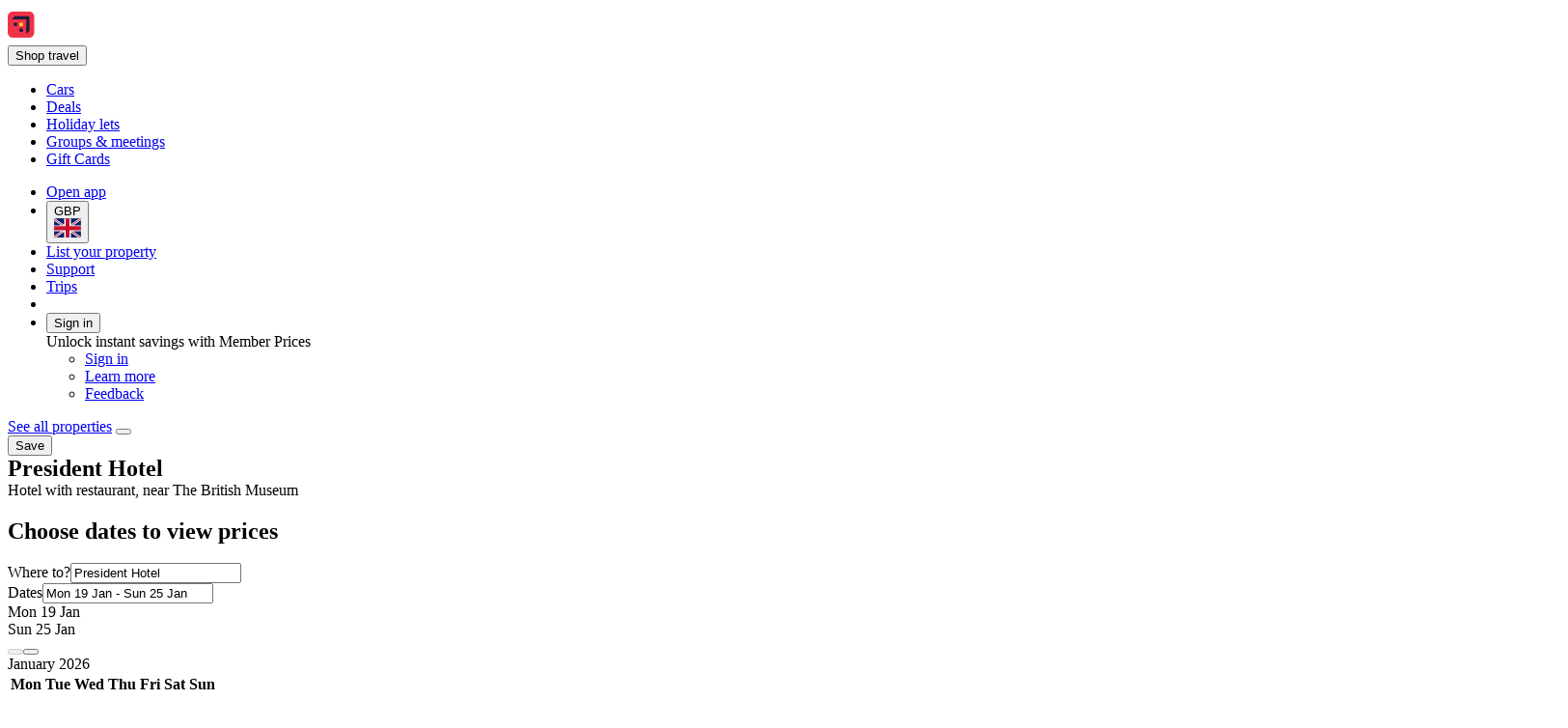

--- FILE ---
content_type: text/html; charset=utf-8
request_url: https://uk.hotels.com/ho612642/the-president-hotel-london-united-kingdom/
body_size: 20762
content:
<!DOCTYPE html><html data-language="en_GB" dir="ltr" lang="en"><head><title>President Hotel, London: 2026 Info, Photos, Reviews | Book at Hotels.com</title><meta name="robots" content="index,follow"><meta name="description" content="Dec 16, 2025 - Travellers said: &quot;It is a plush, luxurious, clean and comfortable hotel in the heart of London.&quot; View deals for President Hotel, including fully refundable rates with free cancellation. Guests praise the breakfast. The British Museum is minutes away. WiFi is free, and this hotel also features a restaurant and a bar. "><link rel="canonical" href="https://uk.hotels.com/ho612642/the-president-hotel-london-united-kingdom/"><link rel="alternate" hrefLang="en-CN" href="https://www.hotels.cn/en/ho612642/the-president-hotel-london-united-kingdom/"><link rel="alternate" hrefLang="el" href="https://el.hotels.com/ho612642/the-president-hotel-londino-enomeno-basileio/"><link rel="alternate" hrefLang="es-VE" href="https://www.hoteles.com/ho612642/the-president-hotel-londres-reino-unido/"><link rel="alternate" hrefLang="en-CA" href="https://ca.hotels.com/ho612642/the-president-hotel-london-united-kingdom/"><link rel="alternate" hrefLang="en-AU" href="https://au.hotels.com/ho612642/the-president-hotel-london-united-kingdom/"><link rel="alternate" hrefLang="en-TH" href="https://th.hotels.com/en/ho612642/the-president-hotel-london-united-kingdom/"><link rel="alternate" hrefLang="en-SG" href="https://sg.hotels.com/ho612642/the-president-hotel-london-united-kingdom/"><link rel="alternate" hrefLang="es-CL" href="https://www.hoteles.com/ho612642/the-president-hotel-londres-reino-unido/"><link rel="alternate" hrefLang="en-HK" href="https://zh.hotels.com/en/ho612642/the-president-hotel-london-united-kingdom/"><link rel="alternate" hrefLang="nl-BE" href="https://be.hotels.com/ho612642/the-president-hotel-londen-verenigd-koninkrijk/"><link rel="alternate" hrefLang="id" href="https://id.hotels.com/ho612642/the-president-hotel-london-inggris-raya/"><link rel="alternate" hrefLang="de-AT" href="https://at.hotels.com/ho612642/the-president-hotel-london-gro-britannien/"><link rel="alternate" hrefLang="fr-CA" href="https://ca.hotels.com/fr/ho612642/the-president-hotel-londres-royaume-uni/"><link rel="alternate" hrefLang="zh-HK" href="https://zh.hotels.com/ho612642/zong-tong-jiu-dian-lun-dun-ying-guo/"><link rel="alternate" hrefLang="en-IN" href="https://in.hotels.com/ho612642/the-president-hotel-london-united-kingdom/"><link rel="alternate" hrefLang="zh-CN" href="https://www.hotels.cn/ho612642/zong-tong-jiu-dian-lun-dun-ying-guo/"><link rel="alternate" hrefLang="es-ES" href="https://es.hoteles.com/ho612642/the-president-hotel-londres-reino-unido/"><link rel="alternate" hrefLang="es-AR" href="https://ar.hoteles.com/ho612642/the-president-hotel-londres-reino-unido/"><link rel="alternate" hrefLang="de-BE" href="https://be.hotels.com/de/ho612642/the-president-hotel-london-gro-britannien/"><link rel="alternate" hrefLang="hu" href="https://hu.hotels.com/ho612642/the-president-hotel-london-egyesult-kiralysag/"><link rel="alternate" hrefLang="fi" href="https://fi.hotels.com/ho612642/the-president-hotel-lontoo-yhdistynyt-kuningaskunta/"><link rel="alternate" hrefLang="es-PE" href="https://www.hoteles.com/ho612642/the-president-hotel-londres-reino-unido/"><link rel="alternate" hrefLang="de-CH" href="https://ch.hotels.com/ho612642/the-president-hotel-london-gro-britannien/"><link rel="alternate" hrefLang="es-US" href="https://www.hotels.com/es/ho612642/the-president-hotel-londres-reino-unido/"><link rel="alternate" hrefLang="en-MY" href="https://ms.hotels.com/en/ho612642/the-president-hotel-london-united-kingdom/"><link rel="alternate" hrefLang="en-ID" href="https://id.hotels.com/en/ho612642/the-president-hotel-london-united-kingdom/"><link rel="alternate" hrefLang="sv" href="https://sv.hotels.com/ho612642/the-president-hotel-london-storbritannien/"><link rel="alternate" hrefLang="da" href="https://da.hotels.com/ho612642/the-president-hotel-london-storbritannien/"><link rel="alternate" hrefLang="en-IE" href="https://ie.hotels.com/ho612642/the-president-hotel-london-united-kingdom/"><link rel="alternate" hrefLang="ko" href="https://kr.hotels.com/ho612642/deo-peulejideonteu-hotel-leondeon-yeong-gug/"><link rel="alternate" hrefLang="es-PA" href="https://www.hoteles.com/ho612642/the-president-hotel-londres-reino-unido/"><link rel="alternate" hrefLang="pt-PT" href="https://pt.hoteis.com/ho612642/the-president-hotel-londres-reino-unido/"><link rel="alternate" hrefLang="vi" href="https://vi.hotels.com/ho612642/the-president-hotel-luan-on-vuong-quoc-anh/"><link rel="alternate" hrefLang="pt-BR" href="https://www.hoteis.com/ho612642/the-president-hotel-londres-reino-unido/"><link rel="alternate" hrefLang="nl" href="https://nl.hotels.com/ho612642/the-president-hotel-londen-verenigd-koninkrijk/"><link rel="alternate" hrefLang="tr" href="https://tr.hotels.com/ho612642/the-president-hotel-londra-birlesik-krall-k/"><link rel="alternate" hrefLang="es-EC" href="https://www.hoteles.com/ho612642/the-president-hotel-londres-reino-unido/"><link rel="alternate" hrefLang="en-MX" href="https://www.hoteles.com/en/ho612642/the-president-hotel-london-united-kingdom/"><link rel="alternate" hrefLang="it" href="https://it.hotels.com/ho612642/the-president-hotel-londra-regno-unito/"><link rel="alternate" hrefLang="en-VN" href="https://vi.hotels.com/en/ho612642/the-president-hotel-london-united-kingdom/"><link rel="alternate" hrefLang="de-DE" href="https://de.hotels.com/ho612642/the-president-hotel-london-gro-britannien/"><link rel="alternate" hrefLang="ja" href="https://jp.hotels.com/ho612642/za-purejidento-hoteru-rondon-igirisu/"><link rel="alternate" hrefLang="zh-TW" href="https://tw.hotels.com/ho612642/zong-tong-fan-dian-lun-dun-ying-guo/"><link rel="alternate" hrefLang="fr-BE" href="https://be.hotels.com/fr/ho612642/the-president-hotel-londres-royaume-uni/"><link rel="alternate" hrefLang="fr-CH" href="https://ch.hotels.com/fr/ho612642/the-president-hotel-londres-royaume-uni/"><link rel="alternate" hrefLang="ms" href="https://ms.hotels.com/ho612642/the-president-hotel-london-united-kingdom/"><link rel="alternate" hrefLang="en-KR" href="https://kr.hotels.com/en/ho612642/the-president-hotel-london-united-kingdom/"><link rel="alternate" hrefLang="it-CH" href="https://ch.hotels.com/it/ho612642/the-president-hotel-londra-regno-unito/"><link rel="alternate" hrefLang="en-TW" href="https://tw.hotels.com/en/ho612642/the-president-hotel-london-united-kingdom/"><link rel="alternate" hrefLang="fr" href="https://fr.hotels.com/ho612642/the-president-hotel-londres-royaume-uni/"><link rel="alternate" hrefLang="en-AS" href="https://www.hotels.com/ho612642/the-president-hotel-london-united-kingdom/"><link rel="alternate" hrefLang="is" href="https://is.hotels.com/ho612642/the-president-hotel-london-bretland/"><link rel="alternate" hrefLang="en-ZA" href="https://za.hotels.com/ho612642/the-president-hotel-london-united-kingdom/"><link rel="alternate" hrefLang="en-US" href="https://www.hotels.com/ho612642/the-president-hotel-london-united-kingdom/"><link rel="alternate" hrefLang="en-PH" href="https://ph.hotels.com/ho612642/the-president-hotel-london-united-kingdom/"><link rel="alternate" hrefLang="es-SV" href="https://www.hoteles.com/ho612642/the-president-hotel-londres-reino-unido/"><link rel="alternate" hrefLang="en-NZ" href="https://nz.hotels.com/ho612642/the-president-hotel-london-united-kingdom/"><link rel="alternate" hrefLang="en-JP" href="https://jp.hotels.com/en/ho612642/the-president-hotel-london-united-kingdom/"><link rel="alternate" hrefLang="no" href="https://no.hotels.com/ho612642/the-president-hotel-london-united-kingdom/"><link rel="alternate" hrefLang="es-MX" href="https://www.hoteles.com/ho612642/the-president-hotel-londres-reino-unido/"><link rel="alternate" hrefLang="es-CO" href="https://co.hoteles.com/ho612642/the-president-hotel-londres-reino-unido/"><link rel="alternate" hrefLang="en-GB" href="https://uk.hotels.com/ho612642/the-president-hotel-london-united-kingdom/"><link rel="alternate" hrefLang="th" href="https://th.hotels.com/ho612642/rongr-m-dexa-phers-si-den-th-lxndxn-sh-rach-xanacakr/"><link rel="alternate" hrefLang="es-CR" href="https://www.hoteles.com/ho612642/the-president-hotel-londres-reino-unido/"><meta property="og:title" content="President Hotel, London: 2026 Info, Photos, Reviews | Book at Hotels.com"><meta property="og:description" content="Dec 16, 2025 - Travellers said: &quot;It is a plush, luxurious, clean and comfortable hotel in the heart of London.&quot; View deals for President Hotel, including fully refundable rates with free cancellation. Guests praise the breakfast. The British Museum is minutes away. WiFi is free, and this hotel also features a restaurant and a bar. "><meta property="og:type" content="website"><meta property="og:site_name" content="Hotels.com"><meta property="og:image" content="https://images.trvl-media.com/lodging/1000000/60000/55000/54995/7bedc8d2.jpg?impolicy=resizecrop&amp;rw=598&amp;ra=fit"><meta property="og:url" content="https://uk.hotels.com/ho612642/the-president-hotel-london-united-kingdom/"><meta property="og:site_name" content="uk.hotels.com"><meta property="og:locale" content="en_GB"><meta name="viewport" content="width=device-width, initial-scale=1.0"><link type="image/x-icon" href="/favicon.ico" sizes="16x16 32x32" rel="shortcut icon"><link type="image/x-icon" href="/favicon.ico" sizes="16x16 32x32" rel="icon"><link rel="apple-touch-icon" href="/favicon.ico">
<script>(window.BOOMR_mq=window.BOOMR_mq||[]).push(["addVar",{"rua.upush":"false","rua.cpush":"true","rua.upre":"false","rua.cpre":"false","rua.uprl":"false","rua.cprl":"false","rua.cprf":"false","rua.trans":"SJ-f11d1afa-9717-49ef-9d4a-751a85687294","rua.cook":"false","rua.ims":"false","rua.ufprl":"false","rua.cfprl":"false","rua.isuxp":"false","rua.texp":"norulematch","rua.ceh":"false","rua.ueh":"false","rua.ieh.st":"0"}]);</script>
                              <script>!function(e){var n="https://s.go-mpulse.net/boomerang/";if("False"=="True")e.BOOMR_config=e.BOOMR_config||{},e.BOOMR_config.PageParams=e.BOOMR_config.PageParams||{},e.BOOMR_config.PageParams.pci=!0,n="https://s2.go-mpulse.net/boomerang/";if(window.BOOMR_API_key="T847R-5TJWS-QXG53-TH47Z-4DG99",function(){function e(){if(!r){var e=document.createElement("script");e.id="boomr-scr-as",e.src=window.BOOMR.url,e.async=!0,o.appendChild(e),r=!0}}function t(e){r=!0;var n,t,a,i,d=document,O=window;if(window.BOOMR.snippetMethod=e?"if":"i",t=function(e,n){var t=d.createElement("script");t.id=n||"boomr-if-as",t.src=window.BOOMR.url,BOOMR_lstart=(new Date).getTime(),e=e||d.body,e.appendChild(t)},!window.addEventListener&&window.attachEvent&&navigator.userAgent.match(/MSIE [67]\./))return window.BOOMR.snippetMethod="s",void t(o,"boomr-async");a=document.createElement("IFRAME"),a.src="about:blank",a.title="",a.role="presentation",a.loading="eager",i=(a.frameElement||a).style,i.width=0,i.height=0,i.border=0,i.display="none",o.appendChild(a);try{O=a.contentWindow,d=O.document.open()}catch(_){n=document.domain,a.src="javascript:var d=document.open();d.domain='"+n+"';void 0;",O=a.contentWindow,d=O.document.open()}if(n)d._boomrl=function(){this.domain=n,t()},d.write("<bo"+"dy onload='document._boomrl();'>");else if(O._boomrl=function(){t()},O.addEventListener)O.addEventListener("load",O._boomrl,!1);else if(O.attachEvent)O.attachEvent("onload",O._boomrl);d.close()}function a(e){window.BOOMR_onload=e&&e.timeStamp||(new Date).getTime()}if(!window.BOOMR||!window.BOOMR.version&&!window.BOOMR.snippetExecuted){window.BOOMR=window.BOOMR||{},window.BOOMR.snippetStart=(new Date).getTime(),window.BOOMR.snippetExecuted=!0,window.BOOMR.snippetVersion=14,window.BOOMR.url=n+"T847R-5TJWS-QXG53-TH47Z-4DG99";var i=document.currentScript||document.getElementsByTagName("script")[0],o=i.parentNode,r=!1,d=document.createElement("link");if(d.relList&&"function"==typeof d.relList.supports&&d.relList.supports("preload")&&"as"in d)window.BOOMR.snippetMethod="p",d.href=window.BOOMR.url,d.rel="preload",d.as="script",d.addEventListener("load",e),d.addEventListener("error",function(){t(!0)}),setTimeout(function(){if(!r)t(!0)},3e3),BOOMR_lstart=(new Date).getTime(),o.appendChild(d);else t(!1);if(window.addEventListener)window.addEventListener("load",a,!1);else if(window.attachEvent)window.attachEvent("onload",a)}}(),"".length>0)if(e&&"performance"in e&&e.performance&&"function"==typeof e.performance.setResourceTimingBufferSize)e.performance.setResourceTimingBufferSize();!function(){if(BOOMR=e.BOOMR||{},BOOMR.plugins=BOOMR.plugins||{},!BOOMR.plugins.AK){var n="true"=="true"?1:0,t="",a="aoijt2ax3tnes2llsuda-f-561b8402d-clientnsv4-s.akamaihd.net",i="false"=="true"?2:1,o={"ak.v":"39","ak.cp":"1050324","ak.ai":parseInt("195650",10),"ak.ol":"0","ak.cr":10,"ak.ipv":4,"ak.proto":"h2","ak.rid":"c68ab7de","ak.r":47605,"ak.a2":n,"ak.m":"dscx","ak.n":"essl","ak.bpcip":"3.144.153.0","ak.cport":57902,"ak.gh":"23.45.126.197","ak.quicv":"","ak.tlsv":"tls1.3","ak.0rtt":"","ak.0rtt.ed":"","ak.csrc":"-","ak.acc":"","ak.t":"1768658182","ak.ak":"hOBiQwZUYzCg5VSAfCLimQ==y1DIO2eV4MDlmJCedfefqwKKp9h7kHxZ6kH6HoA5qJ+5E3Kp3FQblFknoAUaEfGE9lnieClXzFDo6VOrHg4dXbclv3rLw8Er7FfStkCEi8Dn9sCYRnecVN7JVQsF0Nz81Umt6lj5XU9hhE76PY7RkqaFpYps/C6ovmrfCnMAUyeoT8m/[base64]/RInsvjD4JWM3CIL1kMNxbE+F/lc/2X255RgE=","ak.pv":"836","ak.dpoabenc":"","ak.tf":i};if(""!==t)o["ak.ruds"]=t;var r={i:!1,av:function(n){var t="http.initiator";if(n&&(!n[t]||"spa_hard"===n[t]))o["ak.feo"]=void 0!==e.aFeoApplied?1:0,BOOMR.addVar(o)},rv:function(){var e=["ak.bpcip","ak.cport","ak.cr","ak.csrc","ak.gh","ak.ipv","ak.m","ak.n","ak.ol","ak.proto","ak.quicv","ak.tlsv","ak.0rtt","ak.0rtt.ed","ak.r","ak.acc","ak.t","ak.tf"];BOOMR.removeVar(e)}};BOOMR.plugins.AK={akVars:o,akDNSPreFetchDomain:a,init:function(){if(!r.i){var e=BOOMR.subscribe;e("before_beacon",r.av,null,null),e("onbeacon",r.rv,null,null),r.i=!0}return this},is_complete:function(){return!0}}}}()}(window);</script></head><body data-theme-light="light-1"><div id="app-landing-pwa" data-browser-hydrate-strategy="hydrateRoot"><div id="app-layer-manager"><div id="app-layer-base" aria-hidden="false" class="app-layer-base--active"><div class="layout white-background"><div class="page-header with-shadow"><header class="global-navigation-site-header"><section class="global-navigation-row primary"><div><a href="https://uk.hotels.com/" data-testid="header-brand-logo-anchor"><img src="https://uk.hotels.com/_dms/header/logo.svg?locale=en_GB&amp;siteid=300000005&amp;theme=dark&amp;2" alt="Hotels logo"></a><div id="primary-navigation"><div> <button title="Shop travel" tabindex="0" aria-expanded="false" data-testid="header-menu-button" data-context="global_navigation" data-button-type="tertiary" type="button" class="global-navigation-nav-button"><div aria-hidden="true">Shop travel</div></button> <div class="animation-disabled" aria-hidden="true" style="width:375px"><ul><li><a role="link" aria-label="Cars" data-stid="landing-link-1-link" href="/car-hire" target="_self" rel><div>Cars</div></a></li><li><a role="link" aria-label="Deals" data-stid="landing-link-2-link" href="/lp/b/deals" target="_self" rel><div>Deals</div></a></li><li><a role="link" aria-label="Holiday lets" data-stid="landing-link-3-link" href="/lp/b/vacation-rentals" target="_self" rel><div>Holiday lets</div></a></li><li><a role="link" aria-label="Groups &amp; meetings" data-stid="landing-link-4-link" href="http://Groups.hotels.com/GroupForm.cfm?locale=en_UK&amp;kw=header" target="_self" rel><div>Groups &amp; meetings</div></a></li><li><a role="link" aria-label="Gift Cards" data-stid="landing-link-5-link" href="/page/giftcard-purchase-uk/" target="_self" rel><div>Gift Cards</div></a></li></ul></div></div></div><ul><li><a href="https://hotels.app.link/?~customer_ad_set_name=HOTELS-GB&amp;~customer_ad_name=BRAND.HCOM.OWNED.BRANCH.DEFAULT.MAD&amp;~customer_campaign=BRAND&amp;~customer_placement=HCOM-NAVBAR-TRIPLE-BANNER-V0DESKTOP&amp;~placement_id=page.Hotels.Infosite.Information.Dateless&amp;%24desktop_url=https%3A%2F%2Fuk.hotels.com%2Fapp&amp;custom_web_attribute=272441b2-2710-48b3-84d3-f310f2b77cee&amp;%24canonical_url=https%3A%2F%2Fuk.hotels.com%2Fho612642%2Fthe-president-hotel-london-united-kingdom%2F" data-context="global_navigation"><div class="in-global-navigation-main-layer">Open app</div></a></li><li><button data-stid="button-type-picker-trigger" data-context="global_navigation" data-button-type="tertiary" type="button" class="global-navigation-nav-button"><span>GBP</span><img alt="UK" src="https://a.travel-assets.com/egds/marks/flags/uk.svg" id="UK"></button></li><li><a href="https://apps.expediapartnercentral.com/en_GB/list?utm_medium=referral&amp;utm_source=HCOM_GB-en_GB&amp;utm_campaign=pwa-header&amp;utm_contentewd=pwa-header-btn&amp;siteId=300000005&amp;tpid=3101&amp;eapid=5&amp;langId=2057&amp;utm_term=&amp;lasttouchMktgcode=" target="_blank" rel="noopener" data-stid="listYourProperty-link" data-context="global_navigation" data-button-type="tertiary" class="global-navigation-nav-button">List your property</a></li><li><a href="https://service.hotels.com/en-gb/" target="_self" rel data-stid="support-cs-link" data-context="global_navigation" data-button-type="tertiary" class="global-navigation-nav-button">Support</a></li><li><a href="/trips" target="_self" rel data-stid="itinerary-link" data-context="global_navigation" data-button-type="tertiary" class="global-navigation-nav-button">Trips</a></li><li><a href="/inbox/notifications" data-context="global_navigation" data-button-type="tertiary" class="global-navigation-nav-button"></a></li><li><div> <button title tabindex="0" aria-expanded="true" data-testid="header-menu-button" data-context="global_navigation" data-button-type="tertiary" type="button" class="global-navigation-nav-button">Sign in</button> <div class="animation-disabled" aria-hidden="false" style="width:375px"><div><div>Unlock instant savings with Member Prices</div><ul><li><a href="/login?&amp;uurl=e3id%3Dredr%26rurl%3D%2Fho612642%2Fthe-president-hotel-london-united-kingdom%2F" target="_self" rel>Sign in</a></li><li><a href="/welcome-one-key" target="_self" rel data-context="menu" data-button-type="tertiary">Learn more</a></li></ul><ul><li><a role="link" aria-label="Feedback" data-stid="support-feedback-link" href="https://www.directword.io/survey/domain=www.hotels.com/locale=en_GB" target="_blank" rel="noopener"><div>Feedback</div></a></li></ul></div></div></div></li></ul></div></section></header></div><div class="egds-team-screen-layout egds-team-pattern-screen-layout-basic noBlockSpacing" id><div class="dateless-pdp-layout" itemscope itemType="http://schema.org/Hotel"><section class="egds-team-section hide-when-all-blocks-empty" id="mainSection"><div class="wrapped-block baseline-grid-constrained" data-cy="wrapped-block" id="spacing-container-0"><div class="gapless-section" id="spacing-container-0"><div class="gapless-section" id="spacing-container-property-summary-back-link-wrapper"><a href="http://uk.hotels.com/Hotel-Search?regionId=&amp;adults=2&amp;children=&amp;sort=RECOMMENDED&amp;useRewards=false&amp;semdtl=&amp;userIntent=&amp;vip=false" role="link">See all properties</a> <button role="button" name="Share" aria-label="Share" type="button"></button> <div data-stid="outlined-save-button" id="trip-save-item-:Rbkbp5l9:"><div class><button type="button" aria-label="Sign in to save this property to a trip" class="favorite-button favorite-button-button-with-label" role="link"><span class="favorite-button-text">Save</span></button></div></div></div><div><h1 type-style-theme="standard" aria-hidden="false" style="display:inline" tabindex="-1">President Hotel</h1><div>Hotel with restaurant, near The British Museum </div></div></div></div><div class="wrapped-block baseline-grid-constrained" data-cy="wrapped-block" id="spacing-container-property-search-form-0"><div class="gapless-section" id="spacing-container-property-search-form-0"><div class="egds-team-screen-layout egds-team-pattern-screen-layout-basic noBlockSpacing" id="responsive-container-property-search-form-mobile-hidden"><section id="property-search-form-wrapper-0" data-testid="lodging-search-form" class="backgroundBright1Surface"><h2>Choose dates to view prices</h2><form id="lodging_search_form" name="lodging_search_form" method="GET" action="/Hotel-Search" class="has-required-indicator"><div style="--egds-toolbar-page-margin:var(--spacing__2x)" elevation="default"><section><div class="view-row view-row-theme-none view-row-layout-fullwidth view-row-padded-false view-row-adslot-false" data-testid="view-row"><div style="--uitk-layoutgrid-auto-columns:minmax(var(--uitk-layoutgrid-egds-size__0x), 1fr);--uitk-layoutgrid-auto-rows:max-content;--uitk-layoutgrid-column-start:EGDSSearchFormLocationField-start;--uitk-layoutgrid-column-end:EGDSSearchFormLocationField-end;--uitk-layoutgrid-row-start:EGDSSearchFormLocationField-start;--uitk-layoutgrid-row-end:EGDSSearchFormLocationField-end"> <div class="has-floatedLabel-label has-icon"><label for="destination_form_field-input">Where to?</label><input aria-label="Where to?. Results available." id="destination_form_field-input" name="destination_form_field" aria-hidden="false" type="text" placeholder aria-required="false" aria-invalid="false" value="President Hotel"></div> <input type="hidden" data-stid="EGDSSearchFormLocationField-Location" name="EGDSSearchFormLocationField-Location-destination_form_field" value="President Hotel"><input type="hidden" data-stid="EGDSSearchFormLocationField-RegionId" name="EGDSSearchFormLocationField-RegionId-destination_form_field" value="2114"><input type="hidden" data-stid="EGDSSearchFormLocationField-AirportCode" name="EGDSSearchFormLocationField-AirportCode-destination_form_field" value><input type="hidden" data-stid="EGDSSearchFormLocationField-Lat" name="EGDSSearchFormLocationField-Lat-destination_form_field" value="51.52246"><input type="hidden" data-stid="EGDSSearchFormLocationField-Long" name="EGDSSearchFormLocationField-Long-destination_form_field" value="-0.124125"><input type="hidden" data-stid="EGDSSearchFormLocationField-Selected" name="EGDSSearchFormLocationField-Selected-destination_form_field" value="54995"><input type="hidden" data-stid="EGDSSearchFormLocationField-DestinationId" name="EGDSSearchFormLocationField-DestinationId-destination_form_field" value="2114"></div><div><div> <div class="has-floatedLabel-label has-icon has-placeholder"><label for="id__R1hd8qkjp5l9_-input1">Dates</label><input id="id__R1hd8qkjp5l9_-input1" type="text" placeholder="Placeholder" aria-required="false" aria-invalid="false" value="Mon 19 Jan - Sun 25 Jan"></div><section data-testid="popover-sheet" style="inline-size:652px;--uitk-popover-sheet-grow-x:0px;--uitk-popover-sheet-grow-y:0px" tabindex="-1" role="dialog" aria-label="Select a date range" l10n="[object Object]"><div style="--egds-toolbar-page-margin:var(--spacing__2x)"><section><div data-testid="date-selector-playback"><div id="id__R12qhd8qkjp5l9_-date-display1" class="selection-filled selected"><span>Mon 19 Jan</span></div><div id="id__R12qhd8qkjp5l9_-date-display2" class="selection-filled"><span>Sun 25 Jan</span></div></div></section></div><button data-stid="uitk-calendar-navigation-controls-previous-button" disabled type="button"></button><button data-stid="uitk-calendar-navigation-controls-next-button" type="button"></button><div class><div style="flex-basis:50%"><span>January 2026</span><table data-stid="month-table" role="presentation"><thead role="presentation"><tr><th scope="col"><span aria-hidden="true">Mon</span></th><th scope="col"><span aria-hidden="true">Tue</span></th><th scope="col"><span aria-hidden="true">Wed</span></th><th scope="col"><span aria-hidden="true">Thu</span></th><th scope="col"><span aria-hidden="true">Fri</span></th><th scope="col"><span aria-hidden="true">Sat</span></th><th scope="col"><span aria-hidden="true">Sun</span></th></tr></thead><tbody><tr><td><div role="button" tabindex="-1" aria-disabled="true" aria-pressed="false"><div class="is-disabled" aria-hidden="true">1</div></div></td><td><div role="button" tabindex="-1" aria-disabled="true" aria-pressed="false"><div class="is-disabled" aria-hidden="true">2</div></div></td><td><div role="button" tabindex="-1" aria-disabled="true" aria-pressed="false"><div class="is-disabled" aria-hidden="true">3</div></div></td><td><div role="button" tabindex="-1" aria-disabled="true" aria-pressed="false"><div class="is-disabled" aria-hidden="true">4</div></div></td></tr><tr><td><div role="button" tabindex="-1" aria-disabled="true" aria-pressed="false"><div class="is-disabled" aria-hidden="true">5</div></div></td><td><div role="button" tabindex="-1" aria-disabled="true" aria-pressed="false"><div class="is-disabled" aria-hidden="true">6</div></div></td><td><div role="button" tabindex="-1" aria-disabled="true" aria-pressed="false"><div class="is-disabled" aria-hidden="true">7</div></div></td><td><div role="button" tabindex="-1" aria-disabled="true" aria-pressed="false"><div class="is-disabled" aria-hidden="true">8</div></div></td><td><div role="button" tabindex="-1" aria-disabled="true" aria-pressed="false"><div class="is-disabled" aria-hidden="true">9</div></div></td><td><div role="button" tabindex="-1" aria-disabled="true" aria-pressed="false"><div class="is-disabled" aria-hidden="true">10</div></div></td><td><div role="button" tabindex="-1" aria-disabled="true" aria-pressed="false"><div class="is-disabled" aria-hidden="true">11</div></div></td></tr><tr><td><div role="button" tabindex="-1" aria-disabled="true" aria-pressed="false"><div class="is-disabled" aria-hidden="true">12</div></div></td><td><div role="button" tabindex="-1" aria-disabled="true" aria-pressed="false"><div class="is-disabled" aria-hidden="true">13</div></div></td><td><div role="button" tabindex="-1" aria-disabled="true" aria-pressed="false"><div class="is-disabled" aria-hidden="true">14</div></div></td><td><div role="button" tabindex="-1" aria-disabled="true" aria-pressed="false"><div class="is-disabled" aria-hidden="true">15</div></div></td><td><div role="button" tabindex="-1" aria-disabled="true" aria-pressed="false"><div class="is-disabled" aria-hidden="true">16</div></div></td><td><div role="button" tabindex="-1" aria-disabled="false" aria-pressed="false"><div aria-hidden="false" aria-label="Today">17</div></div></td><td><div role="button" tabindex="-1" aria-disabled="false" aria-pressed="false"><div aria-hidden="true">18</div></div></td></tr><tr><td><div aria-hidden="true">19</div></td><td><div aria-hidden="true">20</div></td><td><div aria-hidden="true">21</div></td><td><div aria-hidden="true">22</div></td><td><div aria-hidden="true">23</div></td><td><div aria-hidden="true">24</div></td><td><div aria-hidden="true">25</div></td></tr><tr><td><div role="button" tabindex="-1" aria-disabled="false" aria-pressed="false"><div aria-hidden="true">26</div></div></td><td><div role="button" tabindex="-1" aria-disabled="false" aria-pressed="false"><div aria-hidden="true">27</div></div></td><td><div role="button" tabindex="-1" aria-disabled="false" aria-pressed="false"><div aria-hidden="true">28</div></div></td><td><div role="button" tabindex="-1" aria-disabled="false" aria-pressed="false"><div aria-hidden="true">29</div></div></td><td><div role="button" tabindex="-1" aria-disabled="false" aria-pressed="false"><div aria-hidden="true">30</div></div></td><td><div role="button" tabindex="-1" aria-disabled="false" aria-pressed="false"><div aria-hidden="true">31</div></div></td></tr></tbody></table></div><div style="flex-basis:50%"><span>February 2026</span><table data-stid="month-table" role="presentation"><thead role="presentation"><tr><th scope="col"><span aria-hidden="true">Mon</span></th><th scope="col"><span aria-hidden="true">Tue</span></th><th scope="col"><span aria-hidden="true">Wed</span></th><th scope="col"><span aria-hidden="true">Thu</span></th><th scope="col"><span aria-hidden="true">Fri</span></th><th scope="col"><span aria-hidden="true">Sat</span></th><th scope="col"><span aria-hidden="true">Sun</span></th></tr></thead><tbody><tr><td><div role="button" tabindex="-1" aria-disabled="false" aria-pressed="false"><div aria-hidden="true">1</div></div></td></tr><tr><td><div role="button" tabindex="-1" aria-disabled="false" aria-pressed="false"><div aria-hidden="true">2</div></div></td><td><div role="button" tabindex="-1" aria-disabled="false" aria-pressed="false"><div aria-hidden="true">3</div></div></td><td><div role="button" tabindex="-1" aria-disabled="false" aria-pressed="false"><div aria-hidden="true">4</div></div></td><td><div role="button" tabindex="-1" aria-disabled="false" aria-pressed="false"><div aria-hidden="true">5</div></div></td><td><div role="button" tabindex="-1" aria-disabled="false" aria-pressed="false"><div aria-hidden="true">6</div></div></td><td><div role="button" tabindex="-1" aria-disabled="false" aria-pressed="false"><div aria-hidden="true">7</div></div></td><td><div role="button" tabindex="-1" aria-disabled="false" aria-pressed="false"><div aria-hidden="true">8</div></div></td></tr><tr><td><div role="button" tabindex="-1" aria-disabled="false" aria-pressed="false"><div aria-hidden="true">9</div></div></td><td><div role="button" tabindex="-1" aria-disabled="false" aria-pressed="false"><div aria-hidden="true">10</div></div></td><td><div role="button" tabindex="-1" aria-disabled="false" aria-pressed="false"><div aria-hidden="true">11</div></div></td><td><div role="button" tabindex="-1" aria-disabled="false" aria-pressed="false"><div aria-hidden="true">12</div></div></td><td><div role="button" tabindex="-1" aria-disabled="false" aria-pressed="false"><div aria-hidden="true">13</div></div></td><td><div role="button" tabindex="-1" aria-disabled="false" aria-pressed="false"><div aria-hidden="true">14</div></div></td><td><div role="button" tabindex="-1" aria-disabled="false" aria-pressed="false"><div aria-hidden="true">15</div></div></td></tr><tr><td><div role="button" tabindex="-1" aria-disabled="false" aria-pressed="false"><div aria-hidden="true">16</div></div></td><td><div role="button" tabindex="-1" aria-disabled="false" aria-pressed="false"><div aria-hidden="true">17</div></div></td><td><div role="button" tabindex="-1" aria-disabled="false" aria-pressed="false"><div aria-hidden="true">18</div></div></td><td><div role="button" tabindex="-1" aria-disabled="false" aria-pressed="false"><div aria-hidden="true">19</div></div></td><td><div role="button" tabindex="-1" aria-disabled="false" aria-pressed="false"><div aria-hidden="true">20</div></div></td><td><div role="button" tabindex="-1" aria-disabled="false" aria-pressed="false"><div aria-hidden="true">21</div></div></td><td><div role="button" tabindex="-1" aria-disabled="false" aria-pressed="false"><div aria-hidden="true">22</div></div></td></tr><tr><td><div role="button" tabindex="-1" aria-disabled="false" aria-pressed="false"><div aria-hidden="true">23</div></div></td><td><div role="button" tabindex="-1" aria-disabled="false" aria-pressed="false"><div aria-hidden="true">24</div></div></td><td><div role="button" tabindex="-1" aria-disabled="false" aria-pressed="false"><div aria-hidden="true">25</div></div></td><td><div role="button" tabindex="-1" aria-disabled="false" aria-pressed="false"><div aria-hidden="true">26</div></div></td><td><div role="button" tabindex="-1" aria-disabled="false" aria-pressed="false"><div aria-hidden="true">27</div></div></td><td><div role="button" tabindex="-1" aria-disabled="false" aria-pressed="false"><div aria-hidden="true">28</div></div></td></tr></tbody></table></div></div><footer><button data-stid="apply-date-selector" type="button">Done</button></footer></section> </div><input type="hidden" data-stid="EGDSDateRangePicker-StartDate" name="EGDSDateRangePicker-StartDate-date_form_field" value="2026-01-19"><input type="hidden" data-stid="EGDSDateRangePicker-EndDate" name="EGDSDateRangePicker-EndDate-date_form_field" value="2026-01-25"></div><div style="--uitk-layoutgrid-auto-columns:minmax(var(--uitk-layoutgrid-egds-size__0x), 1fr);--uitk-layoutgrid-auto-rows:max-content;--uitk-layoutgrid-column-start:EGDSSearchFormTravelersField-start;--uitk-layoutgrid-column-end:EGDSSearchFormTravelersField-end;--uitk-layoutgrid-row-start:EGDSSearchFormTravelersField-start;--uitk-layoutgrid-row-end:EGDSSearchFormTravelersField-end"><div><div class="has-floatedLabel-label has-icon has-placeholder"><label for="input-id__R35oqkjp5l9_">Travellers</label><input id="input-id__R35oqkjp5l9_" type="text" placeholder="Placeholder" aria-required="false" aria-invalid="false" value="2 travellers, 1 room"></div><div class="animation-disabled" aria-hidden="true" style="max-height:700px;overflow:auto;width:375px"><div><section><div><h2 tabindex="-1">Room 1</h2><div><label for="uitk-step-adults-id__R2ml5oqkjp5l9_"><span>Adults</span></label><div><button type="button" disabled></button><input type="number" id="uitk-step-adults-id__R2ml5oqkjp5l9_" min="1" max="14" tabindex="0" aria-label="Adults" value="2"><button type="button" disabled></button></div></div><div><label for="uitk-step-children-id__Rbml5oqkjp5l9_"><span>Children</span><span>Ages 0 to 17</span></label><div><button type="button" disabled></button><input type="number" id="uitk-step-children-id__Rbml5oqkjp5l9_" min="0" max="6" tabindex="0" aria-label="Children,Ages 0 to 17" value="0"><button type="button" disabled></button></div></div></div><button id="traveler_selector_add_room" data-test-id="traveler_selector_add_room" data-context="menu" data-button-type="tertiary" type="button">Add another room</button></section><a target="_blank" href="https://www.hotelplanner.com/Common/Services/Groups/?Brand=hotels&amp;Loc=en_GB&amp;DUAID=272441b2-2710-48b3-84d3-f310f2b77cee&amp;kw=hotels_traveler_ui_desktop" role="link">Need to book 9 or more rooms?</a><button id="traveler_selector_done_button" type="button">Done</button></div></div></div><input type="hidden" data-stid="EGDSSearchFormTravelersField-Adult-1" name="EGDSSearchFormTravelersField-Adult-Room1" value="2"></div><button id="search_button" type="submit">Search</button></div></section></div></form></section></div></div></div><div class="wrapped-block baseline-grid-constrained" data-cy="wrapped-block" id="gapless-section-product-gallery-desktop-mobile"><div class="gapless-section" id="gapless-section-product-gallery-desktop-mobile"><div class="egds-team-screen-layout egds-team-pattern-screen-layout-basic noBlockSpacing" id="responsive-container-product-gallery-desktop-mobile"><section id="Overview">  <div style="--uitk-layoutgrid-auto-columns:minmax(var(--uitk-layoutgrid-egds-size__0x), 1fr);--uitk-layoutgrid-columns:repeat(4, minmax(0, 1fr));--uitk-layoutgrid-rows:repeat(2, minmax(0, 1fr));--uitk-layoutgrid-column-gap:var(--uitk-layoutgrid-space-half);--uitk-layoutgrid-row-gap:var(--uitk-layoutgrid-space-half)"><figure style="--uitk-layoutgrid-column-start:span 2;--uitk-layoutgrid-row-start:span 2"><div><img alt="Serves lunch and dinner - President Hotel (London)" src="https://images.trvl-media.com/lodging/1000000/60000/55000/54995/7bedc8d2.jpg?impolicy=resizecrop&amp;rw=598&amp;ra=fit" fetchpriority="high"><button type="button"></button></div></figure><figure style="--uitk-layoutgrid-column-start:span 1;--uitk-layoutgrid-row-start:span 1"><div><img alt="Serves lunch and dinner - President Hotel (London)" src="https://images.trvl-media.com/lodging/1000000/60000/55000/54995/6a2c0dfb.jpg?impolicy=resizecrop&amp;rw=297&amp;ra=fit"><button type="button"></button></div></figure><figure style="--uitk-layoutgrid-column-start:span 1;--uitk-layoutgrid-row-start:span 1"><div><img alt="Serves lunch and dinner - President Hotel (London)" src="https://images.trvl-media.com/lodging/1000000/60000/55000/54995/32ba514b.jpg?impolicy=resizecrop&amp;rw=297&amp;ra=fit"><button type="button"></button></div></figure><figure style="--uitk-layoutgrid-column-start:span 1;--uitk-layoutgrid-row-start:span 1"><div><img alt="Lobby - President Hotel (London)" src="https://images.trvl-media.com/lodging/1000000/60000/55000/54995/69db1de1.jpg?impolicy=resizecrop&amp;rw=297&amp;ra=fit"><button type="button"></button></div></figure><figure style="--uitk-layoutgrid-column-start:span 1;--uitk-layoutgrid-row-start:span 1"><div><img alt="Twin Room with extra Bed | Desk, free WiFi, bed sheets - President Hotel (London)" src="https://images.trvl-media.com/lodging/1000000/60000/55000/54995/4f29bb33.jpg?impolicy=resizecrop&amp;rw=297&amp;ra=fit"><button type="button"></button></div></figure></div>  <button aria-label="Show all 62 images" type="button">62+</button>  </section></div></div></div><div class="wrapped-block baseline-grid-constrained" data-cy="wrapped-block" id="gapless-section"><div class="gapless-section" id="gapless-section"><div id="navigation"><section> <ul class="background-primary" role="list"><li data-stid="uitk-tab-active" role="listitem" class="active"><a href="#Overview" aria-current="true" aria-label="Overview" role="link" data-toggle="tab" draggable="false"><span>Overview</span></a></li><li role="listitem"><a href="#Offers" aria-current="false" aria-label="Rooms" role="link" tabindex="-1" data-toggle="tab" draggable="false"><span>Rooms</span></a></li><li role="listitem"><a href="#Location" aria-current="false" aria-label="Location" role="link" tabindex="-1" data-toggle="tab" draggable="false"><span>Location</span></a></li><li role="listitem"><a href="#Policies" aria-current="false" aria-label="Policies" role="link" tabindex="-1" data-toggle="tab" draggable="false"><span>Policies</span></a></li></ul> </section></div><div style="--uitk-layoutgrid-column-start:span 8"><div id="product-description-content"><div>In the heart of London, President Hotel offers a warm welcome with a coffee shop and on-site restaurant, Saracen&apos;s Carvery. Enjoy English breakfast, unwind at the bar, and take advantage of dry cleaning services. With multilingual staff and tour assistance nearby Leicester Square and Piccadilly Circus awaits.</div></div><div data-stid="content-hotel-reviewsummary"><div><span aria-hidden="true">8.2</span><div>Very good</div></div><button type="button" data-stid="reviews-link" aria-label="See all 3,903 reviews">See all 3,903 reviews</button></div><div id="PopularAmenities"><div style="--uitk-layoutgrid-auto-columns:minmax(var(--uitk-layoutgrid-egds-size__0x), 1fr);--uitk-layoutgrid-columns-medium:repeat(1, minmax(0, 1fr));--uitk-layoutgrid-columns-large:repeat(1, minmax(0, 1fr));--uitk-layoutgrid-column-gap:var(--uitk-layoutgrid-space-four);--uitk-layoutgrid-row-gap:var(--uitk-layoutgrid-space-four)"><h2 data-testid="sp-header" tabindex="-1">Popular amenities</h2><ul data-stid="sp-content-list" style="--uitk-layoutgrid-columns:repeat(2, minmax(0, 1fr))"><li data-stid="sp-content-item-0"><span>Free Wi-Fi</span></li><li data-stid="sp-content-item-1"><button type="button" aria-label="Restaurant, More information" data-stid="sp-graphics-item-actionable-icon"><span>Restaurant</span></button></li><li data-stid="sp-content-item-2"><span>Bar</span></li><li data-stid="sp-content-item-3"><span>Laundry facilities</span></li><li data-stid="sp-content-item-4"><span>24/7 front desk</span></li><li data-stid="sp-content-item-5"><span>Non-smoking</span></li></ul><button type="button" aria-label="See all">See all</button></div></div><section style="--uitk-layoutgrid-column-start:span 3;--uitk-layoutgrid-column-start-medium:span 1"><details data-testid="expando-list-item"><summary><h3>Main amenities <!-- --> <!-- -->(12)</h3></summary><div class="is-indented-trailing" data-testid="uitk-expando-list-body-collapsed"><ul style="--uitk-layoutgrid-columns:repeat(2, minmax(0, 1fr))"><li><span>Daily housekeeping</span></li><li><span>Restaurants and bar/lounge</span></li><li><span>Breakfast available </span></li><li><span>Coffee shop/cafe</span></li><li><span>24-hour front desk</span></li><li><span>Front desk safe</span></li><li><span>Laundry service</span></li><li><span>Self-serve laundry</span></li><li><span>Multilingual staff</span></li><li><span>Concierge services</span></li><li><span>Gift shops/newsstands</span></li><li><span>Luggage storage</span></li></ul></div></details></section><section style="--uitk-layoutgrid-column-start:span 3;--uitk-layoutgrid-column-start-medium:span 1"><details data-testid="expando-list-item"><summary><h3>Feel at home <!-- --> <!-- -->(6)</h3></summary><div class="is-indented-trailing" data-testid="uitk-expando-list-body-collapsed"><ul style="--uitk-layoutgrid-columns:repeat(2, minmax(0, 1fr))"><li><span>Private bathroom </span></li><li><span>Cable/satellite TV service </span></li><li><span>Daily housekeeping </span></li><li><span>Laundry facilities </span></li><li><span>Coffee/tea maker </span></li><li><span>Lift </span></li></ul></div></details></section></div><div data-test-id="price-summary"><div><div data-test-id="price-summary-message-line"> <div>£114</div> </div><div data-test-id="price-summary-message-line"><div>includes taxes &amp; fees</div></div><div data-test-id="price-summary-message-line"><div>2 Feb - 3 Feb</div></div></div></div></div></div><div class="wrapped-block baseline-grid-constrained" data-cy="wrapped-block" id="lazyload-property-offers-wrapper"><div class="egds-team-screen-layout egds-team-pattern-screen-layout-basic noBlockSpacing" id="lazyload-property-offers-wrapper"><div class="gapless-section" id="spacing-container-property-offers"><section id="Offers" data-stid="section-hotel-search"><h2 type-style-theme="standard" id="ListingsHeader" tabindex="-1">Room options</h2><div style="height:100%" data-testid="mojo-spacing"><div style="height:100%" data-testid="mojo-card"><div style="height:100%" data-testid="mojo-spacing"><div style="height:100%" data-testid="mojo-spacing"><h3 class="overflow-wrap" type-style-theme="standard">Check availability for these dates</h3></div><div class="no-touch items-max-height has-inner-spacing sm" data-stid="carousel-wrapper"><div style="height:100%;background:primary" data-testid="mojo-card"><div style="height:100%" data-testid="mojo-spacing"><div style="height:100%" data-testid="mojo-spacing"><div style="font-size:14px;font-weight:500" data-testid="mojo-text">Tonight</div></div><div style="height:100%" data-testid="mojo-spacing"><a href="https://uk.hotels.com/Hotel-Search?startDate=2026-01-17&amp;endDate=2026-01-18&amp;selected=54995&amp;PinnedHotelID=54995&amp;HadPinnedHotel=true&amp;regionId=-1&amp;adults=2" target="_self" aria-label="Check availability for tonight Jan 17 - Jan 18" role="link">Jan 17 - Jan 18</a></div></div><a href="https://uk.hotels.com/Hotel-Search?startDate=2026-01-17&amp;endDate=2026-01-18&amp;selected=54995&amp;PinnedHotelID=54995&amp;HadPinnedHotel=true&amp;regionId=-1&amp;adults=2" style="z-index:unset" target="_self"><span class="is-visually-hidden">Check availability for tonight Jan 17 - Jan 18</span></a></div><div style="height:100%;background:primary" data-testid="mojo-card"><div style="height:100%" data-testid="mojo-spacing"><div style="height:100%" data-testid="mojo-spacing"><div style="font-size:14px;font-weight:500" data-testid="mojo-text">Tomorrow</div></div><div style="height:100%" data-testid="mojo-spacing"><a href="https://uk.hotels.com/Hotel-Search?startDate=2026-01-18&amp;endDate=2026-01-19&amp;selected=54995&amp;PinnedHotelID=54995&amp;HadPinnedHotel=true&amp;regionId=-1&amp;adults=2" target="_self" aria-label="Check availability for tomorrow Jan 18 - Jan 19" role="link">Jan 18 - Jan 19</a></div></div><a href="https://uk.hotels.com/Hotel-Search?startDate=2026-01-18&amp;endDate=2026-01-19&amp;selected=54995&amp;PinnedHotelID=54995&amp;HadPinnedHotel=true&amp;regionId=-1&amp;adults=2" style="z-index:unset" target="_self"><span class="is-visually-hidden">Check availability for tomorrow Jan 18 - Jan 19</span></a></div><div style="height:100%;background:primary" data-testid="mojo-card"><div style="height:100%" data-testid="mojo-spacing"><div style="height:100%" data-testid="mojo-spacing"><div style="font-size:14px;font-weight:500" data-testid="mojo-text">This weekend</div></div><div style="height:100%" data-testid="mojo-spacing"><a href="https://uk.hotels.com/Hotel-Search?startDate=2026-01-23&amp;endDate=2026-01-25&amp;selected=54995&amp;PinnedHotelID=54995&amp;HadPinnedHotel=true&amp;regionId=-1&amp;adults=2" target="_self" aria-label="Check availability for this weekend Jan 23 - Jan 25" role="link">Jan 23 - Jan 25</a></div></div><a href="https://uk.hotels.com/Hotel-Search?startDate=2026-01-23&amp;endDate=2026-01-25&amp;selected=54995&amp;PinnedHotelID=54995&amp;HadPinnedHotel=true&amp;regionId=-1&amp;adults=2" style="z-index:unset" target="_self"><span class="is-visually-hidden">Check availability for this weekend Jan 23 - Jan 25</span></a></div><div style="height:100%;background:primary" data-testid="mojo-card"><div style="height:100%" data-testid="mojo-spacing"><div style="height:100%" data-testid="mojo-spacing"><div style="font-size:14px;font-weight:500" data-testid="mojo-text">Next weekend</div></div><div style="height:100%" data-testid="mojo-spacing"><a href="https://uk.hotels.com/Hotel-Search?startDate=2026-01-30&amp;endDate=2026-02-01&amp;selected=54995&amp;PinnedHotelID=54995&amp;HadPinnedHotel=true&amp;regionId=-1&amp;adults=2" target="_self" aria-label="Check availability for next weekend Jan 30 - Feb 1" role="link">Jan 30 - Feb 1</a></div></div><a href="https://uk.hotels.com/Hotel-Search?startDate=2026-01-30&amp;endDate=2026-02-01&amp;selected=54995&amp;PinnedHotelID=54995&amp;HadPinnedHotel=true&amp;regionId=-1&amp;adults=2" style="z-index:unset" target="_self"><span class="is-visually-hidden">Check availability for next weekend Jan 30 - Feb 1</span></a></div><div><button data-stid="carousel-nav-prev" tabindex="-1" aria-hidden="true" aria-label="Previous" type="button"></button><button data-stid="carousel-nav-next" aria-label="Next" aria-hidden="false" tabindex="0" type="button"></button></div></div></div></div></div><div style="--uitk-layoutgrid-auto-columns:minmax(var(--uitk-layoutgrid-egds-size__0x), 1fr);--uitk-layoutgrid-columns:auto max-content;--uitk-layoutgrid-column-gap:var(--uitk-layoutgrid-space-four);--uitk-layoutgrid-row-gap:var(--uitk-layoutgrid-space-four)"><label for="ALLROOMS" aria-label="All rooms"><span>All rooms</span></label><label for="1BED" aria-label="1 bed"><span>1 bed</span></label><label for="2BEDS" aria-label="2 beds"><span>2 beds</span></label><label for="3PLUSBEDS" aria-label="3 or more beds"><span>3+ beds</span></label><div>Showing 8 of 8 rooms</div></div> <div><div class="ratio-16-9"><figure><img alt="Hair dryer, towels" src data-loaded="false"></figure><div aria-hidden="false"><figure><img alt="Double Room | Desk, free WiFi, bed sheets" src="https://images.trvl-media.com/lodging/1000000/60000/55000/54995/ca4dbe4f.jpg?impolicy=fcrop&amp;w=1200&amp;h=800&amp;quality=medium"></figure><button type="button" data-testid="uitk-gallery-item-current-trigger" aria-label="View all photos for Double Room"></button></div><figure><img alt="Desk, free WiFi, bed sheets" src data-loaded="false"></figure><figure><img alt="Double Room | Desk, free WiFi, bed sheets" src data-loaded="false"></figure></div><div><button theme="solid-btn" type="button"></button><button theme="solid-btn" type="button"></button></div><button type="button"><span aria-hidden="true">6</span></button></div><div><h3>Double Room</h3><span aria-hidden="true">8.2</span><div class="truncate-lines-2">Very good</div><div class="truncate-lines-2" aria-hidden="true">344 reviews</div><h3>Highlights</h3><div><div>Heating </div><div>Smart TV </div><div>Private bathroom </div><div>Coffee/tea maker </div><div>Electric kettle </div><div>Digital channels </div><div>Daily housekeeping </div><div>Desk </div></div><ul><li><div>Sleeps 2</div></li><li><div>1 Double Bed</div></li></ul><button type="button"><span aria-hidden="true">More details</span></button></div><div id="availabilityCallToActionLayoutFlex"><button type="button">View prices</button></div><div><div class="ratio-16-9"><figure><img alt="Miscellaneous" src data-loaded="false"></figure><div aria-hidden="false"><figure><img alt="Desk, free WiFi, bed sheets" src="https://images.trvl-media.com/lodging/1000000/60000/55000/54995/b9ef3662.jpg?impolicy=fcrop&amp;w=1200&amp;h=800&amp;quality=medium"></figure><button type="button" data-testid="uitk-gallery-item-current-trigger" aria-label="View all photos for Twin Room"></button></div><figure><img alt="Desk, free WiFi, bed sheets" src data-loaded="false"></figure><figure><img alt="Desk, free WiFi, bed sheets" src data-loaded="false"></figure></div><div><button theme="solid-btn" type="button"></button><button theme="solid-btn" type="button"></button></div><button type="button"><span aria-hidden="true">10</span></button></div><div><h3>Twin Room</h3><ul><li><div>Sleeps 2</div></li></ul><button type="button"><span aria-hidden="true">More details</span></button></div><div id="availabilityCallToActionLayoutFlex"><button type="button">View prices</button></div><div><div class="ratio-16-9"><figure><img alt="Interior" src data-loaded="false"></figure><div aria-hidden="false"><figure><img alt="Desk, free WiFi, bed sheets" src="https://images.trvl-media.com/lodging/1000000/60000/55000/54995/9a1990f2.jpg?impolicy=fcrop&amp;w=1200&amp;h=800&amp;quality=medium"></figure><button type="button" data-testid="uitk-gallery-item-current-trigger" aria-label="View all photos for Double Room"></button></div><figure><img alt="Desk, free WiFi, bed sheets" src data-loaded="false"></figure><figure><img alt="Desk, free WiFi, bed sheets" src data-loaded="false"></figure></div><div><button theme="solid-btn" type="button"></button><button theme="solid-btn" type="button"></button></div><button type="button"><span aria-hidden="true">8</span></button></div><div><h3>Double Room</h3><span aria-hidden="true">10.0</span><div class="truncate-lines-2">Exceptional</div><div class="truncate-lines-2" aria-hidden="true">1 review</div><ul><li><div>Sleeps 2</div></li></ul><button type="button"><span aria-hidden="true">More details</span></button></div><div id="availabilityCallToActionLayoutFlex"><button type="button">View prices</button></div><div><div class="ratio-16-9"><figure><img alt="Hair dryer, towels" src data-loaded="false"></figure><div aria-hidden="false"><figure><img alt="Twin Room | Desk, free WiFi, bed sheets" src="https://images.trvl-media.com/lodging/1000000/60000/55000/54995/a90b3ff2.jpg?impolicy=fcrop&amp;w=1200&amp;h=800&amp;quality=medium"></figure><button type="button" data-testid="uitk-gallery-item-current-trigger" aria-label="View all photos for Twin Room"></button></div><figure><img alt="Desk, free WiFi, bed sheets" src data-loaded="false"></figure><figure><img alt="Desk, free WiFi, bed sheets" src data-loaded="false"></figure></div><div><button theme="solid-btn" type="button"></button><button theme="solid-btn" type="button"></button></div><button type="button"><span aria-hidden="true">4</span></button></div><div><h3>Twin Room</h3><span aria-hidden="true">8.0</span><div class="truncate-lines-2">Very good</div><div class="truncate-lines-2" aria-hidden="true">189 reviews</div><h3>Highlights</h3><div><div>Heating </div><div>Smart TV </div><div>Private bathroom </div><div>Coffee/tea maker </div><div>Electric kettle </div><div>Digital channels </div><div>Daily housekeeping </div><div>Desk </div></div><ul><li><div>Sleeps 2</div></li><li><div>2 Single Beds</div></li></ul><button type="button"><span aria-hidden="true">More details</span></button></div><div id="availabilityCallToActionLayoutFlex"><button type="button">View prices</button></div><div><div class="ratio-16-9"><figure><img alt="Hair dryer, towels" src data-loaded="false"></figure><div aria-hidden="false"><figure><img alt="Twin Room with extra Bed | Desk, free WiFi, bed sheets" src="https://images.trvl-media.com/lodging/1000000/60000/55000/54995/4f29bb33.jpg?impolicy=fcrop&amp;w=1200&amp;h=800&amp;quality=medium"></figure><button type="button" data-testid="uitk-gallery-item-current-trigger" aria-label="View all photos for Twin Room with extra Bed"></button></div><figure><img alt="Desk, free WiFi, bed sheets" src data-loaded="false"></figure><figure><img alt="Twin Room with extra Bed | Desk, free WiFi, bed sheets" src data-loaded="false"></figure></div><div><button theme="solid-btn" type="button"></button><button theme="solid-btn" type="button"></button></div><button type="button"><span aria-hidden="true">4</span></button></div><div><h3>Twin Room with extra Bed</h3><span aria-hidden="true">8.0</span><div class="truncate-lines-2">Very good</div><div class="truncate-lines-2" aria-hidden="true">82 reviews</div><h3>Highlights</h3><div><div>Heating </div><div>Free rollaway/extra beds </div><div>Smart TV </div><div>Private bathroom </div><div>Coffee/tea maker </div><div>Electric kettle </div><div>Digital channels </div><div>Daily housekeeping </div></div><ul><li><div>Sleeps 3</div></li><li><div>2 Single Beds</div></li></ul><button type="button"><span aria-hidden="true">More details</span></button></div><div id="availabilityCallToActionLayoutFlex"><button type="button">View prices</button></div><div><div class="ratio-16-9"><figure><img alt="Hair dryer, towels" src data-loaded="false"></figure><div aria-hidden="false"><figure><img alt="Single Room | Desk, free WiFi, bed sheets" src="https://images.trvl-media.com/lodging/1000000/60000/55000/54995/8b70706a.jpg?impolicy=fcrop&amp;w=1200&amp;h=800&amp;quality=medium"></figure><button type="button" data-testid="uitk-gallery-item-current-trigger" aria-label="View all photos for Single Room"></button></div><figure><img alt="Desk, free WiFi, bed sheets" src data-loaded="false"></figure><figure><img alt="Desk, free WiFi, bed sheets" src data-loaded="false"></figure></div><div><button theme="solid-btn" type="button"></button><button theme="solid-btn" type="button"></button></div><button type="button"><span aria-hidden="true">4</span></button></div><div><h3>Single Room</h3><span aria-hidden="true">8.6</span><div class="truncate-lines-2">Excellent</div><div class="truncate-lines-2" aria-hidden="true">65 reviews</div><h3>Highlights</h3><div><div>Heating </div><div>Smart TV </div><div>Private bathroom </div><div>Coffee/tea maker </div><div>Electric kettle </div><div>Digital channels </div><div>Daily housekeeping </div><div>Desk </div></div><ul><li><div>Sleeps 1</div></li><li><div>1 Single Bed</div></li></ul><button type="button"><span aria-hidden="true">More details</span></button></div><div id="availabilityCallToActionLayoutFlex"><button type="button">View prices</button></div><div><div class="ratio-16-9"><figure><img alt="Hair dryer, towels" src data-loaded="false"></figure><div aria-hidden="false"><figure><img alt="Desk, free WiFi, bed sheets" src="https://images.trvl-media.com/lodging/1000000/60000/55000/54995/a89d4172.jpg?impolicy=fcrop&amp;w=1200&amp;h=800&amp;quality=medium"></figure><button type="button" data-testid="uitk-gallery-item-current-trigger" aria-label="View all photos for Twin Room With Extra Bed Non Smoking"></button></div><figure><img alt="Desk, free WiFi, bed sheets" src data-loaded="false"></figure><figure><img alt="Hair dryer, towels" src data-loaded="false"></figure></div><div><button theme="solid-btn" type="button"></button><button theme="solid-btn" type="button"></button></div><button type="button"><span aria-hidden="true">4</span></button></div><div><h3>Twin Room With Extra Bed Non Smoking</h3><span aria-hidden="true">10.0</span><div class="truncate-lines-2">Exceptional</div><div class="truncate-lines-2" aria-hidden="true">1 review</div><ul><li><div>Sleeps 2</div></li></ul><button type="button"><span aria-hidden="true">More details</span></button></div><div id="availabilityCallToActionLayoutFlex"><button type="button">View prices</button></div><div><div class="ratio-16-9"><figure><img alt="Interior" src data-loaded="false"></figure><div aria-hidden="false"><figure><img alt="Desk, free WiFi, bed sheets" src="https://images.trvl-media.com/lodging/1000000/60000/55000/54995/c2fb356b.jpg?impolicy=fcrop&amp;w=1200&amp;h=800&amp;quality=medium"></figure><button type="button" data-testid="uitk-gallery-item-current-trigger" aria-label="View all photos for Single Room"></button></div><figure><img alt="Desk, free WiFi, bed sheets" src data-loaded="false"></figure><figure><img alt="Hair dryer, towels" src data-loaded="false"></figure></div><div><button theme="solid-btn" type="button"></button><button theme="solid-btn" type="button"></button></div><button type="button"><span aria-hidden="true">5</span></button></div><div><h3>Single Room</h3><ul><li><div>Sleeps 1</div></li></ul><button type="button"><span aria-hidden="true">More details</span></button></div><div id="availabilityCallToActionLayoutFlex"><button type="button">View prices</button></div> </section></div></div></div><div class="wrapped-block baseline-grid-constrained" data-cy="wrapped-block" id="discovery-landing-offers-1"><div class="egds-team-screen-layout egds-team-pattern-screen-layout-basic noBlockSpacing" id="discovery-landing-offers-1"><div class="gapless-section" id="spacing-container-discovery-landing-offers-template-wrapper"><div id="discovery-landing-offers-template-wrapper-1"><h2 type-style-theme="standard">Similar properties</h2><div class="no-inset no-touch has-persistent-nav sm" data-stid="carousel-wrapper"><div> <figure><img alt="Daily English breakfast (GBP 17.50 per person)" src="https://images.trvl-media.com/lodging/1000000/70000/62800/62769/f89dcaee.jpg?impolicy=fcrop&amp;w=469&amp;h=201&amp;p=1&amp;q=medium" decoding="async" loading="lazy"></figure> <div><h3 class="truncate-lines-3" aria-hidden="true">Tavistock Hotel</h3><div class="truncate-lines-3" data-test-id="subtitle" aria-hidden="true">London City Centre</div><div data-testid="amenities"><ul><li><div class="overflow-wrap">Free Wi-Fi</div></li><li><div class="overflow-wrap">Restaurant</div></li><li><div class="overflow-wrap">Bar</div></li><li><div class="overflow-wrap">Laundry facilities</div></li></ul></div><span aria-hidden="false">8.6</span><div><div>Excellent</div><div>1,821 reviews</div></div></div><div data-test-id="price-summary"><div><div data-test-id="price-summary-message-line"> <div>£115</div> </div><div data-test-id="price-summary-message-line"><div>includes taxes &amp; fees</div></div><div data-test-id="price-summary-message-line"><div>18 Jan - 19 Jan</div></div></div></div><a href="https://uk.hotels.com/Hotel-Search?startDate=2026-01-18&amp;endDate=2026-01-19&amp;selected=62769&amp;PinnedHotelID=62769&amp;HadPinnedHotel=true&amp;regionId=-1&amp;adults=2" target="_blank" rel="noopener" aria-label="Tavistock Hotel (Opens in a new window)"><span class="is-visually-hidden">Tavistock Hotel</span></a></div><div> <figure><img alt="Property amenity" src="https://images.trvl-media.com/lodging/1000000/60000/55100/55001/56bee051.jpg?impolicy=fcrop&amp;w=469&amp;h=201&amp;p=1&amp;q=medium" decoding="async" loading="lazy"></figure> <div><h3 class="truncate-lines-3" aria-hidden="true">Royal National Hotel</h3><div class="truncate-lines-3" data-test-id="subtitle" aria-hidden="true">London City Centre</div><div data-testid="amenities"><ul><li><div class="overflow-wrap">Parking available</div></li><li><div class="overflow-wrap">Free Wi-Fi</div></li><li><div class="overflow-wrap">Restaurant</div></li><li><div class="overflow-wrap">Laundry facilities</div></li></ul></div><span aria-hidden="false">8.0</span><div><div>Very good</div><div>2,979 reviews</div></div></div><div data-test-id="price-summary"><div><div data-test-id="price-summary-message-line"> <div>£85</div> </div><div data-test-id="price-summary-message-line"><div>includes taxes &amp; fees</div></div><div data-test-id="price-summary-message-line"><div>29 Jan - 30 Jan</div></div></div></div><a href="https://uk.hotels.com/Hotel-Search?startDate=2026-01-29&amp;endDate=2026-01-30&amp;selected=55001&amp;PinnedHotelID=55001&amp;HadPinnedHotel=true&amp;regionId=-1&amp;adults=2" target="_blank" rel="noopener" aria-label="Royal National Hotel (Opens in a new window)"><span class="is-visually-hidden">Royal National Hotel</span></a></div><div> <figure><img alt="Lobby sitting area" src="https://images.trvl-media.com/lodging/84000000/83250000/83245200/83245150/85de5a67.jpg?impolicy=fcrop&amp;w=469&amp;h=201&amp;p=1&amp;q=medium" decoding="async" loading="lazy"></figure> <div><h3 class="truncate-lines-3" aria-hidden="true">City Sleeper at Royal National Hotel</h3><div class="truncate-lines-3" data-test-id="subtitle" aria-hidden="true">London City Centre</div><div data-testid="amenities"><ul><li><div class="overflow-wrap">Parking available</div></li><li><div class="overflow-wrap">Free Wi-Fi</div></li><li><div class="overflow-wrap">Restaurant</div></li><li><div class="overflow-wrap">Bar</div></li></ul></div><span aria-hidden="false">8.6</span><div><div>Excellent</div><div>1,657 reviews</div></div></div><div data-test-id="price-summary"><div><div data-test-id="price-summary-message-line"> <div>£114</div> </div><div data-test-id="price-summary-message-line"><div>includes taxes &amp; fees</div></div><div data-test-id="price-summary-message-line"><div>18 Jan - 19 Jan</div></div></div></div><a href="https://uk.hotels.com/Hotel-Search?startDate=2026-01-18&amp;endDate=2026-01-19&amp;selected=83245150&amp;PinnedHotelID=83245150&amp;HadPinnedHotel=true&amp;regionId=-1&amp;adults=2" target="_blank" rel="noopener" aria-label="City Sleeper at Royal National Hotel (Opens in a new window)"><span class="is-visually-hidden">City Sleeper at Royal National Hotel</span></a></div><div> <figure><img alt="Breakfast, lunch, dinner served; garden views " src="https://images.trvl-media.com/lodging/1000000/60000/55000/54993/5b14bc39.jpg?impolicy=fcrop&amp;w=469&amp;h=201&amp;p=1&amp;q=medium" decoding="async" loading="lazy"></figure> <div><h3 class="truncate-lines-3" aria-hidden="true">Bedford Hotel</h3><div class="truncate-lines-3" data-test-id="subtitle" aria-hidden="true">London City Centre</div><div data-testid="amenities"><ul><li><div class="overflow-wrap">Pet-friendly</div></li><li><div class="overflow-wrap">Parking available</div></li><li><div class="overflow-wrap">Free Wi-Fi</div></li><li><div class="overflow-wrap">Restaurant</div></li></ul></div><span aria-hidden="false">8.6</span><div><div>Excellent</div><div>1,651 reviews</div></div></div><div data-test-id="price-summary"><div><div data-test-id="price-summary-message-line"> <div>£97</div> </div><div data-test-id="price-summary-message-line"><div>includes taxes &amp; fees</div></div><div data-test-id="price-summary-message-line"><div>18 Jan - 19 Jan</div></div></div></div><a href="https://uk.hotels.com/Hotel-Search?startDate=2026-01-18&amp;endDate=2026-01-19&amp;selected=54993&amp;PinnedHotelID=54993&amp;HadPinnedHotel=true&amp;regionId=-1&amp;adults=2" target="_blank" rel="noopener" aria-label="Bedford Hotel (Opens in a new window)"><span class="is-visually-hidden">Bedford Hotel</span></a></div><div> <figure><img alt="Lobby" src="https://images.trvl-media.com/lodging/6000000/5180000/5173600/5173526/24292dd5.jpg?impolicy=fcrop&amp;w=469&amp;h=201&amp;p=1&amp;q=medium" decoding="async" loading="lazy"></figure> <div><h3 class="truncate-lines-3" aria-hidden="true">Point A Hotel London Kings Cross – St Pancras</h3><div class="truncate-lines-3" data-test-id="subtitle" aria-hidden="true">London City Centre</div><div data-testid="amenities"><ul><li><div class="overflow-wrap">Free Wi-Fi</div></li><li><div class="overflow-wrap">Air-conditioning</div></li><li><div class="overflow-wrap">Bar</div></li><li><div class="overflow-wrap">24/7 front desk</div></li></ul></div><span aria-hidden="false">8.4</span><div><div>Very good</div><div>2,624 reviews</div></div></div><div data-test-id="price-summary"><div><div data-test-id="price-summary-message-line"> <div>£64</div> </div><div data-test-id="price-summary-message-line"><div>includes taxes &amp; fees</div></div><div data-test-id="price-summary-message-line"><div>25 Jan - 26 Jan</div></div></div></div><a href="https://uk.hotels.com/Hotel-Search?startDate=2026-01-25&amp;endDate=2026-01-26&amp;selected=5173526&amp;PinnedHotelID=5173526&amp;HadPinnedHotel=true&amp;regionId=-1&amp;adults=2" target="_blank" rel="noopener" aria-label="Point A Hotel London Kings Cross – St Pancras (Opens in a new window)"><span class="is-visually-hidden">Point A Hotel London Kings Cross – St Pancras</span></a></div><div> <figure><img alt="Exterior" src="https://images.trvl-media.com/lodging/1000000/10000/2500/2479/3f816d92.jpg?impolicy=fcrop&amp;w=469&amp;h=201&amp;p=1&amp;q=medium" decoding="async" loading="lazy"></figure> <div><h3 class="truncate-lines-3" aria-hidden="true">The Tower Hotel, by Thistle</h3><div class="truncate-lines-3" data-test-id="subtitle" aria-hidden="true">London City Centre</div><div data-testid="amenities"><ul><li><div class="overflow-wrap">Parking available</div></li><li><div class="overflow-wrap">Free Wi-Fi</div></li><li><div class="overflow-wrap">Restaurant</div></li><li><div class="overflow-wrap">Gym</div></li></ul></div><span aria-hidden="false">8.2</span><div><div>Very good</div><div>9,093 reviews</div></div></div><div data-test-id="price-summary"><div><div data-test-id="price-summary-message-line"> <div>£87</div> </div><div data-test-id="price-summary-message-line"><div>includes taxes &amp; fees</div></div><div data-test-id="price-summary-message-line"><div>1 Feb - 2 Feb</div></div></div></div><a href="https://uk.hotels.com/Hotel-Search?startDate=2026-02-01&amp;endDate=2026-02-02&amp;selected=2479&amp;PinnedHotelID=2479&amp;HadPinnedHotel=true&amp;regionId=-1&amp;adults=2" target="_blank" rel="noopener" aria-label="The Tower Hotel, by Thistle (Opens in a new window)"><span class="is-visually-hidden">The Tower Hotel, by Thistle</span></a></div><div> <figure><img alt="Exterior" src="https://images.trvl-media.com/lodging/1000000/10000/700/614/65a1a38b.jpg?impolicy=fcrop&amp;w=469&amp;h=201&amp;p=1&amp;q=medium" decoding="async" loading="lazy"></figure> <div><h3 class="truncate-lines-3" aria-hidden="true">STG Hotel Oxford Street formerly St Giles Hotel</h3><div class="truncate-lines-3" data-test-id="subtitle" aria-hidden="true">London City Centre</div><div data-testid="amenities"><ul><li><div class="overflow-wrap">Free Wi-Fi</div></li><li><div class="overflow-wrap">Restaurant</div></li><li><div class="overflow-wrap">Bar</div></li><li><div class="overflow-wrap">24/7 front desk</div></li></ul></div><span aria-hidden="false">7.8</span><div><div>Good</div><div>3,823 reviews</div></div></div><div data-test-id="price-summary"><div><div data-test-id="price-summary-message-line"> <div>£66</div> </div><div data-test-id="price-summary-message-line"><div>includes taxes &amp; fees</div></div><div data-test-id="price-summary-message-line"><div>25 Jan - 26 Jan</div></div></div></div><a href="https://uk.hotels.com/Hotel-Search?startDate=2026-01-25&amp;endDate=2026-01-26&amp;selected=614&amp;PinnedHotelID=614&amp;HadPinnedHotel=true&amp;regionId=-1&amp;adults=2" target="_blank" rel="noopener" aria-label="STG Hotel Oxford Street formerly St Giles Hotel (Opens in a new window)"><span class="is-visually-hidden">STG Hotel Oxford Street formerly St Giles Hotel</span></a></div><div> <figure><img alt="Lobby sitting area" src="https://images.trvl-media.com/lodging/104000000/103100000/103092500/103092462/2ddb090f.jpg?impolicy=fcrop&amp;w=469&amp;h=201&amp;p=1&amp;q=medium" decoding="async" loading="lazy"></figure> <div><h3 class="truncate-lines-3" aria-hidden="true">The Z Hotel Holborn</h3><div class="truncate-lines-3" data-test-id="subtitle" aria-hidden="true">London City Centre</div><div data-testid="amenities"><ul><li><div class="overflow-wrap">Free Wi-Fi</div></li><li><div class="overflow-wrap">Air-conditioning</div></li><li><div class="overflow-wrap">24/7 front desk</div></li><li><div class="overflow-wrap">Non-smoking</div></li></ul></div><span aria-hidden="false">8.4</span><div><div>Very good</div><div>656 reviews</div></div></div><div data-test-id="price-summary"><div><div data-test-id="price-summary-message-line"> <div>£65</div> </div><div data-test-id="price-summary-message-line"><div>includes taxes &amp; fees</div></div><div data-test-id="price-summary-message-line"><div>18 Jan - 19 Jan</div></div></div></div><a href="https://uk.hotels.com/Hotel-Search?startDate=2026-01-18&amp;endDate=2026-01-19&amp;selected=103092462&amp;PinnedHotelID=103092462&amp;HadPinnedHotel=true&amp;regionId=-1&amp;adults=2" target="_blank" rel="noopener" aria-label="The Z Hotel Holborn (Opens in a new window)"><span class="is-visually-hidden">The Z Hotel Holborn</span></a></div><div> <figure><img alt="Exterior" src="https://images.trvl-media.com/lodging/1000000/10000/4300/4285/ac7da484.jpg?impolicy=fcrop&amp;w=469&amp;h=201&amp;p=1&amp;q=medium" decoding="async" loading="lazy"></figure> <div><h3 class="truncate-lines-3" aria-hidden="true">Radisson Blu Hotel, London Tottenham Court Road</h3><div class="truncate-lines-3" data-test-id="subtitle" aria-hidden="true">London City Centre</div><div data-testid="amenities"><ul><li><div class="overflow-wrap">Parking available</div></li><li><div class="overflow-wrap">Free Wi-Fi</div></li><li><div class="overflow-wrap">Restaurant</div></li><li><div class="overflow-wrap">Connecting rooms available</div></li></ul></div><span aria-hidden="false">8.0</span><div><div>Very good</div><div>1,491 reviews</div></div></div><div data-test-id="price-summary"><div><div data-test-id="price-summary-message-line"> <div>£137</div> </div><div data-test-id="price-summary-message-line"><div>includes taxes &amp; fees</div></div><div data-test-id="price-summary-message-line"><div>1 Feb - 2 Feb</div></div></div></div><a href="https://uk.hotels.com/Hotel-Search?startDate=2026-02-01&amp;endDate=2026-02-02&amp;selected=4285&amp;PinnedHotelID=4285&amp;HadPinnedHotel=true&amp;regionId=-1&amp;adults=2" target="_blank" rel="noopener" aria-label="Radisson Blu Hotel, London Tottenham Court Road (Opens in a new window)"><span class="is-visually-hidden">Radisson Blu Hotel, London Tottenham Court Road</span></a></div><div> <figure><img alt="Property amenity" src="https://images.trvl-media.com/lodging/49000000/48300000/48297000/48296903/w3840h2557x0y3-c19df5ce.jpg?impolicy=fcrop&amp;w=469&amp;h=201&amp;p=1&amp;q=medium" decoding="async" loading="lazy"></figure> <div><h3 class="truncate-lines-3" aria-hidden="true">Yotel London City</h3><div class="truncate-lines-3" data-test-id="subtitle" aria-hidden="true">London City Centre</div><div data-testid="amenities"><ul><li><div class="overflow-wrap">Free Wi-Fi</div></li><li><div class="overflow-wrap">Restaurant</div></li><li><div class="overflow-wrap">Air-conditioning</div></li><li><div class="overflow-wrap">Gym</div></li></ul></div><span aria-hidden="false">8.6</span><div><div>Excellent</div><div>1,530 reviews</div></div></div><div data-test-id="price-summary"><div><div data-test-id="price-summary-message-line"> <div>£115</div> </div><div data-test-id="price-summary-message-line"><div>includes taxes &amp; fees</div></div><div data-test-id="price-summary-message-line"><div>23 Jan - 24 Jan</div></div></div></div><a href="https://uk.hotels.com/Hotel-Search?startDate=2026-01-23&amp;endDate=2026-01-24&amp;selected=48296903&amp;PinnedHotelID=48296903&amp;HadPinnedHotel=true&amp;regionId=-1&amp;adults=2" target="_blank" rel="noopener" aria-label="Yotel London City (Opens in a new window)"><span class="is-visually-hidden">Yotel London City</span></a></div><div><button data-stid="carousel-nav-prev" tabindex="-1" aria-hidden="true" aria-label="Show previous card" type="button"></button><button data-stid="carousel-nav-next" aria-label="Show next card" aria-hidden="false" tabindex="0" type="button"></button></div></div></div></div></div></div><div class="wrapped-block baseline-grid-constrained" data-cy="wrapped-block" id="lazyload-container-customers-notifications"><div class="egds-team-screen-layout egds-team-pattern-screen-layout-basic noBlockSpacing" id="lazyload-container-customers-notifications"><div class="gapless-section" id="gapless-section-customers-notifications"><div class="egds-team-screen-layout egds-team-pattern-screen-layout-basic noBlockSpacing" id="responsive-container-customers-notifications-1"><div class="gapless-section" id="spacing-container-customers-notifications-1"><div><img alt="Mod logo" src="https://a.travel-assets.com/pricing-claim/sparkle_dark.svg" style="--uitk-mark-token-size:var(--mark-size-12)"><div>Sign in to view eligible discounts and perks. More rewards for more adventures!</div></div><div><a href="https://uk.hotels.com/login?ckoflag=0&amp;uurl=e3id%3Dredr%26rurl%3D%2Fho612642%2Fthe-president-hotel-london-united-kingdom%2F" target="_self">Sign in</a><a href="https://uk.hotels.com/signup?enable_registration=true&amp;uurl=e3id%3Dredr%26rurl%3D%2Fho612642%2Fthe-president-hotel-london-united-kingdom%2F" target="_self" data-button-type="tertiary">Sign up, it&apos;s free</a></div></div></div></div></div></div><div class="wrapped-block baseline-grid-constrained" data-cy="wrapped-block" id="lazyload-container-property-whats-around"><div class="egds-team-screen-layout egds-team-pattern-screen-layout-basic noBlockSpacing" id="lazyload-container-property-whats-around"><div class="gapless-section" id="spacing-container-property-whats-around"><section id="Location"><h2 type-style-theme="standard" tabindex="-1">About the area</h2> <div><figure><img alt="Map" src="https://maps.googleapis.com/maps/api/staticmap?&amp;size=660x330&amp;map_id=3b266eb50d2997c6&amp;zoom=13&amp;markers=icon:https%3A%2F%2Fa.travel-assets.com%2Ftravel-assets-manager%2Feg-maps%2Fproperty-hotels.png%7C51.52246%2C-0.12412&amp;channel=expedia-HotelInformation&amp;maptype=roadmap&amp;scale=1&amp;key=AIzaSyCYjQus5kCufOpSj932jFoR_AJiL9yiwOw&amp;signature=qgnpmfZf_2yznHGi2IPZ1JfaW7M="><button data-stid="map-trigger-image" data-dd-action-name="map-trigger-image" type="button" aria-hidden="true" tabindex="-1"></button></figure><div><div>56-60 Guildford Street, London, England, WC1N 1DB</div><button data-stid="map-trigger-link" data-dd-action-name="map-trigger-link" type="button">View in a map</button></div></div> <div><div class="hide-scrim"><div class="display-items" data-items-to-display="1"><div><h4>What&apos;s nearby</h4><ul><li><div>Russell Square<!-- --> - 1 min walk<!-- --> - 0.2 km</div></li><li><div>University College London<!-- --> - 3 min walk<!-- --> - 0.3 km</div></li><li><div>Great Ormond Street Hospital for Children<!-- --> - 5 min walk<!-- --> - 0.4 km</div></li><li><div>The British Museum<!-- --> - 6 min walk<!-- --> - 0.5 km</div></li><li><div>Tottenham Court Road<!-- --> - 9 min walk<!-- --> - 0.8 km</div></li></ul></div><div><h4>Getting around</h4><ul><li><div>London (LCY-London City) - 50 min drive</div></li><li><div>Heathrow Airport (LHR) - 60 min drive</div></li><li><div>London (LTN-Luton) - 75 min drive</div></li><li><div>London (STN-Stansted) - 82 min drive</div></li><li><div>London (SEN-Southend) - 98 min drive</div></li><li><div>Gatwick Airport (LGW) - 108 min drive</div></li><li><div>London (QQU-London Euston Train Station) - 12 min walk</div></li><li><div>London Euston Station - 12 min walk</div></li><li><div>Tottenham Court Road Station - 14 min walk</div></li><li><div>Russell Square Underground Station - 2 min walk</div></li><li><div>Holborn Underground Station - 9 min walk</div></li><li><div>Goodge Street Underground Station - 12 min walk</div></li></ul></div><div><h4>Restaurants</h4><ul><li><div>‪Fitz&apos;s Brasserie - ‬1 min walk</div></li><li><div>‪Noxy Brothers - ‬2 min walk</div></li><li><div>‪Pret a Manger - ‬2 min walk</div></li><li><div>‪Caffe Tropea - ‬3 min walk</div></li><li><div>‪China City - ‬3 min walk</div></li></ul></div></div></div><button type="button" aria-label="See more" aria-expanded="false">See more</button></div></section></div></div></div><div class="wrapped-block baseline-grid-constrained" data-cy="wrapped-block" id="lazyload-container-property-about-this"><div class="egds-team-screen-layout egds-team-pattern-screen-layout-basic noBlockSpacing" id="lazyload-container-property-about-this"><div class="gapless-section" id="property-about-this-spacing-container"><section><h2 type-style-theme="standard" tabindex="-1">About this property</h2><h3 tabindex="-1">President Hotel</h3><div class="display-lines" style="--uitk-expando-peek-lines-to-clamp:10"><div>President Hotel offers a great location, putting you within a short 10-minute walk of Russell Square and The British Museum. The bar is a great place to grab a drink, and guests looking for a bite to eat can visit Saracen&apos;s Carvery, which serves breakfast. Also, Trafalgar Square and Oxford Street are a short five-minute drive away. Fellow travellers like the central location for the sightseeing and because it&apos;s only a short walk to public transportation: Russell Square Underground Station is steps away and Holborn Underground Station is 9 minutes. </div></div><button type="button">Information about cancellation rights</button></section></div></div></div><div class="wrapped-block baseline-grid-constrained" data-cy="wrapped-block" id="lazyload-property-amenity-description-wrapper"><div class="egds-team-screen-layout egds-team-pattern-screen-layout-basic noBlockSpacing" id="lazyload-property-amenity-description-wrapper"><section id="Amenities"><h2 type-style-theme="standard" data-testid="sp-header" aria-hidden="false">At a glance</h2><div style="--uitk-layoutgrid-column-start:2;--uitk-layoutgrid-column-end:4"><div class="hide-scrim"><div class="display-items" data-items-to-display="2"><div><h3 data-testid="sp-header">Hotel size </h3><ul><li><ul data-stid="sp-content-list"><li data-stid="sp-content-item-0"><div class="overflow-wrap">523 rooms </div></li><li data-stid="sp-content-item-1"><div class="overflow-wrap">Arranged over 7 floors </div></li></ul></li></ul></div><div><h3 data-testid="sp-header">Arriving/Leaving</h3><ul><li><ul data-stid="sp-content-list"><li data-stid="sp-content-item-0"><div class="overflow-wrap">Check-in start time: 2:00 PM; check-in end time: anytime </div></li><li data-stid="sp-content-item-1"><div class="overflow-wrap">Check-out time is 11:00 AM </div></li></ul></li></ul></div><div><h3 data-testid="sp-header">Special check-in instructions</h3><ul><li><ul data-stid="sp-content-list"><li data-stid="sp-content-item-0"><div class="overflow-wrap">Front desk staff will greet guests on arrival at the property </div></li><li data-stid="sp-content-item-1"><div class="overflow-wrap">Information provided by the property may be translated using automated translation tools </div></li></ul></li></ul></div><div><h3 data-testid="sp-header">Required at check-in</h3><ul><li><ul data-stid="sp-content-list"><li data-stid="sp-content-item-0"><div class="overflow-wrap">Credit card, debit card or cash deposit required for incidental charges </div></li><li data-stid="sp-content-item-1"><div class="overflow-wrap">Government-issued photo ID may be required </div></li></ul></li></ul></div><div><h3 data-testid="sp-header">Pets</h3><ul><li><ul data-stid="sp-content-list"><li data-stid="sp-content-item-0"><div class="overflow-wrap">Pets not allowed</div></li><li data-stid="sp-content-item-1"><div class="overflow-wrap">Service animals welcome </div></li></ul></li></ul></div><div><h3 data-testid="sp-header">Internet </h3><ul><li><ul data-stid="sp-content-list"><li data-stid="sp-content-item-0"><div class="overflow-wrap">Free WiFi in public areas </div></li><li data-stid="sp-content-item-1"><div class="overflow-wrap">Free WiFi in rooms </div></li></ul></li></ul></div><div><h3 data-testid="sp-header">Parking </h3><ul><li><ul data-stid="sp-content-list"><li data-stid="sp-content-item-0"><div class="overflow-wrap">No on-site parking </div></li></ul></li></ul></div><div><h3 data-testid="sp-header">Other information </h3><ul><li><ul data-stid="sp-content-list"><li data-stid="sp-content-item-0"><div class="overflow-wrap">Smoke-free property </div></li></ul></li></ul></div></div></div><button type="button" aria-label="See more" aria-expanded="false">See more</button></div><button type="button" aria-label="*See fees and policies for additional details or extra charges">*See fees and policies for additional details or extra charges</button><h2 type-style-theme="standard" tabindex="-1">Property amenities</h2><div style="--uitk-layoutgrid-column-start:span 2"><div class="hide-scrim"><div class="display-items" data-items-to-display="2"><div itemProp="amenityFeature" itemscope itemType="http://schema.org/LocationFeatureSpecification"><h3>Food and drink </h3><ul class="no-bullet"><li><div>English breakfast (surcharge) each morning 7:00 AM–10:30 AM </div></li><li><div>Restaurant </div></li><li><div>Bar/lounge </div></li><li><div>Coffee shop </div></li></ul></div><div itemProp="amenityFeature" itemscope itemType="http://schema.org/LocationFeatureSpecification"><h3>Services </h3><ul class="no-bullet"><li><div>24-hour front desk </div></li><li><div>Concierge services </div></li><li><div>Tour/ticket assistance </div></li><li><div>Dry cleaning/laundry services </div></li><li><div>Luggage storage </div></li><li><div>Multilingual staff </div></li></ul></div><div itemProp="amenityFeature" itemscope itemType="http://schema.org/LocationFeatureSpecification"><h3>Facilities </h3><ul class="no-bullet"><li><div>Safe-deposit box at front desk </div></li></ul></div><div itemProp="amenityFeature" itemscope itemType="http://schema.org/LocationFeatureSpecification"><h3>Accessibility </h3><ul class="no-bullet"><li><div>Lift </div></li><li><div>Wheelchair-accessible path to lift </div></li><li><div>Wheelchair-accessible restaurant </div></li><li><div>Well-lit path to entrance </div></li><li><div>Step-free path to entrance </div></li></ul></div></div></div><button type="button" aria-label="See all property amenities" analytics="[object Object]" aria-expanded="false">See all property amenities</button></div><h2 type-style-theme="standard" tabindex="-1">Room amenities</h2><div style="--uitk-layoutgrid-column-start:span 2"><div class="hide-scrim"><div class="display-items" data-items-to-display="2"><div><h3>Be entertained </h3><ul class="no-bullet"><li><div>32-inch Smart TV </div></li><li><div>Digital TV channels </div></li></ul></div><div><h3>Home comfort </h3><ul class="no-bullet"><li><div>Heating </div></li><li><div>Coffee/tea maker </div></li><li><div>Electric kettle </div></li></ul></div><div><h3>Sleep well </h3><ul class="no-bullet"><li><div>Bed sheets provided </div></li></ul></div><div><h3>Freshen up </h3><ul class="no-bullet"><li><div>Private bathroom </div></li><li><div>Bath or shower </div></li><li><div>Hairdryer (on request) </div></li><li><div>Towels </div></li></ul></div><div><h3>Stay connected </h3><ul class="no-bullet"><li><div>Desk </div></li><li><div>Free WiFi </div></li><li><div>Phone </div></li></ul></div><div><h3>More </h3><ul class="no-bullet"><li><div>Daily housekeeping </div></li></ul></div></div></div><button type="button" aria-label="See all room amenities" analytics="[object Object]" aria-expanded="false">See all room amenities</button></div></section></div></div><div class="wrapped-block baseline-grid-constrained" data-cy="wrapped-block" id="lazyload-property-policies-wrapper"><div class="egds-team-screen-layout egds-team-pattern-screen-layout-basic noBlockSpacing" id="lazyload-property-policies-wrapper"><div id="property-special-features-wrapper"><section><h2 type-style-theme="standard" tabindex="-1">Special features</h2><h3 tabindex="-1">Dining</h3><div>Saracen&apos;s Carvery – This restaurant only serves breakfast. </div><div>Atrium Bar &amp; Cafe – This bar serves lunch and dinner. Open daily. </div></section></div><div class="egds-team-screen-layout egds-team-pattern-screen-layout-basic noBlockSpacing" id="responsive-container-property-policies-mobile-hidden"><section id="Policies"><section><div id="Fees &amp; policies" tabindex="-1"><h2 type-style-theme="standard" tabindex="-1">Fees &amp; policies</h2><h3 tabindex="-1">Optional extras</h3><ul><li><span><strong>English breakfast</strong> is offered for an extra charge of approximately GBP 17.50 for adults and GBP 17.50 for children</span></li> </ul><h3 tabindex="-1">Policies</h3><div><div>This property is managed by a professional host. The provision of housing is linked to their trade, business or profession. </div><div>Only registered guests are allowed in the guestrooms. </div><div>Special cancellation policies or charges may apply for group reservations (more than 8 rooms for the same property/stay dates).</div><div>This property accepts credit cards and debit cards. Cash is not accepted. </div><div>Credit cards accepted: Visa, Mastercard, JCB International </div><div>Cashless transactions are available. </div><div>If you cancel your booking, you&apos;ll be subject to the host&apos;s cancellation policy. In accordance with UK consumer law, property booking services are not subject to the right of withdrawal.</div></div><h3 tabindex="-1">Also known as</h3><div>Hotel President London</div><div>London Hotel President</div><div>London President</div><div>London President Hotel</div><div>President Hotel London</div><div>President London</div><div>President London Hotel</div><div>President Hotel London, England</div><div>Hotel President</div><div>The President Hotel</div><div>President Hotel Hotel</div><div>President Hotel London</div><div>President Hotel Hotel London</div></div></section></section></div><section><h2 type-style-theme="standard">Frequently asked questions</h2><div style="--uitk-layoutgrid-column-start:span 1;--uitk-layoutgrid-column-start-medium:span 1;--uitk-layoutgrid-column-start-large:span 2"><div class="hide-scrim"><div class="display-items" data-items-to-display="3"><section><details><summary><h3>Does President Hotel offer free cancellation for a full refund? </h3></summary><div class="is-indented-leading" data-testid="uitk-expando-list-body-collapsed"><div>Yes, President Hotel does have fully refundable room rates available to book on our site. If you’ve booked a fully refundable room rate, this can be cancelled up to a few days before check-in, depending on the property&apos;s cancellation policy. Just make sure that you check this property&apos;s cancellation policy for the exact terms and conditions. </div></div></details><details><summary><h3>Are pets allowed at President Hotel? </h3></summary><div class="is-indented-leading" data-testid="uitk-expando-list-body-collapsed"><div>Sorry, pets aren&apos;t allowed, but service animals are welcome. </div></div></details><details><summary><h3>Is parking offered on site at President Hotel? </h3></summary><div class="is-indented-leading" data-testid="uitk-expando-list-body-collapsed"><div>Sorry, there&apos;s no on-site parking at President Hotel. </div></div></details><details><summary><h3>What are the check-in and check-out times at President Hotel? </h3></summary><div class="is-indented-leading" data-testid="uitk-expando-list-body-collapsed"><div>Check-in start time: 2:00 PM; check-in end time: anytime. Check-out time is 11:00 AM. </div></div></details><details><summary><h3>Are there restaurants at or near President Hotel? </h3></summary><div class="is-indented-leading" data-testid="uitk-expando-list-body-collapsed"><div>Yes, there&apos;s an on-site restaurant, Saracen&apos;s Carvery. </div></div></details><details><summary><h3>What&apos;s the area around President Hotel like? </h3></summary><div class="is-indented-leading" data-testid="uitk-expando-list-body-collapsed"><div>President Hotel is in London City Centre, a short 2-minute walk from Russell Square Underground Station and 9 minutes&apos; walk from The British Museum. Travellers say that the local area is very central perfect for sightseeing. </div></div></details></section></div></div><button type="button" aria-label="See all frequently asked questions" analytics="[object Object]" aria-expanded="false">See all frequently asked questions</button></div></section> <section data-theme-light="ai-local-1"><div style="--uitk-layoutgrid-auto-columns:minmax(var(--uitk-layoutgrid-egds-size__0x), 1fr);--uitk-layoutgrid-columns:repeat(1, minmax(0, 1fr));--uitk-layoutgrid-column-gap:var(--uitk-layoutgrid-space-three);--uitk-layoutgrid-row-gap:var(--uitk-layoutgrid-space-three)" data-testid="traveller-qa-section"><div style="--uitk-layoutgrid-column-start:span 1"><h2 type-style-theme="standard">Have a question?</h2><span aria-hidden="true">Beta</span></div><p>Get instant answers with AI powered search of property information and reviews.</p><div class="has-floatedLabel-label has-icon has-placeholder"><label for="search-input-field">Ask a question</label><input id="search-input-field" name="search-input-field" size="200" type="text" placeholder="Is there free parking?" aria-required="false" aria-invalid="false" value></div><button aria-label="Search" type="submit"></button></div></section> </div></div><div class="wrapped-block baseline-grid-constrained" data-cy="wrapped-block" id="gapless-section-property-reviews-wrapper"><div class="gapless-section" id="gapless-section-property-reviews-wrapper"><section id="Reviews"><div><div id="propertyReviewsTitle" data-testid="propertyReviewsTitle"><h2 type-style-theme="standard">President Hotel Reviews</h2></div><span aria-hidden="false">8.2</span><h3>Very good</h3><div><button type="button">3,903 reviews</button><div><button type="button" aria-hidden="true" for="uitk-menu-no-js" tag="label"></button><div class="animation-disabled" aria-hidden="true" style="width:300px"><p>All reviews shown are from real guest experiences. Only travellers who have booked a stay with us can submit a review. We verify reviews according to our guidelines and publish all reviews, positive or negative.<a href="https://uk.hotels.com/lp/b/content-guidelines" target="_blank" rel="noopener" role="link">More information<span class="is-visually-hidden">Opens in a new window</span></a></p></div></div></div></div><div><h3 aria-label="8.6">8.6</h3><div>Cleanliness</div></div><div><h3 aria-label="8.0">8.0</h3><div>Amenities</div></div><div><h3 aria-label="8.8">8.8</h3><div>Staff &amp; service</div></div><div><h3 aria-label="8.0">8.0</h3><div>Property conditions &amp; facilities</div></div><section data-theme-light="ai-local-1"><div><h3>What guests liked</h3><ul><li><span>Breakfast offered a plentiful variety of food with excellent quality and a great selection of dishes. (377 reviews)</span></li><li><span>The property&apos;s restaurants offered good quality food, a variety of options, and excellent service. (41 reviews)</span></li><li><span>Convenient and secure parking was a big advantage and a bonus for guests. (13 reviews)</span></li></ul></div><div><img alt="AI Sparkle Icon" src="https://a.travel-assets.com/egds/marks/brands/hotels/ai_brand.svg" style="--uitk-mark-token-size:var(--mark-size-xsmall)" id="ai-brand-icon-first"><span>From real guest reviews summarized by AI.</span></div></section><div style="--uitk-layoutgrid-column-start:span 1;--uitk-layoutgrid-column-start-medium:span 2;--uitk-layoutgrid-column-start-large:span 2"><div><h3 aria-label>Popular mentions</h3><span aria-hidden="false">Room</span><span aria-hidden="false">Service staff</span><span aria-hidden="false">Location</span><span aria-hidden="false">Breakfast</span><span aria-hidden="false">Bed</span><span aria-hidden="false">Lobby</span><span aria-hidden="false">Bathroom</span><span aria-hidden="false">Shower</span><span aria-hidden="false">Air conditioning</span><span aria-hidden="false">Value</span></div><section> <article itemProp="review" itemscope itemType="http://schema.org/Review" id="69447b7977a76b02e7bd2662-:R38abl6fbp5l9:"><section itemProp="reviewRating" itemscope itemType="http://schema.org/Rating" data-stid="property-reviews-parent__section-superlative"><h3 aria-label="10 out of 10 Exceptional"><span itemProp="ratingValue">10/10 Exceptional</span></h3></section><section><span itemProp="datePublished">18 Dec 2025</span></section><section><div class="display-lines" style="--uitk-expando-peek-lines-to-clamp:5"><span itemProp="description">Great location, great rooms, amazing staff and wonderful breakfast for a business trip very good </span></div></section><section><div><h5 itemscope itemProp="author" itemType="https://schema.org/Person" hidden><span itemProp="name">Austin</span></h5><div><img alt src="https://a.travel-assets.com/egds/marks/flags/uk.svg"><div>Austin, 1-night trip</div></div></div></section></article>  <article itemProp="review" itemscope itemType="http://schema.org/Review" id="6963e9bcf22ceb03e9db498b-:R38ibl6fbp5l9:"><section itemProp="reviewRating" itemscope itemType="http://schema.org/Rating" data-stid="property-reviews-parent__section-superlative"><h3 aria-label="10 out of 10 Exceptional"><span itemProp="ratingValue">10/10 Exceptional</span></h3></section><section><span itemProp="datePublished">11 Jan 2026</span></section><section><div class="display-lines" style="--uitk-expando-peek-lines-to-clamp:5"><span itemProp="description">Room was very tidy, clean and comfortable, staff were attentive, location was great - very accessible for our theatre trip and gem of a bakery near by. Would stay again. </span></div></section><section><div><h5 itemscope itemProp="author" itemType="https://schema.org/Person" hidden><span itemProp="name">Liz</span></h5><div><img alt src="https://a.travel-assets.com/egds/marks/flags/uk.svg"><div>Liz, 1-night trip</div></div></div></section></article>  <article itemProp="review" itemscope itemType="http://schema.org/Review" id="696418aa18aad119cdde5fbd-:R38qbl6fbp5l9:"><section itemProp="reviewRating" itemscope itemType="http://schema.org/Rating" data-stid="property-reviews-parent__section-superlative"><h3 aria-label="8 out of 10 Very good"><span itemProp="ratingValue">8/10 Very good</span></h3></section><section><span itemProp="datePublished">11 Jan 2026</span></section><section><div class="display-lines" style="--uitk-expando-peek-lines-to-clamp:5"><span itemProp="description">Clean hotel, simple room but nice bathroom </span></div></section><section><div><h5 itemscope itemProp="author" itemType="https://schema.org/Person" hidden><span itemProp="name">Sean</span></h5><div><img alt src="https://a.travel-assets.com/egds/marks/flags/uk.svg"><div>Sean, 1-night trip</div></div></div></section></article>  <article itemProp="review" itemscope itemType="http://schema.org/Review" id="6955bbd0476b0e636aaedeef-:R392bl6fbp5l9:"><section itemProp="reviewRating" itemscope itemType="http://schema.org/Rating" data-stid="property-reviews-parent__section-superlative"><h3 aria-label="10 out of 10 Exceptional"><span itemProp="ratingValue">10/10 Exceptional</span></h3></section><section><span itemProp="datePublished">1 Jan 2026</span></section><section><div class="display-lines" style="--uitk-expando-peek-lines-to-clamp:5"><span itemProp="description">Absolutely beautiful stay, helpful staff, clean room, comfy stay, no complaints, i stayed there for 3 nights and was gutted to leave! </span></div></section><section><div><h5 itemscope itemProp="author" itemType="https://schema.org/Person" hidden><span itemProp="name">Charlotte</span></h5><div><img alt src="https://a.travel-assets.com/egds/marks/flags/uk.svg"><div>Charlotte, 3-night trip</div></div></div></section></article>  <article itemProp="review" itemscope itemType="http://schema.org/Review" id="69610dbef66d09469639b001-:R39abl6fbp5l9:"><section itemProp="reviewRating" itemscope itemType="http://schema.org/Rating" data-stid="property-reviews-parent__section-superlative"><h3 aria-label="8 out of 10 Very good"><span itemProp="ratingValue">8/10 Very good</span></h3></section><section><span itemProp="datePublished">9 Jan 2026</span></section><section><div class="display-lines" style="--uitk-expando-peek-lines-to-clamp:5"><span itemProp="description">Very clean room, very efficient and courteous front of house staff. I will definitely use this hotel again.</span></div></section><section><div><h5 itemscope itemProp="author" itemType="https://schema.org/Person" hidden><span itemProp="name">Philip</span></h5><div><img alt src="https://a.travel-assets.com/egds/marks/flags/uk.svg"><div>Philip, 1-night trip</div></div></div></section></article>  <article itemProp="review" itemscope itemType="http://schema.org/Review" id="69629508f66d09469648f830-:R39ibl6fbp5l9:"><section itemProp="reviewRating" itemscope itemType="http://schema.org/Rating" data-stid="property-reviews-parent__section-superlative"><h3 aria-label="8 out of 10 Very good"><span itemProp="ratingValue">8/10 Very good</span></h3></section><section><span itemProp="datePublished">10 Jan 2026</span></section><section><div class="display-lines" style="--uitk-expando-peek-lines-to-clamp:5"><span itemProp="description">Breakfast was greats with lots of choice whether your looking for something to set you up for the day or a light breakfast, you all the options. </span></div></section><section><div><h5 itemscope itemProp="author" itemType="https://schema.org/Person" hidden><span itemProp="name">ellen</span></h5><div><img alt src="https://a.travel-assets.com/egds/marks/flags/uk.svg"><div>ellen, 2-night trip</div></div></div></section></article>  <article itemProp="review" itemscope itemType="http://schema.org/Review" id="692c53018b70b6068fe68123-:R39qbl6fbp5l9:"><section itemProp="reviewRating" itemscope itemType="http://schema.org/Rating" data-stid="property-reviews-parent__section-superlative"><h3 aria-label="8 out of 10 Very good"><span itemProp="ratingValue">8/10 Very good</span></h3></section><section><span itemProp="datePublished">30 Nov 2025</span></section><section><div class="display-lines" style="--uitk-expando-peek-lines-to-clamp:5"><span itemProp="description">Welcoming staff and great breakfast!</span></div></section><section><div><h5 itemscope itemProp="author" itemType="https://schema.org/Person" hidden><span itemProp="name">Patricia</span></h5><div><img alt src="https://a.travel-assets.com/egds/marks/flags/us.svg"><div>Patricia, 1-night trip</div></div></div></section></article>  <article itemProp="review" itemscope itemType="http://schema.org/Review" id="695d69aeeab7d748cca529c2-:R3a2bl6fbp5l9:"><section itemProp="reviewRating" itemscope itemType="http://schema.org/Rating" data-stid="property-reviews-parent__section-superlative"><h3 aria-label="8 out of 10 Very good"><span itemProp="ratingValue">8/10 Very good</span></h3></section><section><span itemProp="datePublished">6 Jan 2026</span></section><section><div class="display-lines" style="--uitk-expando-peek-lines-to-clamp:5"><span itemProp="description">Staff courteous and helpful, room clean. Windows old and let some noise in, but overall a good stay.</span></div></section><section><div><h5 itemscope itemProp="author" itemType="https://schema.org/Person" hidden><span itemProp="name">stephen</span></h5><div><img alt src="https://a.travel-assets.com/egds/marks/flags/uk.svg"><div>stephen, 1-night trip</div></div></div></section></article>  <article itemProp="review" itemscope itemType="http://schema.org/Review" id="695cfb2d879bc7311424bb90-:R3aabl6fbp5l9:"><section itemProp="reviewRating" itemscope itemType="http://schema.org/Rating" data-stid="property-reviews-parent__section-superlative"><h3 aria-label="10 out of 10 Exceptional"><span itemProp="ratingValue">10/10 Exceptional</span></h3></section><section><span itemProp="datePublished">6 Jan 2026</span></section><section><div class="display-lines" style="--uitk-expando-peek-lines-to-clamp:5"><span itemProp="description">Lovely staff everyone is helpful </span></div></section><section><div><h5 itemscope itemProp="author" itemType="https://schema.org/Person" hidden><span itemProp="name">Bali</span></h5><div><img alt src="https://a.travel-assets.com/egds/marks/flags/uk.svg"><div>Bali, 2-night trip</div></div></div></section></article>  <article itemProp="review" itemscope itemType="http://schema.org/Review" id="6949336a531e5d0be672f1ef-:R3aibl6fbp5l9:"><section itemProp="reviewRating" itemscope itemType="http://schema.org/Rating" data-stid="property-reviews-parent__section-superlative"><h3 aria-label="8 out of 10 Very good"><span itemProp="ratingValue">8/10 Very good</span></h3></section><section><span itemProp="datePublished">22 Dec 2025</span></section><section><div class="display-lines" style="--uitk-expando-peek-lines-to-clamp:5"><span itemProp="description">The room was excellent. Clean and the beds were very comfortable!</span></div></section><section><div><h5 itemscope itemProp="author" itemType="https://schema.org/Person" hidden><span itemProp="name">Lisa</span></h5><div><img alt src="https://a.travel-assets.com/egds/marks/flags/uk.svg"><div>Lisa, 3-night trip</div></div></div></section></article>  <article itemProp="review" itemscope itemType="http://schema.org/Review" id="69625818f66d094696463e14-:R3aqbl6fbp5l9:"><section itemProp="reviewRating" itemscope itemType="http://schema.org/Rating" data-stid="property-reviews-parent__section-superlative"><h3 aria-label="8 out of 10 Very good"><span itemProp="ratingValue">8/10 Very good</span></h3></section><section><span itemProp="datePublished">11 Jan 2026</span></section><section><div class="display-lines" style="--uitk-expando-peek-lines-to-clamp:5"><span itemProp="description">Yes the room were nice and clean every day</span></div></section><section><div><h5 itemscope itemProp="author" itemType="https://schema.org/Person" hidden><span itemProp="name">Lindsay</span></h5><div><img alt src="https://a.travel-assets.com/egds/marks/flags/uk.svg"><div>Lindsay, 4-night trip</div></div></div></section></article>  <article itemProp="review" itemscope itemType="http://schema.org/Review" id="694ac2ab7d3257262ffd5eff-:R3b2bl6fbp5l9:"><section itemProp="reviewRating" itemscope itemType="http://schema.org/Rating" data-stid="property-reviews-parent__section-superlative"><h3 aria-label="10 out of 10 Exceptional"><span itemProp="ratingValue">10/10 Exceptional</span></h3></section><section><span itemProp="datePublished">24 Dec 2025</span></section><section><div class="display-lines" style="--uitk-expando-peek-lines-to-clamp:5"><span itemProp="description">yes the room was spotless and the service throughout was excellent</span></div></section><section><div><h5 itemscope itemProp="author" itemType="https://schema.org/Person" hidden><span itemProp="name">peter</span></h5><div><img alt src="https://a.travel-assets.com/egds/marks/flags/uk.svg"><div>peter, 4-night trip</div></div></div></section></article>  <article itemProp="review" itemscope itemType="http://schema.org/Review" id="69406957d4d0dc6c1990edbe-:R3babl6fbp5l9:"><section itemProp="reviewRating" itemscope itemType="http://schema.org/Rating" data-stid="property-reviews-parent__section-superlative"><h3 aria-label="10 out of 10 Exceptional"><span itemProp="ratingValue">10/10 Exceptional</span></h3></section><section><span itemProp="datePublished">15 Dec 2025</span></section><section><div class="display-lines" style="--uitk-expando-peek-lines-to-clamp:5"><span itemProp="description">The breakfast choices and quality were excellent. The restaurant staff were also very efficient and helpful.</span></div></section><section><div><h5 itemscope itemProp="author" itemType="https://schema.org/Person" hidden><span itemProp="name">Terence</span></h5><div><img alt src="https://a.travel-assets.com/egds/marks/flags/uk.svg"><div>Terence, 1-night trip</div></div></div></section></article>  <article itemProp="review" itemscope itemType="http://schema.org/Review" id="691dca1c40584b2f86af56a9-:R3bibl6fbp5l9:"><section itemProp="reviewRating" itemscope itemType="http://schema.org/Rating" data-stid="property-reviews-parent__section-superlative"><h3 aria-label="8 out of 10 Very good"><span itemProp="ratingValue">8/10 Very good</span></h3></section><section><span itemProp="datePublished">19 Nov 2025</span></section><section><div class="display-lines" style="--uitk-expando-peek-lines-to-clamp:5"><span itemProp="description">The stay was comfortable and the staff helpful.</span></div></section><section><div><h5 itemscope itemProp="author" itemType="https://schema.org/Person" hidden><span itemProp="name">Thomas</span></h5><div><img alt src="https://a.travel-assets.com/egds/marks/flags/uk.svg"><div>Thomas, 2-night trip</div></div></div></section></article>  <article itemProp="review" itemscope itemType="http://schema.org/Review" id="6932f66e2240df69ecbfe09b-:R3bqbl6fbp5l9:"><section itemProp="reviewRating" itemscope itemType="http://schema.org/Rating" data-stid="property-reviews-parent__section-superlative"><h3 aria-label="10 out of 10 Exceptional"><span itemProp="ratingValue">10/10 Exceptional</span></h3></section><section><span itemProp="datePublished">5 Dec 2025</span></section><section><div class="display-lines" style="--uitk-expando-peek-lines-to-clamp:5"><span itemProp="description">Breakfast had a fabulous selection and was very good.</span></div></section><section><div><h5 itemscope itemProp="author" itemType="https://schema.org/Person" hidden><span itemProp="name">Sarah J</span></h5><div><img alt src="https://a.travel-assets.com/egds/marks/flags/uk.svg"><div>Sarah J, 1-night trip</div></div></div></section></article>  <article itemProp="review" itemscope itemType="http://schema.org/Review" id="6962c9b6f22ceb03e9d01aa9-:R3c2bl6fbp5l9:"><section itemProp="reviewRating" itemscope itemType="http://schema.org/Rating" data-stid="property-reviews-parent__section-superlative"><h3 aria-label="10 out of 10 Exceptional"><span itemProp="ratingValue">10/10 Exceptional</span></h3></section><section><span itemProp="datePublished">10 Jan 2026</span></section><section><div class="display-lines" style="--uitk-expando-peek-lines-to-clamp:5"><span itemProp="description">We had a really lovely stay at the President hotel. All the staff was super helpful. Our room was clean and comfortable and the hotel is close to so much. We walked or took the underground from the nearby stop and never had a problem. Highly recommend. </span></div></section><figure class="all-image-fit-cover"><img alt src="https://a.travel-assets.com/ugc/hotel-reviews/edb74562-f170-410c-82a1-0def910f2224-1768081947014.jpg?impolicy=resizecrop&amp;rw=204&amp;ra=fit&amp;q=high"><button id="6962c9b6f22ceb03e9d01aa9-gallery-image-button-0" type="button"></button></figure><section><div><h5 itemscope itemProp="author" itemType="https://schema.org/Person" hidden><span itemProp="name">Alexandria</span></h5><div><img alt src="https://a.travel-assets.com/egds/marks/flags/us.svg"><div>Alexandria, 7-night trip</div></div></div></section></article>  <article itemProp="review" itemscope itemType="http://schema.org/Review" id="6962c9615c7fee66ce04949e-:R3cabl6fbp5l9:"><section itemProp="reviewRating" itemscope itemType="http://schema.org/Rating" data-stid="property-reviews-parent__section-superlative"><h3 aria-label="10 out of 10 Exceptional"><span itemProp="ratingValue">10/10 Exceptional</span></h3></section><section><span itemProp="datePublished">10 Jan 2026</span></section><section><div class="display-lines" style="--uitk-expando-peek-lines-to-clamp:5"><span itemProp="description">The staff were exceptionally friendly. The bar staff at the Atrium lounge really ensured I had a positive experience, offered guidance when asked, and were very friendly. I really felt like they were vested in me having a safe and positive experience. </span></div></section><section><div><h5 itemscope itemProp="author" itemType="https://schema.org/Person" hidden><span itemProp="name">William</span></h5><div><img alt src="https://a.travel-assets.com/egds/marks/flags/us.svg"><div>William, 7-night trip</div></div></div></section></article>  <article itemProp="review" itemscope itemType="http://schema.org/Review" id="6968e6bf28b9e50b2423884d-:R3cibl6fbp5l9:"><section itemProp="reviewRating" itemscope itemType="http://schema.org/Rating" data-stid="property-reviews-parent__section-superlative"><h3 aria-label="10 out of 10 Exceptional"><span itemProp="ratingValue">10/10 Exceptional</span></h3></section><section><span itemProp="datePublished">15 Jan 2026</span></section><section><div class="display-lines" style="--uitk-expando-peek-lines-to-clamp:5"><span itemProp="description">Clean room. Allowed early check in. Held our bags for us on our checkout day so we could sight see. </span></div></section><section><div><h5 itemscope itemProp="author" itemType="https://schema.org/Person" hidden><span itemProp="name">Jennifer</span></h5><div><img alt src="https://a.travel-assets.com/egds/marks/flags/us.svg"><div>Jennifer, 3-night trip</div></div></div></section></article>  <article itemProp="review" itemscope itemType="http://schema.org/Review" id="690e229b687769553635eb2c-:R3cqbl6fbp5l9:"><section itemProp="reviewRating" itemscope itemType="http://schema.org/Rating" data-stid="property-reviews-parent__section-superlative"><h3 aria-label="10 out of 10 Exceptional"><span itemProp="ratingValue">10/10 Exceptional</span></h3></section><section><span itemProp="datePublished">7 Nov 2025</span></section><section><div class="display-lines" style="--uitk-expando-peek-lines-to-clamp:5"><span itemProp="description">Warm, comfortable and welcoming hotel with excellent central location.</span></div></section><section><div><h5 itemscope itemProp="author" itemType="https://schema.org/Person" hidden><span itemProp="name">Sally</span></h5><div><img alt src="https://a.travel-assets.com/egds/marks/flags/uk.svg"><div>Sally, 1-night trip</div></div></div></section></article>  <article itemProp="review" itemscope itemType="http://schema.org/Review" id="6933513d2240df69ecc3eafd-:R3d2bl6fbp5l9:"><section itemProp="reviewRating" itemscope itemType="http://schema.org/Rating" data-stid="property-reviews-parent__section-superlative"><h3 aria-label="8 out of 10 Very good"><span itemProp="ratingValue">8/10 Very good</span></h3></section><section><span itemProp="datePublished">5 Dec 2025</span></section><section><div class="display-lines" style="--uitk-expando-peek-lines-to-clamp:5"><span itemProp="description">Good stay, room smaller than usual but still good.</span></div></section><section><div><h5 itemscope itemProp="author" itemType="https://schema.org/Person" hidden><span itemProp="name">Hayley</span></h5><div><img alt src="https://a.travel-assets.com/egds/marks/flags/uk.svg"><div>Hayley, 1-night trip</div></div></div></section></article>  <article itemProp="review" itemscope itemType="http://schema.org/Review" id="69642605f22ceb03e9dece41-:R3dabl6fbp5l9:"><section itemProp="reviewRating" itemscope itemType="http://schema.org/Rating" data-stid="property-reviews-parent__section-superlative"><h3 aria-label="8 out of 10 Very good"><span itemProp="ratingValue">8/10 Very good</span></h3></section><section><span itemProp="datePublished">11 Jan 2026</span></section><section><div class="display-lines" style="--uitk-expando-peek-lines-to-clamp:5"><span itemProp="description">Staff, as always, were fantastic. We arrived 2 hours early and were offered an early check in immediately. Thus was most welcome as we&apos;d been up from 430am.</span></div></section><section><div><h5 itemscope itemProp="author" itemType="https://schema.org/Person" hidden><span itemProp="name">Peter</span></h5><div><img alt src="https://a.travel-assets.com/egds/marks/flags/uk.svg"><div>Peter, 1-night trip</div></div></div></section></article>  <article itemProp="review" itemscope itemType="http://schema.org/Review" id="696249daf66d09469645b746-:R3dibl6fbp5l9:"><section itemProp="reviewRating" itemscope itemType="http://schema.org/Rating" data-stid="property-reviews-parent__section-superlative"><h3 aria-label="10 out of 10 Exceptional"><span itemProp="ratingValue">10/10 Exceptional</span></h3></section><section><span itemProp="datePublished">10 Jan 2026</span></section><section><div class="display-lines" style="--uitk-expando-peek-lines-to-clamp:5"><span itemProp="description">Perfect</span></div></section><section><div><h5 itemscope itemProp="author" itemType="https://schema.org/Person" hidden><span itemProp="name">ALBERT</span></h5><div><img alt src="https://a.travel-assets.com/egds/marks/flags/uk.svg"><div>ALBERT, 5-night trip</div></div></div></section></article>  <article itemProp="review" itemscope itemType="http://schema.org/Review" id="693515d963615149b2455962-:R3dqbl6fbp5l9:"><section itemProp="reviewRating" itemscope itemType="http://schema.org/Rating" data-stid="property-reviews-parent__section-superlative"><h3 aria-label="10 out of 10 Exceptional"><span itemProp="ratingValue">10/10 Exceptional</span></h3></section><section><span itemProp="datePublished">7 Dec 2025</span></section><section><div class="display-lines" style="--uitk-expando-peek-lines-to-clamp:5"><span itemProp="description">The public areas were lovely, especially with the Christmas decorations up. The bar was a great place to relax with a nice drink.</span></div></section><section><div><h5 itemscope itemProp="author" itemType="https://schema.org/Person" hidden><span itemProp="name">Emma</span></h5><div><img alt src="https://a.travel-assets.com/egds/marks/flags/uk.svg"><div>Emma, 1-night trip</div></div></div></section></article>  <article itemProp="review" itemscope itemType="http://schema.org/Review" id="6941350184db793a4355750c-:R3e2bl6fbp5l9:"><section itemProp="reviewRating" itemscope itemType="http://schema.org/Rating" data-stid="property-reviews-parent__section-superlative"><h3 aria-label="10 out of 10 Exceptional"><span itemProp="ratingValue">10/10 Exceptional</span></h3></section><section><span itemProp="datePublished">16 Dec 2025</span></section><section><div class="display-lines" style="--uitk-expando-peek-lines-to-clamp:5"><span itemProp="description">It&apos;s a plush, luxurious, clean and comfortable hotel in the heart of London.
We had a great stay. The staff were all courteous and helpful. We utilised the baggage store, bar area and room service. </span></div></section><section><div><h5 itemscope itemProp="author" itemType="https://schema.org/Person" hidden><span itemProp="name">Joe</span></h5><div><img alt src="https://a.travel-assets.com/egds/marks/flags/uk.svg"><div>Joe, 1-night trip</div></div></div></section></article>  <article itemProp="review" itemscope itemType="http://schema.org/Review" id="69399d06444308294bd869ad-:R3eabl6fbp5l9:"><section itemProp="reviewRating" itemscope itemType="http://schema.org/Rating" data-stid="property-reviews-parent__section-superlative"><h3 aria-label="8 out of 10 Very good"><span itemProp="ratingValue">8/10 Very good</span></h3></section><section><span itemProp="datePublished">10 Dec 2025</span></section><section><div class="display-lines" style="--uitk-expando-peek-lines-to-clamp:5"><span itemProp="description">Well it’s in a good position ; the room was very comfortable and clean </span></div></section><section><div><h5 itemscope itemProp="author" itemType="https://schema.org/Person" hidden><span itemProp="name">David</span></h5><div><img alt src="https://a.travel-assets.com/egds/marks/flags/uk.svg"><div>David, 3-night trip</div></div></div></section></article> </section><button type="button">See all 3903 reviews</button></div></section></div></div><div class="wrapped-block baseline-grid-constrained" data-cy="wrapped-block" id="lazyload-link-juice-wrapper"><div class="egds-team-screen-layout egds-team-pattern-screen-layout-basic noBlockSpacing" id="lazyload-link-juice-wrapper"><section><div class="LinkJuice"><h3>Most popular destinations</h3></div><section><details><summary><h3>Hotels</h3></summary><div class="is-indented-trailing" data-testid="uitk-expando-list-body-collapsed"><div><a href="https://uk.hotels.com/ho230125/renaissance-london-heathrow-hotel-hounslow-united-kingdom/" target="_blank" role="link">Renaissance London Heathrow Hotel</a><a href="https://uk.hotels.com/ho463416/sunborn-london-london-united-kingdom/" target="_blank" role="link">Sunborn London</a><a href="https://uk.hotels.com/ho1479988256/radisson-red-hotel-london-heathrow-west-drayton-united-kingdom/" target="_blank" role="link">Radisson RED Hotel London Heathrow</a><a href="https://uk.hotels.com/ho189097/leonardo-london-heathrow-airport-west-drayton-united-kingdom/" target="_blank" role="link">Leonardo London Heathrow Airport</a><a href="https://uk.hotels.com/ho2660085568/tribe-london-canary-wharf-dixcove-ghana/" target="_blank" role="link">Tribe London Canary Wharf</a><a href="https://uk.hotels.com/ho375509/aloft-london-excel-london-united-kingdom/" target="_blank" role="link">Aloft London Excel</a><a href="https://uk.hotels.com/ho180318/radisson-blu-edwardian-heathrow-hotel-conference-centre-london-hayes-united-kingdom/" target="_blank" role="link">Radisson Blu Hotel, London Heathrow</a><a href="https://uk.hotels.com/ho114099/britannia-the-international-hotel-london-canary-wharf-london-united-kingdom/" target="_blank" role="link">The International Hotel</a></div><div><a href="https://uk.hotels.com/ho163527/hilton-london-kensington-london-united-kingdom/" target="_blank" role="link">Hilton London Kensington</a><a href="https://uk.hotels.com/ho362394/hilton-london-syon-park-brentford-united-kingdom/" target="_blank" role="link">Hilton London Syon Park</a><a href="https://uk.hotels.com/ho124508/doubletree-by-hilton-london-docklands-riverside-london-united-kingdom/" target="_blank" role="link">a&amp;o London Docklands Riverside</a><a href="https://uk.hotels.com/ho136493/the-chelsea-harbour-hotel-and-spa-london-united-kingdom/" target="_blank" role="link">The Chelsea Harbour Hotel and Spa</a><a href="https://uk.hotels.com/ho1174128544/the-collective-canary-wharf-london-united-kingdom/" target="_blank" role="link">ARK Canary Wharf</a><a href="https://uk.hotels.com/ho1003414848/the-stratford-hotel-london-london-united-kingdom/" target="_blank" role="link">The Stratford, Autograph Collection</a><a href="https://uk.hotels.com/ho218082/doubletree-by-hilton-hotel-london-excel-london-united-kingdom/" target="_blank" role="link">DoubleTree by Hilton Hotel London ExCel</a><a href="https://uk.hotels.com/ho271883/sofitel-london-heathrow-west-drayton-united-kingdom/" target="_blank" role="link">Sofitel London Heathrow</a></div><div><a href="https://uk.hotels.com/ho626428768/moxy-london-stratford-london-united-kingdom/" target="_blank" role="link">MOXY London Stratford</a><a href="https://uk.hotels.com/ho535741/intercontinental-london-the-o2-london-united-kingdom/" target="_blank" role="link">InterContinental London - The O2 by IHG</a><a href="https://uk.hotels.com/ho169398/holiday-inn-express-london-greenwich-london-united-kingdom/" target="_blank" role="link">Holiday Inn Express London - Greenwich by IHG</a><a href="https://uk.hotels.com/ho143566/novotel-london-west-london-united-kingdom/" target="_blank" role="link">Novotel London West</a><a href="https://uk.hotels.com/ho217919/novotel-london-excel-london-united-kingdom/" target="_blank" role="link">Novotel London ExCeL</a><a href="https://uk.hotels.com/ho234575/hilton-london-canary-wharf-london-united-kingdom/" target="_blank" role="link">Hilton London Canary Wharf</a><a href="https://uk.hotels.com/ho206820/holiday-inn-express-london-stratford-london-united-kingdom/" target="_blank" role="link">Holiday Inn Express London - Stratford by IHG</a></div><div><a href="https://uk.hotels.com/ho177940/ibis-london-heathrow-airport-hayes-united-kingdom/" target="_blank" role="link">ibis London Heathrow Airport</a><a href="https://uk.hotels.com/ho1059824800/hilton-garden-inn-london-heathrow-terminal-2-and-3-hounslow-united-kingdom/" target="_blank" role="link">Hilton Garden Inn London Heathrow Terminal 2 and 3</a><a href="https://uk.hotels.com/ho537182624/moxy-london-excel-london-united-kingdom/" target="_blank" role="link">Moxy London Excel</a><a href="https://uk.hotels.com/ho183500/ibis-london-docklands-canary-wharf-london-united-kingdom/" target="_blank" role="link">ibis London Docklands Canary Wharf</a><a href="https://uk.hotels.com/ho403798/hilton-london-wembley-wembley-united-kingdom/" target="_blank" role="link">Hilton London Wembley</a><a href="https://uk.hotels.com/ho213230/crowne-plaza-london-docklands-london-united-kingdom/" target="_blank" role="link">Crowne Plaza London - Docklands by IHG</a><a href="https://uk.hotels.com/ho518803104/novotel-london-canary-wharf-hotel-london-united-kingdom/" target="_blank" role="link">Novotel London Canary Wharf Hotel</a></div></div></details></section></section><nav aria-label="breadcrumb"><ol><li><div><label aria-label="Show more breadcrumbs" aria-hidden="true" for="uitk-menu-no-js"></label><div class="animation-disabled" aria-hidden="true"><div data-testid="egds-menu-list" role="menu"><a href="https://uk.hotels.com" rel="noopener" role="link">Hotels.com</a></div></div></div></li><li><span>President Hotel</span></li><li><a href="https://uk.hotels.com/de549499/hotels-london-united-kingdom/" rel="noopener" role="link">London Hotels</a></li><li><a href="https://uk.hotels.com/re10233334/hotels-in-england-united-kingdom/" rel="noopener" role="link">England</a></li><li><a href="https://uk.hotels.com/co10233183/hotels-in-united-kingdom/" rel="noopener" role="link">United Kingdom</a></li><li><a href="https://uk.hotels.com" rel="noopener" role="link">Hotels.com</a></li></ol></nav></div></div></section></div></div><div><footer class="global-navigation-footer"><div><div class="no-bullet"><a href="https://www.expediagroup.com" target="_blank" rel="noopener"><img src="https://a.travel-assets.com/globalcontrols-service/content/f285fb631b0a976202ef57611c7050e9ef5ca51a/images/EG_Wordmark_blue_RGB.svg" alt="Expedia Group logo" width="100%" loading="lazy"></a></div><div style="--uitk-layoutgrid-row-start-medium:2;--uitk-layoutgrid-row-start-large:2"><h3>Top destinations</h3><ul><li><a aria-label="Hotels in United States of America" href="https://uk.hotels.com/en/co10233193/hotels-in-united-states-of-america/" target="_self" role="link">Hotels in United States of America</a></li><li><a aria-label="Hotels in Indonesia" href="https://uk.hotels.com/en/co10233077/hotels-in-indonesia/" target="_self" role="link">Hotels in Indonesia</a></li><li><a aria-label="Hotels in Japan" href="https://uk.hotels.com/en/co10233085/hotels-in-japan/" target="_self" role="link">Hotels in Japan</a></li><li><a aria-label="Hotels in Italy" href="https://uk.hotels.com/en/co10233082/hotels-in-italy/" target="_self" role="link">Hotels in Italy</a></li><li><a aria-label="Hotels in France" href="https://uk.hotels.com/en/co10233055/hotels-in-france/" target="_self" role="link">Hotels in France</a></li><li><a aria-label="Hotels in Germany" href="https://uk.hotels.com/en/co10233060/hotels-in-germany/" target="_self" role="link">Hotels in Germany</a></li><li><a aria-label="Hotels in Thailand" href="https://uk.hotels.com/en/co10233171/hotels-in-thailand/" target="_self" role="link">Hotels in Thailand</a></li><li><a aria-label="Hotels in Canada" href="https://uk.hotels.com/en/co10233028/hotels-in-canada/" target="_self" role="link">Hotels in Canada</a></li><li><a aria-label="Hotels in Spain" href="https://uk.hotels.com/en/co10233159/hotels-in-spain/" target="_self" role="link">Hotels in Spain</a></li><li><a aria-label="Hotels in China" href="https://uk.hotels.com/en/co10233034/hotels-in-china/" target="_self" role="link">Hotels in China</a></li></ul></div><div style="--uitk-layoutgrid-row-start-medium:2;--uitk-layoutgrid-row-start-large:2"><h3>Support &amp; FAQs</h3><ul><li><a aria-label="Your bookings" href="https://uk.hotels.com/account/bookingslist.html" target="_self" role="link">Your bookings</a></li><li><a aria-label="FAQs" href="https://service.hotels.com/en-gb/" target="_self" role="link">FAQs</a></li><li><a aria-label="Contact us" href="https://service.hotels.com/en-gb/" target="_self" role="link">Contact us</a></li><li><a aria-label="Review a property" href="https://uk.hotels.com/account/bookingslist.html?section=COMPLETED" target="_self" role="link">Review a property</a></li></ul></div><div style="--uitk-layoutgrid-row-start-medium:2;--uitk-layoutgrid-row-start-large:2"><h3>For suppliers, affiliates and the media</h3><ul><li><a aria-label="Affiliate with us" href="https://affiliates.expediagroup.com/en-gb/home" target="_self" role="link">Affiliate with us</a></li><li><a aria-label="Newsroom" href="https://www.expedia.co.uk/newsroom/" target="_self" role="link">Newsroom</a></li><li><a aria-label="Expedia Partner Solutions" href="https://partner.expediagroup.com/en-us/solutions/build-your-travel-experience" target="_self" role="link">Expedia Partner Solutions</a></li><li><a aria-label="Promote with us" href="https://advertising.expedia.com/" target="_self" role="link">Promote with us</a></li><li><a aria-label="Travel Agents" href="https://partner.expediagroup.com/en-us/solutions/build-your-travel-experience" target="_self" role="link">Travel Agents</a></li></ul></div><div style="--uitk-layoutgrid-row-start-medium:2;--uitk-layoutgrid-row-start-large:2"><h3>Policies</h3><ul><li><a aria-label="Terms &amp; Conditions" href="https://uk.hotels.com/lp/b/terms-of-service?pos=HCOM_UK&amp;locale=en_GB&amp;siteid=300000005" target="_self" role="link">Terms &amp; Conditions</a></li><li><a aria-label="One Key™ terms and conditions" href="https://uk.hotels.com/one-key-terms?pos=HCOM_UK&amp;locale=en_GB" target="_self" role="link">One Key™ terms and conditions</a></li><li><a aria-label="Vrbo Terms &amp; Conditions" href="https://www.vrbo.com/en-gb/legal/traveller-terms-and-conditions" target="_self" role="link">Vrbo Terms &amp; Conditions</a></li><li><a aria-label="Accessibility" href="https://uk.hotels.com/lp/b/accessibility-policy" target="_self" role="link">Accessibility</a></li><li><a aria-label="Privacy" href="https://uk.hotels.com/lp/b/privacy?pos=HCOM_UK&amp;locale=en_GB&amp;siteid=300000005" target="_self" role="link">Privacy</a></li><li><a aria-label="Cookies" href="https://uk.hotels.com/lp/b/cookie?pos=HCOM_UK&amp;locale=en_GB&amp;siteid=300000005" target="_self" role="link">Cookies</a></li><li><a aria-label="Legal information / Contact us" href="https://uk.hotels.com/lp/b/legal_information?siteid=300000005" target="_self" role="link">Legal information / Contact us</a></li><li><a aria-label="Content guidelines, Reviews and Reporting content" href="https://uk.hotels.com/lp/b/content-guidelines?siteid=300000005" target="_self" role="link">Content guidelines, Reviews and Reporting content</a></li></ul></div><div style="--uitk-layoutgrid-row-start-medium:2;--uitk-layoutgrid-row-start-large:2"><h3>Other information</h3><ul><li><a aria-label="About us" href="https://uk.hotels.com/lp/b/about_us?pos=HCOM_UK&amp;locale=en_GB&amp;siteid=300000005" target="_self" role="link">About us</a></li><li><a aria-label="Modern Slavery Act statement" href="http://www.expediainc.com/about/msa-statement/" target="_self" role="link">Modern Slavery Act statement</a></li><li><a aria-label="Careers" href="https://lifeatexpediagroup.com/brands?utm_source=hotels&amp;utm_medium=homepage#brands-hotels" target="_self" role="link">Careers</a></li><li><a aria-label="Travel Guides" href="https://uk.hotels.com/go" target="_self" role="link">Travel Guides</a></li><li><a aria-label="Holiday lets" href="https://uk.hotels.com/vacation-rental/" target="_self" role="link">Holiday lets</a></li><li><a aria-label="Rewards with One Key" href="https://uk.hotels.com/welcome-one-key?pos=HCOM_UK&amp;locale=en_GB" target="_self" role="link">Rewards with One Key</a></li></ul></div><div class="no-bullet"><span>* Some hotels require you to cancel more than 24 hours before check-in. Details on site.</span></div><div class="no-bullet"><span>© 2026 Hotels.com, LP., an Expedia Group company. All rights reserved. Hotels.com and the Hotels.com Logo are trademarks or registered trademarks of Hotels.com, LP.</span></div></div></footer></div></div></div></div></div><script type="text/javascript"  src="/ZYAWW/kQj/Dg2D/u_By/wWLL/5rtYphGhD9mQSLcY/U3FqJk0lAg/ITxsZ/BgKdy0B"></script></body></html>

--- FILE ---
content_type: application/javascript
request_url: https://uk.hotels.com/ZYAWW/kQj/Dg2D/u_By/wWLL/5rtYphGhD9mQSLcY/U3FqJk0lAg/ITxsZ/BgKdy0B
body_size: 160368
content:
(function(){if(typeof Array.prototype.entries!=='function'){Object.defineProperty(Array.prototype,'entries',{value:function(){var index=0;const array=this;return {next:function(){if(index<array.length){return {value:[index,array[index++]],done:false};}else{return {done:true};}},[Symbol.iterator]:function(){return this;}};},writable:true,configurable:true});}}());(function(){Wh();Rnk();XEk();var pU=function vJ(fQ,Oz){'use strict';var nD=vJ;switch(fQ){case d7:{DD.push(wE);try{var AL=DD.length;var m5=AZ(Jk);var ZX;return ZX=AZ(AZ(r6[gf(typeof FL()[NU(A4)],VX('',[][[]]))?FL()[NU(ZG)].apply(null,[tS,JL,TB]):FL()[NU(VZ)](wX,jL,OJ)][FL()[NU(j4)].call(null,V5,bZ,ZG)])),DD.pop(),ZX;}catch(BB){DD.splice(Dr(AL,sr),Infinity,wE);var rG;return DD.pop(),rG=AZ({}),rG;}DD.pop();}break;case sW:{var Tz;DD.push(RJ);return Tz=AZ(AZ(r6[FL()[NU(VZ)].call(null,DG,jL,cf)][XG()[k4(j4)](kZ,VL)])),DD.pop(),Tz;}break;case Bg:{var OQ=Oz[lW];var H8=Oz[Jk];DD.push(DX);var pX=H8[gf(typeof FL()[NU(hf)],'undefined')?FL()[NU(ZG)].apply(null,[Lc,AS,vS]):FL()[NU(lc)](W4,XU,tD)];var SX=H8[Z8()[PN(r4)](KQ,jc,bJ,Ic,vU)];var Mr=H8[gf(typeof FL()[NU(zz)],'undefined')?FL()[NU(ZG)](bS,GX,JZ):FL()[NU(QE)](CX,TZ,X8)];var IL=H8[XG()[k4(lc)](ES,xz)];var g8=H8[fr(typeof mG()[IQ(vz)],'undefined')?mG()[IQ(WQ)](CB,zD):mG()[IQ(sr)](Yr,DJ)];var Hf=H8[FL()[NU(Gz)].apply(null,[mX,TJ,KE])];var xQ=H8[EJ()[ME(EX)].call(null,WB,Lf,E4,ZG,NZ)];var Mc=H8[FL()[NU(gD)].call(null,Zz,lJ,VS)];var G5;return G5=mG()[IQ(Ic)](DS,rZ)[Z8()[PN(JQ)](mQ,SS,OJ,Ic,rB)](OQ)[Z8()[PN(JQ)](mQ,SS,BD,Ic,JQ)](pX,FL()[NU(L5)](VQ,MZ,CG))[Z8()[PN(JQ)](mQ,SS,AZ({}),Ic,zf)](SX,FL()[NU(L5)](VQ,MZ,WG))[Z8()[PN(JQ)](mQ,SS,xJ,Ic,zf)](Mr,fr(typeof FL()[NU(pJ)],VX([],[][[]]))?FL()[NU(L5)].apply(null,[VQ,MZ,AU]):FL()[NU(ZG)](qN,gL,hE))[Z8()[PN(JQ)](mQ,SS,Pz,Ic,M8)](IL,FL()[NU(L5)].apply(null,[VQ,MZ,mU]))[Z8()[PN(JQ)].call(null,mQ,SS,AZ({}),Ic,ZG)](g8,FL()[NU(L5)](VQ,MZ,AZ(AZ([]))))[Z8()[PN(JQ)].apply(null,[mQ,SS,qX,Ic,KE])](Hf,gf(typeof FL()[NU(pQ)],VX('',[][[]]))?FL()[NU(ZG)](x4,T4,AZ(bD)):FL()[NU(L5)](VQ,MZ,pJ))[Z8()[PN(JQ)].call(null,mQ,SS,hE,Ic,rL)](xQ,FL()[NU(L5)].call(null,VQ,MZ,fJ))[Z8()[PN(JQ)](mQ,SS,wJ,Ic,VN)](Mc,XG()[k4(lS)].apply(null,[Hz,O5])),DD.pop(),G5;}break;case HH:{DD.push(N4);try{var GS=DD.length;var Y4=AZ(AZ(lW));var Nf=VX(r6[Z8()[PN(AU)](v5,QU,AZ(AZ([])),hz,d4)](r6[FL()[NU(VZ)].call(null,A8,jL,AZ(AZ({})))][Z8()[PN(dQ)].call(null,DL,DQ,BD,VZ,KE)]),NL(r6[Z8()[PN(AU)](v5,QU,E4,hz,hE)](r6[FL()[NU(VZ)].call(null,A8,jL,AZ(AZ({})))][XG()[k4(lJ)](dJ,BL)]),sr));Nf+=VX(NL(r6[Z8()[PN(AU)].apply(null,[v5,QU,BG,hz,JL])](r6[FL()[NU(VZ)].call(null,A8,jL,FB)][Z8()[PN(A4)](X4,nr,AZ(bD),X8,XX)]),E4),NL(r6[Z8()[PN(AU)](v5,QU,AZ({}),hz,DE)](r6[FL()[NU(VZ)](A8,jL,UD)][fr(typeof XG()[k4(cc)],VX([],[][[]]))?XG()[k4(HD)](DE,SU):XG()[k4(vU)](vc,K4)]),ZG));Nf+=VX(NL(r6[Z8()[PN(AU)].apply(null,[v5,QU,rL,hz,k8])](r6[gf(typeof FL()[NU(L5)],'undefined')?FL()[NU(ZG)].call(null,Gt,c1,mt):FL()[NU(VZ)].apply(null,[A8,jL,RV])][mG()[IQ(qt)](ws,nV)]),vU),NL(r6[Z8()[PN(AU)].apply(null,[v5,QU,AZ(AZ(sr)),hz,d4])](r6[FL()[NU(VZ)](A8,jL,Pz)][mG()[IQ(cf)](dw,S2)]),q2[mt]));Nf+=VX(NL(r6[gf(typeof Z8()[PN(ds)],VX(gf(typeof mG()[IQ(Hs)],'undefined')?mG()[IQ(sr)](XV,lv):mG()[IQ(Ic)](DS,n2),[][[]]))?Z8()[PN(E4)](TB,st,TB,Qx,Ic):Z8()[PN(AU)](v5,QU,vU,hz,pM)](r6[FL()[NU(VZ)].call(null,A8,jL,KE)][Z8()[PN(BG)](gx,DQ,dJ,dQ,Vq)]),Ic),NL(r6[fr(typeof Z8()[PN(st)],'undefined')?Z8()[PN(AU)](v5,QU,AZ({}),hz,hz):Z8()[PN(E4)].call(null,KP,NC,ZV,sM,Ic)](r6[FL()[NU(VZ)].call(null,A8,jL,ZV)][Cf()[Z2(VA)](OJ,DQ,AZ(AZ({})),Ow,Dm)]),hz));Nf+=VX(NL(r6[Z8()[PN(AU)](v5,QU,AZ(AZ([])),hz,dJ)](r6[fr(typeof FL()[NU(mU)],'undefined')?FL()[NU(VZ)](A8,jL,bJ):FL()[NU(ZG)].apply(null,[rC,zx,xf])][FL()[NU(lJ)](E2,CA,D2)]),K2),NL(r6[Z8()[PN(AU)](v5,QU,AZ({}),hz,lS)](r6[FL()[NU(VZ)](A8,jL,AZ(bD))][XG()[k4(SV)](Mq,m4)]),Hs));Nf+=VX(NL(r6[fr(typeof Z8()[PN(VA)],VX(mG()[IQ(Ic)](DS,n2),[][[]]))?Z8()[PN(AU)](v5,QU,dJ,hz,EX):Z8()[PN(E4)].call(null,ks,Ew,X8,KK,Am)](r6[FL()[NU(VZ)](A8,jL,UC)][XG()[k4(FV)](bJ,nJ)]),JQ),NL(r6[fr(typeof Z8()[PN(vU)],VX([],[][[]]))?Z8()[PN(AU)].call(null,v5,QU,wC,hz,JZ):Z8()[PN(E4)](xm,PP,mU,Vj,x4)](r6[FL()[NU(VZ)](A8,jL,FB)][XG()[k4(Em)].apply(null,[Xv,Js])]),VZ));Nf+=VX(NL(r6[Z8()[PN(AU)].call(null,v5,QU,lw,hz,Vq)](r6[FL()[NU(VZ)].apply(null,[A8,jL,YK])][mG()[IQ(dw)](M8,UK)]),KE),NL(r6[Z8()[PN(AU)](v5,QU,BD,hz,qt)](r6[FL()[NU(VZ)](A8,jL,Ow)][XG()[k4(WQ)](bS,WP)]),q2[BG]));Nf+=VX(NL(r6[Z8()[PN(AU)](v5,QU,AZ(AZ(sr)),hz,K2)](r6[FL()[NU(VZ)].call(null,A8,jL,Pz)][FL()[NU(HD)].call(null,CV,ZG,BG)]),ds),NL(r6[fr(typeof Z8()[PN(dQ)],VX(mG()[IQ(Ic)](DS,n2),[][[]]))?Z8()[PN(AU)](v5,QU,VZ,hz,MV):Z8()[PN(E4)].call(null,mt,bs,L5,vM,xf)](r6[FL()[NU(VZ)](A8,jL,st)][fr(typeof EJ()[ME(VS)],'undefined')?EJ()[ME(Nm)].call(null,R1,DQ,mt,UC,hf):EJ()[ME(Vq)].apply(null,[pQ,B2,Pz,k8,bV])]),rL));Nf+=VX(NL(r6[Z8()[PN(AU)].call(null,v5,QU,Hs,hz,Bb)](r6[FL()[NU(VZ)].apply(null,[A8,jL,E4])][gf(typeof XG()[k4(lw)],VX('',[][[]]))?XG()[k4(vU)].call(null,nj,Jm):XG()[k4(XU)](cA,VK)]),Nm),NL(r6[Z8()[PN(AU)].apply(null,[v5,QU,M8,hz,mt])](r6[gf(typeof FL()[NU(VA)],VX('',[][[]]))?FL()[NU(ZG)](Ib,DC,AZ(sr)):FL()[NU(VZ)].call(null,A8,jL,jt)][XG()[k4(vC)](rK,xs)]),Ow));Nf+=VX(NL(r6[fr(typeof Z8()[PN(AU)],VX(mG()[IQ(Ic)](DS,n2),[][[]]))?Z8()[PN(AU)](v5,QU,Am,hz,dw):Z8()[PN(E4)].apply(null,[pC,hb,Ic,jj,st])](r6[FL()[NU(VZ)].call(null,A8,jL,AZ(sr))][FL()[NU(SV)].apply(null,[qr,C2,Pz])]),VA),NL(r6[Z8()[PN(AU)](v5,QU,rB,hz,BG)](r6[fr(typeof FL()[NU(BG)],'undefined')?FL()[NU(VZ)].apply(null,[A8,jL,Dm]):FL()[NU(ZG)](BV,St,MV)][mG()[IQ(jt)].apply(null,[JL,dM])]),mt));Nf+=VX(NL(r6[Z8()[PN(AU)](v5,QU,AZ({}),hz,VV)](r6[FL()[NU(VZ)](A8,jL,AZ(sr))][FL()[NU(FV)](cj,lc,bV)]),q2[JL]),NL(r6[Z8()[PN(AU)].call(null,v5,QU,ZG,hz,bD)](r6[gf(typeof FL()[NU(ZG)],VX('',[][[]]))?FL()[NU(ZG)](hC,XX,tD):FL()[NU(VZ)](A8,jL,x2)][mG()[IQ(MV)](pJ,H2)]),EX));Nf+=VX(NL(r6[Z8()[PN(AU)].apply(null,[v5,QU,NV,hz,MZ])](r6[FL()[NU(VZ)].apply(null,[A8,jL,rL])][EJ()[ME(Ow)](Gz,DQ,BG,MV,Pz)]),vS),NL(r6[Z8()[PN(AU)].call(null,v5,QU,ZV,hz,ES)](r6[FL()[NU(VZ)].call(null,A8,jL,xf)][Z8()[PN(JL)].call(null,Hw,DQ,rL,EX,E4)]),vz));Nf+=VX(NL(r6[Z8()[PN(AU)](v5,QU,JQ,hz,AU)](r6[FL()[NU(VZ)](A8,jL,rB)][mG()[IQ(DS)](sb,DV)]),AU),NL(r6[Z8()[PN(AU)](v5,QU,mt,hz,qt)](r6[FL()[NU(VZ)](A8,jL,AZ(sr))][FL()[NU(Em)](bt,QC,k8)]),dQ));Nf+=VX(NL(r6[Z8()[PN(AU)].call(null,v5,QU,kV,hz,dw)](r6[gf(typeof FL()[NU(wJ)],'undefined')?FL()[NU(ZG)](tR,vs,JQ):FL()[NU(VZ)].apply(null,[A8,jL,CG])][XG()[k4(jM)](vC,E5)]),A4),NL(r6[Z8()[PN(AU)].apply(null,[v5,QU,K2,hz,NZ])](r6[FL()[NU(VZ)].call(null,A8,jL,YK)][FL()[NU(WQ)].call(null,DM,Sv,AZ(AZ(bD)))]),BG));Nf+=VX(NL(r6[fr(typeof Z8()[PN(sr)],'undefined')?Z8()[PN(AU)].apply(null,[v5,QU,tD,hz,hE]):Z8()[PN(E4)](zs,Jm,xJ,rR,tD)](r6[FL()[NU(VZ)].call(null,A8,jL,cf)][gf(typeof XG()[k4(UC)],VX('',[][[]]))?XG()[k4(vU)].apply(null,[Vf,rq]):XG()[k4(Gj)](Ct,LS)]),q2[NV]),NL(r6[fr(typeof Z8()[PN(dQ)],VX([],[][[]]))?Z8()[PN(AU)].call(null,v5,QU,Nm,hz,K2):Z8()[PN(E4)](qA,LA,OJ,BL,lw)](r6[FL()[NU(VZ)].apply(null,[A8,jL,rL])][Cf()[Z2(mt)].apply(null,[VS,Cq,AZ(AZ({})),Vq,bD])]),NV));Nf+=VX(NL(r6[Z8()[PN(AU)].apply(null,[v5,QU,Hs,hz,D2])](r6[gf(typeof FL()[NU(Aw)],VX('',[][[]]))?FL()[NU(ZG)](Rw,fP,Aw):FL()[NU(VZ)].apply(null,[A8,jL,hf])][FL()[NU(XU)].call(null,DC,v5,DE)]),CG),NL(r6[Z8()[PN(AU)](v5,QU,DE,hz,st)](r6[FL()[NU(VZ)](A8,jL,Nm)][Cf()[Z2(EX)](MZ,Rb,AZ(sr),JL,qq)]),r4));Nf+=VX(VX(NL(r6[Z8()[PN(AU)].call(null,v5,QU,DS,hz,XX)](r6[fr(typeof FL()[NU(x4)],VX([],[][[]]))?FL()[NU(JQ)](xj,UD,Hs):FL()[NU(ZG)].apply(null,[DX,L5,AZ([])])][FL()[NU(vC)](SM,MM,BD)]),pJ),NL(r6[Z8()[PN(AU)](v5,QU,ZG,hz,wC)](r6[FL()[NU(VZ)](A8,jL,wJ)][FL()[NU(jM)].call(null,Tb,z2,Ow)]),zf)),NL(r6[Z8()[PN(AU)](v5,QU,AZ(AZ({})),hz,NZ)](r6[FL()[NU(VZ)](A8,jL,vS)][XG()[k4(pQ)](jM,mw)]),X8));var cP;return cP=Nf[mG()[IQ(Hb)].call(null,hz,vG)](),DD.pop(),cP;}catch(TA){DD.splice(Dr(GS,sr),Infinity,N4);var Yv;return Yv=XG()[k4(K2)].apply(null,[Gz,fj]),DD.pop(),Yv;}DD.pop();}break;case ng:{DD.push(Tb);try{var MA=DD.length;var Jj=AZ(Jk);var kt;return kt=AZ(AZ(r6[FL()[NU(VZ)].call(null,Xc,jL,tD)][fr(typeof Cf()[Z2(Vq)],VX([],[][[]]))?Cf()[Z2(Ow)].call(null,TZ,EM,A4,KE,xq):Cf()[Z2(K2)].call(null,CR,xf,ES,DX,HV)])),DD.pop(),kt;}catch(TM){DD.splice(Dr(MA,sr),Infinity,Tb);var Iw;return DD.pop(),Iw=AZ(Jk),Iw;}DD.pop();}break;case lW:{DD.push(Os);var xM=AZ({});try{var Tv=DD.length;var jP=AZ([]);if(r6[FL()[NU(VZ)](Xz,jL,AZ(bD))][Cf()[Z2(Ow)](EX,Qq,WG,KE,xq)]){r6[fr(typeof FL()[NU(T2)],'undefined')?FL()[NU(VZ)](Xz,jL,bJ):FL()[NU(ZG)](Cj,lv,z2)][Cf()[Z2(Ow)].apply(null,[TZ,Qq,RV,KE,xq])][mG()[IQ(Gj)](Hs,bQ)](XG()[k4(T2)](C2,qS),XG()[k4(hR)].apply(null,[Ub,PG]));r6[FL()[NU(VZ)].call(null,Xz,jL,ZV)][Cf()[Z2(Ow)](RV,Qq,AZ(AZ(bD)),KE,xq)][Z8()[PN(pJ)](mC,PK,OJ,JQ,CR)](fr(typeof XG()[k4(qt)],VX([],[][[]]))?XG()[k4(T2)](C2,qS):XG()[k4(vU)].apply(null,[qN,xq]));xM=AZ(lW);}}catch(WR){DD.splice(Dr(Tv,sr),Infinity,Os);}var cM;return DD.pop(),cM=xM,cM;}break;case bW:{var Rt=Oz[lW];var A2=Oz[Jk];DD.push(kv);if(AZ(rV(Rt,A2))){throw new (r6[XG()[k4(JL)].apply(null,[F2,cs])])(Cf()[Z2(vS)](mU,nm,AZ(AZ({})),zf,Xs));}DD.pop();}break;case YI:{var sC=Oz[lW];DD.push(Nx);try{var Nw=DD.length;var Qj=AZ(Jk);if(gf(sC[gf(typeof FL()[NU(ES)],VX([],[][[]]))?FL()[NU(ZG)].apply(null,[Gq,pb,L5]):FL()[NU(qt)](Wr,Qw,AZ(sr))][FL()[NU(Gj)](mP,Pz,pM)],undefined)){var Fw;return Fw=FL()[NU(pQ)].apply(null,[zG,ft,BD]),DD.pop(),Fw;}if(gf(sC[FL()[NU(qt)](Wr,Qw,JQ)][FL()[NU(Gj)].apply(null,[mP,Pz,ZV])],AZ(AZ(lW)))){var qP;return qP=XG()[k4(K2)].call(null,Gz,GJ),DD.pop(),qP;}var pV;return pV=FL()[NU(bD)].apply(null,[PQ,RV,VA]),DD.pop(),pV;}catch(mK){DD.splice(Dr(Nw,sr),Infinity,Nx);var tV;return tV=XG()[k4(QV)].call(null,XX,L8),DD.pop(),tV;}DD.pop();}break;case qp:{DD.push(jA);var sf=fr(typeof XG()[k4(Bb)],VX([],[][[]]))?XG()[k4(Hv)](UC,mX):XG()[k4(vU)](CX,Xs);var IP=mG()[IQ(TC)](pK,q5);for(var qw=bD;jx(qw,TJ);qw++)sf+=IP[XG()[k4(Hs)].apply(null,[TV,CZ])](r6[XG()[k4(rL)](xf,dA)][FL()[NU(pM)].call(null,C1,FV,AZ(AZ(sr)))](Yt(r6[XG()[k4(rL)].apply(null,[xf,dA])][FL()[NU(VN)](rc,L5,hf)](),IP[mG()[IQ(hz)](Is,jS)])));var pw;return DD.pop(),pw=sf,pw;}break;case RW:{var gV=Oz[lW];var dR=Oz[Jk];DD.push(vc);if(gR(typeof r6[fr(typeof FL()[NU(RV)],VX([],[][[]]))?FL()[NU(JQ)](zC,UD,Aw):FL()[NU(ZG)].apply(null,[l1,jC,Ow])][mG()[IQ(WG)].apply(null,[hj,Gw])],FL()[NU(mt)](tJ,BG,NZ))){r6[FL()[NU(JQ)](zC,UD,JQ)][mG()[IQ(WG)].call(null,hj,Gw)]=mG()[IQ(Ic)](DS,gv)[Z8()[PN(JQ)](mQ,kb,xJ,Ic,DS)](gV,fr(typeof XG()[k4(x2)],VX([],[][[]]))?XG()[k4(CG)](L5,tf):XG()[k4(vU)](q1,Ym))[Z8()[PN(JQ)].apply(null,[mQ,kb,hz,Ic,NV])](dR,EJ()[ME(VA)].apply(null,[f2,Ov,Bb,vS,qX]));}DD.pop();}break;case RN:{var mM=Oz[lW];DD.push(RK);var f1=FL()[NU(pQ)].call(null,I4,ft,YK);try{var Ot=DD.length;var cK=AZ([]);if(mM[FL()[NU(qt)](Km,Qw,dJ)][mG()[IQ(Aq)](Im,XK)]){var pj=mM[FL()[NU(qt)](Km,Qw,wJ)][mG()[IQ(Aq)](Im,XK)][mG()[IQ(Hb)].apply(null,[hz,xZ])]();var NP;return DD.pop(),NP=pj,NP;}else{var Xq;return DD.pop(),Xq=f1,Xq;}}catch(XP){DD.splice(Dr(Ot,sr),Infinity,RK);var Xb;return DD.pop(),Xb=f1,Xb;}DD.pop();}break;case A:{var dK;DD.push(pA);return dK=gf(typeof r6[FL()[NU(VZ)](zr,jL,Dm)][FL()[NU(dv)].call(null,x5,Ob,VS)],fr(typeof FL()[NU(dQ)],VX([],[][[]]))?FL()[NU(vz)](vw,vS,BG):FL()[NU(ZG)].call(null,Rm,vC,RV))||gf(typeof r6[FL()[NU(VZ)](zr,jL,dJ)][Z8()[PN(vz)].apply(null,[bK,UR,AZ(AZ(bD)),Vq,VZ])],FL()[NU(vz)].apply(null,[vw,vS,D2]))||gf(typeof r6[gf(typeof FL()[NU(Vq)],VX([],[][[]]))?FL()[NU(ZG)](cw,FV,wC):FL()[NU(VZ)](zr,jL,wf)][XG()[k4(dv)](bK,Wc)],FL()[NU(vz)].call(null,vw,vS,UD)),DD.pop(),dK;}break;}};var cV=function R2(xw,IR){'use strict';var Mf=R2;switch(xw){case AN:{DD.push(TK);var Rj=FL()[NU(pQ)](JU,ft,JQ);try{var IV=DD.length;var zv=AZ(Jk);if(r6[FL()[NU(qt)](kD,Qw,AZ(bD))][FL()[NU(wC)](nQ,FP,zz)]&&r6[fr(typeof FL()[NU(z2)],'undefined')?FL()[NU(qt)](kD,Qw,RV):FL()[NU(ZG)](Lq,LM,AZ(AZ({})))][fr(typeof FL()[NU(rM)],VX([],[][[]]))?FL()[NU(wC)].call(null,nQ,FP,st):FL()[NU(ZG)](bV,xV,OJ)][bD]){var Tq=gf(r6[FL()[NU(qt)](kD,Qw,KE)][gf(typeof FL()[NU(F2)],VX('',[][[]]))?FL()[NU(ZG)].call(null,ZA,Kb,Bb):FL()[NU(wC)].apply(null,[nQ,FP,Aw])][mG()[IQ(Hv)](Pt,WJ)](q2[pJ]),r6[FL()[NU(qt)](kD,Qw,sr)][FL()[NU(wC)].call(null,nQ,FP,UC)][bD]);var SK=Tq?fr(typeof FL()[NU(j4)],VX('',[][[]]))?FL()[NU(bD)].apply(null,[hB,RV,hE]):FL()[NU(ZG)](Fj,TV,vU):gf(typeof XG()[k4(E4)],VX('',[][[]]))?XG()[k4(vU)](jL,cm):XG()[k4(K2)](Gz,TL);var Zm;return DD.pop(),Zm=SK,Zm;}else{var Cb;return DD.pop(),Cb=Rj,Cb;}}catch(EC){DD.splice(Dr(IV,sr),Infinity,TK);var jq;return DD.pop(),jq=Rj,jq;}DD.pop();}break;case Q6:{DD.push(VK);try{var fA=DD.length;var Mm=AZ([]);var Ls=bD;var mj=r6[FL()[NU(Nm)].call(null,JP,wC,wJ)][XG()[k4(Ct)].apply(null,[d4,pr])](r6[mG()[IQ(zx)].apply(null,[LP,gX])][FL()[NU(Ic)](Uc,NZ,CG)],FL()[NU(Ej)](hS,nt,AZ([])));if(mj){Ls++;AZ(AZ(mj[FL()[NU(VA)].apply(null,[YS,lq,M8])]))&&Ww(mj[fr(typeof FL()[NU(Ob)],'undefined')?FL()[NU(VA)](YS,lq,VV):FL()[NU(ZG)](ws,Uv,zz)][mG()[IQ(Hb)](hz,F5)]()[FL()[NU(xV)](W4,fx,AZ([]))](mG()[IQ(O2)].call(null,cA,AB)),AA(sr))&&Ls++;}var Z1=Ls[mG()[IQ(Hb)].call(null,hz,F5)]();var Zj;return DD.pop(),Zj=Z1,Zj;}catch(lj){DD.splice(Dr(fA,sr),Infinity,VK);var FK;return FK=FL()[NU(pQ)](BX,ft,AZ(AZ(bD))),DD.pop(),FK;}DD.pop();}break;case Jg:{DD.push(mb);if(r6[FL()[NU(VZ)](Kr,jL,TB)][mG()[IQ(Gz)](Aj,lQ)]){if(r6[fr(typeof FL()[NU(SV)],VX('',[][[]]))?FL()[NU(Nm)](SR,wC,ds):FL()[NU(ZG)].apply(null,[zt,JL,WG])][fr(typeof XG()[k4(FB)],VX('',[][[]]))?XG()[k4(Ct)](d4,P1):XG()[k4(vU)].apply(null,[JZ,cc])](r6[FL()[NU(VZ)](Kr,jL,zj)][mG()[IQ(Gz)].apply(null,[Aj,lQ])][FL()[NU(Ic)](FX,NZ,AZ(sr))],gf(typeof Cf()[Z2(A4)],VX([],[][[]]))?Cf()[Z2(K2)](Aw,Sj,TZ,MP,bs):Cf()[Z2(Dm)].apply(null,[zf,Bv,MZ,hz,L2]))){var GV;return GV=FL()[NU(bD)](G4,RV,vU),DD.pop(),GV;}var Ax;return Ax=XG()[k4(QV)](XX,YM),DD.pop(),Ax;}var px;return px=FL()[NU(pQ)].apply(null,[n4,ft,tD]),DD.pop(),px;}break;case vk:{var Db;DD.push(dC);return Db=AZ(lM(gf(typeof FL()[NU(HP)],VX([],[][[]]))?FL()[NU(ZG)](Mt,Fb,mU):FL()[NU(Ic)](JR,NZ,E4),r6[gf(typeof FL()[NU(gD)],VX('',[][[]]))?FL()[NU(ZG)].apply(null,[qf,vb,VV]):FL()[NU(VZ)].call(null,FX,jL,AZ(AZ(sr)))][mG()[IQ(rM)](fR,wA)][mG()[IQ(MC)].call(null,Cx,cx)][mG()[IQ(Ob)].apply(null,[Aq,LR])])||lM(FL()[NU(Ic)].call(null,JR,NZ,VZ),r6[FL()[NU(VZ)](FX,jL,AZ(AZ({})))][mG()[IQ(rM)](fR,wA)][mG()[IQ(MC)](Cx,cx)][gf(typeof XG()[k4(ZM)],'undefined')?XG()[k4(vU)].apply(null,[rq,M8]):XG()[k4(Ej)].call(null,Bq,wb)])),DD.pop(),Db;}break;case YI:{DD.push(qj);try{var mA=DD.length;var Q2=AZ(AZ(lW));var m1=new (r6[FL()[NU(VZ)](W5,jL,pM)][fr(typeof mG()[IQ(VZ)],VX([],[][[]]))?mG()[IQ(rM)](fR,nL):mG()[IQ(sr)](DS,Im)][mG()[IQ(MC)].apply(null,[Cx,gE])][gf(typeof mG()[IQ(ZG)],'undefined')?mG()[IQ(sr)](OM,lm):mG()[IQ(Ob)].apply(null,[Aq,kL])])();var Uw=new (r6[fr(typeof FL()[NU(TC)],'undefined')?FL()[NU(VZ)].apply(null,[W5,jL,zf]):FL()[NU(ZG)](WG,ps,VZ)][mG()[IQ(rM)](fR,nL)][mG()[IQ(MC)].call(null,Cx,gE)][XG()[k4(Ej)].apply(null,[Bq,ZS])])();var GP;return DD.pop(),GP=AZ({}),GP;}catch(H1){DD.splice(Dr(mA,sr),Infinity,qj);var SP;return SP=gf(H1[XG()[k4(KE)](ZG,tJ)][FL()[NU(JL)](qK,rj,NZ)],XG()[k4(JL)](F2,YL)),DD.pop(),SP;}DD.pop();}break;case f3:{DD.push(hR);if(AZ(r6[fr(typeof FL()[NU(QE)],VX([],[][[]]))?FL()[NU(VZ)].apply(null,[kK,jL,OJ]):FL()[NU(ZG)].call(null,L1,Em,L5)][Z8()[PN(Dm)](SR,Aj,OJ,mt,ZG)])){var AM=gf(typeof r6[FL()[NU(VZ)](kK,jL,AZ(AZ(sr)))][Cf()[Z2(Am)].apply(null,[pM,FC,zf,Ow,lt])],FL()[NU(mt)].apply(null,[nP,BG,UD]))?FL()[NU(bD)].call(null,vs,RV,lS):XG()[k4(QV)](XX,SM);var Mx;return DD.pop(),Mx=AM,Mx;}var Jq;return Jq=FL()[NU(pQ)].apply(null,[pt,ft,Ic]),DD.pop(),Jq;}break;case Yd:{DD.push(AK);var Wm=mG()[IQ(VZ)](VP,xb);var g1=AZ(Jk);try{var Zx=DD.length;var Nj=AZ(Jk);var Ut=bD;try{var WM=r6[FL()[NU(Hz)].call(null,pb,Am,AZ(AZ(sr)))][FL()[NU(Ic)].call(null,GA,NZ,UD)][mG()[IQ(Hb)].apply(null,[hz,q4])];r6[fr(typeof FL()[NU(N1)],VX('',[][[]]))?FL()[NU(Nm)](sM,wC,Hs):FL()[NU(ZG)](cR,ER,DE)][Z8()[PN(vU)](tP,B1,fJ,Ic,bV)](WM)[mG()[IQ(Hb)](hz,q4)]();}catch(HC){DD.splice(Dr(Zx,sr),Infinity,AK);if(HC[XG()[k4(tS)].call(null,z2,vA)]&&gf(typeof HC[XG()[k4(tS)](z2,vA)],XG()[k4(A4)](E1,Fq))){HC[XG()[k4(tS)](z2,vA)][fr(typeof XG()[k4(dQ)],'undefined')?XG()[k4(pJ)](MM,EK):XG()[k4(vU)](X1,Qx)](XG()[k4(Oq)](HD,hs))[mG()[IQ(XX)](Bq,FX)](function(bR){DD.push(P2);if(bR[EJ()[ME(BG)](FP,sM,K2,K2,qX)](FL()[NU(tS)](k1,tm,AZ(sr)))){g1=AZ(lW);}if(bR[EJ()[ME(BG)](FP,sM,K2,RV,mU)](FL()[NU(Oq)](FA,Ic,NZ))){Ut++;}DD.pop();});}}Wm=gf(Ut,q2[E4])||g1?fr(typeof FL()[NU(JQ)],'undefined')?FL()[NU(bD)](Kw,RV,AZ(AZ({}))):FL()[NU(ZG)](Y1,Kf,AZ(AZ(sr))):XG()[k4(K2)].call(null,Gz,bb);}catch(rb){DD.splice(Dr(Zx,sr),Infinity,AK);Wm=gf(typeof Cf()[Z2(BG)],VX([],[][[]]))?Cf()[Z2(K2)].apply(null,[r4,hM,TZ,Qt,TC]):Cf()[Z2(ZG)].apply(null,[ZV,sq,wf,sr,wm]);}var bw;return DD.pop(),bw=Wm,bw;}break;case OO:{DD.push(bJ);var r1=FL()[NU(pQ)].apply(null,[xC,ft,zf]);try{var bA=DD.length;var dP=AZ(Jk);r1=fr(typeof r6[mG()[IQ(DA)].apply(null,[tS,UK])],FL()[NU(mt)].call(null,DP,BG,TB))?FL()[NU(bD)](kK,RV,ds):XG()[k4(K2)](Gz,HK);}catch(Gx){DD.splice(Dr(bA,sr),Infinity,bJ);r1=gf(typeof Cf()[Z2(bD)],'undefined')?Cf()[Z2(K2)](Ic,wV,Vq,Lm,wA):Cf()[Z2(ZG)](zj,bP,cc,sr,wm);}var dV;return DD.pop(),dV=r1,dV;}break;case tH:{DD.push(JZ);var kR=FL()[NU(pQ)](W1,ft,ZG);try{var sR=DD.length;var m2=AZ(AZ(lW));kR=r6[EJ()[ME(CG)](Hs,T2,K2,cf,K2)][FL()[NU(Ic)].call(null,VM,NZ,VV)][mG()[IQ(KE)](tm,C2)](gf(typeof XG()[k4(M8)],'undefined')?XG()[k4(vU)](NK,O2):XG()[k4(zb)].apply(null,[wP,DR]))?FL()[NU(bD)].apply(null,[sK,RV,AZ(AZ({}))]):XG()[k4(K2)](Gz,VQ);}catch(Zs){DD.splice(Dr(sR,sr),Infinity,JZ);kR=fr(typeof Cf()[Z2(Ow)],VX([],[][[]]))?Cf()[Z2(ZG)](JL,BA,AZ(AZ(sr)),sr,wm):Cf()[Z2(K2)].call(null,rL,JA,D2,WV,IC);}var ms;return DD.pop(),ms=kR,ms;}break;case gH:{DD.push(Q1);var Yj=FL()[NU(pQ)](vr,ft,AZ(AZ(bD)));try{var jm=DD.length;var Jw=AZ({});Yj=fr(typeof r6[FL()[NU(X1)].apply(null,[S5,LM,KE])],FL()[NU(mt)].apply(null,[CD,BG,FB]))?FL()[NU(bD)](Uf,RV,qt):XG()[k4(K2)](Gz,Cr);}catch(lR){DD.splice(Dr(jm,sr),Infinity,Q1);Yj=Cf()[Z2(ZG)](rL,nE,Bb,sr,wm);}var Tt;return DD.pop(),Tt=Yj,Tt;}break;case Jk:{DD.push(Ff);var lC=lM(XG()[k4(Cx)].apply(null,[gM,Kw]),r6[FL()[NU(VZ)].apply(null,[w4,jL,rL])])||Ww(r6[FL()[NU(qt)](lK,Qw,AZ(bD))][XG()[k4(Yq)].apply(null,[st,Fz])],q2[ZG])||Ww(r6[FL()[NU(qt)](lK,Qw,AZ(sr))][FL()[NU(zb)](pE,MV,K2)],bD);var TP=r6[FL()[NU(VZ)](w4,jL,x2)][mG()[IQ(P2)].call(null,V1,qb)](FL()[NU(Cx)](cJ,zx,AZ(AZ(bD))))[XG()[k4(fR)].call(null,J1,j1)];var KV=r6[FL()[NU(VZ)].apply(null,[w4,jL,jt])][fr(typeof mG()[IQ(x2)],VX('',[][[]]))?mG()[IQ(P2)].apply(null,[V1,qb]):mG()[IQ(sr)].call(null,Ix,Pz)](XG()[k4(gM)](L2,lV))[XG()[k4(fR)](J1,j1)];var OA=r6[gf(typeof FL()[NU(DE)],VX('',[][[]]))?FL()[NU(ZG)](XC,Vm,wf):FL()[NU(VZ)].apply(null,[w4,jL,st])][fr(typeof mG()[IQ(J2)],VX([],[][[]]))?mG()[IQ(P2)](V1,qb):mG()[IQ(sr)](Ys,Vs)](FL()[NU(Yq)](RB,rB,AZ([])))[XG()[k4(fR)].apply(null,[J1,j1])];var Bs;return Bs=mG()[IQ(Ic)].call(null,DS,jf)[fr(typeof Z8()[PN(sr)],VX([],[][[]]))?Z8()[PN(JQ)](mQ,Om,L5,Ic,UD):Z8()[PN(E4)](JP,Aq,UD,zs,cf)](lC?FL()[NU(bD)].call(null,UB,RV,xJ):XG()[k4(K2)].call(null,Gz,xO),FL()[NU(L5)](AV,MZ,d4))[Z8()[PN(JQ)](mQ,Om,wf,Ic,x4)](TP?FL()[NU(bD)](UB,RV,WG):gf(typeof XG()[k4(T2)],VX([],[][[]]))?XG()[k4(vU)](qs,KM):XG()[k4(K2)](Gz,xO),FL()[NU(L5)](AV,MZ,x2))[fr(typeof Z8()[PN(dQ)],VX([],[][[]]))?Z8()[PN(JQ)](mQ,Om,AZ(AZ(sr)),Ic,bJ):Z8()[PN(E4)](tK,Fj,x2,FC,AU)](KV?FL()[NU(bD)](UB,RV,rL):XG()[k4(K2)].call(null,Gz,xO),fr(typeof FL()[NU(VN)],VX([],[][[]]))?FL()[NU(L5)].apply(null,[AV,MZ,AZ(AZ({}))]):FL()[NU(ZG)](DG,JV,Lj))[fr(typeof Z8()[PN(X8)],VX([],[][[]]))?Z8()[PN(JQ)].call(null,mQ,Om,hf,Ic,Bb):Z8()[PN(E4)](wt,Js,X8,zq,mt)](OA?FL()[NU(bD)].call(null,UB,RV,MZ):XG()[k4(K2)](Gz,xO)),DD.pop(),Bs;}break;case d7:{DD.push(IC);try{var Vw=DD.length;var Yw=AZ(Jk);var Nq=bD;var fw=r6[FL()[NU(Nm)](ct,wC,AZ([]))][XG()[k4(Ct)](d4,Nv)](r6[FL()[NU(JQ)](pC,UD,AU)],Z8()[PN(X8)](KE,PV,AZ(sr),VS,dQ));if(fw){Nq++;if(fw[Z8()[PN(ZG)].apply(null,[JQ,MR,k8,st,zf])]){fw=fw[Z8()[PN(ZG)].apply(null,[JQ,MR,sr,st,NV])];Nq+=VX(NL(fw[mG()[IQ(hz)](Is,HL)]&&gf(fw[mG()[IQ(hz)].call(null,Is,HL)],sr),sr),NL(fw[FL()[NU(JL)].apply(null,[qs,rj,kV])]&&gf(fw[FL()[NU(JL)].apply(null,[qs,rj,mt])],gf(typeof Z8()[PN(mt)],'undefined')?Z8()[PN(E4)].call(null,RP,rR,mU,wM,AU):Z8()[PN(X8)](KE,PV,AZ(AZ({})),VS,TZ)),E4));}}var zK;return zK=Nq[mG()[IQ(Hb)].apply(null,[hz,sJ])](),DD.pop(),zK;}catch(Lw){DD.splice(Dr(Vw,sr),Infinity,IC);var O1;return O1=fr(typeof FL()[NU(Aq)],VX([],[][[]]))?FL()[NU(pQ)](wb,ft,rB):FL()[NU(ZG)].call(null,nt,ct,AZ(AZ({}))),DD.pop(),O1;}DD.pop();}break;}};var Tm=function NM(ZC,sj){var Us=NM;for(ZC;ZC!=sd;ZC){switch(ZC){case J3:{Zt=K2-sr+ZG+Hs*dv;Ab=zf*ZG*hz+vU+Hs;Ks=sr+ZG*Ic*vU*K2;ht=sr+Ic*dv+vU*hz;RA=ZG+Ic+E4+dv*st;ZC-=Bl;}break;case Dg:{ZC+=hl;xq=dv+E4-JQ+zf*Ic;hE=K2*Ic+st*ZG;wC=zf-vU+Hs+JQ*Ic;tC=sr+dv*ZG-st-E4;}break;case U7:{ZC+=bI;Ds=zf+JQ-hz+st*dv;jc=st*dv-ZG+zf+hz;gs=st*dv+hz+Hs-sr;tK=E4+zf+hz*Hs*JQ;jV=K2-hz+JQ+Hs*dv;YM=vU-Hs+zf+K2*dv;}break;case T:{Et=hz*Ic+zf*Hs-vU;ZC=QW;HA=st*dv+Hs+sr;dq=hz*st*vU*Ic+sr;qm=Ic-ZG*zf+st*dv;}break;case qW:{vA=dv+zf*JQ-st+vU;p2=zf*K2*ZG*sr-vU;mq=E4*ZG+hz*Ic*st;ZC+=AI;Vs=K2+E4*vU*zf-sr;WV=JQ+dv*hz+st+zf;QK=Hs+dv*K2+E4*st;PM=Hs*JQ*K2+st+sr;}break;case ZH:{BD=JQ+vU*ZG*st;ZC=w7;zz=sr+K2*Hs-vU-hz;Bb=zf+Hs+K2-E4;qX=Hs*E4+hz*ZG+sr;hf=vU+K2*hz-Hs*E4;dw=JQ*K2+vU*ZG-Ic;}break;case Zg:{Ib=K2*ZG+dv*Ic+hz;kb=JQ*zf*E4-hz*sr;js=hz*dv+K2+JQ*st;bj=Hs*hz*st;wj=Hs*dv-vU-hz-st;ZC=BW;mw=Ic*hz+dv*Hs+sr;Xx=ZG-Hs+st*dv+Ic;}break;case Gp:{EV=st+Hs*JQ*vU-Ic;qM=JQ*st*hz+zf*ZG;ZC=Zh;SR=E4*zf+hz+dv*st;JC=Hs*E4*zf-JQ;Dv=zf*K2+vU*st*JQ;kj=zf*hz*E4+dv*st;wq=dv+JQ*vU*Ic+st;vb=sr-vU*K2+dv*Hs;}break;case bY:{ZC+=W6;Dt=sr*Ic*hz*K2;bq=dv*E4*st*sr-zf;vj=hz+Ic*ZG*zf+dv;mm=sr+K2+st*zf*vU;Vj=JQ+E4*Hs*zf+hz;Qs=sr+hz*Hs+st*dv;}break;case A:{ZC=V0;L2=zf*st+JQ*E4+Hs;cv=dv*st-Ic;AP=JQ+K2*dv+Ic-ZG;xC=K2*dv-JQ-hz-E4;sA=K2*dv-hz-zf-Ic;BK=K2+ZG*Hs*zf-JQ;hV=dv*K2-E4-ZG*Hs;BL=dv*st-JQ-ZG*Hs;}break;case QW:{AS=Hs*K2*st-E4;zD=JQ+dv*Hs+st+sr;Zz=Ic*sr*dv+ZG*st;ZC=Cg;rZ=K2*st*E4*hz+JQ;qN=hz*dv+vU-JQ;}break;case tW:{Jv=Ic*dv-E4-JQ-sr;Ht=dv*st+hz*K2*ZG;jC=Ic*dv-ZG-zf-Hs;zC=hz*dv-ZG+st*JQ;ZC=tg;Ov=st+dv*Ic+K2;Ws=Hs*zf*E4+sr-dv;DJ=hz+dv*Ic+K2-JQ;}break;case Qp:{mf=zf+vU*dv+Hs+ZG;ER=zf*hz*ZG-Hs;Sx=hz*dv-Ic+E4*K2;VL=zf*vU*Ic-JQ*hz;ZC=Nh;pt=dv*K2+JQ*E4;QP=sr-JQ+zf*ZG*Hs;Wj=zf+dv*vU+ZG+st;}break;case LY:{FR=Ic*dv+hz*ZG+vU;ZC=MO;vm=Ic*ZG+dv*vU+hz;WP=Ic+zf*ZG*vU*E4;Uj=hz+JQ*zf+vU+sr;Ij=dv*hz-ZG*JQ-vU;JA=Ic-st*sr+K2*dv;xb=sr*zf*K2-Ic+vU;pR=Ic*dv+vU*Hs*st;}break;case w7:{pM=vU*zf-Hs*hz+JQ;YC=hz+dv+K2+E4-ZG;ZC=TO;RM=dv*hz+vU-zf+Hs;G1=st-E4-ZG+dv*hz;V1=K2+hz*zf-Ic*ZG;nP=ZG*zf+dv*sr*st;}break;case N7:{ZC-=L6;O2=JQ-st+vU*zf+E4;MC=E4*st-ZG+dv+zf;I1=dv*hz-Ic+Hs-sr;Ob=st*zf*sr-K2*ZG;Os=K2*dv-Hs-E4-ZG;}break;case w0:{w2=st+dv*Ic+vU+Hs;vt=JQ*hz*st;ZC-=ql;BV=dv*vU+ZG+hz*E4;Pb=sr+dv*Ic-st*ZG;Nt=Ic+JQ*zf+vU*E4;hb=K2*dv-E4-st*vU;}break;case RH:{ZC=tW;LA=ZG+JQ*st*Hs+K2;Cq=JQ*st*Hs;Gq=hz*K2+dv+st*zf;pb=dv*JQ-E4*Hs;vV=K2*Ic*st*E4-Hs;nK=dv-ZG+Hs*zf-hz;}break;case wH:{Hq=zf*E4*JQ-Hs+st;KP=JQ*ZG+zf*vU+st;BA=sr-Ic+K2+st*zf;IC=Hs+sr+ZG*dv;cj=E4*JQ+zf+dv*Hs;ZC-=SO;rj=Ic*Hs*ZG+hz;}break;case Qg:{hv=zf*Hs*E4+hz;vx=ZG-zf+K2*dv-sr;Jx=sr+Ic*st*K2+zf;bP=ZG*Ic+E4*Hs*JQ;rR=E4-vU+K2+dv*Hs;ZC=PO;bm=JQ*Hs*hz;}break;case DH:{lK=vU+dv*Hs+JQ*st;BR=JQ*sr-zf+dv*Hs;ZC-=Hg;D1=ZG-K2*Ic+dv*JQ;Mj=JQ*hz*Ic+dv+zf;j1=Hs+sr+K2*dv-hz;}break;case bp:{xA=st*JQ*Hs+sr;hz=E4*sr*vU+st-Ic;ZC-=MN;zf=st*sr*K2-hz;Cm=zf*hz-Ic;bD=+[];VZ=Hs+Ic-JQ+E4*ZG;}break;case ph:{DR=Ic+hz*zf*E4+vU;lq=st*K2*JQ-sr-dv;Dw=zf*Hs-sr+K2-vU;gq=zf*Hs+hz-ZG;ZC=C0;}break;case cN:{Pf=[AA(vS),mt,AA(VZ),st,AA(dJ),rB,AA(K2),E4,AA(VS),[Hs],AA(dJ),CR,bD,AA(ZG),ZG,AA(E4),rL,AA(pJ),[bD],AA(rB),X8,Ow,[E4],AA(lS),Pz,VZ,AA(sr),Hs,AA(hz),AA(vU),Ow,AA(CG),[bD],sr,Ow,AA(JQ),bD,st,ds,AA(Hs),VS,AA(Ow),VS,AA(mt),Ic,Ow,AA(EX),VZ,Hs,AA(Vq),mt,AA(rL),Vq,AA(rL),AA(Nm),CG,AA(Ow),E4,E4,Hs,AA(VS),sr,JQ,AA(hz),AA(sr),AA(Vq),JL,Hs,AA(ds),E4,st,AA(K2),Ow,mt,AA(KE),AA(vS),mt,ds,E4,AA(Hs),K2,AA(Dm),KE,vU,AA(vU),AA(pJ),vS,AA(E4),hz,AA(VS),VZ,AA(A4),mt,AA(E4),E4,vU,VS,AA(Ow),AA(sr),AA(VA),AA(ZG),Hs,AA(E4),VZ,AA(pJ),Ow,K2,ZG,AA(sr),ZG,AA(Ow),Ow,hz,AA(OJ),[st],sr,[vU],K2,E4,st,AA(VZ),Ic,AA(sr),sr,AA(VZ),sr,AA(Ow),Am,AA(Hs),AA(VZ),AA(K2),Ow,AA(JQ),AA(cc),vU,AA(st),AA(sr),AA(Ic),st,Ic,AA(rL),VS,ZG,AA(st),vU,hz,AA(hz),K2,AA(K2),Hs,Ic,AA(XX),D2,AA(Hs),bD,AA(lS),BG,AA(vU),Hs,AA(ds),E4,st,st,AA(Pz),dQ,Hs,AA(hz),VS,AA(KE),hz,vU,sr,AA(Ic),AA(VS),KE,AA(K2),Hb,VZ,AA(k8),zf,[vU],AA(vS),lS,AA(Hs),AA(vU),Hs,Ic,AA(mt),mt,AA(VZ),Ic,AA(sr),AA(dJ),[KE],ZG,AA(ds),ZG,st,st,AA(hz),K2,JQ,AA(VS),ZG,Vq,AA(ZG),AA(UD),ES,VZ,AA(rL),VS,AA(Ow),mt,AA(st),ZG,AA(xJ),k8,VZ,AA(JQ),ds,AA(tD),Lj,sr,st,AA(qt),VN,E4,AA(ZG),hz,AA(VS),AA(st),sr,AA(UD),xf,AA(xf),hz,AA(ZG),Hs,AA(VZ),bD,AA(Hs),VS,AA(mt),E4,ZG,bD,st,VZ,AA(VZ),Ic,AA(sr),AA(VS),VZ,AA(VS),VZ,Hs,AA(Vq),VS,ZG,AA(ds),ZG,sr,AA(sr),AA(ZG),AA(rL),VS,JQ,AA(VS),AA(st),Ic,AA(VA),st,AA(ZG),ds,AA(ZG),bD,st,AA(E4),ds,rL,AA(pJ),AA(Nm),Hb,AA(VS),ds,AA(ZG),AA(sr),AA(sr),st,AA(ds),ZG,AA(KE),AA(E4),VZ,AA(dQ),[st],Hs,st,AA(JZ),Dm,rL,Hs,AA(JQ),VZ,ZG,EX,AA(hz),Ow,AA(VS),AA(sr),AA(lS),x4,bD,AA(Ow),AU,AA(DE),rB,AA(rL),bD,AA(sr),VS,bD,bD,lP,AA(ds),Hs,st,AA(vU),ZG,AA(mt),st,AA(ZG),mt,AA(mt),AA(Dm),RV,Hs,AA(rB),JQ,AA(r4),[bD],AA(xf),ds,X8,Ow,[E4],AA(ZG),KE,AA(Ow),KE,AA(K2),KE,bD,AA(vU),ZG,AA(Aw),AA(VZ),bD,AA(hz),AA(ZG),Ic,AA(OJ),Vq,VS,AA(st),hz,st,AA(Hs),AA(VZ),mt,AA(VZ),Ic,AA(sr),AA(AU),mt,AA(vU),VA,AA(vU),AA(XX),dJ,AA(VS),sr,JQ,AA(hz),AA(sr),ds,AA(Hs),VS,AA(Ow),VS,AA(VS),KE,vU,AA(Nm),ds,sr,AA(Pz),AU,AA(sr),st,AA(K2),AA(vS),A4,Vq,AA(OJ),OJ,AA(Ic),sr,AA(rL),K2,AA(wf),X8,bD,E4,ds,bD,AA(VZ),VS,AA(hz),TB,AA(VA),Ow,AA(fJ),AA(WG),fJ,mt,AA(VS),mt,[E4],AA(UD),JZ,KE,AA(VZ),sr,AA(K2),AA(Hb),bV,D2,bD,AA(vU),AA(hz),AA(EX),Ow,AU,AA(OJ),VA,[Hs],sr,hz,AA(hz),E4,AA(Ic),mt,AA(rL),AA(KE),Nm,AA(vU),hz,AA(K2),ZG,bD,AA(hz),E4,AA(Ic),VZ,AA(lw),JZ,AA(E4),mt,AA(Ow),st,AA(TZ),xf,mt,bD,AA(rL),K2,ZG,vU,AA(K2),hz,AA(sr),AA(Hs),AA(ZG),AA(rL),vS,AA(Hs),VS,AA(VZ),Hs,AA(VV),AA(hz),AA(Ic),AA(Ic),E4,AA(Nm),AA(ZG),AA(Hs),AA(Ic),Vq,AA(Hs),E4,AA(VS),ds,bD,AA(VS),E4,E4,Ic,AA(sr),AA(sr),AA(rL),ds,EX,AA(Am),zf,AA(ZV),x4,CG,VS,bD,sr,st,AA(qt),JZ,AA(E4),VZ,bD,AA(lw),xf,AA(xf),JZ,Hs,AA(VZ),VA,bD,AA(tD),xf,VA,AA(tD),xf,AA(xf),BD,rL,AA(hz),AA(VZ),Ow,AA(VZ),Ic,AA(sr),VN,AA(Aw),AA(hz),VZ,mt,mt,[E4],AA(UD),lS,dJ,AA(ZG),AA(vU),Hs,Ic,sr,[vU],AA(RV),TB,st,AA(K2),Hs,E4,AA(ZG),AA(VZ),Ow,AA(VA),Ow,st,AA(hz),Ow,AA(D2),wf,AA(VZ),sr,AA(Dm),rB,AA(ds),AA(st),Nm,AA(KE),mt,bD,AA(mt),E4,st,AA(lS),[KE],AA(E4),rL,AA(wf),zf,AA(E4),sr,AA(lS),dJ,Ic,AA(E4),AA(ZG),sr,Hs,AA(lS),VZ,VZ,Hs,AA(Nm),ds,AA(E4),hz,AA(CR),lS,AA(KE)];ZC+=C3;}break;case Nn:{Qv=hz*ZG*zf+st-E4;WK=dv*hz+st+K2+zf;GK=sr-hz-ZG+Hs*dv;L1=dv+sr+E4*Hs*zf;S2=dv*hz-Ic-JQ-E4;Vm=K2-JQ+st*zf*ZG;QA=hz*zf+vU*dv+K2;gm=vU*hz*zf+K2+ZG;ZC=Ul;}break;case jh:{pv=zf*st+K2+Hs;ZC=II;lm=st*sr*dv-JQ+hz;BP=K2*Ic*JQ+vU+sr;DL=Hs*E4*vU*ZG-zf;}break;case nI:{if(jx(gt,Hx[Cw[bD]])){do{Z8()[Hx[gt]]=AZ(Dr(gt,E4))?function(){bx=[];NM.call(this,Rn,[Hx]);return '';}:function(){var W2=Hx[gt];var Ex=Z8()[W2];return function(zA,Mw,Pw,Tw,HR){if(gf(arguments.length,bD)){return Ex;}var Ss=rw(hH,[zA,Mw,AZ(AZ([])),Tw,VA]);Z8()[W2]=function(){return Ss;};return Ss;};}();++gt;}while(jx(gt,Hx[Cw[bD]]));}ZC=sd;}break;case II:{Ux=K2*dv-sr-hz*st;cA=Ic+dv+st*Hs+zf;ZC=JW;At=sr-st+hz*Hs*ZG;RC=Hs*Ic*JQ+vU+E4;}break;case Vk:{x4=ZG+vU+E4+st*K2;D2=sr+JQ*st+ZG-hz;JL=K2*ZG*sr+Hs-st;BG=K2*E4+ZG*st-vU;Nm=JQ+Hs*E4-K2-vU;ZC+=Wd;OJ=hz*ZG+E4+JQ+st;}break;case dH:{zV=zf+Ic*Hs*K2+JQ;ZC=sd;tj=vU*K2*JQ+ZG+st;}break;case Lh:{ZC=sd;for(var Kt=bD;jx(Kt,qR[pm[bD]]);++Kt){EJ()[qR[Kt]]=AZ(Dr(Kt,Vq))?function(){nv=[];NM.call(this,pI,[qR]);return '';}:function(){var rv=qR[Kt];var Fm=EJ()[rv];return function(Sq,jb,JM,Zb,nb){if(gf(arguments.length,bD)){return Fm;}var Yb=NM(Jk,[Sq,jb,JM,AZ({}),lw]);EJ()[rv]=function(){return Yb;};return Yb;};}();}}break;case tn:{Nv=st+Hs*K2*JQ-hz;mV=vU+K2*Hs*st;tM=Hs+zf*K2+dv+ZG;FM=E4+Hs*dv-vU-zf;Dx=dv*Ic+vU+K2+zf;Xj=JQ*zf*sr+Ic-ZG;ZC+=GO;}break;case UO:{cc=E4+vU*Ic+st*K2;dQ=hz+JQ-vU+Hs+ZG;FB=Hs+vU*zf-hz*JQ;TB=hz+E4*JQ+zf*sr;ZC=l6;NV=JQ*ZG+E4-vU+sr;}break;case l6:{wJ=JQ+E4*K2*ZG;vS=K2*ZG+E4-vU;lS=sr+Ic*hz-vU*E4;Dm=JQ-sr-st+vU*K2;VV=Ic*E4+JQ*vU;Is=Hs-vU-st+K2*zf;dv=K2*st-ZG+Hs*hz;ZC-=R0;}break;case fY:{DX=zf*JQ+dv+Hs-vU;T4=zf*Hs-K2*vU-JQ;Kx=E4-st-hz+vU*dv;Rb=JQ*zf+dv+K2*E4;sq=E4+K2+JQ*Hs*ZG;ZC+=Lg;}break;case JI:{ZC=dW;rt=JQ*ZG*hz+st-Hs;rm=Ic+sr+st*vU*JQ;XA=K2+st*vU*sr*JQ;wM=sr*hz*ZG*zf;}break;case n6:{ZC+=RI;Pj=dv*Ic-st*vU+E4;TC=Hs+dv+JQ-ZG;Bw=K2*st+dv-Ic;kP=JQ-hz*st+dv*K2;Aq=JQ*sr+hz+dv;bK=dv+zf+E4-hz-JQ;Vb=hz*Hs+K2*JQ*E4;}break;case GO:{vP=ZG*vU*JQ*Ic;ZP=Hs*vU*Ic*E4+hz;ZC=T;PA=Ic*K2+E4+dv*hz;sx=Ic+zf*sr*hz*E4;AC=Hs*dv+st-Ic*vU;hm=vU-K2+zf*Ic*st;BM=E4+vU-Ic+dv*K2;Zw=K2*dv+ZG*Ic-sr;}break;case LH:{q1=st+Hs+zf*JQ-sr;UK=dv*K2-hz*JQ-sr;pq=dv*hz+zf+JQ*E4;Bm=vU*dv-ZG-st;w1=hz*Hs*JQ-K2*E4;YV=vU+st*K2*Hs+Ic;ZC+=j7;gw=st-E4+zf*vU*hz;s2=st+dv*K2+E4*Hs;}break;case m7:{while(jx(lb,IM.length)){var QM=NA(IM,lb);var LV=NA(xt.OW,Es++);Eb+=NM(EH,[LC(wx(LC(QM,LV)),lx(QM,LV))]);lb++;}ZC=sd;return Eb;}break;case PO:{N2=K2+Ic*dv+ZG-vU;Jt=dv-hz-K2+zf*JQ;vC=sr*hz+dv-ZG+st;Nb=dv*JQ-vU*sr*Hs;Rx=JQ+Hs*E4*st*Ic;ZC=ZO;Ix=sr+ZG+dv*JQ-zf;nq=Hs-st+JQ*zf+ZG;QE=JQ+Hs+E4*K2*hz;}break;case dW:{Mq=dv+Hs*ZG*vU+sr;VC=vU*zf+K2*JQ-sr;OK=Ic*zf+Hs+K2-ZG;ZC+=fp;YR=st*Ic*sr*hz+vU;WC=Hs*E4*JQ+st*hz;Ft=E4*dv+st+Ic+hz;}break;case pI:{var qR=sj[lW];ZC=Lh;}break;case Wl:{GR=dv+vU-E4+ZG*Hs;KC=ZG*dv+JQ-K2-zf;zw=E4+st+dv*hz-K2;T1=hz*st-sr+dv*K2;ZC+=mn;lc=zf+dv-Ic+st-E4;gD=vU*sr*zf-K2+Hs;}break;case dI:{hA=E4*vU*K2*Ic-sr;M2=zf*K2*ZG+Ic-st;YA=K2*st*Ic*ZG-sr;sw=K2+ZG*Ic+Hs*dv;Sw=zf*Ic+st*dv;LK=dv*vU*E4-K2+zf;ZC+=Wp;}break;case F7:{tx=Ic*Hs*st;XC=K2*Hs+ZG+zf*Ic;Gs=E4+dv*st+Ic-Hs;sV=st*K2*hz-Hs+vU;ZK=dv*ZG+E4*zf*JQ;ZC+=Y;}break;case CY:{ZC-=Vl;As=hz+ZG*dv+JQ-zf;Sm=Ic+K2*zf*E4+hz;xK=JQ*ZG*K2+st*Hs;Qx=dv*ZG-Hs-vU-sr;qx=Ic*zf+dv-JQ-sr;Ms=zf*ZG*vU-dv-hz;Wv=Hs*zf+sr-hz;}break;case vd:{ZC+=Gn;Gz=hz*Ic+E4*Hs*st;U1=Ic*dv-K2+E4*sr;E2=dv*Ic-zf+ZG+st;xm=dv*hz-zf-E4-st;Fs=U1-E2+pM-vz+JQ+xm;DS=hz*sr-K2+JQ*Hs;hR=zf+dv-ZG+Ic;}break;case bd:{ZC=cp;Pm=Hs-E4+Ic*st*JQ;Hj=JQ*sr*dv-E4-hz;gP=ZG*dv+E4+Hs+Ic;Wt=hz+ZG+Hs*K2*JQ;Cs=hz*dv-E4-Ic*vU;}break;case Jh:{Zq=dv*vU+E4+Ic+K2;ZC-=I;RP=K2+zf+dv*Ic-sr;vR=dv*hz-vU*JQ+sr;A8=st*K2*vU*Ic-E4;tt=dv*Hs+K2-JQ*st;VQ=Ic*dv-hz-vU+E4;}break;case jH:{Uq=Hs+dv*hz+st*zf;jt=vU*ZG*hz-st+K2;E1=Hs-JQ+K2*Ic*vU;ZC-=x3;l2=K2+vU*dv-Ic*E4;bJ=st+E4*K2*Ic-vU;UR=zf+JQ+dv*st+Ic;}break;case Yn:{gK=hz-vU*st+dv*K2;Wx=zf*hz-sr+JQ-ZG;C2=dv*E4-Ic+Hs*st;GX=Hs+K2*dv+vU-st;pK=Hs+vU*zf*sr+dv;Lt=Hs+zf+dv*E4;PR=zf*hz+st+sr+Ic;Kq=sr+E4*Ic+hz*zf;ZC-=Gn;}break;case BI:{KR=Hs*dv-E4+Ic+JQ;S1=K2*dv-zf-Ic;Vx=dv*Hs-E4+st;Tx=Hs*dv-st-K2-zf;OC=st+vU*dv-hz;UA=hz*dv+Hs-sr;ZC+=wW;}break;case Il:{Qb=hz*ZG*zf-Hs+K2;dx=Ic+hz*ZG+dv*K2;VK=dv*Hs-ZG*K2;mb=JQ+ZG-Hs+st*dv;dC=sr-E4+Ic*JQ*hz;qj=E4*Hs*Ic*JQ-dv;ZC-=N6;}break;case L7:{gL=E4+ZG*hz+dv*Hs;Iv=dv*Hs-ZG+Ic*JQ;Nx=K2*zf*ZG-vU-dv;qs=JQ*st+zf*vU*E4;A1=vU*Hs-st+E4*dv;ZC=Qg;Ym=zf*JQ+E4+Ic+ZG;}break;case hO:{tS=JQ+zf+Ic+dv+K2;X2=sr-st+hz*dv-Ic;rq=Hs*dv+hz-JQ*sr;ZC=n0;TV=zf*hz+vU-st*Hs;nm=ZG-vU+zf*Hs*E4;bb=E4+dv*hz-ZG+vU;}break;case ZW:{Pz=vU*K2+hz*sr;AU=E4+Ic-ZG+Hs+JQ;Vq=Ic*vU-Hs+st;ZC=mW;EX=Hs+ZG+JQ-st+vU;JZ=E4*zf-vU-sr+Ic;}break;case gH:{Tj=[[EX,vU,AA(K2),JQ,Ic,AA(sr)],[],[AA(VZ),VS,AA(Ow)],[],[Ow,AA(VS),AA(Ic),E4],[zf,AA(st),ZG,AA(Ow),Ic,AA(E4)],[],[],[],[ds,bD,AA(JQ),Ic,AA(sr)],[],[],[x4,AA(Ow),Hs,Ic],[]];ZC+=DH;}break;case P7:{VR=E4+zf*K2-JQ-vU;J1=st+vU*JQ*Ic+K2;Iq=Ic*st+vU*K2*hz;v5=st-hz-Ic+K2*zf;Pt=K2*vU*Hs-st*Ic;ZC-=Gp;km=Ic*st*Hs-hz-vU;}break;case N0:{NR=dv+st*zf+ZG*vU;mX=Ic-vU*ZG+dv*K2;rx=st+zf*vU*hz*sr;UP=zf*Hs-JQ-ZG-st;c2=vU+st+zf*K2+Hs;fq=dv*ZG+Hs-sr;ZC+=Lh;Wq=hz*dv-zf-st;}break;case KN:{Kj=sr-E4+Hs*K2*Ic;ZC-=r0;VP=Hs*E4*hz+ZG*Ic;CP=zf-ZG+dv*hz+vU;Vf=sr+vU+JQ*hz*E4;UM=K2*vU*JQ*ZG-sr;mR=Hs*dv-Ic+st;kZ=vU*E4*st+Ic+dv;}break;case Sl:{fP=Ic+Hs*vU*hz*ZG;gb=st*sr*JQ+dv*Hs;ZC-=Rh;T2=dv+ZG-hz+Ic+zf;sb=dv*E4+ZG-Ic-sr;Hv=Hs+hz*sr*vU+dv;zx=dv+Hs+JQ*ZG-sr;vf=K2*zf+Ic-st;}break;case Bd:{vw=dv*Hs+ZG-K2;HV=zf*hz*ZG*sr-K2;EM=st+K2*dv;nr=JQ*hz*Hs-E4*dv;K4=E4*ZG*zf*st+Hs;SU=dv*hz-K2*E4-st;ZC=tl;}break;case xg:{K1=zf+st+dv*Hs-K2;ZC=dH;V2=st*dv+E4-vU;fM=dv*vU-hz-JQ-E4;n1=E4+K2+dv*vU+zf;gj=E4*Ic*zf-JQ*sr;nC=Ic*st+E4*zf*Hs;}break;case c3:{while(Ww(UV,bD)){if(fr(nM[pm[E4]],r6[pm[sr]])&&sm(nM,fC[pm[bD]])){if(xR(fC,nv)){jw+=NM(EH,[kA]);}return jw;}if(gf(nM[pm[E4]],r6[pm[sr]])){var fm=Ox[fC[nM[bD]][bD]];var hw=NM.call(null,Jk,[nM[sr],VX(kA,DD[Dr(DD.length,sr)]),UV,hz,fm]);jw+=hw;nM=nM[bD];UV-=DK(Rn,[hw]);}else if(gf(fC[nM][pm[E4]],r6[pm[sr]])){var fm=Ox[fC[nM][bD]];var hw=NM(Jk,[bD,VX(kA,DD[Dr(DD.length,sr)]),UV,Nm,fm]);jw+=hw;UV-=DK(Rn,[hw]);}else{jw+=NM(EH,[kA]);kA+=fC[nM];--UV;};++nM;}ZC+=Wp;}break;case cg:{Oj=st*zf-ZG+Hs-sr;kM=JQ*Ic+Hs+dv+E4;ZC+=FI;Lx=hz+zf+E4+dv*Hs;GM=JQ+st*zf-E4;qK=JQ*dv-ZG-Hs-vU;hs=K2*JQ+ZG+st*dv;OM=Hs+ZG*K2+st*dv;}break;case Qd:{jL=vU+dv*ZG-Ic*Hs;It=Hs*dv-hz*sr*vU;ZC+=tO;TJ=JQ*ZG*E4+vU*zf;CA=zf*Ic+E4+ZG-JQ;}break;case pg:{pP=E4*hz*zf-vU+sr;JV=st*Hs*JQ-ZG;fK=Ic*dv-st+hz*vU;Xt=E4*zf*hz-vU;ZC=bh;cR=ZG*zf*K2-Hs;}break;case KO:{Px=dv*vU*E4-sr-zf;Qt=dv*K2-Ic+hz*ZG;hC=K2*dv-zf*vU-st;CK=hz*JQ*K2+sr-zf;ZC=Yn;kK=dv*K2-st*hz-E4;}break;case n0:{ZC=r3;l1=dv+ZG*Hs*zf-JQ;Ej=JQ+Hs+zf+ZG+dv;Um=K2+E4*dv-vU+Ic;DV=Ic*JQ*Hs+dv*E4;Xm=dv+Ic+K2+zf*JQ;bM=Ic+vU*zf-st*ZG;j4=JQ*sr*Hs+vU+hz;}break;case Kn:{WB=vU*K2*sr*st+dv;Wb=zf*Hs+dv+JQ*hz;tf=K2*hz*JQ-ZG;Dq=vU*Hs*JQ+sr-dv;Jb=Ic*zf-st*hz+dv;ZR=dv*Hs+ZG+sr;DG=zf+dv*JQ-Hs*Ic;ZC=dn;}break;case W3:{ZC=GO;fb=Ic+JQ*K2*Hs+zf;nR=JQ*zf+Ic-vU-ZG;PC=E4-sr+vU*dv-hz;Lb=K2*Hs*JQ+sr+E4;Gm=JQ*dv+Ic-E4*hz;SA=E4+hz*vU*zf+JQ;Lv=K2*st*JQ-vU*hz;}break;case VY:{BC=vU+dv*hz+K2*Hs;j2=hz*zf*vU;Zv=vU*zf+st*dv+Hs;ZC+=EH;Y2=dv*vU-ZG+Hs*st;tA=E4+ZG+K2*st*JQ;gC=dv*hz+st+JQ*Ic;}break;case Z3:{TR=Ic*ZG+zf*JQ+st;ZC+=GO;kx=dv+E4*K2*zf+Ic;lA=hz*dv+vU+zf*E4;RR=Hs+hz+K2*dv-JQ;hP=dv*K2+Hs-zf+ZG;vK=st*E4*K2*Hs-ZG;}break;case d6:{Dj=K2+st*zf+Ic*JQ;ZC=j0;b1=Hs*JQ*E4+K2;rs=Ic+dv*JQ-hz-sr;z2=Hs+ZG-K2+hz*JQ;}break;case Nh:{fs=ZG+st*dv-zf;O5=st*sr+dv*vU+zf;db=JQ*zf+st*Hs;ZC=GY;fV=zf+dv*E4*vU+st;OV=vU+dv*st-zf-E4;}break;case k3:{jK=JQ*sr*zf*ZG;KA=vU+Hs+dv*ZG;tw=ZG+Hs*dv-zf-hz;ZC=wI;AR=vU+Ic*JQ*Hs+K2;Fx=ZG-Hs+dv*E4-hz;ks=dv*Hs+ZG-K2-zf;}break;case nH:{var tq=sj[lW];var zR=sj[Jk];var Eb=VX([],[]);ZC=m7;var Es=F1(Dr(zR,DD[Dr(DD.length,sr)]),VA);var IM=Bj[tq];var lb=bD;}break;case gk:{Sb=Hs*E4-vU+K2*dv;ss=dv*Hs+ZG+K2+zf;wK=Hs*st*Ic*ZG+sr;ZC=Jh;WA=ZG*zf*sr*st-K2;nA=Hs*dv-sr-K2*vU;Bx=K2+zf+Ic*dv+ZG;}break;case Ql:{var Pq=sj[lW];ZC+=m3;xt=function(zM,nx){return NM.apply(this,[nH,arguments]);};return mx(Pq);}break;case QI:{ZC=BI;Sj=K2*hz*st+ZG*dv;jf=st*JQ+E4+dv*hz;hK=hz*dv+st*zf+Ic;Rs=dv*K2-JQ+zf-sr;kC=K2*dv+ZG-sr+st;JP=st*sr*Hs*hz*ZG;}break;case BW:{ZC-=Vd;x1=dv*hz-ZG+st+zf;xP=zf*st+hz*dv+sr;k2=vU+st*ZG*K2*hz;JR=JQ*dv-E4*ZG-zf;}break;case Yd:{xx=JQ*dv+hz-zf-Hs;ls=JQ*dv-E4-hz*zf;ZC=Zg;rA=zf*st*ZG-hz+K2;MK=st*hz+Ic*dv;}break;case Ln:{ZC+=VO;return [E4,Ic,AA(E4),AA(ds),AA(AU),X8,hz,AA(Ow),AA(zf),[K2],AA(EX),[VZ],[Ic],AA(pJ),Pz,AA(hz),K2,AA(K2),Hs,Ic,AA(dJ),vz,AA(Ow),AA(vz),AA(hz),zz,AA(ZG),AA(KE),K2,AA(K2),vS,hz,AA(zj),dJ,AA(RV),XX,AA(VZ),mt,hz,AA(wJ),VS,AA(E4),VA,AA(VS),rB,AA(st),AA(Hb),AU,AA(st),OJ,AA(AU),AA(vU),vS,rL,AA(xf),Aw,AA(fJ),vS,Dm,AA(rL),AA(AU),AA(Ow),st,AA(E4),rL,AA(FB),VV,JQ,AA(E4),AA(st),VA,st,AA(JQ),VZ,K2,AA(vU),AA(tD),CR,AU,AA(sr),st,AA(K2),AA(xf),Bb,JL,AA(VZ),AU,AA(Vq),VS,AA(xJ),Bb,JL,Hs,AA(ds),AA(wJ),TB,st,AA(Lj),Dm,zj,AA(VZ),AA(VS),KE,AA(vU),AA(Ic),AA(JZ),wf,NV,st,AA(ZG),AA(x2),wf,NV,AA(hz),Nm,AA(Ow),Ow,hz,E4,VZ,AA(qX),E4,AA(Ow),VS,EX,bD,VS,AA(D2),wf,AA(sr),bD,AA(Hs),AA(E4),Ow,AA(VZ),Ic,AA(sr),MZ,AA(sr),mt,AA(wJ),AA(ZG),AU,AA(hf),vz,AA(Dm),Pz,Hs,E4,AA(KE),AA(E4),rL,AA(x4),wf,AA(sr),Ic,AA(rL),mt,AA(vU),E4,AA(ZG),st,AA(st),AA(KE),KE,AA(ZG),AA(VS),K2,E4,hz,AA(Ow),AA(JL),kV,AA(rL),K2,AA(JL),VZ,VZ,KE,AA(sr),AA(VZ),AA(E4),mt,bD,rL,AA(st),AA(E4),sr,KE,AA(hz),AA(KE),Ow,AA(VS),JQ,AA(Am),mt,AA(mt),K2,AA(KE),K2,ZG,AA(VA),AA(ZG),Ow,sr,AA(st),ZG,AA(VS),Am,K2,AA(EX),VZ,AA(ZG),AA(st),AA(zf),Am,AA(hz),Ow,AA(Ow),E4,Ow,AA(rL),VS,AA(CR),[KE],ZG,VZ,AA(vU),st,Ic,AA(EX),AA(sr),bD,AU,[sr],AA(mt),vS,AA(hz),Hs,AA(st),AA(Ow),rL,bD,AA(VZ),AA(sr),Hs,KE,bD,AA(vU),ZG,AA(Aw),rL,AA(Hs),bD,AA(lS),BG,[KE],AA(hz),AA(vU),VS,JQ,AA(r4),EX,vU,AA(K2),JQ,Ic,AA(sr),AA(cc),rL,X8,Ow,AA(VZ),VS,AA(Ow),rL,AA(Hs),bD,AA(vS),rL,VS,sr,[vU],AA(X8),NV,JQ,sr,AA(E4),rL,AA(Bb),zf,Ow,AA(VS),AA(Ic),E4,AA(zf),[K2],AA(Ic),Vq,AA(MZ),wf,AA(VZ),sr,AA(ds),rL,AA(ZV),Bb,AA(Ow),EX,AA(Ow),AA(VA),[hz],sr,AA(E4),AA(VS),bD,rL,AA(rB),lS,bD,ds,AA(VS),ds,bD,AA(E4),VZ,AA(Hs),VA,AA(Hs),AA(VZ),mt,AA(rL),AA(r4),JQ,OJ,AA(KE),AA(VZ),VS,AA(ZG),bD,AA(fJ),tD,[sr],AA(x4),ZV,Ic,AA(VZ),AA(VZ),AA(CG),rB,AA(mt),AA(E4),VA,AA(sr),AA(st),ZG,JQ,AA(tD),Lj,sr,st,AA(qt),xf,AA(xf),[VS],AA(ZG),AA(st),AA(k8),UD,Hs,hz,AA(K2),AA(lP),dw,AA(EX),[VZ],AA(UD),pM,AA(Hs),AA(BD),qt,st,AA(Hs),AA(VZ),AA(UD),Bb,[bD],AA(pJ),mt,KE,AA(K2),AA(VS),VZ,AA(hz),Nm,AA(VS),EX,AA(VS),AA(E4),AA(Ic),mt,AA(st),ZG,AA(X8),[bD],st,AA(Ow),Ow,[Ic],AA(VZ),VS,AA(KE),AA(Am),rB,bD,AA(E4),OJ,ds,AA(KE),AA(OJ),ds,AA(Nm),AA(VZ),AA(hz),Ow,AA(VS),AA(sr),AA(lS),x4,bD,AA(Ow),AU,AA(DE),rB,AA(rL),bD,AA(sr),VS,E4,bD,E4,ds,bD,AA(JQ),AA(hz),hz,ZG,AA(ZG),VZ,st,AA(lw),RV,Ow,AA(Ow),Hs,Ic,AA(sr),AA(ZG),KE,AA(Ow),KE,AA(K2),AA(X8),Am,JQ,AA(ZG),AA(E4),AA(vU),KE,AA(K2),EX,AA(ZG),AA(VZ),bD,AA(E4),st,AA(EX),OJ,AA(VZ),Ic,AA(KE),AA(ZG),ds,AA(JQ),JQ,AA(rL),Ic,AA(E4),AA(VS),sr,AA(sr),AA(vU),E4,ZG,VZ,AA(CG),r4,AA(sr),AA(ds),VA,AA(st),AA(K2),AA(st),AA(hf),AA(sr),wJ,AA(JQ),AA(ZG),AA(Hs),AA(ds),zf,AA(JQ),ZG,Ic,AA(VS),AA(rL),X8,AA(ZG),AA(E4),AA(vU),JQ,AA(ds),vU,AA(EX),VZ,AA(KE),sr,ZG,st,AA(st),JQ,AA(VZ),EX,AA(EX),K2,ZG,AA(EX),[JQ],AA(VZ),AA(sr),AA(vU),wf,bD,AA(vU),AA(CG),mt,KE,vU,AA(Nm),ds,sr,AA(vU),Hs,AA(ds),E4,st,AA(hf),[K2],st,AA(ZG),AA(E4),K2,AA(dJ),Pz,Ic,AA(E4),AA(K2),rL,AA(E4),AA(Hs),AA(Ic),AA(Nm),[hz],rL,AA(ZG),vU,bD,AA(Dm),lS,AA(Hs),AA(E4),E4,st,AA(Am),hf,AA(vU),AA(ZG),AA(VZ),mt,AA(rL),AA(sr),AA(E4),rL,AA(CG),dQ,AA(Ic),AA(Ic),E4,ds,AA(VS),JQ,AA(JQ),AA(hz),hz,ZG,AA(ZG),VZ,st,AA(vS),st,AA(hz),VS,AA(hz),AA(E4),E4,AA(VA),bD,E4,ds,bD,AA(E4),AA(ds),VS,AA(vU),AA(VS),KE,AA(K2),ZG,KE,sr,JQ,AA(Hs),Hs,AA(ZG),AA(vU),Hs,Ic,AA(NV),[JQ]];}break;case b3:{jA=hz*dv-sr-K2*JQ;OR=sr*dv*st-hz+Hs;Rq=E4*dv-sr+JQ*zf;RK=dv*Ic-K2*zf-Hs;DA=Hs+JQ*vU+dv-hz;Vt=st*Ic+dv*K2-vU;ZC=KN;}break;case V6:{ps=st+ZG+dv*Ic+E4;M1=dv+Hs*ZG-K2+hz;ZC=CH;Rw=hz*dv-sr+st+Hs;zP=dv*ZG+Ic-vU+Hs;Xw=Is-ps+M1+Rw+zP+x2;mC=E4-JQ+Hs+st*zf;}break;case nO:{ww=Hs+E4*ZG*dv+hz;Mb=ZG+E4*Ic*st*K2;Om=E4+JQ*K2*Hs-Ic;IA=dv*JQ-zf-E4-Hs;U2=ZG+E4+hz*dv+JQ;XR=JQ-sr+dv*Hs+K2;ZC-=sn;hq=Ic*dv-ZG-vU*Hs;}break;case cp:{DC=E4+zf-Ic+dv*K2;Ps=dv*E4+hz*zf-JQ;r2=hz-Hs-E4+Ic*dv;sP=JQ*x2-Ps-Ts+r2;Yx=Hs*dv+E4+K2-st;ZC-=K0;}break;case CH:{rP=Hs*ZG*zf-Ic;cC=zf*hz-E4-JQ+K2;ZC+=GY;d4=ZG*Hs*vU-Ic*E4;CR=ZG-zf+JQ*hz+st;Am=vU*E4+st+K2*ZG;}break;case Cl:{ZC+=UY;M8=ZG*JQ*E4+Ic*st;YP=K2+zf-ZG+dv*Ic;mU=Ic*K2+vU+hz+zf;AV=K2*dv+vU-zf+E4;N1=JQ+ZG*zf-hz-K2;L5=K2+JQ*Hs-st+Ic;}break;case QN:{Bt=E4*zf+Hs*dv;tb=E4+K2+Hs*zf+st;ZC=U7;Hm=st*E4*Hs*hz-dv;kw=Ic*sr*hz*JQ;}break;case mW:{A4=vU-E4+ZG*K2;dJ=hz*Hs-vU-Ic*ZG;ZV=Hs+JQ+hz*vU+ZG;ZC=pk;X8=JQ+Ic+vU*st-E4;r4=hz+Hs+st*ZG;UC=zf+vU*JQ-Hs;zj=Ic*ZG+hz-st+zf;}break;case JW:{CC=ZG+Hs*JQ-hz+dv;XM=Hs+ZG*JQ*Ic;JK=dv*Hs-hz*st*K2;OP=hz*dv+zf+st*E4;EP=ZG+Ic*dv-st*K2;cb=Ic*dv+sr+hz;ZC=Qd;}break;case n3:{pJ=st+K2*vU-ZG-E4;CG=st*Hs-sr-E4*hz;Ow=vU+ZG+sr+Hs;ZC-=OI;kV=sr+K2*st+E4;KE=JQ+st+Hs-ZG*vU;VA=ZG-K2-sr+vU*Ic;}break;case qk:{dj=Hs*hz*Ic+ZG-sr;ZC=nO;hx=sr*Ic*dv-hz*K2;CX=K2+JQ*ZG*st*Ic;zt=JQ+dv*st-vU*Hs;}break;case fH:{RV=E4*K2*st-zf+Hs;Aw=JQ+Hs*st+vU-E4;fJ=E4*Ic-zf+K2*JQ;WG=vU+hz+K2*JQ;ZC-=A6;bV=st*Hs*E4+hz-vU;TZ=zf*E4+JQ-vU;}break;case K7:{cq=vU+dv*st+Hs-Ic;ZC=VY;EA=dv*ZG+vU+Hs*E4;HM=zf+Hs*JQ*ZG+Ic;CM=st*dv-Ic-E4*sr;}break;case ld:{xj=zf*K2*E4-ZG-sr;IK=dv+K2+zf*JQ*E4;jR=vU*dv-Ic+E4-sr;vq=zf*JQ+dv+Ic+sr;I2=sr-JQ+dv*st;gA=K2+vU*st*zf-JQ;ZC=Hh;}break;case Z:{qC=ZG*zf*JQ+vU-Ic;ZC=FH;wA=dv*st+vU+zf-E4;Fq=JQ+st*zf*sr*vU;NK=st*zf*ZG-E4-Hs;p1=JQ+dv*hz+K2*vU;Gw=JQ*zf*E4+hz;QR=sr*E4+dv*ZG-Hs;MR=hz*Ic*JQ+E4*vU;}break;case Pp:{pA=dv*st-Hs*ZG-zf;Tb=dv*sr*hz+E4-st;ZC=jO;RJ=vU*JQ*Hs-ZG-st;N4=Ic-st+JQ*zf;lJ=Hs+ZG*zf-K2+E4;HD=E4+dv+hz-Ic;}break;case Rg:{PP=K2*E4+st*dv+Hs;kq=hz*dv+zf-st;ZC=ld;GC=Hs*sr*dv-JQ-vU;nw=Hs*st*Ic*sr*E4;G2=K2*Hs+st*sr*dv;Ns=zf*vU-hz+dv*K2;g2=hz+dv*st+Ic+vU;}break;case FH:{zm=Ic-sr+K2*JQ*vU;lV=st*JQ+dv*K2-sr;Qm=zf*E4*hz+K2+JQ;ZC=zI;SC=Ic*K2*Hs*sr;nV=K2*zf+Ic*E4*JQ;Gb=E4*K2-zf+dv*Hs;}break;case X6:{Eq=dv*Hs*sr-zf-ZG;qV=st-ZG-JQ+dv*K2;ZC+=rO;wR=st*JQ*Hs+dv+Ic;DP=sr*zf*vU*st-dv;X4=vU-JQ+st*ZG*zf;Ev=Ic*K2+JQ+dv*st;bC=st*dv+E4-K2*ZG;}break;case EO:{bZ=Hs*zf-E4-Ic*K2;ZC=P7;sM=Hs*E4+JQ*zf-dv;VY6=Hs+JQ*vU*sr*Ic;UF=JQ*hz*vU+dv-Hs;b66=hz*Ic+ZG*Hs*zf;KQ=zf*K2-st-JQ+E4;}break;case ZO:{Xg6=Hs*zf-hz-vU*Ic;cf=ZG*zf-K2-vU-E4;ZC-=TW;bF=ZG*sr*dv+K2*st;I76=hz*zf*E4+Ic*Hs;PW6=dv*vU-Hs+ZG*hz;k1=hz*E4*sr*Hs*Ic;l36=sr*zf*K2*E4+JQ;}break;case M3:{Ff=dv*ZG*E4+hz+JQ;Cx=E4*dv-Hs*vU-ZG;Yq=dv*sr-K2+hz*JQ;ZC=wH;fR=st-Hs+dv*E4-zf;gM=E4*vU*K2+dv;Lm=JQ+vU+dv*Ic-zf;nt=Ic*Hs+K2+dv+ZG;PH6=dv*ZG-K2+Hs-Ic;}break;case Hh:{JT6=ZG*dv-vU+hz*zf;bk6=dv*Hs-zf+Ic+st;Qh6=E4+K2+ZG*zf*st;ZC=YY;sK=dv+Hs*JQ*hz+ZG;P1=Hs*dv+vU+ZG+st;gn6=Hs*dv+vU-Ic-st;Ih6=hz+Ic*Hs*JQ;}break;case Q:{mF=dv*ZG+st*K2+zf;vY6=vU*K2+hz*dv;C36=dv*st+Ic*ZG+E4;ZC=LY;qh6=Hs*sr*vU*Ic*ZG;h06=K2*Ic*Hs+E4;rd6=x2*ds-C36-qh6+Dp6+h06;}break;case wI:{w76=zf*Hs+vU*dv-JQ;Y76=hz*dv+K2-JQ*ZG;El6=Hs-E4*ZG+dv*vU;ZC+=B3;FP=Ic*zf-ZG+K2+JQ;bl6=K2+dv*sr*Hs+zf;TK=Hs*dv+st-ZG;}break;case wY:{Vn6=st-K2+Ic*dv;tg6=Hs+dv*sr*hz-zf;Yl6=Hs*vU*ZG*Ic+hz;Td6=vU*JQ+dv*Hs*sr;gp6=sr+dv*Hs+st-JQ;cn6=K2*zf+dv*ZG+hz;dM=zf*E4+ZG+st*dv;ZC=DH;}break;case zg:{Em=zf+Hs+E4*K2*vU;WQ=hz*sr+dv;XU=Ic-hz+Hs+dv*sr;ZC-=vn;jM=st+JQ+E4+dv-hz;pQ=JQ*E4-K2+dv;QV=vU*ZG*Hs+st;Yr=Ic*sr+JQ*vU*Hs;mP=zf+JQ*K2*Hs+vU;}break;case Wk:{vM=zf*st*ZG-K2*Hs;Mt=zf+sr+hz*dv-Hs;O66=st+Hs*dv-vU*K2;ZC+=UH;Rm=Hs*sr-hz+Ic*dv;}break;case Qn:{s06=E4+st*Hs*ZG*vU;lO6=JQ*dv;Vh6=Ic+st*Hs+K2*dv;Ct=JQ+vU*zf+hz;fh6=dv*Hs-E4-JQ*ZG;OW6=K2+hz*zf+JQ-vU;MV=Hs*JQ+hz-Ic-ZG;XF=Ic*dv+vU*K2*st;ZC=L7;}break;case qH:{F66=E4*vU+ZG+dv*hz;k36=JQ+st-Hs+dv*vU;ZC-=mW;ct=vU*dv+Hs+ZG-zf;tP=E4+st+dv*vU+sr;GF=st+vU*hz+Hs*zf;}break;case zH:{UD=hz+Hs*Ic+vU*E4;ZC+=Dp;VN=Ic*hz+st+zf*sr;MZ=K2*hz*sr-E4;wf=K2+st+E4+zf-vU;}break;case mO:{ZC=DW;BT6=dv*sr*Hs-JQ*E4;Wd6=sr+Ic*st*zf-K2;n06=zf+dv*hz+ZG;Xs=Hs+dv*st+hz+E4;}break;case j3:{O76=K2*dv+Ic-E4+zf;GT6=Ic*zf*ZG-E4*JQ;Qq=Hs*dv-Ic*sr;dA=vU*zf*sr*st-JQ;Sk6=zf*Ic*ZG-Hs;ZC=l3;xv=st*hz-vU+dv*K2;}break;case l3:{M9=sr*vU*E4*Hs*K2;G76=JQ*zf+vU*ZG+Hs;d06=Sw+fJ+q9-Y76+HP;ZC-=Xk;zW6=zf-JQ+Hs*dv-E4;k9=zf+K2*hz*Ic;AY6=dv*hz+zf*Hs;}break;case t3:{P2=st*hz+vU*ZG*Hs;ZC+=hI;q9=zf-Hs+dv*Ic+ZG;wn6=ZG*JQ*Ic*sr-K2;J2=dv+Ic+Hs;R1=st*JQ*Ic+dv;}break;case mI:{Dh6=K2-zf+sr+dv*JQ;L36=vU*dv-ZG*E4-Hs;B1=K2+Hs*ZG*JQ;W76=ZG*vU*zf+Ic;ZC=Ll;ft=JQ+vU*zf*E4-dv;C76=sr+JQ-dv+K2*zf;lg6=Ic*K2+dv+vU*hz;B36=st+JQ*Hs*E4-K2;}break;case cW:{FC=zf*Ic+sr+JQ*E4;QC=dv*E4+st*vU*sr;bS=hz*zf-st-ZG-sr;ZC-=Jk;nT6=st*E4*Ic*JQ;}break;case R:{Dd6=zf*E4*K2+JQ+st;ZC-=cg;Aj=ZG+E4+JQ*zf-dv;qq=st+zf*hz*sr;tv=dv+vU*Hs*hz-ZG;np6=ZG*K2*zf-st*vU;}break;case kY:{wv=zf*E4+dv*K2-hz;t66=Ic*vU+dv*K2;HH6=dv-vU+ZG*K2*zf;ZC=Wk;sO6=vU*ZG+Hs*dv+hz;EK=ZG*K2*zf-E4-Ic;GO6=K2+st*JQ*hz+ZG;}break;case Cg:{FT6=zf*JQ+Ic*dv+Hs;nk6=zf+st+Hs*dv;E76=vU+E4*sr+Ic*dv;LY6=st*hz*Ic*vU+ZG;ZC-=bY;m66=dv*K2-sr-st-Hs;cx=hz+K2+dv*sr*Hs;M66=E4*Ic*dv-JQ*zf;j66=K2*Hs*st-E4+hz;}break;case MO:{Ig6=K2+ZG*dv+Ic+vU;ln6=dv*K2+Hs-hz+zf;W1=st*JQ+sr+hz*dv;bn6=bV+Lx-ln6+W1;XK=vU*dv-Hs+zf;ZC+=m6;tl6=dv*K2+Ic*JQ-ZG;}break;case lH:{Xn6=E4+JQ*dv-K2-Hs;ZC-=hW;zp6=JQ*vU*K2-Ic+Hs;SH6=vU*Hs-zf+Ic*dv;Pd6=ZG*JQ*zf-E4*K2;VF=sg6+PW6+p2+tC-Qh6-rd6;W36=vU+dv*hz+st+ZG;}break;case pk:{Hb=st*Ic*E4+K2-hz;rB=zf-E4-K2+hz*vU;vz=sr+ZG*hz+JQ-Hs;lP=st*ZG-vU+zf*E4;lw=K2*Ic+zf-Hs+vU;ZC=zH;tD=ZG*hz*vU-E4+sr;x2=ZG+Hs*K2;}break;case zI:{Wh6=Hs-sr+dv*st;sv=hz*dv+zf-JQ*Hs;rK=zf*hz+JQ-sr;jk6=dv-K2+zf*Ic-Hs;A06=dv*ZG*E4-zf+sr;Y1=E4*dv+st+zf;ZC=Q;}break;case vn:{VS=hz+ZG*st-sr-K2;XX=sr*Ic*st+hz+Hs;mt=ZG*Ic+Hs-sr-hz;ds=Ic*E4+hz-st;rL=Ic-Hs+JQ+vU*E4;ZC+=LH;}break;case dg:{Md6=K2*Ic*hz*E4+ZG;ZC=X6;dk6=sr*K2*dv+JQ;HO6=st*dv+hz+JQ*Ic;td6=vU+zf*hz+E4+Hs;vH6=ZG*Hs*JQ+dv-K2;PO6=sr*Ic*JQ*st-vU;Lq=Hs*dv+vU*sr*hz;s9=Hs*dv-vU+JQ+ZG;}break;case g0:{wH6=Hs*K2*Ic-JQ*sr;n76=dv*Ic-E4*st*sr;ZC=AO;Uv=hz*sr+K2*dv+st;rC=dv+zf*JQ-E4*Ic;Y9=sr*JQ*zf+st*dv;CT6=K2+st+zf*vU*hz;}break;case kO:{HK=zf+Ic*dv-E4-JQ;ZC-=IN;E36=dv*hz+sr+Ic*Hs;pO6=Ic*E4-sr+dv+Hs;Im=Hs+dv+vU+K2;rM=sr*Hs+dv+K2+st;DT6=sr-st+dv*Hs-Ic;}break;case H:{k8=JQ-hz+zf+vU*K2;ZC=fH;ES=sr+hz*st+vU+zf;xJ=K2+Hs-st+JQ*hz;Lj=sr+st+Ic*ZG*vU;qt=JQ*Hs-K2+E4;xf=ZG+hz+Hs*Ic+sr;DE=ZG+Ic*hz+JQ;}break;case GY:{Ol6=Ic-vU+dv*ZG;qW6=zf-hz+st+dv*Hs;Xd6=JQ+dv*hz-ZG*K2;Xh6=dv*Hs+JQ*hz;PV=zf*Hs+hz*E4*K2;ZC-=sI;}break;case Ul:{Vg6=JQ*zf*E4-K2-sr;Ak6=hz*Ic+st+dv*K2;KM=Ic+K2*dv-hz-Hs;Z06=K2-vU+dv*ZG*sr;w36=K2+dv*Ic+st+zf;f9=Hs+E4+st*dv+K2;ZC-=dI;}break;case dn:{JW6=zf*ZG*Ic-K2-dv;wb=sr-hz+dv*E4*st;qO6=dv*ZG-vU-st+zf;ZC=F7;G66=zf*st*sr+E4+dv;h66=zf*K2-sr+ZG+E4;lh6=sr*Hs*JQ*Ic+st;}break;case Sh:{Ag6=K2+E4*Hs*vU*hz;wV=ZG*Ic*Hs-st-zf;QW6=JQ*hz-st*Hs+dv;q06=K2*vU*E4*JQ+hz;hj=Hs+st+K2*JQ+zf;ZC+=dl;xV=dv+JQ*ZG-Hs+hz;}break;case C0:{cO6=dv*E4*ZG+zf;DQ=st*vU*ZG*hz+Ic;c76=dv*K2+JQ+zf*st;pp6=dv*sr-JQ+zf*K2;ZC-=Jh;h36=hz-Ic+ZG+zf*JQ;TO6=ZG+K2*dv+hz-zf;}break;case zd:{X76=sr+vU+zf*Hs-JQ;Rg6=hz-zf+K2+dv*vU;gW6=E4*dv*ZG-K2-vU;Op6=dv*Hs+hz-vU*K2;d9=K2*sr*zf+JQ+dv;hO6=hz*st*ZG*Hs+sr;HW6=ZG+K2*dv-JQ-E4;ZC+=x0;cs=Ic+dv*hz+zf;}break;case tl:{Gt=hz*vU-Ic+Hs*dv;gx=Hs*JQ*vU-ZG*hz;ZC=IH;NC=st-zf+Hs*hz*K2;Ew=vU*st*zf-ZG*sr;KK=Ic*zf+dv+Hs*JQ;CV=E4+Ic*Hs*JQ+dv;bs=dv*Ic-sr-JQ;xs=E4-Ic+K2*zf+dv;}break;case xN:{C9=Hs+JQ*dv-zf+sr;Rv=K2+zf+hz*dv+ZG;cg6=zf+vU*JQ*K2*ZG;ZC-=O6;FW6=zf*vU*st-K2;}break;case Z0:{Ys=hz*zf+dv*Ic+st;wm=Ic*E4*K2*ZG-st;UO6=K2*ZG*zf-JQ*sr;xk6=dv*st+ZG+vU+Ic;c1=sr*Ic*E4*hz*JQ;GH6=dv+Hs*hz*vU*ZG;ZC=Cl;}break;case EH:{var Un6=sj[lW];ZC=sd;if(bh6(Un6,hk)){return r6[YH6[E4]][YH6[sr]](Un6);}else{Un6-=w;return r6[YH6[E4]][YH6[sr]][YH6[bD]](null,[VX(Np6(Un6,JQ),f6),VX(F1(Un6,B7),Jl)]);}}break;case TO:{PY6=zf*sr*vU+K2*dv;PT6=E4+hz*dv+vU*Hs;Bv=ZG+JQ-sr+dv*Ic;Ik6=Ic*hz*K2-sr-Hs;ET6=sr*Ic-zf+dv*JQ;ZC=G7;}break;case U:{vn6=K2*sr*dv+vU-Hs;t06=dv*hz+Hs*JQ+Ic;ZC+=Ln;Pl6=K2*sr*dv+JQ*st;vW6=zf*st*sr*vU-Ic;UH6=K2*dv+vU*st+sr;Zk6=hz*dv-vU+ZG*Ic;}break;case U6:{tn6=dv-JQ+zf*K2+ZG;LO6=sr-E4+vU*dv-JQ;Th6=ZG*vU*zf*sr-st;tT6=K2*vU+Hs*hz*st;ZC+=V7;}break;case s6:{if(jx(x06,Sl6.length)){do{mG()[Sl6[x06]]=AZ(Dr(x06,sr))?function(){return DK.apply(this,[Jk,arguments]);}:function(){var zh6=Sl6[x06];return function(AH6,jv){var r66=xt.call(null,AH6,jv);mG()[zh6]=function(){return r66;};return r66;};}();++x06;}while(jx(x06,Sl6.length));}ZC=sd;}break;case B6:{DO6=dv*hz-vU+zf+E4;AK=zf*st+E4*hz;Oq=Ic*zf-vU*JQ;ZC-=rn;DY6=hz*dv-Hs-K2;X1=hz*Ic+Hs+dv+K2;zb=dv-sr+JQ*hz-Hs;Q1=dv*sr*Hs+Ic*ZG;}break;case UI:{ZC=sd;return jw;}break;case Zh:{ZC-=Pn;O06=hz*sr*E4*zf-Hs;V76=Ic*dv-E4;sH6=Hs*dv-Ic*K2*sr;zq=Hs*K2*st-ZG-sr;H66=dv*Ic+JQ*Hs+sr;}break;case q0:{return [[EX,VS,AA(st),AA(vU),JQ,bD,AA(JQ),Ic,AA(sr)],[AA(VA),AA(ZG),E4,ds,AA(Hs),VS,AA(Ow),VS],[],[],[AA(JQ),Ic,AA(sr)],[],[rL,AA(VS),AA(vU),mt,AA(rL)],[vS,AA(E4),hz,AA(VS),VZ],[NV,mt,AA(mt)],[],[VA,AA(st),Nm,AA(KE)],[VZ,Hs,AA(Nm)],[CR,bD,AA(ZG)],[dw,AA(EX),VZ]];}break;case DW:{Yk6=dv*hz+K2*st-ZG;MH6=sr+E4-ZG+Hs*zf;ZC-=nd;L9=dv+ZG*zf*hz+vU;rY6=vU*dv+hz+Hs-st;Zp6=zf*Hs+JQ+ZG-vU;Vk6=hz+E4+Hs*zf-K2;}break;case IH:{pC=st*dv-vU+Hs-E4;St=dv*JQ-Ic*sr-hz;vs=hz-vU-sr+K2*dv;DM=Ic-vU+hz*K2*Hs;qA=st+vU*K2*Hs+dv;ZC=RH;}break;case pn:{KO6=hz*dv+ZG+E4;Gv=dv*K2-sr+zf;f06=Ic*dv-vU*JQ+st;t36=dv*E4+hz*JQ+zf;ZC=Gp;cY6=E4*st-Hs+dv*vU;}break;case jO:{n2=JQ+zf*E4*hz-Ic;XV=st*dv-hz-vU-JQ;lv=dv*E4*st-Ic*K2;ZC=zg;SV=E4+zf+Hs*hz+Ic;FV=vU+JQ*K2+hz*ZG;}break;case kk:{Sv=zf+Hs+K2*st*vU;ZC+=Ol;ws=zf+dv+Hs*K2-E4;cw=zf*Hs-ZG+vU-JQ;Hd6=vU*dv-hz*st-E4;Wk6=st+Ic*K2*JQ-zf;Qw=dv+Hs+Ic*K2*E4;}break;case Jk:{var nM=sj[lW];var V66=sj[Jk];var UV=sj[Vh];var mT6=sj[vk];var fC=sj[d7];if(gf(typeof fC,pm[ZG])){fC=nv;}var jw=VX([],[]);kA=Dr(V66,DD[Dr(DD.length,sr)]);ZC+=Tp;}break;case tg:{Wl6=Hs+hz*E4*Ic*K2;hk6=JQ*zf+st*Hs-hz;Rk6=dv*JQ+ZG-st-Hs;tH6=zf+st+Hs*Ic*JQ;ZC=U;d76=ZG+vU*dv+Hs+E4;x66=Ic+dv*st+zf-K2;G36=K2*Ic*JQ*sr+E4;Dg6=JQ*st*ZG*Ic-K2;}break;case AO:{rF=zf-sr+Hs*dv+E4;nj=dv*vU+JQ*hz+ZG;IY6=vU*sr+JQ+dv*st;wW6=dv*st+zf-Hs-sr;ZC=O7;Cj=E4*zf*Ic+dv-K2;}break;case r3:{fO6=dv*Ic+zf+hz-vU;ll6=st*dv-Hs+vU-zf;NZ=Hs+Ic+JQ*K2*sr;zs=Ic*dv+Hs*hz+JQ;ZC+=Xh;QU=sr*dv*vU-JQ+hz;Gj=Hs+dv+vU-ZG+sr;k06=K2*hz*JQ+dv-sr;M76=Hs*st*ZG*vU-sr;}break;case jn:{F2=sr-vU+Ic*Hs+dv;Ed6=st*zf-ZG-JQ;Lf=vU*E4*hz*JQ-Hs;ZC-=Vn;NH6=st*hz+JQ+dv+K2;qY6=ZG+dv*vU+zf-Hs;dg6=JQ*st*sr+vU+dv;Vv=JQ*dv-zf*st+vU;}break;case rY:{Fd6=hz+Hs*dv+Ic;nn6=Hs+vU+zf*K2+dv;ZC=A7;lt=sr+ZG*dv+vU;qb=K2*dv+zf-ZG*st;hn6=K2+hz*vU*ZG*JQ;l06=K2+ZG*dv+hz+zf;}break;case D7:{wP=K2+vU*sr*Ic*Hs;In6=zf+E4*dv+vU-K2;ZC-=Jg;tm=JQ*vU*Ic-st*E4;hM=vU*JQ*ZG*E4-Ic;}break;case gh:{R66=zf*JQ+E4*ZG*K2;Kf=Ic*dv*sr-K2+ZG;P66=hz+dv*vU-E4+st;hH6=dv*Ic-sr+zf-vU;ZC=w0;B2=dv*K2+Ic*JQ*E4;fd6=zf+dv*K2+hz+Ic;}break;case IY:{H2=st*JQ-sr+Hs*dv;Dn6=JQ+ZG+dv*hz-Hs;h76=Hs*dv+JQ-hz+vU;m36=JQ*zf*sr+Ic-vU;SS=vU*Hs*st*ZG-Ic;ZC-=qp;Bd6=K2*E4*vU*hz+Ic;Kw=st*Hs+K2*dv;}break;case Ll:{ZC-=xY;mQ=K2*JQ-Ic+vU+dv;S06=K2*Ic*E4*st-ZG;gh6=dv+hz+zf+st*K2;M06=dv+ZG*st+E4*zf;}break;case AW:{Ic=ZG+st-E4;K2=st*E4+vU-Ic;Hs=E4*Ic-K2+st;ZC+=Gd;JQ=E4-sr+Hs;}break;case KW:{AW6=Hs*dv+zf+st*hz;SM=vU*Hs*JQ*sr+dv;Js=Hs+Ic*vU*zf+ZG;bv=Ic+K2+dv*st+hz;gv=ZG*zf*hz-Ic+E4;ZC=pg;dp6=hz+st*JQ*Hs+zf;Tp6=K2*dv-Hs-st*JQ;}break;case MW:{qf=dv*JQ-hz-ZG*K2;FH6=JQ+hz+st*zf*vU;ZC=lH;dn6=ZG-zf+dv*JQ+E4;D06=Hs+JQ*zf+K2-sr;ZA=dv*Ic+Hs+st*zf;Ah6=dv*Ic-E4+zf-Hs;}break;case jI:{Lc=Hs-JQ+dv*K2*sr;th6=zf*JQ+ZG+dv*st;YW6=JQ*dv+Ic-E4*st;qn6=JQ-Ic+vU*dv;Fj=sr+dv*Ic-hz*st;ZC=W3;Zh6=Hs+st*dv-K2;}break;case V0:{An6=dv*hz+Hs-vU-zf;OF=dv*K2-JQ-sr;r76=Ic*dv+E4+ZG*JQ;YO6=K2*Ic*st-vU*ZG;Ip6=zf+ZG*dv-Hs-vU;ZC+=Ll;H06=vU*K2+zf*Ic*ZG;}break;case RY:{vc=E4*hz*zf+dv-K2;tR=ZG*dv-zf-JQ;ZC=g7;Hz=K2*Ic+ZG*vU*Hs;GW6=hz*K2*JQ-E4+sr;XT6=E4*sr-hz+JQ*dv;Qd6=dv*E4+zf*vU+Ic;kv=zf-vU+st*dv-ZG;Zl6=sr-K2+hz*Ic*JQ;}break;case g7:{CF=Ic*Hs*JQ+K2;fx=dv+vU*E4+K2+ZG;Gl6=Ic+zf*K2-ZG+dv;LP=dv*E4+Hs-K2+ZG;ZC=n6;j9=Hs+hz*dv;}break;case G7:{Jm=Hs*dv-st-E4*vU;bt=hz*dv+K2*st*vU;f2=ZG+Ic+K2*zf-sr;fl6=vU*hz+Hs+dv*Ic;qF=sr-ZG+Hs*JQ*st;ZC+=UH;Ts=hz*zf+vU*JQ+st;b76=hz*Hs+dv*vU-K2;Hw=sr*zf*hz-st+Ic;}break;case YY:{LH6=Ic*dv-hz+K2+ZG;Sh6=dv-JQ+Ic*Hs*K2;n36=zf*sr*E4*hz-st;ZC=qp;cm=K2*dv-st+hz*ZG;}break;case A7:{Fb=Ic+ZG*dv+JQ;fY6=dv*Hs-st-sr-zf;ZC=tn;GA=Hs+dv*hz+ZG*vU;FA=st*JQ*Hs+vU+E4;VM=E4*sr+hz+dv*Ic;wt=st*hz+dv+zf*JQ;J06=JQ*Ic*K2+ZG*zf;}break;case WY:{ZC=Z;MM=dv*E4-Hs+K2-vU;Zn6=Ic*zf-Hs*sr+K2;MP=E4*dv+hz-K2;Bq=ZG*zf*E4-vU+Ic;CB=vU+dv*E4-ZG;}break;case bh:{ZC-=QH;sk6=JQ+hz+zf*Hs+st;sg6=K2*dv-zf-Ic*JQ;xd6=Ic*hz+dv*K2;fj=dv*Hs+ZG-K2*Ic;U9=dv*Hs-K2+E4+vU;C1=JQ*E4*st*K2+Hs;}break;case j0:{mn6=Hs*sr*dv-ZG+vU;Dp6=dv*hz-zf*K2-ZG;Xv=ZG*Ic+K2+E4*dv;Ub=JQ-ZG+Ic*st*hz;wE=K2+sr+st*dv;Kb=dv*Hs+K2*Ic;ZC=Z0;YK=Ic*K2+zf;}break;case O7:{vv=Hs*K2*E4*st+vU;Km=vU+zf*E4*JQ;PK=dv*JQ-sr-ZG*zf;ZC-=jW;P76=dv*st+hz+zf-K2;}break;case RN:{ZC=jn;HP=hz+ZG*K2*JQ-dv;jj=E4*Ic*zf+K2-st;x36=K2*Ic*JQ*E4+ZG;LM=vU-sr+Hs*st+dv;ZM=zf*sr+JQ+hz+dv;}break;case qp:{Gd6=zf*st*Ic-Hs-ZG;LR=dv*Ic-ZG-st;ld6=JQ+Hs+hz*E4*zf;rh6=sr*E4*hz*zf+dv;b06=zf+dv*vU+ZG;ZC+=kN;}break;case Rn:{ZC=nI;var Hx=sj[lW];var gt=bD;}break;case BO:{var Sl6=sj[lW];ZC=s6;mx(Sl6[bD]);var x06=bD;}break;case bW:{sr=+ ! ![];ZC+=r7;E4=sr+sr;ZG=sr+E4;vU=sr+ZG;st=E4-sr+vU;}break;}}};var NL=function(vT6,Oh6){return vT6<<Oh6;};var O9=function(E06){try{if(E06!=null&&!r6["isNaN"](E06)){var EF=r6["parseFloat"](E06);if(!r6["isNaN"](EF)){return EF["toFixed"](2);}}}catch(tO6){}return -1;};var DK=function z9(Yn6,TH6){var v9=z9;do{switch(Yn6){case Dl:{Tm(cN,[]);Tm(gH,[]);rw(v0,[fg6()]);bx=Tm(Ln,[]);Yh6=Tm(q0,[]);Tm(Rn,[fg6()]);Yn6=t3;}break;case t3:{Yn6+=pp;(function(Gk6,FF){return rw.apply(this,[AI,arguments]);}(['Fsh','6s','lGh6g','csfsllg','fgfflwh3wwwwww','swcf','fF6s','F','Fww','w','ch','Fwsc','slw','sfw','swFl','gs','f','F3hg','s','Fwww','G','F3cg'],vS));q2=ql6(Sh,[['cw6G3wwwwww','f','c','w','g6','lGGgG3wwwwww','lGh6g','cs6c6lhs6G3wwwwww','csfsllg','fgfflwh3wwwwww','Fsh','fffffff','g','gslF6Fg','Fwsc','glww','cw6l','Flgfc','gshlf','G','l','6','Fw','Fh','F','s','Fwwwwwww','Fg','sw','sf','sG','Fsg','cs6c6lhs6l','gwww','FwwF','c666','s666','Fwwww','666','c66','FG','Fl','lh','swww','gww','Ff','666666','ssss','F3fF','s3FF','gs','h','swF','glwwwww','hh','F3lh','F3cg','6fs'],AZ([])]);xI=function LwxxfJbUBl(){mb();m();Ov();function QR(rb,Nf){return rb&Nf;}function pv(O4){return ~O4;}var VI;var kR,lA,C7,cv,GI,Sv,Qb,vb,jQ,C4,Hd,QK,X4,AQ,GX,Tb,UQ,l,Bf,q,J6,zQ,m4,F4,Lb,G7,hR,ZR,qq,Nq,Od,V,fX,If,Rb,pX,R7,Z6,E2,w7;function S4(){return B6.apply(this,[cv,arguments]);}var p;function jL(nL){this[f2]=Object.assign(this[f2],nL);}function Fb(){this["CK"]=(this["CK"]&0xffff)*0xc2b2ae35+(((this["CK"]>>>16)*0xc2b2ae35&0xffff)<<16)&0xffffffff;this.WL=EA;}function L4(){this["CK"]=this["CK"]<<13|this["CK"]>>>19;this.WL=ZL;}var dK;var Uf;function jv(){return B6.apply(this,[vb,arguments]);}function Uv(){return ZA(`${wX()[Ub(KI)]}`,";",W());}function Ub(NQ){return Jq()[NQ];}var n6;var U7;function vX(){qI=["\x07.\x40\x40BZR","S","","H7\b;]","h","c","","`\x00-tlb~{o0\ndI","\r0WH;|PKF\x40*:\nM6|M]I]R-1OYM<F,FYEV+.D\vE&3",".6/P\"W^]~*G&j+(ZfU-MXBC:%NI"];}function h6(){U7=["b]B{~%4|hk2mQ51p5=S4n1J2L","g","38KIux\'\x3f\fC","",":"];}function Em(){return Y6.apply(this,[E6,arguments]);}function rK(){return zX.apply(this,[C4,arguments]);}function k2(mA,Jm){return mA<Jm;}var Dd;function mf(){return ["\x61\x70\x70\x6c\x79","\x66\x72\x6f\x6d\x43\x68\x61\x72\x43\x6f\x64\x65","\x53\x74\x72\x69\x6e\x67","\x63\x68\x61\x72\x43\x6f\x64\x65\x41\x74"];}function ZQ(U2,Oq){return U2==Oq;}function Z2(LX,cL){return LX%cL;}function Bv(JK,O2){return JK!=O2;}var rv,P4,E6,tL,WK,jX,HK,xf,D7,Yq,H4;function IL(){return DA.apply(this,[ZR,arguments]);}function h(){return Y6.apply(this,[Hd,arguments]);}function LK(){this["Jb"]++;this.WL=I4;}function vQ(){return DA.apply(this,[WK,arguments]);}function YL(){return zX.apply(this,[qq,arguments]);}function lI(Nb){return Jq()[Nb];}function VX(){var Fv;Fv=fd()-hv();return VX=function(){return Fv;},Fv;}function C6(){this["zI"]=(this["zI"]&0xffff)*0x1b873593+(((this["zI"]>>>16)*0x1b873593&0xffff)<<16)&0xffffffff;this.WL=Lq;}function vv(){this["zI"]=(this["zI"]&0xffff)*0xcc9e2d51+(((this["zI"]>>>16)*0xcc9e2d51&0xffff)<<16)&0xffffffff;this.WL=Td;}var LA;function ZL(){this["s4"]=(this["CK"]&0xffff)*5+(((this["CK"]>>>16)*5&0xffff)<<16)&0xffffffff;this.WL=Pv;}function kb(){return zX.apply(this,[AQ,arguments]);}function pb(){return DA.apply(this,[m4,arguments]);}function jm(){return tm.apply(this,[Od,arguments]);}function x2(){return B6.apply(this,[lA,arguments]);}var nv;function bI(Uq,c4){return Uq!==c4;}function zL(){return Y6.apply(this,[Qb,arguments]);}function zX(L2,H){var Sb=zX;switch(L2){case Z6:{var J=H[E6];J[Vd]=function(hK,Ed){return {get y(){return hK[Ed];},set y(xR){hK[Ed]=xR;}};};zX(Tb,[J]);}break;case tL:{var bm=H[E6];bm[bm[g](nq)]=function(){this[f2].push(this[Hq]());};zX(cv,[bm]);}break;case qq:{var bL=H[E6];bL[KQ]=function(){var hA=xb(Ld(this[Hq](),G),this[Hq]());var GL=zd()[lI(g6)](PI,j7,PK,dQ(nd));for(var U=KI;k2(U,hA);U++){GL+=String.fromCharCode(this[Hq]());}return GL;};zX(jX,[bL]);}break;case Rb:{var Cd=H[E6];Cd[BL]=function(){var BQ=xb(xb(xb(Ld(this[Hq](),Xv),Ld(this[Hq](),k4)),Ld(this[Hq](),G)),this[Hq]());return BQ;};zX(qq,[Cd]);}break;case jX:{var UK=H[E6];UK[s6]=function(T){return {get y(){return T;},set y(qK){T=qK;}};};zX(X4,[UK]);}break;case AQ:{var cX=H[E6];var n2=H[WK];cX[g]=function(Pb){return Z2(AX(Pb,n2),q4);};zX(C4,[cX]);}break;case C4:{var OK=H[E6];zX(tL,[OK]);}break;case X4:{var v6=H[E6];v6[hL]=function(dI){return {get y(){return dI;},set y(VK){dI=VK;}};};zX(Z6,[v6]);}break;case Tb:{var Hb=H[E6];Hb[JL]=function(){var Mb=this[Hq]();while(Bv(Mb,BA.M)){this[Mb](this);Mb=this[Hq]();}};}break;case cv:{var Kd=H[E6];Kd[Kd[g](WA)]=function(){this[f2].push(this[Yv]());};tm(m4,[Kd]);}break;}}return gK.call(this,q);function hv(){return c2(HI(),435565);}function zd(){var Q2=Object['\x63\x72\x65\x61\x74\x65'](Object['\x70\x72\x6f\x74\x6f\x74\x79\x70\x65']);zd=function(){return Q2;};return Q2;}function Bb(bQ){return Jq()[bQ];}function S2(){return Y6.apply(this,[cv,arguments]);}function gK(Jd,f){var Zv=gK;switch(Jd){case q:{Uf=function(Kf,KR,YK){return M2.apply(this,[Lb,arguments]);};Wb=function(ZI){this[f2]=[ZI[Wd].y];};n6=function(vd,PX){return gK.apply(this,[C7,arguments]);};Tq=function(N4,rL){return gK.apply(this,[xf,arguments]);};dK=function(){this[f2][this[f2].length]={};};Dd=function(){this[f2].pop();};Pd=function(){return [...this[f2]];};bd=function(Vf){return gK.apply(this,[vb,arguments]);};VI=function(){this[f2]=[];};nv=function(){return M2.apply(this,[vb,arguments]);};MI=function(){return M2.apply(this,[R7,arguments]);};QI=function(){return M2.apply(this,[E2,arguments]);};p=function(Tv,HL,Vm){return qQ.apply(this,[ZR,arguments]);};sI=function(kX,wd,k6){return gK.apply(this,[V,arguments]);};qQ(H4,[]);D6=mf();h6();qQ.call(this,m4,[Jq()]);vX();qQ.call(this,C4,[Jq()]);LA=z();qQ.call(this,Tb,[Jq()]);I2=qQ(X4,[['S3','XI','XZ','SFQQTFFFFFF','SFQxTFFFFFF'],V6({})]);BA={X:I2[KI],h:I2[WA],M:I2[fv]};;t=class t {constructor(){this[KK]=[];this[TL]=[];this[f2]=[];this[q2]=KI;Y6(Hd,[this]);this[S()[Bb(fv)].apply(null,[nq,M7,dQ(Y2)])]=sI;}};return t;}break;case C7:{var vd=f[E6];var PX=f[WK];return this[f2][Bm(this[f2].length,WA)][vd]=PX;}break;case xf:{var N4=f[E6];var rL=f[WK];for(var xQ of [...this[f2]].reverse()){if(FK(N4,xQ)){return rL[Vd](xQ,N4);}}throw zd()[lI(PI)](KX,V6([]),qm,dQ(Zf));}break;case vb:{var Vf=f[E6];if(Iq(this[f2].length,KI))this[f2]=Object.assign(this[f2],Vf);}break;case V:{var kX=f[E6];var wd=f[WK];var k6=f[HK];this[TL]=this[hd](wd,k6);this[Wd]=this[hL](kX);this[qv]=new Wb(this);this[Q](BA.X,KI);try{while(k2(this[KK][BA.X],this[TL].length)){var d=this[Hq]();this[d](this);}}catch(dq){}}break;case Qb:{var p2=f[E6];p2[p2[g](PI)]=function(){var Lv=this[Hq]();var GQ=this[Hq]();var gq=this[Hq]();var Z=this[Ob]();var wK=[];for(var XA=KI;k2(XA,gq);++XA){switch(this[f2].pop()){case KI:wK.push(this[Ob]());break;case WA:var nm=this[Ob]();for(var zm of nm.reverse()){wK.push(zm);}break;default:throw new Error(zd()[lI(G)](G,N6,KQ,dQ(qv)));}}var p6=Z.apply(this[Wd].y,wK.reverse());Lv&&this[f2].push(this[hL](p6));};}break;case QK:{var NA=f[E6];NA[NA[g](G)]=function(){this[f2].push(this[BL]());};gK(Qb,[NA]);}break;case hR:{var Gd=f[E6];Gd[Gd[g](r6)]=function(){this[f2].push(HX(this[Ob](),this[Ob]()));};gK(QK,[Gd]);}break;case Bf:{var M4=f[E6];M4[M4[g](s6)]=function(){this[f2].push(hm(this[Ob](),this[Ob]()));};gK(hR,[M4]);}break;case Rb:{var OA=f[E6];OA[OA[g](h4)]=function(){this[f2].push(v2(dQ(WA),this[Ob]()));};gK(Bf,[OA]);}break;}}function sb(){return tm.apply(this,[m4,arguments]);}0x3bdcae,730078850;function tm(cA,IQ){var vK=tm;switch(cA){case If:{var cf=IQ[E6];cf[cf[g](v4)]=function(){var qL=this[f2].pop();var sQ=this[Hq]();if(Bv(typeof qL,zd()[lI(r6)](WA,Xv,fq,qf))){throw wX()[Ub(L)](dQ(PL),X2,G);}if(hb(sQ,WA)){qL.y++;return;}this[f2].push(new Proxy(qL,{get(pL,M6,s7){if(sQ){return ++pL.y;}return pL.y++;}}));};DA(Sv,[cf]);}break;case Lb:{var Am=IQ[E6];Am[Am[g](Gv)]=function(){this[f2].push(Bm(this[Ob](),this[Ob]()));};tm(If,[Am]);}break;case kR:{var NK=IQ[E6];NK[NK[g](w)]=function(){this[f2].push(Z2(this[Ob](),this[Ob]()));};tm(Lb,[NK]);}break;case pX:{var OL=IQ[E6];OL[OL[g](r7)]=function(){var OX=[];var mK=this[f2].pop();var Y4=Bm(this[f2].length,WA);for(var hq=KI;k2(hq,mK);++hq){OX.push(this[w](this[f2][Y4--]));}this[tR](wX()[Ub(PI)].apply(null,[dQ(nQ),KX,KI]),OX);};tm(kR,[OL]);}break;case Od:{var d2=IQ[E6];d2[d2[g](Ff)]=function(){this[f2].push(v2(this[Ob](),this[Ob]()));};tm(pX,[d2]);}break;case GI:{var v7=IQ[E6];v7[v7[g](Nv)]=function(){this[f2].push(this[hL](undefined));};tm(Od,[v7]);}break;case V:{var lb=IQ[E6];lb[lb[g](s)]=function(){this[f2].push(bI(this[Ob](),this[Ob]()));};tm(GI,[lb]);}break;case jX:{var lv=IQ[E6];lv[lv[g](SQ)]=function(){dK.call(this[qv]);};tm(V,[lv]);}break;case zQ:{var xq=IQ[E6];xq[xq[g](V4)]=function(){var AA=[];var O6=this[Hq]();while(O6--){switch(this[f2].pop()){case KI:AA.push(this[Ob]());break;case WA:var TI=this[Ob]();for(var wm of TI){AA.push(wm);}break;}}this[f2].push(this[s6](AA));};tm(jX,[xq]);}break;case m4:{var RX=IQ[E6];RX[RX[g](hI)]=function(){this[f2].push(this[KQ]());};tm(zQ,[RX]);}break;}}function MQ(){return tm.apply(this,[V,arguments]);}function EQ(){return Y6.apply(this,[xf,arguments]);}function Om(){return Y6.apply(this,[H4,arguments]);}function D(vR,HR){return vR>>HR;}function Qv(){return B6.apply(this,[kR,arguments]);}var I2;function HX(K2,SX){return K2^SX;}function q7(){return B6.apply(this,[Bf,arguments]);}var bd;function kd(){return B6.apply(this,[WK,arguments]);}function Fd(){return hf(`${wX()[Ub(KI)]}`,0,W());}function wR(){return DA.apply(this,[Sv,arguments]);}function Y6(Bd,Ib){var X=Y6;switch(Bd){case pX:{var F6=Ib[E6];F6[Yv]=function(){var HA=zd()[lI(g6)].call(null,PI,fv,CI,dQ(nd));for(let Xb=KI;k2(Xb,G);++Xb){HA+=this[Hq]().toString(fv).padStart(G,S()[Bb(KI)](X2,N6,dQ(U4)));}var DL=parseInt(HA.slice(WA,gb),fv);var kI=HA.slice(gb);if(ZQ(DL,KI)){if(ZQ(kI.indexOf(wX()[Ub(X2)](nd,UR,g6)),dQ(WA))){return KI;}else{DL-=I2[X2];kI=AX(S()[Bb(KI)](X2,V6(KI),dQ(U4)),kI);}}else{DL-=I2[nq];kI=AX(wX()[Ub(X2)].apply(null,[nd,V6(V6({})),g6]),kI);}var OR=KI;var Wv=WA;for(let SK of kI){OR+=v2(Wv,parseInt(SK));Wv/=fv;}return v2(OR,Math.pow(fv,DL));};zX(Rb,[F6]);}break;case Qb:{var b4=Ib[E6];b4[hd]=function(Ev,UI){var t7=atob(Ev);var Um=KI;var Wf=[];var SL=KI;for(var Dv=KI;k2(Dv,t7.length);Dv++){Wf[SL]=t7.charCodeAt(Dv);Um=HX(Um,Wf[SL++]);}zX(AQ,[this,Z2(AX(Um,UI),q4)]);return Wf;};Y6(pX,[b4]);}break;case D7:{var mv=Ib[E6];mv[Hq]=function(){return this[TL][this[KK][BA.X]++];};Y6(Qb,[mv]);}break;case cv:{var DI=Ib[E6];DI[Ob]=function(AL){return this[w](AL?this[f2][Bm(this[f2][wX()[Ub(KI)].call(null,dQ(CQ),tQ,X2)],WA)]:this[f2].pop());};Y6(D7,[DI]);}break;case E6:{var lf=Ib[E6];lf[w]=function(k7){return ZQ(typeof k7,zd()[lI(r6)](WA,KQ,d7,qf))?k7.y:k7;};Y6(cv,[lf]);}break;case xf:{var zb=Ib[E6];zb[xv]=function(G2){return Tq.call(this[qv],G2,this);};Y6(E6,[zb]);}break;case H4:{var Xf=Ib[E6];Xf[tR]=function(Km,Im,wA){if(ZQ(typeof Km,zd()[lI(r6)](WA,YI,V6([]),qf))){wA?this[f2].push(Km.y=Im):Km.y=Im;}else{n6.call(this[qv],Km,Im);}};Y6(xf,[Xf]);}break;case Hd:{var KL=Ib[E6];KL[Q]=function(A4,Rm){this[KK][A4]=Rm;};KL[WR]=function(f4){return this[KK][f4];};Y6(H4,[KL]);}break;}}function hf(a,b,c){return a.substr(b,c);}function Hf(){return zX.apply(this,[cv,arguments]);}function UX(){return tm.apply(this,[pX,arguments]);}function FR(){return zX.apply(this,[Rb,arguments]);}function EL(){return DA.apply(this,[F4,arguments]);}function sL(){this["CK"]=(this["CK"]&0xffff)*0x85ebca6b+(((this["CK"]>>>16)*0x85ebca6b&0xffff)<<16)&0xffffffff;this.WL=rI;}function fQ(){return qQ.apply(this,[Tb,arguments]);}function F(zK,m2){return zK<=m2;}function YA(){return DA.apply(this,[jQ,arguments]);}function HI(){return Fd()+OQ()+typeof mL[wX()[Ub(KI)].name];}function I(){return gK.apply(this,[QK,arguments]);}function M2(fL,P2){var Rv=M2;switch(fL){case Lb:{var bX=P2[E6];var p4=P2[WK];var RL=P2[HK];var P=qI[r6];var Q7=AX([],[]);var T2=qI[RL];for(var vA=Bm(T2.length,WA);hm(vA,KI);vA--){var Av=Z2(AX(AX(vA,bX),VX()),P.length);var l2=GR(T2,vA);var z4=GR(P,Av);Q7+=qQ(AQ,[QR(pv(QR(l2,z4)),xb(l2,z4))]);}return kQ(E2,[Q7]);}break;case Qb:{var Wm=P2[E6];var O7=AX([],[]);var Cf=Bm(Wm.length,WA);while(hm(Cf,KI)){O7+=Wm[Cf];Cf--;}return O7;}break;case rv:{var Af=P2[E6];II.l4=M2(Qb,[Af]);while(k2(II.l4.length,gd))II.l4+=II.l4;}break;case vb:{nv=function(RK){return M2.apply(this,[rv,arguments]);};qQ(kR,[r6,V6(V6(KI)),xA,dQ(tX)]);}break;case kR:{var zA=P2[E6];var Vq=AX([],[]);var c6=Bm(zA.length,WA);while(hm(c6,KI)){Vq+=zA[c6];c6--;}return Vq;}break;case q:{var TX=P2[E6];Uf.Hm=M2(kR,[TX]);while(k2(Uf.Hm.length,db))Uf.Hm+=Uf.Hm;}break;case R7:{MI=function(jb){return M2.apply(this,[q,arguments]);};Uf.call(null,dQ(dv),WA,PI);}break;case WK:{var cd=P2[E6];var kA=AX([],[]);var rA=Bm(cd.length,WA);while(hm(rA,KI)){kA+=cd[rA];rA--;}return kA;}break;case jX:{var Rd=P2[E6];p.Df=M2(WK,[Rd]);while(k2(p.Df.length,jA))p.Df+=p.Df;}break;case E2:{QI=function(G4){return M2.apply(this,[jX,arguments]);};p.call(null,fv,Zb,dQ(b7));}break;}}function D4(){this["CK"]^=this["CK"]>>>16;this.WL=sL;}function fb(){return gK.apply(this,[Bf,arguments]);}function qQ(tK,K7){var vm=qQ;switch(tK){case ZR:{var qd=K7[E6];var Mq=K7[WK];var w4=K7[HK];var dA=U7[KI];var l7=AX([],[]);var x4=U7[qd];var hX=Bm(x4.length,WA);if(hm(hX,KI)){do{var z6=Z2(AX(AX(hX,w4),VX()),dA.length);var J2=GR(x4,hX);var Sm=GR(dA,z6);l7+=qQ(AQ,[QR(pv(QR(J2,Sm)),xb(J2,Sm))]);hX--;}while(hm(hX,KI));}return kQ(J6,[l7]);}break;case H4:{WA=+ ! ![];fv=WA+WA;X2=WA+fv;nq=X2+WA;g6=nq*fv-X2*WA;L=g6+nq-X2;r6=WA*g6*X2-L;KI=+[];B4=nq-WA+r6-fv;PI=g6*X2-nq+fv-L;fK=B4+fv-nq+X2*PI;G=WA*PI-g6+L;W2=r6*fv+G+PI*g6;Nm=L+G*WA+B4+r6;N6=Nm+G+PI+X2+r6;sX=PI*r6+Nm-nq+G;LL=nq+sX+Nm*fv*L;BL=fv+WA+G+B4-L;rq=nq+X2+r6*Nm+WA;CQ=g6*Nm-X2+G-r6;Ab=WA+X2-nq+PI+B4;Q6=PI+g6+r6+B4-X2;PK=X2+G*L+B4-nq;vL=nq*sX-PI+r6*WA;Zf=WA*r6*G*g6+B4;JI=L+g6-X2+Nm;qv=r6*fv+Nm*PI-nq;gd=Nm*fv+r6-B4;xA=r6+G*B4-X2+nq;tX=nq*WA*Nm*g6-r6;O=fv*nq+g6*PI+G;db=r6+L+B4*g6+nq;dv=PI*r6*B4+G;jA=fv*G+X2*WA+PI;Zb=L+B4+Nm+nq+r6;b7=B4*g6*L*fv+Nm;dm=r6+nq+G-fv;PL=fv*sX+g6*B4*G;nQ=r6*nq*B4-L;wI=PI+X2*sX-r6*g6;YI=WA+fv*Nm-G+nq;cb=r6*G+X2*PI;U4=Nm*r6+L+g6+B4;rR=G+L*nq+Nm+X2;WR=r6+L*PI+X2+B4;VQ=L*g6+X2*sX+Nm;nd=PI*L*WA*fv-nq;pK=B4*r6-L-PI;n7=X2+L*G-fv+r6;xK=g6+nq+B4*r6*X2;xv=B4+Nm+r6*L+WA;sf=r6*nq*WA+X2;M7=G*r6+L+WA+fv;A=nq+r6*X2*g6-WA;d7=L*fv*PI;n=g6+WA+Nm-L+X2;mX=r6*G*L+B4*fv;s2=B4+X2-r6+fv+PI;Y2=PI+B4+r6*L*g6;f2=Nm*L+B4*g6-r6;Wd=L*fv+sX-G+WA;Vd=X2*Nm+r6*L;KX=g6+r6-G+nq+WA;qm=L+G*g6-nq+PI;g=B4*L*fv+nq+Nm;Hq=g6+sX+PI+nq-WA;Ob=sX*fv+Nm-nq+r6;KQ=X2+r6+fv+G+g6;hL=nq*L+PI+fv*Nm;s6=fv*X2+g6+WA+B4;h4=G+r6*X2*WA-nq;X7=L*X2+fv*B4+g6;Q=r6+g6*B4+PI*fv;gQ=B4*L-X2*g6+G;tR=fv+Nm*nq+G+r6;EX=g6*PI-nq+Nm-B4;IX=B4-G+L*r6;q2=PI*g6*WA*nq+G;KK=L+X2*PI+g6*Nm;JL=PI*G+Nm+B4*r6;AI=L+G+B4+PI*g6;IA=nq+Nm*X2-r6-L;Yv=g6+PI*B4+L+G;gI=G-nq+g6*fv*r6;lR=r6*L*fv-WA-G;TA=Nm*PI-sX-g6+X2;TL=nq+fv*B4+WA+g6;V2=fv+sX+Nm-B4+PI;bK=B4+sX-r6+G*g6;tI=WA+L*PI+Nm*X2;PR=r6*g6+sX+L-PI;xd=X2+r6+sX+Nm+WA;UL=fv+r6+Nm+G+sX;Id=G*fv*B4;v4=WA-r6+sX+B4*PI;Xv=G*fv+r6-WA;fq=r6-WA+PI*G+B4;qf=WA*nq*sX-r6*L;Gv=PI*G+Nm*X2+B4;w=PI+sX+Nm+L*g6;r7=g6*Nm+nq+L-X2;Ff=L*Nm-X2-nq-PI;Nv=X2*Nm*fv*WA-nq;s=nq-WA+fv*sX;SQ=r6*X2*WA*G+nq;V4=X2-G+PI*Nm+L;hI=g6-fv*PI+G*Nm;q4=r6-PI+G*Nm-B4;j7=B4+WA+g6*fv-X2;k4=nq+X2*g6-B4+PI;CI=B4*r6-X2-WA-G;gb=r6+L+g6-B4+fv;UR=X2*nq+Nm+G-WA;hd=WA-X2+PI*r6*nq;tQ=L+G*g6+Nm+PI;}break;case Sv:{var X6=K7[E6];var Qm=K7[WK];var Ad=K7[HK];var SA=K7[jX];var PA=AX([],[]);var gL=Z2(AX(SA,VX()),fK);var ld=LA[X6];var MX=KI;if(k2(MX,ld.length)){do{var q6=GR(ld,MX);var mm=GR(II.l4,gL++);PA+=qQ(AQ,[xb(QR(pv(q6),mm),QR(pv(mm),q6))]);MX++;}while(k2(MX,ld.length));}return PA;}break;case P4:{var nI=K7[E6];II=function(df,XX,G6,K6){return qQ.apply(this,[Sv,arguments]);};return nv(nI);}break;case X4:{var Yd=K7[E6];var wq=K7[WK];var Dq=[];var bb=kQ(F4,[]);var nK=wq?mL[zd()[lI(WA)].apply(null,[fv,V6(V6({})),BL,dQ(rq)])]:mL[zd()[lI(KI)](g6,W2,N6,dQ(LL))];for(var k=KI;k2(k,Yd[wX()[Ub(KI)].call(null,dQ(CQ),Ab,X2)]);k=AX(k,WA)){Dq[zd()[lI(fv)].call(null,KI,Q6,PK,dQ(vL))](nK(bb(Yd[k])));}return Dq;}break;case m4:{var gR=K7[E6];QI(gR[KI]);var t6=KI;while(k2(t6,gR.length)){S()[gR[t6]]=function(){var vq=gR[t6];return function(fR,dX,kv){var r2=p.call(null,fR,JI,kv);S()[vq]=function(){return r2;};return r2;};}();++t6;}}break;case Tb:{var OI=K7[E6];nv(OI[KI]);var x6=KI;if(k2(x6,OI.length)){do{zd()[OI[x6]]=function(){var RQ=OI[x6];return function(Kq,gm,W6,qA){var v=II(Kq,Nm,O,qA);zd()[RQ]=function(){return v;};return v;};}();++x6;}while(k2(x6,OI.length));}}break;case AQ:{var t2=K7[E6];if(F(t2,w7)){return mL[D6[fv]][D6[WA]](t2);}else{t2-=UQ;return mL[D6[fv]][D6[WA]][D6[KI]](null,[AX(D(t2,B4),fX),AX(Z2(t2,Nq),G7)]);}}break;case C4:{var FL=K7[E6];MI(FL[KI]);var Eq=KI;if(k2(Eq,FL.length)){do{wX()[FL[Eq]]=function(){var jd=FL[Eq];return function(B7,JX,J4){var Ef=Uf(B7,dm,J4);wX()[jd]=function(){return Ef;};return Ef;};}();++Eq;}while(k2(Eq,FL.length));}}break;case kR:{var ZX=K7[E6];var AK=K7[WK];var Gf=K7[HK];var R2=K7[jX];var DK=LA[X2];var Db=AX([],[]);var pR=LA[ZX];for(var Dm=Bm(pR.length,WA);hm(Dm,KI);Dm--){var NX=Z2(AX(AX(Dm,R2),VX()),DK.length);var VL=GR(pR,Dm);var MA=GR(DK,NX);Db+=qQ(AQ,[xb(QR(pv(VL),MA),QR(pv(MA),VL))]);}return qQ(P4,[Db]);}break;}}function Kv(){return qQ.apply(this,[C4,arguments]);}function hb(LI,m7){return LI>m7;}function Mv(){return Y6.apply(this,[D7,arguments]);}var mL;function r4(){return zX.apply(this,[X4,arguments]);}function Md(){return DA.apply(this,[pX,arguments]);}function W(){return ZA(`${wX()[Ub(KI)]}`,"0x"+"\x33\x62\x64\x63\x61\x65");}function z(){return ["H ;\t","*N\x00W","f.","3*8.%[+-v2l9","c"," \bM..7$J","U","","<A4\fZ>I\\<\'hYVU0&L77","dPLt_w<P\fws_m \x00NU\n9qR\x00Qb\t","1A=\f([","4\x40\\!;G9IY(\nL2Z}<;[IJV2hOT\"6\x07"];}function mb(){d6=Object['\x63\x72\x65\x61\x74\x65'](Object['\x70\x72\x6f\x74\x6f\x74\x79\x70\x65']);KI=0;wX()[Ub(KI)]=LwxxfJbUBl;if(typeof window!=='undefined'){mL=window;}else if(typeof global!=='undefined'){mL=global;}else{mL=this;}}function ZA(a,b,c){return a.indexOf(b,c);}function TQ(){this["A6"]++;this.WL=LK;}function Qq(){return zX.apply(this,[tL,arguments]);}function B6(wf,FX){var w2=B6;switch(wf){case Z6:{var B2=FX[E6];B2[B2[g](X7)]=function(){var pQ=this[Hq]();var W4=B2[BL]();if(V6(this[Ob](pQ))){this[Q](BA.X,W4);}};gK(Rb,[B2]);}break;case kR:{var PQ=FX[E6];PQ[PQ[g](O)]=function(){var j2=this[Hq]();var g4=PQ[BL]();if(this[Ob](j2)){this[Q](BA.X,g4);}};B6(Z6,[PQ]);}break;case lA:{var jf=FX[E6];jf[jf[g](gQ)]=function(){this[tR](this[f2].pop(),this[Ob](),this[Hq]());};B6(kR,[jf]);}break;case Od:{var qR=FX[E6];qR[qR[g](EX)]=function(){Dd.call(this[qv]);};B6(lA,[qR]);}break;case vb:{var f7=FX[E6];f7[f7[g](IX)]=function(){var cI=this[Hq]();var Gm=this[Hq]();var Yb=this[BL]();var U6=Pd.call(this[qv]);var JQ=this[Wd];this[f2].push(function(...C){var NR=f7[Wd];cI?f7[Wd]=JQ:f7[Wd]=f7[hL](this);var d4=Bm(C.length,Gm);f7[q2]=AX(d4,WA);while(k2(d4++,KI)){C.push(undefined);}for(let Y7 of C.reverse()){f7[f2].push(f7[hL](Y7));}bd.call(f7[qv],U6);var Cv=f7[KK][BA.X];f7[Q](BA.X,Yb);f7[f2].push(C.length);f7[JL]();var VR=f7[Ob]();while(hb(--d4,KI)){f7[f2].pop();}f7[Q](BA.X,Cv);f7[Wd]=NR;return VR;});};B6(Od,[f7]);}break;case Bf:{var mq=FX[E6];mq[mq[g](AI)]=function(){this[f2].push(FA(this[Ob](),this[Ob]()));};B6(vb,[mq]);}break;case cv:{var R=FX[E6];R[R[g](nd)]=function(){this[f2].push(D(this[Ob](),this[Ob]()));};B6(Bf,[R]);}break;case F4:{var CX=FX[E6];CX[CX[g](IA)]=function(){this[Q](BA.X,this[BL]());};B6(cv,[CX]);}break;case l:{var Sf=FX[E6];Sf[Sf[g](Yv)]=function(){this[f2].push(this[xv](this[KQ]()));};B6(F4,[Sf]);}break;case WK:{var Jf=FX[E6];Jf[Jf[g](gI)]=function(){this[f2].push(AX(this[Ob](),this[Ob]()));};B6(l,[Jf]);}break;}}function fI(){return zX.apply(this,[Z6,arguments]);}function pI(FQ,YQ){return FQ>>>YQ;}var t;function DX(){return B6.apply(this,[Z6,arguments]);}function tb(){return DA.apply(this,[l,arguments]);}function gX(a){return a.length;}function fm(){return DA.apply(this,[Od,arguments]);}var sI;var MI;var D6;function OQ(){return hf(`${wX()[Ub(KI)]}`,Uv()+1);}function RA(){return gK.apply(this,[hR,arguments]);}function Y(){return zX.apply(this,[Tb,arguments]);}function Xm(){return gK.apply(this,[Rb,arguments]);}function F2(){return B6.apply(this,[F4,arguments]);}function IK(){return B6.apply(this,[Od,arguments]);}function Jq(){var S6=['xX','Of','K4','L7','BX','b','pA','pm','qb','cm'];Jq=function(){return S6;};return S6;}function jI(){return B6.apply(this,[l,arguments]);}function Eb(){this["CK"]^=this["A6"];this.WL=D4;}function Zq(){return W()+gX("\x33\x62\x64\x63\x61\x65")+3;}function bf(){if([10,13,32].includes(this["zI"]))this.WL=LK;else this.WL=vv;}function N(){this["zI"]=H6(this["F7"],this["Jb"]);this.WL=bf;}function GA(){return tm.apply(this,[Lb,arguments]);}function v2(GK,Pm){return GK*Pm;}var QI;var Wb;function Lq(){this["CK"]^=this["zI"];this.WL=L4;}function DR(){return tm.apply(this,[kR,arguments]);}function dQ(Mf){return -Mf;}function zq(){return tm.apply(this,[zQ,arguments]);}function FK(FI,vf){return FI in vf;}function n4(){return tm.apply(this,[If,arguments]);}function xb(H2,Jv){return H2|Jv;}var d6;function hm(Pq,hQ){return Pq>=hQ;}function V6(E7){return !E7;}function QL(){return tm.apply(this,[jX,arguments]);}function mQ(){return DA.apply(this,[H4,arguments]);}var Tq;function gA(){return Y6.apply(this,[pX,arguments]);}function I4(){if(this["Jb"]<gX(this["F7"]))this.WL=N;else this.WL=Eb;}function Pv(){this["CK"]=(this["s4"]&0xffff)+0x6b64+(((this["s4"]>>>16)+0xe654&0xffff)<<16);this.WL=TQ;}function AR(){return tm.apply(this,[GI,arguments]);}function II(){return qQ.apply(this,[kR,arguments]);}function EA(){this["CK"]^=this["CK"]>>>16;this.WL=CA;}function Lm(){return gK.apply(this,[Qb,arguments]);}function fd(){return hf(`${wX()[Ub(KI)]}`,Zq(),Uv()-Zq());}function Td(){this["zI"]=this["zI"]<<15|this["zI"]>>>17;this.WL=C6;}function FA(dL,YR){return dL/YR;}function m(){jX=+ ! +[]+! +[]+! +[],P4=+ ! +[]+! +[]+! +[]+! +[]+! +[]+! +[]+! +[],HK=! +[]+! +[],D7=[+ ! +[]]+[+[]]-+ ! +[]-+ ! +[],rv=+ ! +[]+! +[]+! +[]+! +[]+! +[]+! +[],E6=+[],tL=[+ ! +[]]+[+[]]-+ ! +[],H4=+ ! +[]+! +[]+! +[]+! +[]+! +[],WK=+ ! +[],Yq=[+ ! +[]]+[+[]]-[],xf=! +[]+! +[]+! +[]+! +[];}function j6(){return qQ.apply(this,[m4,arguments]);}function Ld(NL,CL){return NL<<CL;}function CA(){return this;}var BA;function Ov(){V=WK+H4*Yq,jQ=tL+jX*Yq,Bf=WK+jX*Yq,qq=tL+xf*Yq,GX=HK+xf*Yq,C4=rv+Yq,X4=tL+Yq,GI=WK+HK*Yq,C7=P4+Yq,Lb=rv+H4*Yq,G7=E6+HK*Yq+jX*Yq*Yq+rv*Yq*Yq*Yq+H4*Yq*Yq*Yq*Yq,R7=xf+H4*Yq,Rb=jX+Yq,fX=rv+tL*Yq+HK*Yq*Yq+H4*Yq*Yq*Yq+H4*Yq*Yq*Yq*Yq,QK=H4+H4*Yq,Tb=E6+H4*Yq,If=E6+rv*Yq,Sv=xf+jX*Yq,Nq=xf+HK*Yq+E6*Yq*Yq+Yq*Yq*Yq,Od=rv+xf*Yq,pX=D7+Yq,q=xf+xf*Yq,Z6=H4+Yq,J6=WK+rv*Yq,Hd=HK+HK*Yq,vb=D7+xf*Yq,Qb=E6+xf*Yq,w7=H4+jX*Yq+H4*Yq*Yq+H4*Yq*Yq*Yq+rv*Yq*Yq*Yq*Yq,F4=WK+xf*Yq,E2=H4+jX*Yq,cv=D7+jX*Yq,AQ=jX+xf*Yq,kR=H4+HK*Yq,hR=D7+H4*Yq,ZR=HK+jX*Yq,zQ=WK+Yq,m4=P4+jX*Yq,UQ=rv+jX*Yq+H4*Yq*Yq+H4*Yq*Yq*Yq+rv*Yq*Yq*Yq*Yq,l=HK+H4*Yq,lA=E6+jX*Yq;}function kQ(tA,WX){var R4=kQ;switch(tA){case Z6:{var B=WX[E6];var CR=WX[WK];var nb=WX[HK];var T4=AX([],[]);var bq=Z2(AX(B,VX()),BL);var jR=qI[nb];var g7=KI;if(k2(g7,jR.length)){do{var N2=GR(jR,g7);var sm=GR(Uf.Hm,bq++);T4+=qQ(AQ,[QR(pv(QR(N2,sm)),xb(N2,sm))]);g7++;}while(k2(g7,jR.length));}return T4;}break;case E2:{var XI=WX[E6];Uf=function(VA,M,x7){return kQ.apply(this,[Z6,arguments]);};return MI(XI);}break;case GX:{var m6=WX[E6];var Mm=WX[WK];var g2=zd()[lI(g6)].apply(null,[PI,V6([]),d7,dQ(nd)]);for(var EK=KI;k2(EK,m6[wX()[Ub(KI)](dQ(CQ),N6,X2)]);EK=AX(EK,WA)){var f6=m6[zd()[lI(L)](B4,n,xA,dQ(mX))](EK);var jK=Mm[f6];g2+=jK;}return g2;}break;case F4:{var E4={'\x33':wX()[Ub(WA)].apply(null,[wI,YI,nq]),'\x46':S()[Bb(KI)](X2,cb,dQ(U4)),'\x49':S()[Bb(WA)].call(null,WA,rR,dQ(WR)),'\x51':wX()[Ub(fv)](dQ(VQ),fK,fv),'\x53':wX()[Ub(X2)].apply(null,[nd,V6(V6({})),g6]),'\x54':zd()[lI(X2)](L,pK,YI,n7),'\x58':wX()[Ub(nq)].apply(null,[xK,xv,L]),'\x5a':wX()[Ub(g6)](dQ(sf),db,WA),'\x78':zd()[lI(nq)](nq,M7,M7,A)};return function(Yf){return kQ(GX,[Yf,E4]);};}break;case zQ:{var I6=WX[E6];var Bq=WX[WK];var XR=WX[HK];var l6=AX([],[]);var Rf=Z2(AX(XR,VX()),s2);var km=U7[I6];var ER=KI;if(k2(ER,km.length)){do{var x=GR(km,ER);var w6=GR(p.Df,Rf++);l6+=qQ(AQ,[QR(pv(QR(x,w6)),xb(x,w6))]);ER++;}while(k2(ER,km.length));}return l6;}break;case J6:{var Wq=WX[E6];p=function(MR,D2,sd){return kQ.apply(this,[zQ,arguments]);};return QI(Wq);}break;}}var WA,fv,X2,nq,g6,L,r6,KI,B4,PI,fK,G,W2,Nm,N6,sX,LL,BL,rq,CQ,Ab,Q6,PK,vL,Zf,JI,qv,gd,xA,tX,O,db,dv,jA,Zb,b7,dm,PL,nQ,wI,YI,cb,U4,rR,WR,VQ,nd,pK,n7,xK,xv,sf,M7,A,d7,n,mX,s2,Y2,f2,Wd,Vd,KX,qm,g,Hq,Ob,KQ,hL,s6,h4,X7,Q,gQ,tR,EX,IX,q2,KK,JL,AI,IA,Yv,gI,lR,TA,TL,V2,bK,tI,PR,xd,UL,Id,v4,Xv,fq,qf,Gv,w,r7,Ff,Nv,s,SQ,V4,hI,q4,j7,k4,CI,gb,UR,hd,tQ;function Bm(UA,A7){return UA-A7;}function c2(F7,kf){var QA={F7:F7,CK:kf,A6:0,Jb:0,WL:N};while(!QA.WL());return QA["CK"]>>>0;}function GR(wb,kK){return wb[D6[X2]](kK);}function rI(){this["CK"]^=this["CK"]>>>13;this.WL=Fb;}function wX(){var gf=[]['\x65\x6e\x74\x72\x69\x65\x73']();wX=function(){return gf;};return gf;}function H6(a,b){return a.charCodeAt(b);}function Iq(QQ,Nd){return QQ===Nd;}function S(){var Q4=Object['\x63\x72\x65\x61\x74\x65'](Object['\x70\x72\x6f\x74\x6f\x74\x79\x70\x65']);S=function(){return Q4;};return Q4;}var Pd;function DA(HQ,wL){var kq=DA;switch(HQ){case WK:{var Zd=wL[E6];Zd[Zd[g](hL)]=function(){this[f2].push(xb(this[Ob](),this[Ob]()));};B6(WK,[Zd]);}break;case Od:{var wQ=wL[E6];wQ[wQ[g](lR)]=function(){var j4=this[Hq]();var nA=this[f2].pop();var jq=this[f2].pop();var T6=this[f2].pop();var tf=this[KK][BA.X];this[Q](BA.X,nA);try{this[JL]();}catch(pq){this[f2].push(this[hL](pq));this[Q](BA.X,jq);this[JL]();}finally{this[Q](BA.X,T6);this[JL]();this[Q](BA.X,tf);}};DA(WK,[wQ]);}break;case l:{var fA=wL[E6];fA[fA[g](TA)]=function(){this[f2]=[];VI.call(this[qv]);this[Q](BA.X,this[TL].length);};DA(Od,[fA]);}break;case ZR:{var sq=wL[E6];sq[sq[g](V2)]=function(){this[f2].push(pI(this[Ob](),this[Ob]()));};DA(l,[sq]);}break;case F4:{var Ym=wL[E6];Ym[Ym[g](bK)]=function(){this[f2].push(k2(this[Ob](),this[Ob]()));};DA(ZR,[Ym]);}break;case pX:{var xm=wL[E6];xm[xm[g](tI)]=function(){this[f2].push(this[Ob]()&&this[Ob]());};DA(F4,[xm]);}break;case H4:{var cK=wL[E6];cK[cK[g](PR)]=function(){this[f2].push(Iq(this[Ob](),this[Ob]()));};DA(pX,[cK]);}break;case jQ:{var TK=wL[E6];TK[TK[g](xd)]=function(){var nR=this[Hq]();var pf=this[Ob]();var BI=this[Ob]();var BR=this[Vd](BI,pf);if(V6(nR)){var zv=this;var E={get(IR){zv[Wd]=IR;return BI;}};this[Wd]=new Proxy(this[Wd],E);}this[f2].push(BR);};DA(H4,[TK]);}break;case m4:{var sK=wL[E6];sK[sK[g](UL)]=function(){this[f2].push(Ld(this[Ob](),this[Ob]()));};DA(jQ,[sK]);}break;case Sv:{var c=wL[E6];c[c[g](Id)]=function(){this[f2].push(FK(this[Ob](),this[Ob]()));};DA(m4,[c]);}break;}}var qI;function AX(WQ,zf){return WQ+zf;}function Xd(){return zX.apply(this,[jX,arguments]);}}();FG={};ch6=function(KF){return z9.apply(this,[Yd,arguments]);}([function(O36,F36){return p06.apply(this,[v0,arguments]);},function(Q36,HY6,cd6){'use strict';return wg6.apply(this,[zd,arguments]);}]);}break;case zI:{QH6[FL()[NU(rL)].apply(null,[db,KQ,AZ(sr)])]=function(jY6,TW6){return z9.apply(this,[UH,arguments]);};QH6[gf(typeof XG()[k4(hz)],VX([],[][[]]))?XG()[k4(vU)].apply(null,[Xd6,Xh6]):XG()[k4(BG)].call(null,sr,Wb)]=fr(typeof mG()[IQ(Hs)],VX('',[][[]]))?mG()[IQ(Ic)](DS,MM):mG()[IQ(sr)](Rx,X2);var F76;return F76=QH6(QH6[FL()[NU(vS)](cO6,PH6,AZ(sr))]=sr),DD.pop(),F76;}break;case wY:{DD.pop();Yn6+=zN;}break;case p3:{pm=zH6();lY6();Q66();Yn6+=QI;XO6();DD=U06();p9();rw.call(this,MH,[Jg6()]);hW6=tY6();}break;case tl:{var pW6={};DD.push(TB);QH6[fr(typeof FL()[NU(Hs)],VX([],[][[]]))?FL()[NU(VS)](c76,jM,XX):FL()[NU(ZG)](DC,OW6,UD)]=KF;QH6[fr(typeof FL()[NU(Ow)],VX([],[][[]]))?FL()[NU(ds)].apply(null,[pp6,cw,AZ(AZ({}))]):FL()[NU(ZG)].apply(null,[MR,GM,AZ(AZ(sr))])]=pW6;Yn6=AH;}break;case x6:{ql6.call(this,Vh,[Jg6()]);Bj=ZY6();Tm.call(this,BO,[Jg6()]);Yn6=Dl;Yd6(cO,[]);Yd6(m7,[]);Tm(pI,[fg6()]);}break;case hl:{Yn6=p3;xh6=function(hF,X06){return Yd6.apply(this,[S3,arguments]);};mg6=function(){return Yd6.apply(this,[nH,arguments]);};hh6=function(){return Yd6.apply(this,[AY,arguments]);};mx=function(){return Yd6.apply(this,[Jk,arguments]);};Tm(bW,[]);YH6=J9();}break;case I7:{QH6[mG()[IQ(VZ)](VP,P2)]=function(TT6){DD.push(Ym);var fF=TT6&&TT6[FL()[NU(EX)](X4,MH6,wJ)]?function X66(){var F9;DD.push(hv);return F9=TT6[XG()[k4(dQ)].call(null,NZ,QP)],DD.pop(),F9;}:function s76(){return TT6;};QH6[Z8()[PN(bD)](Ev,Wj,x2,sr,rL)](fF,Z8()[PN(st)].call(null,fs,O5,wC,sr,pJ),fF);var NY6;return DD.pop(),NY6=fF,NY6;};Yn6=zI;}break;case Rn:{var Nn6=TH6[lW];var l66=bD;for(var B76=bD;jx(B76,Nn6.length);++B76){var fk6=NA(Nn6,B76);if(jx(fk6,f6)||Ww(fk6,zh))l66=VX(l66,sr);}return l66;}break;case Jk:{xt.OW=Bj[YC];Tm.call(this,BO,[eS1_xor_0_memo_array_init()]);return '';}break;case xh:{var LF=TH6;var DW6=LF[bD];DD.push(OW6);Yn6+=Zh;for(var fT6=sr;jx(fT6,LF[mG()[IQ(hz)](Is,xO)]);fT6+=E4){DW6[LF[fT6]]=LF[VX(fT6,sr)];}DD.pop();}break;case Bg:{var Rl6=TH6[lW];var Rd6=bD;for(var kg6=bD;jx(kg6,Rl6.length);++kg6){var fH6=NA(Rl6,kg6);if(jx(fH6,f6)||Ww(fH6,zh))Rd6=VX(Rd6,sr);}return Rd6;}break;case EH:{var jn6=TH6[lW];var bH6=bD;for(var v36=bD;jx(v36,jn6.length);++v36){var m06=NA(jn6,v36);if(jx(m06,f6)||Ww(m06,zh))bH6=VX(bH6,sr);}return bH6;}break;case Ok:{Yn6+=x3;QH6[XG()[k4(vz)].call(null,ws,F66)]=function(mO6,VT6){if(LC(VT6,sr))mO6=QH6(mO6);DD.push(A1);if(LC(VT6,q2[sr])){var Jl6;return DD.pop(),Jl6=mO6,Jl6;}if(LC(VT6,q2[E4])&&gf(typeof mO6,gf(typeof XG()[k4(Vq)],'undefined')?XG()[k4(vU)](QE,fx):XG()[k4(AU)].apply(null,[dv,k36]))&&mO6&&mO6[FL()[NU(EX)](ct,MH6,AZ(bD))]){var pT6;return DD.pop(),pT6=mO6,pT6;}var Qn6=r6[FL()[NU(Nm)].call(null,Dw,wC,Nm)][Z8()[PN(vU)](tP,GF,AZ(AZ([])),Ic,k8)](null);QH6[gf(typeof XG()[k4(VA)],VX([],[][[]]))?XG()[k4(vU)](CF,ER):XG()[k4(EX)](Pz,mf)](Qn6);r6[FL()[NU(Nm)].apply(null,[Dw,wC,AZ(bD)])][FL()[NU(Ow)](Sx,FC,lw)](Qn6,XG()[k4(dQ)].call(null,NZ,Ag6),z9(RN,[EJ()[ME(bD)].call(null,XX,m36,JQ,Ic,dQ),AZ(lW),Z8()[PN(ZG)].apply(null,[JQ,tv,BD,st,wC]),mO6]));if(LC(VT6,E4)&&gR(typeof mO6,XG()[k4(A4)](E1,VL)))for(var D76 in mO6)QH6[gf(typeof Z8()[PN(vU)],'undefined')?Z8()[PN(E4)].call(null,VY6,pt,D2,Dj,z2):Z8()[PN(bD)](Ev,N4,bD,sr,wf)](Qn6,D76,function(Cv){return mO6[Cv];}.bind(null,D76));var wF;return DD.pop(),wF=Qn6,wF;};}break;case mH:{QH6[XG()[k4(EX)](Pz,Jx)]=function(R9){return z9.apply(this,[Ln,arguments]);};Yn6=Ok;}break;case kI:{Yn6=tl;var QH6=function(RY6){DD.push(Iv);if(pW6[RY6]){var qT6;return qT6=pW6[RY6][XG()[k4(mt)](XM,TL)],DD.pop(),qT6;}var ml6=pW6[RY6]=z9(RN,[XG()[k4(Vq)].call(null,Sv,j5),RY6,fr(typeof FL()[NU(Vq)],'undefined')?FL()[NU(KE)](MU,Bb,AZ([])):FL()[NU(ZG)](YP,cO6,AZ(AZ(sr))),AZ(AZ(lW)),gf(typeof XG()[k4(st)],VX([],[][[]]))?XG()[k4(vU)].apply(null,[PR,DQ]):XG()[k4(mt)](XM,TL),{}]);KF[RY6].call(ml6[XG()[k4(mt)](XM,TL)],ml6,ml6[XG()[k4(mt)](XM,TL)],QH6);ml6[FL()[NU(KE)](MU,Bb,AZ(AZ({})))]=AZ(AZ(Jk));var lk6;return lk6=ml6[XG()[k4(mt)].call(null,XM,TL)],DD.pop(),lk6;};}break;case RN:{var rn6={};var cl6=TH6;DD.push(XF);for(var xW6=bD;jx(xW6,cl6[mG()[IQ(hz)].call(null,Is,sY)]);xW6+=E4)rn6[cl6[xW6]]=cl6[VX(xW6,sr)];var jT6;Yn6+=NW;return DD.pop(),jT6=rn6,jT6;}break;case AY:{xh6.YO=I66[Cm];Yn6=ZO;rw.call(this,MH,[eS1_xor_2_memo_array_init()]);return '';}break;case AH:{Yn6-=G6;QH6[Z8()[PN(bD)](Ev,zb,d4,sr,pJ)]=function(TF,DH6,Kn6){DD.push(Nx);if(AZ(QH6[FL()[NU(rL)](nB,KQ,AZ(AZ([])))](TF,DH6))){r6[FL()[NU(Nm)].apply(null,[mP,wC,bJ])][FL()[NU(Ow)](nX,FC,Dm)](TF,DH6,z9(RN,[EJ()[ME(bD)].call(null,XX,OF,JQ,xf,NZ),AZ(AZ([])),FL()[NU(VA)].call(null,QG,lq,vS),Kn6]));}DD.pop();};}break;case ng:{zF.Cp=hW6[tD];ql6.call(this,Vh,[eS1_xor_1_memo_array_init()]);return '';}break;case Ln:{var R9=TH6[lW];Yn6=ZO;DD.push(qs);if(fr(typeof r6[Z8()[PN(sr)].call(null,h36,QU,Lj,Ic,Dm)],FL()[NU(mt)].apply(null,[TO6,BG,vz]))&&r6[Z8()[PN(sr)](h36,QU,tD,Ic,UC)][FL()[NU(Vq)].apply(null,[BK,P2,AZ(sr)])]){r6[gf(typeof FL()[NU(JQ)],VX([],[][[]]))?FL()[NU(ZG)](Kj,A4,VS):FL()[NU(Nm)].call(null,hA,wC,OJ)][FL()[NU(Ow)](M2,FC,OJ)](R9,r6[fr(typeof Z8()[PN(bD)],VX([],[][[]]))?Z8()[PN(sr)](h36,QU,AZ(AZ(sr)),Ic,pJ):Z8()[PN(E4)](YA,h36,hz,PH6,X8)][FL()[NU(Vq)](BK,P2,ES)],z9(RN,[Z8()[PN(ZG)].call(null,JQ,SC,AZ(AZ(bD)),st,WG),XG()[k4(vS)].apply(null,[hR,jX])]));}r6[fr(typeof FL()[NU(bD)],VX([],[][[]]))?FL()[NU(Nm)](hA,wC,z2):FL()[NU(ZG)](sw,Sw,AZ(AZ(sr)))][gf(typeof FL()[NU(Ow)],'undefined')?FL()[NU(ZG)](xk6,td6,AZ([])):FL()[NU(Ow)](M2,FC,JZ)](R9,gf(typeof FL()[NU(EX)],'undefined')?FL()[NU(ZG)].call(null,El6,LK,Aw):FL()[NU(EX)].call(null,ll6,MH6,wC),z9(RN,[Z8()[PN(ZG)](JQ,SC,lw,st,N1),AZ(AZ(Jk))]));DD.pop();}break;case UH:{var jY6=TH6[lW];var TW6=TH6[Jk];DD.push(vx);var g76;return g76=r6[gf(typeof FL()[NU(Nm)],VX('',[][[]]))?FL()[NU(ZG)].call(null,P2,OV,sr):FL()[NU(Nm)].call(null,fV,wC,cc)][FL()[NU(Ic)](NS,NZ,kV)][fr(typeof mG()[IQ(hz)],VX([],[][[]]))?mG()[IQ(KE)](tm,bl6):mG()[IQ(sr)](Ol6,qW6)].call(jY6,TW6),DD.pop(),g76;}break;case Yd:{Yn6+=Zk;var KF=TH6[lW];}break;}}while(Yn6!=ZO);};var gf=function(gg6,tF){return gg6===tF;};var r6;var tY6=function(){return [";\f[E;VU&8IN(_1_bX5S1U","4\r\x40C=#WX","0\x07","/}J<_\x3fN$R0","Z(\x00\x00\rPR,","Y\f5Y","[ \x3f_R-^l\n4P(\x00F!BInA:PCJ$R(g","D","AA;vS9[\"N$C","7Y","XV","O}=H",":X0I","[O-l[9[","M\"N","O\'G[0G\"N=V R\'"," \t","X7V","y<L>W\via&Wbn\f(V,Bd\"\fBE;","^=P","%\\\x07","\t0E","\t\x07VT L","V5_","M-\x07","&]S",".V7}2K\r(","O:Z4\\\x07\'V\'","OL5O\v0T,XS1\x00\\L%","&I\x00\f#^\f","=R1N ","YE\x005I","\x00QD,","\'7F\rX*[+"," X\b-X"," ^:","*Ae5M5P\b%R0O\x00$B8gQ\"#","2\x00!^\x004S","1[o","W,FH=H4H","6\\*","9]O=rR;J>Y:G","%_",";C^-m%[,","$\x00[T,gL1P%","R.X6\x072Z07ZR","\fAt,GW1J#C&,R\'_30k/R(A0","M\v+X*N<&O\x07","=","A/\f","r\x009GI$VS\"[qW:GcH0DI:(\x07[)\b\x00CEiCV![",";Z&T\x00+E\x07a(\x400\x00A\t","+S0","!E\x07=T\x3f\x00\x40%\f","P","\vB","M","cH3K<_\x00=\x40","2\x00WI%VC\x07J0N\v","\f\'i\x07/","\t\nF","I:l1","oI#_U","","{A\x3fE[ Q#","L\v}MEP","7ZR\rV[","\x40&T7#I5","\f\x3f\x40\x00","^;]$W\v\'G","P=S","#:K9Ub(D\\NiB\\;Lqt>\bc\n6\x075Y\f)N","\r7O%>S\x3fZ","XO38K^0[\x3f","RE=/V[&Y4N","+\fZT&/}","oM[","","V;Y8T","XS$",":/O1U",";\n/\\,_!\bIBI=MO 2[*[cUU\x07+D\b7Q!","0Y\r,_&H\b-D 5^4\x00V-.GA\x3fVC","UK\"/6\x40U,kP.j","D%\rA=GW$JqNiW&I\x00\x07!^)Xx]*YPR(N_tW\x3fI(] _Z(,\n)Y=\x070\\\vP\x00 GH5\\=_Bi],TY0K{R:W\'\x00IXU:R5H4ihC.\x00/X*F+!A\x00$VR;Z","4S5y\n4M=0\x406","e_%;PQ<QN","7C","KR-Z\x07AS","k\bvJwS(wxTa\fy\bDW>[rgOq(PD`OcH&_(","\'D\r","\n&l\'S\x07","8R5^!\x00[","M4V\v\'Z6W","\'R>S+]*\x07","\x40+\x00LP,","\nZN/PW","V4[\n","o+GY ","\x07QO$","U:R>[\n,]\'","B%\fsL&V","[-^\r5\x07EU=$[J1","1Y","pN*F_&","/MU&","N1H","\\\f5Y7\x07\x00","\\=Z","U.\x40","S","wY/\x40/V","=M^\x00","k","\"","GNP%_\x3fR/","\'","+^b","h1_=j(J&HT#0Y\x004Sx%^1\x07","S:e","a:\tLYJ4H=\\1","\\N\x00","K,A:","<_#^(A&y7X>S;\f","h\v\f[",">\bte694","J#F*4Y=","*R7Y","V!","\'I&","e+ N2K=\x07m7\x00ETL","T\"H\bx","tW\"\x00&GcS\x00#H>",",^%u>S<\x40!#\x00[F&","1AN=H4b!+Y&Y\x00",":QJ1P5_\nG\"H\x00","M%U","\'N4[,A","\b,^\f)\x07;S6\x07\x40","L\x007X\bF,","a!R\'G,W","h\x00}_\v;p,T6C5","(L=[4Zw\vBW>","\x00:AR En5Y","AtEK","\r6K$4Y=","W;DI\"&P\"V\f 4K\x007\\:W","~\b!O$4I1\\\x07A","2AI/A[ W>T","e\\x}B","+Y\x009Q=","AV;M4","I=^","I\v*A&N",".","U:]=S\r\"","s#3","EI1N~1N%R","I\v=c1U\x00;Z\f[","\r#",",T1O+","iXy2","$","&G\"NK>","M&\nTS\'W3S G:Y%O","]","\'I/T6","\n7T;","J","*\f","2F\b\"","[7NO=mvF","+S0","FU:\x00GT0[5c\x07,_\'","XP",">J\v\'","\"7Y4P\x07\x40+=AE;6WT7J8U\x00\nR/V","S\x3fM","I<",";","*GY\x3fw!H= T-[","Q7\\",")O(","CH1n>S\x00=H\'XI\vQ--","/R-Z!","D$N","E>OA!","E\\s","_\x00","ZR=","Z4N _","V","5H5W67[T","+\\V,}O:I#[9V\'","-V/N!\b/O/\\5","*PU9[[0] i\x07\b2^ 5[7","N#_","N=F","#mt","B","^(g+H.O\x3f:Q","\b8^=F","#F>Y\v^!X","$R0N\b&A.l\x07+E\x07","vC","\x07TV CN;L","\x002Z$2S7\x07d!\x00ZN",",b6\x00AI\x3f","","U\r.KIX>G(\x00\\9YU.]KT","X\v=R","{\'k(y=W\'\x00","^\b!O)T=F%\x00[","._2S+","\v2I6A7","V1LE0X*","X4N\r!q:}1#X\b6N[","\f\\N=P^;I\x3f","v1H\x07","\x3fX>\\!$EE;[","*R/V\'\r\'D\x00.P","_4\x00\x40","c>([/","9R0I","9[\"I.V","-","\'\rk","B\rYYZ<~fFbE:j\x40#f\b[C!=E0","n}+u\fy!&","P","I L8J>;\\;C2\x07/o)R*","-R7[","\x00(C","\'^6/X4_!\x00","\\","&\x07QS",">S<\x40!N","5S9R7Y0\'D","C!AQ\x07J>H.VO\x00C5\\4","e+ N2K=\x07m","\x07","[0] ","\'\\-_","T&N \r\'G\f/O!=W%sO;9LV=P4","1U","T%\fQa9cJP%","CI w\x3f^\v1|%","M4I \\-i\x00#M\f"," vH!M%_\n","PY0Q2","]\x005Y7","Q","7Q<J,G&^","r:V,^","N0\x40!+GK,kT8W\x3f_+;A,H","V%\\+\\\fD(","(G*T1\r0O(T7`!\x07\tA","ZZ\bCH9M","N1\\%","I\x006~:^3\\#","Ja","T","GK![\"N9(X&v\n",":G:V","XS=","5Em\t","FL7","AY1R4H=Z,T","/A,W7\x000i\x3fX","+A,M\x07","e>X,P73\'X\b/R*(","\x00Ec&G","","]\v={&[1Y+)R/W60T","=T","&\x40 J","\f",";U\x07\'","Ni\x40","67:9","TR.","$G-=\\M,PrV!Y|S\x00","+E\"\fk\x40}","=[=r3H5\x00-Z(I\f&","Ie\vb","2U\x00/Z1W1\x00+F(\x3fY*A7","0O&P,W6O","&F R\'","","&](_\r\'Y","\v6,^!GY","0P:0C&","P(G\\;]$I","f7X!\bIeL<KT\t","Q1G$J","A","&","6X+8] \f","SU\'VS;Pq\t,GcK,^\f5I\\ \vAi\bY\v\bEyf\x00iHpG]JAq\x07:I1Wd\rP|+~Ttc\rG","\t,G","D"];};var NF=function(Dk6){return void Dk6;};var Dr=function(r06,V36){return r06-V36;};var CY6=function(){return rw.apply(this,[v0,arguments]);};var Il6=function(Z76){if(Z76===undefined||Z76==null){return 0;}var bg6=Z76["replace"](/[\w\s]/gi,'');return bg6["length"];};var p9=function(){I66=["\f>\t[3\t!","","\'\t6J9(]","A>[\x07\b\'","|ur4\t[","H\n\'\t6J,$]","W9F\x00","9)E\t!`0)","\x008K\x00","H!","!H","A,0[",">\x40\x07","\v0C0#L\x00\x07\v",";oA","1z","}#","]00\x40+)\t}\x00\f<L<5L\x07\b;","Z\t2K\x00","P$]6:V\"\x00a\v0P","+[\x07(8G","G\r\x3f\rJ2>j\x3fK3<O\n9\rD","8C\f\bM\x00","D\v>","&A8z\r\x3fd.","\v!","<N","u::","Q\t>[","\b\"","\"d3 -\"}*<(f ,1\"e0","U\n \b\'","!V\fCbC","8M!","&r\v,`\x07\v<F",")^",")[\x00G0Z\b\v,]G:\x40\f>H\t\tuI\x00>B","L","\x07\t1M,%m","","#L\x00\x074%N(L\x072-V","\nCF\x00\b4J\t+s>9}=\v\x3f\rP","","]\v","\'Q0#","6M\t\"L","QK","(l\n\x07\t&K","\x07\v9r#F","\r\"J\x07\t6G","w8\f-a\x00$>c=)y-#2$.#=R-h]\"Rc:b\vk&2\'=fC+L&F\'&9W%!s\x405Vfi18+\x07h1+0z6;^\x07/\t-8\v0\x00\x07\x3fo=8\b.h3;S&p\r\x00\\2\'%s=;f=h4U%&C$*\x00-h71\'&=8K\x40\rc>8-k\x3f6c=8\f-h4X7&p*;-o;2\'&[M\b/Yh3924=V* 35+&N20f=h;!^F43=D>\'&`=8\bz\b:\'&c=8_32,.4[D8\vh323PR\n\f-B4*W(\f/JB&k=89o\'\'$6\f<3X7&x8;-o\x3f2\'\fMW(\f+K5%=fp\f*}32,\nk\f-h3233w\v86C6X\'!c=\v#2->gJ&\"_(40%1k\v8\f=l32\x00S=w\v8\n\'Vc=%e22\"c\x3f#\'/J3/&c8\vb\vk&2\'-/q4M:\x3fS;2\'6c=4Yh3943,=,*-h1)0%T8\f\x07{\x00\x3f#`c=3\x3f\"PJ2M6a%.h\"\'&9AO5:/Y\"\'$\x07v%\f<B321Rc=3\v\"\x40J23\x00c\x3f ;_\"\'&9`&5:/Y\"\'$\x00X%\f SG2\'-gvA\fy2\'\n6X0T#2%58Q\n832,\n[D8;<B32\b=:n\v;-h850`=88h3970=R-O+\'(\rfM0\v$CN9\"K\x3fX1!^MC5R\x00hJ4!!h3+UU>-\f-c=ISw\v8\n9 \n\x070`L=(\b-hG 3=,:-j\'5\bRc*/+E)\x3fc-<\f-\x3f2$\t1RM]\'%h\b d3\r&2I4cB%.(c,M\f9^343T\x07[.xh#6\'&o=8!]$3c&-)$c\vc-8;o*3auh4>\'&;x,V*.}32,5U9;\f-o&2\'-;oA\f9^30<\t=\x3f\x00-h&g=8!h3<U8L\f-mY2 *c4Gx35TQ!!h36$&d(8\f&D<\n^&aE>-\f-c\x40%_\r=x-h8mc)\f/|\bS&x#YG4*t18\f\x072c=8\t]( \'&f778h39\v)do=8 Y\\2\"Ld18\fsX7&A4/7\r`2\'6c=-\x3fh32\"\r3I=8*}32, 418\f\x07s\x00X7&\x40;/86 \f&v=8\x07K +&\fM\b8\f-h3 4c==+\"s&2\'-8lM4\f-DG\f&\t=\x3f\x00-h)\tLc9:S:&s=8\f8k!2\'&HM\fCN<\'\'&W\b\'e#2\'&l*4\v!h3S;c6*\f-h1\x40W.c=][\bF\'&1\x00u-_\"\'&8O5:/Y\"\'$v=\f SG2\'-\x00q\x3fA\fy2\'\f2U0T#2%A\n832,UqD8;<B32>\"#c0x-h40*W(\f/{&&XI8\f&S\x3f\n^&#r8\fs=\x3f$m\t-8\'7>c=\x3f\x00-h+\"fI8\f\"B+Ld18+{*U1!x+L}Gx3=\x3fTN%!\x00{%\v\nt\th3\"#&t18\fA\x3f#~`MCN*X\'P{+\x3f\x00-h&+\"`(8\f>g++4\b~s=:)D\x3f26Sw\v8\b8~4C\x077>c=KJF\'&g=8!h34.U8R\f\x00d32\r\x00\"n\v=f-OF8I$D)\f)}%5VI=;#&A47{\v8\f=l32*+~c:4\f.lC \x3f=8K5J:U=8)h3%3c63\\\t~c:4\f.lC \x3f=8J*9V\rc>8-k]*LrH:b\vk&2\'5{$+\"Gx37 l8\f.h#2%0o=8!9^<R&zER\f*d30.%=A7!\x3f~GC\'6c=\x00-h&+\"fW8\x00}32,2n6-\f-c\' %_w8\f.}\'\'&t1\x3f-h3%\no=8 XY\"\'2*I;Q11 F47\t <W`J.!h&&c=;_62/&c5#]d32\b=n\v;-h35Vc=%|2\'%4aD,:-j\x00RcI;*{! 3-t9/+8BK64>\"`*}-h32 31V GO\'\'%6qD8\vh31c=3\"6\x3f2\'\f2U+\x3f-h3+1o=8 XY\"\'/\fO::! \x3fZ/I\f-h35Ha\x40)\f.xK\'2\"c\x3f 7\n35+&N2I.E\x07)\"c=\x3f-h8(Hac)\f+|A!8)h3%+&I.\vb\vk&2\'=F43=D1\'6`+\x3f%8h39 ),=,:-j \'\x00Ld18\f\x00o\"27\"c*4\f-D\t1!c=.e12&h4bXh\'\'$e;\f=h0&&A4;-yF43aYh3)=\nd3*\vc=8K%X7&o:4\f-G\x3f\t1!c=\x00e222c=;!43#\r&I\fmY1\n*c\t:P\'2\'&k-\x40,T#2%1c\n832,\x3fqD8;<B32\b! n\v:uGx30\x3fU&T=57Yh39)4=\x07h3WU>-\f-c\b>W*c\t:h4\'\'&w1:u-|2%8J(8\f&#\r&O/MB/w\v8\x3fG1\f&=8=H556g#*2\'%s=8h1%V\f#c:4\f-E#I\x00\t\x3fy-|2/d:c7%s=:h1%V\vw\v8\bE\'\'&z/#\x07|2%\n8\v!h3+ 3c6!c&2\'-\x00o,M\fCN\x00X\'!c\x3f1J=\n4L8)h3R#&N18\f\x00M8^c=3\'\rPJ23a>)8h35%\tdo=8!\bc%5+&N-b\vmY0Sw\v8n4\nUh.h#2%H2G8|!h3S.U>-\f-c\x406\f`!DC\x07.\"`)\f/}2&h|!h3 &RSR\f*d31#V=F;x-h<\x3f\to=8\b.h34\r2\"c\x3f-_35+&L&h1>#~c,MCN0\'\'&=U%!\x07s\'g>8\f 35+&gM)+CG2\')={6\x00-h71\'&o=/\x00-h0o=8#S>\'\x00U=:j2\n.c=Gx323a&yh4>\'&>p,:-nA\neEJf=h7*\vV=CHGx3;T\x07J9JF$0=,:-n\'\x4044uI\f=l320*c4~CN0\'\'&v1\x07K$&c>.\v!h3(U8R\f<B32\v\rn\v;-h8\t7>c>5\x00KVU>,:-jB/s=8\f-BFB`c=3{jJ23a\'Yh3)=\nd3%+&O\b!b\vk&2\'-/\x40,\f.D<\x3f\x3f`0:-h#6\'&3=V*35+&j>.g 1Rec-<\f-X \'\'&:u-|2%8J(8\f&:%\x00U=:\x07+&&xM;-m0\'\'&P*L:/|2\'$t(8\f&\x3fB+&O&6*d32\r2gn\v8:9N32%0-v=8_H%F\rfDI8\f\x00\\++<:I/_b\x3f7&c=6+!l$M6a/&h\"\'&t(8\f&o<^&g\b5\f\vh30\x3f*c=8\x07N;2\'&z$(8h39 )\x3f`04*-l32\'%\fD8\fM\x3f%b","","0T\v>\t","\tG","!C\tG",".\bJ-\bR>ODP3A&5 O,58\x40","D\t,","~I1","U.","u","%G","y= 2","U*\x00","\'P\v","","d\x07","\nF\n","\v1r\n9(H","\tH#\n,GQ9\x00R4TGK\nGxg/\x00LS6\v EQ0#LAAK<VU","4\bF","0Q","\vL1\b\"Q\v","4E","\t(\x40%4P\x3f8]","]\r","","40P\n.\t~\r\'p$]\x00:L","\n9L\x07","\'C\b","O\n1c\f\v\fk\r\b3D","99","\x000V3#<[![8>[\b\'Q","\x07\'C\f","d","\v[\f>","4V6/L\x0735","\n.\x40\x07","O","L\n0","","\x074g/\x00L","J*]",".G<M","3\t0=\x3fK\x07","1M\f \tG>\t0","(\nH\x07","!m\vF,f\n.\x40\x07\t","3v\v<T\vG\x07%G","c\x07GR\f(\t\"\x00xK","h","\f6V","(M","O\x00\v&","f","=P(#K","(","&Q","$L","1C","\x07\v9G)%\rG\v","*\tK","&G\b","","%\'Mm<m4S00U\v","\x40","\t&G:","","$ZJMm+L9,8\v\x40S%\b;V#\t[",":\tK5a,(j\b6V#","","\v1",",*-h3E0%T8\f\x07=\x3f#`c=38\x40J27>c=\ve0^Lc\x3f/|_3#R4zE8R\n3\\~c,M\tCN6X 7acS~Gh\"G0H2fW=Xh]\"LrH1b\vmY0\x00S\rf-yF$I\x00\t\x3fy-DM&,V*(0#R&zE0R\f<>\\#~g,M\fCA\"X\'7a`S\tGlG\'S=DW8X]\"LDH8byY26S\r=f/yF2I\t=)y\"7M\"=V*3#R zE8R\f\n3\\#~c,MCN6X\'acSbGh\"G,H2fW=Xh]*LrH=b\vmY5S\r-f-yF;I\x00\t>)y-M&.V*(3\\R&zJR\f<0\\#~g\nM\fCN6X\'7amS\tGoG\'H2vW8Xa]\"LTH8b\vqY26S\r=f/F2I\x00\x3f\t=)y/7M!=V*C3#R*zE8R3\\7~c,MCN6X\"acH+Gh\"G\"H2fW:Xh]LrH6b\vmY1\x00S\r=f-yF&I\x00\t:y-7M&\x3fV*(1\\R&zEOR\f< \\#~`SM\fCA>X\'7arS\tGoG\'H2LW8Xl]\"LTH8b\v[Y26S\r=f-OF2R3\t=)y\x3f7M\"=V* 3#R+zE8R3\\/~c,M\tCN6X\"7acS/Gh\"G#H2fW=+Xh].LrH0b\vmY1IS\rf-yF%I\x00\t=)y-\'M&,V*(1R&zJ,R\f<=\\#~`M\fXAX\'(d)\f/|%&hD\x40\\}]\'$J8:=<3XV/=M% \f-h32!ac=\t-p M&V\x3f,5X#&`R\f#`4&&tM;-o;2\'&tM\v7Yh3923<=\x07h3\x3fU\x3fAf=h1\v#c:4\f-B<I\x00v=8\x074]\'%gN\t#\n:&A\x07*c9;\f-o&2\'-vA\f9N32\'\'u)\f/}G*`04\v%h32-zE9#h1&VQn-8\f-h983a).%8h3923:U>,:-j(Bm58h1\v#c,M\fGx304!>T=\x3f\x00-h>Lc;\n:\\(\x404\b\x3fc:-\f-c7$\x3f9c=8\f-$7>c=|e12&h/|!h34=\x3fc:-\f-c<%_w8\f-P\b$3a(x8h39(U>,:-j3c6<5^0\x3f&\"w8\f-S\x00X\'!c=|l1C\'&c8:7.}32,\"x\v:\vh32Rc=3m35q=8\f(X>\'&9dV*.}320%6L6(\nB31T\v/s$345q>\'&`=8\b\x00h#2\'&`N(8\f&q$\\R&\x00U=\x3f4c\v*>\t`c==4\n\n8\f.h#2$=8\f-j!<3c66h &\"q0\f-N32\'&\r=8\x07+\vK\'\"A","J","1\x00L\b","\"y\'\'","8\x00E","M!\t\t7=,8\v",":L78K","$ Q\b )_","\t(D\x00:L","<C8;J\x00","\n\b7","}","<A=,H","F\x07\x00\n:T","&",">\t N","\x07\t#C","\b","!b\n","\f/\x40","\x40\n","_o","E","\v\b Q\"G",":1!&J","$M\v`","40","\x07\r\'","\b8c\t\r\"H\t\tM\r\x3fE","P\"L","v\t()[\x00","w","\"P\b",".","/\x3f\x401\b\'I\vG\t0P","n","o\x3fZGD.\t\t>ur\f*A\x40","29G,4\x3fL!0C\b\f\x3f\t","0L\b5$\x401\b8G\b\v$h\x07\x07\t:Q\b","VD],!C","0","#\b8K",",L\x00","G=Q\b\x3f",";F\v(","\vL#\b!M\b\x00=\tf","\'M","\f0T","3Y\'K93v\b<L&","[&J","#","Z","3z(8)h","0","","~<LYG\buf\x3fY\t\tuo8\x00L","L\r","\\","\n","3K\n9 F","7P&","\x07\'","q95\b/}","&L\b O#\f#[1","<\t!","M,&","Z","3O","(Y","J&!",">[","&U","","N\n4ZQ$\b]IFPc\fd","\x00\v<V","*\\$\b:P"," a;","0Q\f#L&","%A","6M(]","5.:","","","\x00\n7M","24[","Z\x0728G\f9","(\tD","0","#&+M\x00\'},\x00\\\x07","0N\b","%M\f","h\nC*(\\","A(","","-V","kJN","\x07!","&>\t]\"4!C\b",",g\r\x3fL","U","E\rD\t\t\t0m>\t]","#&!\rZ$\x07<P,\v\"Y","J9C(","A\x006<T\r(8F\b","\\E;ItUt&mXqxWSM",",9\v4Q\b.,\x40\x002\n\'V","50E9=","K:M\b","0P",":G","U9\rK","T",",Y$<M","K\t8","#/B","\r$\b","&\'P\x00","\b\x3f\vL","8D\v","3^<T\v\vG","*\t]7\n0L\b\n}(8G","0C","8L\x002;V89\r","\fY6,g\v\"","s6","A\v\t",":O\r\x3fJ3#/\t3N%","\b8R\v(-B","8L\x00$!J","\"B\n\b\"L","5.>",";#\t[\x07\tW9F","=G",".L\b8G\b\x3f","&P","+J\x07\x00","^WKxPT|\x40C","\'N74","F\x00\x07\v","\x07!","=\rN\n\'","}\nUDsO\x07<MY9D[[\b!WmP\t6V#NO\x070MYD\nAs\x00\x00 FQ[Z![\f\"\n\t!\n\v:NR9\t[\x07\tjD\t.\x40N|Y9[S%GmTH\t6V#D][\b!WmTQ\x00;A\b\"\vON%Gm\x3fP\t\vs\bW.G\x076V\vpQ!\n\v:NZ_9MO \n7MW=F%GC[>D\nEoV\t(OR\x07K!\nP0\n\\:L\\\veERPuQ\b\v$]PHZ3W9F[O\'G\b\f\x3f\t]4P\\pT^[(7H9BY\x00\b![\fa]&m\vF,DCI1G#\ty\x00\'V1\n\\:LT\raZP!D(B_(Do\n\\:L^DpP\tuq/EM \n7MC6\x07N\x07I<V\v,F\x00Eb\r(HEyAAc\rZ\v.!G9[D\'C\x00#`!M[a\x00]\bV#\v}wb<\r\"\x3f]\x00\b\x00C[v\n\\:L\\e\x00_N.P\r8GR<\r0A\bW)\tO7\'M\f\x3fPZ\x07JyY\n!LHJ;W\x3f\rK\\Fe#\n\x407NCl\\4\x40wMZJP!9P\tN(^[dJ\x07}VU+QO\x07<MQ9\x40[^O\'G\b\f\x3f\t(:hG+G\x07\b;Q9\x40[^J\t|Y\n\x3fLFO\x40A\'\f\f\v\"F\nuK\n9\rG\tuTC\vwN)\x3fG\rc[}MR\t\x3f]\x070\vP\fpLS\fO;^\x00\"E\x00\'L\\e\rP,\t#Mo\x40R\n00Q9\x40L^O|+G\x07\b;Q9\x40[^O!P\x3f\t]\x07\b![\fwNG\v9\x00P\x3f\v]9NT\va\t\x00!AQ9ER\x00\'L\x07\r4LHQ\'M\v[a\r[I(_W:HN\\#CY=QRH\x00;A\b\"\t[O(D\t.\x40F}\v\x07+G\x07\b;QdTG2\x07v\n_K}D\t.\x40NN.P\r8GR\x07&_UPvH\x00S\vZ\x40.\x077\'M\b9Y<\x00K\"_k[(OUPdW^TUFh_k\x07\n\v}UP\fdJZ[|\n\x3fLKOH\'M\b9YNI%P\r\"P[(7H9BJ\x00\x070\nPv\n\\:L\\<e\x00\t(D\t0Z\b[aN]\tw^\v(\\\x00D:{D\v\b\rJ[N L\r$GZO3\n\bU\x3f\x40\b!Ke\x00\t PY9\x40]9;T(D[^\x07O|\vPdO\x07<MY5D[^O3W9FS\bO<U8\x40J[\b\'D%D[);K\'PvOZQ\'M\v[lQ]%GU;\r[R[\v{Ca]9WB\x3f\t]\x07\bG&Z[\"CEh\bQ>ETH4NQ>\x40\v-,\x074K\b[dSL\\:N\ne\x07-,\x074K\bPcANO3W9F[N.LT[#\tQQJyWPd\x00^[\x00;A\b\"Z\t}\x00\b\x3f^P_K P0E\x00HH0Q;\tZH=GQe\n\\:LT\rdO\\\x07\v GA\raZNy\n\f#]\bO!\v\x07\v(\\\x00F\t}\x00\b\x3f^P_K P0E\x00N\v{Cd_FnKT\r%Z^Q9;T(N\t\x07\v GF8J\t\t}VP\vdO\x07<MY\"D\x00\t PY#\t^RNO3W9F[K:\v\x07e\x00_K:\vPd[\x07;D,SH\\\x07;\nU\"E[O(\v8J\t\tunT\raZ4P\\pNZ\x07\x00;FH\x00\x07D\\\'G\b\f\x3f\t\b!KeZ3\n^5\tJ\x07\x07\t2\x00ADp\x00\b\":Ll\x00\t}\x00;#\t[\x07\tuKY,\x00[uP\t#GQO\\<DT[.D0F^DpQG[\b}\x00\b\x3f^PN[Z:\v\b\x3f^R]0V\t\v#_oT)L^\t\t0]I0ON{O\r%MOJ{CpIZ4P\\p\t\x07\n2C\bvOZO#CY8QvZJ|e\x00\t\x00O AD=EJ;WB\x3f\t]\x07\bG _+D\vwAD(BD\x07\b1\vW>\tGNI\nQ9QL\\\x00nG\n(L\x40[D=PoQOH\n0V)ERNE&W\t(M54P\b[pQZ\'M\vY#Q\v\v9G\b)N]\x072W)Z=g(]\bO0\f\v*ETwP\r8GPN[Z0\f9FU\x40{C\v8]ZQ!Wo\x40L\\\x00|Do\tQ<L[vH\x00SZ=\n\bU\x3f\x40L[H}\x00\x3fHQ[ZhAR\r4L[\b}LAc\bFYE6M\t!\t]D]wQ\t\n=\tG><Go\x40J\\\x00hA\tdF\x07\t GG\v(\\\x004N\tw\x07K1Mw\t\x07\b(_^\r%FQ[ZhAR\r4LTUN\th\x00 E\x07wW \t]ZwV\v\"\v^H\'EAc\r[Z(D\t.\x40F8}VP\vd_FhPR(AJ\thVR9\t[\x07\tG!B$\nuADp\x00\x00\'L\\\vc\bL!GA8\x00E^Q\'M\v[pQU\x40{K\b\x3f\r]H0V\t\v#JZH\n0V)Q\v\x00\'L^U\x3fBH\x00[:KY}\x40vZ\x07J|^\r%FQ[ZhPR(AO)\x009[QGZhGZ_e\x07:FA[9[DK\'\f\v*QGF3,R<\x3fF\x00[D3=G\\9\t[\x07\tuF>LG\x07F\'M\n)\t\tSAE~GW[jLD\x07\b1\x00UPaG:Q#\x40]\\\'C\b\x3f\x40[\\\x00|eN]\twAD\"B]\vN\'G\b\f\x3f\t\x00]\v!JpN]\twW,NOH\'EP\vc\bL!GA8\x00E^]4P\\p\x07\\\'G\b\f\x3f\tLI1MrD[)\x07H0Q\t9\"H;Z<\f\n!L^H\t0Z\bD9BG\v+:AP[\x3f\t]\x07\bEtA\vcL\tsT\vcL\th\x005\v^H\'EA\"MRCOK\'\f!\tN\x07Z;Wa\x00H\\O\'\f9FND=Po\x40[\\\x00hLm8P#\'MQo]\x07:P\\\v(\\\x07F&9LHS\t\x3fG\roE\x00]9G9\t\n\vyRU+G\x07\b;3Q9ERG\'\x07\r\x3fe\\!v]\tFsT\vcH+:AA\r]t[_TG<L\\\rkJ\x00]\x00;C4 FN<gP\vc\rO+:AA\r_t[_<QR\r\x3fl\x070QR\t8AZO3W9FS5O!\v\x07,\t\x00NI6M\t!\t]\b)YB\x3fB]\vZwL\v \rEP_9G\bm\x07K!\f E\x07\b;+G\x07\b;Q9ER{V\x00\b]\x00hy\x07\r\x3fe\\E\'M\rot^\x07H:P9.=_<QUU9\x40]&G\bQl\\\x00\t6V#LgZ\x07O<DT\rd_FhV\'\fW\x40[N\'G\b\f\x3f\t\x00]9NT\rdW\x40[D L\r$GPN[,R+L]\\!\v9[S\\<DTX$g=N{N*A[Z4P\\pA^[ L\r$GRNN.D\veWYZ{N*AIZ}MR,\x00EZ\x07J|\v9[SI#C\f(Q]);K\'\f#\tSBJnP\r8GRH4N\tpFFWyPR\"LORVK\'_G\v(\\\x00F\t{L9QG!W6L\n\x07\\&(_\f#]\bG\nU\x3f\t]\x07\b#C\f(V_Ge#\tSC\'G\b\f\x3f\t\v]:V\r4LOJ}\x40P[.G\x076V\vo\x40R\n0U.G\'C(V\bBOK<\nUoF\x00 A\b\x3fN\t\x07\v GF\x00aF\x00 P!\tSCNy[R$Y)4OD+DM^JEG\x3f\r] ;A\b\"\v[_I<Q;#\t[\x07\tW9FN\x00;A\b\"Z4P\\\vpNO\x07<M[pQ]\v\b3\b_k\x07\b!P\t9[I PXlT[Zh1Nn4V\v\vG\x07\b;\x00ADpD[\\%N\x00\rD{L(E\x00_I8Cp\n\\:LT\rd[\x07;3\'\tJ]!r9]\v(33\'\tJ]!r9]\v(3\n\bU)EZ\x07H8\nR9v-NK3\n\bU!\x40\v5\b\'C\b\x3f*\\:L^Pd\x40]\\\b!M\b\x00=\t=\f6VR\x3f\tHN|\ba\t\x07%\f#]\bO!\v\x07\v(\\\x008\nC\v$K\nW=F%GUU+DQ\\\b!M\b\x00=\t_N L\r$GZZ0V\t\v#L]|\vPc-Z\v.!G9[O\vJ{C\x00#\b!Ke\x00_\bK:P6FFWhAkJN6:O\n(EG4:LQZ\x00NyPPa\x00^O\\\'G\b\f\x3f\t]G\x3f\r] ;A\b\"\x00ZYoCR(]ZZH=GQe\n\\:LT\rd[\x07;\bW)GLI#C\f(VH\\!\nUdET^6N|Q/\x40E^Q!;G9[PZJ}\x40P\faDO\x07<MQd[\x07;\b$T[ZJ}\x40P[9z\t2\x00PQ+G\x07\b;\nU\x3f\t]\x07\bEM(]R4\t0P\r\"tPONyGR(ZO\t6V#D][\b\'DCO!\vPp7tI\t}T\vm\tF|GR\t8AZO\\\'G\b\f\x3f\t]#G\n(D\x00^\t6V#L]ZZ:PTB(BE=U;\r[R[{R\teEN\tuKY\x3fE[\x07;\bW;\rE\x07[\tyVR\"LORWK!_9[SI1MpM^\x07yGR,\x00\\\x00[)yHR\t\x3f]\x070\x07\"Z!MC\'\x40[\x00oD\t.\x40N|YeA\x00H\'G\nD}\x40]I;G\rp\\{Q9Q]I\nQ9Q_Ge\b$\x07\bhMU9\x40]9G9\t\n\vyV>BD\x07\b1^(]P_<QR\x3f\vuP\r%Z\\\x07L\b\v$\tZ\\\tCe\x3f\x00^RN3MQ;\r[RF;\b$\x00P\x07DZhW.H\x002Oe\vZ_\"BJ\nO!J\na\x00TUG&l7eG[\\\x00\n6GTHdET[<Q\'\vQ_Ge\vU>FI\x00;A\b\"[\b<QR\"LORV\\#CY9Q]I!P<#[<eR\"Y:LG+D\v\b\"\x00ADp\x07\n|V\v\"\t]\x0729[S<QR\v;\rE_&R\r.l\n!Kw\n\\:LT\rd\x40[<QR\"L[\x07:U\\\rvH\x00SZ!J\nv\n\\:L\\e\tZ0V\t\v#LH\\\x070^\r%FQJ{Cp\x00]\b-VAaT[I8G\b\"\bP!\x00P\vc\r[N\b<F\\Id\x40\bS:PT,\tN<QR\r\x3fl\x070QR(NKVnLBD}W_O#CY$Q]I!P<#[<;Pp\x07\v9G\b\"NE\'M\roQOH\'[0.E[\x07;Qo\tGQO\\<DTc[\v\x3f\ti\b$\x07|Y\n\x3fL\\OH4NQ$\x40\v=noEN\tI6CeP\t4N\x00JPZ]3\n\t_k\x00\t\x00O!J\nc[Z{A\r.eO0V\t\v#LLZH4VJ^RVNnKQ9\x40]0T\x40c\n\x40\n\v,ndL\tuGTc\n\x40\n\v,ndL\x00G<DT\fd\x40[<QR\t\x3f\t_NH4VJ[ PY(D\x40\\\x076J0.\x40\bBZ9Q$\nSO=PmLS#\'MQo[\vS4V(]R=M\t\rmHG:P\\$HE|eA\x00H\'G\nE$BO\x07\v9[0.E[\x07;Q$BO\x07\v9[0.ETK4\x40\f=\b!Ke\x00Z:PT,\tN<QR\r\x3fl\x070QR(NKVnGBD}W_O#CY#Q]I!P<#[<0G+DG\\\x07MEpA\x00H\'G\n_k\x07\n\v}LP[+G\nM[dJ{R;PG\\\t4N\x00J[\b\'D#WK\x00\x07\f(__kD\v>\x00ADpUQ\b;V8\t\vON[|Zc[\v\x3f\ti_kOH<L!e\x40A}KA8\x00E[H\'D$S\x40\\\t\n%N\r$GH\b\\\'G\b\f\x3f\t]%GA\ra\r\x07Z\'FeA\x00H\n0V)Q\vw\b$\x07hKR$H+:AP\tdV]I6M\t!\t][\x07N( E\x07]3W9F[K\'\v\x07+D\v\b\"\x00ADp\x07\n|V\v\"\t]\x0729[Q0C[pQ]%G\x00oF\x07\t G^DpQ]\\\x070\b$\x07hVR\x3f\vP P[pQ]%GCQ9\x40]4NA\r%Z\\\x00hVR\x3f\v{O\r%MOQ!Wo\x40]I;G\rpNLDNo\x00\x3fHQ[ZhVR\r4LTUAs\n\b$\x07hPUU=\b&JF8J\t\t}VU+[Z\x07uPA\r%Z\\\x07L\b\v$\tZ\\\t2VT|W[LNV\\xP6H\x00SZ!J\nc[\v6\b\'K\ntI\x00O0\f#\rE\n*\b6AD9E[\x07;\b$\x07\v9G\be\t\x07\v9G\b\"]\x07!G5\"\x00^ N|\f0\x40J\x07oD\t.\x40N|Y\x3fD_FhV>B]\x00\n#\t!P>BE=MB\x3fRBHKJ\'\v\x07,\tN<QR\r\x3fl\x070Q\'\vW\x40[I!P5\"ONN.T\vm]\b8R9FH}\x00\b\x3f^PN[Z;\f\b\x00=\t\x00\t\x07uMAc\r[H5O0\v\v(\\\x00F\b(_\b\x3f^Rug\v\"P\n\v0EmHG4V\b ]PZK1G*\r]*9FF8J\t\t}VP\va\t\x00\t PY9\x40]9G9\t\t\'C\b\x3fVgZ\x07OK\'G\f!g]\'5e\\(^(]PN[Z!J\ncL\tsT\r%Z\\\x00hT)L[_(+G\x07\b;Q9\x40[[\bN\t NDpUX{N*A[U\x40O\'\bW!\tG\x07NnD\veH\x00SZeD#\t^R24[T\vdWLN]~\tU\ttO\x07=\b9[S\b3W9FS\bO!U(\x40G^JyCU9P\t\x07uWA\rtZOK6\tW;\rE\x074Ve\x00\t PY;\x40SO!\v\fc\bFY}AUCF{P\n\"\x00_[N{V#DG^O3W9FS\tO!\v\x07\v(\\\x00F L\r$GZZ4P\\\vpA\x00JhC8L\x07\\\'G\b\f\x3f\tGP$LZ[\x00;A\b\"_N.T\vm\r]\x07%NQ\x3f\x40L[H\x00;A\b\"\t\x07[N.LTa_K6^(]P_N(D\t.\x40F}VU#DH^JyWPaN]\tw\bP0uUdET\b:L.\b!KeERG!Q\x3fD\x00\\\x07>\nT8J\t\tuVTd_FnP\r8GRNN{U=D\b!Ke\x00\t\t}GP>\x40O!\f\f\v(]\b-VU.\rZSV]\'G\b\f\x3f\tN\bI%M\r>7/_I!Aa\x07hP8J\t\t}\v\x07,\tN\tO\'\nUW \r[[N L\r$GR\x07NN.T\vm_\x07K U!\x40O^\x00JyRPa_K8\vU/\x40l^\vJ+nP\r8GRNN{U=D\b!Ke\x00\t\t}GP>\x40O!\f\f\v(]\b-VU.\rZSV]\'G\b\f\x3f\t\x07N\x00;A\b\"[\b}T[.G<M[$\t2C\b\x3fE\x00\x00\'L\\8\x00EI\x07uVA,\x40\b\'\f#L\x07\b;D9BL!K\nY_Z!\f\r9W[\x07;yU}QOYWoGBIrAH^TK!\f\b\x00=\tUQ\b9N^$0\x40HO\t6V#D\x00\t PQ,QFZNN{O\v&D\b!Km[\b!Wm[]4RTQ+G\x07\b;\n\bP6\nF\x00[]\\|Q\v9AZ\x07H\'G\nD9BG\vN.A\n(LH\x00OwW\x3f-N#4V[$\t2C\b\x3fER]\b-VAKv[\r\'G\b\f\x3f\t]\x07\'W\f\reN[\x07;\x00P8\x00E[H&G\\KwL\tuVR/\\\x07NE\'G\b\f\x3f\v^\x07<E\r\"\x07\x07\x00E9(HH\x000V4*l\x07\b%[*!L[=E7P)\v^Q\v\b7Ko\x40\v<V9[QJE7K\b(ZP_D\n:Fo\x40\v\x073Mo\x40\v\x073M\t[\t\tw^\f,*\\0\'Q#NP\tc^Uo\n\\0\'Q# \x40\x07D:|\vG,LR\x40\\4Q[(MPI!Wm\x07\x07\t}\vd\x40][ON|\vR=E\v[<QP\x3f\v\\\b&\vU$QO\x07<MQd[\x07;W,Y\nN=KU,N\x07\t!QUa\b!KeERG!\x07a\t]\'[\x07,\tN\b\"3+J\x00\tC,B_VN{E\rG}\x00\v/\vEPZJ\thGR(l\n\x07\t&KeN~71!+\nF8\vv\x00\b0P\vGDNnVA;\tG]0\f9<H\x00\v!GQ#B|<>\'4g8&)g6<48g>>E\x00\b0P\vw\t\x0774P(L\x00[\bI\x00l18\'l6,4\"f9+\b>v%6$ \vB;\r[R[\t0U\\6+\nZ;a;\rZZCJW|\f9/F\x07!\n^(NADNyKAc\vL60L\"P$#%n#(\\,;F\v(v\x00\bw\vG\vp_\b\'Fc\vL#\x074O\r(]3)c/2\b(v$6(#p#.\b.n>ZJ0L\x3f\t[\x40I\tI2G\b),H\'\nW\"d3 -\"}.<(l 648g>>ET\t4N\x006L\t.E\f\f\tG]!\f\n#\bF\x00\t NU*\\ \b0P\vw\x07\x00\b0P\v1G\x07\nK2R\tK\tG]\'\f\n#\bF\x00A;Wa\vY\x07A4;F\v(\x00];F\v(\b9N0\x40]\\!JUF{Ce7\x40ZZJ\t}\v!PcHO}D\t.\x40NN.P\r8G).N|>\t\tDI!Wm];VP6p^N\x00;A\b\"Z3\n=\v\x3f\rP\\&\'P\x00e\x00[ PY9-NN)^\f#]\bO!P6H\x00SZ;WpQ]M\v9^\f#\bL\b1\x00]D9Y\x00G[\"\x00T\x07=4,O!B\x40!M$1])Q&\'<V\v,F\x00Q;\\<DT8\x00ESNN.T\vm_K4\tD1NGWyNAX|W]\x00\n3\nDe\t]9NT\rdE\x07yADp\x00\t\x00O\x40.ZGZhGU\v(\\\x00]hM(\x00ZS\x00\b\'\nGXeZ[{A!DL[ZH:LPkJ\x07]&JTcHNyWR(NGZhPUB.Q\bBZ]6C\b%D][\b\nZtPpT\b9N9P\t\x00OtAZ_#ER[{P\r8GTUNhGR\v(\\\x00NNym(]ZOFhPdL\t(D,\x00E\v\b}NU\r%FS\t(P\r8GR}}P6dU\b!Ke\x00Z3\n\bP6OZQ\'KoQ\n:D\\\rdL\tuGT\ra\x00I\x07uLA6/L\x07H\'M\b9Y]\bV#\v\x07\n\v}VUW>\x00\x40N_yMPvL\twm(]PN[Z;Z\rcF\x00 A\b\x3fJZ[{A>[\x07\b\'\f \t\x00^Q+%\x00ADpUQ5!\x00ADp3,\f\v\"Z\\EP\f \tG\x00DZh1CwZL\\2<^5P#MI^d\x00JEMI%\v4O\f)E3,SW9\tZ[\bNjGT\ra\x00H\t1L0Dv^<O)D\t.\x40NN.V\v\"\tG[\f\b[NEL\n!MR0O\f\rmFR!P\t9[S\b\b;\r(HG<L\r,J]:\tL\\\x3f\bL\x00S\bu\x40Y$L\x00\v0\\\",\'\tJ\x00F\n Q\bY%\r_S\x07Gq/E\\\'C\b\x3f1[S\v!JcN\x00[OK3\"}1N\n<dPp[_ZL\bc(H28G:\x3fH[OI\'G!L<<M\neE\x07\vMaZuf\r(E\x075\'KeE\vN\b#K9[^[{M=NI1G\n.\td\t,D4BA4P:\"J\x07;AU:QP\\\x07\t2W(\x40KO\nH\v4L\f,\vL_#Z,\f\f,O\vK-W8L\x002;VP5p\x0710P\"]\x07\'W\f\reN[\x07;\x00P9_\t6R\tC)U\n\vyVC=\x40EIK9CC/\x40MI)L\t!\x40AI\vK;G\bC%\x40\\IK4TF5aEH6J4FFa\vY\x07I|>\t\tCF\\4Q[(MPI!Wm\x07\x07\t}\v,\t-_)|\bP0E\x00[H!Wm\n\\:LTP6L\tuVR=E\v[<QP\x3f\v\\\b&\veE[H&G\\Mw\x07B[{Q9\x40]\\\x07VI%M\r\x00\tZ{A!D]\\\x07VK!\f\bHd\x40Z\x00I6N\n(D\x00I\x070KC.\rZQ\t1\x00F\v(\\\x00F{Q\b=D\x00OK!\vPdE\x00\'L\\8J\t\t}PU\x3f\t]\x07\bG!\f\t=\x00PZ\x07&\v*D|_Qd\x00ZZ]","\"\bP","G\v","FK","Q","!M9(L\x07","^\vWVo","D","2\f L\x00","","A","\b8R9\t","^",":d(\b","a","oC\t\r\"\n\x40","\t\r]\'\n0d\v \r]","&G\b89[0",")\tK\x07"];};var xR=function(bT6,Mh6){return bT6==Mh6;};var Yt=function(sT6,LW6){return sT6*LW6;};var OT6=function(){return Tm.apply(this,[pI,arguments]);};var zH6=function(){return ["\x6c\x65\x6e\x67\x74\x68","\x41\x72\x72\x61\x79","\x63\x6f\x6e\x73\x74\x72\x75\x63\x74\x6f\x72","\x6e\x75\x6d\x62\x65\x72"];};var XO6=function(){Ph6=[];};var Np6=function(HT6,lH6){return HT6>>lH6;};var b9=function(){return r6["window"]["navigator"]["userAgent"]["replace"](/\\|"/g,'');};var zF=function(){return ql6.apply(this,[UH,arguments]);};var rV=function(zT6,En6){return zT6 instanceof En6;};var pH6=function Bg6(kY6,OH6){'use strict';var v06=Bg6;switch(kY6){case sW:{var F06=OH6[lW];var xn6;DD.push(rd6);return xn6=DK(RN,[mG()[IQ(D2)].call(null,r4,JS),F06]),DD.pop(),xn6;}break;case Vn:{return this;}break;case Rn:{return this;}break;case A:{DD.push(HP);var Q9;return Q9=FL()[NU(BD)](AR,tx,VZ),DD.pop(),Q9;}break;case dI:{var Og6=OH6[lW];DD.push(WP);var nF=r6[FL()[NU(Nm)].call(null,nA,wC,rB)](Og6);var T36=[];for(var I36 in nF)T36[FL()[NU(K2)](nB,Hs,VZ)](I36);T36[fr(typeof XG()[k4(wV)],VX([],[][[]]))?XG()[k4(UD)](VV,lz):XG()[k4(vU)](qn6,WK)]();var d36;return d36=function SW6(){DD.push(Uj);for(;T36[mG()[IQ(hz)](Is,jJ)];){var wh6=T36[XG()[k4(BD)].apply(null,[VC,Vh6])]();if(lM(wh6,nF)){var kW6;return SW6[fr(typeof Z8()[PN(VS)],VX(gf(typeof mG()[IQ(bD)],VX('',[][[]]))?mG()[IQ(sr)](qs,Oj):mG()[IQ(Ic)].apply(null,[DS,S06]),[][[]]))?Z8()[PN(ZG)](JQ,SM,EX,st,st):Z8()[PN(E4)](C9,R1,AZ(AZ({})),Zz,rL)]=wh6,SW6[FL()[NU(Hb)].call(null,Qt,TC,zf)]=AZ(sr),DD.pop(),kW6=SW6,kW6;}}SW6[FL()[NU(Hb)].apply(null,[Qt,TC,lP])]=AZ(bD);var zk6;return DD.pop(),zk6=SW6,zk6;},DD.pop(),d36;}break;case RW:{DD.push(gD);this[FL()[NU(Hb)](E76,TC,A4)]=AZ(bD);var mk6=this[XG()[k4(xf)](FC,r2)][bD][FL()[NU(hE)].apply(null,[qV,mU,X8])];if(gf(FL()[NU(MZ)](NR,EX,st),mk6[FL()[NU(hf)].call(null,wb,jt,AZ(AZ(bD)))]))throw mk6[FL()[NU(zj)](fY6,sq,kV)];var JH6;return JH6=this[Z8()[PN(Ow)](Sh6,bZ,AZ(AZ([])),vU,VS)],DD.pop(),JH6;}break;case cN:{var wT6=OH6[lW];var p66=OH6[Jk];var S9;var IW6;var Eg6;DD.push(Nb);var EO6;var Tk6=Z8()[PN(hz)](wH6,YZ,r4,sr,D2);var R06=wT6[XG()[k4(pJ)](MM,zQ)](Tk6);for(EO6=bD;jx(EO6,R06[mG()[IQ(hz)](Is,mN)]);EO6++){S9=F1(LC(Np6(p66,K2),q2[st]),R06[mG()[IQ(hz)].call(null,Is,mN)]);p66*=Ad[Cf()[Z2(sr)](YK,cL,Hs,hz,Ag6)]();p66&=q2[hz];p66+=q2[K2];p66&=q2[Hs];IW6=F1(LC(Np6(p66,K2),q2[st]),R06[mG()[IQ(hz)](Is,mN)]);p66*=q2[Ic];p66&=q2[hz];p66+=Ad[fr(typeof FL()[NU(JL)],'undefined')?FL()[NU(r4)](nz,Gj,zz):FL()[NU(ZG)].call(null,wm,G66,AZ(sr))]();p66&=Ad[FL()[NU(pJ)].apply(null,[Fc,DA,AZ(bD)])]();Eg6=R06[S9];R06[S9]=R06[IW6];R06[IW6]=Eg6;}var H9;return H9=R06[fr(typeof FL()[NU(AU)],'undefined')?FL()[NU(zf)](sz,NR,hE):FL()[NU(ZG)].apply(null,[M76,hz,AZ(AZ(sr))])](Tk6),DD.pop(),H9;}break;case V:{var nY6=OH6[lW];DD.push(Kb);if(fr(typeof nY6,fr(typeof XG()[k4(AU)],VX([],[][[]]))?XG()[k4(A4)].call(null,E1,Zc):XG()[k4(vU)](k8,mt))){var OY6;return OY6=mG()[IQ(Ic)](DS,HS),DD.pop(),OY6;}var Fv;return Fv=nY6[EJ()[ME(JQ)](N4,OE,hz,Am,Pz)](new (r6[XG()[k4(z2)].apply(null,[cC,Qc])])(XG()[k4(x2)](Ed6,PG),XG()[k4(lw)].apply(null,[YR,tB])),FL()[NU(lP)](k5,XA,Ic))[EJ()[ME(JQ)](N4,OE,hz,rB,zz)](new (r6[XG()[k4(z2)].apply(null,[cC,Qc])])(mG()[IQ(UC)].call(null,Lj,gz),XG()[k4(lw)](YR,tB)),XG()[k4(lP)](fJ,nU))[EJ()[ME(JQ)].apply(null,[N4,OE,hz,tD,vU])](new (r6[gf(typeof XG()[k4(TB)],VX([],[][[]]))?XG()[k4(vU)](bq,Pj):XG()[k4(z2)](cC,Qc)])(mG()[IQ(xf)](NZ,CZ),XG()[k4(lw)](YR,tB)),mG()[IQ(cc)].apply(null,[N1,YB]))[EJ()[ME(JQ)](N4,OE,hz,ZG,cc)](new (r6[XG()[k4(z2)](cC,Qc)])(Z8()[PN(mt)](ht,gJ,D2,vU,tD),XG()[k4(lw)](YR,tB)),mG()[IQ(JZ)](ZV,kf))[EJ()[ME(JQ)](N4,OE,hz,x4,pJ)](new (r6[XG()[k4(z2)].call(null,cC,Qc)])(mG()[IQ(k8)](vS,EL),XG()[k4(lw)].apply(null,[YR,tB])),XG()[k4(Lj)](dg6,w4))[fr(typeof EJ()[ME(Ic)],VX([],[][[]]))?EJ()[ME(JQ)](N4,OE,hz,L5,lP):EJ()[ME(Vq)].call(null,Xt,c2,td6,KE,ES)](new (r6[XG()[k4(z2)].call(null,cC,Qc)])(XG()[k4(pM)](At,ZJ),gf(typeof XG()[k4(BD)],'undefined')?XG()[k4(vU)](Ks,Sv):XG()[k4(lw)].apply(null,[YR,tB])),XG()[k4(VN)](ft,LJ))[EJ()[ME(JQ)](N4,OE,hz,jt,Am)](new (r6[XG()[k4(z2)](cC,Qc)])(fr(typeof mG()[IQ(A4)],VX([],[][[]]))?mG()[IQ(UD)](LM,CZ):mG()[IQ(sr)](XA,xb),XG()[k4(lw)].apply(null,[YR,tB])),FL()[NU(Lj)](IA,Cx,mt))[EJ()[ME(JQ)].apply(null,[N4,OE,hz,rB,zz])](new (r6[XG()[k4(z2)](cC,Qc)])(XG()[k4(YK)](Aw,Gc),XG()[k4(lw)](YR,tB)),mG()[IQ(BD)].apply(null,[Cm,Y8]))[XG()[k4(FB)].call(null,XA,lQ)](bD,dv),DD.pop(),Fv;}break;case EH:{var P9=OH6[lW];var rW6=OH6[Jk];DD.push(MV);var jO6;return jO6=VX(r6[XG()[k4(rL)](xf,fx)][fr(typeof FL()[NU(wf)],'undefined')?FL()[NU(pM)](B1,FV,AZ([])):FL()[NU(ZG)].call(null,DT6,XM,AZ([]))](Yt(r6[XG()[k4(rL)](xf,fx)][FL()[NU(VN)](cR,L5,wf)](),VX(Dr(rW6,P9),q2[AU]))),P9),DD.pop(),jO6;}break;case hH:{var Rn6=OH6[lW];DD.push(xk6);var Mv=new (r6[fr(typeof FL()[NU(K2)],VX([],[][[]]))?FL()[NU(cf)](lQ,SV,zz):FL()[NU(ZG)](Yl6,gs,lS)])();var V06=Mv[XG()[k4(jt)].call(null,zj,qD)](Rn6);var f36=mG()[IQ(Ic)](DS,qh6);V06[mG()[IQ(XX)].apply(null,[Bq,Bc])](function(NT6){DD.push(DS);f36+=r6[FL()[NU(Hs)](Wx,VN,FB)][FL()[NU(NV)](gW6,h66,N1)](NT6);DD.pop();});var E66;return E66=r6[FL()[NU(dQ)](mR,lS,JZ)](f36),DD.pop(),E66;}break;case zd:{DD.push(Ts);var K36;return K36=new (r6[EJ()[ME(KE)].apply(null,[R66,Nt,vU,AZ({}),TB])])()[XG()[k4(DS)].apply(null,[V1,gJ])](),DD.pop(),K36;}break;case bW:{DD.push(YP);var kl6=[XG()[k4(WG)].apply(null,[Aq,UQ]),mG()[IQ(lw)](Xv,s5),XG()[k4(mU)](wC,c5),mG()[IQ(lP)].apply(null,[EX,bB]),FL()[NU(M8)].call(null,t66,dJ,qt),FL()[NU(WG)](HH6,DL,hE),FL()[NU(mU)].apply(null,[F66,VA,AZ({})]),XG()[k4(bV)](QV,Qt),fr(typeof Cf()[Z2(Ic)],VX(mG()[IQ(Ic)].call(null,DS,AV),[][[]]))?Cf()[Z2(Nm)].apply(null,[r4,Om,rB,VS,vc]):Cf()[Z2(K2)](d4,UR,L5,sO6,kP),gf(typeof XG()[k4(pM)],VX([],[][[]]))?XG()[k4(vU)](Rw,cv):XG()[k4(N1)](vU,r8),mG()[IQ(Lj)].apply(null,[RV,hC]),FL()[NU(bV)].apply(null,[U5,jk6,Hb]),FL()[NU(N1)](KD,bK,vU),XG()[k4(NZ)].call(null,k8,zQ),FL()[NU(NZ)](Vv,Mq,vS),XG()[k4(d4)].call(null,bV,pR),fr(typeof FL()[NU(NZ)],VX([],[][[]]))?FL()[NU(d4)].call(null,YU,VC,AZ(AZ(bD))):FL()[NU(ZG)].apply(null,[jk6,EK,mt]),gf(typeof XG()[k4(lw)],VX('',[][[]]))?XG()[k4(vU)].call(null,vc,MC):XG()[k4(bJ)].call(null,M1,Rr),gf(typeof FL()[NU(mU)],VX('',[][[]]))?FL()[NU(ZG)](Tb,GO6,CR):FL()[NU(bJ)].call(null,AE,FB,ZG),gf(typeof XG()[k4(dJ)],VX([],[][[]]))?XG()[k4(vU)].apply(null,[vM,rm]):XG()[k4(wC)](lg6,Rw),XG()[k4(L5)](tS,DC),Z8()[PN(vS)](BD,Mt,DE,x4,JL),mG()[IQ(pM)].call(null,MP,qW6),mG()[IQ(VN)](Oq,H4),mG()[IQ(YK)](Ob,RB),gf(typeof mG()[IQ(zj)],VX([],[][[]]))?mG()[IQ(sr)].call(null,bk6,XT6):mG()[IQ(xJ)](XA,EU),mG()[IQ(tD)](bK,IA)];if(xR(typeof r6[FL()[NU(qt)].apply(null,[c76,Qw,xf])][FL()[NU(wC)](O66,FP,WG)],FL()[NU(mt)].apply(null,[RD,BG,Pz]))){var Sn6;return DD.pop(),Sn6=null,Sn6;}var k76=kl6[gf(typeof mG()[IQ(vz)],VX('',[][[]]))?mG()[IQ(sr)](hv,HP):mG()[IQ(hz)](Is,pB)];var nl6=mG()[IQ(Ic)](DS,AV);for(var U66=bD;jx(U66,k76);U66++){var AT6=kl6[U66];if(fr(r6[FL()[NU(qt)](c76,Qw,d4)][FL()[NU(wC)](O66,FP,Bb)][AT6],undefined)){nl6=mG()[IQ(Ic)].apply(null,[DS,AV])[gf(typeof Z8()[PN(bD)],'undefined')?Z8()[PN(E4)](GH6,Hj,lP,BG,zf):Z8()[PN(JQ)](mQ,Yk6,Vq,Ic,MV)](nl6,FL()[NU(L5)].apply(null,[mX,MZ,Ow]))[Z8()[PN(JQ)](mQ,Yk6,NZ,Ic,x4)](U66);}}var Zd6;return DD.pop(),Zd6=nl6,Zd6;}break;}};var fr=function(Id6,k66){return Id6!==k66;};var N76=function Rh6(WT6,zn6){'use strict';var Nl6=Rh6;switch(WT6){case X3:{var Gn6=zn6[lW];var cW6;DD.push(kZ);return cW6=r6[FL()[NU(Nm)](WC,wC,L5)][gf(typeof XG()[k4(MV)],'undefined')?XG()[k4(vU)](RP,mm):XG()[k4(Ct)](d4,vc)](r6[FL()[NU(qt)](Mb,Qw,AZ([]))][FL()[NU(JZ)](Dw,x2,z2)],Gn6),DD.pop(),cW6;}break;case gH:{DD.push(cj);var mY6=function(Gn6){return Rh6.apply(this,[X3,arguments]);};var lT6=[FL()[NU(wC)].call(null,n4,FP,d4),XG()[k4(rj)].call(null,qt,WZ)];var jW6=lT6[FL()[NU(fR)](Cz,lP,MV)](function(bd6){var dl6=mY6(bd6);DD.push(YC);if(AZ(AZ(dl6))&&AZ(AZ(dl6[FL()[NU(VA)].apply(null,[nJ,lq,FB])]))&&AZ(AZ(dl6[FL()[NU(VA)](nJ,lq,ES)][mG()[IQ(Hb)].call(null,hz,lQ)]))){dl6=dl6[fr(typeof FL()[NU(dv)],'undefined')?FL()[NU(VA)](nJ,lq,st):FL()[NU(ZG)](n36,mV,AZ([]))][mG()[IQ(Hb)].call(null,hz,lQ)]();var Cg6=VX(gf(dl6[FL()[NU(xV)].call(null,w36,fx,cc)](Cf()[Z2(Pz)](TZ,Wx,AZ([]),Ow,vM)),AA(sr)),NL(r6[Z8()[PN(AU)].call(null,v5,gh6,AZ(AZ([])),hz,VV)](Ww(dl6[gf(typeof FL()[NU(hE)],'undefined')?FL()[NU(ZG)](VS,ET6,VV):FL()[NU(xV)](w36,fx,AZ(AZ({})))](gf(typeof mG()[IQ(ds)],'undefined')?mG()[IQ(sr)](s2,rj):mG()[IQ(CR)].call(null,rt,Ob)),AA(q2[AU]))),q2[AU]));var ph6;return DD.pop(),ph6=Cg6,ph6;}else{var On6;return On6=FL()[NU(pQ)](WP,ft,JL),DD.pop(),On6;}DD.pop();});var VH6;return VH6=jW6[FL()[NU(zf)].call(null,Or,NR,sr)](fr(typeof mG()[IQ(Nm)],VX([],[][[]]))?mG()[IQ(Ic)].call(null,DS,n5):mG()[IQ(sr)](Pj,El6)),DD.pop(),VH6;}break;case ql:{DD.push(Dh6);throw new (r6[XG()[k4(JL)](F2,VB)])(FL()[NU(mC)](cS,qt,TZ));}break;case Up:{var w9=zn6[lW];var hl6=zn6[Jk];DD.push(L36);if(xR(hl6,null)||Ww(hl6,w9[mG()[IQ(hz)].call(null,Is,Pr)]))hl6=w9[mG()[IQ(hz)].apply(null,[Is,Pr])];for(var Eh6=bD,Ck6=new (r6[XG()[k4(Ow)](Qw,CK)])(hl6);jx(Eh6,hl6);Eh6++)Ck6[Eh6]=w9[Eh6];var Hp6;return DD.pop(),Hp6=Ck6,Hp6;}break;case Q6:{var kk6=zn6[lW];var bW6=zn6[Jk];DD.push(j4);var XW6=xR(null,kk6)?null:gR(FL()[NU(mt)].call(null,Qs,BG,A4),typeof r6[Z8()[PN(sr)](h36,cA,Bb,Ic,Lj)])&&kk6[r6[Z8()[PN(sr)](h36,cA,UC,Ic,KE)][mG()[IQ(OJ)].call(null,f2,nr)]]||kk6[mG()[IQ(Pz)](E1,RR)];if(gR(null,XW6)){var h9,rg6,NO6,S66,Jh6=[],UW6=AZ(bD),Yg6=AZ(sr);try{var gT6=DD.length;var pd6=AZ(Jk);if(NO6=(XW6=XW6.call(kk6))[XG()[k4(Hb)].call(null,Is,vb)],gf(bD,bW6)){if(fr(r6[FL()[NU(Nm)](Oj,wC,AZ({}))](XW6),XW6)){pd6=AZ(AZ([]));return;}UW6=AZ(sr);}else for(;AZ(UW6=(h9=NO6.call(XW6))[FL()[NU(Hb)].apply(null,[GT6,TC,AZ([])])])&&(Jh6[FL()[NU(K2)].call(null,Zp6,Hs,xJ)](h9[Z8()[PN(ZG)].call(null,JQ,FC,qt,st,JQ)]),fr(Jh6[mG()[IQ(hz)](Is,AY6)],bW6));UW6=AZ(bD));}catch(D36){Yg6=AZ(bD),rg6=D36;}finally{DD.splice(Dr(gT6,sr),Infinity,j4);try{var zg6=DD.length;var Y36=AZ({});if(AZ(UW6)&&gR(null,XW6[mG()[IQ(CR)].call(null,rt,xV)])&&(S66=XW6[mG()[IQ(CR)].call(null,rt,xV)](),fr(r6[gf(typeof FL()[NU(fJ)],VX('',[][[]]))?FL()[NU(ZG)].apply(null,[XX,Pl6,OJ]):FL()[NU(Nm)](Oj,wC,dQ)](S66),S66))){Y36=AZ(AZ(Jk));return;}}finally{DD.splice(Dr(zg6,sr),Infinity,j4);if(Y36){DD.pop();}if(Yg6)throw rg6;}if(pd6){DD.pop();}}var sd6;return DD.pop(),sd6=Jh6,sd6;}DD.pop();}break;case YI:{var Z36=zn6[lW];DD.push(B1);if(r6[XG()[k4(Ow)].apply(null,[Qw,Ps])][XG()[k4(HP)](Wx,Qs)](Z36)){var xF;return DD.pop(),xF=Z36,xF;}DD.pop();}break;case cO:{var r9=zn6[lW];return r9;}break;case MH:{DD.push(ll6);if(AZ(lM(fr(typeof XG()[k4(Aw)],VX([],[][[]]))?XG()[k4(NH6)](mU,n76):XG()[k4(vU)](O2,VF),r6[FL()[NU(qt)].apply(null,[Lc,Qw,xf])]))){var DF;return DD.pop(),DF=null,DF;}var xO6=r6[fr(typeof FL()[NU(rB)],'undefined')?FL()[NU(qt)](Lc,Qw,AZ({})):FL()[NU(ZG)](Dw,XX,AZ(bD))][XG()[k4(NH6)](mU,n76)];var ZO6=xO6[FL()[NU(mQ)](jX,T4,Vq)];var T66=xO6[EJ()[ME(NV)](Dq,M9,ZG,lP,jt)];var Kl6=xO6[FL()[NU(hf)](bG,jt,VV)];var Gg6;return Gg6=[ZO6,gf(T66,bD)?bD:Ww(T66,bD)?AA(sr):AA(E4),Kl6||XG()[k4(DL)](QW6,zc)],DD.pop(),Gg6;}break;case Rn:{var Ld6={};var Ul6={};DD.push(Ux);try{var BH6=DD.length;var c06=AZ(AZ(lW));var Jn6=new (r6[fr(typeof mG()[IQ(YK)],VX([],[][[]]))?mG()[IQ(Yq)].call(null,pv,hr):mG()[IQ(sr)](Rw,L2)])(bD,bD)[Z8()[PN(lS)](ZM,nA,hE,JQ,cf)](XG()[k4(O2)](zz,BK));var v76=Jn6[XG()[k4(MC)].apply(null,[D2,wB])](FL()[NU(DA)](Ar,gD,VA));var Bk6=Jn6[mG()[IQ(bK)](jt,US)](v76[XG()[k4(Ob)](CG,nc)]);var rl6=Jn6[mG()[IQ(bK)](jt,US)](v76[mG()[IQ(fx)].apply(null,[k8,pE])]);Ld6=DK(RN,[XG()[k4(cA)].apply(null,[j4,K5]),Bk6,XG()[k4(At)](nt,kE),rl6]);var Mn6=new (r6[gf(typeof mG()[IQ(cf)],'undefined')?mG()[IQ(sr)].apply(null,[pR,kC]):mG()[IQ(Yq)](pv,hr)])(bD,bD)[fr(typeof Z8()[PN(Ow)],VX(gf(typeof mG()[IQ(JQ)],VX([],[][[]]))?mG()[IQ(sr)](RC,zs):mG()[IQ(Ic)](DS,mR),[][[]]))?Z8()[PN(lS)].apply(null,[ZM,nA,fJ,JQ,lw]):Z8()[PN(E4)](El6,VL,N1,dg6,xf)](mG()[IQ(fR)].call(null,TB,KG));var N66=Mn6[gf(typeof XG()[k4(zb)],VX('',[][[]]))?XG()[k4(vU)](j9,mb):XG()[k4(MC)].apply(null,[D2,wB])](FL()[NU(DA)](Ar,gD,N1));var sh6=Mn6[mG()[IQ(bK)](jt,US)](N66[XG()[k4(Ob)](CG,nc)]);var H36=Mn6[mG()[IQ(bK)](jt,US)](N66[mG()[IQ(fx)](k8,pE)]);Ul6=DK(RN,[FL()[NU(AK)](xX,WQ,AZ(AZ(bD))),sh6,FL()[NU(gh6)].call(null,qV,qq,AZ([])),H36]);}finally{DD.splice(Dr(BH6,sr),Infinity,Ux);var PF;return PF=DK(RN,[XG()[k4(lg6)](sb,Mz),Ld6[XG()[k4(cA)](j4,K5)]||null,mG()[IQ(NH6)](Vb,wG),Ld6[gf(typeof XG()[k4(UD)],VX('',[][[]]))?XG()[k4(vU)].apply(null,[nV,PW6]):XG()[k4(At)](nt,kE)]||null,gf(typeof Cf()[Z2(Hs)],VX(mG()[IQ(Ic)].call(null,DS,mR),[][[]]))?Cf()[Z2(K2)](Aw,WG,x4,ht,Gj):Cf()[Z2(qX)].apply(null,[vU,nA,xJ,JQ,PO6]),Ul6[gf(typeof FL()[NU(Bb)],'undefined')?FL()[NU(ZG)](Os,QW6,E4):FL()[NU(AK)](xX,WQ,bV)]||null,FL()[NU(rj)](rJ,vU,Nm),Ul6[FL()[NU(gh6)](qV,qq,Hb)]||null]),DD.pop(),PF;}DD.pop();}break;case RW:{var wl6=zn6[lW];DD.push(VZ);if(gf([fr(typeof XG()[k4(L5)],VX('',[][[]]))?XG()[k4(GR)].call(null,wV,Z06):XG()[k4(vU)](AR,dQ),XG()[k4(E1)](GM,j4),gf(typeof XG()[k4(hE)],VX('',[][[]]))?XG()[k4(vU)](WV,Rx):XG()[k4(TJ)](DL,xq)][FL()[NU(xV)].call(null,Dd6,fx,OJ)](wl6[XG()[k4(Im)](Y1,X1)][mG()[IQ(SV)].apply(null,[Nm,dp6])]),AA(sr))){DD.pop();return;}r6[XG()[k4(pv)].call(null,rt,Lm)](function(){var ck6=AZ({});DD.push(YO6);try{var sn6=DD.length;var Ok6=AZ(Jk);if(AZ(ck6)&&wl6[gf(typeof XG()[k4(KP)],'undefined')?XG()[k4(vU)](l06,dJ):XG()[k4(Im)].call(null,Y1,tM)]&&(wl6[XG()[k4(Im)](Y1,tM)][XG()[k4(fR)](J1,d76)](FL()[NU(Fx)](Bv,JL,K2))||wl6[XG()[k4(Im)].call(null,Y1,tM)][fr(typeof XG()[k4(At)],'undefined')?XG()[k4(fR)].call(null,J1,d76):XG()[k4(vU)](HO6,kC)](gf(typeof XG()[k4(jM)],VX('',[][[]]))?XG()[k4(vU)](zb,Rv):XG()[k4(CA)](NR,fZ)))){ck6=AZ(AZ(Jk));}}catch(Fk6){DD.splice(Dr(sn6,sr),Infinity,YO6);wl6[XG()[k4(Im)](Y1,tM)][FL()[NU(b1)].apply(null,[EK,Wx,ds])](new (r6[fr(typeof XG()[k4(mt)],'undefined')?XG()[k4(L2)].apply(null,[xV,Cq]):XG()[k4(vU)](Gl6,G2)])(EJ()[ME(Am)](WG,wq,hz,AZ(sr),vS),DK(RN,[mG()[IQ(Oj)](pQ,WX),AZ(AZ(Jk)),XG()[k4(MM)].apply(null,[Vb,W76]),AZ(Jk),XG()[k4(sb)].apply(null,[CR,Jc]),AZ(AZ({}))])));}if(AZ(ck6)&&gf(wl6[gf(typeof mG()[IQ(TB)],'undefined')?mG()[IQ(sr)](Zt,Kw):mG()[IQ(kM)].apply(null,[pM,TS])],XG()[k4(Zn6)](qX,KK))){ck6=AZ(AZ({}));}if(ck6){wl6[fr(typeof XG()[k4(ZG)],VX('',[][[]]))?XG()[k4(Im)](Y1,tM):XG()[k4(vU)](Is,s9)][fr(typeof FL()[NU(F2)],VX([],[][[]]))?FL()[NU(b1)].apply(null,[EK,Wx,Hb]):FL()[NU(ZG)].apply(null,[sV,AR,CR])](new (r6[gf(typeof XG()[k4(XX)],'undefined')?XG()[k4(vU)].apply(null,[Rm,fd6]):XG()[k4(L2)].apply(null,[xV,Cq])])(mG()[IQ(wn6)](T4,q9),DK(RN,[mG()[IQ(Oj)].apply(null,[pQ,WX]),AZ(AZ({})),XG()[k4(MM)](Vb,W76),AZ({}),XG()[k4(sb)].call(null,CR,Jc),AZ(AZ([]))])));}DD.pop();},bD);DD.pop();}break;case pI:{DD.push(MC);r6[FL()[NU(JQ)](Xj,UD,vz)][gf(typeof mG()[IQ(k8)],'undefined')?mG()[IQ(sr)](fx,xx):mG()[IQ(rj)](D2,gm)](XG()[k4(Oj)].call(null,hM,AC),function(wl6){return Rh6.apply(this,[RW,arguments]);});DD.pop();}break;case bW:{DD.push(qY6);throw new (r6[XG()[k4(JL)].call(null,F2,RP)])(FL()[NU(mC)](fz,qt,AZ([])));}break;}};var b36=function L06(MY6,Bl6){'use strict';var kh6=L06;switch(MY6){case HH:{var vO6=Bl6[lW];DD.push(H2);var Pv;return Pv=DK(RN,[fr(typeof mG()[IQ(Vq)],VX('',[][[]]))?mG()[IQ(D2)](r4,bG):mG()[IQ(sr)].call(null,M9,gM),vO6]),DD.pop(),Pv;}break;case w3:{return this;}break;case zd:{return this;}break;case qp:{DD.push(lv);var fn6;return fn6=FL()[NU(BD)].call(null,B4,tx,AZ(sr)),DD.pop(),fn6;}break;case Sh:{var c36=Bl6[lW];DD.push(h76);var m9=r6[gf(typeof FL()[NU(QW6)],VX('',[][[]]))?FL()[NU(ZG)](AP,BM,AZ(AZ({}))):FL()[NU(Nm)](Dh6,wC,Ow)](c36);var Ng6=[];for(var YT6 in m9)Ng6[FL()[NU(K2)](qQ,Hs,N1)](YT6);Ng6[gf(typeof XG()[k4(FB)],VX('',[][[]]))?XG()[k4(vU)](cR,G2):XG()[k4(UD)].apply(null,[VV,rS])]();var UY6;return UY6=function A66(){DD.push(m36);for(;Ng6[mG()[IQ(hz)](Is,XQ)];){var A9=Ng6[XG()[k4(BD)](VC,dq)]();if(lM(A9,m9)){var T76;return A66[Z8()[PN(ZG)](JQ,Cq,AZ(sr),st,mt)]=A9,A66[FL()[NU(Hb)](EM,TC,UC)]=AZ(sr),DD.pop(),T76=A66,T76;}}A66[FL()[NU(Hb)].apply(null,[EM,TC,st])]=AZ(Ad[XG()[k4(M1)].call(null,CB,dk6)]());var X36;return DD.pop(),X36=A66,X36;},DD.pop(),UY6;}break;case cO:{DD.push(Bd6);this[FL()[NU(Hb)](gw,TC,JQ)]=AZ(bD);var Cn6=this[XG()[k4(xf)](FC,XR)][bD][FL()[NU(hE)].call(null,LS,mU,Bb)];if(gf(FL()[NU(MZ)](V76,EX,AZ([])),Cn6[FL()[NU(hf)].call(null,XB,jt,AU)]))throw Cn6[FL()[NU(zj)](PG,sq,dw)];var nO6;return nO6=this[Z8()[PN(Ow)](Sh6,A06,AZ([]),vU,xf)],DD.pop(),nO6;}break;case v0:{var f76=Bl6[lW];var Hk6;DD.push(qK);return Hk6=f76&&xR(FL()[NU(vz)](Zc,vS,z2),typeof r6[gf(typeof Z8()[PN(NV)],VX([],[][[]]))?Z8()[PN(E4)].call(null,cj,AW6,AZ([]),VA,sr):Z8()[PN(sr)](h36,zr,pM,Ic,Vq)])&&gf(f76[XG()[k4(KE)](ZG,Wz)],r6[Z8()[PN(sr)](h36,zr,AZ(AZ([])),Ic,CG)])&&fr(f76,r6[Z8()[PN(sr)](h36,zr,hE,Ic,ZV)][gf(typeof FL()[NU(YC)],VX([],[][[]]))?FL()[NU(ZG)](lh6,dA,AZ(AZ(sr))):FL()[NU(Ic)](wZ,NZ,AZ(AZ(sr)))])?XG()[k4(wJ)].call(null,LP,rQ):typeof f76,DD.pop(),Hk6;}break;case OO:{var l76=Bl6[lW];return typeof l76;}break;case hH:{var G9=Bl6[lW];var jh6=Bl6[Jk];var rO6=Bl6[Vh];DD.push(OM);G9[jh6]=rO6[Z8()[PN(ZG)](JQ,Vg6,mt,st,vU)];DD.pop();}break;case D0:{var jd6=Bl6[lW];var Mk6=Bl6[Jk];var q66=Bl6[Vh];return jd6[Mk6]=q66;}break;case dI:{var q36=Bl6[lW];var Od6=Bl6[Jk];var CO6=Bl6[Vh];DD.push(RV);try{var x76=DD.length;var wk6=AZ(AZ(lW));var V9;return V9=DK(RN,[FL()[NU(hf)].apply(null,[XR,jt,st]),XG()[k4(fJ)](km,dw),FL()[NU(zj)](EK,sq,wC),q36.call(Od6,CO6)]),DD.pop(),V9;}catch(WO6){DD.splice(Dr(x76,sr),Infinity,RV);var WF;return WF=DK(RN,[FL()[NU(hf)](XR,jt,AZ(AZ([]))),fr(typeof FL()[NU(TC)],VX('',[][[]]))?FL()[NU(MZ)].call(null,Bq,EX,AZ({})):FL()[NU(ZG)].call(null,Rk6,ZR,qt),FL()[NU(zj)].apply(null,[EK,sq,vz]),WO6]),DD.pop(),WF;}DD.pop();}break;case bW:{return this;}break;}};var QF=function(Z9){return r6["unescape"](r6["encodeURIComponent"](Z9));};var W06=function(sW6){var z76='';for(var B06=0;B06<sW6["length"];B06++){z76+=sW6[B06]["toString"](16)["length"]===2?sW6[B06]["toString"](16):"0"["concat"](sW6[B06]["toString"](16));}return z76;};var AZ=function(qk6){return !qk6;};var BF=function(){return rw.apply(this,[MH,arguments]);};var U06=function(){return (Ad.sjs_se_global_subkey?Ad.sjs_se_global_subkey.push(xA):Ad.sjs_se_global_subkey=[xA])&&Ad.sjs_se_global_subkey;};var NA=function(Dl6,Ad6){return Dl6[YH6[ZG]](Ad6);};var wx=function(Sg6){return ~Sg6;};var Q66=function(){Cw=["\x6c\x65\x6e\x67\x74\x68","\x41\x72\x72\x61\x79","\x63\x6f\x6e\x73\x74\x72\x75\x63\x74\x6f\x72","\x6e\x75\x6d\x62\x65\x72"];};var gR=function(hg6,x9){return hg6!=x9;};var sm=function(jH6,P06){return jH6>=P06;};var jg6=function OO6(dY6,qH6){'use strict';var jF=OO6;switch(dY6){case T:{var Jk6=qH6[lW];var Tg6;DD.push(hV);return Tg6=DK(RN,[gf(typeof mG()[IQ(sr)],'undefined')?mG()[IQ(sr)](Gj,pq):mG()[IQ(D2)](r4,OU),Jk6]),DD.pop(),Tg6;}break;case D0:{return this;}break;case Gp:{return this;}break;case BO:{var D9;DD.push(b76);return D9=FL()[NU(BD)](bt,tx,z2),DD.pop(),D9;}break;case hl:{var ZH6=qH6[lW];DD.push(rR);var Lg6=r6[FL()[NU(Nm)](c76,wC,ZV)](ZH6);var Ln6=[];for(var pn6 in Lg6)Ln6[FL()[NU(K2)].call(null,PZ,Hs,hE)](pn6);Ln6[gf(typeof XG()[k4(zf)],VX([],[][[]]))?XG()[k4(vU)].call(null,xs,pO6):XG()[k4(UD)](VV,JE)]();var xT6;return xT6=function vh6(){DD.push(Vb);for(;Ln6[mG()[IQ(hz)].call(null,Is,qc)];){var hd6=Ln6[XG()[k4(BD)](VC,vY6)]();if(lM(hd6,Lg6)){var Bh6;return vh6[Z8()[PN(ZG)](JQ,Ym,AZ({}),st,KE)]=hd6,vh6[FL()[NU(Hb)](Qv,TC,Hb)]=AZ(sr),DD.pop(),Bh6=vh6,Bh6;}}vh6[fr(typeof FL()[NU(VS)],VX([],[][[]]))?FL()[NU(Hb)].apply(null,[Qv,TC,VS]):FL()[NU(ZG)](Kf,Yl6,d4)]=AZ(bD);var Q06;return DD.pop(),Q06=vh6,Q06;},DD.pop(),xT6;}break;case AN:{DD.push(OF);this[FL()[NU(Hb)](Ur,TC,Hs)]=AZ(q2[ZG]);var T9=this[fr(typeof XG()[k4(M8)],VX('',[][[]]))?XG()[k4(xf)].apply(null,[FC,dD]):XG()[k4(vU)].apply(null,[Vg6,kZ])][bD][FL()[NU(hE)].apply(null,[lX,mU,Ow])];if(gf(FL()[NU(MZ)](b66,EX,MV),T9[FL()[NU(hf)](MQ,jt,Lj)]))throw T9[FL()[NU(zj)](j5,sq,AZ(AZ({})))];var z66;return z66=this[Z8()[PN(Ow)](Sh6,Vx,DE,vU,zz)],DD.pop(),z66;}break;case ql:{var j76=qH6[lW];var LT6;DD.push(wA);return LT6=j76&&xR(FL()[NU(vz)].call(null,jK,vS,mU),typeof r6[Z8()[PN(sr)](h36,w2,JZ,Ic,bJ)])&&gf(j76[XG()[k4(KE)].call(null,ZG,G2)],r6[gf(typeof Z8()[PN(OJ)],VX(gf(typeof mG()[IQ(JQ)],VX([],[][[]]))?mG()[IQ(sr)](NK,p1):mG()[IQ(Ic)](DS,Fq),[][[]]))?Z8()[PN(E4)].call(null,cs,XR,sr,AU,EX):Z8()[PN(sr)].apply(null,[h36,w2,A4,Ic,BG])])&&fr(j76,r6[Z8()[PN(sr)].call(null,h36,w2,AU,Ic,BG)][FL()[NU(Ic)].call(null,hX,NZ,AZ(AZ({})))])?XG()[k4(wJ)](LP,QJ):typeof j76,DD.pop(),LT6;}break;case Jk:{var AO6=qH6[lW];return typeof AO6;}break;case hH:{var Ud6=qH6[lW];var KW6=qH6[Jk];var X9=qH6[Vh];DD.push(QR);Ud6[KW6]=X9[gf(typeof Z8()[PN(kV)],VX(mG()[IQ(Ic)].call(null,DS,MR),[][[]]))?Z8()[PN(E4)].apply(null,[UO6,ld6,hE,XU,AU]):Z8()[PN(ZG)].apply(null,[JQ,rY6,AZ(AZ(sr)),st,zj])];DD.pop();}break;case cN:{var ZT6=qH6[lW];var Jp6=qH6[Jk];var CH6=qH6[Vh];return ZT6[Jp6]=CH6;}break;case AY:{var BO6=qH6[lW];var cH6=qH6[Jk];var hY6=qH6[Vh];DD.push(cC);try{var t76=DD.length;var E9=AZ(Jk);var ST6;return ST6=DK(RN,[FL()[NU(hf)].call(null,n5,jt,EX),fr(typeof XG()[k4(D2)],'undefined')?XG()[k4(fJ)](km,tR):XG()[k4(vU)].call(null,FA,Um),FL()[NU(zj)].call(null,D1,sq,zz),BO6.call(cH6,hY6)]),DD.pop(),ST6;}catch(NW6){DD.splice(Dr(t76,sr),Infinity,cC);var U36;return U36=DK(RN,[FL()[NU(hf)].apply(null,[n5,jt,hE]),FL()[NU(MZ)](UF,EX,sr),FL()[NU(zj)](D1,sq,lS),NW6]),DD.pop(),U36;}DD.pop();}break;case gH:{return this;}break;}};var Nk6=function(){return Tm.apply(this,[BO,arguments]);};var Ad;var p06=function pY6(md6,q76){var xl6=pY6;var Sd6=IH6(new Number(dY),Pg6);var WY6=Sd6;Sd6.set(md6+Jk);do{switch(WY6+md6){case Zg:{r6[FL()[NU(VZ)](Q4,jL,rB)][FL()[NU(dQ)].call(null,sG,lS,hf)]=function(w06){DD.push(N2);var zO6=mG()[IQ(Ic)](DS,p1);var xH6=mG()[IQ(ds)](z2,XE);var U76=r6[FL()[NU(Hs)](E36,VN,lw)](w06);for(var bO6,Wg6,rk6=bD,Fl6=xH6;U76[XG()[k4(Hs)](TV,RL)](lx(rk6,q2[ZG]))||(Fl6=XG()[k4(CG)].apply(null,[L5,ps]),F1(rk6,sr));zO6+=Fl6[fr(typeof XG()[k4(vz)],VX([],[][[]]))?XG()[k4(Hs)].call(null,TV,RL):XG()[k4(vU)].call(null,kv,Lx)](LC(hE,Np6(bO6,Dr(K2,Yt(F1(rk6,sr),K2)))))){Wg6=U76[Cf()[Z2(bD)].apply(null,[vU,Ab,x2,JQ,Ks])](rk6+=G06(ZG,q2[E4]));if(Ww(Wg6,T4)){throw new Nd6(mG()[IQ(rL)].call(null,d4,QB));}bO6=lx(NL(bO6,q2[sr]),Wg6);}var Kg6;return DD.pop(),Kg6=zO6,Kg6;};md6-=jH;}break;case Md:{(function(){return pY6.apply(this,[OO,arguments]);}());md6-=t6;DD.pop();}break;case S:{for(var EH6=sr;jx(EH6,q76[mG()[IQ(hz)](Is,JB)]);EH6++){var nW6=q76[EH6];if(fr(nW6,null)&&fr(nW6,undefined)){for(var gk6 in nW6){if(r6[FL()[NU(Nm)](G66,wC,AZ(AZ(bD)))][FL()[NU(Ic)].call(null,DV,NZ,mt)][mG()[IQ(KE)](tm,YV)].call(nW6,gk6)){Hl6[gk6]=nW6[gk6];}}}}md6+=EO;}break;case C3:{var g06;return DD.pop(),g06=Hl6,g06;}break;case c6:{var c9=q76[lW];var qv=q76[Jk];DD.push(bP);md6-=Jd;if(gf(c9,null)||gf(c9,undefined)){throw new (r6[XG()[k4(JL)](F2,rY6)])(mG()[IQ(VS)](cC,w1));}var Hl6=r6[FL()[NU(Nm)](G66,wC,hz)](c9);}break;case XN:{DD.pop();md6+=fg;}break;case pn:{md6+=QY;r6[FL()[NU(Nm)](k36,wC,X8)][gf(typeof FL()[NU(zj)],'undefined')?FL()[NU(ZG)](fs,P76,M8):FL()[NU(Ow)].apply(null,[cm,FC,zz])](JO6,H76,DK(RN,[Z8()[PN(ZG)](JQ,b76,Ow,st,NV),mW6,EJ()[ME(bD)](XX,O5,JQ,AZ(bD),VN),AZ(bD),fr(typeof FL()[NU(CR)],VX('',[][[]]))?FL()[NU(AU)](Dd6,zj,AZ([])):FL()[NU(ZG)](Gd6,LR,ds),AZ(bD),gf(typeof XG()[k4(mt)],VX('',[][[]]))?XG()[k4(vU)].apply(null,[pQ,XA]):XG()[k4(NV)].call(null,A1,jK),AZ(bD)]));var qg6;return DD.pop(),qg6=JO6[H76],qg6;}break;case F3:{var Uh6=q76[lW];DD.push(bm);this[FL()[NU(A4)].apply(null,[KL,wP,AZ([])])]=Uh6;md6+=jl;DD.pop();}break;case Kl:{var Lh6;md6+=M0;return DD.pop(),Lh6=jl6[Y66],Lh6;}break;case Sd:{md6-=lN;var Nd6=function(Uh6){return pY6.apply(this,[Up,arguments]);};DD.push(rR);if(gf(typeof r6[FL()[NU(dQ)].call(null,sG,lS,x2)],FL()[NU(vz)].call(null,wL,vS,AZ(AZ(sr))))){var ZW6;return DD.pop(),ZW6=AZ({}),ZW6;}Nd6[FL()[NU(Ic)](lX,NZ,AZ(AZ(sr)))]=new (r6[gf(typeof FL()[NU(A4)],VX([],[][[]]))?FL()[NU(ZG)].apply(null,[s2,Pz,AZ(AZ({}))]):FL()[NU(BG)](CQ,Ft,NV)])();Nd6[FL()[NU(Ic)].apply(null,[lX,NZ,XX])][FL()[NU(JL)](Zt,rj,AZ(AZ([])))]=Z8()[PN(Ic)](XA,DG,DE,EX,x4);}break;case Fp:{var O36=q76[lW];var F36=q76[Jk];DD.push(Jx);md6+=WO;if(fr(typeof r6[fr(typeof FL()[NU(ZG)],VX([],[][[]]))?FL()[NU(Nm)](q1,wC,AU):FL()[NU(ZG)](PV,sV,bJ)][EJ()[ME(sr)].call(null,FB,UF,Ic,dJ,L5)],FL()[NU(vz)](UK,vS,k8))){r6[FL()[NU(Nm)](q1,wC,st)][FL()[NU(Ow)].call(null,pq,FC,pM)](r6[gf(typeof FL()[NU(EX)],VX([],[][[]]))?FL()[NU(ZG)](vx,K2,bD):FL()[NU(Nm)].call(null,q1,wC,VV)],EJ()[ME(sr)](FB,UF,Ic,CR,BG),DK(RN,[Z8()[PN(ZG)](JQ,Bm,Ic,st,dw),function(c9,qv){return pY6.apply(this,[Gp,arguments]);},XG()[k4(NV)](A1,gw),AZ(AZ(Jk)),FL()[NU(AU)](Qm,zj,k8),AZ(AZ([]))]));}}break;case Bl:{var JO6=q76[lW];md6-=nd;var H76=q76[Jk];var mW6=q76[Vh];DD.push(nq);}break;case Q6:{var J76=q76[lW];DD.push(Ic);var R76=DK(RN,[Cf()[Z2(VZ)].apply(null,[pM,rM,rB,Ic,ww]),J76[q2[ZG]]]);lM(q2[AU],J76)&&(R76[mG()[IQ(MZ)](QV,Op6)]=J76[sr]),lM(q2[dQ],J76)&&(R76[mG()[IQ(DE)](jL,Nb)]=J76[E4],R76[fr(typeof mG()[IQ(Vq)],VX([],[][[]]))?mG()[IQ(RV)](G66,IA):mG()[IQ(sr)](Mb,Om)]=J76[ZG]),this[XG()[k4(xf)](FC,OV)][FL()[NU(K2)].apply(null,[VC,Hs,VS])](R76);DD.pop();md6+=q3;}break;case t3:{var Ug6=q76[lW];DD.push(RV);var Y06=Ug6[FL()[NU(hE)](U2,mU,AZ([]))]||{};Y06[FL()[NU(hf)].call(null,XR,jt,AZ(AZ([])))]=XG()[k4(fJ)].call(null,km,dw),delete Y06[FL()[NU(53)].call(null,784,280,28)],Ug6[FL()[NU(hE)](U2,mU,zj)]=Y06;md6+=TI;DD.pop();}break;case QI:{var rH6=q76[lW];var mv=q76[Jk];var xg6=q76[Vh];DD.push(HO6);r6[FL()[NU(Nm)].call(null,fO6,wC,YK)][FL()[NU(Ow)](FX,FC,rB)](rH6,mv,DK(RN,[Z8()[PN(ZG)].call(null,JQ,HV,z2,st,Ic),xg6,EJ()[ME(bD)](XX,Ht,JQ,N1,DE),AZ(bD),FL()[NU(AU)](AV,zj,hz),AZ(bD),XG()[k4(NV)].apply(null,[A1,LJ]),AZ(bD)]));var kn6;return DD.pop(),kn6=rH6[mv],kn6;}break;case xY:{var kT6=q76[lW];DD.push(wR);md6+=Zh;var AF=DK(RN,[Cf()[Z2(VZ)](VS,An6,x4,Ic,ww),kT6[bD]]);lM(sr,kT6)&&(AF[mG()[IQ(MZ)](QV,Lz)]=kT6[sr]),lM(E4,kT6)&&(AF[mG()[IQ(DE)].apply(null,[jL,LB])]=kT6[q2[dQ]],AF[gf(typeof mG()[IQ(lc)],'undefined')?mG()[IQ(sr)].apply(null,[P2,SR]):mG()[IQ(RV)].call(null,G66,w5)]=kT6[q2[KE]]),this[fr(typeof XG()[k4(JZ)],VX([],[][[]]))?XG()[k4(xf)](FC,nE):XG()[k4(vU)](U1,k1)][FL()[NU(K2)](S1,Hs,hf)](AF);DD.pop();}break;case pI:{md6+=kd;var Cl6=q76[lW];DD.push(Bb);var Lk6=Cl6[fr(typeof FL()[NU(wV)],VX('',[][[]]))?FL()[NU(hE)](sg6,mU,AZ(bD)):FL()[NU(ZG)](Vk6,wW6,N1)]||{};Lk6[fr(typeof FL()[NU(WG)],VX('',[][[]]))?FL()[NU(hf)].call(null,s9,jt,CR):FL()[NU(ZG)].apply(null,[wv,zm,ES])]=fr(typeof XG()[k4(hj)],'undefined')?XG()[k4(fJ)].apply(null,[km,Lj]):XG()[k4(vU)].call(null,Kw,vA),delete Lk6[FL()[NU(53)](776,280,52)],Cl6[FL()[NU(hE)](sg6,mU,MZ)]=Lk6;DD.pop();}break;case rW:{var jl6=q76[lW];md6-=fO;var Y66=q76[Jk];var Uk6=q76[Vh];DD.push(VP);r6[FL()[NU(Nm)].call(null,FP,wC,DS)][FL()[NU(Ow)].call(null,fK,FC,mU)](jl6,Y66,DK(RN,[Z8()[PN(ZG)].call(null,JQ,xb,MV,st,k8),Uk6,EJ()[ME(bD)].call(null,XX,OW6,JQ,AZ(bD),ZV),AZ(bD),gf(typeof FL()[NU(WQ)],'undefined')?FL()[NU(ZG)](sv,nA,AZ(AZ({}))):FL()[NU(AU)].call(null,vt,zj,AZ([])),AZ(bD),XG()[k4(NV)](A1,L9),AZ(bD)]));}break;case Tp:{var B9=q76[lW];DD.push(AP);var w66=DK(RN,[Cf()[Z2(VZ)].apply(null,[rL,rx,Ic,Ic,ww]),B9[bD]]);lM(sr,B9)&&(w66[mG()[IQ(MZ)].call(null,QV,mr)]=B9[q2[AU]]),lM(E4,B9)&&(w66[mG()[IQ(DE)](jL,g4)]=B9[E4],w66[mG()[IQ(RV)](G66,mz)]=B9[q2[KE]]),this[gf(typeof XG()[k4(CR)],VX([],[][[]]))?XG()[k4(vU)].call(null,Yq,nq):XG()[k4(xf)](FC,KX)][FL()[NU(K2)](UL,Hs,NV)](w66);md6+=tk;DD.pop();}break;}}while(WY6+md6!=fI);};var RF=function(){return r6["Math"]["floor"](r6["Math"]["random"]()*100000+10000);};var tW6=function Tn6(sY6,c66){var m76=Tn6;var GY6=IH6(new Number(X6),Pg6);var tk6=GY6;GY6.set(sY6);do{switch(tk6+sY6){case tO:{var MW6;return DD.pop(),MW6=Hg6,MW6;}break;case XN:{var EW6=c66[lW];sY6-=Jk;DD.push(xC);var nH6=EW6[FL()[NU(hE)].call(null,cQ,mU,WG)]||{};nH6[FL()[NU(hf)].call(null,dS,jt,AZ(AZ(sr)))]=XG()[k4(fJ)](km,wK),delete nH6[FL()[NU(53)](1509,280,71)],EW6[gf(typeof FL()[NU(Lj)],VX('',[][[]]))?FL()[NU(ZG)].apply(null,[Wl6,hv,jt]):FL()[NU(hE)](cQ,mU,jt)]=nH6;DD.pop();}break;case vW:{return DD.pop(),gH6=l9,gH6;}break;case W3:{if(fr(vd6,undefined)&&fr(vd6,null)&&Ww(vd6[fr(typeof mG()[IQ(bM)],VX([],[][[]]))?mG()[IQ(hz)].apply(null,[Is,Lx]):mG()[IQ(sr)](lh6,I2)],Ad[XG()[k4(M1)](CB,xj)]())){try{var QY6=DD.length;var Mg6=AZ(AZ(lW));var Ek6=r6[mG()[IQ(M8)].apply(null,[ZG,N2])](vd6)[XG()[k4(pJ)](MM,Vg6)](FL()[NU(QV)].apply(null,[Nx,hM,Pz]));if(Ww(Ek6[mG()[IQ(hz)](Is,Lx)],st)){Hg6=r6[gf(typeof XG()[k4(TC)],VX('',[][[]]))?XG()[k4(vU)](Ak6,Ct):XG()[k4(ds)].apply(null,[wf,C36])](Ek6[q2[mt]],JQ);}}catch(A36){DD.splice(Dr(QY6,sr),Infinity,XX);}}sY6-=n3;}break;case Hd:{sY6-=Xn;var Ml6=c66[lW];var J66=c66[Jk];var SF=c66[Vh];DD.push(Gz);r6[gf(typeof FL()[NU(vC)],VX('',[][[]]))?FL()[NU(ZG)](Xs,Cm,dJ):FL()[NU(Nm)](CB,wC,Nm)][FL()[NU(Ow)](Vj,FC,AZ(sr))](Ml6,J66,DK(RN,[gf(typeof Z8()[PN(dQ)],VX([],[][[]]))?Z8()[PN(E4)](Kf,I2,zj,t06,hE):Z8()[PN(ZG)](JQ,jL,NV,st,dQ),SF,EJ()[ME(bD)].apply(null,[XX,Dj,JQ,dw,jt]),AZ(bD),FL()[NU(AU)](Qd6,zj,AZ(AZ(bD))),AZ(bD),XG()[k4(NV)].apply(null,[A1,m66]),AZ(bD)]));var z36;return DD.pop(),z36=Ml6[J66],z36;}break;case m6:{var IF=c66[lW];DD.push(rK);var XY6=DK(RN,[Cf()[Z2(VZ)].apply(null,[pJ,zq,TZ,Ic,ww]),IF[bD]]);lM(sr,IF)&&(XY6[mG()[IQ(MZ)](QV,gS)]=IF[sr]),lM(q2[dQ],IF)&&(XY6[mG()[IQ(DE)](jL,Of)]=IF[E4],XY6[gf(typeof mG()[IQ(Gj)],VX([],[][[]]))?mG()[IQ(sr)].apply(null,[nK,c76]):mG()[IQ(RV)].call(null,G66,Fr)]=IF[ZG]),this[XG()[k4(xf)].call(null,FC,bb)][FL()[NU(K2)](mf,Hs,X8)](XY6);DD.pop();sY6-=Oh;}break;case ZW:{var f66=gR(r6[gf(typeof FL()[NU(XC)],VX('',[][[]]))?FL()[NU(ZG)].apply(null,[cm,PT6,jt]):FL()[NU(VZ)](nS,jL,WG)][gf(typeof FL()[NU(bK)],VX('',[][[]]))?FL()[NU(ZG)].apply(null,[At,JT6,Hs]):FL()[NU(JQ)].apply(null,[kL,UD,MV])][mG()[IQ(FC)](rL,AX)][mG()[IQ(vC)].apply(null,[x2,M4])](FL()[NU(NR)](WE,bV,BG)),null)?FL()[NU(bD)].apply(null,[Yf,RV,zj]):XG()[k4(K2)].apply(null,[Gz,Ir]);var C06=[N9,p76,dd6,n9,BW6,pg6,f66];var l9=C06[gf(typeof FL()[NU(b1)],'undefined')?FL()[NU(ZG)].call(null,JV,B1,Hb):FL()[NU(zf)](TL,NR,AZ([]))](FL()[NU(L5)].apply(null,[hU,MZ,dJ]));sY6-=Kn;var gH6;}break;case IO:{var Fh6=c66[lW];DD.push(jk6);sY6-=An;var R36=Fh6[FL()[NU(hE)].call(null,Td6,mU,E4)]||{};R36[fr(typeof FL()[NU(M8)],VX('',[][[]]))?FL()[NU(hf)](l5,jt,AZ(bD)):FL()[NU(ZG)](FT6,vR,ES)]=XG()[k4(fJ)](km,zP),delete R36[FL()[NU(53)].call(null,1009,280,AZ(0))],Fh6[FL()[NU(hE)](Td6,mU,K2)]=R36;DD.pop();}break;case mW:{DD.push(ZK);var N9=r6[FL()[NU(VZ)].call(null,nS,jL,qt)][FL()[NU(Ts)](Kz,Dm,bV)]||r6[FL()[NU(JQ)].call(null,kL,UD,Bb)][FL()[NU(Ts)](Kz,Dm,x2)]?FL()[NU(bD)](Yf,RV,MV):XG()[k4(K2)](Gz,Ir);var p76=gR(r6[fr(typeof FL()[NU(f2)],'undefined')?FL()[NU(VZ)](nS,jL,AZ(sr)):FL()[NU(ZG)](c2,x4,x2)][FL()[NU(JQ)].call(null,kL,UD,mU)][mG()[IQ(FC)](rL,AX)][gf(typeof mG()[IQ(rL)],'undefined')?mG()[IQ(sr)](Ps,xm):mG()[IQ(vC)].call(null,x2,M4)](FL()[NU(Gj)].apply(null,[cE,Pz,CG])),null)?FL()[NU(bD)].call(null,Yf,RV,tD):XG()[k4(K2)](Gz,Ir);var dd6=gR(typeof r6[FL()[NU(qt)](SD,Qw,AZ(AZ([])))][FL()[NU(Gj)](cE,Pz,Aw)],FL()[NU(mt)](Q8,BG,AZ(AZ(sr))))&&r6[FL()[NU(qt)](SD,Qw,x4)][FL()[NU(Gj)](cE,Pz,z2)]?FL()[NU(bD)](Yf,RV,xJ):XG()[k4(K2)].call(null,Gz,Ir);sY6+=A;var n9=gR(typeof r6[FL()[NU(VZ)](nS,jL,TB)][FL()[NU(Gj)].call(null,cE,Pz,N1)],gf(typeof FL()[NU(Vs)],VX([],[][[]]))?FL()[NU(ZG)](cA,PY6,DE):FL()[NU(mt)](Q8,BG,zz))?FL()[NU(bD)].call(null,Yf,RV,VN):XG()[k4(K2)](Gz,Ir);var BW6=fr(typeof r6[FL()[NU(VZ)](nS,jL,Vq)][Cf()[Z2(xf)].call(null,Am,XJ,x4,VZ,FB)],FL()[NU(mt)](Q8,BG,qt))||fr(typeof r6[FL()[NU(JQ)].apply(null,[kL,UD,L5])][Cf()[Z2(xf)].call(null,M8,XJ,x4,VZ,FB)],FL()[NU(mt)](Q8,BG,X8))?FL()[NU(bD)](Yf,RV,JQ):fr(typeof XG()[k4(Ft)],'undefined')?XG()[k4(K2)].apply(null,[Gz,Ir]):XG()[k4(vU)](Kw,cn6);var pg6=gR(r6[FL()[NU(VZ)].call(null,nS,jL,rB)][FL()[NU(JQ)].apply(null,[kL,UD,N1])][mG()[IQ(FC)](rL,AX)][mG()[IQ(vC)](x2,M4)](Cf()[Z2(cc)].apply(null,[Vq,IZ,lw,Ic,L36])),null)?fr(typeof FL()[NU(T2)],VX([],[][[]]))?FL()[NU(bD)].apply(null,[Yf,RV,YK]):FL()[NU(ZG)](Tx,Hd6,vU):fr(typeof XG()[k4(dw)],'undefined')?XG()[k4(K2)](Gz,Ir):XG()[k4(vU)].apply(null,[lt,G36]);}break;case t6:{var K76;DD.push(Ub);sY6-=Xl;return K76=[r6[FL()[NU(qt)].call(null,vc,Qw,AZ(AZ(bD)))][FL()[NU(wm)](Kj,sr,AZ(AZ({})))]?r6[FL()[NU(qt)](vc,Qw,Lj)][FL()[NU(wm)].call(null,Kj,sr,VV)]:fr(typeof XG()[k4(Am)],VX('',[][[]]))?XG()[k4(WB)](f2,Q1):XG()[k4(vU)].apply(null,[bm,Xx]),r6[gf(typeof FL()[NU(tx)],'undefined')?FL()[NU(ZG)](ht,gC,DE):FL()[NU(qt)](vc,Qw,AZ([]))][EJ()[ME(lS)](Dp6,zm,K2,AZ(AZ(bD)),A4)]?r6[fr(typeof FL()[NU(Jx)],'undefined')?FL()[NU(qt)](vc,Qw,TZ):FL()[NU(ZG)].call(null,Ym,V76,AZ({}))][EJ()[ME(lS)](Dp6,zm,K2,xJ,rB)]:XG()[k4(WB)](f2,Q1),r6[FL()[NU(qt)].call(null,vc,Qw,MV)][Cf()[Z2(UD)].call(null,CG,nR,AZ(bD),hz,cn6)]?r6[FL()[NU(qt)].apply(null,[vc,Qw,JQ])][Cf()[Z2(UD)].apply(null,[dw,nR,wC,hz,cn6])]:XG()[k4(WB)](f2,Q1),gR(typeof r6[FL()[NU(qt)](vc,Qw,AZ(bD))][FL()[NU(wC)](Wk6,FP,L5)],FL()[NU(mt)].apply(null,[RM,BG,Ow]))?r6[fr(typeof FL()[NU(dJ)],'undefined')?FL()[NU(qt)].apply(null,[vc,Qw,YK]):FL()[NU(ZG)].call(null,QK,In6,lP)][FL()[NU(wC)](Wk6,FP,TZ)][mG()[IQ(hz)].call(null,Is,LS)]:AA(sr)],DD.pop(),K76;}break;case rk:{var vd6=c66[lW];sY6+=zp;DD.push(XX);var Hg6;}break;case En:{sY6-=Rh;return String(...c66);}break;case Sh:{sY6+=YI;return parseInt(...c66);}break;}}while(tk6+sY6!=j3);};var VX=function(pk6,Hn6){return pk6+Hn6;};var lM=function(Cd6,bY6){return Cd6 in bY6;};var lW,Vh,w3,vk,BO,d7,pI,qp,Sh,V,Jk;var rw=function lW6(Kh6,I06){var N06=lW6;do{switch(Kh6){case Th:{return Tm(Ql,[Bn6]);}break;case SQ:{Kh6+=d7;for(var s36=bD;jx(s36,Gk6[mG()[IQ(hz)](Is,GW)]);s36=VX(s36,sr)){(function(){var KH6=Gk6[s36];DD.push(l1);var pl6=jx(s36,FF);var Kk6=pl6?gf(typeof mG()[IQ(E4)],VX([],[][[]]))?mG()[IQ(sr)](DV,Xm):mG()[IQ(K2)].call(null,Um,z0):fr(typeof XG()[k4(hz)],VX('',[][[]]))?XG()[k4(JQ)].call(null,rL,W0):XG()[k4(vU)].apply(null,[vz,Ej]);var kO6=pl6?r6[FL()[NU(st)].apply(null,[UU,j4,ES])]:r6[XG()[k4(VZ)](bM,hn)];var Xk6=VX(Kk6,KH6);Ad[Xk6]=function(){var T06=kO6(MF(KH6));Ad[Xk6]=function(){return T06;};return T06;};DD.pop();}());}}break;case AO:{for(var FO6=bD;jx(FO6,kF[TY6[bD]]);++FO6){Cf()[kF[FO6]]=AZ(Dr(FO6,K2))?function(){Pf=[];lW6.call(this,v0,[kF]);return '';}:function(){var lp6=kF[FO6];var EY6=Cf()[lp6];return function(gO6,fv,JY6,hT6,Bp6){if(gf(arguments.length,bD)){return EY6;}var K9=lW6.call(null,w3,[Am,fv,XX,hT6,Bp6]);Cf()[lp6]=function(){return K9;};return K9;};}();}Kh6=ZQ;}break;case UG:{Kh6+=GO;var P36=VX([],[]);Kd6=Dr(Yp6,DD[Dr(DD.length,sr)]);}break;case s4:{for(var QO6=bD;jx(QO6,QT6[mG()[IQ(hz)](Is,rq)]);QO6=VX(QO6,sr)){var r36=QT6[XG()[k4(Hs)](TV,nm)](QO6);var g36=KT6[r36];SO6+=g36;}var VW6;return DD.pop(),VW6=SO6,VW6;}break;case Xf:{Kh6-=Ll;return dh6;}break;case v0:{var kF=I06[lW];Kh6+=Vc;}break;case ZZ:{DD.pop();Kh6-=Jk;}break;case qB:{return vk6;}break;case ql:{var QT6=I06[lW];Kh6=s4;var KT6=I06[Jk];DD.push(sr);var SO6=gf(typeof mG()[IQ(st)],VX([],[][[]]))?mG()[IQ(sr)](tS,X2):mG()[IQ(Ic)].apply(null,[DS,hR]);}break;case cG:{if(jx(Tl6,j36.length)){do{var g9=NA(j36,Tl6);var vF=NA(xh6.YO,qd6++);v66+=Tm(EH,[LC(lx(wx(g9),wx(vF)),lx(g9,vF))]);Tl6++;}while(jx(Tl6,j36.length));}Kh6=WO;}break;case hQ:{Kh6-=U6;while(Ww(dH6,bD)){if(fr(pF[TY6[E4]],r6[TY6[sr]])&&sm(pF,S76[TY6[bD]])){if(xR(S76,Pf)){vk6+=Tm(EH,[dF]);}return vk6;}if(gf(pF[TY6[E4]],r6[TY6[sr]])){var J36=Tj[S76[pF[bD]][bD]];var Nh6=lW6(w3,[J36,VX(dF,DD[Dr(DD.length,sr)]),Bb,dH6,pF[sr]]);vk6+=Nh6;pF=pF[bD];dH6-=DK(Bg,[Nh6]);}else if(gf(S76[pF][TY6[E4]],r6[TY6[sr]])){var J36=Tj[S76[pF][bD]];var Nh6=lW6(w3,[J36,VX(dF,DD[Dr(DD.length,sr)]),AZ(sr),dH6,bD]);vk6+=Nh6;dH6-=DK(Bg,[Nh6]);}else{vk6+=Tm(EH,[dF]);dF+=S76[pF];--dH6;};++pF;}}break;case Tc:{Kh6-=N0;if(jx(C66,YY6.length)){do{XG()[YY6[C66]]=AZ(Dr(C66,vU))?function(){return DK.apply(this,[AY,arguments]);}:function(){var B66=YY6[C66];return function(lF,s66){var dT6=xh6(lF,s66);XG()[B66]=function(){return dT6;};return dT6;};}();++C66;}while(jx(C66,YY6.length));}}break;case cB:{Kh6=ZQ;return P36;}break;case WO:{Kh6=ZQ;return v66;}break;case w7:{Kh6+=mE;for(var MO6=bD;jx(MO6,vg6.length);MO6++){var wY6=NA(vg6,MO6);var Vl6=NA(zF.Cp,Pk6++);dh6+=Tm(EH,[LC(lx(wx(wY6),wx(Vl6)),lx(wY6,Vl6))]);}}break;case pZ:{while(Ww(kd6,bD)){if(fr(YF[Cw[E4]],r6[Cw[sr]])&&sm(YF,zY6[Cw[bD]])){if(xR(zY6,bx)){P36+=Tm(EH,[Kd6]);}return P36;}if(gf(YF[Cw[E4]],r6[Cw[sr]])){var Av=Yh6[zY6[YF[bD]][bD]];var t9=lW6(hH,[YF[sr],VX(Kd6,DD[Dr(DD.length,sr)]),jt,kd6,Av]);P36+=t9;YF=YF[bD];kd6-=DK(EH,[t9]);}else if(gf(zY6[YF][Cw[E4]],r6[Cw[sr]])){var Av=Yh6[zY6[YF][bD]];var t9=lW6.apply(null,[hH,[bD,VX(Kd6,DD[Dr(DD.length,sr)]),MV,kd6,Av]]);P36+=t9;kd6-=DK(EH,[t9]);}else{P36+=Tm(EH,[Kd6]);Kd6+=zY6[YF];--kd6;};++YF;}Kh6-=bE;}break;case tH:{DD.push(V1);var Zg6={'\x33':gf(typeof mG()[IQ(sr)],VX([],[][[]]))?mG()[IQ(sr)].call(null,PY6,PT6):mG()[IQ(bD)](sr,nP),'\x36':mG()[IQ(E4)].apply(null,[lS,Bv]),'\x46':fr(typeof FL()[NU(sr)],VX('',[][[]]))?FL()[NU(bD)](Jm,RV,AZ(AZ({}))):FL()[NU(ZG)].call(null,Ik6,ET6,xJ),'\x47':FL()[NU(E4)].apply(null,[bt,f2,lw]),'\x63':fr(typeof XG()[k4(ZG)],VX([],[][[]]))?XG()[k4(bD)](Ts,b76):XG()[k4(vU)].apply(null,[fl6,qF]),'\x66':XG()[k4(E4)].apply(null,[Hw,C9]),'\x67':fr(typeof XG()[k4(bD)],VX('',[][[]]))?XG()[k4(st)](Hw,FW6):XG()[k4(vU)].call(null,Rv,cg6),'\x68':XG()[k4(Ic)](P2,q9),'\x6c':XG()[k4(hz)].call(null,wn6,vB),'\x73':mG()[IQ(st)].apply(null,[J2,R1]),'\x77':XG()[k4(K2)].call(null,Gz,Fs)};var MT6;Kh6+=TQ;return MT6=function(K06){return lW6(ql,[K06,Zg6]);},DD.pop(),MT6;}break;case AI:{var Gk6=I06[lW];Kh6=SQ;var FF=I06[Jk];DD.push(bb);var MF=lW6(tH,[]);}break;case bW:{var zl6=I06[lW];var WH6=I06[Jk];var Pn6=I06[Vh];Kh6+=c3;var dh6=VX([],[]);var Pk6=F1(Dr(zl6,DD[Dr(DD.length,sr)]),CG);var vg6=hW6[WH6];}break;case Y5:{while(sm(xY6,bD)){var Xl6=F1(Dr(VX(xY6,S36),DD[Dr(DD.length,sr)]),d66.length);var fW6=NA(Qk6,xY6);var W9=NA(d66,Xl6);Bn6+=Tm(EH,[LC(wx(LC(fW6,W9)),lx(fW6,W9))]);xY6--;}Kh6+=Vl;}break;case X3:{var RW6=I06[lW];zF=function(vl6,Ch6,rT6){return lW6.apply(this,[bW,arguments]);};return mg6(RW6);}break;case w3:{var S76=I06[lW];var SY6=I06[Jk];var Wn6=I06[Vh];var dH6=I06[vk];var pF=I06[d7];if(gf(typeof S76,TY6[ZG])){S76=Pf;}Kh6+=l6;var vk6=VX([],[]);dF=Dr(SY6,DD[Dr(DD.length,sr)]);}break;case hH:{var YF=I06[lW];var Yp6=I06[Jk];var IO6=I06[Vh];var kd6=I06[vk];var zY6=I06[d7];Kh6+=bU;if(gf(typeof zY6,Cw[ZG])){zY6=bx;}}break;case sW:{var hp6=I06[lW];var S36=I06[Jk];var d66=Bj[YC];var Bn6=VX([],[]);Kh6=Y5;var Qk6=Bj[hp6];var xY6=Dr(Qk6.length,sr);}break;case d7:{var Q76=I06[lW];var Al6=I06[Jk];var v66=VX([],[]);var qd6=F1(Dr(Al6,DD[Dr(DD.length,sr)]),VZ);var j36=I66[Q76];var Tl6=bD;Kh6=cG;}break;case Vh:{var Gh6=I06[lW];xh6=function(KY6,Z66){return lW6.apply(this,[d7,arguments]);};Kh6=ZQ;return hh6(Gh6);}break;case MH:{var YY6=I06[lW];hh6(YY6[bD]);var C66=bD;Kh6+=Lr;}break;}}while(Kh6!=ZQ);};var A76=function(Ll6){if(Ll6==null)return -1;try{var ZF=0;for(var XH6=0;XH6<Ll6["length"];XH6++){var L66=Ll6["charCodeAt"](XH6);if(L66<128){ZF=ZF+L66;}}return ZF;}catch(kH6){return -2;}};var Ww=function(z06,zd6){return z06>zd6;};var J9=function(){return ["\x61\x70\x70\x6c\x79","\x66\x72\x6f\x6d\x43\x68\x61\x72\x43\x6f\x64\x65","\x53\x74\x72\x69\x6e\x67","\x63\x68\x61\x72\x43\x6f\x64\x65\x41\x74"];};var Yd6=function dO6(BY6,gl6){var wd6=dO6;do{switch(BY6){case Md:{BY6-=t4;if(sm(nh6,bD)){do{var N36=F1(Dr(VX(nh6,K66),DD[Dr(DD.length,sr)]),Qg6.length);var W66=NA(sl6,nh6);var RT6=NA(Qg6,N36);sF+=Tm(EH,[LC(lx(wx(W66),wx(RT6)),lx(W66,RT6))]);nh6--;}while(sm(nh6,bD));}}break;case Ln:{return rw(Vh,[sF]);}break;case S3:{var Fg6=gl6[lW];var K66=gl6[Jk];BY6=Md;var Qg6=I66[Cm];var sF=VX([],[]);var sl6=I66[Fg6];var nh6=Dr(sl6.length,sr);}break;case Kn:{BY6-=KU;if(sm(RH6,bD)){do{CW6+=L76[RH6];RH6--;}while(sm(RH6,bD));}}break;case gH:{var j06=gl6[lW];var Vd6=VX([],[]);BY6+=kI;for(var cF=Dr(j06.length,sr);sm(cF,bD);cF--){Vd6+=j06[cF];}return Vd6;}break;case Cl:{var dW6=gl6[lW];zF.Cp=dO6(gH,[dW6]);while(jx(zF.Cp.length,mC))zF.Cp+=zF.Cp;BY6+=ZQ;}break;case Up:{BY6+=MS;return CW6;}break;case A7:{BY6=If;return Sp6;}break;case nH:{DD.push(Xw);mg6=function(gF){return dO6.apply(this,[Cl,arguments]);};BY6=If;ql6.apply(null,[UH,[rP,cC,d4]]);DD.pop();}break;case hH:{var IT6=gl6[lW];var Sp6=VX([],[]);BY6=A7;var p36=Dr(IT6.length,sr);while(sm(p36,bD)){Sp6+=IT6[p36];p36--;}}break;case fS:{var mh6=gl6[lW];xh6.YO=dO6(hH,[mh6]);BY6+=tW;while(jx(xh6.YO.length,HE))xh6.YO+=xh6.YO;}break;case AY:{DD.push(RM);hh6=function(g66){return dO6.apply(this,[fS,arguments]);};xh6(AU,G1);BY6+=ZL;DD.pop();}break;case T:{var L76=gl6[lW];var CW6=VX([],[]);var RH6=Dr(L76.length,sr);BY6=Kn;}break;case bW:{var cT6=gl6[lW];xt.OW=dO6(T,[cT6]);while(jx(xt.OW.length,Ct))xt.OW+=xt.OW;BY6=If;}break;case Jk:{DD.push(Vh6);BY6=If;mx=function(FY6){return dO6.apply(this,[bW,arguments]);};rw.apply(null,[sW,[vz,fh6]]);DD.pop();}break;case cO:{BY6+=AJ;nv=[VZ,AA(zf),zf,st,AA(pJ),CG,AA(Ow),E4,K2,kV,AA(KE),VA,AA(K2),AA(K2),Hs,Ic,E4,VS,AA(Ow),Hs,KE,AA(ZG),ZG,ZG,AA(XX),zf,VZ,vU,AA(KE),AA(vU),AA(VZ),mt,AA(ds),Hs,ZG,AA(st),rL,AA(VS),AA(sr),sr,Hs,Ic,AA(VZ),AA(K2),VZ,hz,Hs,hz,AA(K2),AA(K2),VS,AA(Ow),sr,JQ,AA(hz),rL,E4,AA(x4),D2,AA(JL),[Ic],VS,st,bD,AA(Hs),VS,AA(BG),VA,AA(st),Nm,AA(KE),VA,bD,AA(JQ),AA(E4),hz,VZ,bD,AA(Ic),KE,bD,AA(KE),AA(VS),ds,E4,AA(Hs),K2,AA(OJ),mt,KE,AA(K2),AA(hz),AA(ZG),ZG,sr,K2,AA(Hs),AA(E4),rL,vU,sr,AA(ZG),AA(VS),E4,[st],AA(pJ),Pz,AA(hz),K2,AA(K2),Hs,Ic,AA(KE),Ic,hz,AA(Hs),rL,AA(st),AA(E4),AA(K2),rL,AA(rL),VS,VA,AA(ZG),bD,AA(VS),Hs,Ic,AA(zf),Nm,[vU],bD,AU,AA(VA),AA(ZG),E4,ds,AA(Hs),VS,AA(Ow),VS,AA(mt),Vq,AA(Nm),[vU],AA(EX),hz,rL,AA(hz),AA(VZ),Ow,AA(VZ),Ic,AA(sr),VZ,AA(Nm),Ic,Hs,AA(JZ),bD,ZG,JQ,AA(A4),VZ,VZ,AA(dJ),CG,VZ,AA(Hs),VA,AA(Hs),AA(VZ),mt,AA(rL),AA(sr),E4,AA(ZG),AA(KE),E4,ds,bD,AA(ZV),[hz],sr,AA(sr),vU,sr,AA(X8),mt,ds,JQ,AA(r4),[Ic],JQ,Ic,AA(sr),AA(UC),VS,X8,[st],AA(VA),AA(ZG),AA(zj),Hb,Hs,sr,AA(st),rB,AA(rL),bD,AA(sr),VS,st,AA(VZ),Hs,Hs,AA(Ow),sr,ds,Vq,vz,AA(rL),vU,K2,AA(K2),AA(lP),JZ,AA(E4),VZ,bD,AA(lw),tD,sr,AA(mt),E4,K2,AA(x2),tD,AA(JQ),Ow,AA(EX),AA(UD),UD,mt,AA(EX),E4,bD,AA(sr),sr,AA(sr),E4,AA(sr),Ic,AA(KE),AA(st),st,AA(CG),rL,hz,AA(sr),E4,bD,AA(K2),Ow,hz,Ow,AA(mt),dJ,Ic,AA(rL),VS,AA(BG),VN,AA(rL),mt,AA(KE),AA(kV),AA(ds),KE,AA(BG),UD,mt,AA(K2),AA(hz),Hs,AA(VS),ds,AA(MZ),Hs,wf,AA(Hs),AA(Hb),AA(KE),Nm,sr,AA(Ow),OJ,r4,AA(ZG),AA(cc),VA,AA(E4),E4,ZG,AA(EX),Nm,K2,E4,AA(JQ),bD,JQ,AA(JQ),bD,AA(Nm),Pz,Ic,hz,AA(dQ),AA(ds),VS,vU,AA(VS),AA(Ic),E4,AA(ds),AU,ZG,AA(hz),AA(Ic),VS,AA(VS),VZ,AA(vU),AA(VZ),E4,E4,AA(ds),ds,Ic,ZG,AA(VS),[bD],AA(VS),st,AA(hz),Ow,AA(D2),wf,AA(VZ),sr,VZ,AA(E4),AA(wf),[hz],AA(E4),AA(KE),mt,AA(VZ),Ic,AA(sr),AA(ZG),Ow,FB,AA(TB),ZG,ds,JL,AA(hz),VZ,AA(VA),AA(ZG),Hs,AA(E4),VZ,E4,AA(VS),[bD],NV,mt,AA(rL),wJ,AA(ZG),AA(dJ),Hs,AA(kV),NV,AA(vU),rL,AA(NV),vS,Ow,AA(EX),AA(dQ),NV,vU,AA(vU),VZ,AA(st),E4,bD,Vq,AA(ds),hz,AA(hz),Hs,AA(st),KE,AA(K2),AA(ds),Ic,Ow,AA(EX),VZ,Hs,AA(Vq),mt,AA(rL),st,JQ,AA(Vq),AA(vU),Ow,AA(lS),vz,AA(Dm),Pz,Hs,E4,AA(KE),sr,hz,K2,AA(VZ),VS,AA(hz),ds,AA(Vq),Ic,AA(E4),Ow,AA(E4),hz];}break;case m7:{Ox=[[JQ,AA(JQ),AA(hz),hz,ZG,AA(ZG),VZ,st,AA(vS),st,AA(hz),VS,AA(hz),AA(E4)],[],[],[],[rL,AA(Hs),hz,vU],[Ow,AA(VZ),VS,AA(Ow)],[EX,vU,AA(K2)],[VV,AA(sr),AA(st)]];BY6=If;}break;}}while(BY6!=If);};var LC=function(Hh6,n66){return Hh6&n66;};var AA=function(WW6){return -WW6;};var JF=function(ng6){if(ng6===undefined||ng6==null){return 0;}var UT6=ng6["toLowerCase"]()["replace"](/[^0-9]+/gi,'');return UT6["length"];};var ZY6=function(){return ["\\","","E\vY\x40.1\n\x00/4U","E\v\\N\f\'(\x00.]\b\nTY","R","*2w\vCVNyT!15-","HL\vKI\x07&","-(*/W","+C\n","C#ER","Z\x07TZ","LI","GVT\vpG","BK","\bg>R","[N\v7(97\\\b_C","\"&~\b",",","F\x07","G\x07R{\x40#","VV","=WN\v)2=&avY",":3m","^:tPY` .,$\f\x3f","CV",",0$D","BLR","\"%","1`V\r !.\b5$B\'\x00P[\x40Z","\v\x40\\g\x07,173Y","+$","o\'P^","~75 >1(F5BTHK~7+\x3f","16(","lZ","x","LU\t01","+$S\x07I","\n\x00DT\r","LEq\x00-+9/6,R9TEH\rZ","\x07","1\x3f","N/ /\"&U","UUPO","\f,;s\vTTHQ","8/$W","]l#\x40[","\x40\n[d\'+(-*2D\vC","\x400,(-\x07\\E","R","V",",01&3","(30$E\b","R-^Q779261\x40TS;H\tQ\x40","5Y\x000^Y\r","PDO\rvU\r0$(1","\x3f\'\'\b7lYVEDKDH","\x40OM!$(\b,/PD\vS\x07OU",":\b&-T\v","+1","D\fXMZ","\'\x07\x07P\rU1O\x40#(/^78\x40X","\x00]","7.B","(>&/","\r\"2D6\x07T","\"XbC\x07Q>MN-&3\r","\\N. \x3f\v$Q\tBD;H\tQ\x401","-+\'pd#d*`s-\f3o/ (v{","4C b\r\x40lH\'","Q\nXC\rBJS\r","_C\x00DVR;2 9+\tQ\v\r","DYHZq#<+*&X\f","\f&5X","q:&.tq/i\'uj$\v1c,0<fo1{]B\f\'#;\t*+[\b^GSKT5=%spKQ_\x07\x00PE","\'173YT","D6C^F:^F","(V\n\b+EC",">6_j","\x07QQ6%&","VRdZL\r,1/#:Q\x00"," 21 D","lG","\"+D","\f\vW0","!*3\n*$u\b]R\f","/$^\x07n~,d1mD\v-781","Do\x40#(9&3","\'C0$^\v\nnS\tU","","7~^R$(\b1_CZ","{|e","\x40LV\x070!","T\vTS","}",":7m","d#DMQ\tHZERb4c2D\n\fVNN]DH\'+\x3f\'$TX_C\tH\x00L\v*$.\x00 5U\nJ^BR\x07[DH-#|+$4XYY^O\'k",",/F\f\tTD\vIQF\r&",",$*1&3]","\v]T;X\x00KI\r1,/23$U\r\"PD\x00","\\Xh\x00QD&.&/i","Dni","Y\x076","%U\vh","=&-\\","F\r6\x07=7$B","RXD","U","+-+/14S\f\n","T>YE\x07USD>#)","Y\v\'PA\r","QD6\t3","R\r\x07\b]R","\\\x40!- ","gZ<G}k)LW1MS4Os6O\"iRU>fAgbk_M","X","\b-7_\x00","&/T5\x00BVD","(\\\x00]^Iq7\"q(-","RXU\vQU\x3f++84","\x40\rXYu\vLU","\f\'35&\fU\nH","#))0","DD","7","#!8","cPC","\\N\x07),9","/& \\\f\r:]BH\x00r\x40+5)\r\"5Y\v","[H2)=\r ]","\"1\x40,DY\v","KR\f","\tTYx","DwD\t01>\"5d\bBC\tL","E\rR\vK","^K<;59#*5]","/_","<`,`h,","E"," ","X","-3(6Q\x00JWX*VS\r!13","\f\x07D[","8/5Q ","","\r-+f","9YVD\nhN) .","\x07OZX2",":9\x00:8","\f\n]","\rCVU\v[","\bg>","\nTE\t",",8","Y\vC\rH\tWU","+19\"5_\nETDMHb+3c ^X\n\b[R\vU","=\r3)Q","8TWl\t,$;1","d\nXDHA(U\x00","\n^U\r","\t]^\rOwD%-(",".-5Y\x00","4$R\x3f)8TY\fDZS","!-..$","ZY#79\x00","\v-+(\b-4U","TPC\vI+GB\r215-","0\x000","11",">XZ\rNK)!15&",",-\\bRD\x00VT$(\x00","(2G","B\'$($C9XP\x40kH\'*)","E\vIq: 03\"5Y","(-7Q\fVU\vRQb13A01BY\x07OCVU\r0$>\r&aYPY\vD\x405hb*.&3\f\nJSRHHZS\t )9Mc/_H\vCE\tXNPC\'&(c,E\vJYVDN^3<1,-CVNb\tAb(9+.TV","a\t1<2\n5U\n^E","\'1&,","7*(\x00","OI\t","\t4$5\r\v$Y\r","Y\x07L\fMD","^R\'","RE\rD\x00|\x404$/","TAB\voH\')\x007(_","tHc:#\v\vE^DN\\N\f\'|","CQZ","(&C","\nL1L[","Q-(,","\n\\hT\fRH","^D\vNZ","a.VU\r0$(1","\",","\vTR","\tRVHQ","\x40\x07XDHQ"," G\\^L","D\'(97\bT,T","J\r4)","xN\x07%)9A \\E:]BH\x00w& 3A$^\x00TE","GMd\t!-","-U\fCt\x07T\x00K","\tCNU","%bz\"h(","qM\v","&#[-TC/\x40ZQ\t&6","7963^","\n\\XR\vRN\'","% EJsE\x07VZSH\n 0&3","PU\t.)& \x40+\fT","12","-(3{","TH\vQU0",",_\fT","4$R\x3f)#_Q\x07","DE","h9Y","y/w[","OYT","ON,198\x40","\x40\x00XT\t% /","LKB\x00 8\b\"","_QSo\x40123\'","%5)3&/TC","$2G\v","}r","7PT<7\'9A-EH_","+\x40\x00QNb&35$B\fE_S\rG\x07QD\fb*.A-4\\E^\x07CZB","","S[R","4\x000G5^G\rSF","ZR\x07.39\f1D\nB","U\x075,1Q\v\x00","/Q","!,6(\x00/-d\n\f\rVR","\td5)#wE\tL\vzM\r/ 2","]\vYxc\x07MU\x00","%`6`w)","G","Q\b_S+I\x07SE","\f_\fYnhm","s< ,v!k%sl&\r\r3e.22hm\tC\r[D%-5\v(-]\n\x40EUIV;\x3flPqrMS]\tG\n","12,T","CRT\x07MD\f","\vUZ","4)U\t","&7","\x00 *","\x40\f^E\x40\x00\\D","HE","\bVO\t.)%-,\"","\t]^C^S\f","]V","T","xd<","\x40KN+)0","P\rU=KN#\"943%Q\f\x00","\rC","\x07KD","26","SVR","yH\'9\x00\'$B","\fL1ZO",",4SPE","\\\v\rE_","* =","5,","QC{\x07B","\rB","G\n","T\x07T\x00KS","&3","VU\r0$(1","62U\n,"];};var bh6=function(mH6,HF){return mH6<=HF;};var RO6=function(kp6,nd6){return kp6^nd6;};var Kv=function(){return rw.apply(this,[hH,arguments]);};var G06=function(Jd6,D66){return Jd6/D66;};var wg6=function Fn6(Wp6,Ql6){'use strict';var gd6=Fn6;switch(Wp6){case zd:{var I9=function(VO6,wO6){DD.push(vC);if(AZ(gY6)){for(var M36=bD;jx(M36,Ad[fr(typeof XG()[k4(Ow)],VX('',[][[]]))?XG()[k4(r4)](Vf,bq):XG()[k4(vU)](Dt,mP)]());++M36){if(jx(M36,pJ)||gf(M36,q2[vU])||gf(M36,X8)||gf(M36,Ad[mG()[IQ(Nm)].call(null,qt,Nb)]())){dz6[M36]=AA(sr);}else{dz6[M36]=gY6[gf(typeof mG()[IQ(vS)],'undefined')?mG()[IQ(sr)](T2,p2):mG()[IQ(hz)](Is,tL)];gY6+=r6[FL()[NU(Hs)].apply(null,[tR,VN,zj])][FL()[NU(NV)].apply(null,[cb,h66,K2])](M36);}}}var cz6=mG()[IQ(Ic)](DS,Kq);for(var EE6=bD;jx(EE6,VO6[mG()[IQ(hz)].apply(null,[Is,tL])]);EE6++){var wS6=VO6[gf(typeof XG()[k4(dQ)],VX('',[][[]]))?XG()[k4(vU)](DP,mm):XG()[k4(Hs)].call(null,TV,vj)](EE6);var gc6=LC(Np6(wO6,K2),q2[st]);wO6*=q2[Ic];wO6&=q2[hz];wO6+=q2[K2];wO6&=q2[Hs];var vr6=dz6[VO6[Cf()[Z2(bD)](MZ,XA,JQ,JQ,Ks)](EE6)];if(gf(typeof wS6[FL()[NU(CG)](Vj,r4,MZ)],FL()[NU(vz)](Qs,vS,AZ({})))){var z86=wS6[FL()[NU(CG)](Vj,r4,CG)](bD);if(sm(z86,pJ)&&jx(z86,q2[JQ])){vr6=dz6[z86];}}if(sm(vr6,bD)){var hc6=F1(gc6,gY6[fr(typeof mG()[IQ(KE)],'undefined')?mG()[IQ(hz)](Is,tL):mG()[IQ(sr)].call(null,QW6,C2)]);vr6+=hc6;vr6%=gY6[mG()[IQ(hz)].call(null,Is,tL)];wS6=gY6[vr6];}cz6+=wS6;}var WN6;return DD.pop(),WN6=cz6,WN6;};var Nz6=function(ZS6){var Oz6=[0x428a2f98,0x71374491,0xb5c0fbcf,0xe9b5dba5,0x3956c25b,0x59f111f1,0x923f82a4,0xab1c5ed5,0xd807aa98,0x12835b01,0x243185be,0x550c7dc3,0x72be5d74,0x80deb1fe,0x9bdc06a7,0xc19bf174,0xe49b69c1,0xefbe4786,0x0fc19dc6,0x240ca1cc,0x2de92c6f,0x4a7484aa,0x5cb0a9dc,0x76f988da,0x983e5152,0xa831c66d,0xb00327c8,0xbf597fc7,0xc6e00bf3,0xd5a79147,0x06ca6351,0x14292967,0x27b70a85,0x2e1b2138,0x4d2c6dfc,0x53380d13,0x650a7354,0x766a0abb,0x81c2c92e,0x92722c85,0xa2bfe8a1,0xa81a664b,0xc24b8b70,0xc76c51a3,0xd192e819,0xd6990624,0xf40e3585,0x106aa070,0x19a4c116,0x1e376c08,0x2748774c,0x34b0bcb5,0x391c0cb3,0x4ed8aa4a,0x5b9cca4f,0x682e6ff3,0x748f82ee,0x78a5636f,0x84c87814,0x8cc70208,0x90befffa,0xa4506ceb,0xbef9a3f7,0xc67178f2];var AN6=0x6a09e667;var Ic6=0xbb67ae85;var bB6=0x3c6ef372;var JS6=0xa54ff53a;var Vz6=0x510e527f;var wX6=0x9b05688c;var Br6=0x1f83d9ab;var kz6=0x5be0cd19;var ZN6=QF(ZS6);var IJ6=ZN6["length"]*8;ZN6+=r6["String"]["fromCharCode"](0x80);var HD6=ZN6["length"]/4+2;var JL6=r6["Math"]["ceil"](HD6/16);var Kr6=new (r6["Array"])(JL6);for(var sI6=0;sI6<JL6;sI6++){Kr6[sI6]=new (r6["Array"])(16);for(var Wr6=0;Wr6<16;Wr6++){Kr6[sI6][Wr6]=ZN6["charCodeAt"](sI6*64+Wr6*4)<<24|ZN6["charCodeAt"](sI6*64+Wr6*4+1)<<16|ZN6["charCodeAt"](sI6*64+Wr6*4+2)<<8|ZN6["charCodeAt"](sI6*64+Wr6*4+3)<<0;}}var IZ6=IJ6/r6["Math"]["pow"](2,32);Kr6[JL6-1][14]=r6["Math"]["floor"](IZ6);Kr6[JL6-1][15]=IJ6;for(var VX6=0;VX6<JL6;VX6++){var SD6=new (r6["Array"])(64);var lz6=AN6;var LU6=Ic6;var sE6=bB6;var rc6=JS6;var Tz6=Vz6;var pX6=wX6;var cr6=Br6;var c86=kz6;for(var Rp6=0;Rp6<64;Rp6++){var NQ6=void 0,WS6=void 0,CL6=void 0,kL6=void 0,fS6=void 0,AL6=void 0;if(Rp6<16)SD6[Rp6]=Kr6[VX6][Rp6];else{NQ6=pS6(SD6[Rp6-15],7)^pS6(SD6[Rp6-15],18)^SD6[Rp6-15]>>>3;WS6=pS6(SD6[Rp6-2],17)^pS6(SD6[Rp6-2],19)^SD6[Rp6-2]>>>10;SD6[Rp6]=SD6[Rp6-16]+NQ6+SD6[Rp6-7]+WS6;}WS6=pS6(Tz6,6)^pS6(Tz6,11)^pS6(Tz6,25);CL6=Tz6&pX6^~Tz6&cr6;kL6=c86+WS6+CL6+Oz6[Rp6]+SD6[Rp6];NQ6=pS6(lz6,2)^pS6(lz6,13)^pS6(lz6,22);fS6=lz6&LU6^lz6&sE6^LU6&sE6;AL6=NQ6+fS6;c86=cr6;cr6=pX6;pX6=Tz6;Tz6=rc6+kL6>>>0;rc6=sE6;sE6=LU6;LU6=lz6;lz6=kL6+AL6>>>0;}AN6=AN6+lz6;Ic6=Ic6+LU6;bB6=bB6+sE6;JS6=JS6+rc6;Vz6=Vz6+Tz6;wX6=wX6+pX6;Br6=Br6+cr6;kz6=kz6+c86;}return [AN6>>24&0xff,AN6>>16&0xff,AN6>>8&0xff,AN6&0xff,Ic6>>24&0xff,Ic6>>16&0xff,Ic6>>8&0xff,Ic6&0xff,bB6>>24&0xff,bB6>>16&0xff,bB6>>8&0xff,bB6&0xff,JS6>>24&0xff,JS6>>16&0xff,JS6>>8&0xff,JS6&0xff,Vz6>>24&0xff,Vz6>>16&0xff,Vz6>>8&0xff,Vz6&0xff,wX6>>24&0xff,wX6>>16&0xff,wX6>>8&0xff,wX6&0xff,Br6>>24&0xff,Br6>>16&0xff,Br6>>8&0xff,Br6&0xff,kz6>>24&0xff,kz6>>16&0xff,kz6>>8&0xff,kz6&0xff];};var YI6=function(){var vX6=b9();var cB6=-1;if(vX6["indexOf"]('Trident/7.0')>-1)cB6=11;else if(vX6["indexOf"]('Trident/6.0')>-1)cB6=10;else if(vX6["indexOf"]('Trident/5.0')>-1)cB6=9;else cB6=0;return cB6>=9;};var vL6=function(){var Dr6=Yc6();var bX6=r6["Object"]["prototype"]["hasOwnProperty"].call(r6["Navigator"]["prototype"],'mediaDevices');var kX6=r6["Object"]["prototype"]["hasOwnProperty"].call(r6["Navigator"]["prototype"],'serviceWorker');var GB6=! !r6["window"]["browser"];var fr6=typeof r6["ServiceWorker"]==='function';var tZ6=typeof r6["ServiceWorkerContainer"]==='function';var BX6=typeof r6["frames"]["ServiceWorkerRegistration"]==='function';var RD6=r6["window"]["location"]&&r6["window"]["location"]["protocol"]==='http:';var m86=Dr6&&(!bX6||!kX6||!fr6||!GB6||!tZ6||!BX6)&&!RD6;return m86;};var Yc6=function(){var ZZ6=b9();var tz6=/(iPhone|iPad).*AppleWebKit(?!.*(Version|CriOS))/i["test"](ZZ6);var HE6=r6["navigator"]["platform"]==='MacIntel'&&r6["navigator"]["maxTouchPoints"]>1&&/(Safari)/["test"](ZZ6)&&!r6["window"]["MSStream"]&&typeof r6["navigator"]["standalone"]!=='undefined';return tz6||HE6;};var UG6=function(PB6){var qS6=r6["Math"]["floor"](r6["Math"]["random"]()*100000+10000);var SL6=r6["String"](PB6*qS6);var bc6=0;var EQ6=[];var KL6=SL6["length"]>=18?true:false;while(EQ6["length"]<6){EQ6["push"](r6["parseInt"](SL6["slice"](bc6,bc6+2),10));bc6=KL6?bc6+3:bc6+2;}var hG6=xc6(EQ6);return [qS6,hG6];};var NX6=function(NG6){if(NG6===null||NG6===undefined){return 0;}var g56=function rG6(Oc6){return NG6["toLowerCase"]()["includes"](Oc6["toLowerCase"]());};var Vc6=0;(CB6&&CB6["fields"]||[])["some"](function(fG6){var J86=fG6["type"];var CG6=fG6["labels"];if(CG6["some"](g56)){Vc6=Fr6[J86];if(fG6["extensions"]&&fG6["extensions"]["labels"]&&fG6["extensions"]["labels"]["some"](function(AJ6){return NG6["toLowerCase"]()["includes"](AJ6["toLowerCase"]());})){Vc6=Fr6[fG6["extensions"]["type"]];}return true;}return false;});return Vc6;};var ZJ6=function(d56){if(d56===undefined||d56==null){return false;}var zr6=function dI6(Lp6){return d56["toLowerCase"]()===Lp6["toLowerCase"]();};return Y86["some"](zr6);};var Lc6=function(AX6){try{var UZ6=new (r6["Set"])(r6["Object"]["values"](Fr6));return AX6["split"](';')["some"](function(vp6){var FX6=vp6["split"](',');var xz6=r6["Number"](FX6[FX6["length"]-1]);return UZ6["has"](xz6);});}catch(AG6){return false;}};var rD6=function(YJ6){var VD6='';var GU6=0;if(YJ6==null||r6["document"]["activeElement"]==null){return DK(RN,["elementFullId",VD6,"elementIdType",GU6]);}var Bz6=['id','name','for','placeholder','aria-label','aria-labelledby'];Bz6["forEach"](function(mJ6){if(!YJ6["hasAttribute"](mJ6)||VD6!==''&&GU6!==0){return;}var hS6=YJ6["getAttribute"](mJ6);if(VD6===''&&(hS6!==null||hS6!==undefined)){VD6=hS6;}if(GU6===0){GU6=NX6(hS6);}});return DK(RN,["elementFullId",VD6,"elementIdType",GU6]);};var dU6=function(RI6){var zz6;if(RI6==null){zz6=r6["document"]["activeElement"];}else zz6=RI6;if(r6["document"]["activeElement"]==null)return -1;var dJ6=zz6["getAttribute"]('name');if(dJ6==null){var YQ6=zz6["getAttribute"]('id');if(YQ6==null)return -1;else return A76(YQ6);}return A76(dJ6);};var tU6=function(nN6){var qQ6=-1;var OU6=[];if(! !nN6&&typeof nN6==='string'&&nN6["length"]>0){var BJ6=nN6["split"](';');if(BJ6["length"]>1&&BJ6[BJ6["length"]-1]===''){BJ6["pop"]();}qQ6=r6["Math"]["floor"](r6["Math"]["random"]()*BJ6["length"]);var GN6=BJ6[qQ6]["split"](',');for(var bp6 in GN6){if(!r6["isNaN"](GN6[bp6])&&!r6["isNaN"](r6["parseInt"](GN6[bp6],10))){OU6["push"](GN6[bp6]);}}}else{var pE6=r6["String"](RE6(1,5));var QD6='1';var X86=r6["String"](RE6(20,70));var lD6=r6["String"](RE6(100,300));var xD6=r6["String"](RE6(100,300));OU6=[pE6,QD6,X86,lD6,xD6];}return [qQ6,OU6];};var Sr6=function(wL6,bS6){var CQ6=typeof wL6==='string'&&wL6["length"]>0;var xJ6=!r6["isNaN"](bS6)&&(r6["Number"](bS6)===-1||TS6()<r6["Number"](bS6));if(!(CQ6&&xJ6)){return false;}var Jc6='^([a-fA-F0-9]{31,32})$';return wL6["search"](Jc6)!==-1;};var FL6=function(Xr6,qG6,sG6){var vQ6;do{vQ6=pH6(EH,[Xr6,qG6]);}while(gf(F1(vQ6,sG6),bD));return vQ6;};var O86=function(bJ6){var mU6=Yc6(bJ6);DD.push(Ys);var TG6=r6[FL()[NU(Nm)].apply(null,[Yx,wC,DE])][FL()[NU(Ic)].call(null,h8,NZ,hf)][mG()[IQ(KE)](tm,SZ)].call(r6[gf(typeof FL()[NU(zj)],'undefined')?FL()[NU(ZG)](tR,OJ,hf):FL()[NU(YK)](pL,UC,DE)][FL()[NU(Ic)](h8,NZ,dJ)],XG()[k4(xJ)](lc,VD));var mr6=r6[FL()[NU(Nm)](Yx,wC,AZ([]))][FL()[NU(Ic)](h8,NZ,DE)][gf(typeof mG()[IQ(A4)],VX([],[][[]]))?mG()[IQ(sr)].apply(null,[Dw,NK]):mG()[IQ(KE)].apply(null,[tm,SZ])].call(r6[FL()[NU(YK)](pL,UC,Nm)][gf(typeof FL()[NU(Pz)],'undefined')?FL()[NU(ZG)](N2,VP,hE):FL()[NU(Ic)](h8,NZ,VN)],EJ()[ME(VZ)].apply(null,[sk6,bn6,VS,Vq,AU]));var nE6=AZ(AZ(r6[fr(typeof FL()[NU(FB)],VX('',[][[]]))?FL()[NU(VZ)].apply(null,[RG,jL,Nm]):FL()[NU(ZG)](sg6,XC,AZ(AZ(bD)))][gf(typeof FL()[NU(TB)],VX('',[][[]]))?FL()[NU(ZG)].call(null,PH6,xd6,AZ(sr)):FL()[NU(xJ)].apply(null,[jS,KC,tD])]));var OB6=gf(typeof r6[FL()[NU(tD)].call(null,fj,WC,x4)],FL()[NU(vz)](Dc,vS,zf));var PU6=gf(typeof r6[XG()[k4(tD)](Ej,Xz)],gf(typeof FL()[NU(pM)],'undefined')?FL()[NU(ZG)].call(null,C36,v5,E4):FL()[NU(vz)].call(null,Dc,vS,AZ([])));var sz6=gf(typeof r6[XG()[k4(qt)].call(null,lJ,BK)][fr(typeof XG()[k4(VN)],VX('',[][[]]))?XG()[k4(cf)](lw,QP):XG()[k4(vU)](U9,fV)],FL()[NU(vz)](Dc,vS,AZ([])));var A86=r6[FL()[NU(VZ)](RG,jL,x2)][mG()[IQ(FB)](L2,sD)]&&gf(r6[FL()[NU(VZ)](RG,jL,VZ)][mG()[IQ(FB)](L2,sD)][Z8()[PN(EX)].call(null,X1,Kb,UC,K2,lP)],mG()[IQ(TZ)](VC,zU));var r86=mU6&&(AZ(TG6)||AZ(mr6)||AZ(OB6)||AZ(nE6)||AZ(PU6)||AZ(sz6))&&AZ(A86);var cL6;return DD.pop(),cL6=r86,cL6;};var dX6=function(dG6){var WU6;DD.push(wm);return WU6=GX6()[FL()[NU(UD)](GF,pK,ZG)](function Ec6(Kz6){DD.push(UO6);while(sr)switch(Kz6[FL()[NU(TZ)].apply(null,[zr,sb,AZ(AZ(bD))])]=Kz6[XG()[k4(Hb)](Is,t5)]){case bD:if(lM(XG()[k4(dw)](PR,A5),r6[FL()[NU(qt)].call(null,qc,Qw,TB)])){Kz6[XG()[k4(Hb)](Is,t5)]=E4;break;}{var ZL6;return ZL6=Kz6[XG()[k4(UC)].apply(null,[Hs,V4])](mG()[IQ(CR)](rt,C1),null),DD.pop(),ZL6;}case E4:{var p86;return p86=Kz6[XG()[k4(UC)](Hs,V4)](gf(typeof mG()[IQ(UD)],'undefined')?mG()[IQ(sr)].apply(null,[HO6,gn6]):mG()[IQ(CR)](rt,C1),r6[gf(typeof FL()[NU(FB)],VX([],[][[]]))?FL()[NU(ZG)](rt,Wx,AZ({})):FL()[NU(qt)].call(null,qc,Qw,TZ)][gf(typeof XG()[k4(lw)],VX('',[][[]]))?XG()[k4(vU)](Uv,dx):XG()[k4(dw)](PR,A5)][Cf()[Z2(rL)](CG,rP,JL,Vq,Vn6)](dG6)),DD.pop(),p86;}case ZG:case FL()[NU(z2)].call(null,Qz,M8,AZ(AZ({}))):{var kN6;return kN6=Kz6[FL()[NU(ES)](j8,hR,JQ)](),DD.pop(),kN6;}}DD.pop();},null,null,null,r6[fr(typeof XG()[k4(fJ)],'undefined')?XG()[k4(k8)](Yq,fB):XG()[k4(vU)](tg6,PY6)]),DD.pop(),WU6;};var GL6=function(){if(AZ(AZ(lW))){}else if(AZ([])){}else if(AZ(AZ([]))){return function NU6(HJ6){DD.push(NZ);var YG6=F1(HJ6[fr(typeof FL()[NU(JQ)],VX('',[][[]]))?FL()[NU(dw)](Lx,K2,rB):FL()[NU(ZG)].apply(null,[Td6,gp6,lS])],q2[A4]);var BL6=YG6;var UN6=r6[fr(typeof XG()[k4(UC)],VX([],[][[]]))?XG()[k4(ds)](wf,dM):XG()[k4(vU)].call(null,Gb,cn6)](r6[FL()[NU(Hs)].call(null,PR,VN,Bb)][FL()[NU(NV)](U1,h66,AZ({}))](rB),JQ);for(var bN6=bD;jx(bN6,q2[mt]);bN6++){var FS6=F1(r6[XG()[k4(ds)].apply(null,[wf,dM])](G06(YG6,r6[XG()[k4(rL)](xf,M1)][XG()[k4(MV)].call(null,rB,Ij)](JQ,bN6)),JQ),JQ);var QQ6=VX(FS6,sr);var K86=G86(FS6);BL6=K86(BL6,QQ6);}var tB6;return tB6=Dr(BL6,UN6)[mG()[IQ(Hb)](hz,nG)](),DD.pop(),tB6;};}else{}};var tX6=function(){DD.push(c1);try{var pL6=DD.length;var MI6=AZ(AZ(lW));var CX6=fE6();var l56=jJ6()[EJ()[ME(JQ)].apply(null,[N4,lK,hz,VA,dJ])](new (r6[XG()[k4(z2)](cC,qz)])(XG()[k4(x2)](Ed6,s5),fr(typeof XG()[k4(X8)],VX([],[][[]]))?XG()[k4(lw)](YR,XJ):XG()[k4(vU)](BR,gq)),mG()[IQ(ES)].call(null,X8,CX));var Az6=fE6();var tL6=Dr(Az6,CX6);var OJ6;return OJ6=DK(RN,[FL()[NU(jt)](GB,pQ,Vq),l56,FL()[NU(MV)](wr,mQ,Bb),tL6]),DD.pop(),OJ6;}catch(xZ6){DD.splice(Dr(pL6,sr),Infinity,c1);var rU6;return DD.pop(),rU6={},rU6;}DD.pop();};var jJ6=function(){DD.push(GH6);var IQ6=r6[mG()[IQ(z2)].apply(null,[CA,Nr])][EJ()[ME(VS)](Vq,D1,JQ,AZ([]),x2)]?r6[mG()[IQ(z2)](CA,Nr)][EJ()[ME(VS)].apply(null,[Vq,D1,JQ,zf,x2])]:AA(sr);var jI6=r6[mG()[IQ(z2)](CA,Nr)][FL()[NU(DS)].call(null,Eq,tS,X8)]?r6[mG()[IQ(z2)](CA,Nr)][FL()[NU(DS)](Eq,tS,xf)]:AA(q2[AU]);var OL6=r6[FL()[NU(qt)](YL,Qw,DS)][mG()[IQ(x2)](cf,xD)]?r6[gf(typeof FL()[NU(cc)],VX([],[][[]]))?FL()[NU(ZG)](Mj,j1,AZ(AZ([]))):FL()[NU(qt)](YL,Qw,VV)][mG()[IQ(x2)](cf,xD)]:AA(sr);var jX6=r6[FL()[NU(qt)](YL,Qw,K2)][XG()[k4(M8)](M8,r8)]?r6[FL()[NU(qt)](YL,Qw,Pz)][XG()[k4(M8)](M8,r8)]():AA(sr);var cG6=r6[FL()[NU(qt)].call(null,YL,Qw,AU)][EJ()[ME(ds)](bD,IA,JQ,bD,ZG)]?r6[FL()[NU(qt)].call(null,YL,Qw,dJ)][EJ()[ME(ds)].apply(null,[bD,IA,JQ,TZ,TZ])]:AA(sr);var x86=AA(sr);var QN6=[mG()[IQ(Ic)].call(null,DS,Hj),x86,EJ()[ME(rL)].call(null,rC,IA,ZG,zf,Lj),pH6(bW,[]),pU(d7,[]),pU(ng,[]),pU(sW,[]),pH6(zd,[]),pU(A,[]),IQ6,jI6,OL6,jX6,cG6];var sN6;return sN6=QN6[FL()[NU(zf)].call(null,HQ,NR,Hb)](XG()[k4(lS)].call(null,Hz,wv)),DD.pop(),sN6;};var HG6=function(){DD.push(Rw);var D86;return D86=pU(YI,[r6[FL()[NU(VZ)](bQ,jL,AZ(AZ(bD)))]]),DD.pop(),D86;};var fc6=function(){var tE6=[C86,xp6];DD.push(Yr);var lU6=OE6(DE6);if(fr(lU6,AZ({}))){try{var qp6=DD.length;var Hc6=AZ(Jk);var vN6=r6[mG()[IQ(M8)](ZG,gw)](lU6)[XG()[k4(pJ)](MM,Ix)](FL()[NU(QV)].apply(null,[SZ,hM,AZ([])]));if(sm(vN6[mG()[IQ(hz)].call(null,Is,Ur)],vU)){var Er6=r6[XG()[k4(ds)](wf,c1)](vN6[E4],JQ);Er6=r6[gf(typeof Z8()[PN(vS)],VX([],[][[]]))?Z8()[PN(E4)].apply(null,[nK,Hz,jt,Dn6,Hb]):Z8()[PN(Nm)](CA,vV,A4,st,L5)](Er6)?C86:Er6;tE6[bD]=Er6;}}catch(YL6){DD.splice(Dr(qp6,sr),Infinity,Yr);}}var rX6;return DD.pop(),rX6=tE6,rX6;};var BU6=function(){var hX6=[AA(q2[AU]),AA(sr)];var TI6=OE6(ND6);DD.push(mP);if(fr(TI6,AZ(Jk))){try{var RZ6=DD.length;var Ez6=AZ(Jk);var VB6=r6[mG()[IQ(M8)](ZG,Vr)](TI6)[XG()[k4(pJ)](MM,TU)](fr(typeof FL()[NU(UD)],VX([],[][[]]))?FL()[NU(QV)].call(null,WS,hM,AZ(sr)):FL()[NU(ZG)](sM,kK,vS));if(sm(VB6[mG()[IQ(hz)].apply(null,[Is,Rc])],vU)){var KN6=r6[XG()[k4(ds)](wf,v8)](VB6[sr],JQ);var rI6=r6[XG()[k4(ds)](wf,v8)](VB6[ZG],JQ);KN6=r6[Z8()[PN(Nm)](CA,ks,AU,st,Ow)](KN6)?AA(sr):KN6;rI6=r6[Z8()[PN(Nm)].apply(null,[CA,ks,AZ({}),st,Ic])](rI6)?AA(sr):rI6;hX6=[rI6,KN6];}}catch(dL6){DD.splice(Dr(RZ6,sr),Infinity,mP);}}var Qz6;return DD.pop(),Qz6=hX6,Qz6;};var CI6=function(){DD.push(A4);var W56=gf(typeof mG()[IQ(lJ)],VX('',[][[]]))?mG()[IQ(sr)].apply(null,[rL,mq]):mG()[IQ(Ic)](DS,Cx);var jr6=OE6(ND6);if(jr6){try{var ZQ6=DD.length;var HI6=AZ({});var BE6=r6[mG()[IQ(M8)](ZG,Jv)](jr6)[gf(typeof XG()[k4(dw)],VX([],[][[]]))?XG()[k4(vU)].call(null,Dj,Mt):XG()[k4(pJ)].apply(null,[MM,Ib])](FL()[NU(QV)].call(null,Ht,hM,N1));W56=BE6[bD];}catch(I86){DD.splice(Dr(ZQ6,sr),Infinity,A4);}}var zc6;return DD.pop(),zc6=W56,zc6;};var nG6=function(){DD.push(EX);var zB6=OE6(ND6);if(zB6){try{var qN6=DD.length;var Bc6=AZ({});var ME6=r6[mG()[IQ(M8)].call(null,ZG,Pj)](zB6)[XG()[k4(pJ)](MM,H06)](FL()[NU(QV)].call(null,hC,hM,hz));if(sm(ME6[mG()[IQ(hz)](Is,XR)],K2)){var fp6=r6[XG()[k4(ds)](wf,Ws)](ME6[hz],q2[vS]);var XJ6;return XJ6=r6[fr(typeof Z8()[PN(JL)],VX(fr(typeof mG()[IQ(E4)],'undefined')?mG()[IQ(Ic)].call(null,DS,Hz):mG()[IQ(sr)](WV,tR),[][[]]))?Z8()[PN(Nm)](CA,M1,bD,st,MV):Z8()[PN(E4)](DJ,x2,Dm,lK,bV)](fp6)||gf(fp6,AA(Ad[gf(typeof FL()[NU(vS)],VX([],[][[]]))?FL()[NU(ZG)].apply(null,[Wl6,qA,Ic]):FL()[NU(YC)].call(null,sv,Hz,VV)]()))?AA(sr):fp6,DD.pop(),XJ6;}}catch(Hz6){DD.splice(Dr(qN6,sr),Infinity,EX);var HS6;return DD.pop(),HS6=AA(q2[AU]),HS6;}}var ED6;return DD.pop(),ED6=AA(sr),ED6;};var qX6=function(){DD.push(GW6);var GI6=OE6(ND6);if(GI6){try{var VL6=DD.length;var Kc6=AZ([]);var xL6=r6[mG()[IQ(M8)].call(null,ZG,zZ)](GI6)[XG()[k4(pJ)](MM,Rf)](FL()[NU(QV)].apply(null,[zB,hM,MV]));if(gf(xL6[mG()[IQ(hz)](Is,p8)],K2)){var VU6;return DD.pop(),VU6=xL6[Ic],VU6;}}catch(hD6){DD.splice(Dr(VL6,sr),Infinity,GW6);var hZ6;return DD.pop(),hZ6=null,hZ6;}}var hQ6;return DD.pop(),hQ6=null,hQ6;};var jU6=function(MN6,AZ6){DD.push(Zl6);for(var gr6=bD;jx(gr6,AZ6[mG()[IQ(hz)](Is,wB)]);gr6++){var DD6=AZ6[gr6];DD6[gf(typeof EJ()[ME(Ic)],VX(gf(typeof mG()[IQ(sr)],'undefined')?mG()[IQ(sr)](fx,Gl6):mG()[IQ(Ic)].apply(null,[DS,CF]),[][[]]))?EJ()[ME(Vq)](Ov,Ts,tH6,AZ(AZ(sr)),N1):EJ()[ME(bD)](XX,IY6,JQ,Ic,r4)]=DD6[EJ()[ME(bD)](XX,IY6,JQ,VS,zz)]||AZ({});DD6[FL()[NU(AU)](jA,zj,X8)]=AZ(lW);if(lM(fr(typeof Z8()[PN(Ow)],VX(mG()[IQ(Ic)].apply(null,[DS,CF]),[][[]]))?Z8()[PN(ZG)].call(null,JQ,x66,N1,st,vU):Z8()[PN(E4)].call(null,d76,Ob,UD,DT6,Ic),DD6))DD6[XG()[k4(NV)].apply(null,[A1,dc])]=AZ(lW);r6[FL()[NU(Nm)](G36,wC,mU)][FL()[NU(Ow)](Dg6,FC,fJ)](MN6,bE6(DD6[XG()[k4(YC)].apply(null,[FV,qQ])]),DD6);}DD.pop();};var gD6=function(Wz6,rr6,DX6){DD.push(LP);if(rr6)jU6(Wz6[fr(typeof FL()[NU(CR)],'undefined')?FL()[NU(Ic)](WK,NZ,JZ):FL()[NU(ZG)](Ms,zP,mU)],rr6);if(DX6)jU6(Wz6,DX6);r6[FL()[NU(Nm)](XC,wC,ES)][FL()[NU(Ow)].call(null,DY6,FC,Bb)](Wz6,FL()[NU(Ic)].apply(null,[WK,NZ,AZ(AZ(bD))]),DK(RN,[XG()[k4(NV)].call(null,A1,tl6),AZ(Jk)]));var jc6;return DD.pop(),jc6=Wz6,jc6;};var bE6=function(KE6){DD.push(j9);var MB6=wN6(KE6,XG()[k4(A4)](E1,wr));var WG6;return WG6=xR(XG()[k4(wJ)](LP,IB),xI6(MB6))?MB6:r6[FL()[NU(Hs)].apply(null,[tl6,VN,xf])](MB6),DD.pop(),WG6;};var wN6=function(sB6,EJ6){DD.push(Pj);if(gR(XG()[k4(AU)].call(null,dv,mP),xI6(sB6))||AZ(sB6)){var kB6;return DD.pop(),kB6=sB6,kB6;}var pz6=sB6[r6[Z8()[PN(sr)](h36,tK,AZ(bD),Ic,lw)][FL()[NU(J2)].apply(null,[hs,rm,mt])]];if(fr(NF(bD),pz6)){var US6=pz6.call(sB6,EJ6||(fr(typeof XG()[k4(pJ)],VX([],[][[]]))?XG()[k4(dQ)].call(null,NZ,tw):XG()[k4(vU)](pC,Vj)));if(gR(XG()[k4(AU)](dv,mP),xI6(US6))){var dQ6;return DD.pop(),dQ6=US6,dQ6;}throw new (r6[XG()[k4(JL)].apply(null,[F2,vn6])])(fr(typeof FL()[NU(N1)],'undefined')?FL()[NU(TC)](c5,ZV,AZ([])):FL()[NU(ZG)].apply(null,[WV,DM,d4]));}var h56;return h56=(gf(XG()[k4(A4)].call(null,E1,qG),EJ6)?r6[FL()[NU(Hs)].call(null,Wt,VN,dJ)]:r6[gf(typeof XG()[k4(rB)],VX([],[][[]]))?XG()[k4(vU)](Ig6,sO6):XG()[k4(Am)].call(null,tx,t06)])(sB6),DD.pop(),h56;};var NI6=function(kI6){if(AZ(kI6)){j86=M8;kQ6=dv;jZ6=q2[CG];QJ6=Vq;Up6=Vq;VE6=Vq;AS6=Vq;nz6=Vq;sZ6=Vq;}};var PL6=function(){DD.push(hR);lc6=gf(typeof mG()[IQ(FB)],VX('',[][[]]))?mG()[IQ(sr)].call(null,In6,F2):mG()[IQ(Ic)](DS,Vs);Nr6=bD;VJ6=q2[ZG];gX6=bD;JX6=mG()[IQ(Ic)].apply(null,[DS,Vs]);tI6=q2[ZG];bL6=q2[ZG];mp6=bD;zI6=gf(typeof mG()[IQ(mU)],VX('',[][[]]))?mG()[IQ(sr)].call(null,rK,KC):mG()[IQ(Ic)](DS,Vs);qz6=bD;Gr6=bD;DD.pop();wI6=bD;F86=bD;fN6=bD;DL6=bD;};var t86=function(){xE6=bD;DD.push(HK);Vp6=mG()[IQ(Ic)].call(null,DS,k1);QB6={};pN6=mG()[IQ(Ic)].call(null,DS,k1);WB6=bD;DD.pop();EU6=bD;};var EG6=function(nX6,WI6,lI6){DD.push(E36);try{var YN6=DD.length;var q86=AZ({});var MD6=bD;var gZ6=AZ([]);if(fr(WI6,sr)&&sm(VJ6,jZ6)){if(AZ(DZ6[XG()[k4(bK)].apply(null,[bZ,cD])])){gZ6=AZ(AZ([]));DZ6[gf(typeof XG()[k4(DS)],VX([],[][[]]))?XG()[k4(vU)](YR,dJ):XG()[k4(bK)](bZ,cD)]=AZ(AZ({}));}var vS6;return vS6=DK(RN,[fr(typeof EJ()[ME(Hs)],'undefined')?EJ()[ME(EX)](WB,hK,E4,st,bJ):EJ()[ME(Vq)](Sj,YV,jf,AZ(sr),x4),MD6,XG()[k4(fx)](X1,jz),gZ6,FL()[NU(fx)].apply(null,[BU,fJ,AZ(AZ([]))]),Nr6]),DD.pop(),vS6;}if(gf(WI6,sr)&&jx(Nr6,kQ6)||fr(WI6,q2[AU])&&jx(VJ6,jZ6)){var NN6=nX6?nX6:r6[FL()[NU(VZ)](z4,jL,x4)][FL()[NU(pO6)].call(null,VJ,vz,r4)];var KS6=AA(sr);var MQ6=AA(sr);if(NN6&&NN6[gf(typeof Z8()[PN(ds)],'undefined')?Z8()[PN(E4)](s06,YP,RV,Rs,hz):Z8()[PN(NV)](BP,nA,JL,st,lP)]&&NN6[fr(typeof FL()[NU(Nm)],VX('',[][[]]))?FL()[NU(Im)].call(null,kC,BA,cf):FL()[NU(ZG)].apply(null,[vw,ld6,xf])]){KS6=r6[XG()[k4(rL)].apply(null,[xf,Os])][FL()[NU(pM)](JP,FV,EX)](NN6[Z8()[PN(NV)].apply(null,[BP,nA,tD,st,qX])]);MQ6=r6[XG()[k4(rL)](xf,Os)][FL()[NU(pM)](JP,FV,pM)](NN6[FL()[NU(Im)](kC,BA,AZ([]))]);}else if(NN6&&NN6[mG()[IQ(d4)](OK,PK)]&&NN6[mG()[IQ(bJ)](Gz,KR)]){KS6=r6[XG()[k4(rL)](xf,Os)][FL()[NU(pM)](JP,FV,st)](NN6[fr(typeof mG()[IQ(DS)],VX('',[][[]]))?mG()[IQ(d4)](OK,PK):mG()[IQ(sr)].call(null,M8,S1)]);MQ6=r6[XG()[k4(rL)].apply(null,[xf,Os])][FL()[NU(pM)](JP,FV,AZ([]))](NN6[gf(typeof mG()[IQ(VZ)],VX([],[][[]]))?mG()[IQ(sr)].apply(null,[DS,rR]):mG()[IQ(bJ)].apply(null,[Gz,KR])]);}var gG6=NN6[fr(typeof XG()[k4(d4)],VX('',[][[]]))?XG()[k4(pO6)](G66,pR):XG()[k4(vU)](XA,VC)];if(xR(gG6,null))gG6=NN6[XG()[k4(Im)].apply(null,[Y1,Vx])];var PZ6=dU6(gG6);MD6=Dr(fE6(),lI6);var vG6=mG()[IQ(Ic)](DS,DT6)[Z8()[PN(JQ)](mQ,Tx,x2,Ic,EX)](F86,gf(typeof FL()[NU(pJ)],'undefined')?FL()[NU(ZG)](wv,rF,Hb):FL()[NU(L5)](jV,MZ,Hs))[fr(typeof Z8()[PN(BG)],VX([],[][[]]))?Z8()[PN(JQ)].apply(null,[mQ,Tx,WG,Ic,N1]):Z8()[PN(E4)](Rm,Yk6,AZ(AZ([])),OC,x4)](WI6,fr(typeof FL()[NU(bK)],VX([],[][[]]))?FL()[NU(L5)].apply(null,[jV,MZ,VV]):FL()[NU(ZG)](Ej,vR,VA))[Z8()[PN(JQ)].apply(null,[mQ,Tx,bV,Ic,L5])](MD6,gf(typeof FL()[NU(bV)],'undefined')?FL()[NU(ZG)](Xx,Qm,M8):FL()[NU(L5)](jV,MZ,MV))[Z8()[PN(JQ)](mQ,Tx,mU,Ic,TB)](KS6,FL()[NU(L5)](jV,MZ,NV))[Z8()[PN(JQ)].apply(null,[mQ,Tx,NZ,Ic,vz])](MQ6);if(fr(WI6,q2[AU])){vG6=(gf(typeof mG()[IQ(HD)],VX('',[][[]]))?mG()[IQ(sr)].call(null,L1,UA):mG()[IQ(Ic)](DS,DT6))[Z8()[PN(JQ)](mQ,Tx,rB,Ic,NZ)](vG6,fr(typeof FL()[NU(z2)],VX([],[][[]]))?FL()[NU(L5)](jV,MZ,L5):FL()[NU(ZG)].call(null,Vv,bF,Dm))[Z8()[PN(JQ)](mQ,Tx,wf,Ic,AU)](PZ6);var jN6=gR(typeof NN6[gf(typeof XG()[k4(vC)],VX([],[][[]]))?XG()[k4(vU)](ps,gv):XG()[k4(rM)](wJ,fZ)],FL()[NU(mt)](lf,BG,JQ))?NN6[XG()[k4(rM)](wJ,fZ)]:NN6[gf(typeof mG()[IQ(Em)],VX('',[][[]]))?mG()[IQ(sr)].apply(null,[DR,wn6]):mG()[IQ(wC)](kV,OE)];if(gR(jN6,null)&&fr(jN6,sr))vG6=mG()[IQ(Ic)](DS,DT6)[gf(typeof Z8()[PN(BG)],VX(mG()[IQ(Ic)](DS,DT6),[][[]]))?Z8()[PN(E4)](A8,Wb,tD,fd6,mt):Z8()[PN(JQ)].apply(null,[mQ,Tx,YK,Ic,pM])](vG6,FL()[NU(L5)].call(null,jV,MZ,bV))[gf(typeof Z8()[PN(BG)],'undefined')?Z8()[PN(E4)](vH6,vn6,Pz,Dq,RV):Z8()[PN(JQ)](mQ,Tx,AZ(AZ({})),Ic,Dm)](jN6);}if(gR(typeof NN6[FL()[NU(rM)].call(null,rf,sM,Lj)],FL()[NU(mt)](lf,BG,AZ(bD)))&&gf(NN6[FL()[NU(rM)](rf,sM,TB)],AZ([])))vG6=mG()[IQ(Ic)].apply(null,[DS,DT6])[Z8()[PN(JQ)](mQ,Tx,AZ(sr),Ic,sr)](vG6,Cf()[Z2(vz)](JZ,Lc,z2,vU,lg6));vG6=mG()[IQ(Ic)].apply(null,[DS,DT6])[Z8()[PN(JQ)](mQ,Tx,CR,Ic,cf)](vG6,gf(typeof XG()[k4(mU)],VX([],[][[]]))?XG()[k4(vU)](CB,KE):XG()[k4(lS)].apply(null,[Hz,js]));gX6=VX(VX(VX(VX(VX(gX6,F86),WI6),MD6),KS6),MQ6);lc6=VX(lc6,vG6);}if(gf(WI6,sr))Nr6++;else VJ6++;F86++;var gU6;return gU6=DK(RN,[gf(typeof EJ()[ME(sr)],VX(mG()[IQ(Ic)].call(null,DS,DT6),[][[]]))?EJ()[ME(Vq)](UA,AU,Dq,qX,CR):EJ()[ME(EX)](WB,hK,E4,xJ,cf),MD6,XG()[k4(fx)](X1,jz),gZ6,FL()[NU(fx)](BU,fJ,bJ),Nr6]),DD.pop(),gU6;}catch(NE6){DD.splice(Dr(YN6,sr),Infinity,E36);}DD.pop();};var KU6=function(xQ6,sp6,pU6){DD.push(Ag6);try{var k56=DD.length;var FD6=AZ(AZ(lW));var sX6=xQ6?xQ6:r6[gf(typeof FL()[NU(ES)],'undefined')?FL()[NU(ZG)](qK,Lm,Vq):FL()[NU(VZ)](QX,jL,Pz)][FL()[NU(pO6)](Kc,vz,AZ(AZ(sr)))];var YU6=bD;var DU6=AA(q2[AU]);var zG6=sr;var EI6=AZ(Jk);if(sm(WB6,j86)){if(AZ(DZ6[XG()[k4(bK)](bZ,U5)])){EI6=AZ(AZ({}));DZ6[XG()[k4(bK)](bZ,U5)]=AZ(lW);}var Xz6;return Xz6=DK(RN,[EJ()[ME(EX)](WB,hH6,E4,AZ(AZ({})),Bb),YU6,fr(typeof FL()[NU(FV)],'undefined')?FL()[NU(bM)](Kf,rK,E4):FL()[NU(ZG)](Mt,th6,DE),DU6,XG()[k4(fx)].call(null,X1,Lc),EI6]),DD.pop(),Xz6;}if(jx(WB6,j86)&&sX6&&fr(sX6[Z8()[PN(CG)](MH6,jA,jt,hz,XX)],undefined)){DU6=sX6[Z8()[PN(CG)](MH6,jA,AZ({}),hz,K2)];var kc6=sX6[EJ()[ME(vS)](Nt,Vj,K2,sr,zz)];var Z86=sX6[XG()[k4(bM)](VZ,Gf)]?sr:q2[ZG];var CS6=sX6[XG()[k4(wV)].apply(null,[Pt,hv])]?sr:bD;var AI6=sX6[FL()[NU(wV)].call(null,s06,BD,D2)]?sr:bD;var LL6=sX6[XG()[k4(QW6)](O2,wr)]?sr:bD;var SJ6=VX(VX(VX(Yt(Z86,K2),Yt(CS6,vU)),Yt(AI6,E4)),LL6);YU6=Dr(fE6(),pU6);var lX6=dU6(null);var nS6=bD;if(kc6&&DU6){if(fr(kc6,Ad[XG()[k4(M1)](CB,jK)]())&&fr(DU6,q2[ZG])&&fr(kc6,DU6))DU6=AA(sr);else DU6=fr(DU6,bD)?DU6:kc6;}if(gf(CS6,q2[ZG])&&gf(AI6,bD)&&gf(LL6,bD)&&Ww(DU6,pJ)){if(gf(sp6,ZG)&&sm(DU6,pJ)&&bh6(DU6,M1))DU6=AA(E4);else if(sm(DU6,zf)&&bh6(DU6,Ad[FL()[NU(QW6)].call(null,YW6,X1,Ow)]()))DU6=AA(ZG);else if(sm(DU6,pQ)&&bh6(DU6,q2[r4]))DU6=AA(vU);else DU6=AA(E4);}if(fr(lX6,Ep6)){vJ6=q2[ZG];Ep6=lX6;}else vJ6=VX(vJ6,q2[AU]);var EX6=br6(DU6);if(gf(EX6,bD)){var Sz6=(gf(typeof mG()[IQ(WG)],VX('',[][[]]))?mG()[IQ(sr)].apply(null,[Qw,qn6]):mG()[IQ(Ic)].call(null,DS,q06))[Z8()[PN(JQ)].apply(null,[mQ,Vj,CR,Ic,VS])](WB6,FL()[NU(L5)].apply(null,[Ht,MZ,r4]))[fr(typeof Z8()[PN(st)],VX([],[][[]]))?Z8()[PN(JQ)](mQ,Vj,xf,Ic,KE):Z8()[PN(E4)].call(null,z2,hR,d4,Fj,N1)](sp6,FL()[NU(L5)](Ht,MZ,CG))[Z8()[PN(JQ)](mQ,Vj,DS,Ic,tD)](YU6,FL()[NU(L5)].apply(null,[Ht,MZ,dQ]))[gf(typeof Z8()[PN(Ow)],VX([],[][[]]))?Z8()[PN(E4)](Ks,mt,JZ,Zh6,A4):Z8()[PN(JQ)](mQ,Vj,AU,Ic,Pz)](DU6,FL()[NU(L5)].call(null,Ht,MZ,AZ(sr)))[Z8()[PN(JQ)](mQ,Vj,dJ,Ic,fJ)](nS6,FL()[NU(L5)].call(null,Ht,MZ,NV))[Z8()[PN(JQ)].apply(null,[mQ,Vj,AZ(AZ([])),Ic,jt])](SJ6,FL()[NU(L5)](Ht,MZ,VV))[Z8()[PN(JQ)].apply(null,[mQ,Vj,AZ(AZ({})),Ic,BG])](lX6);if(fr(typeof sX6[gf(typeof FL()[NU(vz)],'undefined')?FL()[NU(ZG)](np6,fb,pJ):FL()[NU(rM)].call(null,Rs,sM,MZ)],FL()[NU(mt)](c76,BG,AZ(AZ({}))))&&gf(sX6[FL()[NU(rM)].call(null,Rs,sM,TZ)],AZ(Jk)))Sz6=mG()[IQ(Ic)](DS,q06)[Z8()[PN(JQ)].apply(null,[mQ,Vj,AZ([]),Ic,N1])](Sz6,Cf()[Z2(AU)].apply(null,[st,wR,dw,E4,VP]));Sz6=(fr(typeof mG()[IQ(L5)],VX('',[][[]]))?mG()[IQ(Ic)].call(null,DS,q06):mG()[IQ(sr)](nR,Kq))[Z8()[PN(JQ)](mQ,Vj,bD,Ic,NV)](Sz6,gf(typeof XG()[k4(M1)],VX([],[][[]]))?XG()[k4(vU)].apply(null,[Wh6,FW6]):XG()[k4(lS)](Hz,gs));pN6=VX(pN6,Sz6);EU6=VX(VX(VX(VX(VX(VX(EU6,WB6),sp6),YU6),DU6),SJ6),lX6);}else zG6=q2[ZG];}if(zG6&&sX6&&sX6[fr(typeof Z8()[PN(JQ)],VX(mG()[IQ(Ic)](DS,q06),[][[]]))?Z8()[PN(CG)].apply(null,[MH6,jA,AZ(AZ([])),hz,OJ]):Z8()[PN(E4)](DG,wC,AZ(sr),PC,sr)]){WB6++;}var gJ6;return gJ6=DK(RN,[EJ()[ME(EX)](WB,hH6,E4,NZ,L5),YU6,FL()[NU(bM)].apply(null,[Kf,rK,AZ([])]),DU6,gf(typeof XG()[k4(lS)],VX('',[][[]]))?XG()[k4(vU)](M2,q06):XG()[k4(fx)].apply(null,[X1,Lc]),EI6]),DD.pop(),gJ6;}catch(OX6){DD.splice(Dr(k56,sr),Infinity,Ag6);}DD.pop();};var YX6=function(pr6,HQ6,dc6,JU6,kZ6){DD.push(d4);try{var lB6=DD.length;var lr6=AZ({});var Gz6=AZ({});var mL6=bD;var QG6=XG()[k4(K2)](Gz,JK);var TL6=dc6;var IB6=JU6;if(gf(HQ6,sr)&&jx(qz6,VE6)||fr(HQ6,sr)&&jx(Gr6,AS6)){var dD6=pr6?pr6:r6[FL()[NU(VZ)](Lb,jL,RV)][fr(typeof FL()[NU(TZ)],VX('',[][[]]))?FL()[NU(pO6)](xP,vz,FB):FL()[NU(ZG)].apply(null,[ZM,FR,Hb])];var Fc6=AA(sr),AB6=AA(q2[AU]);if(dD6&&dD6[Z8()[PN(NV)](BP,XA,ds,st,BD)]&&dD6[fr(typeof FL()[NU(qt)],VX([],[][[]]))?FL()[NU(Im)].apply(null,[LM,BA,k8]):FL()[NU(ZG)].call(null,w2,Uj,AZ({}))]){Fc6=r6[XG()[k4(rL)](xf,hj)][FL()[NU(pM)](Qx,FV,AZ(AZ({})))](dD6[Z8()[PN(NV)](BP,XA,VV,st,rB)]);AB6=r6[XG()[k4(rL)](xf,hj)][FL()[NU(pM)].apply(null,[Qx,FV,rL])](dD6[gf(typeof FL()[NU(TZ)],VX('',[][[]]))?FL()[NU(ZG)](O2,Tb,AZ(AZ(sr))):FL()[NU(Im)](LM,BA,mU)]);}else if(dD6&&dD6[mG()[IQ(d4)](OK,pK)]&&dD6[mG()[IQ(bJ)].call(null,Gz,T4)]){Fc6=r6[XG()[k4(rL)](xf,hj)][FL()[NU(pM)](Qx,FV,NV)](dD6[mG()[IQ(d4)].call(null,OK,pK)]);AB6=r6[XG()[k4(rL)](xf,hj)][fr(typeof FL()[NU(lP)],VX('',[][[]]))?FL()[NU(pM)](Qx,FV,Nm):FL()[NU(ZG)].apply(null,[bq,cC,X8])](dD6[mG()[IQ(bJ)].apply(null,[Gz,T4])]);}else if(dD6&&dD6[Cf()[Z2(dQ)].call(null,lP,OK,vz,hz,h66)]&&gf(YD6(dD6[gf(typeof Cf()[Z2(sr)],VX([],[][[]]))?Cf()[Z2(K2)].call(null,K2,lv,wC,EX,XA):Cf()[Z2(dQ)](Vq,OK,xf,hz,h66)]),XG()[k4(AU)](dv,Vs))){if(Ww(dD6[fr(typeof Cf()[Z2(Vq)],VX([],[][[]]))?Cf()[Z2(dQ)](VZ,OK,wC,hz,h66):Cf()[Z2(K2)](r4,hO6,wf,FV,tK)][mG()[IQ(hz)](Is,Gm)],q2[ZG])){var HU6=dD6[Cf()[Z2(dQ)].call(null,lw,OK,Hb,hz,h66)][bD];if(HU6&&HU6[Z8()[PN(NV)].call(null,BP,XA,ZV,st,x2)]&&HU6[FL()[NU(Im)](LM,BA,UC)]){Fc6=r6[gf(typeof XG()[k4(A4)],VX([],[][[]]))?XG()[k4(vU)].call(null,UH6,M2):XG()[k4(rL)](xf,hj)][FL()[NU(pM)](Qx,FV,Lj)](HU6[gf(typeof Z8()[PN(CG)],VX([],[][[]]))?Z8()[PN(E4)](SA,PC,hz,Gb,vS):Z8()[PN(NV)](BP,XA,bV,st,N1)]);AB6=r6[fr(typeof XG()[k4(wV)],VX('',[][[]]))?XG()[k4(rL)](xf,hj):XG()[k4(vU)](wP,W76)][FL()[NU(pM)].call(null,Qx,FV,OJ)](HU6[FL()[NU(Im)](LM,BA,mU)]);}else if(HU6&&HU6[gf(typeof mG()[IQ(mU)],'undefined')?mG()[IQ(sr)].call(null,gq,h36):mG()[IQ(d4)](OK,pK)]&&HU6[mG()[IQ(bJ)](Gz,T4)]){Fc6=r6[XG()[k4(rL)](xf,hj)][FL()[NU(pM)].apply(null,[Qx,FV,tD])](HU6[mG()[IQ(d4)](OK,pK)]);AB6=r6[XG()[k4(rL)](xf,hj)][fr(typeof FL()[NU(Gj)],'undefined')?FL()[NU(pM)](Qx,FV,JZ):FL()[NU(ZG)](Lv,Qb,bD)](HU6[gf(typeof mG()[IQ(lS)],'undefined')?mG()[IQ(sr)](Ff,bm):mG()[IQ(bJ)](Gz,T4)]);}QG6=FL()[NU(bD)](fP,RV,hf);}else{Gz6=AZ(AZ([]));}}if(AZ(Gz6)){mL6=Dr(fE6(),kZ6);var Mp6=mG()[IQ(Ic)](DS,A1)[Z8()[PN(JQ)].apply(null,[mQ,MM,RV,Ic,UC])](DL6,FL()[NU(L5)].call(null,VR,MZ,KE))[gf(typeof Z8()[PN(sr)],'undefined')?Z8()[PN(E4)](tD,ps,AZ(AZ(sr)),vP,E4):Z8()[PN(JQ)].call(null,mQ,MM,TZ,Ic,bD)](HQ6,FL()[NU(L5)](VR,MZ,z2))[Z8()[PN(JQ)](mQ,MM,AZ({}),Ic,YK)](mL6,fr(typeof FL()[NU(RV)],'undefined')?FL()[NU(L5)](VR,MZ,CR):FL()[NU(ZG)](d4,nw,pM))[Z8()[PN(JQ)](mQ,MM,Am,Ic,rB)](Fc6,FL()[NU(L5)](VR,MZ,k8))[Z8()[PN(JQ)].call(null,mQ,MM,AZ(AZ([])),Ic,x4)](AB6,FL()[NU(L5)](VR,MZ,AZ(sr)))[Z8()[PN(JQ)](mQ,MM,AZ({}),Ic,X8)](QG6);if(gR(typeof dD6[FL()[NU(rM)](k36,sM,Pz)],FL()[NU(mt)](GW6,BG,VV))&&gf(dD6[FL()[NU(rM)](k36,sM,bV)],AZ(AZ(lW))))Mp6=mG()[IQ(Ic)](DS,A1)[Z8()[PN(JQ)].apply(null,[mQ,MM,XX,Ic,zf])](Mp6,Cf()[Z2(AU)].apply(null,[UD,MC,AZ(AZ(sr)),E4,VP]));zI6=mG()[IQ(Ic)].call(null,DS,A1)[Z8()[PN(JQ)](mQ,MM,BG,Ic,BG)](VX(zI6,Mp6),XG()[k4(lS)](Hz,L5));wI6=VX(VX(VX(VX(VX(wI6,DL6),HQ6),mL6),Fc6),AB6);if(gf(HQ6,sr))qz6++;else Gr6++;DL6++;TL6=bD;IB6=bD;}}var zN6;return zN6=DK(RN,[EJ()[ME(EX)].apply(null,[WB,OK,E4,ZG,VS]),mL6,FL()[NU(M1)](fK,Bq,st),TL6,mG()[IQ(L5)].apply(null,[vC,kZ]),IB6,FL()[NU(hj)](Xw,x4,ZG),Gz6]),DD.pop(),zN6;}catch(QS6){DD.splice(Dr(lB6,sr),Infinity,d4);}DD.pop();};var pG6=function(nI6,SI6,BD6){DD.push(xf);try{var VI6=DD.length;var HB6=AZ([]);var RU6=bD;var T86=AZ(Jk);if(gf(SI6,sr)&&jx(tI6,QJ6)||fr(SI6,sr)&&jx(bL6,Up6)){var XE6=nI6?nI6:r6[FL()[NU(VZ)].apply(null,[Qb,jL,k8])][gf(typeof FL()[NU(VA)],VX('',[][[]]))?FL()[NU(ZG)](ZP,Mj,dw):FL()[NU(pO6)](ln6,vz,AZ([]))];if(XE6&&fr(XE6[mG()[IQ(dv)](FC,rF)],mG()[IQ(j4)](JQ,PA))){T86=AZ(AZ([]));var tr6=AA(sr);var EB6=AA(sr);if(XE6&&XE6[Z8()[PN(NV)](BP,B36,cf,st,dJ)]&&XE6[FL()[NU(Im)].call(null,Aq,BA,cf)]){tr6=r6[gf(typeof XG()[k4(lS)],'undefined')?XG()[k4(vU)](sx,fh6):XG()[k4(rL)].call(null,xf,d4)][FL()[NU(pM)].apply(null,[T4,FV,NV])](XE6[Z8()[PN(NV)].apply(null,[BP,B36,AZ([]),st,rL])]);EB6=r6[gf(typeof XG()[k4(zj)],'undefined')?XG()[k4(vU)].apply(null,[AC,Iq]):XG()[k4(rL)](xf,d4)][fr(typeof FL()[NU(cc)],'undefined')?FL()[NU(pM)](T4,FV,RV):FL()[NU(ZG)](FV,Vn6,d4)](XE6[fr(typeof FL()[NU(x4)],VX([],[][[]]))?FL()[NU(Im)].apply(null,[Aq,BA,Bb]):FL()[NU(ZG)].apply(null,[Zk6,Hd6,XX])]);}else if(XE6&&XE6[mG()[IQ(d4)].call(null,OK,Um)]&&XE6[mG()[IQ(bJ)](Gz,wP)]){tr6=r6[XG()[k4(rL)](xf,d4)][gf(typeof FL()[NU(ZV)],VX([],[][[]]))?FL()[NU(ZG)](Ix,WC,MV):FL()[NU(pM)](T4,FV,E4)](XE6[mG()[IQ(d4)](OK,Um)]);EB6=r6[XG()[k4(rL)].call(null,xf,d4)][fr(typeof FL()[NU(VN)],'undefined')?FL()[NU(pM)].call(null,T4,FV,DS):FL()[NU(ZG)].call(null,TV,kV,AZ(AZ([])))](XE6[mG()[IQ(bJ)](Gz,wP)]);}RU6=Dr(fE6(),BD6);var FU6=(gf(typeof mG()[IQ(M8)],VX('',[][[]]))?mG()[IQ(sr)].call(null,z2,rj):mG()[IQ(Ic)](DS,Bq))[Z8()[PN(JQ)](mQ,gM,Ow,Ic,UC)](fN6,FL()[NU(L5)](V1,MZ,Pz))[fr(typeof Z8()[PN(AU)],'undefined')?Z8()[PN(JQ)](mQ,gM,d4,Ic,vU):Z8()[PN(E4)].call(null,sq,ES,TZ,td6,OJ)](SI6,FL()[NU(L5)](V1,MZ,KE))[Z8()[PN(JQ)].call(null,mQ,gM,AZ(sr),Ic,d4)](RU6,FL()[NU(L5)].apply(null,[V1,MZ,DS]))[Z8()[PN(JQ)](mQ,gM,NZ,Ic,cf)](tr6,FL()[NU(L5)].call(null,V1,MZ,AZ(AZ(sr))))[Z8()[PN(JQ)](mQ,gM,AZ(bD),Ic,Pz)](EB6);if(fr(typeof XE6[FL()[NU(rM)](db,sM,qX)],FL()[NU(mt)](CK,BG,lw))&&gf(XE6[FL()[NU(rM)](db,sM,rB)],AZ({})))FU6=mG()[IQ(Ic)](DS,Bq)[Z8()[PN(JQ)](mQ,gM,sr,Ic,MZ)](FU6,gf(typeof Cf()[Z2(K2)],'undefined')?Cf()[Z2(K2)].call(null,UC,V1,AZ(AZ(bD)),UK,sb):Cf()[Z2(AU)](wJ,vC,TB,E4,VP));mp6=VX(VX(VX(VX(VX(mp6,fN6),SI6),RU6),tr6),EB6);JX6=(gf(typeof mG()[IQ(rB)],'undefined')?mG()[IQ(sr)].call(null,lw,St):mG()[IQ(Ic)].call(null,DS,Bq))[Z8()[PN(JQ)](mQ,gM,z2,Ic,TB)](VX(JX6,FU6),XG()[k4(lS)](Hz,k8));if(gf(SI6,sr))tI6++;else bL6++;}}if(gf(SI6,sr))tI6++;else bL6++;fN6++;var Iz6;return Iz6=DK(RN,[EJ()[ME(EX)].call(null,WB,M06,E4,cf,FB),RU6,gf(typeof XG()[k4(XU)],'undefined')?XG()[k4(vU)](Td6,rL):XG()[k4(hj)].call(null,pQ,PK),T86]),DD.pop(),Iz6;}catch(pD6){DD.splice(Dr(VI6,sr),Infinity,xf);}DD.pop();};var O56=function(qJ6,Lr6,Jz6){DD.push(Bw);try{var wQ6=DD.length;var gB6=AZ(AZ(lW));var lE6=bD;var Sc6=AZ([]);if(sm(xE6,nz6)){if(AZ(DZ6[fr(typeof XG()[k4(mt)],'undefined')?XG()[k4(bK)](bZ,pb):XG()[k4(vU)](n2,Im)])){Sc6=AZ(lW);DZ6[XG()[k4(bK)](bZ,pb)]=AZ(AZ({}));}var BG6;return BG6=DK(RN,[EJ()[ME(EX)](WB,jL,E4,AZ(AZ(bD)),MV),lE6,XG()[k4(fx)].apply(null,[X1,Ps]),Sc6]),DD.pop(),BG6;}var SU6=qJ6?qJ6:r6[FL()[NU(VZ)](S1,jL,zf)][FL()[NU(pO6)](ZR,vz,Hs)];var cZ6=SU6[XG()[k4(pO6)].apply(null,[G66,X1])];if(xR(cZ6,null))cZ6=SU6[XG()[k4(Im)](Y1,c2)];var gS6=ZJ6(cZ6[FL()[NU(hf)].apply(null,[XT6,jt,bJ])]);var gE6=fr(tD6[gf(typeof FL()[NU(rM)],VX([],[][[]]))?FL()[NU(ZG)].apply(null,[bJ,ll6,AZ({})]):FL()[NU(xV)](Ij,fx,z2)](qJ6&&qJ6[FL()[NU(hf)](XT6,jt,tD)]),AA(sr));if(AZ(gS6)&&AZ(gE6)){var ZB6;return ZB6=DK(RN,[EJ()[ME(EX)].apply(null,[WB,jL,E4,AZ(AZ(sr)),qt]),lE6,gf(typeof XG()[k4(Vq)],VX('',[][[]]))?XG()[k4(vU)].call(null,U9,bC):XG()[k4(fx)](X1,Ps),Sc6]),DD.pop(),ZB6;}var bD6=dU6(cZ6);var bI6=fr(typeof mG()[IQ(wC)],VX('',[][[]]))?mG()[IQ(Ic)].apply(null,[DS,KC]):mG()[IQ(sr)](K2,lw);var xr6=mG()[IQ(Ic)](DS,KC);var T56=mG()[IQ(Ic)](DS,KC);var vz6=mG()[IQ(Ic)](DS,KC);if(gf(Lr6,st)){bI6=SU6[fr(typeof mG()[IQ(vS)],'undefined')?mG()[IQ(lJ)].call(null,P2,sx):mG()[IQ(sr)](Ft,Fs)];xr6=SU6[mG()[IQ(HD)](HD,cO6)];T56=SU6[XG()[k4(xV)].call(null,Um,vc)];vz6=SU6[gf(typeof FL()[NU(vU)],VX([],[][[]]))?FL()[NU(ZG)](CR,Nm,xJ):FL()[NU(GR)](Gw,Vf,hE)];}lE6=Dr(fE6(),Jz6);var kU6=(gf(typeof mG()[IQ(bD)],'undefined')?mG()[IQ(sr)](hV,xs):mG()[IQ(Ic)](DS,KC))[fr(typeof Z8()[PN(A4)],VX(mG()[IQ(Ic)](DS,KC),[][[]]))?Z8()[PN(JQ)](mQ,Dj,AZ([]),Ic,lw):Z8()[PN(E4)].call(null,rd6,DY6,AZ(bD),rj,NV)](xE6,gf(typeof FL()[NU(Bb)],VX('',[][[]]))?FL()[NU(ZG)](OC,RJ,qX):FL()[NU(L5)].apply(null,[xq,MZ,pJ]))[Z8()[PN(JQ)].call(null,mQ,Dj,AZ(sr),Ic,wf)](Lr6,FL()[NU(L5)].apply(null,[xq,MZ,xJ]))[Z8()[PN(JQ)](mQ,Dj,vz,Ic,st)](bI6,FL()[NU(L5)](xq,MZ,xf))[Z8()[PN(JQ)](mQ,Dj,E4,Ic,KE)](xr6,FL()[NU(L5)].call(null,xq,MZ,zz))[Z8()[PN(JQ)].apply(null,[mQ,Dj,BD,Ic,bV])](T56,FL()[NU(L5)].call(null,xq,MZ,MZ))[Z8()[PN(JQ)].apply(null,[mQ,Dj,z2,Ic,AU])](vz6,FL()[NU(L5)](xq,MZ,EX))[Z8()[PN(JQ)](mQ,Dj,Aw,Ic,Dm)](lE6,FL()[NU(L5)](xq,MZ,k8))[Z8()[PN(JQ)](mQ,Dj,wJ,Ic,K2)](bD6);Vp6=mG()[IQ(Ic)].call(null,DS,KC)[Z8()[PN(JQ)].apply(null,[mQ,Dj,rB,Ic,hz])](VX(Vp6,kU6),XG()[k4(lS)].apply(null,[Hz,Hv]));xE6++;var Cp6;return Cp6=DK(RN,[EJ()[ME(EX)](WB,jL,E4,AZ(bD),Ic),lE6,XG()[k4(fx)](X1,Ps),Sc6]),DD.pop(),Cp6;}catch(cI6){DD.splice(Dr(wQ6,sr),Infinity,Bw);}DD.pop();};var lS6=function(Ac6,KJ6){DD.push(zw);try{var Dz6=DD.length;var VQ6=AZ({});var XI6=bD;var JI6=AZ(AZ(lW));if(sm(r6[FL()[NU(Nm)].apply(null,[IK,wC,AU])][fr(typeof FL()[NU(vz)],VX([],[][[]]))?FL()[NU(FB)].apply(null,[Op6,pv,AZ(bD)]):FL()[NU(ZG)](Aq,nV,rB)](QB6)[gf(typeof mG()[IQ(lw)],'undefined')?mG()[IQ(sr)](S2,k36):mG()[IQ(hz)].call(null,Is,Z4)],sZ6)){var tp6;return tp6=DK(RN,[EJ()[ME(EX)](WB,Qt,E4,BG,BD),XI6,gf(typeof XG()[k4(lJ)],'undefined')?XG()[k4(vU)].call(null,Kw,NH6):XG()[k4(fx)](X1,hm),JI6]),DD.pop(),tp6;}var vE6=Ac6?Ac6:r6[FL()[NU(VZ)].call(null,bB,jL,Ic)][FL()[NU(pO6)](YQ,vz,dQ)];var bZ6=vE6[XG()[k4(pO6)](G66,vv)];if(xR(bZ6,null))bZ6=vE6[XG()[k4(Im)](Y1,Ak6)];if(bZ6[fr(typeof mG()[IQ(Vq)],VX('',[][[]]))?mG()[IQ(SV)].apply(null,[Nm,nc]):mG()[IQ(sr)](UO6,gP)]&&fr(bZ6[gf(typeof mG()[IQ(ds)],'undefined')?mG()[IQ(sr)](MC,Wk6):mG()[IQ(SV)].call(null,Nm,nc)][mG()[IQ(FV)](Hw,Df)](),XG()[k4(GR)](wV,Gm))){var TE6;return TE6=DK(RN,[EJ()[ME(EX)].call(null,WB,Qt,E4,qX,TZ),XI6,XG()[k4(fx)](X1,hm),JI6]),DD.pop(),TE6;}var mX6=rD6(bZ6);var zX6=mX6[Cf()[Z2(A4)](BG,BM,mU,VS,Vf)];var HL6=mX6[fr(typeof mG()[IQ(bM)],VX('',[][[]]))?mG()[IQ(Em)].apply(null,[Zn6,Lb]):mG()[IQ(sr)](cm,XR)];var KZ6=dU6(bZ6);var Vr6=bD;var kD6=bD;var l86=bD;var H86=bD;if(fr(HL6,E4)&&fr(HL6,Nm)){Vr6=gf(bZ6[gf(typeof Z8()[PN(ds)],VX(fr(typeof mG()[IQ(KE)],VX([],[][[]]))?mG()[IQ(Ic)].apply(null,[DS,T1]):mG()[IQ(sr)].apply(null,[DV,UD]),[][[]]))?Z8()[PN(E4)].apply(null,[lP,hH6,M8,Lv,JQ]):Z8()[PN(ZG)](JQ,Zw,FB,st,hf)],undefined)?bD:bZ6[fr(typeof Z8()[PN(sr)],VX(mG()[IQ(Ic)](DS,T1),[][[]]))?Z8()[PN(ZG)].apply(null,[JQ,Zw,wC,st,mU]):Z8()[PN(E4)].call(null,Et,HA,AZ(AZ(bD)),ET6,KE)][mG()[IQ(hz)](Is,Z4)];kD6=Il6(bZ6[fr(typeof Z8()[PN(K2)],VX(mG()[IQ(Ic)](DS,T1),[][[]]))?Z8()[PN(ZG)](JQ,Zw,cc,st,fJ):Z8()[PN(E4)].call(null,RC,LP,mt,qW6,VS)]);l86=Ir6(bZ6[Z8()[PN(ZG)](JQ,Zw,zf,st,xJ)]);H86=JF(bZ6[Z8()[PN(ZG)](JQ,Zw,AZ(AZ(sr)),st,JZ)]);}if(HL6){if(AZ(Zr6[HL6])){Zr6[HL6]=zX6;}else if(fr(Zr6[HL6],zX6)){HL6=Fr6[XG()[k4(Bb)](pv,dq)];}}XI6=Dr(fE6(),KJ6);if(bZ6[Z8()[PN(ZG)](JQ,Zw,AZ(AZ(sr)),st,XX)]&&bZ6[gf(typeof Z8()[PN(ZG)],'undefined')?Z8()[PN(E4)].apply(null,[hV,qm,x4,GR,wC]):Z8()[PN(ZG)].apply(null,[JQ,Zw,AZ(AZ(sr)),st,Am])][mG()[IQ(hz)].apply(null,[Is,Z4])]){QB6[zX6]=DK(RN,[FL()[NU(lc)].call(null,NX,XU,qX),KZ6,Z8()[PN(r4)](KQ,JA,TB,Ic,vS),zX6,gf(typeof FL()[NU(dQ)],'undefined')?FL()[NU(ZG)](Sm,El6,bJ):FL()[NU(QE)](jX,TZ,cf),Vr6,XG()[k4(lc)].call(null,ES,E8),kD6,mG()[IQ(WQ)].call(null,CB,cz),l86,FL()[NU(Gz)].apply(null,[bX,TJ,Vq]),H86,EJ()[ME(EX)].call(null,WB,Qt,E4,TB,VS),XI6,FL()[NU(gD)](Xw,lJ,TZ),HL6]);}else{delete QB6[zX6];}var cQ6;return cQ6=DK(RN,[EJ()[ME(EX)].apply(null,[WB,Qt,E4,lS,Lj]),XI6,gf(typeof XG()[k4(FV)],VX('',[][[]]))?XG()[k4(vU)](bk6,Qx):XG()[k4(fx)].apply(null,[X1,hm]),JI6]),DD.pop(),cQ6;}catch(W86){DD.splice(Dr(Dz6,sr),Infinity,zw);}DD.pop();};var PX6=function(){return [EU6,gX6,wI6,mp6];};var ZG6=function(){return [WB6,F86,DL6,fN6];};var II6=function(){DD.push(cf);var fZ6=r6[FL()[NU(Nm)].apply(null,[dg6,wC,Hb])][mG()[IQ(zz)].call(null,rM,xV)](QB6)[mG()[IQ(XU)](OJ,WD)](function(OQ,H8){return pU.apply(this,[Bg,arguments]);},mG()[IQ(Ic)](DS,QC));var OQ6;return DD.pop(),OQ6=[pN6,lc6,zI6,JX6,Vp6,fZ6],OQ6;};var br6=function(mD6){DD.push(T4);var zU6=r6[FL()[NU(JQ)].call(null,qF,UD,vz)][gf(typeof EJ()[ME(ds)],VX(mG()[IQ(Ic)].call(null,DS,Kx),[][[]]))?EJ()[ME(Vq)](rm,NZ,Om,qX,BD):EJ()[ME(vz)](HD,RJ,VS,bD,Ow)];if(xR(r6[FL()[NU(JQ)].call(null,qF,UD,NZ)][EJ()[ME(vz)].call(null,HD,RJ,VS,D2,Hs)],null)){var IX6;return DD.pop(),IX6=bD,IX6;}var hI6=zU6[mG()[IQ(vC)].apply(null,[x2,UL])](FL()[NU(hf)](hU,jt,bD));var TU6=xR(hI6,null)?AA(sr):AU6(hI6);if(gf(TU6,sr)&&Ww(vJ6,KE)&&gf(mD6,AA(E4))){var QI6;return DD.pop(),QI6=sr,QI6;}else{var gQ6;return DD.pop(),gQ6=bD,gQ6;}DD.pop();};var sU6=function(JE6){var PE6=AZ([]);var S86=C86;var wJ6=xp6;var UQ6=bD;var V86=q2[AU];var hL6=pU(qp,[]);var pJ6=AZ([]);var RB6=OE6(DE6);DD.push(zP);if(JE6||RB6){var tQ6;return tQ6=DK(RN,[FL()[NU(FB)](WA,pv,AZ(AZ(bD))),fc6(),Cf()[Z2(ZG)].apply(null,[Ow,PW6,CR,sr,wm]),RB6||hL6,XG()[k4(QE)](X8,ET6),PE6,FL()[NU(Bw)](gp6,mq,Hs),pJ6]),DD.pop(),tQ6;}if(pU(lW,[])){var IU6=r6[FL()[NU(VZ)](nk6,jL,hf)][Cf()[Z2(Ow)](rB,dC,wJ,KE,xq)][mG()[IQ(jM)](lg6,hL)](VX(fJ6,cJ6));var sD6=r6[FL()[NU(VZ)](nk6,jL,AZ({}))][Cf()[Z2(Ow)](VS,dC,AZ({}),KE,xq)][mG()[IQ(jM)].call(null,lg6,hL)](VX(fJ6,hz6));var PN6=r6[FL()[NU(VZ)](nk6,jL,UD)][Cf()[Z2(Ow)].apply(null,[vS,dC,mU,KE,xq])][mG()[IQ(jM)](lg6,hL)](VX(fJ6,cE6));if(AZ(IU6)&&AZ(sD6)&&AZ(PN6)){pJ6=AZ(AZ({}));var LE6;return LE6=DK(RN,[FL()[NU(FB)].apply(null,[WA,pv,qX]),[S86,wJ6],Cf()[Z2(ZG)](VA,PW6,mU,sr,wm),hL6,XG()[k4(QE)].call(null,X8,ET6),PE6,FL()[NU(Bw)].apply(null,[gp6,mq,qt]),pJ6]),DD.pop(),LE6;}else{if(IU6&&fr(IU6[fr(typeof FL()[NU(bK)],'undefined')?FL()[NU(xV)].call(null,LY6,fx,cf):FL()[NU(ZG)].apply(null,[bV,E76,Ic])](FL()[NU(QV)](cj,hM,wC)),AA(sr))&&AZ(r6[Z8()[PN(Nm)].apply(null,[CA,Zq,bV,st,DS])](r6[fr(typeof XG()[k4(M1)],'undefined')?XG()[k4(ds)](wf,m66):XG()[k4(vU)].apply(null,[n06,fR])](IU6[gf(typeof XG()[k4(x2)],'undefined')?XG()[k4(vU)](sg6,pC):XG()[k4(pJ)](MM,zD)](FL()[NU(QV)].apply(null,[cj,hM,VA]))[bD],JQ)))&&AZ(r6[Z8()[PN(Nm)].call(null,CA,Zq,AZ(AZ({})),st,CG)](r6[gf(typeof XG()[k4(Aq)],VX([],[][[]]))?XG()[k4(vU)].apply(null,[YW6,cC]):XG()[k4(ds)].call(null,wf,m66)](IU6[XG()[k4(pJ)].apply(null,[MM,zD])](FL()[NU(QV)](cj,hM,Hb))[Ad[FL()[NU(YC)](b66,Hz,OJ)]()],q2[vS])))){UQ6=r6[fr(typeof XG()[k4(kV)],VX([],[][[]]))?XG()[k4(ds)].call(null,wf,m66):XG()[k4(vU)](pA,OF)](IU6[XG()[k4(pJ)].call(null,MM,zD)](FL()[NU(QV)](cj,hM,AZ(AZ(bD))))[bD],JQ);V86=r6[gf(typeof XG()[k4(ZG)],VX([],[][[]]))?XG()[k4(vU)](cw,XK):XG()[k4(ds)].call(null,wf,m66)](IU6[XG()[k4(pJ)].call(null,MM,zD)](FL()[NU(QV)](cj,hM,tD))[sr],JQ);}else{PE6=AZ(AZ({}));}if(sD6&&fr(sD6[FL()[NU(xV)](LY6,fx,tD)](FL()[NU(QV)](cj,hM,AZ(AZ({})))),AA(sr))&&AZ(r6[gf(typeof Z8()[PN(VA)],VX(mG()[IQ(Ic)](DS,Rb),[][[]]))?Z8()[PN(E4)](mw,UC,kV,cx,pM):Z8()[PN(Nm)](CA,Zq,AZ(sr),st,Hb)](r6[XG()[k4(ds)](wf,m66)](sD6[XG()[k4(pJ)](MM,zD)](FL()[NU(QV)].call(null,cj,hM,AU))[Ad[XG()[k4(M1)](CB,OF)]()],JQ)))&&AZ(r6[Z8()[PN(Nm)](CA,Zq,ES,st,vS)](r6[XG()[k4(ds)](wf,m66)](sD6[XG()[k4(pJ)].apply(null,[MM,zD])](fr(typeof FL()[NU(jt)],'undefined')?FL()[NU(QV)].call(null,cj,hM,AZ({})):FL()[NU(ZG)](XM,Y76,cf))[sr],JQ)))){S86=r6[XG()[k4(ds)].apply(null,[wf,m66])](sD6[XG()[k4(pJ)](MM,zD)](FL()[NU(QV)](cj,hM,ES))[bD],q2[vS]);}else{PE6=AZ(AZ([]));}if(PN6&&gf(typeof PN6,XG()[k4(A4)].apply(null,[E1,vs]))){hL6=PN6;}else{PE6=AZ(AZ(Jk));hL6=PN6||hL6;}}}else{UQ6=d86;V86=vU6;S86=JB6;wJ6=cX6;hL6=jz6;}if(AZ(PE6)){if(Ww(fE6(),Yt(UQ6,lO6))){pJ6=AZ(lW);var pc6;return pc6=DK(RN,[FL()[NU(FB)](WA,pv,DE),[C86,xp6],fr(typeof Cf()[Z2(VZ)],VX(fr(typeof mG()[IQ(K2)],VX('',[][[]]))?mG()[IQ(Ic)].call(null,DS,Rb):mG()[IQ(sr)](sq,UR),[][[]]))?Cf()[Z2(ZG)](vz,PW6,N1,sr,wm):Cf()[Z2(K2)].call(null,qX,w1,AZ(AZ(sr)),pM,Zz),pU(qp,[]),XG()[k4(QE)].call(null,X8,ET6),PE6,FL()[NU(Bw)].call(null,gp6,mq,JQ),pJ6]),DD.pop(),pc6;}else{if(Ww(fE6(),Dr(Yt(UQ6,lO6),G06(Yt(Yt(q2[vS],V86),lO6),dv)))){pJ6=AZ(AZ(Jk));}var nr6;return nr6=DK(RN,[FL()[NU(FB)](WA,pv,FB),[S86,wJ6],Cf()[Z2(ZG)].call(null,RV,PW6,dQ,sr,wm),hL6,fr(typeof XG()[k4(Ow)],VX('',[][[]]))?XG()[k4(QE)].apply(null,[X8,ET6]):XG()[k4(vU)](kV,DG),PE6,FL()[NU(Bw)](gp6,mq,dQ),pJ6]),DD.pop(),nr6;}}var lQ6;return lQ6=DK(RN,[gf(typeof FL()[NU(dv)],VX('',[][[]]))?FL()[NU(ZG)].apply(null,[MP,Qd6,NV]):FL()[NU(FB)](WA,pv,AZ(bD)),[S86,wJ6],Cf()[Z2(ZG)](Dm,PW6,dQ,sr,wm),hL6,XG()[k4(QE)](X8,ET6),PE6,FL()[NU(Bw)](gp6,mq,z2),pJ6]),DD.pop(),lQ6;};var Y56=function(){DD.push(fP);var lN6=Ww(arguments[mG()[IQ(hz)].call(null,Is,jN)],bD)&&fr(arguments[bD],undefined)?arguments[q2[ZG]]:AZ({});Cz6=mG()[IQ(Ic)](DS,rq);DI6=AA(q2[AU]);var UD6=pU(lW,[]);if(AZ(lN6)){if(UD6){r6[FL()[NU(VZ)].call(null,PU,jL,XX)][Cf()[Z2(Ow)].call(null,jt,M66,AZ(bD),KE,xq)][Z8()[PN(pJ)].call(null,mC,VK,MV,JQ,dJ)](wU6);r6[gf(typeof FL()[NU(N1)],VX([],[][[]]))?FL()[NU(ZG)](JL,Aw,AZ({})):FL()[NU(VZ)].call(null,PU,jL,AZ(AZ(sr)))][Cf()[Z2(Ow)].apply(null,[Pz,M66,jt,KE,xq])][Z8()[PN(pJ)](mC,VK,EX,JQ,UD)](fL6);}var ZE6;return DD.pop(),ZE6=AZ(Jk),ZE6;}var L86=CI6();if(L86){if(Sr6(L86,FL()[NU(pQ)](N5,ft,AZ(AZ(bD))))){Cz6=L86;DI6=AA(sr);if(UD6){var JN6=r6[gf(typeof FL()[NU(vU)],VX([],[][[]]))?FL()[NU(ZG)](CC,Dn6,Aw):FL()[NU(VZ)].apply(null,[PU,jL,xf])][Cf()[Z2(Ow)](vS,M66,zf,KE,xq)][mG()[IQ(jM)].call(null,lg6,F8)](wU6);var Qc6=r6[FL()[NU(VZ)](PU,jL,vU)][Cf()[Z2(Ow)].apply(null,[dw,M66,JZ,KE,xq])][mG()[IQ(jM)](lg6,F8)](fL6);if(fr(Cz6,JN6)||AZ(Sr6(JN6,Qc6))){r6[FL()[NU(VZ)](PU,jL,ds)][Cf()[Z2(Ow)].call(null,bJ,M66,AZ([]),KE,xq)][mG()[IQ(Gj)](Hs,VE)](wU6,Cz6);r6[FL()[NU(VZ)](PU,jL,Hb)][Cf()[Z2(Ow)].call(null,zf,M66,AZ(bD),KE,xq)][mG()[IQ(Gj)](Hs,VE)](fL6,DI6);}}}else if(UD6){var zL6=r6[FL()[NU(VZ)](PU,jL,AZ(sr))][Cf()[Z2(Ow)].apply(null,[wf,M66,vU,KE,xq])][mG()[IQ(jM)](lg6,F8)](fL6);if(zL6&&gf(zL6,FL()[NU(pQ)](N5,ft,AZ(AZ([]))))){r6[FL()[NU(VZ)](PU,jL,N1)][Cf()[Z2(Ow)](VS,M66,AZ(bD),KE,xq)][Z8()[PN(pJ)].apply(null,[mC,VK,AZ([]),JQ,Aw])](wU6);r6[FL()[NU(VZ)].apply(null,[PU,jL,AZ({})])][Cf()[Z2(Ow)](bJ,M66,dw,KE,xq)][Z8()[PN(pJ)].apply(null,[mC,VK,ZV,JQ,AU])](fL6);Cz6=mG()[IQ(Ic)](DS,rq);DI6=AA(sr);}}}if(UD6){Cz6=r6[FL()[NU(VZ)].call(null,PU,jL,Bb)][Cf()[Z2(Ow)](Hb,M66,vz,KE,xq)][mG()[IQ(jM)].apply(null,[lg6,F8])](wU6);DI6=r6[fr(typeof FL()[NU(lJ)],VX('',[][[]]))?FL()[NU(VZ)].call(null,PU,jL,ES):FL()[NU(ZG)].apply(null,[j66,Gl6,AZ(sr)])][Cf()[Z2(Ow)](ES,M66,xf,KE,xq)][fr(typeof mG()[IQ(zj)],VX('',[][[]]))?mG()[IQ(jM)].call(null,lg6,F8):mG()[IQ(sr)](Oj,vm)](fL6);if(AZ(Sr6(Cz6,DI6))){r6[FL()[NU(VZ)].apply(null,[PU,jL,fJ])][Cf()[Z2(Ow)](wf,M66,AZ({}),KE,xq)][Z8()[PN(pJ)](mC,VK,AZ([]),JQ,bV)](wU6);r6[FL()[NU(VZ)](PU,jL,st)][Cf()[Z2(Ow)](UC,M66,E4,KE,xq)][Z8()[PN(pJ)](mC,VK,VV,JQ,CR)](fL6);Cz6=mG()[IQ(Ic)](DS,rq);DI6=AA(sr);}}var nL6;return DD.pop(),nL6=Sr6(Cz6,DI6),nL6;};var rJ6=function(HZ6){DD.push(DT6);if(HZ6[fr(typeof mG()[IQ(ZG)],VX('',[][[]]))?mG()[IQ(KE)].call(null,tm,OE):mG()[IQ(sr)](qs,U1)](Mz6)){var XU6=HZ6[Mz6];if(AZ(XU6)){DD.pop();return;}var IE6=XU6[gf(typeof XG()[k4(ZG)],'undefined')?XG()[k4(vU)](fl6,fx):XG()[k4(pJ)].apply(null,[MM,cr])](fr(typeof FL()[NU(DS)],VX([],[][[]]))?FL()[NU(QV)](pD,hM,fJ):FL()[NU(ZG)].apply(null,[Rw,qs,JL]));if(sm(IE6[mG()[IQ(hz)](Is,J5)],E4)){Cz6=IE6[bD];DI6=IE6[sr];if(pU(lW,[])){try{var VZ6=DD.length;var ON6=AZ([]);r6[FL()[NU(VZ)](j5,jL,rB)][Cf()[Z2(Ow)](VZ,rs,AZ([]),KE,xq)][gf(typeof mG()[IQ(vC)],'undefined')?mG()[IQ(sr)](gn6,dj):mG()[IQ(Gj)](Hs,TD)](wU6,Cz6);r6[FL()[NU(VZ)](j5,jL,dw)][Cf()[Z2(Ow)].call(null,qt,rs,K2,KE,xq)][mG()[IQ(Gj)](Hs,TD)](fL6,DI6);}catch(kr6){DD.splice(Dr(VZ6,sr),Infinity,DT6);}}}}DD.pop();};var WJ6=function(Fp6,UU6){DD.push(Hb);var VS6=GJ6;var JJ6=Hr6(UU6);var Ur6=mG()[IQ(Ic)].apply(null,[DS,sb])[Z8()[PN(JQ)].apply(null,[mQ,zb,Pz,Ic,NZ])](r6[FL()[NU(JQ)].apply(null,[Iq,UD,TZ])][mG()[IQ(FB)](L2,hA)][fr(typeof Z8()[PN(dQ)],VX(mG()[IQ(Ic)].call(null,DS,sb),[][[]]))?Z8()[PN(EX)].apply(null,[X1,GM,Vq,K2,UD]):Z8()[PN(E4)].apply(null,[sM,Wj,JL,hx,D2])],FL()[NU(hR)](GT6,QV,UC))[Z8()[PN(JQ)](mQ,zb,hf,Ic,z2)](r6[FL()[NU(JQ)](Iq,UD,Pz)][mG()[IQ(FB)].call(null,L2,hA)][Cf()[Z2(JL)](CR,nt,FB,K2,rj)],mG()[IQ(pQ)].apply(null,[Hb,Vn6]))[Z8()[PN(JQ)].call(null,mQ,zb,ES,Ic,d4)](Fp6,Cf()[Z2(NV)].call(null,Ow,L5,dw,ZG,Rx))[Z8()[PN(JQ)](mQ,zb,VV,Ic,lS)](VS6);if(JJ6){Ur6+=mG()[IQ(QV)](qX,Xv)[Z8()[PN(JQ)](mQ,zb,CG,Ic,lP)](JJ6);}var LX6=OD6();LX6[FL()[NU(Hv)](vq,C76,AZ(AZ(bD)))](mG()[IQ(YC)](Iq,zx),Ur6,AZ(AZ([])));LX6[FL()[NU(zx)](Td6,rL,AZ(bD))]=function(){DD.push(vf);Ww(LX6[gf(typeof FL()[NU(Bb)],VX('',[][[]]))?FL()[NU(ZG)].apply(null,[Fq,DJ,ZV]):FL()[NU(O2)](j66,kV,tD)],ZG)&&sL6&&sL6(LX6);DD.pop();};LX6[FL()[NU(MC)](GX,st,AZ(sr))]();DD.pop();};var sS6=function(GE6){DD.push(I1);var f86=Ww(arguments[mG()[IQ(hz)](Is,LD)],sr)&&fr(arguments[sr],undefined)?arguments[sr]:AZ([]);var dB6=Ww(arguments[mG()[IQ(hz)](Is,LD)],E4)&&fr(arguments[E4],undefined)?arguments[E4]:AZ(Jk);var XL6=new (r6[FL()[NU(Ob)](HS,b1,kV)])();if(f86){XL6[mG()[IQ(J2)](QW6,J4)](EJ()[ME(AU)](CB,UH6,K2,BG,CR));}if(dB6){XL6[mG()[IQ(J2)](QW6,J4)](Z8()[PN(zf)](hE,EM,d4,K2,JQ));}if(Ww(XL6[XG()[k4(gD)].apply(null,[hf,BM])],bD)){try{var LQ6=DD.length;var BQ6=AZ({});WJ6(r6[fr(typeof XG()[k4(dQ)],'undefined')?XG()[k4(Ow)].apply(null,[Qw,Kw]):XG()[k4(vU)](A06,vf)][XG()[k4(Bw)](KP,m8)](XL6)[gf(typeof FL()[NU(bJ)],'undefined')?FL()[NU(ZG)](Mb,zm,CG):FL()[NU(zf)].call(null,sB,NR,KE)](FL()[NU(L5)].call(null,tt,MZ,lS)),GE6);}catch(KI6){DD.splice(Dr(LQ6,sr),Infinity,I1);}}DD.pop();};var sQ6=function(){return Cz6;};var Hr6=function(xU6){var WX6=null;DD.push(f2);try{var ZX6=DD.length;var PD6=AZ(AZ(lW));if(xU6){WX6=qX6();}if(AZ(WX6)&&pU(lW,[])){WX6=r6[FL()[NU(VZ)].call(null,mR,jL,UD)][Cf()[Z2(Ow)](MZ,dj,RV,KE,xq)][mG()[IQ(jM)](lg6,x36)](VX(fJ6,FG6));}}catch(CN6){DD.splice(Dr(ZX6,sr),Infinity,f2);var BS6;return DD.pop(),BS6=null,BS6;}var dN6;return DD.pop(),dN6=WX6,dN6;};var DB6=function(RN6){DD.push(Vt);var s86=DK(RN,[FL()[NU(P2)](R4,bM,AZ(AZ({}))),TN6(HH,[RN6]),Cf()[Z2(CG)](vz,nk6,Dm,VS,tS),RN6[FL()[NU(qt)].apply(null,[lz,Qw,Am])]&&RN6[fr(typeof FL()[NU(BG)],VX([],[][[]]))?FL()[NU(qt)].apply(null,[lz,Qw,UC]):FL()[NU(ZG)].apply(null,[Jv,G76,AZ(AZ([]))])][fr(typeof FL()[NU(A4)],'undefined')?FL()[NU(wC)].apply(null,[gZ,FP,pJ]):FL()[NU(ZG)](Is,PK,AZ(AZ([])))]?RN6[fr(typeof FL()[NU(pJ)],VX([],[][[]]))?FL()[NU(qt)](lz,Qw,JQ):FL()[NU(ZG)].apply(null,[bK,Ym,MV])][FL()[NU(wC)].call(null,gZ,FP,fJ)][fr(typeof mG()[IQ(J2)],'undefined')?mG()[IQ(hz)](Is,XZ):mG()[IQ(sr)](Bw,vq)]:AA(sr),mG()[IQ(Im)].apply(null,[pO6,hL]),TN6(Ln,[RN6]),XG()[k4(P2)](SV,mz),gf(Gp6(RN6[mG()[IQ(rM)].call(null,fR,Lx)]),fr(typeof XG()[k4(dw)],VX('',[][[]]))?XG()[k4(AU)](dv,H4):XG()[k4(vU)].call(null,d06,zW6))?q2[AU]:bD,mG()[IQ(Aq)](Im,gL),pU(RN,[RN6]),mG()[IQ(bM)](YR,lZ),TN6(Gp,[RN6])]);var cD6;return DD.pop(),cD6=s86,cD6;};var Ap6=function(nc6){DD.push(hR);if(AZ(nc6)||AZ(nc6[mG()[IQ(wV)](fx,LH6)])){var DJ6;return DD.pop(),DJ6=[],DJ6;}var GQ6=nc6[mG()[IQ(wV)](fx,LH6)];var PG6=pU(YI,[GQ6]);var n56=DB6(GQ6);var xB6=DB6(r6[FL()[NU(VZ)].call(null,kK,jL,Ic)]);var NZ6=n56[mG()[IQ(bM)](YR,t06)];var WL6=xB6[mG()[IQ(bM)].call(null,YR,t06)];var n86=mG()[IQ(Ic)](DS,Vs)[Z8()[PN(JQ)].apply(null,[mQ,Aj,pM,Ic,r4])](n56[FL()[NU(P2)](GF,bM,AZ(AZ({})))],gf(typeof FL()[NU(T2)],VX([],[][[]]))?FL()[NU(ZG)].call(null,hE,qK,ES):FL()[NU(L5)](X76,MZ,cc))[Z8()[PN(JQ)](mQ,Aj,M8,Ic,tD)](n56[Cf()[Z2(CG)].apply(null,[TZ,sM,VV,VS,tS])],gf(typeof FL()[NU(UC)],VX([],[][[]]))?FL()[NU(ZG)](q9,w1,kV):FL()[NU(L5)].apply(null,[X76,MZ,AZ(AZ({}))]))[Z8()[PN(JQ)].call(null,mQ,Aj,st,Ic,wJ)](n56[XG()[k4(P2)].call(null,SV,qG)][mG()[IQ(Hb)].call(null,hz,IU)](),FL()[NU(L5)](X76,MZ,hf))[fr(typeof Z8()[PN(BG)],'undefined')?Z8()[PN(JQ)](mQ,Aj,VS,Ic,XX):Z8()[PN(E4)](YC,gx,Lj,Cj,zz)](n56[mG()[IQ(Im)].apply(null,[pO6,tb])],FL()[NU(L5)](X76,MZ,Am))[Z8()[PN(JQ)].call(null,mQ,Aj,wC,Ic,A4)](n56[mG()[IQ(Aq)](Im,Dj)]);var LJ6=(gf(typeof mG()[IQ(HD)],VX([],[][[]]))?mG()[IQ(sr)](sK,k1):mG()[IQ(Ic)].call(null,DS,Vs))[Z8()[PN(JQ)](mQ,Aj,OJ,Ic,Vq)](xB6[FL()[NU(P2)].call(null,GF,bM,JQ)],FL()[NU(L5)](X76,MZ,mU))[Z8()[PN(JQ)](mQ,Aj,DE,Ic,Aw)](xB6[Cf()[Z2(CG)](TZ,sM,xJ,VS,tS)],FL()[NU(L5)](X76,MZ,rB))[Z8()[PN(JQ)].apply(null,[mQ,Aj,jt,Ic,qX])](xB6[XG()[k4(P2)].call(null,SV,qG)][gf(typeof mG()[IQ(cc)],VX('',[][[]]))?mG()[IQ(sr)].call(null,Ak6,h06):mG()[IQ(Hb)](hz,IU)](),gf(typeof FL()[NU(Ob)],VX([],[][[]]))?FL()[NU(ZG)].apply(null,[NV,B36,hf]):FL()[NU(L5)](X76,MZ,zz))[Z8()[PN(JQ)](mQ,Aj,wC,Ic,d4)](xB6[mG()[IQ(Im)].call(null,pO6,tb)],FL()[NU(L5)](X76,MZ,AZ(sr)))[Z8()[PN(JQ)].apply(null,[mQ,Aj,zz,Ic,MZ])](xB6[mG()[IQ(Aq)].call(null,Im,Dj)]);var zD6=NZ6[gf(typeof XG()[k4(O2)],'undefined')?XG()[k4(vU)](rR,pK):XG()[k4(DA)].apply(null,[r4,jL])];var SZ6=WL6[XG()[k4(DA)](r4,jL)];var nJ6=NZ6[XG()[k4(DA)](r4,jL)];var DQ6=WL6[XG()[k4(DA)].apply(null,[r4,jL])];var Qr6=(fr(typeof mG()[IQ(UD)],'undefined')?mG()[IQ(Ic)].apply(null,[DS,Vs]):mG()[IQ(sr)](AY6,UD))[Z8()[PN(JQ)].apply(null,[mQ,Aj,AZ(bD),Ic,wf])](nJ6,Cf()[Z2(r4)](FB,MM,Aw,st,dC))[gf(typeof Z8()[PN(ds)],VX(mG()[IQ(Ic)].apply(null,[DS,Vs]),[][[]]))?Z8()[PN(E4)](jk6,sb,vS,Ew,Vq):Z8()[PN(JQ)](mQ,Aj,M8,Ic,CG)](SZ6);var ML6=mG()[IQ(Ic)](DS,Vs)[Z8()[PN(JQ)](mQ,Aj,AZ(bD),Ic,VA)](zD6,FL()[NU(Vf)](pR,zz,KE))[Z8()[PN(JQ)](mQ,Aj,YK,Ic,KE)](DQ6);var bQ6;return bQ6=[DK(RN,[gf(typeof XG()[k4(X8)],'undefined')?XG()[k4(vU)](K2,sP):XG()[k4(VP)](Xg6,IC),n86]),DK(RN,[mG()[IQ(QW6)].call(null,lJ,zb),LJ6]),DK(RN,[XG()[k4(Vf)](QC,Ht),Qr6]),DK(RN,[mG()[IQ(M1)](J1,B1),ML6]),DK(RN,[mG()[IQ(hj)](VY6,qf),PG6])],DD.pop(),bQ6;};var nQ6=function(v86){return sr6(v86)||TN6(Ql,[v86])||CU6(v86)||TN6(MH,[]);};var CU6=function(FZ6,Tc6){DD.push(mR);if(AZ(FZ6)){DD.pop();return;}if(gf(typeof FZ6,gf(typeof XG()[k4(wV)],VX([],[][[]]))?XG()[k4(vU)](dx,cv):XG()[k4(A4)](E1,p4))){var PI6;return DD.pop(),PI6=TN6(ql,[FZ6,Tc6]),PI6;}var Mc6=r6[FL()[NU(Nm)](AW6,wC,UC)][FL()[NU(Ic)](KZ,NZ,cc)][mG()[IQ(Hb)](hz,qJ)].call(FZ6)[fr(typeof XG()[k4(BG)],VX('',[][[]]))?XG()[k4(FB)](XA,SZ):XG()[k4(vU)](pq,UD)](K2,AA(sr));if(gf(Mc6,FL()[NU(Nm)].apply(null,[AW6,wC,AZ(AZ(sr))]))&&FZ6[XG()[k4(KE)](ZG,SA)])Mc6=FZ6[fr(typeof XG()[k4(wJ)],VX('',[][[]]))?XG()[k4(KE)].call(null,ZG,SA):XG()[k4(vU)].call(null,OV,FH6)][FL()[NU(JL)].call(null,Vx,rj,lP)];if(gf(Mc6,XG()[k4(kZ)](JQ,mL))||gf(Mc6,FL()[NU(Ob)].call(null,rX,b1,sr))){var JG6;return JG6=r6[XG()[k4(Ow)](Qw,jz)][XG()[k4(Bw)](KP,BQ)](FZ6),DD.pop(),JG6;}if(gf(Mc6,fr(typeof FL()[NU(x4)],'undefined')?FL()[NU(kZ)](gZ,Aw,AZ(bD)):FL()[NU(ZG)].apply(null,[gb,C2,AZ(AZ({}))]))||new (r6[XG()[k4(z2)](cC,sJ)])(FL()[NU(HP)](tE,DS,Hs))[XG()[k4(hR)](Ub,BZ)](Mc6)){var AQ6;return DD.pop(),AQ6=TN6(ql,[FZ6,Tc6]),AQ6;}DD.pop();};var sr6=function(qr6){DD.push(jj);if(r6[gf(typeof XG()[k4(wV)],'undefined')?XG()[k4(vU)](NV,nV):XG()[k4(Ow)].call(null,Qw,s06)][XG()[k4(HP)](Wx,HV)](qr6)){var kG6;return DD.pop(),kG6=TN6(ql,[qr6]),kG6;}DD.pop();};var kE6=function(){DD.push(x36);try{var w86=DD.length;var gN6=AZ([]);if(YI6()||vL6()){var qE6;return DD.pop(),qE6=[],qE6;}var mZ6=r6[FL()[NU(VZ)].call(null,OB,jL,wC)][FL()[NU(JQ)](tB,UD,qX)][Z8()[PN(X8)].apply(null,[KE,OE,AZ(AZ({})),VS,ZV])](Cf()[Z2(pJ)](E4,sL,YK,Ic,D06));mZ6[gf(typeof FL()[NU(rL)],'undefined')?FL()[NU(ZG)].apply(null,[ZA,ww,VS]):FL()[NU(LM)].call(null,jz,Jb,AZ({}))][gf(typeof FL()[NU(bD)],VX([],[][[]]))?FL()[NU(ZG)](NZ,sM,mt):FL()[NU(Ct)](wZ,Oj,VA)]=FL()[NU(ZM)].call(null,LQ,Lt,pM);r6[FL()[NU(VZ)](OB,jL,x2)][FL()[NU(JQ)].call(null,tB,UD,vU)][FL()[NU(F2)].call(null,RQ,bJ,pM)][mG()[IQ(GR)](C2,Ac)](mZ6);var qL6=mZ6[mG()[IQ(wV)](fx,q8)];var XZ6=TN6(X6,[mZ6]);var bG6=Zc6(qL6);var E86=TN6(w3,[qL6]);mZ6[Cf()[Z2(zf)].call(null,CG,nU,AZ(AZ(sr)),ZG,HA)]=Cf()[Z2(X8)](OJ,zr,lw,K2,G76);var kS6=Ap6(mZ6);mZ6[XG()[k4(TC)](ZM,b5)]();var JQ6=[][Z8()[PN(JQ)](mQ,OE,Hs,Ic,Ow)](nQ6(XZ6),[DK(RN,[mG()[IQ(lc)].call(null,Xg6,tX),bG6]),DK(RN,[gf(typeof XG()[k4(Hv)],VX([],[][[]]))?XG()[k4(vU)].apply(null,[H2,Xg6]):XG()[k4(LM)].apply(null,[jt,sD]),E86])],nQ6(kS6),[DK(RN,[FL()[NU(Ed6)](xB,B36,r4),mG()[IQ(Ic)].apply(null,[DS,r8])])]);var CZ6;return DD.pop(),CZ6=JQ6,CZ6;}catch(SN6){DD.splice(Dr(w86,sr),Infinity,x36);var N86;return DD.pop(),N86=[],N86;}DD.pop();};var Zc6=function(ZU6){DD.push(qY6);if(ZU6[mG()[IQ(rM)].call(null,fR,Dd6)]&&Ww(r6[fr(typeof FL()[NU(Hb)],VX([],[][[]]))?FL()[NU(Nm)].apply(null,[rA,wC,ZV]):FL()[NU(ZG)](SS,vn6,st)][FL()[NU(FB)].call(null,SH6,pv,Lj)](ZU6[mG()[IQ(rM)].call(null,fR,Dd6)])[fr(typeof mG()[IQ(gD)],'undefined')?mG()[IQ(hz)](Is,bG):mG()[IQ(sr)](Aq,vA)],bD)){var hN6=[];for(var Mr6 in ZU6[mG()[IQ(rM)].apply(null,[fR,Dd6])]){if(r6[fr(typeof FL()[NU(pO6)],VX([],[][[]]))?FL()[NU(Nm)](rA,wC,vz):FL()[NU(ZG)].call(null,np6,Wv,hz)][fr(typeof FL()[NU(lS)],VX('',[][[]]))?FL()[NU(Ic)](qf,NZ,AZ(AZ(bD))):FL()[NU(ZG)].apply(null,[cj,mw,Pz])][mG()[IQ(KE)](tm,nP)].call(ZU6[mG()[IQ(rM)](fR,Dd6)],Mr6)){hN6[FL()[NU(K2)].apply(null,[r76,Hs,BG])](Mr6);}}var bz6=W06(Nz6(hN6[FL()[NU(zf)](gn6,NR,pJ)](gf(typeof FL()[NU(CR)],VX('',[][[]]))?FL()[NU(ZG)].call(null,Ys,PV,AZ([])):FL()[NU(L5)](hs,MZ,RV))));var wp6;return DD.pop(),wp6=bz6,wp6;}else{var QE6;return QE6=fr(typeof XG()[k4(JZ)],VX([],[][[]]))?XG()[k4(QV)](XX,W1):XG()[k4(vU)](A8,Dq),DD.pop(),QE6;}DD.pop();};var sc6=function(){DD.push(Y76);var gL6=XG()[k4(F2)](tR,wS);try{var OG6=DD.length;var zS6=AZ(AZ(lW));var FQ6=TN6(RN,[]);var FN6=mG()[IQ(gD)](rK,GW);if(r6[FL()[NU(VZ)](gc,jL,AZ(AZ(sr)))][gf(typeof mG()[IQ(Nm)],VX([],[][[]]))?mG()[IQ(sr)](nP,VR):mG()[IQ(Bw)].call(null,sM,A5)]&&r6[FL()[NU(VZ)].call(null,gc,jL,AZ(AZ(sr)))][mG()[IQ(Bw)].apply(null,[sM,A5])][XG()[k4(Ed6)](RV,sH6)]){var IG6=r6[fr(typeof FL()[NU(dg6)],VX('',[][[]]))?FL()[NU(VZ)].call(null,gc,jL,K2):FL()[NU(ZG)](B1,sv,ds)][mG()[IQ(Bw)](sM,A5)][XG()[k4(Ed6)](RV,sH6)];FN6=mG()[IQ(Ic)].call(null,DS,AP)[Z8()[PN(JQ)](mQ,TO6,lP,Ic,bD)](IG6[EJ()[ME(JL)].apply(null,[nV,EK,rL,zz,VZ])],FL()[NU(L5)].call(null,T1,MZ,qt))[Z8()[PN(JQ)](mQ,TO6,MZ,Ic,r4)](IG6[mG()[IQ(T2)](Mq,ks)],FL()[NU(L5)](T1,MZ,AZ([])))[Z8()[PN(JQ)](mQ,TO6,TZ,Ic,hf)](IG6[mG()[IQ(hR)](UD,C5)]);}var tJ6=mG()[IQ(Ic)](DS,AP)[Z8()[PN(JQ)](mQ,TO6,VA,Ic,Vq)](FN6,FL()[NU(L5)].call(null,T1,MZ,rL))[Z8()[PN(JQ)].apply(null,[mQ,TO6,Ic,Ic,FB])](FQ6);var Xp6;return DD.pop(),Xp6=tJ6,Xp6;}catch(WQ6){DD.splice(Dr(OG6,sr),Infinity,Y76);var lZ6;return DD.pop(),lZ6=gL6,lZ6;}DD.pop();};var Pc6=function(){var qZ6=TN6(t8,[]);var gz6=TN6(gH,[]);DD.push(Qb);var pI6=cV(AN,[]);var YB6=mG()[IQ(Ic)].apply(null,[DS,dx])[Z8()[PN(JQ)](mQ,HW6,xJ,Ic,CG)](qZ6,FL()[NU(L5)](hn6,MZ,AU))[Z8()[PN(JQ)](mQ,HW6,wC,Ic,YK)](gz6,FL()[NU(L5)].call(null,hn6,MZ,AZ(bD)))[gf(typeof Z8()[PN(st)],VX(mG()[IQ(Ic)](DS,dx),[][[]]))?Z8()[PN(E4)].call(null,l06,Ed6,CG,M8,lP):Z8()[PN(JQ)](mQ,HW6,CR,Ic,Hb)](pI6);var Q86;return DD.pop(),Q86=YB6,Q86;};var ZD6=function(){DD.push(E2);var BN6=function(){return cV.apply(this,[vk,arguments]);};var IL6=function(){return cV.apply(this,[YI,arguments]);};var HN6=function FI6(){var xN6=[];DD.push(DO6);for(var JZ6 in r6[FL()[NU(VZ)](D5,jL,VN)][mG()[IQ(rM)].call(null,fR,Ak6)][mG()[IQ(MC)](Cx,PJ)]){if(r6[FL()[NU(Nm)](BM,wC,tD)][FL()[NU(Ic)](gQ,NZ,jt)][mG()[IQ(KE)](tm,Vx)].call(r6[FL()[NU(VZ)](D5,jL,AZ(AZ(sr)))][mG()[IQ(rM)].apply(null,[fR,Ak6])][mG()[IQ(MC)](Cx,PJ)],JZ6)){xN6[FL()[NU(K2)](SA,Hs,AZ([]))](JZ6);for(var TQ6 in r6[FL()[NU(VZ)](D5,jL,XX)][mG()[IQ(rM)](fR,Ak6)][mG()[IQ(MC)].apply(null,[Cx,PJ])][JZ6]){if(r6[fr(typeof FL()[NU(hj)],VX('',[][[]]))?FL()[NU(Nm)].call(null,BM,wC,AZ(AZ({}))):FL()[NU(ZG)].call(null,LK,vs,E4)][FL()[NU(Ic)](gQ,NZ,BG)][mG()[IQ(KE)](tm,Vx)].call(r6[FL()[NU(VZ)](D5,jL,jt)][mG()[IQ(rM)](fR,Ak6)][gf(typeof mG()[IQ(pQ)],VX([],[][[]]))?mG()[IQ(sr)](bl6,Xs):mG()[IQ(MC)].apply(null,[Cx,PJ])][JZ6],TQ6)){xN6[gf(typeof FL()[NU(zf)],VX('',[][[]]))?FL()[NU(ZG)].apply(null,[rF,VV,bV]):FL()[NU(K2)].apply(null,[SA,Hs,dJ])](TQ6);}}}}var KQ6;return KQ6=W06(Nz6(r6[FL()[NU(T2)](Tp6,bP,bJ)][XG()[k4(Hz)](VA,fY6)](xN6))),DD.pop(),KQ6;};if(AZ(AZ(r6[FL()[NU(VZ)](DZ,jL,AZ(sr))][mG()[IQ(rM)].call(null,fR,H66)]))&&AZ(AZ(r6[fr(typeof FL()[NU(Em)],VX('',[][[]]))?FL()[NU(VZ)](DZ,jL,DE):FL()[NU(ZG)](SU,sO6,Ic)][mG()[IQ(rM)](fR,H66)][mG()[IQ(MC)](Cx,KD)]))){if(AZ(AZ(r6[fr(typeof FL()[NU(KE)],VX([],[][[]]))?FL()[NU(VZ)].apply(null,[DZ,jL,AZ([])]):FL()[NU(ZG)].apply(null,[TB,sK,BD])][mG()[IQ(rM)](fR,H66)][mG()[IQ(MC)](Cx,KD)][mG()[IQ(Ob)].call(null,Aq,WV)]))&&AZ(AZ(r6[fr(typeof FL()[NU(pO6)],VX([],[][[]]))?FL()[NU(VZ)].apply(null,[DZ,jL,AZ(AZ([]))]):FL()[NU(ZG)].apply(null,[m36,Uv,AZ(AZ([]))])][mG()[IQ(rM)](fR,H66)][mG()[IQ(MC)](Cx,KD)][fr(typeof XG()[k4(CR)],VX('',[][[]]))?XG()[k4(Ej)](Bq,PE):XG()[k4(vU)](IK,jC)]))){if(gf(typeof r6[FL()[NU(VZ)](DZ,jL,x4)][mG()[IQ(rM)](fR,H66)][mG()[IQ(MC)].call(null,Cx,KD)][mG()[IQ(Ob)](Aq,WV)],fr(typeof FL()[NU(FB)],VX('',[][[]]))?FL()[NU(vz)].call(null,hJ,vS,qX):FL()[NU(ZG)](tK,bq,Vq))&&gf(typeof r6[FL()[NU(VZ)](DZ,jL,vz)][mG()[IQ(rM)](fR,H66)][mG()[IQ(MC)](Cx,KD)][mG()[IQ(Ob)].apply(null,[Aq,WV])],FL()[NU(vz)].apply(null,[hJ,vS,AZ([])]))){var h86=BN6()&&IL6()?HN6():XG()[k4(K2)](Gz,OS);var CJ6=h86[mG()[IQ(Hb)](hz,V8)]();var GZ6;return DD.pop(),GZ6=CJ6,GZ6;}}}var mI6;return mI6=FL()[NU(pQ)].apply(null,[BU,ft,Ow]),DD.pop(),mI6;};var hU6=function(fX6){DD.push(DY6);try{var TD6=DD.length;var FJ6=AZ(Jk);fX6();throw r6[FL()[NU(BG)](dX,Ft,AZ(AZ(sr)))](mN6);}catch(ES6){DD.splice(Dr(TD6,sr),Infinity,DY6);var EZ6=ES6[FL()[NU(JL)](w76,rj,VS)],U86=ES6[FL()[NU(A4)].apply(null,[P4,wP,VN])],IN6=ES6[XG()[k4(tS)].call(null,z2,b66)];var LS6;return LS6=DK(RN,[XG()[k4(X1)](MZ,p8),IN6[XG()[k4(pJ)].apply(null,[MM,Jz])](XG()[k4(Oq)](HD,R8))[mG()[IQ(hz)](Is,Pc)],FL()[NU(JL)](w76,rj,cf),EZ6,fr(typeof FL()[NU(dJ)],VX('',[][[]]))?FL()[NU(A4)](P4,wP,DE):FL()[NU(ZG)].call(null,tw,fK,pM),U86]),DD.pop(),LS6;}DD.pop();};var b86=function(){var SX6;DD.push(Lm);try{var YS6=DD.length;var RS6=AZ([]);SX6=lM(XG()[k4(nt)].apply(null,[rj,Bc]),r6[FL()[NU(VZ)](sQ,jL,Ow)]);SX6=pH6(EH,[SX6?q2[X8]:q2[zf],SX6?q2[Dm]:q2[lS]]);}catch(MU6){DD.splice(Dr(YS6,sr),Infinity,Lm);SX6=Cf()[Z2(ZG)].apply(null,[CR,S2,Nm,sr,wm]);}var Rr6;return Rr6=SX6[mG()[IQ(Hb)](hz,J8)](),DD.pop(),Rr6;};var TX6=function(){DD.push(PH6);var MS6;try{var cN6=DD.length;var RQ6=AZ({});MS6=AZ(AZ(r6[FL()[NU(VZ)](Gt,jL,k8)][gf(typeof FL()[NU(dg6)],VX([],[][[]]))?FL()[NU(ZG)](S06,Hz,AZ(AZ(bD))):FL()[NU(X1)](Wz,LM,Vq)]))&&gf(r6[gf(typeof FL()[NU(Lj)],VX([],[][[]]))?FL()[NU(ZG)].apply(null,[dg6,wW6,sr]):FL()[NU(VZ)].call(null,Gt,jL,x2)][FL()[NU(X1)].apply(null,[Wz,LM,pM])][mG()[IQ(VP)](MM,mm)],mG()[IQ(Vf)].call(null,bV,J06));MS6=MS6?Yt(q2[ds],pH6(EH,[sr,L5])):FL6(sr,q2[Am],q2[ds]);}catch(jQ6){DD.splice(Dr(cN6,sr),Infinity,PH6);MS6=Cf()[Z2(ZG)].apply(null,[Hb,l2,Ow,sr,wm]);}var PS6;return PS6=MS6[mG()[IQ(Hb)](hz,jJ)](),DD.pop(),PS6;};var Rz6=function(){var mS6;DD.push(Hq);try{var mE6=DD.length;var vD6=AZ(Jk);mS6=AZ(AZ(r6[gf(typeof FL()[NU(fJ)],'undefined')?FL()[NU(ZG)](w36,mn6,ds):FL()[NU(VZ)](UB,jL,tD)][fr(typeof XG()[k4(zx)],VX([],[][[]]))?XG()[k4(mC)].apply(null,[Kq,T8]):XG()[k4(vU)].call(null,Sj,jc)]))||AZ(AZ(r6[FL()[NU(VZ)].call(null,UB,jL,YK)][Cf()[Z2(OJ)].apply(null,[MV,GA,dJ,rL,vq])]))||AZ(AZ(r6[FL()[NU(VZ)](UB,jL,vz)][XG()[k4(KP)](OK,GX)]))||AZ(AZ(r6[gf(typeof FL()[NU(Yq)],VX('',[][[]]))?FL()[NU(ZG)](hx,nt,AZ(AZ([]))):FL()[NU(VZ)](UB,jL,DE)][XG()[k4(BA)](Oq,gc)]));mS6=pH6(EH,[mS6?sr:Xx,mS6?q2[Pz]:q2[OJ]]);}catch(Xc6){DD.splice(Dr(mE6,sr),Infinity,Hq);mS6=Cf()[Z2(ZG)].call(null,rL,mP,AZ(sr),sr,wm);}var CD6;return CD6=mS6[mG()[IQ(Hb)].call(null,hz,GW)](),DD.pop(),CD6;};var EL6=function(){DD.push(J2);var CE6;try{var UJ6=DD.length;var FE6=AZ({});var Yr6=r6[FL()[NU(JQ)].call(null,fq,UD,ZV)][Z8()[PN(X8)](KE,YR,x4,VS,FB)](XG()[k4(Oj)](hM,GH6));Yr6[XG()[k4(kM)].apply(null,[UP,Rg6])](FL()[NU(hf)](Dh6,jt,ZV),gf(typeof XG()[k4(Yq)],'undefined')?XG()[k4(vU)].call(null,rs,GF):XG()[k4(wn6)](A4,VL));Yr6[gf(typeof XG()[k4(Yq)],'undefined')?XG()[k4(vU)](fY6,tH6):XG()[k4(kM)].apply(null,[UP,Rg6])](EJ()[ME(r4)].call(null,bJ,YR,hz,JQ,zf),mG()[IQ(CG)](tR,Ab));CE6=fr(Yr6[EJ()[ME(r4)](bJ,YR,hz,D2,jt)],undefined);CE6=CE6?Yt(ks,pH6(EH,[sr,L5])):FL6(sr,q2[Am],ks);}catch(Nc6){DD.splice(Dr(UJ6,sr),Infinity,J2);CE6=Cf()[Z2(ZG)].apply(null,[M8,mq,wC,sr,wm]);}var Wc6;return Wc6=CE6[mG()[IQ(Hb)](hz,bX)](),DD.pop(),Wc6;};var sJ6=function(){DD.push(AV);var UE6;var Cr6;var XX6;var rQ6;return rQ6=BI6()[FL()[NU(UD)].call(null,pt,pK,VV)](function AE6(JD6){DD.push(Lx);while(sr)switch(JD6[fr(typeof FL()[NU(x2)],VX([],[][[]]))?FL()[NU(TZ)].apply(null,[PJ,sb,TZ]):FL()[NU(ZG)](f06,Iq,Ow)]=JD6[XG()[k4(Hb)].apply(null,[Is,Ar])]){case q2[ZG]:if(AZ(lM(mG()[IQ(kZ)](hE,YD),r6[FL()[NU(qt)](nz,Qw,UC)])&&lM(FL()[NU(gM)](CU,NV,Lj),r6[FL()[NU(qt)](nz,Qw,bJ)][mG()[IQ(kZ)].apply(null,[hE,YD])]))){JD6[XG()[k4(Hb)](Is,Ar)]=rL;break;}JD6[FL()[NU(TZ)](PJ,sb,TZ)]=sr;JD6[XG()[k4(Hb)].call(null,Is,Ar)]=vU;{var cU6;return cU6=BI6()[XG()[k4(JZ)](xJ,St)](r6[FL()[NU(qt)](nz,Qw,pJ)][gf(typeof mG()[IQ(dg6)],VX([],[][[]]))?mG()[IQ(sr)](Oj,CR):mG()[IQ(kZ)](hE,YD)][FL()[NU(gM)](CU,NV,Ic)]()),DD.pop(),cU6;}case vU:UE6=JD6[FL()[NU(zz)](RX,Zn6,AZ(sr))];Cr6=UE6[mG()[IQ(HP)](Em,sz)];XX6=UE6[fr(typeof mG()[IQ(Cx)],'undefined')?mG()[IQ(LM)].apply(null,[B36,c8]):mG()[IQ(sr)](bC,kM)];{var lJ6;return lJ6=JD6[XG()[k4(UC)](Hs,dz)](mG()[IQ(CR)](rt,qf),G06(XX6,Yt(Yt(q2[ds],q2[ds]),Ad[mG()[IQ(Ct)].apply(null,[ds,JD])]()))[XG()[k4(GM)](sV,nf)](E4)),DD.pop(),lJ6;}case JQ:JD6[fr(typeof FL()[NU(ZV)],VX([],[][[]]))?FL()[NU(TZ)](PJ,sb,Hb):FL()[NU(ZG)].call(null,X1,PA,ds)]=JQ;JD6[FL()[NU(nt)].apply(null,[hX,WB,lS])]=JD6[FL()[NU(lw)].call(null,CE,hj,wC)](sr);{var WZ6;return WZ6=JD6[XG()[k4(UC)].call(null,Hs,dz)](mG()[IQ(CR)](rt,qf),gf(typeof Cf()[Z2(mt)],VX([],[][[]]))?Cf()[Z2(K2)].call(null,Am,zb,Dm,Sh6,VL):Cf()[Z2(ZG)](ds,bL,CG,sr,wm)),DD.pop(),WZ6;}case q2[BG]:JD6[XG()[k4(Hb)](Is,Ar)]=Nm;break;case q2[qX]:{var gI6;return gI6=JD6[XG()[k4(UC)](Hs,dz)](gf(typeof mG()[IQ(ZG)],VX([],[][[]]))?mG()[IQ(sr)](Zp6,Gq):mG()[IQ(CR)](rt,qf),XG()[k4(QV)](XX,rU)),DD.pop(),gI6;}case q2[dJ]:case FL()[NU(z2)](Tr,M8,bJ):{var LN6;return LN6=JD6[FL()[NU(ES)].apply(null,[Nz,hR,YK])](),DD.pop(),LN6;}}DD.pop();},null,null,[[sr,JQ]],r6[XG()[k4(k8)].call(null,Yq,ND)]),DD.pop(),rQ6;};var dS6=function(nB6,NB6){return N76(YI,[nB6])||N76(Q6,[nB6,NB6])||rS6(nB6,NB6)||N76(ql,[]);};var rS6=function(Dc6,jp6){DD.push(U1);if(AZ(Dc6)){DD.pop();return;}if(gf(typeof Dc6,XG()[k4(A4)].apply(null,[E1,Wc]))){var KX6;return DD.pop(),KX6=N76(Up,[Dc6,jp6]),KX6;}var jG6=r6[FL()[NU(Nm)](hC,wC,Hs)][FL()[NU(Ic)](wX,NZ,pM)][mG()[IQ(Hb)](hz,kB)].call(Dc6)[XG()[k4(FB)].call(null,XA,bb)](K2,AA(sr));if(gf(jG6,FL()[NU(Nm)].apply(null,[hC,wC,Aw]))&&Dc6[XG()[k4(KE)](ZG,Ib)])jG6=Dc6[gf(typeof XG()[k4(ds)],VX('',[][[]]))?XG()[k4(vU)](ht,sw):XG()[k4(KE)](ZG,Ib)][FL()[NU(JL)](V76,rj,hE)];if(gf(jG6,XG()[k4(kZ)](JQ,zW6))||gf(jG6,gf(typeof FL()[NU(wC)],VX([],[][[]]))?FL()[NU(ZG)](IY6,Ov,hz):FL()[NU(Ob)](c76,b1,dw))){var RG6;return RG6=r6[XG()[k4(Ow)](Qw,Yk6)][XG()[k4(Bw)].call(null,KP,XS)](Dc6),DD.pop(),RG6;}if(gf(jG6,FL()[NU(kZ)].call(null,k1,Aw,wf))||new (r6[XG()[k4(z2)](cC,Kb)])(FL()[NU(HP)](Xr,DS,xJ))[XG()[k4(hR)](Ub,jK)](jG6)){var WD6;return DD.pop(),WD6=N76(Up,[Dc6,jp6]),WD6;}DD.pop();};var QU6=function(){var OI6;DD.push(xm);var tS6;var hB6;var Cc6;var Pz6;var xG6;var LG6;var qc6;var rN6;var XQ6;var TJ6;return TJ6=Pr6()[gf(typeof FL()[NU(rB)],'undefined')?FL()[NU(ZG)](NZ,D06,zz):FL()[NU(UD)].call(null,sg6,pK,XX)](function R86(WE6){DD.push(jj);while(sr)switch(WE6[gf(typeof FL()[NU(bK)],VX([],[][[]]))?FL()[NU(ZG)].call(null,B36,kV,x4):FL()[NU(TZ)](ER,sb,L5)]=WE6[XG()[k4(Hb)].apply(null,[Is,nX])]){case bD:Pz6=function p56(QL6,Uz6){DD.push(W76);var SQ6=[EJ()[ME(EX)].call(null,WB,Xs,E4,NV,wJ),FL()[NU(KP)](Hj,sV,hf),mG()[IQ(ZM)].apply(null,[WQ,E76]),mG()[IQ(F2)](VR,pr),mG()[IQ(Ed6)](KP,qC),fr(typeof Z8()[PN(Vq)],VX([],[][[]]))?Z8()[PN(Am)].apply(null,[OW6,OR,FB,E4,ds]):Z8()[PN(E4)].call(null,WB,Em,cc,zW6,JQ),XG()[k4(ft)](rM,DR),gf(typeof XG()[k4(Ct)],VX('',[][[]]))?XG()[k4(vU)].apply(null,[UH6,C2]):XG()[k4(C76)].apply(null,[B36,f4]),FL()[NU(BA)](jA,Dq,AZ(AZ(bD))),Z8()[PN(OJ)].call(null,fs,Gs,TB,E4,XX),XG()[k4(Hv)].apply(null,[UC,Ks])];var lG6=[XG()[k4(lg6)](sb,Af),gf(typeof mG()[IQ(gM)],VX([],[][[]]))?mG()[IQ(sr)].call(null,QE,E4):mG()[IQ(NH6)](Vb,DZ),Cf()[Z2(qX)](K2,Qh6,wJ,JQ,PO6),gf(typeof FL()[NU(Em)],VX([],[][[]]))?FL()[NU(ZG)].call(null,kx,lV,Ow):FL()[NU(rj)](fP,vU,AZ(sr))];var SS6={};var TZ6=dQ;if(fr(typeof Uz6[mG()[IQ(MC)].apply(null,[Cx,U9])],FL()[NU(mt)](FM,BG,zf))){SS6[XG()[k4(B36)](NH6,b4)]=Uz6[mG()[IQ(MC)](Cx,U9)];}if(QL6[gf(typeof mG()[IQ(kZ)],VX('',[][[]]))?mG()[IQ(sr)].apply(null,[wf,LR]):mG()[IQ(MC)](Cx,U9)]){SS6[EJ()[ME(pJ)].apply(null,[OC,bv,ZG,AZ(AZ(sr)),cf])]=QL6[mG()[IQ(MC)](Cx,U9)];}if(gf(QL6[gf(typeof FL()[NU(dJ)],VX([],[][[]]))?FL()[NU(ZG)](bM,FR,xJ):FL()[NU(Oj)](c8,wn6,d4)],bD)){for(var qI6 in SQ6){SS6[mG()[IQ(dg6)](Dj,D4)[Z8()[PN(JQ)](mQ,Zh6,cc,Ic,CG)](TZ6)]=Cc6(QL6[gf(typeof FL()[NU(FB)],VX('',[][[]]))?FL()[NU(ZG)](Rx,Rv,AU):FL()[NU(kM)].apply(null,[mn6,A1,Am])][SQ6[qI6]]);TZ6+=q2[AU];if(gf(Uz6[FL()[NU(Oj)](c8,wn6,VS)],bD)){SS6[mG()[IQ(dg6)](Dj,D4)[Z8()[PN(JQ)].call(null,mQ,Zh6,EX,Ic,JL)](TZ6)]=Cc6(Uz6[FL()[NU(kM)](mn6,A1,Hb)][SQ6[qI6]]);}TZ6+=sr;}TZ6=D2;var wB6=QL6[FL()[NU(kM)].apply(null,[mn6,A1,Dm])][mG()[IQ(Ej)](BG,C1)];var xS6=Uz6[FL()[NU(kM)](mn6,A1,X8)][mG()[IQ(Ej)](BG,C1)];for(var mG6 in OI6){if(wB6){SS6[mG()[IQ(dg6)](Dj,D4)[Z8()[PN(JQ)].call(null,mQ,Zh6,vz,Ic,z2)](TZ6)]=Cc6(wB6[OI6[mG6]]);}TZ6+=sr;if(gf(Uz6[FL()[NU(Oj)](c8,wn6,MZ)],bD)&&xS6){SS6[(gf(typeof mG()[IQ(QE)],VX('',[][[]]))?mG()[IQ(sr)](Sj,k2):mG()[IQ(dg6)](Dj,D4))[Z8()[PN(JQ)](mQ,Zh6,OJ,Ic,vz)](TZ6)]=Cc6(xS6[OI6[mG6]]);}TZ6+=sr;}TZ6=q2[hf];for(var OZ6 in lG6){SS6[(fr(typeof mG()[IQ(lJ)],VX('',[][[]]))?mG()[IQ(dg6)](Dj,D4):mG()[IQ(sr)](gK,YA))[Z8()[PN(JQ)](mQ,Zh6,AZ(AZ(bD)),Ic,xJ)](TZ6)]=Cc6(QL6[FL()[NU(kM)](mn6,A1,wf)][mG()[IQ(Hz)].apply(null,[TJ,Uz])][lG6[OZ6]]);TZ6+=sr;if(gf(Uz6[FL()[NU(Oj)].apply(null,[c8,wn6,AU])],Ad[XG()[k4(M1)].call(null,CB,BT6)]())){SS6[mG()[IQ(dg6)](Dj,D4)[fr(typeof Z8()[PN(BG)],'undefined')?Z8()[PN(JQ)].apply(null,[mQ,Zh6,vz,Ic,Nm]):Z8()[PN(E4)](G36,Vx,JZ,BL,d4)](TZ6)]=Cc6(Uz6[fr(typeof FL()[NU(ds)],'undefined')?FL()[NU(kM)].call(null,mn6,A1,lP):FL()[NU(ZG)](ss,Ct,qX)][fr(typeof mG()[IQ(pM)],'undefined')?mG()[IQ(Hz)](TJ,Uz):mG()[IQ(sr)](M9,V1)][lG6[OZ6]]);}TZ6+=sr;}}if(QL6[FL()[NU(kM)](mn6,A1,lw)]&&QL6[fr(typeof FL()[NU(Ct)],VX([],[][[]]))?FL()[NU(kM)](mn6,A1,AZ(AZ(bD))):FL()[NU(ZG)].call(null,Ct,L5,st)][XG()[k4(mQ)].call(null,hE,MK)]){SS6[FL()[NU(wn6)].apply(null,[Sr,cf,L5])]=QL6[FL()[NU(kM)](mn6,A1,Hs)][gf(typeof XG()[k4(kM)],VX('',[][[]]))?XG()[k4(vU)](mn6,T2):XG()[k4(mQ)](hE,MK)];}if(Uz6[FL()[NU(kM)](mn6,A1,AZ(AZ({})))]&&Uz6[FL()[NU(kM)](mn6,A1,vU)][XG()[k4(mQ)].apply(null,[hE,MK])]){SS6[FL()[NU(GM)](OE,Iq,NV)]=Uz6[FL()[NU(kM)].call(null,mn6,A1,st)][gf(typeof XG()[k4(pQ)],VX('',[][[]]))?XG()[k4(vU)].call(null,b1,O66):XG()[k4(mQ)](hE,MK)];}var wE6;return wE6=DK(RN,[FL()[NU(Oj)](c8,wn6,k8),QL6[FL()[NU(Oj)](c8,wn6,AZ(AZ(bD)))]||Uz6[FL()[NU(Oj)].call(null,c8,wn6,Aw)],FL()[NU(kM)].call(null,mn6,A1,AZ(bD)),SS6]),DD.pop(),wE6;};Cc6=function(r9){return N76.apply(this,[cO,arguments]);};hB6=function rL6(DS6,qB6){DD.push(S06);var dr6;return dr6=new (r6[XG()[k4(k8)](Yq,jE)])(function(nZ6){DD.push(hV);try{var Kp6=DD.length;var vZ6=AZ([]);var g86=bD;var pQ6;var QX6=DS6?DS6[mG()[IQ(tS)](kZ,vG)]:r6[mG()[IQ(tS)](kZ,vG)];if(AZ(QX6)||fr(QX6[FL()[NU(Ic)].apply(null,[qr,NZ,VZ])][fr(typeof XG()[k4(wC)],VX([],[][[]]))?XG()[k4(KE)](ZG,GX):XG()[k4(vU)].apply(null,[js,SV])][FL()[NU(JL)].call(null,kP,rj,UD)],mG()[IQ(tS)].call(null,kZ,vG))){var GS6;return GS6=nZ6(DK(RN,[FL()[NU(Oj)](wc,wn6,lP),Ad[EJ()[ME(zf)](Yr,k2,st,DE,mt)](),fr(typeof FL()[NU(hf)],'undefined')?FL()[NU(kM)](xZ,A1,bD):FL()[NU(ZG)].apply(null,[Lv,Jx,AU]),{},mG()[IQ(MC)].apply(null,[Cx,MD]),AA(sr)])),DD.pop(),GS6;}var hE6=fE6();if(gf(qB6,XG()[k4(AK)].apply(null,[QE,S8]))){pQ6=new QX6(r6[FL()[NU(ft)].apply(null,[JJ,AK,x4])][XG()[k4(gh6)].call(null,cf,M2)](new (r6[mG()[IQ(Oq)](M1,IX)])([XG()[k4(M06)].apply(null,[xb,XR])],DK(RN,[FL()[NU(hf)](jQ,jt,N1),fr(typeof mG()[IQ(Hv)],VX([],[][[]]))?mG()[IQ(X1)](Aw,cQ):mG()[IQ(sr)](gx,lA)]))));}else{pQ6=new QX6(qB6);}pQ6[fr(typeof FL()[NU(CR)],'undefined')?FL()[NU(C76)].apply(null,[tZ,XM,X8]):FL()[NU(ZG)].apply(null,[f2,kb,CG])][mG()[IQ(zb)](Dm,LB)]();g86=Dr(fE6(),hE6);pQ6[FL()[NU(C76)].call(null,tZ,XM,DS)][mG()[IQ(Cx)].apply(null,[hf,UQ])]=function(Or6){DD.push(vA);pQ6[fr(typeof FL()[NU(RV)],VX('',[][[]]))?FL()[NU(C76)](TL,XM,CG):FL()[NU(ZG)].call(null,Is,x2,JZ)][gf(typeof FL()[NU(rL)],VX([],[][[]]))?FL()[NU(ZG)](kM,M76,AZ(AZ(bD))):FL()[NU(lg6)](vV,F2,st)]();nZ6(DK(RN,[FL()[NU(Oj)](YG,wn6,AZ(AZ(bD))),bD,gf(typeof FL()[NU(WG)],'undefined')?FL()[NU(ZG)](b76,J1,NZ):FL()[NU(kM)](Lq,A1,vU),Or6[FL()[NU(kM)](Lq,A1,EX)],fr(typeof mG()[IQ(vU)],VX([],[][[]]))?mG()[IQ(MC)](Cx,Ns):mG()[IQ(sr)].call(null,DC,Xd6),g86]));DD.pop();};r6[XG()[k4(pv)].call(null,rt,C4)](function(){DD.push(pJ);var wc6;return wc6=nZ6(DK(RN,[FL()[NU(Oj)].call(null,AP,wn6,cf),Ad[FL()[NU(B36)].call(null,EV,bS,M8)](),fr(typeof FL()[NU(L5)],VX('',[][[]]))?FL()[NU(kM)](x66,A1,TZ):FL()[NU(ZG)](sr,FR,ZV),{},mG()[IQ(MC)](Cx,CK),g86])),DD.pop(),wc6;},q2[kV]);}catch(Tr6){DD.splice(Dr(Kp6,sr),Infinity,hV);var XD6;return XD6=nZ6(DK(RN,[FL()[NU(Oj)].apply(null,[wc,wn6,lS]),q2[wf],FL()[NU(kM)](xZ,A1,FB),DK(RN,[XG()[k4(mQ)](hE,xS),pH6(V,[Tr6&&Tr6[XG()[k4(tS)](z2,Wz)]?Tr6[XG()[k4(tS)].call(null,z2,Wz)]:r6[FL()[NU(Hs)].apply(null,[sO6,VN,NV])](Tr6)])]),mG()[IQ(MC)](Cx,MD),AA(sr)])),DD.pop(),XD6;}DD.pop();}),DD.pop(),dr6;};tS6=function ZI6(){var GD6;var Yz6;var vI6;var zJ6;var LD6;var qD6;var jE6;var vc6;var Pp6;var fU6;var RJ6;var jS6;var fB6;var tG6;var MZ6;var mB6;var fQ6;var pZ6;var jL6;var Gc6;var PQ6;var wD6;DD.push(lm);return wD6=Pr6()[FL()[NU(UD)](hx,pK,bJ)](function SG6(RX6){DD.push(BP);while(sr)switch(RX6[FL()[NU(TZ)].apply(null,[lA,sb,hz])]=RX6[XG()[k4(Hb)].apply(null,[Is,sJ])]){case bD:Yz6=function(){return N76.apply(this,[MH,arguments]);};GD6=function(){return N76.apply(this,[Rn,arguments]);};RX6[FL()[NU(TZ)].apply(null,[lA,sb,zj])]=E4;vI6=r6[mG()[IQ(Bw)].call(null,sM,WS)][mG()[IQ(gM)].apply(null,[hR,nG])]();RX6[XG()[k4(Hb)](Is,sJ)]=Ic;{var wG6;return wG6=Pr6()[fr(typeof XG()[k4(BA)],VX([],[][[]]))?XG()[k4(JZ)](xJ,Hm):XG()[k4(vU)].call(null,Bw,SA)](r6[XG()[k4(k8)].apply(null,[Yq,GQ])][EJ()[ME(X8)].apply(null,[lw,Pj,ZG,x4,vS])]([dX6(OI6),GD6()])),DD.pop(),wG6;}case Ic:zJ6=RX6[FL()[NU(zz)].apply(null,[BZ,Zn6,wC])];LD6=dS6(zJ6,E4);qD6=LD6[bD];jE6=LD6[sr];vc6=Yz6();Pp6=r6[XG()[k4(CC)](TB,hP)][XG()[k4(Fx)].apply(null,[B1,Zt])]()[mG()[IQ(nt)].apply(null,[A1,cE])]()[mG()[IQ(mC)].call(null,MZ,qK)];fU6=new (r6[gf(typeof EJ()[ME(st)],VX([],[][[]]))?EJ()[ME(Vq)](RR,wn6,dM,AZ(AZ({})),Lj):EJ()[ME(KE)](R66,Mj,vU,AZ(AZ({})),ES)])()[mG()[IQ(Hb)].call(null,hz,WJ)]();RJ6=r6[FL()[NU(qt)](Rs,Qw,dw)],jS6=RJ6[FL()[NU(KP)](s5,sV,VA)],fB6=RJ6[mG()[IQ(Aq)].apply(null,[Im,Pj])],tG6=RJ6[FL()[NU(P2)](SU,bM,st)],MZ6=RJ6[EJ()[ME(lS)].apply(null,[Dp6,nm,K2,Hb,Bb])],mB6=RJ6[mG()[IQ(KP)].call(null,QC,JD)],fQ6=RJ6[EJ()[ME(Dm)](NV,Vn6,K2,N1,VA)],pZ6=RJ6[XG()[k4(b1)].call(null,bD,nE)],jL6=RJ6[XG()[k4(XM)](Dj,kf)];Gc6=r6[mG()[IQ(Bw)](sM,WS)][gf(typeof mG()[IQ(bK)],'undefined')?mG()[IQ(sr)](gP,UR):mG()[IQ(gM)](hR,nG)]();PQ6=r6[XG()[k4(rL)](xf,I76)][FL()[NU(M06)](Hq,Kq,KE)](Dr(Gc6,vI6));{var P86;return P86=RX6[XG()[k4(UC)](Hs,YZ)](gf(typeof mG()[IQ(P2)],VX('',[][[]]))?mG()[IQ(sr)].call(null,j9,vS):mG()[IQ(CR)](rt,Ag6),DK(RN,[FL()[NU(Oj)](rU,wn6,CR),bD,FL()[NU(kM)].apply(null,[qK,A1,vU]),DK(RN,[EJ()[ME(EX)](WB,hv,E4,AZ(AZ(sr)),jt),fU6,FL()[NU(KP)](s5,sV,bV),jS6?jS6:null,mG()[IQ(ZM)](WQ,gv),Pp6,gf(typeof mG()[IQ(nt)],VX('',[][[]]))?mG()[IQ(sr)](UP,cg6):mG()[IQ(F2)](VR,zU),MZ6,fr(typeof mG()[IQ(A4)],VX('',[][[]]))?mG()[IQ(Ed6)](KP,KD):mG()[IQ(sr)](Xm,QC),mB6,fr(typeof Z8()[PN(JL)],VX(mG()[IQ(Ic)](DS,JK),[][[]]))?Z8()[PN(Am)].apply(null,[OW6,Sk6,CR,E4,CG]):Z8()[PN(E4)].apply(null,[mn6,OJ,DE,vf,sr]),fB6?fB6:null,XG()[k4(ft)](rM,jC),tG6,XG()[k4(C76)].apply(null,[B36,pE]),vc6,FL()[NU(BA)](I1,Dq,KE),pZ6,fr(typeof Z8()[PN(Pz)],'undefined')?Z8()[PN(OJ)](fs,Pj,AZ({}),E4,BG):Z8()[PN(E4)](Wt,AV,sr,Wt,AU),jL6,gf(typeof XG()[k4(Bb)],VX('',[][[]]))?XG()[k4(vU)](Vm,T1):XG()[k4(Hv)](UC,xm),fQ6,mG()[IQ(Ej)](BG,Dg6),qD6,mG()[IQ(Hz)](TJ,Ir),jE6]),fr(typeof mG()[IQ(bJ)],'undefined')?mG()[IQ(MC)](Cx,l1):mG()[IQ(sr)](bF,Yk6),PQ6])),DD.pop(),P86;}case mt:RX6[fr(typeof FL()[NU(d4)],VX([],[][[]]))?FL()[NU(TZ)].apply(null,[lA,sb,wJ]):FL()[NU(ZG)].call(null,j4,ZR,Hs)]=mt;RX6[FL()[NU(nt)](JK,WB,AZ(sr))]=RX6[FL()[NU(lw)].apply(null,[Eq,hj,zj])](q2[dQ]);{var XS6;return XS6=RX6[XG()[k4(UC)](Hs,YZ)](mG()[IQ(CR)](rt,Ag6),DK(RN,[FL()[NU(Oj)].call(null,rU,wn6,AZ(bD)),xq,fr(typeof FL()[NU(Vq)],'undefined')?FL()[NU(kM)](qK,A1,qt):FL()[NU(ZG)](gn6,tb,wJ),DK(RN,[XG()[k4(mQ)].apply(null,[hE,Nv]),pH6(V,[RX6[FL()[NU(nt)](JK,WB,DS)]&&RX6[fr(typeof FL()[NU(VS)],VX('',[][[]]))?FL()[NU(nt)](JK,WB,rB):FL()[NU(ZG)](vK,nw,JQ)][fr(typeof XG()[k4(wn6)],'undefined')?XG()[k4(tS)].apply(null,[z2,x1]):XG()[k4(vU)](hK,CR)]?RX6[FL()[NU(nt)](JK,WB,ZV)][XG()[k4(tS)].apply(null,[z2,x1])]:r6[FL()[NU(Hs)].call(null,cO6,VN,JQ)](RX6[FL()[NU(nt)].call(null,JK,WB,AZ(sr))])])])])),DD.pop(),XS6;}case vS:case FL()[NU(z2)](v8,M8,VS):{var Uc6;return Uc6=RX6[FL()[NU(ES)](BM,hR,AZ({}))](),DD.pop(),Uc6;}}DD.pop();},null,null,[[E4,mt]],r6[XG()[k4(k8)].call(null,Yq,EE)]),DD.pop(),wD6;};OI6=[FL()[NU(pv)](c8,Aj,xJ),mG()[IQ(X8)](FP,ks),mG()[IQ(BA)].call(null,BD,qM),FL()[NU(DL)](qY6,YR,wC),gf(typeof XG()[k4(DL)],'undefined')?XG()[k4(vU)].apply(null,[vY6,It]):XG()[k4(TV)](zf,CX),gf(typeof EJ()[ME(qX)],VX(gf(typeof mG()[IQ(Ic)],VX([],[][[]]))?mG()[IQ(sr)](Um,OP):mG()[IQ(Ic)].call(null,DS,SS),[][[]]))?EJ()[ME(Vq)](Tp6,VP,dx,Ow,YK):EJ()[ME(Dm)](NV,RA,K2,VV,dJ),FL()[NU(cA)].call(null,bL,ws,pJ),FL()[NU(At)].call(null,DZ,zf,UD),gf(typeof FL()[NU(SV)],VX([],[][[]]))?FL()[NU(ZG)](VZ,dq,NV):FL()[NU(CC)].apply(null,[OU,vf,cf]),Z8()[PN(Pz)](sV,Zh6,AZ(sr),rL,pM)];WE6[gf(typeof FL()[NU(MV)],VX('',[][[]]))?FL()[NU(ZG)](Oj,Xg6,L5):FL()[NU(TZ)](ER,sb,Aw)]=st;if(AZ(O86(AZ(AZ(Jk))))){WE6[XG()[k4(Hb)](Is,nX)]=K2;break;}{var fz6;return fz6=WE6[XG()[k4(UC)](Hs,SA)](mG()[IQ(CR)](rt,DQ),DK(RN,[FL()[NU(Oj)](cz,wn6,cc),jL,FL()[NU(kM)](U9,A1,AZ([])),{}])),DD.pop(),fz6;}case K2:WE6[XG()[k4(Hb)](Is,nX)]=JQ;{var OS6;return OS6=Pr6()[XG()[k4(JZ)].call(null,xJ,Xm)](r6[XG()[k4(k8)](Yq,OZ)][EJ()[ME(X8)].apply(null,[lw,rA,ZG,AZ(sr),MV])]([tS6(),hB6(r6[FL()[NU(VZ)].apply(null,[xD,jL,vz])],gf(typeof XG()[k4(A4)],'undefined')?XG()[k4(vU)].call(null,FH6,cq):XG()[k4(AK)](QE,Nv))])),DD.pop(),OS6;}case JQ:xG6=WE6[fr(typeof FL()[NU(E4)],VX([],[][[]]))?FL()[NU(zz)](Df,Zn6,z2):FL()[NU(ZG)](M1,BP,AZ(AZ(sr)))];LG6=dS6(xG6,E4);qc6=LG6[bD];rN6=LG6[sr];XQ6=Pz6(qc6,rN6);{var LB6;return LB6=WE6[XG()[k4(UC)](Hs,SA)](mG()[IQ(CR)].apply(null,[rt,DQ]),XQ6),DD.pop(),LB6;}case VA:WE6[FL()[NU(TZ)].apply(null,[ER,sb,M8])]=q2[CR];WE6[fr(typeof FL()[NU(DA)],VX([],[][[]]))?FL()[NU(nt)](SS,WB,hf):FL()[NU(ZG)](EA,zx,TB)]=WE6[FL()[NU(lw)](hb,hj,RV)](st);{var qU6;return qU6=WE6[XG()[k4(UC)].apply(null,[Hs,SA])](fr(typeof mG()[IQ(kV)],VX('',[][[]]))?mG()[IQ(CR)].call(null,rt,DQ):mG()[IQ(sr)](fY6,vM),DK(RN,[FL()[NU(Oj)](cz,wn6,Dm),Dw,FL()[NU(kM)].apply(null,[U9,A1,AZ(AZ(bD))]),DK(RN,[XG()[k4(mQ)](hE,r76),pH6(V,[WE6[FL()[NU(nt)].call(null,SS,WB,dw)]&&WE6[fr(typeof FL()[NU(B36)],VX([],[][[]]))?FL()[NU(nt)](SS,WB,OJ):FL()[NU(ZG)](KO6,OJ,D2)][XG()[k4(tS)](z2,sP)]?WE6[FL()[NU(nt)].call(null,SS,WB,lw)][XG()[k4(tS)](z2,sP)]:r6[FL()[NU(Hs)].apply(null,[Ih6,VN,RV])](WE6[FL()[NU(nt)].call(null,SS,WB,tD)])])])])),DD.pop(),qU6;}case EX:case FL()[NU(z2)](OU,M8,AZ(AZ(bD))):{var bU6;return bU6=WE6[FL()[NU(ES)].apply(null,[Zk6,hR,AZ({})])](),DD.pop(),bU6;}}DD.pop();},null,null,[[st,VA]],r6[XG()[k4(k8)](Yq,W4)]),DD.pop(),TJ6;};var MG6=function(SB6,EN6){return hJ6(XN,[SB6])||hJ6(sW,[SB6,EN6])||BZ6(SB6,EN6)||N76(bW,[]);};var BZ6=function(rp6,NJ6){DD.push(tl6);if(AZ(rp6)){DD.pop();return;}if(gf(typeof rp6,XG()[k4(A4)].apply(null,[E1,D4]))){var UI6;return DD.pop(),UI6=hJ6(HH,[rp6,NJ6]),UI6;}var XG6=r6[FL()[NU(Nm)](sw,wC,AZ(bD))][FL()[NU(Ic)](WS,NZ,TB)][gf(typeof mG()[IQ(kZ)],'undefined')?mG()[IQ(sr)].apply(null,[fd6,Ws]):mG()[IQ(Hb)].apply(null,[hz,FJ])].call(rp6)[XG()[k4(FB)].apply(null,[XA,Bt])](K2,AA(sr));if(gf(XG6,FL()[NU(Nm)](sw,wC,lS))&&rp6[XG()[k4(KE)].call(null,ZG,Qq)])XG6=rp6[XG()[k4(KE)](ZG,Qq)][fr(typeof FL()[NU(T2)],VX('',[][[]]))?FL()[NU(JL)](fY6,rj,CR):FL()[NU(ZG)](Uj,wM,A4)];if(gf(XG6,XG()[k4(kZ)](JQ,ZD))||gf(XG6,FL()[NU(Ob)].call(null,jJ,b1,Ic))){var nD6;return nD6=r6[XG()[k4(Ow)](Qw,lO6)][XG()[k4(Bw)].call(null,KP,WU)](rp6),DD.pop(),nD6;}if(gf(XG6,gf(typeof FL()[NU(lg6)],VX([],[][[]]))?FL()[NU(ZG)](M1,rM,AZ(AZ({}))):FL()[NU(kZ)].apply(null,[nE,Aw,kV]))||new (r6[fr(typeof XG()[k4(Gj)],'undefined')?XG()[k4(z2)].call(null,cC,CZ):XG()[k4(vU)].call(null,vH6,gq)])(FL()[NU(HP)].apply(null,[G8,DS,MV]))[fr(typeof XG()[k4(x2)],VX([],[][[]]))?XG()[k4(hR)](Ub,sJ):XG()[k4(vU)].call(null,hM,Rw)](XG6)){var XB6;return DD.pop(),XB6=hJ6(HH,[rp6,NJ6]),XB6;}DD.pop();};var GG6=function(rB6,pB6){DD.push(cw);var SE6=YX6(rB6,pB6,wr6,DG6,r6[FL()[NU(VZ)](cx,jL,ZV)].bmak[FL()[NU(CB)].apply(null,[rR,CG,MV])]);if(SE6&&AZ(SE6[FL()[NU(hj)](KD,x4,vU)])){wr6=SE6[fr(typeof FL()[NU(Yq)],'undefined')?FL()[NU(M1)](Qt,Bq,ZV):FL()[NU(ZG)](xA,RM,UC)];DG6=SE6[gf(typeof mG()[IQ(WQ)],VX('',[][[]]))?mG()[IQ(sr)](I1,OP):mG()[IQ(L5)](vC,Qd6)];MX6+=SE6[EJ()[ME(EX)].call(null,WB,qn6,E4,AZ(AZ(sr)),qt)];if(UL6&&gf(pB6,E4)&&jx(BB6,sr)){NL6=st;FB6(AZ([]));BB6++;}}DD.pop();};var YE6=function(Jr6,H56){DD.push(Ix);var Zz6=EG6(Jr6,H56,r6[FL()[NU(VZ)].apply(null,[LD,jL,sr])].bmak[FL()[NU(CB)](GB,CG,A4)]);if(Zz6){MX6+=Zz6[gf(typeof EJ()[ME(NV)],'undefined')?EJ()[ME(Vq)].apply(null,[Wv,Qt,Ah6,AZ(bD),UC]):EJ()[ME(EX)](WB,R8,E4,N1,sr)];if(UL6&&Zz6[XG()[k4(fx)](X1,qD)]){NL6=q2[E4];FB6(AZ(AZ(lW)),Zz6[XG()[k4(fx)](X1,qD)]);}else if(UL6&&gf(H56,ZG)){NL6=sr;xX6=AZ(AZ([]));FB6(AZ({}));}if(UL6&&AZ(xX6)&&gf(Zz6[FL()[NU(fx)](kQ,fJ,BG)],EX)){NL6=VZ;FB6(AZ(Jk));}}DD.pop();};var B86=function(rZ6,mz6){DD.push(Hd6);var vB6=O56(rZ6,mz6,r6[gf(typeof FL()[NU(XM)],VX([],[][[]]))?FL()[NU(ZG)].apply(null,[R1,BC,Am]):FL()[NU(VZ)](jK,jL,dJ)].bmak[FL()[NU(CB)].call(null,l1,CG,Vq)]);if(vB6){MX6+=vB6[EJ()[ME(EX)].call(null,WB,XV,E4,hz,wf)];if(UL6&&vB6[fr(typeof XG()[k4(sb)],'undefined')?XG()[k4(fx)](X1,dA):XG()[k4(vU)](f9,bs)]){NL6=vU;FB6(AZ({}),vB6[XG()[k4(fx)].call(null,X1,dA)]);}}DD.pop();};var YZ6=function(ID6){DD.push(Wk6);var KG6=lS6(ID6,r6[FL()[NU(VZ)](IU,jL,ES)].bmak[gf(typeof FL()[NU(bJ)],VX([],[][[]]))?FL()[NU(ZG)](PC,nA,hz):FL()[NU(CB)](ZB,CG,VV)]);if(KG6){MX6+=KG6[EJ()[ME(EX)].call(null,WB,A06,E4,NZ,Am)];if(UL6&&KG6[gf(typeof XG()[k4(Hv)],VX([],[][[]]))?XG()[k4(vU)](UH6,O06):XG()[k4(fx)](X1,cs)]){NL6=vU;FB6(AZ(AZ(lW)),KG6[XG()[k4(fx)](X1,cs)]);}}DD.pop();};var Lz6=function(tc6,zZ6){DD.push(Gz);var mQ6=KU6(tc6,zZ6,r6[FL()[NU(VZ)].apply(null,[fb,jL,vS])].bmak[FL()[NU(CB)].call(null,PA,CG,Ow)]);if(mQ6){MX6+=mQ6[EJ()[ME(EX)](WB,sM,E4,RV,NZ)];if(UL6&&mQ6[XG()[k4(fx)](X1,dC)]){NL6=vU;FB6(AZ(AZ(lW)),mQ6[XG()[k4(fx)](X1,dC)]);}else if(UL6&&gf(zZ6,sr)&&(gf(mQ6[FL()[NU(bM)].call(null,WC,rK,WG)],VS)||gf(mQ6[FL()[NU(bM)].apply(null,[WC,rK,AZ([])])],q2[EX]))){NL6=ZG;FB6(AZ(AZ(lW)));}}DD.pop();};var PJ6=function(LI6,RL6){DD.push(jM);var fI6=pG6(LI6,RL6,r6[FL()[NU(VZ)](Yk6,jL,AZ([]))].bmak[FL()[NU(CB)].apply(null,[kq,CG,BD])]);if(fI6){MX6+=fI6[EJ()[ME(EX)](WB,Xv,E4,AZ(sr),EX)];if(UL6&&gf(RL6,q2[KE])&&fI6[XG()[k4(hj)](pQ,JP)]){NL6=E4;FB6(AZ(AZ(lW)));}}DD.pop();};var rE6=function(Qp6){var Ar6=M86[Qp6];if(fr(fD6,Ar6)){if(gf(Ar6,XN6)){VG6();}else if(gf(Ar6,AD6)){UB6();}fD6=Ar6;}};var wZ6=function(cp6){DD.push(CK);rE6(cp6);try{var KD6=DD.length;var TB6=AZ(Jk);var cS6=UL6?dv:Vq;if(jx(MJ6,cS6)){var nU6=Dr(fE6(),r6[FL()[NU(VZ)](NG,jL,AZ(AZ([])))].bmak[FL()[NU(CB)](x8,CG,UC)]);var VN6=mG()[IQ(Ic)].call(null,DS,hC)[gf(typeof Z8()[PN(Hs)],VX(gf(typeof mG()[IQ(E4)],VX([],[][[]]))?mG()[IQ(sr)](DV,kK):mG()[IQ(Ic)](DS,hC),[][[]]))?Z8()[PN(E4)](Qv,sA,AZ(bD),zP,AU):Z8()[PN(JQ)].apply(null,[mQ,q9,hz,Ic,UD])](cp6,FL()[NU(L5)].apply(null,[ER,MZ,RV]))[Z8()[PN(JQ)].call(null,mQ,q9,bJ,Ic,RV)](nU6,XG()[k4(lS)].apply(null,[Hz,x66]));tN6=VX(tN6,VN6);}MJ6++;}catch(KB6){DD.splice(Dr(KD6,sr),Infinity,CK);}DD.pop();};var UB6=function(){DD.push(Dh6);if(jD6){var hr6=DK(RN,[fr(typeof FL()[NU(Vb)],'undefined')?FL()[NU(hf)].call(null,F4,jt,CR):FL()[NU(ZG)].apply(null,[fY6,BK,AZ(bD)]),FL()[NU(Pz)](tG,X76,Nm),gf(typeof XG()[k4(MM)],VX('',[][[]]))?XG()[k4(vU)](j4,It):XG()[k4(pO6)].apply(null,[G66,H4]),r6[FL()[NU(JQ)](wU,UD,Nm)][XG()[k4(Hw)](Jb,QL)],fr(typeof XG()[k4(sr)],VX([],[][[]]))?XG()[k4(Im)].call(null,Y1,rJ):XG()[k4(vU)](B36,QU),r6[FL()[NU(JQ)](wU,UD,sr)][mG()[IQ(FC)](rL,SG)]]);B86(hr6,hz);}DD.pop();};var VG6=function(){DD.push(Am);if(jD6){var jB6=DK(RN,[FL()[NU(hf)](U9,jt,ZV),XG()[k4(qX)](Dq,Qx),XG()[k4(pO6)].apply(null,[G66,zz]),r6[FL()[NU(JQ)].call(null,tm,UD,D2)][XG()[k4(Hw)](Jb,LA)],XG()[k4(Im)].apply(null,[Y1,At]),r6[gf(typeof FL()[NU(YK)],VX('',[][[]]))?FL()[NU(ZG)](vt,QU,mU):FL()[NU(JQ)].apply(null,[tm,UD,sr])][mG()[IQ(FC)](rL,vW6)]]);B86(jB6,K2);}DD.pop();};var DN6=function(){DD.push(GX);if(AZ(lL6)){try{var mc6=DD.length;var dE6=AZ([]);LZ6=VX(LZ6,Cf()[Z2(ZG)].apply(null,[CR,s9,hz,sr,wm]));var kJ6=r6[fr(typeof FL()[NU(zf)],'undefined')?FL()[NU(JQ)](H4,UD,bD):FL()[NU(ZG)].call(null,Hz,ET6,YK)][fr(typeof Z8()[PN(JQ)],'undefined')?Z8()[PN(X8)](KE,h76,x4,VS,Aw):Z8()[PN(E4)](PT6,PW6,AU,Wb,lS)](gf(typeof Cf()[Z2(Ic)],'undefined')?Cf()[Z2(K2)].apply(null,[N1,vW6,JQ,s06,hH6]):Cf()[Z2(VV)](hf,gL,fJ,vU,Jb));if(fr(kJ6[FL()[NU(rK)](zL,VS,pJ)],undefined)){LZ6=VX(LZ6,EJ()[ME(qX)].call(null,Nm,Vh6,sr,ZG,zj));wz6=r6[XG()[k4(rL)](xf,Vv)][mG()[IQ(V1)](zz,Fd6)](G06(wz6,E4));}else{LZ6=VX(LZ6,FL()[NU(Bq)].apply(null,[Sb,YC,zz]));wz6=r6[XG()[k4(rL)](xf,Vv)][gf(typeof mG()[IQ(tm)],VX('',[][[]]))?mG()[IQ(sr)](j9,LO6):mG()[IQ(V1)](zz,Fd6)](G06(wz6,q2[Bb]));}}catch(IS6){DD.splice(Dr(mc6,sr),Infinity,GX);LZ6=VX(LZ6,XG()[k4(LP)](Gz,zJ));wz6=r6[XG()[k4(rL)].apply(null,[xf,Vv])][mG()[IQ(V1)](zz,Fd6)](G06(wz6,q2[Bb]));}lL6=AZ(AZ(Jk));}var Rc6=mG()[IQ(Ic)].apply(null,[DS,mw]);var QZ6=Cf()[Z2(zj)](wf,Ns,wJ,ZG,AS);if(fr(typeof r6[FL()[NU(JQ)](H4,UD,AZ(AZ([])))][FL()[NU(pK)].apply(null,[Xc,pJ,qX])],FL()[NU(mt)].call(null,JE,BG,BD))){QZ6=FL()[NU(pK)].call(null,Xc,pJ,AZ(sr));Rc6=Z8()[PN(Aw)](nP,sw,bV,Nm,qX);}else if(fr(typeof r6[FL()[NU(JQ)](H4,UD,UD)][fr(typeof FL()[NU(P2)],VX([],[][[]]))?FL()[NU(Lt)](bB,ES,AZ(sr)):FL()[NU(ZG)].apply(null,[Ip6,Vk6,XX])],FL()[NU(mt)](JE,BG,VV))){QZ6=FL()[NU(Lt)](bB,ES,MZ);Rc6=fr(typeof FL()[NU(MP)],VX('',[][[]]))?FL()[NU(PR)](hD,gM,AZ(AZ(bD))):FL()[NU(ZG)](Ig6,xj,z2);}else if(fr(typeof r6[FL()[NU(JQ)].call(null,H4,UD,AZ(AZ([])))][XG()[k4(Dj)].apply(null,[Zn6,RD])],FL()[NU(mt)](JE,BG,Ow))){QZ6=XG()[k4(Dj)](Zn6,RD);Rc6=EJ()[ME(ZV)](gx,XR,VA,qt,wC);}else if(fr(typeof r6[FL()[NU(JQ)](H4,UD,zf)][FL()[NU(Kq)].call(null,c76,D2,AZ(sr))],fr(typeof FL()[NU(x2)],VX([],[][[]]))?FL()[NU(mt)].apply(null,[JE,BG,mU]):FL()[NU(ZG)].apply(null,[pK,QC,qt]))){QZ6=fr(typeof FL()[NU(Ub)],VX([],[][[]]))?FL()[NU(Kq)](c76,D2,RV):FL()[NU(ZG)].apply(null,[S06,Ak6,AZ(AZ(bD))]);Rc6=EJ()[ME(rB)].call(null,YV,gw,vS,lw,Ic);}if(r6[FL()[NU(JQ)](H4,UD,ds)][fr(typeof mG()[IQ(dw)],VX([],[][[]]))?mG()[IQ(rj)](D2,cD):mG()[IQ(sr)].call(null,d9,zx)]&&fr(QZ6,Cf()[Z2(zj)](Pz,Ns,Nm,ZG,AS))){r6[FL()[NU(JQ)](H4,UD,N1)][mG()[IQ(rj)](D2,cD)](Rc6,zQ6.bind(null,QZ6),AZ(AZ({})));r6[FL()[NU(VZ)].apply(null,[GG,jL,Aw])][mG()[IQ(rj)](D2,cD)](fr(typeof FL()[NU(cf)],VX('',[][[]]))?FL()[NU(OW6)](A8,V1,JQ):FL()[NU(ZG)].call(null,AK,wf,hf),k86.bind(null,E4),AZ(lW));r6[FL()[NU(VZ)](GG,jL,AZ(AZ(sr)))][mG()[IQ(rj)].apply(null,[D2,cD])](XG()[k4(hM)](v5,dE),k86.bind(null,ZG),AZ(AZ(Jk)));}DD.pop();};var UX6=function(){DD.push(VY6);if(gf(cc6,bD)&&r6[FL()[NU(VZ)].call(null,VK,jL,Vq)][gf(typeof mG()[IQ(C76)],VX('',[][[]]))?mG()[IQ(sr)].apply(null,[Fx,W36]):mG()[IQ(rj)](D2,Ec)]){r6[FL()[NU(VZ)](VK,jL,JZ)][mG()[IQ(rj)](D2,Ec)](FL()[NU(KQ)](Wz,OK,wJ),NS6,AZ(AZ({})));r6[FL()[NU(VZ)](VK,jL,XX)][mG()[IQ(rj)].call(null,D2,Ec)](Cf()[Z2(DE)].apply(null,[xf,tv,VA,KE,J2]),dZ6,AZ(AZ([])));cc6=sr;}DD.pop();wr6=bD;DG6=bD;};var HX6=function(){DD.push(VS);if(AZ(rz6)){try{var Fz6=DD.length;var zE6=AZ(Jk);LZ6=VX(LZ6,gf(typeof FL()[NU(ES)],VX('',[][[]]))?FL()[NU(ZG)].call(null,UH6,LY6,x2):FL()[NU(X8)](P66,hE,Lj));if(fr(r6[FL()[NU(JQ)](rt,UD,ES)][FL()[NU(F2)](WV,bJ,RV)],undefined)){LZ6=VX(LZ6,EJ()[ME(qX)](Nm,RV,sr,cc,bV));wz6*=Xj;}else{LZ6=VX(LZ6,FL()[NU(Bq)](mt,YC,WG));wz6*=Op6;}}catch(dw6){DD.splice(Dr(Fz6,sr),Infinity,VS);LZ6=VX(LZ6,XG()[k4(LP)](Gz,HK));wz6*=Op6;}rz6=AZ(AZ({}));}var At6=mG()[IQ(Ic)].call(null,DS,LM);var nC6=AA(q2[AU]);var Vs6=r6[FL()[NU(JQ)].call(null,rt,UD,Nm)][fr(typeof XG()[k4(Zn6)],'undefined')?XG()[k4(Kq)].apply(null,[pK,mb]):XG()[k4(vU)].apply(null,[tP,M76])](XG()[k4(Oj)].call(null,hM,sA));for(var zs6=bD;jx(zs6,Vs6[mG()[IQ(hz)](Is,s9)]);zs6++){var jf6=Vs6[zs6];var vm6=A76(jf6[mG()[IQ(vC)].apply(null,[x2,BC])](FL()[NU(JL)](Ow,rj,AZ(bD))));var mC6=A76(jf6[mG()[IQ(vC)].call(null,x2,BC)](mG()[IQ(Am)](NH6,GC)));var Nf6=jf6[gf(typeof mG()[IQ(sr)],VX('',[][[]]))?mG()[IQ(sr)](hA,H06):mG()[IQ(vC)](x2,BC)](mG()[IQ(hM)].call(null,PR,JZ));var Dq6=xR(Nf6,null)?bD:sr;var WP6=jf6[mG()[IQ(vC)](x2,BC)](FL()[NU(hf)](Uq,jt,wJ));var Tw6=xR(WP6,null)?AA(q2[AU]):AU6(WP6);var hP6=jf6[mG()[IQ(vC)](x2,BC)](FL()[NU(xb)](wE,Qx,RV));if(xR(hP6,null))nC6=AA(q2[AU]);else{hP6=hP6[FL()[NU(C2)].apply(null,[Ih6,CC,DS])]();if(gf(hP6,gf(typeof FL()[NU(Bb)],'undefined')?FL()[NU(ZG)].call(null,tK,Jv,AZ({})):FL()[NU(Jb)](XA,M06,UD)))nC6=bD;else if(gf(hP6,Z8()[PN(wJ)](A1,wV,vz,E4,bV)))nC6=q2[AU];else nC6=E4;}var FM6=jf6[mG()[IQ(Aj)](E4,YR)];var IM6=jf6[Z8()[PN(ZG)](JQ,QE,x2,st,vU)];var KR6=bD;var PC6=q2[ZG];if(FM6&&fr(FM6[fr(typeof mG()[IQ(bZ)],'undefined')?mG()[IQ(hz)](Is,s9):mG()[IQ(sr)].call(null,w1,UF)],q2[ZG])){PC6=sr;}if(IM6&&fr(IM6[mG()[IQ(hz)](Is,s9)],bD)&&(AZ(PC6)||fr(IM6,FM6))){KR6=sr;}if(fr(Tw6,q2[dQ])){At6=mG()[IQ(Ic)](DS,LM)[Z8()[PN(JQ)](mQ,pQ,AZ(AZ(bD)),Ic,zz)](VX(At6,Tw6),FL()[NU(L5)](rj,MZ,Aw))[Z8()[PN(JQ)](mQ,pQ,Vq,Ic,D2)](nC6,fr(typeof FL()[NU(DA)],VX([],[][[]]))?FL()[NU(L5)](rj,MZ,Aw):FL()[NU(ZG)](GA,lP,Aw))[Z8()[PN(JQ)](mQ,pQ,lP,Ic,st)](KR6,FL()[NU(L5)].apply(null,[rj,MZ,AZ(sr)]))[gf(typeof Z8()[PN(zf)],'undefined')?Z8()[PN(E4)].apply(null,[tP,L2,cf,nA,zf]):Z8()[PN(JQ)].apply(null,[mQ,pQ,D2,Ic,FB])](Dq6,FL()[NU(L5)](rj,MZ,vz))[Z8()[PN(JQ)].apply(null,[mQ,pQ,hz,Ic,VN])](mC6,FL()[NU(L5)].apply(null,[rj,MZ,VS]))[Z8()[PN(JQ)].call(null,mQ,pQ,AU,Ic,N1)](vm6,fr(typeof FL()[NU(dv)],VX([],[][[]]))?FL()[NU(L5)](rj,MZ,lP):FL()[NU(ZG)](WC,zx,hz))[Z8()[PN(JQ)](mQ,pQ,ES,Ic,Ic)](PC6,fr(typeof XG()[k4(K2)],'undefined')?XG()[k4(lS)](Hz,Nm):XG()[k4(vU)](wm,Vf));}}var Ew6;return DD.pop(),Ew6=At6,Ew6;};var sf6=function(){DD.push(Sm);if(AZ(zC6)){try{var YR6=DD.length;var wq6=AZ([]);LZ6=VX(LZ6,XG()[k4(Vq)](Sv,RD));if(fr(r6[FL()[NU(JQ)](CP,UD,DS)][mG()[IQ(GR)](C2,MG)],undefined)){LZ6=VX(LZ6,fr(typeof EJ()[ME(k8)],'undefined')?EJ()[ME(qX)].apply(null,[Nm,JC,sr,EX,rL]):EJ()[ME(Vq)](DG,w1,kj,RV,UD));wz6-=q2[OJ];}else{LZ6=VX(LZ6,FL()[NU(Bq)](Ih6,YC,zf));wz6-=q2[ZV];}}catch(hA6){DD.splice(Dr(YR6,sr),Infinity,Sm);LZ6=VX(LZ6,XG()[k4(LP)](Gz,ZU));wz6-=Ad[mG()[IQ(sb)].call(null,CC,hL)]();}zC6=AZ(AZ([]));}var V26=r6[gf(typeof FL()[NU(Jb)],VX('',[][[]]))?FL()[NU(ZG)].call(null,rs,FH6,Bb):FL()[NU(VZ)](sB,jL,VN)][XG()[k4(xb)](Bb,zB)]?sr:bD;var rR6=r6[fr(typeof FL()[NU(dv)],'undefined')?FL()[NU(VZ)](sB,jL,WG):FL()[NU(ZG)](f9,fs,AZ({}))][FL()[NU(qq)](vY6,Bw,rB)]&&lM(FL()[NU(qq)].call(null,vY6,Bw,AZ(AZ(bD))),r6[FL()[NU(VZ)](sB,jL,VA)])?sr:bD;var JR6=xR(typeof r6[FL()[NU(JQ)](CP,UD,AZ(bD))][XG()[k4(Jb)](N1,fL)],mG()[IQ(vS)](rB,wQ))?sr:bD;var bt6=r6[FL()[NU(VZ)](sB,jL,bJ)][mG()[IQ(rM)](fR,Ew)]&&r6[gf(typeof FL()[NU(pM)],VX('',[][[]]))?FL()[NU(ZG)].call(null,G66,tD,DE):FL()[NU(VZ)](sB,jL,AZ({}))][gf(typeof mG()[IQ(dg6)],VX([],[][[]]))?mG()[IQ(sr)](HW6,v5):mG()[IQ(rM)](fR,Ew)][Z8()[PN(k8)](CB,xm,Bb,K2,M8)]?sr:bD;var rx6=r6[fr(typeof FL()[NU(HD)],VX([],[][[]]))?FL()[NU(qt)](bk6,Qw,AZ(AZ(sr))):FL()[NU(ZG)](Bb,dv,Nm)][FL()[NU(xK)].apply(null,[BM,dQ,vz])]?sr:bD;var fs6=r6[FL()[NU(VZ)](sB,jL,hf)][mG()[IQ(km)](Ed6,Ef)]?sr:q2[ZG];var G16=fr(typeof r6[gf(typeof mG()[IQ(ft)],'undefined')?mG()[IQ(sr)](OW6,vj):mG()[IQ(WB)](hM,dr)],FL()[NU(mt)].apply(null,[xS,BG,Am]))?sr:q2[ZG];var O46=r6[FL()[NU(VZ)](sB,jL,Pz)][FL()[NU(Qx)].apply(null,[EU,J1,RV])]&&Ww(r6[FL()[NU(Nm)](ps,wC,x2)][FL()[NU(Ic)](HS,NZ,AZ(AZ(sr)))][mG()[IQ(Hb)].apply(null,[hz,Ir])].call(r6[FL()[NU(VZ)](sB,jL,BD)][fr(typeof FL()[NU(lJ)],VX([],[][[]]))?FL()[NU(Qx)](EU,J1,BD):FL()[NU(ZG)](zt,h36,UC)])[fr(typeof FL()[NU(pv)],VX('',[][[]]))?FL()[NU(xV)].apply(null,[qG,fx,ZV]):FL()[NU(ZG)](wC,g2,lS)](mG()[IQ(Dq)].call(null,XU,NB)),bD)?sr:bD;var OP6=gf(typeof r6[gf(typeof FL()[NU(L5)],VX([],[][[]]))?FL()[NU(ZG)](Nb,MV,x2):FL()[NU(VZ)](sB,jL,TZ)][FL()[NU(dv)].call(null,V5,Ob,OJ)],FL()[NU(vz)].apply(null,[YW6,vS,AZ([])]))||gf(typeof r6[FL()[NU(VZ)](sB,jL,Vq)][Z8()[PN(vz)](bK,dA,AZ(AZ([])),Vq,vS)],FL()[NU(vz)](YW6,vS,zz))||gf(typeof r6[FL()[NU(VZ)].call(null,sB,jL,FB)][XG()[k4(dv)](bK,X5)],FL()[NU(vz)](YW6,vS,xJ))?sr:bD;var z46=lM(mG()[IQ(xb)].apply(null,[dv,mn6]),r6[FL()[NU(VZ)](sB,jL,AZ({}))])?r6[fr(typeof FL()[NU(J2)],'undefined')?FL()[NU(VZ)].apply(null,[sB,jL,AZ([])]):FL()[NU(ZG)].call(null,pM,pM,zf)][mG()[IQ(xb)](dv,mn6)]:bD;var Vx6=gf(typeof r6[FL()[NU(qt)](bk6,Qw,wC)][XG()[k4(Is)].apply(null,[Lj,LX])],FL()[NU(vz)](YW6,vS,zf))?sr:Ad[gf(typeof XG()[k4(DS)],VX('',[][[]]))?XG()[k4(vU)](XR,nw):XG()[k4(M1)](CB,nE)]();var dM6=gf(typeof r6[gf(typeof FL()[NU(AK)],'undefined')?FL()[NU(ZG)].call(null,fK,xj,rL):FL()[NU(qt)].apply(null,[bk6,Qw,VA])][mG()[IQ(Jb)](FV,dX)],gf(typeof FL()[NU(XC)],'undefined')?FL()[NU(ZG)](Op6,Wd6,N1):FL()[NU(vz)].apply(null,[YW6,vS,zf]))?sr:bD;var kP6=AZ(r6[XG()[k4(Ow)](Qw,ER)][FL()[NU(Ic)](HS,NZ,Am)][mG()[IQ(XX)](Bq,W4)])?sr:bD;var sm6=lM(mG()[IQ(Is)](Dq,Lx),r6[FL()[NU(VZ)](sB,jL,lS)])?sr:bD;var CR6=(fr(typeof Cf()[Z2(AU)],'undefined')?Cf()[Z2(FB)].apply(null,[ZG,RP,JQ,st,WA]):Cf()[Z2(K2)].call(null,dJ,TV,xJ,qX,Sh6))[Z8()[PN(JQ)].call(null,mQ,RP,CR,Ic,K2)](V26,FL()[NU(qx)](CX,Fx,VS))[Z8()[PN(JQ)].apply(null,[mQ,RP,AZ(sr),Ic,Am])](rR6,Cf()[Z2(TZ)].apply(null,[Pz,Sk6,dQ,vU,Et]))[fr(typeof Z8()[PN(JL)],'undefined')?Z8()[PN(JQ)].call(null,mQ,RP,zf,Ic,UC):Z8()[PN(E4)].call(null,LH6,xj,AZ(AZ([])),FH6,mt)](JR6,gf(typeof FL()[NU(hR)],VX([],[][[]]))?FL()[NU(ZG)](hs,M8,pJ):FL()[NU(cw)](Mt,wV,rL))[Z8()[PN(JQ)].apply(null,[mQ,RP,lP,Ic,A4])](bt6,gf(typeof mG()[IQ(tR)],VX([],[][[]]))?mG()[IQ(sr)](WG,vY6):mG()[IQ(vf)].apply(null,[Vf,AY6]))[Z8()[PN(JQ)](mQ,RP,NV,Ic,Aw)](rx6,FL()[NU(Ms)](UL,Aq,MV))[Z8()[PN(JQ)](mQ,RP,qt,Ic,Vq)](fs6,EJ()[ME(fJ)](fM,Sk6,vU,BG,zj))[gf(typeof Z8()[PN(mt)],'undefined')?Z8()[PN(E4)].apply(null,[vs,HW6,AZ(bD),Rv,tD]):Z8()[PN(JQ)](mQ,RP,d4,Ic,Bb)](G16,XG()[k4(vf)].call(null,DA,gU))[Z8()[PN(JQ)].call(null,mQ,RP,xJ,Ic,Ow)](O46,FL()[NU(xq)].apply(null,[IJ,lw,xf]))[Z8()[PN(JQ)].apply(null,[mQ,RP,UD,Ic,wC])](OP6,fr(typeof FL()[NU(lw)],VX('',[][[]]))?FL()[NU(Wv)].call(null,xD,JQ,Vq):FL()[NU(ZG)](t66,nm,BD))[Z8()[PN(JQ)](mQ,RP,rL,Ic,zj)](z46,FL()[NU(X76)](Zt,k8,E4))[Z8()[PN(JQ)](mQ,RP,AZ({}),Ic,E4)](Vx6,Z8()[PN(UD)](Hv,Sk6,AZ({}),st,OJ))[Z8()[PN(JQ)](mQ,RP,hz,Ic,mt)](dM6,XG()[k4(Xg6)](h66,PQ))[Z8()[PN(JQ)](mQ,RP,AZ(sr),Ic,DE)](kP6,mG()[IQ(Xg6)](Ft,Ov))[Z8()[PN(JQ)].call(null,mQ,RP,JL,Ic,qX)](sm6);var cb6;return DD.pop(),cb6=CR6,cb6;};var mM6=function(){DD.push(Op6);var B26;var Ab6;return Ab6=cP6()[gf(typeof FL()[NU(BG)],'undefined')?FL()[NU(ZG)].call(null,UD,jt,KE):FL()[NU(UD)](Gt,pK,VA)](function wb6(gR6){DD.push(d9);while(sr)switch(gR6[FL()[NU(TZ)].call(null,k06,sb,ds)]=gR6[XG()[k4(Hb)].call(null,Is,l5)]){case q2[ZG]:gR6[FL()[NU(TZ)](k06,sb,bD)]=bD;gR6[XG()[k4(Hb)].call(null,Is,l5)]=q2[KE];{var dK6;return dK6=cP6()[XG()[k4(JZ)].apply(null,[xJ,dC])](QU6()),DD.pop(),dK6;}case ZG:B26=gR6[FL()[NU(zz)](ZD,Zn6,AZ(AZ(sr)))];r6[FL()[NU(Nm)](n1,wC,WG)][EJ()[ME(sr)].apply(null,[FB,vV,Ic,KE,vS])](Os6,B26[gf(typeof FL()[NU(Sv)],VX([],[][[]]))?FL()[NU(ZG)](Rb,nj,N1):FL()[NU(kM)].apply(null,[O66,A1,Lj])],DK(RN,[FL()[NU(MP)](KM,OJ,z2),B26[FL()[NU(Oj)](NG,wn6,dw)]]));gR6[XG()[k4(Hb)](Is,l5)]=Hs;break;case q2[rB]:gR6[FL()[NU(TZ)](k06,sb,AZ([]))]=hz;gR6[FL()[NU(nt)](wE,WB,AZ(AZ(sr)))]=gR6[FL()[NU(lw)](pq,hj,AZ(AZ(bD)))](q2[ZG]);case q2[EX]:case FL()[NU(z2)](zZ,M8,wf):{var Dm6;return Dm6=gR6[gf(typeof FL()[NU(xf)],VX('',[][[]]))?FL()[NU(ZG)].call(null,qY6,Ih6,mU):FL()[NU(ES)](gv,hR,zf)](),DD.pop(),Dm6;}}DD.pop();},null,null,[[Ad[fr(typeof XG()[k4(Wx)],VX('',[][[]]))?XG()[k4(M1)](CB,UQ):XG()[k4(vU)](ds,LP)](),hz]],r6[gf(typeof XG()[k4(QR)],VX([],[][[]]))?XG()[k4(vU)](nq,Wt):XG()[k4(k8)](Yq,C8)]),DD.pop(),Ab6;};var MR6=function(){var qP6=nG6();DD.push(n06);if(fr(qP6,AA(sr))&&fr(qP6,r6[XG()[k4(Am)](tx,gb)][mG()[IQ(G66)](Wx,zL)])&&Ww(qP6,WC6)){WC6=qP6;var vt6=TS6();var Xx6=Yt(Dr(qP6,vt6),Ad[XG()[k4(KC)].call(null,BG,cs)]());EC6(Xx6);}DD.pop();};var m56=function(hR6){DD.push(Xs);var wR6=Ww(arguments[mG()[IQ(hz)](Is,lB)],sr)&&fr(arguments[sr],undefined)?arguments[q2[AU]]:AZ(AZ(lW));if(AZ(wR6)||xR(hR6,null)){DD.pop();return;}DZ6[gf(typeof XG()[k4(VP)],VX('',[][[]]))?XG()[k4(vU)].call(null,dM,sH6):XG()[k4(bK)](bZ,vD)]=AZ(AZ(lW));lm6=AZ([]);var jC6=hR6[FL()[NU(Oj)].apply(null,[P8,wn6,AZ(sr)])];var U26=hR6[XG()[k4(tx)].apply(null,[bP,qL])];var QP6;if(fr(U26,undefined)&&Ww(U26[gf(typeof mG()[IQ(M06)],'undefined')?mG()[IQ(sr)].apply(null,[Pm,Ws]):mG()[IQ(hz)].apply(null,[Is,lB])],bD)){try{var hq6=DD.length;var jt6=AZ(AZ(lW));QP6=r6[FL()[NU(T2)](CK,bP,VV)][XG()[k4(Gz)].apply(null,[Cx,sz])](U26);}catch(M56){DD.splice(Dr(hq6,sr),Infinity,Xs);}}if(fr(jC6,undefined)&&gf(jC6,CB)&&fr(QP6,undefined)&&QP6[gf(typeof Z8()[PN(Hs)],VX([],[][[]]))?Z8()[PN(E4)](Ih6,lq,hE,kM,Dm):Z8()[PN(BD)].call(null,w1,cO6,rL,hz,Hs)]&&gf(QP6[Z8()[PN(BD)].call(null,w1,cO6,tD,hz,VN)],AZ(lW))){lm6=AZ(AZ([]));var xR6=Qs6(OE6(ND6));var hf6=r6[XG()[k4(ds)](wf,Gm)](G06(fE6(),lO6),JQ);if(fr(xR6,undefined)&&AZ(r6[gf(typeof Z8()[PN(D2)],'undefined')?Z8()[PN(E4)](BV,Iq,E4,WP,N1):Z8()[PN(Nm)](CA,fK,JZ,st,Vq)](xR6))&&Ww(xR6,bD)){if(fr(j56[EJ()[ME(mt)].call(null,DE,Zz,JQ,M8,lP)],undefined)){r6[Cf()[Z2(ZV)](DS,Ff,JQ,KE,BG)](j56[EJ()[ME(mt)].call(null,DE,Zz,JQ,wf,bV)]);}if(Ww(hf6,bD)&&Ww(xR6,hf6)){j56[EJ()[ME(mt)](DE,Zz,JQ,AZ(AZ(sr)),lP)]=r6[FL()[NU(VZ)](OU,jL,AZ(AZ(bD)))][fr(typeof XG()[k4(E1)],'undefined')?XG()[k4(pv)](rt,n5):XG()[k4(vU)](jM,Im)](function(){BM6();},Yt(Dr(xR6,hf6),lO6));}else{j56[EJ()[ME(mt)](DE,Zz,JQ,Hs,JQ)]=r6[FL()[NU(VZ)](OU,jL,wC)][XG()[k4(pv)].call(null,rt,n5)](function(){BM6();},Yt(Zb6,lO6));}}}DD.pop();if(lm6){PL6();}};var St6=function(){DD.push(kZ);var J16=AZ(AZ(lW));var Z56=Ww(LC(j56[mG()[IQ(bV)](T2,L36)],nf6),bD)||Ww(LC(j56[mG()[IQ(bV)].call(null,T2,L36)],Ks6),bD)||Ww(LC(j56[mG()[IQ(bV)](T2,L36)],C46),Ad[XG()[k4(M1)](CB,nC)]())||Ww(LC(j56[mG()[IQ(bV)](T2,L36)],s26),bD);var CM6=Ww(LC(j56[fr(typeof mG()[IQ(pO6)],'undefined')?mG()[IQ(bV)](T2,L36):mG()[IQ(sr)](xx,KA)],mP6),bD);if(gf(j56[mG()[IQ(N1)](Bb,Hq)],AZ({}))&&CM6){j56[mG()[IQ(N1)](Bb,Hq)]=AZ(AZ([]));J16=AZ(AZ([]));}j56[mG()[IQ(bV)].apply(null,[T2,L36])]=Ad[XG()[k4(M1)](CB,nC)]();var Jx6=OD6();Jx6[FL()[NU(Hv)](Sh6,C76,lS)](XG()[k4(Vs)](Hb,Ts),VR6,AZ(AZ({})));Jx6[FL()[NU(tC)].call(null,qf,dv,bV)]=function(){Gb6&&Gb6(Jx6,J16,Z56);};var Bx6=r6[fr(typeof FL()[NU(dg6)],VX('',[][[]]))?FL()[NU(T2)].apply(null,[Hz,bP,EX]):FL()[NU(ZG)](mV,Ps,AZ(AZ([])))][XG()[k4(Hz)].call(null,VA,Ts)](Sq6);var rs6=mG()[IQ(h66)].apply(null,[MV,Y76])[Z8()[PN(JQ)](mQ,OW6,MV,Ic,BD)](Bx6,mG()[IQ(KC)](bD,l5));Jx6[FL()[NU(MC)](gn6,st,DE)](rs6);DD.pop();};var xq6=function(x56){if(x56)return AZ(AZ([]));var KM6=II6();var UM6=KM6&&KM6[st];return UM6&&Lc6(UM6);};var BM6=function(){DD.push(zm);j56[fr(typeof XG()[k4(pJ)],VX([],[][[]]))?XG()[k4(Aq)].call(null,pM,O66):XG()[k4(vU)](LK,ZM)]=AZ([]);DD.pop();FB6(AZ(AZ({})));};var Q36=Ql6[lW];var HY6=Ql6[Jk];var cd6=Ql6[Vh];var LA6=function(Pq6){"@babel/helpers - typeof";DD.push(Ct);LA6=xR(FL()[NU(vz)](LH6,vS,VZ),typeof r6[Z8()[PN(sr)].call(null,h36,Hw,vz,Ic,tD)])&&xR(XG()[k4(wJ)](LP,HB),typeof r6[Z8()[PN(sr)](h36,Hw,EX,Ic,AU)][mG()[IQ(OJ)].call(null,f2,bC)])?function(ct6){return cx6.apply(this,[hl,arguments]);}:function(Dt6){return cx6.apply(this,[v0,arguments]);};var v16;return DD.pop(),v16=LA6(Pq6),v16;};var GX6=function(){"use strict";var BA6=function(JO6,H76,mW6){return p06.apply(this,[X3,arguments]);};var bA6=function(RR6,QK6,XC6,Y16){DD.push(QE);var A16=QK6&&rV(QK6[fr(typeof FL()[NU(zf)],VX('',[][[]]))?FL()[NU(Ic)](zs,NZ,ZV):FL()[NU(ZG)].apply(null,[qs,c1,bD])],r46)?QK6:r46;var L56=r6[FL()[NU(Nm)](Bq,wC,AU)][Z8()[PN(vU)](tP,tm,lw,Ic,JZ)](A16[fr(typeof FL()[NU(Nm)],VX('',[][[]]))?FL()[NU(Ic)](zs,NZ,A4):FL()[NU(ZG)].call(null,MZ,rh6,hf)]);var v56=new bx6(Y16||[]);sP6(L56,mG()[IQ(kV)].apply(null,[TC,vA]),DK(RN,[gf(typeof Z8()[PN(hz)],VX(mG()[IQ(Ic)](DS,Xg6),[][[]]))?Z8()[PN(E4)](Sh6,YV,JQ,b06,JQ):Z8()[PN(ZG)](JQ,VY6,AZ(AZ([])),st,sr),MA6(RR6,XC6,v56)]));var ws6;return DD.pop(),ws6=L56,ws6;};var r46=function(){};var Cx6=function(){};var r26=function(){};var jm6=function(XK6,rK6){function vw6(Qx6,b56,Lm6,nt6){var vM6=cx6(X6,[XK6[Qx6],XK6,b56]);DD.push(tD);if(fr(FL()[NU(MZ)].apply(null,[cC,EX,AZ(AZ([]))]),vM6[FL()[NU(hf)](ss,jt,AZ(AZ(bD)))])){var w26=vM6[FL()[NU(zj)](wK,sq,xJ)],pA6=w26[Z8()[PN(ZG)].apply(null,[JQ,CB,rL,st,wC])];var M26;return M26=pA6&&xR(XG()[k4(AU)](dv,Pt),LA6(pA6))&&FA6.call(pA6,mG()[IQ(D2)].apply(null,[r4,n36]))?rK6[XG()[k4(zz)](MV,WA)](pA6[gf(typeof mG()[IQ(vS)],VX('',[][[]]))?mG()[IQ(sr)](Bx,jt):mG()[IQ(D2)](r4,n36)])[FL()[NU(fJ)](nA,E4,ZG)](function(D26){DD.push(PW6);vw6(XG()[k4(Hb)].call(null,Is,cz),D26,Lm6,nt6);DD.pop();},function(Ct6){DD.push(f2);vw6(FL()[NU(MZ)].apply(null,[Zq,EX,CG]),Ct6,Lm6,nt6);DD.pop();}):rK6[XG()[k4(zz)](MV,WA)](pA6)[FL()[NU(fJ)](nA,E4,hf)](function(Zs6){DD.push(A4);w26[Z8()[PN(ZG)].apply(null,[JQ,VP,AZ({}),st,hf])]=Zs6,Lm6(w26);DD.pop();},function(AR6){DD.push(Ik6);var IP6;return IP6=vw6(FL()[NU(MZ)](fs,EX,Nm),AR6,Lm6,nt6),DD.pop(),IP6;}),DD.pop(),M26;}nt6(vM6[FL()[NU(zj)](wK,sq,RV)]);DD.pop();}var GM6;DD.push(k1);sP6(this,mG()[IQ(kV)](TC,MX),DK(RN,[Z8()[PN(ZG)](JQ,Uq,DS,st,vS),function hs6(Wf6,gP6){var lt6=function(){return new rK6(function(Kq6,QR6){vw6(Wf6,gP6,Kq6,QR6);});};DD.push(l36);var Uf6;return Uf6=GM6=GM6?GM6[FL()[NU(fJ)].call(null,HQ,E4,z2)](lt6,lt6):lt6(),DD.pop(),Uf6;}]));DD.pop();};var Vt6=function(J76){return p06.apply(this,[V,arguments]);};var DC6=function(Ug6){return p06.apply(this,[EH,arguments]);};var bx6=function(fm6){DD.push(wC);this[XG()[k4(xf)](FC,hq)]=[DK(RN,[Cf()[Z2(VZ)](zz,YR,st,Ic,ww),Cf()[Z2(KE)](hE,OK,hf,vU,Jx)])],fm6[mG()[IQ(XX)].call(null,Bq,xx)](Vt6,this),this[mG()[IQ(Aw)].apply(null,[Bw,Wj])](AZ(q2[ZG]));DD.pop();};var PP6=function(Xw6){DD.push(hv);if(Xw6||gf(mG()[IQ(Ic)].call(null,DS,n06),Xw6)){var hC6=Xw6[Qb6];if(hC6){var r56;return DD.pop(),r56=hC6.call(Xw6),r56;}if(xR(gf(typeof FL()[NU(hz)],VX([],[][[]]))?FL()[NU(ZG)](UO6,UM,AZ(AZ(bD))):FL()[NU(vz)].apply(null,[Oc,vS,Ow]),typeof Xw6[XG()[k4(Hb)].apply(null,[Is,Nc])])){var gq6;return DD.pop(),gq6=Xw6,gq6;}if(AZ(r6[Z8()[PN(Nm)](CA,Ab,TZ,st,VV)](Xw6[mG()[IQ(hz)].call(null,Is,SB)]))){var YP6=AA(sr),kb6=function Ub6(){DD.push(tC);for(;jx(++YP6,Xw6[mG()[IQ(hz)].call(null,Is,Fr)]);)if(FA6.call(Xw6,YP6)){var lC6;return Ub6[Z8()[PN(ZG)].apply(null,[JQ,PW6,x2,st,kV])]=Xw6[YP6],Ub6[FL()[NU(Hb)](ls,TC,TZ)]=AZ(sr),DD.pop(),lC6=Ub6,lC6;}Ub6[gf(typeof Z8()[PN(K2)],VX(mG()[IQ(Ic)].call(null,DS,vA),[][[]]))?Z8()[PN(E4)].apply(null,[PT6,Wj,VN,Vk6,vz]):Z8()[PN(ZG)](JQ,PW6,wJ,st,vz)]=Tb6;Ub6[FL()[NU(Hb)](ls,TC,Ow)]=AZ(bD);var mf6;return DD.pop(),mf6=Ub6,mf6;};var HM6;return HM6=kb6[gf(typeof XG()[k4(RV)],VX([],[][[]]))?XG()[k4(vU)].call(null,nw,qx):XG()[k4(Hb)].apply(null,[Is,Nc])]=kb6,DD.pop(),HM6;}}throw new (r6[XG()[k4(JL)](F2,Sb)])(VX(LA6(Xw6),gf(typeof FL()[NU(XX)],VX([],[][[]]))?FL()[NU(ZG)](Wx,rA,AZ([])):FL()[NU(UC)].call(null,wQ,Gz,zj)));};DD.push(Ix);GX6=function YA6(){return Xb6;};var Tb6;var Xb6={};var VP6=r6[fr(typeof FL()[NU(CR)],'undefined')?FL()[NU(Nm)](WL,wC,jt):FL()[NU(ZG)].apply(null,[Sh6,n36,mt])][FL()[NU(Ic)](f8,NZ,AZ(AZ(bD)))];var FA6=VP6[mG()[IQ(KE)].call(null,tm,vQ)];var sP6=r6[FL()[NU(Nm)].call(null,WL,wC,Am)][FL()[NU(Ow)](OG,FC,AZ(AZ({})))]||function(j16,dV6,wm6){return cx6.apply(this,[hH,arguments]);};var j46=xR(FL()[NU(vz)](TL,vS,Ow),typeof r6[Z8()[PN(sr)].apply(null,[h36,MX,NV,Ic,tD])])?r6[Z8()[PN(sr)](h36,MX,mt,Ic,xJ)]:{};var Qb6=j46[mG()[IQ(OJ)](f2,pG)]||mG()[IQ(Pz)].apply(null,[E1,sZ]);var tK6=j46[mG()[IQ(qX)].apply(null,[DE,sU])]||mG()[IQ(dJ)](C76,D8);var Ym6=j46[FL()[NU(Vq)].call(null,Cc,P2,Hs)]||mG()[IQ(hf)](lw,EB);try{var Es6=DD.length;var v26=AZ(Jk);BA6({},fr(typeof mG()[IQ(CR)],VX('',[][[]]))?mG()[IQ(Ic)](DS,fD):mG()[IQ(sr)](ld6,Zt));}catch(Jw6){DD.splice(Dr(Es6,sr),Infinity,Ix);BA6=function(tw6,qw6,A46){return cx6.apply(this,[Vn,arguments]);};}Xb6[mG()[IQ(wf)].call(null,KC,vL)]=bA6;var t16=FL()[NU(DE)](l1,T2,sr);var zA6=FL()[NU(RV)].call(null,l4,GM,Dm);var Af6=FL()[NU(Aw)](B5,mC,Ow);var mb6=FL()[NU(wJ)](wz,VR,AZ(AZ([])));var Um6={};var d46={};BA6(d46,Qb6,function(){return cx6.apply(this,[pI,arguments]);});var P56=r6[FL()[NU(Nm)].apply(null,[WL,wC,wJ])][XG()[k4(TB)](mC,wB)];var bb6=P56&&P56(P56(PP6([])));bb6&&fr(bb6,VP6)&&FA6.call(bb6,Qb6)&&(d46=bb6);var CA6=r26[FL()[NU(Ic)].call(null,f8,NZ,xf)]=r46[FL()[NU(Ic)].call(null,f8,NZ,Ic)]=r6[FL()[NU(Nm)](WL,wC,AZ(sr))][Z8()[PN(vU)].call(null,tP,ZB,Bb,Ic,RV)](d46);function K46(RK6){DD.push(bF);[XG()[k4(Hb)](Is,b4),FL()[NU(MZ)](NK,EX,K2),mG()[IQ(CR)].apply(null,[rt,Gl6])][mG()[IQ(XX)].call(null,Bq,mS)](function(fA6){BA6(RK6,fA6,function(Tx6){var Ls6;DD.push(I76);return Ls6=this[mG()[IQ(kV)](TC,Sb)](fA6,Tx6),DD.pop(),Ls6;});});DD.pop();}function MA6(Tm6,C56,KC6){var Fb6=t16;return function(zb6,KP6){DD.push(xq);if(gf(Fb6,Af6))throw new (r6[FL()[NU(BG)](RP,Ft,ZV)])(FL()[NU(TB)].apply(null,[I8,bD,AZ(sr)]));if(gf(Fb6,mb6)){if(gf(FL()[NU(MZ)].apply(null,[h06,EX,JZ]),zb6))throw KP6;var fM6;return fM6=DK(RN,[Z8()[PN(ZG)].apply(null,[JQ,tP,AZ(bD),st,x2]),Tb6,FL()[NU(Hb)].apply(null,[kK,TC,wJ]),AZ(bD)]),DD.pop(),fM6;}for(KC6[gf(typeof mG()[IQ(qX)],VX([],[][[]]))?mG()[IQ(sr)](X8,A8):mG()[IQ(Bb)](ES,vR)]=zb6,KC6[FL()[NU(zj)](UL,sq,AU)]=KP6;;){var ms6=KC6[mG()[IQ(x4)](CR,tt)];if(ms6){var RP6=SK6(ms6,KC6);if(RP6){if(gf(RP6,Um6))continue;var It6;return DD.pop(),It6=RP6,It6;}}if(gf(XG()[k4(Hb)](Is,bX),KC6[mG()[IQ(Bb)](ES,vR)]))KC6[FL()[NU(zz)].call(null,DU,Zn6,A4)]=KC6[XG()[k4(hE)](Nm,VQ)]=KC6[FL()[NU(zj)](UL,sq,cf)];else if(gf(FL()[NU(MZ)].call(null,h06,EX,RV),KC6[mG()[IQ(Bb)](ES,vR)])){if(gf(Fb6,t16))throw Fb6=mb6,KC6[fr(typeof FL()[NU(wf)],VX([],[][[]]))?FL()[NU(zj)](UL,sq,AZ(AZ([]))):FL()[NU(ZG)](h36,TK,rL)];KC6[mG()[IQ(ZV)](mC,PE)](KC6[FL()[NU(zj)].call(null,UL,sq,A4)]);}else gf(mG()[IQ(CR)](rt,gP),KC6[fr(typeof mG()[IQ(BG)],VX('',[][[]]))?mG()[IQ(Bb)].apply(null,[ES,vR]):mG()[IQ(sr)](X76,R66)])&&KC6[XG()[k4(UC)](Hs,dx)](mG()[IQ(CR)](rt,gP),KC6[FL()[NU(zj)](UL,sq,BD)]);Fb6=Af6;var kK6=cx6(X6,[Tm6,C56,KC6]);if(gf(XG()[k4(fJ)](km,Ip6),kK6[FL()[NU(hf)].call(null,Jf,jt,AZ(bD))])){if(Fb6=KC6[FL()[NU(Hb)].call(null,kK,TC,lS)]?mb6:zA6,gf(kK6[FL()[NU(zj)](UL,sq,lS)],Um6))continue;var dm6;return dm6=DK(RN,[Z8()[PN(ZG)](JQ,tP,AZ(sr),st,DE),kK6[FL()[NU(zj)](UL,sq,Pz)],FL()[NU(Hb)](kK,TC,ZV),KC6[FL()[NU(Hb)](kK,TC,EX)]]),DD.pop(),dm6;}gf(FL()[NU(MZ)].apply(null,[h06,EX,JZ]),kK6[FL()[NU(hf)].call(null,Jf,jt,XX)])&&(Fb6=mb6,KC6[mG()[IQ(Bb)].apply(null,[ES,vR])]=FL()[NU(MZ)](h06,EX,AZ([])),KC6[FL()[NU(zj)](UL,sq,wf)]=kK6[FL()[NU(zj)](UL,sq,sr)]);}DD.pop();};}function SK6(cA6,g16){DD.push(Xg6);var Qf6=g16[mG()[IQ(Bb)].apply(null,[ES,fl6])];var Ex6=cA6[mG()[IQ(OJ)](f2,Kf)][Qf6];if(gf(Ex6,Tb6)){var jq6;return g16[mG()[IQ(x4)].call(null,CR,T1)]=null,gf(gf(typeof FL()[NU(Am)],VX([],[][[]]))?FL()[NU(ZG)](hH6,B2,bD):FL()[NU(MZ)](P66,EX,wf),Qf6)&&cA6[mG()[IQ(OJ)].apply(null,[f2,Kf])][mG()[IQ(CR)](rt,QR)]&&(g16[mG()[IQ(Bb)](ES,fl6)]=mG()[IQ(CR)](rt,QR),g16[fr(typeof FL()[NU(ds)],'undefined')?FL()[NU(zj)](wb,sq,cf):FL()[NU(ZG)](vR,TO6,Bb)]=Tb6,SK6(cA6,g16),gf(fr(typeof FL()[NU(XX)],VX('',[][[]]))?FL()[NU(MZ)].apply(null,[P66,EX,ES]):FL()[NU(ZG)].apply(null,[Ow,fd6,lw]),g16[mG()[IQ(Bb)](ES,fl6)]))||fr(mG()[IQ(CR)](rt,QR),Qf6)&&(g16[mG()[IQ(Bb)](ES,fl6)]=FL()[NU(MZ)](P66,EX,X8),g16[FL()[NU(zj)](wb,sq,k8)]=new (r6[XG()[k4(JL)](F2,XV)])(VX(VX(fr(typeof Cf()[Z2(rL)],VX([],[][[]]))?Cf()[Z2(JQ)].call(null,cc,vt,TZ,zf,LP):Cf()[Z2(K2)].apply(null,[Bb,wA,Pz,PY6,w2]),Qf6),mG()[IQ(rB)].call(null,Ic,G66)))),DD.pop(),jq6=Um6,jq6;}var Gt6=cx6(X6,[Ex6,cA6[mG()[IQ(OJ)](f2,Kf)],g16[gf(typeof FL()[NU(JL)],'undefined')?FL()[NU(ZG)](BV,AK,wC):FL()[NU(zj)].call(null,wb,sq,JZ)]]);if(gf(FL()[NU(MZ)].call(null,P66,EX,mt),Gt6[FL()[NU(hf)](Sf,jt,x2)])){var k26;return g16[mG()[IQ(Bb)].call(null,ES,fl6)]=FL()[NU(MZ)](P66,EX,pM),g16[fr(typeof FL()[NU(MZ)],VX([],[][[]]))?FL()[NU(zj)](wb,sq,AZ(AZ(bD))):FL()[NU(ZG)].apply(null,[Pb,Nt,CR])]=Gt6[fr(typeof FL()[NU(CR)],'undefined')?FL()[NU(zj)].call(null,wb,sq,AZ(AZ([]))):FL()[NU(ZG)](ll6,mF,dQ)],g16[mG()[IQ(x4)](CR,T1)]=null,DD.pop(),k26=Um6,k26;}var cM6=Gt6[FL()[NU(zj)](wb,sq,DE)];var g46;return g46=cM6?cM6[FL()[NU(Hb)](cs,TC,AZ(sr))]?(g16[cA6[EJ()[ME(Hs)](xJ,dj,JQ,bD,VN)]]=cM6[fr(typeof Z8()[PN(st)],VX([],[][[]]))?Z8()[PN(ZG)].apply(null,[JQ,nV,AZ(AZ({})),st,kV]):Z8()[PN(E4)](wC,hx,D2,CX,KE)],g16[fr(typeof XG()[k4(KE)],VX('',[][[]]))?XG()[k4(Hb)](Is,WX):XG()[k4(vU)](x36,WP)]=cA6[gf(typeof mG()[IQ(zf)],'undefined')?mG()[IQ(sr)].apply(null,[Iv,s9]):mG()[IQ(zj)](Gj,Qh6)],fr(mG()[IQ(CR)].apply(null,[rt,QR]),g16[mG()[IQ(Bb)](ES,fl6)])&&(g16[mG()[IQ(Bb)](ES,fl6)]=XG()[k4(Hb)].call(null,Is,WX),g16[fr(typeof FL()[NU(qX)],VX('',[][[]]))?FL()[NU(zj)](wb,sq,VN):FL()[NU(ZG)](Ed6,zt,dQ)]=Tb6),g16[mG()[IQ(x4)](CR,T1)]=null,Um6):cM6:(g16[mG()[IQ(Bb)](ES,fl6)]=FL()[NU(MZ)](P66,EX,hE),g16[FL()[NU(zj)](wb,sq,r4)]=new (r6[gf(typeof XG()[k4(TB)],'undefined')?XG()[k4(vU)].apply(null,[F2,QV]):XG()[k4(JL)].apply(null,[F2,XV])])(mG()[IQ(VV)].call(null,Ej,hb)),g16[mG()[IQ(x4)](CR,T1)]=null,Um6),DD.pop(),g46;}Cx6[FL()[NU(Ic)].apply(null,[f8,NZ,DE])]=r26;sP6(CA6,fr(typeof XG()[k4(Dm)],VX('',[][[]]))?XG()[k4(KE)](ZG,SZ):XG()[k4(vU)].apply(null,[fV,Em]),DK(RN,[Z8()[PN(ZG)](JQ,cJ,D2,st,WG),r26,FL()[NU(AU)](C5,zj,dQ),AZ(bD)]));sP6(r26,XG()[k4(KE)](ZG,SZ),DK(RN,[Z8()[PN(ZG)].apply(null,[JQ,cJ,hE,st,ds]),Cx6,FL()[NU(AU)](C5,zj,VA),AZ(bD)]));Cx6[mG()[IQ(wJ)].call(null,GR,Kc)]=BA6(r26,Ym6,XG()[k4(cc)](VR,Br));Xb6[mG()[IQ(fJ)].apply(null,[st,Sz])]=function(I26){DD.push(p2);var lA6=xR(FL()[NU(vz)](tX,vS,bJ),typeof I26)&&I26[XG()[k4(KE)](ZG,LK)];var B46;return B46=AZ(AZ(lA6))&&(gf(lA6,Cx6)||gf(gf(typeof XG()[k4(st)],VX([],[][[]]))?XG()[k4(vU)](MK,QE):XG()[k4(cc)].call(null,VR,g5),lA6[mG()[IQ(wJ)].apply(null,[GR,OS])]||lA6[fr(typeof FL()[NU(fJ)],VX('',[][[]]))?FL()[NU(JL)](qV,rj,AZ(bD)):FL()[NU(ZG)].call(null,GC,Ib,AZ({}))])),DD.pop(),B46;};Xb6[FL()[NU(xf)].apply(null,[S8,qX,AZ(AZ([]))])]=function(bM6){DD.push(mq);r6[FL()[NU(Nm)](xK,wC,tD)][FL()[NU(cc)](kb,Oq,JZ)]?r6[FL()[NU(Nm)].call(null,xK,wC,AU)][FL()[NU(cc)].call(null,kb,Oq,AZ(bD))](bM6,r26):(bM6[FL()[NU(JZ)](YV,x2,Vq)]=r26,BA6(bM6,Ym6,XG()[k4(cc)].call(null,VR,FX)));bM6[FL()[NU(Ic)](js,NZ,Pz)]=r6[FL()[NU(Nm)].apply(null,[xK,wC,rB])][Z8()[PN(vU)](tP,bj,VZ,Ic,x2)](CA6);var qb6;return DD.pop(),qb6=bM6,qb6;};Xb6[XG()[k4(JZ)].apply(null,[xJ,ML])]=function(w46){return cx6.apply(this,[m7,arguments]);};K46(jm6[gf(typeof FL()[NU(UC)],VX([],[][[]]))?FL()[NU(ZG)](mw,wV,AZ({})):FL()[NU(Ic)].apply(null,[f8,NZ,dQ])]);BA6(jm6[FL()[NU(Ic)](f8,NZ,tD)],tK6,function(){return cx6.apply(this,[Cl,arguments]);});Xb6[FL()[NU(k8)].apply(null,[cZ,pO6,AZ(AZ([]))])]=jm6;Xb6[FL()[NU(UD)](UL,pK,dJ)]=function(mx6,tA6,Hs6,V46,Ut6){DD.push(Vs);gf(NF(q2[ZG]),Ut6)&&(Ut6=r6[fr(typeof XG()[k4(qX)],VX([],[][[]]))?XG()[k4(k8)](Yq,nE):XG()[k4(vU)](bK,wW6)]);var Px6=new jm6(bA6(mx6,tA6,Hs6,V46),Ut6);var I56;return I56=Xb6[mG()[IQ(fJ)](st,N2)](tA6)?Px6:Px6[XG()[k4(Hb)].call(null,Is,gJ)]()[FL()[NU(fJ)](bz,E4,VA)](function(WA6){var O26;DD.push(WV);return O26=WA6[gf(typeof FL()[NU(JZ)],'undefined')?FL()[NU(ZG)].call(null,hO6,Xx,tD):FL()[NU(Hb)].call(null,sX,TC,x2)]?WA6[Z8()[PN(ZG)](JQ,xP,Pz,st,x2)]:Px6[gf(typeof XG()[k4(ds)],'undefined')?XG()[k4(vU)](x1,v5):XG()[k4(Hb)].apply(null,[Is,PD])](),DD.pop(),O26;}),DD.pop(),I56;};K46(CA6);BA6(CA6,Ym6,mG()[IQ(TB)](YK,S4));BA6(CA6,Qb6,function(){return cx6.apply(this,[t8,arguments]);});BA6(CA6,fr(typeof mG()[IQ(zj)],'undefined')?mG()[IQ(Hb)].call(null,hz,QS):mG()[IQ(sr)].call(null,Bq,CR),function(){return cx6.apply(this,[YI,arguments]);});Xb6[FL()[NU(FB)](OZ,pv,AZ(AZ(bD)))]=function(XA6){return cx6.apply(this,[fS,arguments]);};Xb6[mG()[IQ(zz)].call(null,rM,v4)]=PP6;bx6[FL()[NU(Ic)](f8,NZ,N1)]=DK(RN,[XG()[k4(KE)].apply(null,[ZG,SZ]),bx6,mG()[IQ(Aw)](Bw,rc),function Nq6(Rx6){DD.push(Dj);if(this[FL()[NU(TZ)](Xs,sb,qX)]=bD,this[XG()[k4(Hb)](Is,H4)]=bD,this[FL()[NU(zz)].call(null,bL,Zn6,N1)]=this[XG()[k4(hE)].apply(null,[Nm,SS])]=Tb6,this[FL()[NU(Hb)](Ab,TC,d4)]=AZ(sr),this[mG()[IQ(x4)](CR,JA)]=null,this[mG()[IQ(Bb)].call(null,ES,LH6)]=XG()[k4(Hb)].apply(null,[Is,H4]),this[FL()[NU(zj)](JR,sq,WG)]=Tb6,this[XG()[k4(xf)](FC,Qv)][gf(typeof mG()[IQ(dJ)],VX('',[][[]]))?mG()[IQ(sr)](WK,TJ):mG()[IQ(XX)](Bq,DU)](DC6),AZ(Rx6))for(var k46 in this)gf(XG()[k4(vz)].call(null,ws,wj),k46[XG()[k4(Hs)].call(null,TV,LK)](bD))&&FA6.call(this,k46)&&AZ(r6[Z8()[PN(Nm)].call(null,CA,Qd6,rB,st,wf)](Cm6(k46[gf(typeof XG()[k4(cc)],VX([],[][[]]))?XG()[k4(vU)](PK,cg6):XG()[k4(FB)](XA,Uj)](sr))))&&(this[k46]=Tb6);DD.pop();},FL()[NU(ES)].call(null,BS,hR,k8),function(){return cx6.apply(this,[UH,arguments]);},mG()[IQ(ZV)](mC,rD),function sA6(WR6){DD.push(b1);if(this[gf(typeof FL()[NU(bD)],VX('',[][[]]))?FL()[NU(ZG)](S2,Vm,AZ(AZ({}))):FL()[NU(Hb)].apply(null,[vR,TC,sr])])throw WR6;var LM6=this;function Ts6(z56,Tf6){DD.push(rs);cf6[gf(typeof FL()[NU(CG)],VX([],[][[]]))?FL()[NU(ZG)](QA,gm,rB):FL()[NU(hf)](GD,jt,AZ(sr))]=FL()[NU(MZ)].call(null,l5,EX,Pz);cf6[FL()[NU(zj)].call(null,FZ,sq,ZV)]=WR6;LM6[XG()[k4(Hb)].apply(null,[Is,kz])]=z56;Tf6&&(LM6[mG()[IQ(Bb)](ES,Nc)]=XG()[k4(Hb)](Is,kz),LM6[gf(typeof FL()[NU(XX)],VX('',[][[]]))?FL()[NU(ZG)](B2,rj,AZ(AZ(sr))):FL()[NU(zj)](FZ,sq,XX)]=Tb6);var YK6;return DD.pop(),YK6=AZ(AZ(Tf6)),YK6;}for(var Yx6=Dr(this[XG()[k4(xf)].call(null,FC,Vg6)][mG()[IQ(hz)](Is,pL)],q2[AU]);sm(Yx6,bD);--Yx6){var S16=this[XG()[k4(xf)].apply(null,[FC,Vg6])][Yx6],cf6=S16[FL()[NU(hE)](Ak6,mU,wJ)];if(gf(gf(typeof Cf()[Z2(VS)],'undefined')?Cf()[Z2(K2)](xf,KM,AZ(AZ({})),Ts,hf):Cf()[Z2(KE)](N1,Ol6,kV,vU,Jx),S16[Cf()[Z2(VZ)].call(null,Am,Z06,CR,Ic,ww)])){var tP6;return tP6=Ts6(FL()[NU(z2)](rF,M8,AZ(AZ(bD)))),DD.pop(),tP6;}if(bh6(S16[Cf()[Z2(VZ)](jt,Z06,MZ,Ic,ww)],this[FL()[NU(TZ)](nj,sb,zz)])){var Vm6=FA6.call(S16,mG()[IQ(MZ)].apply(null,[QV,lQ])),UP6=FA6.call(S16,mG()[IQ(DE)](jL,x8));if(Vm6&&UP6){if(jx(this[fr(typeof FL()[NU(VZ)],'undefined')?FL()[NU(TZ)](nj,sb,AZ({})):FL()[NU(ZG)].call(null,Lf,p2,x4)],S16[mG()[IQ(MZ)](QV,lQ)])){var ts6;return ts6=Ts6(S16[mG()[IQ(MZ)](QV,lQ)],AZ(bD)),DD.pop(),ts6;}if(jx(this[FL()[NU(TZ)](nj,sb,bV)],S16[mG()[IQ(DE)].apply(null,[jL,x8])])){var gC6;return gC6=Ts6(S16[mG()[IQ(DE)].apply(null,[jL,x8])]),DD.pop(),gC6;}}else if(Vm6){if(jx(this[FL()[NU(TZ)].apply(null,[nj,sb,Aw])],S16[mG()[IQ(MZ)].apply(null,[QV,lQ])])){var gb6;return gb6=Ts6(S16[mG()[IQ(MZ)](QV,lQ)],AZ(bD)),DD.pop(),gb6;}}else{if(AZ(UP6))throw new (r6[fr(typeof FL()[NU(cc)],VX([],[][[]]))?FL()[NU(BG)].call(null,l36,Ft,ZG):FL()[NU(ZG)](w36,sr,OJ)])(fr(typeof FL()[NU(XX)],'undefined')?FL()[NU(x2)](Ag6,YK,AU):FL()[NU(ZG)](DQ,ZM,FB));if(jx(this[FL()[NU(TZ)].call(null,nj,sb,Am)],S16[fr(typeof mG()[IQ(K2)],VX('',[][[]]))?mG()[IQ(DE)].apply(null,[jL,x8]):mG()[IQ(sr)].apply(null,[Rw,RV])])){var Wb6;return Wb6=Ts6(S16[mG()[IQ(DE)](jL,x8)]),DD.pop(),Wb6;}}}}DD.pop();},XG()[k4(UC)](Hs,Yz),function bR6(X26,Pm6){DD.push(mn6);for(var dP6=Dr(this[XG()[k4(xf)](FC,dZ)][mG()[IQ(hz)](Is,fU)],q2[AU]);sm(dP6,bD);--dP6){var nq6=this[fr(typeof XG()[k4(zj)],VX([],[][[]]))?XG()[k4(xf)](FC,dZ):XG()[k4(vU)](v5,f9)][dP6];if(bh6(nq6[Cf()[Z2(VZ)](ZG,tJ,AZ(sr),Ic,ww)],this[gf(typeof FL()[NU(Hb)],VX([],[][[]]))?FL()[NU(ZG)].apply(null,[DO6,YK,YK]):FL()[NU(TZ)].call(null,X5,sb,AZ(AZ(sr)))])&&FA6.call(nq6,mG()[IQ(DE)](jL,GD))&&jx(this[fr(typeof FL()[NU(X8)],VX([],[][[]]))?FL()[NU(TZ)](X5,sb,fJ):FL()[NU(ZG)](kV,Ft,Am)],nq6[mG()[IQ(DE)](jL,GD)])){var xP6=nq6;break;}}xP6&&(gf(XG()[k4(TZ)](M06,KG),X26)||gf(gf(typeof mG()[IQ(hz)],VX([],[][[]]))?mG()[IQ(sr)](Ij,OP):mG()[IQ(hE)](nt,Bf),X26))&&bh6(xP6[gf(typeof Cf()[Z2(Ow)],VX([],[][[]]))?Cf()[Z2(K2)].call(null,JQ,MC,AZ({}),B2,xb):Cf()[Z2(VZ)].apply(null,[YK,tJ,Dm,Ic,ww])],Pm6)&&bh6(Pm6,xP6[mG()[IQ(DE)].call(null,jL,GD)])&&(xP6=null);var bC6=xP6?xP6[FL()[NU(hE)].call(null,BX,mU,AZ(AZ(sr)))]:{};bC6[FL()[NU(hf)].apply(null,[HG,jt,L5])]=X26;bC6[FL()[NU(zj)].apply(null,[W8,sq,xf])]=Pm6;var nK6;return nK6=xP6?(this[mG()[IQ(Bb)].apply(null,[ES,rS])]=XG()[k4(Hb)](Is,B8),this[XG()[k4(Hb)].apply(null,[Is,B8])]=xP6[fr(typeof mG()[IQ(sr)],'undefined')?mG()[IQ(DE)].apply(null,[jL,GD]):mG()[IQ(sr)](N4,lm)],Um6):this[XG()[k4(ES)](XC,AW6)](bC6),DD.pop(),nK6;},XG()[k4(ES)](XC,nG),function t26(Fw6,zx6){DD.push(Dp6);if(gf(FL()[NU(MZ)].call(null,Ks,EX,BD),Fw6[FL()[NU(hf)](UX,jt,lS)]))throw Fw6[FL()[NU(zj)].call(null,p5,sq,fJ)];gf(XG()[k4(TZ)](M06,A06),Fw6[FL()[NU(hf)](UX,jt,x4)])||gf(gf(typeof mG()[IQ(wJ)],VX('',[][[]]))?mG()[IQ(sr)](bV,CA):mG()[IQ(hE)](nt,HQ),Fw6[FL()[NU(hf)](UX,jt,Lj)])?this[XG()[k4(Hb)](Is,zB)]=Fw6[FL()[NU(zj)](p5,sq,AZ(AZ([])))]:gf(mG()[IQ(CR)](rt,SM),Fw6[gf(typeof FL()[NU(JL)],'undefined')?FL()[NU(ZG)](XK,Jx,Hs):FL()[NU(hf)](UX,jt,D2)])?(this[Z8()[PN(Ow)](Sh6,Ih6,Lj,vU,x4)]=this[FL()[NU(zj)](p5,sq,VA)]=Fw6[FL()[NU(zj)].apply(null,[p5,sq,AZ(bD)])],this[mG()[IQ(Bb)].call(null,ES,Js)]=mG()[IQ(CR)](rt,SM),this[XG()[k4(Hb)].apply(null,[Is,zB])]=fr(typeof FL()[NU(dJ)],VX('',[][[]]))?FL()[NU(z2)](c4,M8,pJ):FL()[NU(ZG)](bv,Gb,ds)):gf(XG()[k4(fJ)].apply(null,[km,BL]),Fw6[FL()[NU(hf)](UX,jt,BG)])&&zx6&&(this[XG()[k4(Hb)](Is,zB)]=zx6);var cq6;return DD.pop(),cq6=Um6,cq6;},Z8()[PN(VA)](JT6,qG,AZ(sr),Ic,ds),function QA6(H46){DD.push(Xv);for(var m46=Dr(this[XG()[k4(xf)](FC,gv)][mG()[IQ(hz)].apply(null,[Is,q4])],q2[AU]);sm(m46,bD);--m46){var Vw6=this[XG()[k4(xf)].call(null,FC,gv)][m46];if(gf(Vw6[fr(typeof mG()[IQ(zz)],VX([],[][[]]))?mG()[IQ(DE)].apply(null,[jL,ZD]):mG()[IQ(sr)](ER,KP)],H46)){var M46;return this[XG()[k4(ES)](XC,QR)](Vw6[FL()[NU(hE)](rP,mU,AZ({}))],Vw6[mG()[IQ(RV)](G66,zE)]),DC6(Vw6),DD.pop(),M46=Um6,M46;}}DD.pop();},FL()[NU(lw)](VU,hj,cf),function zK6(r16){DD.push(xJ);for(var pt6=Dr(this[XG()[k4(xf)](FC,lh6)][mG()[IQ(hz)](Is,Gd6)],sr);sm(pt6,q2[ZG]);--pt6){var ww6=this[XG()[k4(xf)](FC,lh6)][pt6];if(gf(ww6[fr(typeof Cf()[Z2(VZ)],VX(mG()[IQ(Ic)](DS,Ub),[][[]]))?Cf()[Z2(VZ)](AU,bP,k8,Ic,ww):Cf()[Z2(K2)].call(null,lP,VY6,AZ(AZ(sr)),dp6,N2)],r16)){var f26=ww6[FL()[NU(hE)](Tp6,mU,Vq)];if(gf(FL()[NU(MZ)].apply(null,[Xv,EX,pJ]),f26[FL()[NU(hf)].call(null,mw,jt,rB)])){var Jt6=f26[FL()[NU(zj)](dk6,sq,AZ({}))];DC6(ww6);}var Kw6;return DD.pop(),Kw6=Jt6,Kw6;}}throw new (r6[FL()[NU(BG)](SC,Ft,k8)])(Cf()[Z2(VS)].apply(null,[CR,Fx,JL,EX,pP]));},Cf()[Z2(ds)](JZ,KD,bD,VS,JV),function qq6(G46,z26,Yf6){DD.push(wE);this[fr(typeof mG()[IQ(lS)],'undefined')?mG()[IQ(x4)](CR,hX):mG()[IQ(sr)](Hb,tf)]=DK(RN,[mG()[IQ(OJ)].call(null,f2,fV),PP6(G46),EJ()[ME(Hs)](xJ,fK,JQ,AZ({}),L5),z26,mG()[IQ(zj)](Gj,WV),Yf6]);gf(XG()[k4(Hb)].call(null,Is,cU),this[mG()[IQ(Bb)].call(null,ES,BT6)])&&(this[FL()[NU(zj)].call(null,IE,sq,zj)]=Tb6);var xt6;return DD.pop(),xt6=Um6,xt6;}]);var Fx6;return DD.pop(),Fx6=Xb6,Fx6;};var xI6=function(Dx6){"@babel/helpers - typeof";DD.push(XT6);xI6=xR(FL()[NU(vz)].apply(null,[OG,vS,kV]),typeof r6[Z8()[PN(sr)](h36,nU,tD,Ic,ZG)])&&xR(XG()[k4(wJ)].call(null,LP,lU),typeof r6[Z8()[PN(sr)](h36,nU,ZG,Ic,Lj)][mG()[IQ(OJ)].call(null,f2,Xc)])?function(UC6){return px6.apply(this,[Vh,arguments]);}:function(PA6){return px6.apply(this,[v0,arguments]);};var Hb6;return DD.pop(),Hb6=xI6(Dx6),Hb6;};var YD6=function(n46){"@babel/helpers - typeof";DD.push(Vb);YD6=xR(FL()[NU(vz)](Y76,vS,vU),typeof r6[Z8()[PN(sr)].call(null,h36,Zp6,rL,Ic,Hs)])&&xR(XG()[k4(wJ)].apply(null,[LP,wU]),typeof r6[Z8()[PN(sr)](h36,Zp6,pJ,Ic,Ow)][mG()[IQ(OJ)](f2,AR)])?function(xM6){return px6.apply(this,[MH,arguments]);}:function(Oq6){return px6.apply(this,[tH,arguments]);};var n16;return DD.pop(),n16=YD6(n46),n16;};var sL6=function(ds6){DD.push(gb);if(ds6[Cf()[Z2(BG)].call(null,pM,KL,AZ(AZ(bD)),K2,wm)]){var X56=r6[FL()[NU(T2)](ZK,bP,AZ(sr))][XG()[k4(Gz)].apply(null,[Cx,Rz])](ds6[Cf()[Z2(BG)](rB,KL,MV,K2,wm)]);if(X56[mG()[IQ(KE)](tm,q4)](hz6)&&X56[mG()[IQ(KE)](tm,q4)](cJ6)&&X56[mG()[IQ(KE)].apply(null,[tm,q4])](cE6)){var k16=X56[hz6][XG()[k4(pJ)](MM,ZS)](FL()[NU(QV)].call(null,A5,hM,M8));var D16=X56[cJ6][XG()[k4(pJ)](MM,ZS)](FL()[NU(QV)].call(null,A5,hM,AZ(AZ({}))));JB6=r6[XG()[k4(ds)](wf,HJ)](k16[bD],q2[vS]);d86=r6[XG()[k4(ds)](wf,HJ)](D16[bD],JQ);vU6=r6[XG()[k4(ds)](wf,HJ)](D16[sr],JQ);jz6=X56[cE6];if(pU(lW,[])){try{var Rf6=DD.length;var kV6=AZ(AZ(lW));r6[FL()[NU(VZ)](AX,jL,AZ({}))][fr(typeof Cf()[Z2(ZG)],'undefined')?Cf()[Z2(Ow)].apply(null,[sr,bX,cc,KE,xq]):Cf()[Z2(K2)](mt,tf,hz,OP,AR)][fr(typeof mG()[IQ(bV)],VX('',[][[]]))?mG()[IQ(Gj)].call(null,Hs,EG):mG()[IQ(sr)].call(null,DA,O76)](VX(fJ6,hz6),X56[hz6]);r6[FL()[NU(VZ)](AX,jL,AZ(AZ(sr)))][Cf()[Z2(Ow)].apply(null,[bV,bX,VN,KE,xq])][mG()[IQ(Gj)].call(null,Hs,EG)](VX(fJ6,cJ6),X56[cJ6]);r6[FL()[NU(VZ)](AX,jL,qX)][Cf()[Z2(Ow)](hf,bX,qX,KE,xq)][mG()[IQ(Gj)].call(null,Hs,EG)](VX(fJ6,cE6),X56[cE6]);}catch(hM6){DD.splice(Dr(Rf6,sr),Infinity,gb);}}}if(X56[mG()[IQ(KE)].call(null,tm,q4)](FG6)){var h46=X56[FG6];if(pU(lW,[])){try{var zf6=DD.length;var cK6=AZ([]);r6[FL()[NU(VZ)](AX,jL,AZ(AZ(sr)))][Cf()[Z2(Ow)](JZ,bX,VS,KE,xq)][mG()[IQ(Gj)](Hs,EG)](VX(fJ6,FG6),h46);}catch(gf6){DD.splice(Dr(zf6,sr),Infinity,gb);}}}rJ6(X56);}DD.pop();};var Gp6=function(kt6){"@babel/helpers - typeof";DD.push(OR);Gp6=xR(FL()[NU(vz)].apply(null,[Iv,vS,ds]),typeof r6[Z8()[PN(sr)](h36,Sk6,DS,Ic,UC)])&&xR(XG()[k4(wJ)](LP,lX),typeof r6[Z8()[PN(sr)].call(null,h36,Sk6,BG,Ic,NV)][fr(typeof mG()[IQ(vU)],VX([],[][[]]))?mG()[IQ(OJ)].call(null,f2,xv):mG()[IQ(sr)](LY6,UH6)])?function(CP6){return px6.apply(this,[Cl,arguments]);}:function(lP6){return px6.apply(this,[fS,arguments]);};var zt6;return DD.pop(),zt6=Gp6(kt6),zt6;};var rm6=function(S56){"@babel/helpers - typeof";DD.push(Vv);rm6=xR(gf(typeof FL()[NU(hj)],'undefined')?FL()[NU(ZG)].call(null,HH6,XC,z2):FL()[NU(vz)].apply(null,[UX,vS,VV]),typeof r6[Z8()[PN(sr)](h36,Gt,N1,Ic,MV)])&&xR(XG()[k4(wJ)].apply(null,[LP,mD]),typeof r6[Z8()[PN(sr)](h36,Gt,Pz,Ic,hf)][gf(typeof mG()[IQ(lP)],'undefined')?mG()[IQ(sr)].apply(null,[Sh6,pJ]):mG()[IQ(OJ)].call(null,f2,sB)])?function(M16){return px6.apply(this,[T,arguments]);}:function(c56){return px6.apply(this,[Up,arguments]);};var Of6;return DD.pop(),Of6=rm6(S56),Of6;};var BI6=function(){"use strict";var mq6=function(rH6,mv,xg6){return p06.apply(this,[Cl,arguments]);};var LP6=function(x16,vs6,GK6,Vb6){DD.push(FB);var Ax6=vs6&&rV(vs6[FL()[NU(Ic)](Ov,NZ,ZV)],Yq6)?vs6:Yq6;var FK6=r6[FL()[NU(Nm)](MC,wC,TZ)][Z8()[PN(vU)].call(null,tP,Oj,FB,Ic,VV)](Ax6[FL()[NU(Ic)].apply(null,[Ov,NZ,AZ(AZ({}))])]);var Tt6=new Mb6(Vb6||[]);Nw6(FK6,mG()[IQ(kV)].apply(null,[TC,k9]),DK(RN,[Z8()[PN(ZG)].apply(null,[JQ,XM,hz,st,lw]),AK6(x16,GK6,Tt6)]));var dC6;return DD.pop(),dC6=FK6,dC6;};var Yq6=function(){};var Nm6=function(){};var xC6=function(){};var wM6=function(CK6,Am6){DD.push(Lq);function J46(zm6,Zf6,Im6,Is6){DD.push(wm);var BC6=px6(RN,[CK6[zm6],CK6,Zf6]);if(fr(FL()[NU(MZ)](qY6,EX,lw),BC6[FL()[NU(hf)](fZ,jt,AZ({}))])){var FP6=BC6[FL()[NU(zj)](I4,sq,Hs)],b16=FP6[Z8()[PN(ZG)](JQ,cY6,D2,st,st)];var Kx6;return Kx6=b16&&xR(gf(typeof XG()[k4(kZ)],VX('',[][[]]))?XG()[k4(vU)].call(null,EV,Tb):XG()[k4(AU)](dv,Xt),rm6(b16))&&Xq6.call(b16,mG()[IQ(D2)](r4,Ew))?Am6[XG()[k4(zz)](MV,w76)](b16[gf(typeof mG()[IQ(hE)],VX('',[][[]]))?mG()[IQ(sr)].call(null,r2,Qd6):mG()[IQ(D2)].call(null,r4,Ew)])[FL()[NU(fJ)](zr,E4,TZ)](function(ks6){DD.push(wf);J46(XG()[k4(Hb)].call(null,Is,Uv),ks6,Im6,Is6);DD.pop();},function(rw6){DD.push(zs);J46(FL()[NU(MZ)].apply(null,[Zw,EX,AZ(AZ(sr))]),rw6,Im6,Is6);DD.pop();}):Am6[XG()[k4(zz)](MV,w76)](b16)[fr(typeof FL()[NU(QW6)],'undefined')?FL()[NU(fJ)].apply(null,[zr,E4,CG]):FL()[NU(ZG)].call(null,T2,FR,A4)](function(Cf6){DD.push(s9);FP6[fr(typeof Z8()[PN(AU)],VX(mG()[IQ(Ic)].apply(null,[DS,Ec]),[][[]]))?Z8()[PN(ZG)].call(null,JQ,Hc,fJ,st,UC):Z8()[PN(E4)](VY6,r4,EX,Vb,FB)]=Cf6,Im6(FP6);DD.pop();},function(qR6){DD.push(Eq);var Lq6;return Lq6=J46(FL()[NU(MZ)](SZ,EX,TB),qR6,Im6,Is6),DD.pop(),Lq6;}),DD.pop(),Kx6;}Is6(BC6[FL()[NU(zj)].apply(null,[I4,sq,xJ])]);DD.pop();}var EK6;Nw6(this,mG()[IQ(kV)].apply(null,[TC,mL]),DK(RN,[Z8()[PN(ZG)].call(null,JQ,FX,VA,st,E4),function fx6(jb6,qm6){var Aw6=function(){return new Am6(function(G26,Kb6){J46(jb6,qm6,G26,Kb6);});};var xf6;DD.push(Kb);return xf6=EK6=EK6?EK6[FL()[NU(fJ)].apply(null,[Qr,E4,AZ(AZ({}))])](Aw6,Aw6):Aw6(),DD.pop(),xf6;}]));DD.pop();};var fR6=function(kT6){return p06.apply(this,[ql,arguments]);};var pR6=function(Cl6){return p06.apply(this,[lW,arguments]);};var Mb6=function(Gw6){DD.push(Im);this[XG()[k4(xf)](FC,JC)]=[DK(RN,[Cf()[Z2(VZ)](Ow,Wx,vS,Ic,ww),Cf()[Z2(KE)](AU,Aj,mt,vU,Jx)])],Gw6[mG()[IQ(XX)].call(null,Bq,qC)](fR6,this),this[mG()[IQ(Aw)](Bw,Dv)](AZ(bD));DD.pop();};var Km6=function(Hx6){DD.push(DP);if(Hx6||gf(mG()[IQ(Ic)].apply(null,[DS,L1]),Hx6)){var Q46=Hx6[Xs6];if(Q46){var YC6;return DD.pop(),YC6=Q46.call(Hx6),YC6;}if(xR(FL()[NU(vz)](jr,vS,dw),typeof Hx6[XG()[k4(Hb)](Is,M5)])){var R26;return DD.pop(),R26=Hx6,R26;}if(AZ(r6[Z8()[PN(Nm)].call(null,CA,tK,WG,st,JQ)](Hx6[mG()[IQ(hz)].apply(null,[Is,sE])]))){var Y46=AA(sr),LK6=function JA6(){DD.push(X4);for(;jx(++Y46,Hx6[mG()[IQ(hz)](Is,Ef)]);)if(Xq6.call(Hx6,Y46)){var Yt6;return JA6[Z8()[PN(ZG)].apply(null,[JQ,N2,mU,st,zz])]=Hx6[Y46],JA6[fr(typeof FL()[NU(M8)],VX('',[][[]]))?FL()[NU(Hb)](kj,TC,Hs):FL()[NU(ZG)](Bw,Et,AZ(sr))]=AZ(q2[AU]),DD.pop(),Yt6=JA6,Yt6;}JA6[Z8()[PN(ZG)].apply(null,[JQ,N2,TZ,st,wf])]=F56;JA6[FL()[NU(Hb)](kj,TC,pJ)]=AZ(bD);var Vq6;return DD.pop(),Vq6=JA6,Vq6;};var AM6;return AM6=LK6[fr(typeof XG()[k4(hR)],VX('',[][[]]))?XG()[k4(Hb)].call(null,Is,M5):XG()[k4(vU)](w2,rY6)]=LK6,DD.pop(),AM6;}}throw new (r6[XG()[k4(JL)].apply(null,[F2,AV])])(VX(rm6(Hx6),fr(typeof FL()[NU(rB)],'undefined')?FL()[NU(UC)].apply(null,[TD,Gz,N1]):FL()[NU(ZG)].call(null,WV,Em,XX)));};DD.push(cC);BI6=function vP6(){return IC6;};var F56;var IC6={};var Mq6=r6[FL()[NU(Nm)](PO6,wC,sr)][FL()[NU(Ic)](vx,NZ,AZ(AZ({})))];var Xq6=Mq6[fr(typeof mG()[IQ(ds)],'undefined')?mG()[IQ(KE)](tm,jj):mG()[IQ(sr)].apply(null,[UM,C9])];var Nw6=r6[FL()[NU(Nm)](PO6,wC,lw)][FL()[NU(Ow)].call(null,Ab,FC,dQ)]||function(h26,m26,GP6){return px6.apply(this,[gH,arguments]);};var DM6=xR(fr(typeof FL()[NU(Hb)],'undefined')?FL()[NU(vz)].call(null,S2,vS,AZ({})):FL()[NU(ZG)].apply(null,[Iv,Aq,rB]),typeof r6[Z8()[PN(sr)](h36,IC,Am,Ic,mU)])?r6[Z8()[PN(sr)].call(null,h36,IC,Pz,Ic,jt)]:{};var Xs6=DM6[gf(typeof mG()[IQ(qt)],'undefined')?mG()[IQ(sr)](KO6,Gv):mG()[IQ(OJ)].apply(null,[f2,wR])]||(gf(typeof mG()[IQ(J2)],VX([],[][[]]))?mG()[IQ(sr)](wA,ll6):mG()[IQ(Pz)](E1,PY6));var Yb6=DM6[mG()[IQ(qX)].apply(null,[DE,DJ])]||mG()[IQ(dJ)](C76,C36);var Uw6=DM6[FL()[NU(Vq)].call(null,vs,P2,qt)]||mG()[IQ(hf)].call(null,lw,Qt);try{var Z16=DD.length;var fK6=AZ(AZ(lW));mq6({},mG()[IQ(Ic)].call(null,DS,vH6));}catch(Xt6){DD.splice(Dr(Z16,sr),Infinity,cC);mq6=function(b46,E16,Gm6){return px6.apply(this,[lW,arguments]);};}IC6[mG()[IQ(wf)](KC,mw)]=LP6;var Ww6=gf(typeof FL()[NU(NZ)],VX('',[][[]]))?FL()[NU(ZG)](qf,gW6,hE):FL()[NU(DE)](Wx,T2,VN);var hx6=FL()[NU(RV)](Xn6,GM,VZ);var P46=FL()[NU(Aw)](CZ,mC,fJ);var Wx6=FL()[NU(wJ)](qW6,VR,tD);var Lb6={};var V56={};mq6(V56,Xs6,function(){return px6.apply(this,[t8,arguments]);});var nP6=r6[FL()[NU(Nm)](PO6,wC,Ow)][XG()[k4(TB)](mC,f06)];var ZA6=nP6&&nP6(nP6(Km6([])));ZA6&&fr(ZA6,Mq6)&&Xq6.call(ZA6,Xs6)&&(V56=ZA6);var Qw6=xC6[FL()[NU(Ic)](vx,NZ,ds)]=Yq6[FL()[NU(Ic)](vx,NZ,AZ(AZ(bD)))]=r6[FL()[NU(Nm)](PO6,wC,AZ(AZ({})))][fr(typeof Z8()[PN(CG)],VX(mG()[IQ(Ic)](DS,vH6),[][[]]))?Z8()[PN(vU)].call(null,tP,Ik6,AZ(AZ({})),Ic,EX):Z8()[PN(E4)](t36,DY6,ZV,zf,A4)](V56);function bm6(GA6){DD.push(PO6);[fr(typeof XG()[k4(Am)],'undefined')?XG()[k4(Hb)](Is,KL):XG()[k4(vU)].call(null,UF,At),FL()[NU(MZ)](pA,EX,ZV),mG()[IQ(CR)](rt,zp6)][mG()[IQ(XX)].call(null,Bq,lz)](function(rA6){mq6(GA6,rA6,function(qf6){DD.push(zj);var EM6;return EM6=this[mG()[IQ(kV)].call(null,TC,G76)](rA6,qf6),DD.pop(),EM6;});});DD.pop();}function AK6(vq6,Wt6,Lt6){var Q16=Ww6;return function(kA6,nM6){DD.push(VS);if(gf(Q16,P46))throw new (r6[gf(typeof FL()[NU(UC)],'undefined')?FL()[NU(ZG)].apply(null,[qM,Gv,mU]):FL()[NU(BG)](Hd6,Ft,zj)])(FL()[NU(TB)](sO6,bD,dw));if(gf(Q16,Wx6)){if(gf(FL()[NU(MZ)](tS,EX,N1),kA6))throw nM6;var XP6;return XP6=DK(RN,[Z8()[PN(ZG)].apply(null,[JQ,QE,lw,st,YK]),F56,FL()[NU(Hb)](JW6,TC,E4),AZ(bD)]),DD.pop(),XP6;}for(Lt6[mG()[IQ(Bb)](ES,nV)]=kA6,Lt6[FL()[NU(zj)](Tp6,sq,Vq)]=nM6;;){var GR6=Lt6[mG()[IQ(x4)](CR,Lm)];if(GR6){var Ps6=p46(GR6,Lt6);if(Ps6){if(gf(Ps6,Lb6))continue;var IA6;return DD.pop(),IA6=Ps6,IA6;}}if(gf(XG()[k4(Hb)].call(null,Is,xC),Lt6[mG()[IQ(Bb)].call(null,ES,nV)]))Lt6[gf(typeof FL()[NU(LM)],'undefined')?FL()[NU(ZG)].apply(null,[h06,Z06,AZ(AZ({}))]):FL()[NU(zz)](s2,Zn6,AZ(AZ(bD)))]=Lt6[XG()[k4(hE)](Nm,qs)]=Lt6[FL()[NU(zj)](Tp6,sq,AZ(bD))];else if(gf(FL()[NU(MZ)](tS,EX,mt),Lt6[mG()[IQ(Bb)].call(null,ES,nV)])){if(gf(Q16,Ww6))throw Q16=Wx6,Lt6[FL()[NU(zj)].apply(null,[Tp6,sq,AZ(AZ(bD))])];Lt6[mG()[IQ(ZV)].call(null,mC,O66)](Lt6[FL()[NU(zj)](Tp6,sq,AZ({}))]);}else gf(mG()[IQ(CR)](rt,qX),Lt6[mG()[IQ(Bb)](ES,nV)])&&Lt6[XG()[k4(UC)].apply(null,[Hs,Rx])](gf(typeof mG()[IQ(wC)],'undefined')?mG()[IQ(sr)](wE,JR):mG()[IQ(CR)].apply(null,[rt,qX]),Lt6[FL()[NU(zj)].call(null,Tp6,sq,YK)]);Q16=P46;var Eb6=px6(RN,[vq6,Wt6,Lt6]);if(gf(XG()[k4(fJ)](km,kV),Eb6[FL()[NU(hf)](Uq,jt,vU)])){if(Q16=Lt6[FL()[NU(Hb)](JW6,TC,r4)]?Wx6:hx6,gf(Eb6[fr(typeof FL()[NU(dJ)],'undefined')?FL()[NU(zj)].apply(null,[Tp6,sq,x4]):FL()[NU(ZG)].apply(null,[qA,rq,zz])],Lb6))continue;var Hw6;return Hw6=DK(RN,[fr(typeof Z8()[PN(VZ)],VX(fr(typeof mG()[IQ(Hs)],'undefined')?mG()[IQ(Ic)].apply(null,[DS,LM]):mG()[IQ(sr)](lP,qV),[][[]]))?Z8()[PN(ZG)](JQ,QE,dQ,st,XX):Z8()[PN(E4)](fl6,dM,NV,bv,NV),Eb6[FL()[NU(zj)](Tp6,sq,VN)],FL()[NU(Hb)].apply(null,[JW6,TC,rL]),Lt6[FL()[NU(Hb)].call(null,JW6,TC,VS)]]),DD.pop(),Hw6;}gf(FL()[NU(MZ)](tS,EX,fJ),Eb6[FL()[NU(hf)](Uq,jt,bV)])&&(Q16=Wx6,Lt6[mG()[IQ(Bb)](ES,nV)]=gf(typeof FL()[NU(vC)],VX('',[][[]]))?FL()[NU(ZG)].call(null,Gs,cg6,Ow):FL()[NU(MZ)](tS,EX,AZ([])),Lt6[FL()[NU(zj)](Tp6,sq,hE)]=Eb6[gf(typeof FL()[NU(CG)],'undefined')?FL()[NU(ZG)].apply(null,[hm,In6,VV]):FL()[NU(zj)](Tp6,sq,D2)]);}DD.pop();};}function p46(vA6,gm6){DD.push(tS);var Ob6=gm6[mG()[IQ(Bb)].apply(null,[ES,CK])];var SP6=vA6[mG()[IQ(OJ)](f2,JW6)][Ob6];if(gf(SP6,F56)){var Cq6;return gm6[mG()[IQ(x4)](CR,Mt)]=null,gf(FL()[NU(MZ)].apply(null,[gq,EX,VV]),Ob6)&&vA6[mG()[IQ(OJ)](f2,JW6)][fr(typeof mG()[IQ(Aw)],VX('',[][[]]))?mG()[IQ(CR)](rt,cA):mG()[IQ(sr)](X2,Am)]&&(gm6[mG()[IQ(Bb)](ES,CK)]=mG()[IQ(CR)](rt,cA),gm6[FL()[NU(zj)].call(null,rP,sq,x4)]=F56,p46(vA6,gm6),gf(FL()[NU(MZ)](gq,EX,dJ),gm6[mG()[IQ(Bb)].call(null,ES,CK)]))||fr(mG()[IQ(CR)].apply(null,[rt,cA]),Ob6)&&(gm6[mG()[IQ(Bb)].apply(null,[ES,CK])]=FL()[NU(MZ)].call(null,gq,EX,CG),gm6[FL()[NU(zj)](rP,sq,xJ)]=new (r6[XG()[k4(JL)].apply(null,[F2,YV])])(VX(VX(gf(typeof Cf()[Z2(NV)],VX([],[][[]]))?Cf()[Z2(K2)](RV,Vn6,UC,fj,OR):Cf()[Z2(JQ)](JQ,pK,mU,zf,LP),Ob6),mG()[IQ(rB)](Ic,Oq)))),DD.pop(),Cq6=Lb6,Cq6;}var gV6=px6(RN,[SP6,vA6[fr(typeof mG()[IQ(OJ)],VX([],[][[]]))?mG()[IQ(OJ)](f2,JW6):mG()[IQ(sr)].apply(null,[qt,qW6])],gm6[FL()[NU(zj)](rP,sq,BD)]]);if(gf(FL()[NU(MZ)](gq,EX,TB),gV6[FL()[NU(hf)](UL,jt,MZ)])){var K16;return gm6[fr(typeof mG()[IQ(d4)],VX([],[][[]]))?mG()[IQ(Bb)].apply(null,[ES,CK]):mG()[IQ(sr)](GR,n06)]=FL()[NU(MZ)].apply(null,[gq,EX,vU]),gm6[FL()[NU(zj)].call(null,rP,sq,st)]=gV6[gf(typeof FL()[NU(WQ)],'undefined')?FL()[NU(ZG)](N4,GH6,MZ):FL()[NU(zj)].call(null,rP,sq,Ic)],gm6[mG()[IQ(x4)].apply(null,[CR,Mt])]=null,DD.pop(),K16=Lb6,K16;}var j26=gV6[FL()[NU(zj)](rP,sq,VS)];var xA6;return xA6=j26?j26[FL()[NU(Hb)].call(null,bm,TC,ES)]?(gm6[vA6[EJ()[ME(Hs)].apply(null,[xJ,Vs,JQ,AZ([]),zj])]]=j26[Z8()[PN(ZG)].apply(null,[JQ,sV,AZ([]),st,cc])],gm6[XG()[k4(Hb)].call(null,Is,Ns)]=vA6[fr(typeof mG()[IQ(MV)],VX('',[][[]]))?mG()[IQ(zj)](Gj,l2):mG()[IQ(sr)](C9,Hw)],fr(gf(typeof mG()[IQ(z2)],'undefined')?mG()[IQ(sr)](SM,hb):mG()[IQ(CR)].call(null,rt,cA),gm6[mG()[IQ(Bb)].apply(null,[ES,CK])])&&(gm6[mG()[IQ(Bb)](ES,CK)]=fr(typeof XG()[k4(BG)],'undefined')?XG()[k4(Hb)](Is,Ns):XG()[k4(vU)](fR,UR),gm6[FL()[NU(zj)].apply(null,[rP,sq,AZ(bD)])]=F56),gm6[fr(typeof mG()[IQ(ZV)],VX('',[][[]]))?mG()[IQ(x4)](CR,Mt):mG()[IQ(sr)].call(null,BV,X76)]=null,Lb6):j26:(gm6[fr(typeof mG()[IQ(YK)],VX('',[][[]]))?mG()[IQ(Bb)].apply(null,[ES,CK]):mG()[IQ(sr)].apply(null,[tK,Tp6])]=FL()[NU(MZ)](gq,EX,zf),gm6[gf(typeof FL()[NU(lw)],VX([],[][[]]))?FL()[NU(ZG)](l2,ET6,UD):FL()[NU(zj)](rP,sq,XX)]=new (r6[XG()[k4(JL)](F2,YV)])(mG()[IQ(VV)](Ej,mm)),gm6[gf(typeof mG()[IQ(r4)],'undefined')?mG()[IQ(sr)].apply(null,[QP,SH6]):mG()[IQ(x4)](CR,Mt)]=null,Lb6),DD.pop(),xA6;}Nm6[FL()[NU(Ic)].call(null,vx,NZ,x2)]=xC6;Nw6(Qw6,XG()[k4(KE)].call(null,ZG,Is),DK(RN,[Z8()[PN(ZG)](JQ,wq,KE,st,jt),xC6,gf(typeof FL()[NU(Am)],'undefined')?FL()[NU(ZG)](qj,AU,EX):FL()[NU(AU)].call(null,Dp6,zj,x4),AZ(bD)]));Nw6(xC6,XG()[k4(KE)](ZG,Is),DK(RN,[Z8()[PN(ZG)](JQ,wq,hf,st,r4),Nm6,FL()[NU(AU)].call(null,Dp6,zj,NV),AZ(bD)]));Nm6[mG()[IQ(wJ)].call(null,GR,l36)]=mq6(xC6,Uw6,XG()[k4(cc)](VR,lQ));IC6[mG()[IQ(fJ)](st,EP)]=function(Js6){DD.push(Ev);var KK6=xR(FL()[NU(vz)](lE,vS,vU),typeof Js6)&&Js6[XG()[k4(KE)].call(null,ZG,Kf)];var kM6;return kM6=AZ(AZ(KK6))&&(gf(KK6,Nm6)||gf(XG()[k4(cc)](VR,z8),KK6[mG()[IQ(wJ)](GR,vb)]||KK6[fr(typeof FL()[NU(bJ)],'undefined')?FL()[NU(JL)].apply(null,[rh6,rj,hf]):FL()[NU(ZG)](Rx,vz,RV)])),DD.pop(),kM6;};IC6[FL()[NU(xf)](D06,qX,AZ(bD))]=function(jR6){DD.push(bC);r6[FL()[NU(Nm)](Ih6,wC,DE)][FL()[NU(cc)](cx,Oq,AZ(AZ([])))]?r6[FL()[NU(Nm)](Ih6,wC,vz)][FL()[NU(cc)](cx,Oq,wf)](jR6,xC6):(jR6[gf(typeof FL()[NU(DS)],'undefined')?FL()[NU(ZG)](Bv,CV,xJ):FL()[NU(JZ)].call(null,r76,x2,VV)]=xC6,mq6(jR6,Uw6,XG()[k4(cc)](VR,f4)));jR6[FL()[NU(Ic)](R4,NZ,Ic)]=r6[FL()[NU(Nm)].call(null,Ih6,wC,wJ)][fr(typeof Z8()[PN(Ow)],'undefined')?Z8()[PN(vU)].apply(null,[tP,Ks,AZ(AZ(bD)),Ic,ZG]):Z8()[PN(E4)](bm,XV,AZ([]),fl6,VV)](Qw6);var VM6;return DD.pop(),VM6=jR6,VM6;};IC6[XG()[k4(JZ)].apply(null,[xJ,f2])]=function(vO6){return b36.apply(this,[HH,arguments]);};bm6(wM6[gf(typeof FL()[NU(gD)],'undefined')?FL()[NU(ZG)](I76,QU,Hb):FL()[NU(Ic)].call(null,vx,NZ,AZ([]))]);mq6(wM6[FL()[NU(Ic)].apply(null,[vx,NZ,rB])],Yb6,function(){return b36.apply(this,[w3,arguments]);});IC6[FL()[NU(k8)](OX,pO6,wJ)]=wM6;IC6[fr(typeof FL()[NU(MZ)],'undefined')?FL()[NU(UD)](Jx,pK,Am):FL()[NU(ZG)](Mt,nq,hf)]=function(Gf6,Hm6,gt6,m16,vf6){DD.push(Dn6);gf(NF(q2[ZG]),vf6)&&(vf6=r6[XG()[k4(k8)].call(null,Yq,QD)]);var Df6=new wM6(LP6(Gf6,Hm6,gt6,m16),vf6);var Mt6;return Mt6=IC6[mG()[IQ(fJ)].apply(null,[st,WL])](Hm6)?Df6:Df6[fr(typeof XG()[k4(Hs)],VX([],[][[]]))?XG()[k4(Hb)](Is,pf):XG()[k4(vU)].call(null,OK,Ms)]()[FL()[NU(fJ)](gB,E4,MV)](function(N56){DD.push(CR);var vb6;return vb6=N56[gf(typeof FL()[NU(bM)],VX([],[][[]]))?FL()[NU(ZG)](jt,Kb,ES):FL()[NU(Hb)](Xs,TC,jt)]?N56[Z8()[PN(ZG)].apply(null,[JQ,fR,AZ([]),st,KE])]:Df6[gf(typeof XG()[k4(XX)],VX([],[][[]]))?XG()[k4(vU)](nT6,fd6):XG()[k4(Hb)].call(null,Is,AP)](),DD.pop(),vb6;}),DD.pop(),Mt6;};bm6(Qw6);mq6(Qw6,Uw6,mG()[IQ(TB)].apply(null,[YK,sP]));mq6(Qw6,Xs6,function(){return b36.apply(this,[zd,arguments]);});mq6(Qw6,mG()[IQ(Hb)](hz,G4),function(){return b36.apply(this,[qp,arguments]);});IC6[FL()[NU(FB)](El6,pv,VS)]=function(c36){return b36.apply(this,[Sh,arguments]);};IC6[mG()[IQ(zz)].call(null,rM,tx)]=Km6;Mb6[FL()[NU(Ic)](vx,NZ,AZ([]))]=DK(RN,[XG()[k4(KE)](ZG,Is),Mb6,fr(typeof mG()[IQ(Am)],VX('',[][[]]))?mG()[IQ(Aw)].apply(null,[Bw,rZ]):mG()[IQ(sr)](Kq,vC),function CC6(tq6){DD.push(SS);if(this[FL()[NU(TZ)](QK,sb,ES)]=bD,this[XG()[k4(Hb)].apply(null,[Is,Qc])]=q2[ZG],this[FL()[NU(zz)].apply(null,[Zr,Zn6,VS])]=this[XG()[k4(hE)].call(null,Nm,ln6)]=F56,this[FL()[NU(Hb)](IG,TC,MZ)]=AZ(sr),this[mG()[IQ(x4)].apply(null,[CR,hr])]=null,this[fr(typeof mG()[IQ(Em)],VX([],[][[]]))?mG()[IQ(Bb)](ES,Yx):mG()[IQ(sr)](b06,kC)]=fr(typeof XG()[k4(Gj)],'undefined')?XG()[k4(Hb)](Is,Qc):XG()[k4(vU)](x2,qN),this[FL()[NU(zj)](Ur,sq,K2)]=F56,this[gf(typeof XG()[k4(pO6)],VX('',[][[]]))?XG()[k4(vU)].apply(null,[E4,O06]):XG()[k4(xf)](FC,AY6)][mG()[IQ(XX)](Bq,Uz)](pR6),AZ(tq6))for(var nw6 in this)gf(XG()[k4(vz)](ws,lL),nw6[fr(typeof XG()[k4(vU)],'undefined')?XG()[k4(Hs)](TV,hZ):XG()[k4(vU)].call(null,bS,S06)](bD))&&Xq6.call(this,nw6)&&AZ(r6[Z8()[PN(Nm)](CA,QA,UC,st,wJ)](Cm6(nw6[XG()[k4(FB)].call(null,XA,sv)](sr))))&&(this[nw6]=F56);DD.pop();},FL()[NU(ES)](s06,hR,dJ),function(){return b36.apply(this,[cO,arguments]);},mG()[IQ(ZV)](mC,R8),function s46(DP6){DD.push(nm);if(this[FL()[NU(Hb)].call(null,dc,TC,DS)])throw DP6;var SA6=this;function Fq6(zq6,HR6){DD.push(Kw);rb6[gf(typeof FL()[NU(XU)],VX([],[][[]]))?FL()[NU(ZG)](W1,Hv,bD):FL()[NU(hf)](O8,jt,bV)]=FL()[NU(MZ)](Rk6,EX,rB);rb6[FL()[NU(zj)](RU,sq,AZ(AZ(sr)))]=DP6;SA6[XG()[k4(Hb)](Is,d8)]=zq6;HR6&&(SA6[mG()[IQ(Bb)].call(null,ES,xB)]=XG()[k4(Hb)].apply(null,[Is,d8]),SA6[FL()[NU(zj)](RU,sq,ES)]=F56);var Rw6;return DD.pop(),Rw6=AZ(AZ(HR6)),Rw6;}for(var Kf6=Dr(this[XG()[k4(xf)](FC,Oc)][mG()[IQ(hz)].apply(null,[Is,UE])],sr);sm(Kf6,q2[ZG]);--Kf6){var Ox6=this[XG()[k4(xf)](FC,Oc)][Kf6],rb6=Ox6[fr(typeof FL()[NU(JQ)],'undefined')?FL()[NU(hE)].call(null,dD,mU,AZ(AZ({}))):FL()[NU(ZG)](Iq,Dp6,AZ(bD))];if(gf(gf(typeof Cf()[Z2(dQ)],'undefined')?Cf()[Z2(K2)](Vq,Hb,wf,DX,ER):Cf()[Z2(KE)].apply(null,[NV,sg6,xf,vU,Jx]),Ox6[Cf()[Z2(VZ)](vU,j9,AZ(AZ([])),Ic,ww)])){var Ow6;return Ow6=Fq6(FL()[NU(z2)](kf,M8,xJ)),DD.pop(),Ow6;}if(bh6(Ox6[fr(typeof Cf()[Z2(JL)],VX([],[][[]]))?Cf()[Z2(VZ)](tD,j9,zz,Ic,ww):Cf()[Z2(K2)].apply(null,[hz,WA,KE,Pz,sv])],this[FL()[NU(TZ)](bk6,sb,DE)])){var QM6=Xq6.call(Ox6,mG()[IQ(MZ)](QV,Qf)),Sm6=Xq6.call(Ox6,mG()[IQ(DE)].call(null,jL,ff));if(QM6&&Sm6){if(jx(this[FL()[NU(TZ)](bk6,sb,cc)],Ox6[mG()[IQ(MZ)](QV,Qf)])){var Rm6;return Rm6=Fq6(Ox6[mG()[IQ(MZ)].apply(null,[QV,Qf])],AZ(q2[ZG])),DD.pop(),Rm6;}if(jx(this[FL()[NU(TZ)](bk6,sb,x2)],Ox6[mG()[IQ(DE)].call(null,jL,ff)])){var Nt6;return Nt6=Fq6(Ox6[mG()[IQ(DE)].call(null,jL,ff)]),DD.pop(),Nt6;}}else if(QM6){if(jx(this[FL()[NU(TZ)](bk6,sb,wJ)],Ox6[mG()[IQ(MZ)](QV,Qf)])){var Zx6;return Zx6=Fq6(Ox6[mG()[IQ(MZ)].call(null,QV,Qf)],AZ(bD)),DD.pop(),Zx6;}}else{if(AZ(Sm6))throw new (r6[FL()[NU(BG)](mw,Ft,wC)])(fr(typeof FL()[NU(Nm)],VX([],[][[]]))?FL()[NU(x2)](XR,YK,AZ([])):FL()[NU(ZG)](st,EP,AZ([])));if(jx(this[fr(typeof FL()[NU(Em)],VX('',[][[]]))?FL()[NU(TZ)](bk6,sb,x4):FL()[NU(ZG)](nT6,sH6,zj)],Ox6[mG()[IQ(DE)].apply(null,[jL,ff])])){var cm6;return cm6=Fq6(Ox6[mG()[IQ(DE)](jL,ff)]),DD.pop(),cm6;}}}}DD.pop();},XG()[k4(UC)].apply(null,[Hs,Ux]),function IK6(G56,q56){DD.push(jK);for(var Cb6=Dr(this[fr(typeof XG()[k4(pM)],'undefined')?XG()[k4(xf)](FC,F8):XG()[k4(vU)](T1,FV)][mG()[IQ(hz)].call(null,Is,Yc)],Ad[fr(typeof FL()[NU(bD)],'undefined')?FL()[NU(YC)](LQ,Hz,mU):FL()[NU(ZG)](Bb,Kx,Ow)]());sm(Cb6,bD);--Cb6){var OA6=this[XG()[k4(xf)](FC,F8)][Cb6];if(bh6(OA6[fr(typeof Cf()[Z2(Vq)],VX([],[][[]]))?Cf()[Z2(VZ)](VV,fD,x2,Ic,ww):Cf()[Z2(K2)](Vq,Gq,fJ,Ab,El6)],this[FL()[NU(TZ)](Sc,sb,xJ)])&&Xq6.call(OA6,mG()[IQ(DE)](jL,d5))&&jx(this[FL()[NU(TZ)].call(null,Sc,sb,VS)],OA6[mG()[IQ(DE)](jL,d5)])){var VC6=OA6;break;}}VC6&&(gf(XG()[k4(TZ)].call(null,M06,kG),G56)||gf(fr(typeof mG()[IQ(GR)],VX([],[][[]]))?mG()[IQ(hE)](nt,nf):mG()[IQ(sr)].apply(null,[wW6,kZ]),G56))&&bh6(VC6[Cf()[Z2(VZ)].call(null,lS,fD,AZ(AZ(sr)),Ic,ww)],q56)&&bh6(q56,VC6[mG()[IQ(DE)](jL,d5)])&&(VC6=null);var SM6=VC6?VC6[FL()[NU(hE)](jU,mU,JL)]:{};SM6[FL()[NU(hf)].apply(null,[Vz,jt,AZ([])])]=G56;SM6[fr(typeof FL()[NU(k8)],VX('',[][[]]))?FL()[NU(zj)].apply(null,[k5,sq,AZ(bD)]):FL()[NU(ZG)](wW6,zf,BD)]=q56;var UA6;return UA6=VC6?(this[mG()[IQ(Bb)](ES,wL)]=XG()[k4(Hb)](Is,FD),this[XG()[k4(Hb)].call(null,Is,FD)]=VC6[fr(typeof mG()[IQ(lS)],VX([],[][[]]))?mG()[IQ(DE)](jL,d5):mG()[IQ(sr)](O76,NV)],Lb6):this[XG()[k4(ES)](XC,lQ)](SM6),DD.pop(),UA6;},XG()[k4(ES)](XC,tC),function Rs6(Bf6,sx6){DD.push(KA);if(gf(FL()[NU(MZ)].call(null,n36,EX,VZ),Bf6[FL()[NU(hf)](AQ,jt,pM)]))throw Bf6[FL()[NU(zj)].call(null,f5,sq,TB)];gf(XG()[k4(TZ)](M06,qF),Bf6[FL()[NU(hf)](AQ,jt,AZ(AZ(bD)))])||gf(mG()[IQ(hE)](nt,DZ),Bf6[FL()[NU(hf)](AQ,jt,Ow)])?this[XG()[k4(Hb)](Is,qL)]=Bf6[FL()[NU(zj)](f5,sq,dQ)]:gf(mG()[IQ(CR)](rt,bF),Bf6[FL()[NU(hf)].apply(null,[AQ,jt,CR])])?(this[Z8()[PN(Ow)].call(null,Sh6,qY6,JQ,vU,EX)]=this[FL()[NU(zj)](f5,sq,x2)]=Bf6[FL()[NU(zj)].apply(null,[f5,sq,DS])],this[mG()[IQ(Bb)].apply(null,[ES,ER])]=mG()[IQ(CR)].apply(null,[rt,bF]),this[gf(typeof XG()[k4(bV)],'undefined')?XG()[k4(vU)].call(null,Aw,KQ):XG()[k4(Hb)].apply(null,[Is,qL])]=gf(typeof FL()[NU(QV)],VX([],[][[]]))?FL()[NU(ZG)](IY6,nr,AZ(AZ({}))):FL()[NU(z2)](Rr,M8,AZ(AZ({})))):gf(XG()[k4(fJ)].call(null,km,q1),Bf6[gf(typeof FL()[NU(BD)],'undefined')?FL()[NU(ZG)](Fs,bj,Pz):FL()[NU(hf)].apply(null,[AQ,jt,wC])])&&sx6&&(this[XG()[k4(Hb)](Is,qL)]=sx6);var W16;return DD.pop(),W16=Lb6,W16;},gf(typeof Z8()[PN(rL)],'undefined')?Z8()[PN(E4)](Hw,mX,TB,B36,N1):Z8()[PN(VA)].call(null,JT6,nR,pM,Ic,UC),function Bt6(If6){DD.push(MV);for(var JM6=Dr(this[XG()[k4(xf)].apply(null,[FC,Lf])][mG()[IQ(hz)](Is,qK)],sr);sm(JM6,bD);--JM6){var df6=this[gf(typeof XG()[k4(Aq)],'undefined')?XG()[k4(vU)](Om,zw):XG()[k4(xf)].call(null,FC,Lf)][JM6];if(gf(df6[mG()[IQ(DE)].call(null,jL,FX)],If6)){var bs6;return this[fr(typeof XG()[k4(d4)],VX('',[][[]]))?XG()[k4(ES)](XC,Ej):XG()[k4(vU)].call(null,sr,xK)](df6[FL()[NU(hE)](zC,mU,lw)],df6[fr(typeof mG()[IQ(Vq)],'undefined')?mG()[IQ(RV)].call(null,G66,nG):mG()[IQ(sr)](X4,SM)]),DD.pop(),pR6(df6),bs6=Lb6,bs6;}}DD.pop();},FL()[NU(lw)].apply(null,[E76,hj,VA]),function QC6(Fm6){DD.push(tw);for(var TV6=Dr(this[gf(typeof XG()[k4(bV)],'undefined')?XG()[k4(vU)](XV,St):XG()[k4(xf)](FC,bB)][mG()[IQ(hz)].call(null,Is,BJ)],sr);sm(TV6,bD);--TV6){var MM6=this[XG()[k4(xf)].call(null,FC,bB)][TV6];if(gf(MM6[Cf()[Z2(VZ)].apply(null,[hf,DG,L5,Ic,ww])],Fm6)){var q16=MM6[fr(typeof FL()[NU(Ic)],VX('',[][[]]))?FL()[NU(hE)](OD,mU,AZ(sr)):FL()[NU(ZG)].apply(null,[Bb,rh6,BG])];if(gf(FL()[NU(MZ)].apply(null,[IG,EX,Lj]),q16[FL()[NU(hf)](br,jt,dQ)])){var qC6=q16[FL()[NU(zj)].apply(null,[fX,sq,AZ({})])];pR6(MM6);}var Zq6;return DD.pop(),Zq6=qC6,Zq6;}}throw new (r6[FL()[NU(BG)](FQ,Ft,Hb)])(Cf()[Z2(VS)](x4,AW6,bJ,EX,pP));},Cf()[Z2(ds)](EX,RK,rB,VS,JV),function gM6(YV6,rt6,tb6){DD.push(AR);this[mG()[IQ(x4)](CR,zZ)]=DK(RN,[mG()[IQ(OJ)].apply(null,[f2,AC]),Km6(YV6),fr(typeof EJ()[ME(JL)],VX(fr(typeof mG()[IQ(VZ)],VX([],[][[]]))?mG()[IQ(Ic)](DS,w76):mG()[IQ(sr)].apply(null,[Fx,ks]),[][[]]))?EJ()[ME(Hs)](xJ,Ij,JQ,UD,wJ):EJ()[ME(Vq)](vv,Ow,VR,AZ({}),E4),rt6,mG()[IQ(zj)](Gj,HW6),tb6]);gf(XG()[k4(Hb)](Is,z0),this[mG()[IQ(Bb)].call(null,ES,gL)])&&(this[FL()[NU(zj)](rX,sq,ES)]=F56);var fw6;return DD.pop(),fw6=Lb6,fw6;}]);var hw6;return DD.pop(),hw6=IC6,hw6;};var Yw6=function(TK6){"@babel/helpers - typeof";DD.push(Nx);Yw6=xR(FL()[NU(vz)](vQ,vS,Nm),typeof r6[Z8()[PN(sr)](h36,hV,BG,Ic,XX)])&&xR(XG()[k4(wJ)](LP,LE),typeof r6[Z8()[PN(sr)].call(null,h36,hV,vU,Ic,hz)][fr(typeof mG()[IQ(wV)],VX('',[][[]]))?mG()[IQ(OJ)].call(null,f2,tJ):mG()[IQ(sr)](AC,YO6)])?function(l76){return b36.apply(this,[OO,arguments]);}:function(f76){return b36.apply(this,[v0,arguments]);};var AC6;return DD.pop(),AC6=Yw6(TK6),AC6;};var Pr6=function(){"use strict";var sM6=function(jl6,Y66,Uk6){return p06.apply(this,[fS,arguments]);};var rP6=function(Sb6,JP6,Cs6,Em6){DD.push(Pm);var ZC6=JP6&&rV(JP6[fr(typeof FL()[NU(hz)],VX('',[][[]]))?FL()[NU(Ic)].apply(null,[lV,NZ,RV]):FL()[NU(ZG)](x2,CK,Vq)],D56)?JP6:D56;var U16=r6[FL()[NU(Nm)](tM,wC,wJ)][Z8()[PN(vU)].apply(null,[tP,k36,AZ(AZ(sr)),Ic,mt])](ZC6[FL()[NU(Ic)](lV,NZ,AZ(sr))]);var N46=new sw6(Em6||[]);U56(U16,mG()[IQ(kV)](TC,DJ),DK(RN,[Z8()[PN(ZG)].apply(null,[JQ,vm,lw,st,FB]),Vf6(Sb6,Cs6,N46)]));var AA6;return DD.pop(),AA6=U16,AA6;};var D56=function(){};var mt6=function(){};var fP6=function(){};var O16=function(xs6,V16){DD.push(gP);function Nb6(I46,Pb6,Iq6,cw6){DD.push(ds);var l26=b36(dI,[xs6[I46],xs6,Pb6]);if(fr(FL()[NU(MZ)](Oq,EX,d4),l26[FL()[NU(hf)].call(null,Op6,jt,AZ(bD))])){var U46=l26[FL()[NU(zj)](p1,sq,lP)],A26=U46[Z8()[PN(ZG)].apply(null,[JQ,Gz,JQ,st,wf])];var UK6;return UK6=A26&&xR(XG()[k4(AU)](dv,XM),Yw6(A26))&&VK6.call(A26,mG()[IQ(D2)].call(null,r4,KK))?V16[XG()[k4(zz)](MV,rC)](A26[mG()[IQ(D2)].call(null,r4,KK)])[FL()[NU(fJ)](WP,E4,DE)](function(Fs6){DD.push(DC);Nb6(XG()[k4(Hb)](Is,jD),Fs6,Iq6,cw6);DD.pop();},function(Ws6){DD.push(sP);Nb6(FL()[NU(MZ)](M2,EX,AZ(AZ({}))),Ws6,Iq6,cw6);DD.pop();}):V16[XG()[k4(zz)].apply(null,[MV,rC])](A26)[FL()[NU(fJ)].apply(null,[WP,E4,Ic])](function(nb6){DD.push(Wt);U46[Z8()[PN(ZG)].apply(null,[JQ,hn6,AZ(AZ(sr)),st,hE])]=nb6,Iq6(U46);DD.pop();},function(wP6){var Xf6;DD.push(Cs);return Xf6=Nb6(FL()[NU(MZ)](qb,EX,hz),wP6,Iq6,cw6),DD.pop(),Xf6;}),DD.pop(),UK6;}cw6(l26[FL()[NU(zj)].call(null,p1,sq,ES)]);DD.pop();}var kx6;U56(this,mG()[IQ(kV)](TC,Zz),DK(RN,[fr(typeof Z8()[PN(sr)],'undefined')?Z8()[PN(ZG)](JQ,DX,UC,st,JQ):Z8()[PN(E4)](JQ,Hb,Dm,pP,zj),function JK6(ft6,Zt6){var pM6=function(){return new V16(function(qK6,Eq6){Nb6(ft6,Zt6,qK6,Eq6);});};DD.push(Yx);var E26;return E26=kx6=kx6?kx6[FL()[NU(fJ)].call(null,zS,E4,AZ(AZ(sr)))](pM6,pM6):pM6(),DD.pop(),E26;}]));DD.pop();};var ht6=function(B9){return p06.apply(this,[q0,arguments]);};var rC6=function(EW6){return tW6.apply(this,[Sh,arguments]);};var sw6=function(Z46){DD.push(pJ);this[XG()[k4(xf)](FC,Ws)]=[DK(RN,[Cf()[Z2(VZ)](x4,LM,vz,Ic,ww),fr(typeof Cf()[Z2(sr)],VX([],[][[]]))?Cf()[Z2(KE)].call(null,N1,kZ,AZ({}),vU,Jx):Cf()[Z2(K2)].apply(null,[Vq,LR,AZ({}),kC,MM])])],Z46[mG()[IQ(XX)].apply(null,[Bq,mR])](ht6,this),this[mG()[IQ(Aw)](Bw,db)](AZ(bD));DD.pop();};var w16=function(wA6){DD.push(bP);if(wA6||gf(fr(typeof mG()[IQ(k8)],VX([],[][[]]))?mG()[IQ(Ic)].call(null,DS,Xj):mG()[IQ(sr)].call(null,K2,L5),wA6)){var NK6=wA6[bP6];if(NK6){var E56;return DD.pop(),E56=NK6.call(wA6),E56;}if(xR(fr(typeof FL()[NU(YK)],VX([],[][[]]))?FL()[NU(vz)].call(null,kb,vS,VV):FL()[NU(ZG)](pt,vm,ES),typeof wA6[XG()[k4(Hb)](Is,Bt)])){var rq6;return DD.pop(),rq6=wA6,rq6;}if(AZ(r6[Z8()[PN(Nm)](CA,t36,UD,st,qX)](wA6[mG()[IQ(hz)].apply(null,[Is,JB])]))){var MP6=AA(sr),ss6=function pP6(){DD.push(rR);for(;jx(++MP6,wA6[mG()[IQ(hz)](Is,dB)]);)if(VK6.call(wA6,MP6)){var WM6;return pP6[Z8()[PN(ZG)](JQ,B7,Bb,st,JQ)]=wA6[MP6],pP6[FL()[NU(Hb)].apply(null,[ED,TC,L5])]=AZ(Ad[gf(typeof FL()[NU(qt)],VX([],[][[]]))?FL()[NU(ZG)](XT6,HA,AZ(AZ(bD))):FL()[NU(YC)](Qz,Hz,x2)]()),DD.pop(),WM6=pP6,WM6;}pP6[gf(typeof Z8()[PN(vS)],VX([],[][[]]))?Z8()[PN(E4)](MP,Zl6,JQ,x36,rL):Z8()[PN(ZG)].call(null,JQ,B7,cc,st,r4)]=gA6;pP6[FL()[NU(Hb)](ED,TC,kV)]=AZ(bD);var pq6;return DD.pop(),pq6=pP6,pq6;};var ps6;return ps6=ss6[XG()[k4(Hb)].apply(null,[Is,Bt])]=ss6,DD.pop(),ps6;}}throw new (r6[XG()[k4(JL)].call(null,F2,rY6)])(VX(Yw6(wA6),FL()[NU(UC)](lG,Gz,xf)));};DD.push(hs);Pr6=function X46(){return lR6;};var gA6;var lR6={};var kw6=r6[FL()[NU(Nm)].call(null,FW6,wC,Ic)][FL()[NU(Ic)](kG,NZ,xJ)];var VK6=kw6[mG()[IQ(KE)].apply(null,[tm,E36])];var U56=r6[FL()[NU(Nm)](FW6,wC,ds)][gf(typeof FL()[NU(lc)],'undefined')?FL()[NU(ZG)].apply(null,[XV,zt,AZ(AZ(sr))]):FL()[NU(Ow)].apply(null,[OE,FC,k8])]||function(G9,jh6,rO6){return b36.apply(this,[hH,arguments]);};var q46=xR(FL()[NU(vz)].call(null,nG,vS,AZ(AZ([]))),typeof r6[gf(typeof Z8()[PN(zf)],'undefined')?Z8()[PN(E4)](Cj,sk6,AZ(AZ(sr)),q06,JZ):Z8()[PN(sr)](h36,Ij,CR,Ic,zz)])?r6[Z8()[PN(sr)](h36,Ij,Bb,Ic,z2)]:{};var bP6=q46[gf(typeof mG()[IQ(T2)],'undefined')?mG()[IQ(sr)](S2,O06):mG()[IQ(OJ)](f2,P1)]||mG()[IQ(Pz)].apply(null,[E1,Jz]);var NP6=q46[mG()[IQ(qX)](DE,JR)]||mG()[IQ(dJ)](C76,VK);var WK6=q46[FL()[NU(Vq)](sD,P2,AZ(AZ(sr)))]||mG()[IQ(hf)](lw,b8);try{var p26=DD.length;var cR6=AZ({});sM6({},mG()[IQ(Ic)](DS,Nv));}catch(MK6){DD.splice(Dr(p26,sr),Infinity,hs);sM6=function(jd6,Mk6,q66){return b36.apply(this,[D0,arguments]);};}lR6[mG()[IQ(wf)](KC,P8)]=rP6;var tx6=FL()[NU(DE)](nm,T2,pJ);var f46=gf(typeof FL()[NU(ZM)],VX([],[][[]]))?FL()[NU(ZG)](SU,WB,KE):FL()[NU(RV)].apply(null,[C4,GM,AZ(AZ(bD))]);var js6=gf(typeof FL()[NU(dQ)],'undefined')?FL()[NU(ZG)](UR,LH6,st):FL()[NU(Aw)].apply(null,[hD,mC,OJ]);var Ys6=gf(typeof FL()[NU(zj)],VX([],[][[]]))?FL()[NU(ZG)](Cm,Xg6,AZ({})):FL()[NU(wJ)](rr,VR,AZ(sr));var vK6={};var tC6={};sM6(tC6,bP6,function(){return b36.apply(this,[bW,arguments]);});var Ff6=r6[gf(typeof FL()[NU(NZ)],VX('',[][[]]))?FL()[NU(ZG)](NR,Is,CR):FL()[NU(Nm)](FW6,wC,lw)][XG()[k4(TB)].apply(null,[mC,zW6])];var zM6=Ff6&&Ff6(Ff6(w16([])));zM6&&fr(zM6,kw6)&&VK6.call(zM6,bP6)&&(tC6=zM6);var b26=fP6[gf(typeof FL()[NU(rL)],VX([],[][[]]))?FL()[NU(ZG)](UR,gp6,N1):FL()[NU(Ic)].call(null,kG,NZ,AZ(AZ([])))]=D56[FL()[NU(Ic)](kG,NZ,BG)]=r6[FL()[NU(Nm)](FW6,wC,d4)][fr(typeof Z8()[PN(Pz)],'undefined')?Z8()[PN(vU)](tP,S2,MV,Ic,X8):Z8()[PN(E4)](tR,t36,AZ([]),Gj,vU)](tC6);function jM6(KA6){DD.push(Hj);[XG()[k4(Hb)].apply(null,[Is,BJ]),gf(typeof FL()[NU(vz)],'undefined')?FL()[NU(ZG)].call(null,Dp6,Wd6,MZ):FL()[NU(MZ)](tr,EX,BG),mG()[IQ(CR)](rt,UL)][mG()[IQ(XX)](Bq,qZ)](function(Pf6){sM6(KA6,Pf6,function(Jf6){var Q26;DD.push(qt);return Q26=this[mG()[IQ(kV)](TC,Rg6)](Pf6,Jf6),DD.pop(),Q26;});});DD.pop();}function Vf6(W46,HC6,t56){var fb6=tx6;return function(vx6,Bs6){DD.push(L2);if(gf(fb6,js6))throw new (r6[FL()[NU(BG)](hx,Ft,AZ(AZ({})))])(FL()[NU(TB)].apply(null,[DU,bD,AZ({})]));if(gf(fb6,Ys6)){if(gf(FL()[NU(MZ)].apply(null,[Qd6,EX,sr]),vx6))throw Bs6;var Ss6;return Ss6=DK(RN,[Z8()[PN(ZG)](JQ,tb,d4,st,rB),gA6,FL()[NU(Hb)].apply(null,[Gw,TC,RV]),AZ(bD)]),DD.pop(),Ss6;}for(t56[mG()[IQ(Bb)](ES,f06)]=vx6,t56[FL()[NU(zj)](Gt,sq,bD)]=Bs6;;){var PM6=t56[gf(typeof mG()[IQ(r4)],VX([],[][[]]))?mG()[IQ(sr)](Bv,Ew):mG()[IQ(x4)].apply(null,[CR,fP])];if(PM6){var As6=tm6(PM6,t56);if(As6){if(gf(As6,vK6))continue;var OC6;return DD.pop(),OC6=As6,OC6;}}if(gf(XG()[k4(Hb)].call(null,Is,kj),t56[mG()[IQ(Bb)](ES,f06)]))t56[FL()[NU(zz)](xS,Zn6,NV)]=t56[XG()[k4(hE)](Nm,Ws)]=t56[FL()[NU(zj)](Gt,sq,AZ(AZ(bD)))];else if(gf(gf(typeof FL()[NU(sr)],'undefined')?FL()[NU(ZG)].apply(null,[UH6,dw,JQ]):FL()[NU(MZ)](Qd6,EX,Dm),t56[mG()[IQ(Bb)].call(null,ES,f06)])){if(gf(fb6,tx6))throw fb6=Ys6,t56[FL()[NU(zj)](Gt,sq,qt)];t56[mG()[IQ(ZV)].apply(null,[mC,MX])](t56[FL()[NU(zj)].call(null,Gt,sq,VA)]);}else gf(mG()[IQ(CR)](rt,V1),t56[mG()[IQ(Bb)](ES,f06)])&&t56[XG()[k4(UC)](Hs,DO6)](mG()[IQ(CR)](rt,V1),t56[FL()[NU(zj)].call(null,Gt,sq,AZ(AZ({})))]);fb6=js6;var l46=b36(dI,[W46,HC6,t56]);if(gf(gf(typeof XG()[k4(fx)],VX([],[][[]]))?XG()[k4(vU)](f2,bC):XG()[k4(fJ)](km,wP),l46[fr(typeof FL()[NU(ES)],VX([],[][[]]))?FL()[NU(hf)](bz,jt,rL):FL()[NU(ZG)](zt,AC,ZG)])){if(fb6=t56[FL()[NU(Hb)].call(null,Gw,TC,AZ(AZ(sr)))]?Ys6:f46,gf(l46[FL()[NU(zj)](Gt,sq,st)],vK6))continue;var PR6;return PR6=DK(RN,[gf(typeof Z8()[PN(JL)],VX([],[][[]]))?Z8()[PN(E4)](vc,rC,bV,pR,hf):Z8()[PN(ZG)](JQ,tb,UC,st,N1),l46[FL()[NU(zj)].call(null,Gt,sq,Pz)],FL()[NU(Hb)](Gw,TC,mt),t56[FL()[NU(Hb)](Gw,TC,x4)]]),DD.pop(),PR6;}gf(FL()[NU(MZ)].apply(null,[Qd6,EX,AU]),l46[fr(typeof FL()[NU(mC)],VX('',[][[]]))?FL()[NU(hf)].apply(null,[bz,jt,ZV]):FL()[NU(ZG)](FV,wJ,AZ(sr))])&&(fb6=Ys6,t56[mG()[IQ(Bb)](ES,f06)]=FL()[NU(MZ)](Qd6,EX,vS),t56[FL()[NU(zj)].apply(null,[Gt,sq,hf])]=l46[FL()[NU(zj)].apply(null,[Gt,sq,pM])]);}DD.pop();};}function tm6(Rt6,ZR6){DD.push(cv);var qt6=ZR6[mG()[IQ(Bb)](ES,FM)];var gK6=Rt6[mG()[IQ(OJ)].call(null,f2,s2)][qt6];if(gf(gK6,gA6)){var bw6;return ZR6[mG()[IQ(x4)](CR,OE)]=null,gf(FL()[NU(MZ)](YP,EX,AZ(AZ(sr))),qt6)&&Rt6[mG()[IQ(OJ)](f2,s2)][fr(typeof mG()[IQ(ZV)],VX('',[][[]]))?mG()[IQ(CR)](rt,bv):mG()[IQ(sr)].apply(null,[f2,Zn6])]&&(ZR6[gf(typeof mG()[IQ(xf)],'undefined')?mG()[IQ(sr)](Cm,qA):mG()[IQ(Bb)](ES,FM)]=mG()[IQ(CR)](rt,bv),ZR6[FL()[NU(zj)](dE,sq,UD)]=gA6,tm6(Rt6,ZR6),gf(FL()[NU(MZ)].apply(null,[YP,EX,Aw]),ZR6[mG()[IQ(Bb)].call(null,ES,FM)]))||fr(mG()[IQ(CR)].call(null,rt,bv),qt6)&&(ZR6[mG()[IQ(Bb)](ES,FM)]=FL()[NU(MZ)].apply(null,[YP,EX,AZ({})]),ZR6[FL()[NU(zj)](dE,sq,VS)]=new (r6[XG()[k4(JL)].apply(null,[F2,sg6])])(VX(VX(Cf()[Z2(JQ)](CR,tH6,dw,zf,LP),qt6),gf(typeof mG()[IQ(Hz)],VX('',[][[]]))?mG()[IQ(sr)](fO6,V1):mG()[IQ(rB)](Ic,Ws)))),DD.pop(),bw6=vK6,bw6;}var Zm6=b36(dI,[gK6,Rt6[mG()[IQ(OJ)](f2,s2)],ZR6[fr(typeof FL()[NU(FV)],VX('',[][[]]))?FL()[NU(zj)].call(null,dE,sq,AZ({})):FL()[NU(ZG)](hn6,UD,A4)]]);if(gf(FL()[NU(MZ)](YP,EX,AZ([])),Zm6[FL()[NU(hf)](CS,jt,Lj)])){var OM6;return ZR6[gf(typeof mG()[IQ(T2)],VX([],[][[]]))?mG()[IQ(sr)](Am,sM):mG()[IQ(Bb)](ES,FM)]=FL()[NU(MZ)].apply(null,[YP,EX,AZ(bD)]),ZR6[FL()[NU(zj)](dE,sq,AZ(AZ({})))]=Zm6[FL()[NU(zj)](dE,sq,k8)],ZR6[mG()[IQ(x4)].call(null,CR,OE)]=null,DD.pop(),OM6=vK6,OM6;}var Pt6=Zm6[fr(typeof FL()[NU(Hb)],VX('',[][[]]))?FL()[NU(zj)](dE,sq,AZ({})):FL()[NU(ZG)](cc,C1,K2)];var s16;return s16=Pt6?Pt6[FL()[NU(Hb)](bq,TC,MZ)]?(ZR6[Rt6[EJ()[ME(Hs)](xJ,cb,JQ,AZ(AZ([])),wC)]]=Pt6[gf(typeof Z8()[PN(JL)],'undefined')?Z8()[PN(E4)](Dx,Gq,Lj,zb,bJ):Z8()[PN(ZG)](JQ,Bv,VS,st,UC)],ZR6[XG()[k4(Hb)].apply(null,[Is,Ur])]=Rt6[mG()[IQ(zj)].call(null,Gj,sK)],fr(mG()[IQ(CR)](rt,bv),ZR6[mG()[IQ(Bb)](ES,FM)])&&(ZR6[mG()[IQ(Bb)](ES,FM)]=fr(typeof XG()[k4(dg6)],VX('',[][[]]))?XG()[k4(Hb)](Is,Ur):XG()[k4(vU)].apply(null,[Em,JZ]),ZR6[fr(typeof FL()[NU(cf)],VX('',[][[]]))?FL()[NU(zj)].apply(null,[dE,sq,ZV]):FL()[NU(ZG)](ds,s06,TB)]=gA6),ZR6[mG()[IQ(x4)](CR,OE)]=null,vK6):Pt6:(ZR6[mG()[IQ(Bb)](ES,FM)]=FL()[NU(MZ)](YP,EX,AZ(AZ(sr))),ZR6[FL()[NU(zj)](dE,sq,UD)]=new (r6[XG()[k4(JL)](F2,sg6)])(mG()[IQ(VV)](Ej,PX)),ZR6[mG()[IQ(x4)](CR,OE)]=null,vK6),DD.pop(),s16;}mt6[FL()[NU(Ic)](kG,NZ,N1)]=fP6;U56(b26,XG()[k4(KE)](ZG,JK),DK(RN,[Z8()[PN(ZG)].call(null,JQ,vj,K2,st,VA),fP6,FL()[NU(AU)](OF,zj,E4),AZ(bD)]));U56(fP6,XG()[k4(KE)](ZG,JK),DK(RN,[Z8()[PN(ZG)].apply(null,[JQ,vj,zj,st,WG]),mt6,FL()[NU(AU)](OF,zj,hE),AZ(bD)]));mt6[mG()[IQ(wJ)](GR,Qq)]=sM6(fP6,WK6,XG()[k4(cc)](VR,Xz));lR6[mG()[IQ(fJ)](st,sO6)]=function(bK6){DD.push(DP);var Ht6=xR(FL()[NU(vz)](jr,vS,X8),typeof bK6)&&bK6[XG()[k4(KE)](ZG,Vn6)];var t46;return t46=AZ(AZ(Ht6))&&(gf(Ht6,mt6)||gf(XG()[k4(cc)](VR,p4),Ht6[gf(typeof mG()[IQ(JQ)],'undefined')?mG()[IQ(sr)](MZ,EP):mG()[IQ(wJ)](GR,hK)]||Ht6[fr(typeof FL()[NU(QW6)],VX('',[][[]]))?FL()[NU(JL)](Qs,rj,dJ):FL()[NU(ZG)](n06,wR,JL)])),DD.pop(),t46;};lR6[FL()[NU(xf)](I1,qX,Dm)]=function(qM6){DD.push(sA);r6[gf(typeof FL()[NU(TB)],'undefined')?FL()[NU(ZG)](k8,WV,AZ(AZ(bD))):FL()[NU(Nm)](s2,wC,VZ)][FL()[NU(cc)](jG,Oq,AZ(AZ({})))]?r6[FL()[NU(Nm)](s2,wC,MV)][FL()[NU(cc)](jG,Oq,DE)](qM6,fP6):(qM6[FL()[NU(JZ)](CX,x2,lS)]=fP6,sM6(qM6,WK6,XG()[k4(cc)](VR,Uf)));qM6[gf(typeof FL()[NU(M1)],'undefined')?FL()[NU(ZG)](fb,rq,Pz):FL()[NU(Ic)](P5,NZ,FB)]=r6[fr(typeof FL()[NU(XU)],'undefined')?FL()[NU(Nm)].apply(null,[s2,wC,MV]):FL()[NU(ZG)].call(null,qf,TV,hE)][fr(typeof Z8()[PN(mt)],VX(mG()[IQ(Ic)](DS,BK),[][[]]))?Z8()[PN(vU)](tP,d06,AZ(AZ([])),Ic,Lj):Z8()[PN(E4)].apply(null,[Ns,tn6,VA,Aw,D2])](b26);var Jb6;return DD.pop(),Jb6=qM6,Jb6;};lR6[XG()[k4(JZ)].apply(null,[xJ,hH6])]=function(Jk6){return jg6.apply(this,[T,arguments]);};jM6(O16[FL()[NU(Ic)](kG,NZ,AZ(AZ({})))]);sM6(O16[gf(typeof FL()[NU(M8)],VX([],[][[]]))?FL()[NU(ZG)].call(null,Em,lJ,lS):FL()[NU(Ic)](kG,NZ,AZ([]))],NP6,function(){return jg6.apply(this,[D0,arguments]);});lR6[FL()[NU(k8)].apply(null,[OD,pO6,AZ(bD)])]=O16;lR6[FL()[NU(UD)](bm,pK,OJ)]=function(ZK6,H16,Lf6,FC6,h16){DD.push(BL);gf(NF(q2[ZG]),h16)&&(h16=r6[XG()[k4(k8)](Yq,CZ)]);var Aq6=new O16(rP6(ZK6,H16,Lf6,FC6),h16);var zP6;return zP6=lR6[mG()[IQ(fJ)](st,Lc)](H16)?Aq6:Aq6[XG()[k4(Hb)].apply(null,[Is,v8])]()[FL()[NU(fJ)](EZ,E4,Aw)](function(qA6){var TM6;DD.push(An6);return TM6=qA6[FL()[NU(Hb)](OU,TC,AZ(AZ([])))]?qA6[Z8()[PN(ZG)](JQ,KM,AZ(AZ([])),st,Hs)]:Aq6[XG()[k4(Hb)].call(null,Is,cQ)](),DD.pop(),TM6;}),DD.pop(),zP6;};jM6(b26);sM6(b26,WK6,mG()[IQ(TB)].call(null,YK,tL));sM6(b26,bP6,function(){return jg6.apply(this,[Gp,arguments]);});sM6(b26,gf(typeof mG()[IQ(zz)],VX('',[][[]]))?mG()[IQ(sr)](tC,Jt):mG()[IQ(Hb)].call(null,hz,wZ),function(){return jg6.apply(this,[BO,arguments]);});lR6[FL()[NU(FB)].call(null,fb,pv,Aw)]=function(ZH6){return jg6.apply(this,[hl,arguments]);};lR6[fr(typeof mG()[IQ(VP)],VX([],[][[]]))?mG()[IQ(zz)].call(null,rM,H06):mG()[IQ(sr)].apply(null,[G2,Bb])]=w16;sw6[FL()[NU(Ic)](kG,NZ,AZ(sr))]=DK(RN,[XG()[k4(KE)].call(null,ZG,JK),sw6,mG()[IQ(Aw)](Bw,sw),function qs6(Sf6){DD.push(hs);if(this[FL()[NU(TZ)].call(null,fh6,sb,VN)]=bD,this[XG()[k4(Hb)](Is,l8)]=q2[ZG],this[FL()[NU(zz)].apply(null,[S4,Zn6,UD])]=this[XG()[k4(hE)](Nm,wj)]=gA6,this[FL()[NU(Hb)].call(null,Oc,TC,Hs)]=AZ(sr),this[mG()[IQ(x4)](CR,Jf)]=null,this[fr(typeof mG()[IQ(bV)],'undefined')?mG()[IQ(Bb)](ES,lK):mG()[IQ(sr)].apply(null,[lw,Rw])]=gf(typeof XG()[k4(WG)],VX('',[][[]]))?XG()[k4(vU)](r76,jf):XG()[k4(Hb)](Is,l8),this[FL()[NU(zj)](NS,sq,K2)]=gA6,this[XG()[k4(xf)](FC,FX)][mG()[IQ(XX)].apply(null,[Bq,OG])](rC6),AZ(Sf6))for(var x26 in this)gf(gf(typeof XG()[k4(BG)],VX('',[][[]]))?XG()[k4(vU)](LO6,Jx):XG()[k4(vz)].apply(null,[ws,HU]),x26[XG()[k4(Hs)].call(null,TV,VG)](bD))&&VK6.call(this,x26)&&AZ(r6[Z8()[PN(Nm)](CA,Nx,K2,st,kV)](Cm6(x26[XG()[k4(FB)].call(null,XA,Qb)](Ad[FL()[NU(YC)](WZ,Hz,RV)]()))))&&(this[x26]=gA6);DD.pop();},FL()[NU(ES)](U9,hR,qX),function(){return jg6.apply(this,[AN,arguments]);},mG()[IQ(ZV)].call(null,mC,I5),function J56(Wm6){DD.push(r76);if(this[FL()[NU(Hb)](QB,TC,zj)])throw Wm6;var J26=this;function vR6(dq6,f16){DD.push(sP);Ux6[FL()[NU(hf)].call(null,z5,jt,NZ)]=FL()[NU(MZ)](M2,EX,MV);Ux6[gf(typeof FL()[NU(vU)],VX([],[][[]]))?FL()[NU(ZG)](k1,R1,RV):FL()[NU(zj)].call(null,EQ,sq,xJ)]=Wm6;J26[XG()[k4(Hb)].apply(null,[Is,qU])]=dq6;f16&&(J26[mG()[IQ(Bb)](ES,R4)]=XG()[k4(Hb)].call(null,Is,qU),J26[FL()[NU(zj)](EQ,sq,AU)]=gA6);var SR6;return DD.pop(),SR6=AZ(AZ(f16)),SR6;}for(var W26=Dr(this[gf(typeof XG()[k4(DE)],'undefined')?XG()[k4(vU)].call(null,bK,Vx):XG()[k4(xf)].apply(null,[FC,HB])][mG()[IQ(hz)](Is,Qz)],sr);sm(W26,q2[ZG]);--W26){var RC6=this[XG()[k4(xf)](FC,HB)][W26],Ux6=RC6[FL()[NU(hE)](Dc,mU,UD)];if(gf(Cf()[Z2(KE)].call(null,cc,WK,AZ(AZ({})),vU,Jx),RC6[Cf()[Z2(VZ)].apply(null,[OJ,WV,Vq,Ic,ww])])){var Mm6;return Mm6=vR6(fr(typeof FL()[NU(F2)],VX([],[][[]]))?FL()[NU(z2)](h8,M8,AZ({})):FL()[NU(ZG)].apply(null,[Gq,f9,N1])),DD.pop(),Mm6;}if(bh6(RC6[Cf()[Z2(VZ)](L5,WV,wf,Ic,ww)],this[FL()[NU(TZ)](XR,sb,Hb)])){var Mf6=VK6.call(RC6,mG()[IQ(MZ)](QV,K8)),p16=VK6.call(RC6,gf(typeof mG()[IQ(Bb)],VX([],[][[]]))?mG()[IQ(sr)].call(null,N4,M9):mG()[IQ(DE)].apply(null,[jL,OB]));if(Mf6&&p16){if(jx(this[FL()[NU(TZ)](XR,sb,NZ)],RC6[mG()[IQ(MZ)](QV,K8)])){var wC6;return wC6=vR6(RC6[mG()[IQ(MZ)].call(null,QV,K8)],AZ(bD)),DD.pop(),wC6;}if(jx(this[FL()[NU(TZ)].apply(null,[XR,sb,xf])],RC6[mG()[IQ(DE)](jL,OB)])){var IR6;return IR6=vR6(RC6[mG()[IQ(DE)](jL,OB)]),DD.pop(),IR6;}}else if(Mf6){if(jx(this[fr(typeof FL()[NU(F2)],VX([],[][[]]))?FL()[NU(TZ)](XR,sb,VN):FL()[NU(ZG)](mF,UO6,ES)],RC6[fr(typeof mG()[IQ(DA)],'undefined')?mG()[IQ(MZ)](QV,K8):mG()[IQ(sr)](Vx,dn6)])){var Ns6;return Ns6=vR6(RC6[mG()[IQ(MZ)](QV,K8)],AZ(bD)),DD.pop(),Ns6;}}else{if(AZ(p16))throw new (r6[FL()[NU(BG)].apply(null,[pb,Ft,NV])])(FL()[NU(x2)].call(null,IA,YK,dQ));if(jx(this[fr(typeof FL()[NU(Hz)],'undefined')?FL()[NU(TZ)](XR,sb,r4):FL()[NU(ZG)](Xj,k36,AZ(AZ([])))],RC6[mG()[IQ(DE)](jL,OB)])){var db6;return db6=vR6(RC6[mG()[IQ(DE)](jL,OB)]),DD.pop(),db6;}}}}DD.pop();},XG()[k4(UC)].apply(null,[Hs,zZ]),function BR6(PK6,lK6){DD.push(bV);for(var Nx6=Dr(this[XG()[k4(xf)](FC,wR)][mG()[IQ(hz)](Is,Rk6)],Ad[FL()[NU(YC)](U2,Hz,E4)]());sm(Nx6,bD);--Nx6){var lb6=this[XG()[k4(xf)].apply(null,[FC,wR])][Nx6];if(bh6(lb6[Cf()[Z2(VZ)](bV,Mq,AZ(AZ([])),Ic,ww)],this[FL()[NU(TZ)].call(null,R66,sb,xJ)])&&VK6.call(lb6,mG()[IQ(DE)](jL,vN))&&jx(this[FL()[NU(TZ)](R66,sb,pJ)],lb6[mG()[IQ(DE)].call(null,jL,vN)])){var nR6=lb6;break;}}nR6&&(gf(XG()[k4(TZ)](M06,YO6),PK6)||gf(mG()[IQ(hE)](nt,pb),PK6))&&bh6(nR6[fr(typeof Cf()[Z2(VS)],VX(mG()[IQ(Ic)].apply(null,[DS,YO6]),[][[]]))?Cf()[Z2(VZ)](A4,Mq,mt,Ic,ww):Cf()[Z2(K2)].call(null,TB,Vk6,Vq,Th6,rh6)],lK6)&&bh6(lK6,nR6[gf(typeof mG()[IQ(ZV)],VX([],[][[]]))?mG()[IQ(sr)](gx,vj):mG()[IQ(DE)].call(null,jL,vN)])&&(nR6=null);var Xm6=nR6?nR6[fr(typeof FL()[NU(wJ)],'undefined')?FL()[NU(hE)](jf,mU,vU):FL()[NU(ZG)](Gz,SH6,AZ(AZ(bD)))]:{};Xm6[FL()[NU(hf)].call(null,lK,jt,jt)]=PK6;Xm6[FL()[NU(zj)].call(null,UH6,sq,JL)]=lK6;var OK6;return OK6=nR6?(this[mG()[IQ(Bb)].apply(null,[ES,Dv])]=XG()[k4(Hb)].apply(null,[Is,fY6]),this[XG()[k4(Hb)](Is,fY6)]=nR6[mG()[IQ(DE)](jL,vN)],vK6):this[XG()[k4(ES)].apply(null,[XC,zb])](Xm6),DD.pop(),OK6;},XG()[k4(ES)](XC,dA),function Qt6(lx6,qx6){DD.push(Ip6);if(gf(FL()[NU(MZ)].apply(null,[Dv,EX,VA]),lx6[FL()[NU(hf)](kX,jt,z2)]))throw lx6[FL()[NU(zj)].call(null,XJ,sq,KE)];gf(XG()[k4(TZ)](M06,b76),lx6[FL()[NU(hf)](kX,jt,VV)])||gf(gf(typeof mG()[IQ(mU)],'undefined')?mG()[IQ(sr)](Mb,HA):mG()[IQ(hE)](nt,Df),lx6[FL()[NU(hf)].apply(null,[kX,jt,x2])])?this[XG()[k4(Hb)](Is,n5)]=lx6[FL()[NU(zj)].call(null,XJ,sq,Vq)]:gf(gf(typeof mG()[IQ(mt)],VX([],[][[]]))?mG()[IQ(sr)](Wv,K2):mG()[IQ(CR)](rt,tT6),lx6[FL()[NU(hf)](kX,jt,Hb)])?(this[Z8()[PN(Ow)](Sh6,h06,A4,vU,rL)]=this[FL()[NU(zj)](XJ,sq,vU)]=lx6[FL()[NU(zj)](XJ,sq,Dm)],this[mG()[IQ(Bb)].apply(null,[ES,H66])]=mG()[IQ(CR)](rt,tT6),this[XG()[k4(Hb)](Is,n5)]=FL()[NU(z2)](dc,M8,AZ({}))):gf(XG()[k4(fJ)].apply(null,[km,vt]),lx6[FL()[NU(hf)].apply(null,[kX,jt,D2])])&&qx6&&(this[fr(typeof XG()[k4(GM)],VX([],[][[]]))?XG()[k4(Hb)](Is,n5):XG()[k4(vU)](HH6,jA)]=qx6);var fq6;return DD.pop(),fq6=vK6,fq6;},Z8()[PN(VA)](JT6,HV,hz,Ic,M8),function tf6(kR6){DD.push(VZ);for(var ER6=Dr(this[XG()[k4(xf)](FC,zt)][mG()[IQ(hz)](Is,h76)],sr);sm(ER6,bD);--ER6){var wK6=this[XG()[k4(xf)].apply(null,[FC,zt])][ER6];if(gf(wK6[mG()[IQ(DE)](jL,qf)],kR6)){var nm6;return this[fr(typeof XG()[k4(LM)],'undefined')?XG()[k4(ES)](XC,Lj):XG()[k4(vU)](Lc,JL)](wK6[FL()[NU(hE)](Fq,mU,Aw)],wK6[mG()[IQ(RV)](G66,JR)]),DD.pop(),rC6(wK6),nm6=vK6,nm6;}}DD.pop();},fr(typeof FL()[NU(K2)],VX('',[][[]]))?FL()[NU(lw)](kj,hj,D2):FL()[NU(ZG)].apply(null,[k2,TR,AZ([])]),function R16(Dw6){DD.push(H06);for(var jx6=Dr(this[XG()[k4(xf)].apply(null,[FC,cJ])][mG()[IQ(hz)].call(null,Is,OD)],sr);sm(jx6,bD);--jx6){var jP6=this[XG()[k4(xf)](FC,cJ)][jx6];if(gf(jP6[fr(typeof Cf()[Z2(EX)],VX([],[][[]]))?Cf()[Z2(VZ)](YK,p1,MV,Ic,ww):Cf()[Z2(K2)](N1,kx,ZV,tR,bt)],Dw6)){var EA6=jP6[FL()[NU(hE)](tG,mU,AZ(AZ(sr)))];if(gf(FL()[NU(MZ)](lA,EX,JL),EA6[FL()[NU(hf)](KS,jt,D2)])){var Uq6=EA6[FL()[NU(zj)].call(null,PQ,sq,MV)];rC6(jP6);}var EP6;return DD.pop(),EP6=Uq6,EP6;}}throw new (r6[FL()[NU(BG)].call(null,Dh6,Ft,wJ)])(Cf()[Z2(VS)].apply(null,[JQ,DO6,Am,EX,pP]));},Cf()[Z2(ds)](BD,DY6,MZ,VS,JV),function Ds6(DA6,Lx6,Db6){DD.push(M8);this[mG()[IQ(x4)](CR,gA)]=DK(RN,[mG()[IQ(OJ)].apply(null,[f2,dC]),w16(DA6),EJ()[ME(Hs)](xJ,LP,JQ,x4,VN),Lx6,mG()[IQ(zj)](Gj,nR),Db6]);gf(XG()[k4(Hb)].call(null,Is,tt),this[mG()[IQ(Bb)].apply(null,[ES,LA])])&&(this[FL()[NU(zj)].apply(null,[qb,sq,x2])]=gA6);var pf6;return DD.pop(),pf6=vK6,pf6;}]);var lq6;return DD.pop(),lq6=lR6,lq6;};var km6=function(S26){"@babel/helpers - typeof";DD.push(qC);km6=xR(FL()[NU(vz)].apply(null,[I5,vS,rL]),typeof r6[Z8()[PN(sr)](h36,KD,x4,Ic,bJ)])&&xR(fr(typeof XG()[k4(VZ)],VX([],[][[]]))?XG()[k4(wJ)].apply(null,[LP,UZ]):XG()[k4(vU)](zp6,M76),typeof r6[Z8()[PN(sr)](h36,KD,bJ,Ic,MV)][mG()[IQ(OJ)].call(null,f2,gG)])?function(AO6){return jg6.apply(this,[Jk,arguments]);}:function(j76){return jg6.apply(this,[ql,arguments]);};var mw6;return DD.pop(),mw6=km6(S26),mw6;};var cP6=function(){"use strict";var Ef6=function(Ml6,J66,SF){return tW6.apply(this,[xh,arguments]);};var d26=function(tR6,LR6,Sx6,Ib6){DD.push(BG);var mR6=LR6&&rV(LR6[FL()[NU(Ic)](dM,NZ,AZ(sr))],sC6)?LR6:sC6;var sR6=r6[FL()[NU(Nm)].apply(null,[d4,wC,MZ])][gf(typeof Z8()[PN(X8)],'undefined')?Z8()[PN(E4)].call(null,f2,Ic,AZ(AZ([])),I2,tD):Z8()[PN(vU)](tP,M1,AZ({}),Ic,Pz)](mR6[FL()[NU(Ic)](dM,NZ,AU)]);var kq6=new XR6(Ib6||[]);ls6(sR6,mG()[IQ(kV)](TC,zm),DK(RN,[Z8()[PN(ZG)](JQ,Vf,zz,st,sr),hb6(tR6,Sx6,kq6)]));var Lw6;return DD.pop(),Lw6=sR6,Lw6;};var sC6=function(){};var Et6=function(){};var Bb6=function(){};var B16=function(mm6,jA6){DD.push(Qm);function L16(K26,sq6,tt6,HP6){var JC6=jg6(AY,[mm6[K26],mm6,sq6]);DD.push(VA);if(fr(gf(typeof FL()[NU(zx)],'undefined')?FL()[NU(ZG)](nm,Lx,Bb):FL()[NU(MZ)](Yq,EX,AZ(AZ({}))),JC6[FL()[NU(hf)](Xw,jt,vS)])){var L46=JC6[FL()[NU(zj)](WK,sq,AU)],Bq6=L46[Z8()[PN(ZG)](JQ,hR,VZ,st,Nm)];var HA6;return HA6=Bq6&&xR(XG()[k4(AU)](dv,CA),km6(Bq6))&&VA6.call(Bq6,mG()[IQ(D2)](r4,Bm))?jA6[XG()[k4(zz)](MV,wH6)](Bq6[mG()[IQ(D2)].apply(null,[r4,Bm])])[FL()[NU(fJ)](vs,E4,Lj)](function(ff6){DD.push(YO6);L16(XG()[k4(Hb)].call(null,Is,YW6),ff6,tt6,HP6);DD.pop();},function(F26){DD.push(nV);L16(FL()[NU(MZ)].call(null,CK,EX,AZ(AZ({}))),F26,tt6,HP6);DD.pop();}):jA6[XG()[k4(zz)](MV,wH6)](Bq6)[FL()[NU(fJ)](vs,E4,AZ({}))](function(sb6){DD.push(SC);L46[Z8()[PN(ZG)](JQ,Rx,AZ(sr),st,jt)]=sb6,tt6(L46);DD.pop();},function(dA6){var bq6;DD.push(NV);return bq6=L16(FL()[NU(MZ)](GM,EX,sr),dA6,tt6,HP6),DD.pop(),bq6;}),DD.pop(),HA6;}HP6(JC6[FL()[NU(zj)].apply(null,[WK,sq,MV])]);DD.pop();}var pC6;ls6(this,mG()[IQ(kV)](TC,hb),DK(RN,[Z8()[PN(ZG)](JQ,V76,dJ,st,zj),function ns6(w56,mK6){var mA6=function(){return new jA6(function(sK6,Bm6){L16(w56,mK6,sK6,Bm6);});};DD.push(Gb);var Hf6;return Hf6=pC6=pC6?pC6[FL()[NU(fJ)](cS,E4,AZ(AZ(sr)))](mA6,mA6):mA6(),DD.pop(),Hf6;}]));DD.pop();};var FR6=function(IF){return tW6.apply(this,[q0,arguments]);};var H26=function(Fh6){return tW6.apply(this,[tH,arguments]);};var XR6=function(dt6){DD.push(Dp6);this[XG()[k4(xf)](FC,gp6)]=[DK(RN,[Cf()[Z2(VZ)].apply(null,[CR,UR,ds,Ic,ww]),gf(typeof Cf()[Z2(KE)],VX(mG()[IQ(Ic)](DS,A06),[][[]]))?Cf()[Z2(K2)](pJ,CM,Ow,p2,Dh6):Cf()[Z2(KE)].call(null,mt,Ih6,AZ({}),vU,Jx)])],dt6[mG()[IQ(XX)].apply(null,[Bq,pG])](FR6,this),this[mG()[IQ(Aw)](Bw,BC)](AZ(bD));DD.pop();};var Sw6=function(Z26){DD.push(Y1);if(Z26||gf(mG()[IQ(Ic)](DS,mF),Z26)){var Jq6=Z26[C16];if(Jq6){var lM6;return DD.pop(),lM6=Jq6.call(Z26),lM6;}if(xR(fr(typeof FL()[NU(A4)],VX([],[][[]]))?FL()[NU(vz)].apply(null,[wM,vS,zz]):FL()[NU(ZG)](KK,r4,jt),typeof Z26[gf(typeof XG()[k4(fx)],VX('',[][[]]))?XG()[k4(vU)].apply(null,[Gm,zW6]):XG()[k4(Hb)](Is,PX)])){var NA6;return DD.pop(),NA6=Z26,NA6;}if(AZ(r6[gf(typeof Z8()[PN(Ic)],VX(mG()[IQ(Ic)](DS,mF),[][[]]))?Z8()[PN(E4)](Vs,NC,fJ,Vf,x2):Z8()[PN(Nm)](CA,q1,AZ([]),st,VA)](Z26[fr(typeof mG()[IQ(rB)],'undefined')?mG()[IQ(hz)].apply(null,[Is,E5]):mG()[IQ(sr)](Qb,rq)]))){var MC6=AA(q2[AU]),B56=function jK6(){DD.push(wf);for(;jx(++MC6,Z26[fr(typeof mG()[IQ(r4)],VX([],[][[]]))?mG()[IQ(hz)](Is,Td6):mG()[IQ(sr)].call(null,HW6,rB)]);)if(VA6.call(Z26,MC6)){var hK6;return jK6[Z8()[PN(ZG)].call(null,JQ,Yq,M8,st,N1)]=Z26[MC6],jK6[FL()[NU(Hb)].call(null,g2,TC,VV)]=AZ(sr),DD.pop(),hK6=jK6,hK6;}jK6[Z8()[PN(ZG)](JQ,Yq,ZG,st,bD)]=n26;jK6[FL()[NU(Hb)].call(null,g2,TC,Hb)]=AZ(Ad[XG()[k4(M1)](CB,Sh6)]());var v46;return DD.pop(),v46=jK6,v46;};var lw6;return lw6=B56[XG()[k4(Hb)](Is,PX)]=B56,DD.pop(),lw6;}}throw new (r6[XG()[k4(JL)](F2,xA)])(VX(km6(Z26),FL()[NU(UC)](q4,Gz,AZ(AZ([])))));};DD.push(Gw);cP6=function Rq6(){return wt6;};var n26;var wt6={};var z16=r6[gf(typeof FL()[NU(Ed6)],VX([],[][[]]))?FL()[NU(ZG)].apply(null,[WB,HM,X8]):FL()[NU(Nm)].apply(null,[n06,wC,k8])][FL()[NU(Ic)].call(null,Df,NZ,JQ)];var VA6=z16[mG()[IQ(KE)](tm,Vv)];var ls6=r6[fr(typeof FL()[NU(pJ)],VX('',[][[]]))?FL()[NU(Nm)](n06,wC,UC):FL()[NU(ZG)](FC,Nx,E4)][FL()[NU(Ow)].apply(null,[x8,FC,AZ({})])]||function(Ud6,KW6,X9){return jg6.apply(this,[hH,arguments]);};var Mw6=xR(FL()[NU(vz)].apply(null,[q4,vS,K2]),typeof r6[Z8()[PN(sr)](h36,PA,AZ(sr),Ic,TB)])?r6[Z8()[PN(sr)](h36,PA,fJ,Ic,Nm)]:{};var C16=Mw6[mG()[IQ(OJ)].apply(null,[f2,YW6])]||mG()[IQ(Pz)](E1,zG);var OV6=Mw6[fr(typeof mG()[IQ(FV)],VX([],[][[]]))?mG()[IQ(qX)].apply(null,[DE,qS]):mG()[IQ(sr)].apply(null,[Wk6,Qb])]||mG()[IQ(dJ)](C76,ZK);var NC6=Mw6[FL()[NU(Vq)].apply(null,[vZ,P2,Ow])]||(fr(typeof mG()[IQ(CB)],VX('',[][[]]))?mG()[IQ(hf)].apply(null,[lw,PL]):mG()[IQ(sr)].call(null,U1,mC));try{var l16=DD.length;var Tq6=AZ({});Ef6({},mG()[IQ(Ic)](DS,vs));}catch(gx6){DD.splice(Dr(l16,sr),Infinity,Gw);Ef6=function(ZT6,Jp6,CH6){return jg6.apply(this,[cN,arguments]);};}wt6[mG()[IQ(wf)].apply(null,[KC,pS])]=d26;var jw6=FL()[NU(DE)].apply(null,[FH6,T2,AZ(AZ([]))]);var TC6=FL()[NU(RV)].apply(null,[Lz,GM,VS]);var Iw6=FL()[NU(Aw)](Mz,mC,AZ(AZ({})));var xm6=FL()[NU(wJ)](JG,VR,rB);var Us6={};var q26={};Ef6(q26,C16,function(){return jg6.apply(this,[gH,arguments]);});var L26=r6[FL()[NU(Nm)].apply(null,[n06,wC,M8])][XG()[k4(TB)](mC,tL)];var Zw6=L26&&L26(L26(Sw6([])));Zw6&&fr(Zw6,z16)&&VA6.call(Zw6,C16)&&(q26=Zw6);var YM6=Bb6[gf(typeof FL()[NU(NZ)],VX([],[][[]]))?FL()[NU(ZG)](Wh6,CX,r4):FL()[NU(Ic)](Df,NZ,d4)]=sC6[gf(typeof FL()[NU(Aq)],VX([],[][[]]))?FL()[NU(ZG)].call(null,SM,Eq,NV):FL()[NU(Ic)](Df,NZ,zf)]=r6[FL()[NU(Nm)](n06,wC,AZ({}))][Z8()[PN(vU)](tP,Px,JQ,Ic,NV)](q26);function tM6(T46){DD.push(zm);[XG()[k4(Hb)](Is,gX),FL()[NU(MZ)](OV,EX,AZ(bD)),mG()[IQ(CR)](rt,RJ)][mG()[IQ(XX)].call(null,Bq,ID)](function(fC6){Ef6(T46,fC6,function(s56){DD.push(lV);var xx6;return xx6=this[mG()[IQ(kV)](TC,OZ)](fC6,s56),DD.pop(),xx6;});});DD.pop();}function hb6(I16,A56,NR6){var gw6=jw6;return function(UR6,zw6){DD.push(p2);if(gf(gw6,Iw6))throw new (r6[fr(typeof FL()[NU(Aw)],VX('',[][[]]))?FL()[NU(BG)](vX,Ft,Ow):FL()[NU(ZG)](bq,sv,AZ(AZ(bD)))])(FL()[NU(TB)](TG,bD,hf));if(gf(gw6,xm6)){if(gf(FL()[NU(MZ)].call(null,PY6,EX,JL),UR6))throw zw6;var lf6;return lf6=DK(RN,[Z8()[PN(ZG)].call(null,JQ,rR,AZ(AZ({})),st,MZ),n26,FL()[NU(Hb)](df,TC,xJ),AZ(bD)]),DD.pop(),lf6;}for(NR6[fr(typeof mG()[IQ(M06)],VX([],[][[]]))?mG()[IQ(Bb)](ES,YE):mG()[IQ(sr)].apply(null,[GO6,Rw])]=UR6,NR6[FL()[NU(zj)].call(null,PD,sq,XX)]=zw6;;){var RA6=NR6[mG()[IQ(x4)](CR,AE)];if(RA6){var P16=bf6(RA6,NR6);if(P16){if(gf(P16,Us6))continue;var Ot6;return DD.pop(),Ot6=P16,Ot6;}}if(gf(fr(typeof XG()[k4(QE)],'undefined')?XG()[k4(Hb)](Is,mB):XG()[k4(vU)](XF,MV),NR6[mG()[IQ(Bb)].call(null,ES,YE)]))NR6[FL()[NU(zz)](LD,Zn6,r4)]=NR6[fr(typeof XG()[k4(ZV)],'undefined')?XG()[k4(hE)](Nm,cJ):XG()[k4(vU)](XR,Sx)]=NR6[gf(typeof FL()[NU(sr)],VX([],[][[]]))?FL()[NU(ZG)].call(null,BD,AK,AZ(AZ({}))):FL()[NU(zj)](PD,sq,TB)];else if(gf(FL()[NU(MZ)](PY6,EX,AZ(AZ({}))),NR6[mG()[IQ(Bb)].call(null,ES,YE)])){if(gf(gw6,jw6))throw gw6=xm6,NR6[gf(typeof FL()[NU(YC)],VX('',[][[]]))?FL()[NU(ZG)](B2,ks,AZ({})):FL()[NU(zj)].call(null,PD,sq,qX)];NR6[mG()[IQ(ZV)](mC,kJ)](NR6[FL()[NU(zj)].apply(null,[PD,sq,E4])]);}else gf(mG()[IQ(CR)](rt,Qt),NR6[mG()[IQ(Bb)](ES,YE)])&&NR6[XG()[k4(UC)](Hs,IS)](mG()[IQ(CR)].apply(null,[rt,Qt]),NR6[FL()[NU(zj)](PD,sq,FB)]);gw6=Iw6;var Om6=jg6(AY,[I16,A56,NR6]);if(gf(XG()[k4(fJ)](km,qb),Om6[FL()[NU(hf)](jU,jt,NZ)])){if(gw6=NR6[FL()[NU(Hb)](df,TC,AZ({}))]?xm6:TC6,gf(Om6[FL()[NU(zj)](PD,sq,AZ(AZ([])))],Us6))continue;var BK6;return BK6=DK(RN,[Z8()[PN(ZG)](JQ,rR,xJ,st,pJ),Om6[FL()[NU(zj)](PD,sq,Dm)],FL()[NU(Hb)](df,TC,X8),NR6[FL()[NU(Hb)].call(null,df,TC,hz)]]),DD.pop(),BK6;}gf(fr(typeof FL()[NU(KE)],'undefined')?FL()[NU(MZ)].call(null,PY6,EX,jt):FL()[NU(ZG)](LH6,Gb,AZ(AZ([]))),Om6[FL()[NU(hf)].apply(null,[jU,jt,vz])])&&(gw6=xm6,NR6[mG()[IQ(Bb)].call(null,ES,YE)]=FL()[NU(MZ)](PY6,EX,qt),NR6[FL()[NU(zj)](PD,sq,Lj)]=Om6[FL()[NU(zj)](PD,sq,XX)]);}DD.pop();};}function bf6(rM6,gs6){DD.push(Wh6);var DR6=gs6[fr(typeof mG()[IQ(Gj)],VX('',[][[]]))?mG()[IQ(Bb)](ES,Xw):mG()[IQ(sr)](cY6,Yr)];var HK6=rM6[mG()[IQ(OJ)](f2,O76)][DR6];if(gf(HK6,n26)){var Kt6;return gs6[mG()[IQ(x4)](CR,qE)]=null,gf(fr(typeof FL()[NU(VS)],'undefined')?FL()[NU(MZ)](FW6,EX,Aw):FL()[NU(ZG)].call(null,AR,fh6,FB),DR6)&&rM6[mG()[IQ(OJ)](f2,O76)][mG()[IQ(CR)](rt,wA)]&&(gs6[mG()[IQ(Bb)].apply(null,[ES,Xw])]=fr(typeof mG()[IQ(st)],'undefined')?mG()[IQ(CR)].call(null,rt,wA):mG()[IQ(sr)].call(null,rj,hK),gs6[FL()[NU(zj)].call(null,U8,sq,BD)]=n26,bf6(rM6,gs6),gf(FL()[NU(MZ)].call(null,FW6,EX,KE),gs6[mG()[IQ(Bb)](ES,Xw)]))||fr(fr(typeof mG()[IQ(TC)],VX([],[][[]]))?mG()[IQ(CR)].call(null,rt,wA):mG()[IQ(sr)].call(null,S06,PW6),DR6)&&(gs6[mG()[IQ(Bb)](ES,Xw)]=FL()[NU(MZ)].call(null,FW6,EX,sr),gs6[FL()[NU(zj)](U8,sq,dJ)]=new (r6[XG()[k4(JL)].call(null,F2,GA)])(VX(VX(Cf()[Z2(JQ)](L5,LR,AZ(bD),zf,LP),DR6),mG()[IQ(rB)](Ic,wE)))),DD.pop(),Kt6=Us6,Kt6;}var vC6=jg6(AY,[HK6,rM6[mG()[IQ(OJ)].call(null,f2,O76)],gs6[FL()[NU(zj)](U8,sq,vU)]]);if(gf(FL()[NU(MZ)].call(null,FW6,EX,mU),vC6[FL()[NU(hf)](Nc,jt,AZ(AZ(sr)))])){var Ft6;return gs6[fr(typeof mG()[IQ(bM)],'undefined')?mG()[IQ(Bb)](ES,Xw):mG()[IQ(sr)](JC,Ih6)]=FL()[NU(MZ)].call(null,FW6,EX,AZ(sr)),gs6[FL()[NU(zj)](U8,sq,Hb)]=vC6[FL()[NU(zj)].apply(null,[U8,sq,AZ({})])],gs6[gf(typeof mG()[IQ(HD)],'undefined')?mG()[IQ(sr)].apply(null,[hR,Nx]):mG()[IQ(x4)](CR,qE)]=null,DD.pop(),Ft6=Us6,Ft6;}var g26=vC6[FL()[NU(zj)](U8,sq,st)];var DK6;return DK6=g26?g26[FL()[NU(Hb)].call(null,l1,TC,AZ(AZ(bD)))]?(gs6[rM6[gf(typeof EJ()[ME(EX)],VX(mG()[IQ(Ic)](DS,sv),[][[]]))?EJ()[ME(Vq)](GW6,OM,w2,st,d4):EJ()[ME(Hs)].apply(null,[xJ,Ah6,JQ,dQ,lw])]]=g26[Z8()[PN(ZG)](JQ,H06,NV,st,CG)],gs6[gf(typeof XG()[k4(Pz)],VX([],[][[]]))?XG()[k4(vU)](Mj,kK):XG()[k4(Hb)](Is,KX)]=rM6[mG()[IQ(zj)](Gj,zC)],fr(mG()[IQ(CR)].call(null,rt,wA),gs6[mG()[IQ(Bb)](ES,Xw)])&&(gs6[mG()[IQ(Bb)](ES,Xw)]=XG()[k4(Hb)].apply(null,[Is,KX]),gs6[FL()[NU(zj)](U8,sq,rB)]=n26),gs6[fr(typeof mG()[IQ(kZ)],VX('',[][[]]))?mG()[IQ(x4)](CR,qE):mG()[IQ(sr)](Fj,UK)]=null,Us6):g26:(gs6[mG()[IQ(Bb)](ES,Xw)]=FL()[NU(MZ)](FW6,EX,N1),gs6[FL()[NU(zj)].apply(null,[U8,sq,Lj])]=new (r6[XG()[k4(JL)](F2,GA)])(mG()[IQ(VV)](Ej,R4)),gs6[gf(typeof mG()[IQ(dQ)],'undefined')?mG()[IQ(sr)].apply(null,[bq,AK]):mG()[IQ(x4)](CR,qE)]=null,Us6),DD.pop(),DK6;}Et6[gf(typeof FL()[NU(rL)],VX([],[][[]]))?FL()[NU(ZG)](MR,qA,VN):FL()[NU(Ic)](Df,NZ,EX)]=Bb6;ls6(YM6,XG()[k4(KE)](ZG,Dn6),DK(RN,[Z8()[PN(ZG)](JQ,m66,OJ,st,JZ),Bb6,FL()[NU(AU)](O66,zj,FB),AZ(bD)]));ls6(Bb6,gf(typeof XG()[k4(VS)],VX('',[][[]]))?XG()[k4(vU)](TZ,Y76):XG()[k4(KE)](ZG,Dn6),DK(RN,[Z8()[PN(ZG)].apply(null,[JQ,m66,bD,st,cc]),Et6,FL()[NU(AU)](O66,zj,Ow),AZ(bD)]));Et6[fr(typeof mG()[IQ(Ow)],VX([],[][[]]))?mG()[IQ(wJ)](GR,Gd6):mG()[IQ(sr)](B1,ld6)]=Ef6(Bb6,NC6,XG()[k4(cc)](VR,SB));wt6[mG()[IQ(fJ)].call(null,st,nB)]=function(C26){DD.push(Aq);var D46=xR(FL()[NU(vz)](G2,vS,VN),typeof C26)&&C26[XG()[k4(KE)].call(null,ZG,dg6)];var TA6;return TA6=AZ(AZ(D46))&&(gf(D46,Et6)||gf(XG()[k4(cc)](VR,VF),D46[mG()[IQ(wJ)](GR,MR)]||D46[FL()[NU(JL)].apply(null,[Im,rj,vz])])),DD.pop(),TA6;};wt6[FL()[NU(xf)](Os,qX,NV)]=function(TP6){DD.push(vY6);r6[FL()[NU(Nm)].call(null,JA,wC,AZ(AZ({})))][FL()[NU(cc)].apply(null,[wU,Oq,DE])]?r6[fr(typeof FL()[NU(d4)],VX('',[][[]]))?FL()[NU(Nm)](JA,wC,cf):FL()[NU(ZG)].call(null,wE,bD,x4)][FL()[NU(cc)].apply(null,[wU,Oq,AZ(bD)])](TP6,Bb6):(TP6[FL()[NU(JZ)](GC,x2,Bb)]=Bb6,Ef6(TP6,NC6,XG()[k4(cc)].apply(null,[VR,LL])));TP6[FL()[NU(Ic)].apply(null,[vG,NZ,NV])]=r6[FL()[NU(Nm)](JA,wC,NZ)][Z8()[PN(vU)](tP,xv,z2,Ic,Lj)](YM6);var Gx6;return DD.pop(),Gx6=TP6,Gx6;};wt6[XG()[k4(JZ)](xJ,W36)]=function(F06){return pH6.apply(this,[sW,arguments]);};tM6(B16[fr(typeof FL()[NU(Bq)],VX([],[][[]]))?FL()[NU(Ic)](Df,NZ,A4):FL()[NU(ZG)](vR,DJ,XX)]);Ef6(B16[FL()[NU(Ic)].apply(null,[Df,NZ,Bb])],OV6,function(){return pH6.apply(this,[Vn,arguments]);});wt6[FL()[NU(k8)](QG,pO6,qX)]=B16;wt6[FL()[NU(UD)](Zk6,pK,Pz)]=function(GC6,F16,Gq6,Y26,kf6){DD.push(FR);gf(NF(q2[ZG]),kf6)&&(kf6=r6[XG()[k4(k8)](Yq,dL)]);var d16=new B16(d26(GC6,F16,Gq6,Y26),kf6);var cC6;return cC6=wt6[mG()[IQ(fJ)].apply(null,[st,JR])](F16)?d16:d16[XG()[k4(Hb)].call(null,Is,S4)]()[FL()[NU(fJ)](HX,E4,st)](function(pm6){var hm6;DD.push(xq);return hm6=pm6[FL()[NU(Hb)](kK,TC,Bb)]?pm6[gf(typeof Z8()[PN(zf)],VX(mG()[IQ(Ic)](DS,vm),[][[]]))?Z8()[PN(E4)](UD,jt,AZ(bD),cg6,MV):Z8()[PN(ZG)].call(null,JQ,tP,AZ(AZ({})),st,dw)]:d16[XG()[k4(Hb)](Is,bX)](),DD.pop(),hm6;}),DD.pop(),cC6;};tM6(YM6);Ef6(YM6,NC6,mG()[IQ(TB)](YK,cJ));Ef6(YM6,C16,function(){return pH6.apply(this,[Rn,arguments]);});Ef6(YM6,mG()[IQ(Hb)].apply(null,[hz,KJ]),function(){return pH6.apply(this,[A,arguments]);});wt6[FL()[NU(FB)].apply(null,[LY6,pv,CG])]=function(Og6){return pH6.apply(this,[dI,arguments]);};wt6[mG()[IQ(zz)](rM,Sx)]=Sw6;XR6[fr(typeof FL()[NU(JZ)],'undefined')?FL()[NU(Ic)](Df,NZ,z2):FL()[NU(ZG)](CF,Pl6,lS)]=DK(RN,[gf(typeof XG()[k4(MP)],VX([],[][[]]))?XG()[k4(vU)].apply(null,[YP,k8]):XG()[k4(KE)](ZG,Dn6),XR6,mG()[IQ(Aw)](Bw,H5),function ZP6(rf6){DD.push(Ij);if(this[fr(typeof FL()[NU(vS)],VX('',[][[]]))?FL()[NU(TZ)](bn6,sb,st):FL()[NU(ZG)].apply(null,[Zz,PT6,ZG])]=bD,this[XG()[k4(Hb)](Is,DB)]=Ad[XG()[k4(M1)].call(null,CB,fZ)](),this[fr(typeof FL()[NU(Gz)],'undefined')?FL()[NU(zz)].call(null,gE,Zn6,AZ(AZ({}))):FL()[NU(ZG)](rP,Rq,zz)]=this[XG()[k4(hE)](Nm,bq)]=n26,this[FL()[NU(Hb)].apply(null,[QX,TC,ES])]=AZ(sr),this[mG()[IQ(x4)](CR,HU)]=null,this[mG()[IQ(Bb)].apply(null,[ES,cL])]=XG()[k4(Hb)](Is,DB),this[FL()[NU(zj)](NB,sq,VA)]=n26,this[XG()[k4(xf)].apply(null,[FC,PS])][mG()[IQ(XX)].apply(null,[Bq,Q4])](H26),AZ(rf6))for(var SC6 in this)gf(XG()[k4(vz)](ws,gG),SC6[XG()[k4(Hs)](TV,qD)](q2[ZG]))&&VA6.call(this,SC6)&&AZ(r6[fr(typeof Z8()[PN(st)],VX(mG()[IQ(Ic)].call(null,DS,JA),[][[]]))?Z8()[PN(Nm)].apply(null,[CA,hV,bD,st,vU]):Z8()[PN(E4)].call(null,Et,gM,CR,VC,XX)](Cm6(SC6[XG()[k4(FB)].apply(null,[XA,kP])](sr))))&&(this[SC6]=n26);DD.pop();},FL()[NU(ES)](pb,hR,cf),function(){return pH6.apply(this,[RW,arguments]);},mG()[IQ(ZV)].call(null,mC,kS),function Pw6(dx6){DD.push(xb);if(this[gf(typeof FL()[NU(X8)],VX('',[][[]]))?FL()[NU(ZG)](sw,K2,zf):FL()[NU(Hb)].call(null,x1,TC,Ow)])throw dx6;var Jm6=this;function TR6(XM6,kC6){DD.push(pR);Gs6[FL()[NU(hf)](Az,jt,Ow)]=gf(typeof FL()[NU(xV)],VX([],[][[]]))?FL()[NU(ZG)](At,DM,D2):FL()[NU(MZ)](j2,EX,bV);Gs6[FL()[NU(zj)].call(null,Yz,sq,AZ({}))]=dx6;Jm6[XG()[k4(Hb)](Is,Gr)]=XM6;kC6&&(Jm6[mG()[IQ(Bb)].call(null,ES,Jf)]=gf(typeof XG()[k4(DE)],VX([],[][[]]))?XG()[k4(vU)].apply(null,[Qx,Lq]):XG()[k4(Hb)].call(null,Is,Gr),Jm6[FL()[NU(zj)](Yz,sq,Dm)]=n26);var nx6;return DD.pop(),nx6=AZ(AZ(kC6)),nx6;}for(var pK6=Dr(this[XG()[k4(xf)](FC,Mt)][mG()[IQ(hz)].apply(null,[Is,sD])],sr);sm(pK6,q2[ZG]);--pK6){var c16=this[XG()[k4(xf)](FC,Mt)][pK6],Gs6=c16[fr(typeof FL()[NU(rB)],VX([],[][[]]))?FL()[NU(hE)](zW6,mU,bD):FL()[NU(ZG)].call(null,VL,D06,AZ([]))];if(gf(Cf()[Z2(KE)](BD,tM,cf,vU,Jx),c16[Cf()[Z2(VZ)](UD,R66,E4,Ic,ww)])){var Mx6;return Mx6=TR6(FL()[NU(z2)](SZ,M8,Ic)),DD.pop(),Mx6;}if(bh6(c16[Cf()[Z2(VZ)](wC,R66,Pz,Ic,ww)],this[FL()[NU(TZ)].apply(null,[Ih6,sb,mU])])){var Qm6=VA6.call(c16,mG()[IQ(MZ)](QV,Kr)),Cw6=VA6.call(c16,mG()[IQ(DE)].apply(null,[jL,LJ]));if(Qm6&&Cw6){if(jx(this[FL()[NU(TZ)].apply(null,[Ih6,sb,k8])],c16[mG()[IQ(MZ)].call(null,QV,Kr)])){var K56;return K56=TR6(c16[mG()[IQ(MZ)].call(null,QV,Kr)],AZ(bD)),DD.pop(),K56;}if(jx(this[FL()[NU(TZ)].apply(null,[Ih6,sb,AZ(sr)])],c16[mG()[IQ(DE)](jL,LJ)])){var xw6;return xw6=TR6(c16[fr(typeof mG()[IQ(Im)],VX('',[][[]]))?mG()[IQ(DE)].apply(null,[jL,LJ]):mG()[IQ(sr)].apply(null,[AU,WB])]),DD.pop(),xw6;}}else if(Qm6){if(jx(this[fr(typeof FL()[NU(Hz)],VX('',[][[]]))?FL()[NU(TZ)](Ih6,sb,MZ):FL()[NU(ZG)](KR,O76,CG)],c16[mG()[IQ(MZ)](QV,Kr)])){var Ms6;return Ms6=TR6(c16[mG()[IQ(MZ)].apply(null,[QV,Kr])],AZ(bD)),DD.pop(),Ms6;}}else{if(AZ(Cw6))throw new (r6[FL()[NU(BG)](Bv,Ft,AU)])(FL()[NU(x2)].apply(null,[Pb,YK,AZ(AZ(sr))]));if(jx(this[FL()[NU(TZ)](Ih6,sb,AZ(AZ([])))],c16[mG()[IQ(DE)].call(null,jL,LJ)])){var R56;return R56=TR6(c16[mG()[IQ(DE)](jL,LJ)]),DD.pop(),R56;}}}}DD.pop();},XG()[k4(UC)](Hs,RB),function F46(Wq6,AP6){DD.push(Ig6);for(var E46=Dr(this[fr(typeof XG()[k4(TZ)],VX('',[][[]]))?XG()[k4(xf)].apply(null,[FC,xC]):XG()[k4(vU)](Y9,gs)][mG()[IQ(hz)].call(null,Is,GU)],sr);sm(E46,bD);--E46){var f56=this[gf(typeof XG()[k4(zf)],VX('',[][[]]))?XG()[k4(vU)](hO6,rj):XG()[k4(xf)].call(null,FC,xC)][E46];if(bh6(f56[Cf()[Z2(VZ)](CG,h06,AZ(sr),Ic,ww)],this[FL()[NU(TZ)](SH6,sb,Ic)])&&VA6.call(f56,mG()[IQ(DE)](jL,KX))&&jx(this[FL()[NU(TZ)](SH6,sb,pM)],f56[mG()[IQ(DE)].call(null,jL,KX)])){var wx6=f56;break;}}wx6&&(gf(XG()[k4(TZ)](M06,O06),Wq6)||gf(mG()[IQ(hE)](nt,mS),Wq6))&&bh6(wx6[Cf()[Z2(VZ)].call(null,tD,h06,AZ(sr),Ic,ww)],AP6)&&bh6(AP6,wx6[mG()[IQ(DE)](jL,KX)])&&(wx6=null);var T16=wx6?wx6[gf(typeof FL()[NU(ZG)],'undefined')?FL()[NU(ZG)](mn6,Gd6,tD):FL()[NU(hE)].call(null,C9,mU,k8)]:{};T16[FL()[NU(hf)].apply(null,[c4,jt,AZ(AZ([]))])]=Wq6;T16[FL()[NU(zj)](FX,sq,Hs)]=AP6;var nA6;return nA6=wx6?(this[mG()[IQ(Bb)](ES,gv)]=XG()[k4(Hb)](Is,QQ),this[gf(typeof XG()[k4(bJ)],VX([],[][[]]))?XG()[k4(vU)](TV,Ip6):XG()[k4(Hb)](Is,QQ)]=wx6[mG()[IQ(DE)].call(null,jL,KX)],Us6):this[XG()[k4(ES)].apply(null,[XC,L36])](T16),DD.pop(),nA6;},gf(typeof XG()[k4(jt)],'undefined')?XG()[k4(vU)](Mq,X8):XG()[k4(ES)].apply(null,[XC,CP]),function LC6(st6,N26){DD.push(Bb);if(gf(gf(typeof FL()[NU(lw)],'undefined')?FL()[NU(ZG)](SU,mn6,rL):FL()[NU(MZ)](TJ,EX,AZ({})),st6[FL()[NU(hf)](s9,jt,XX)]))throw st6[FL()[NU(zj)](BC,sq,AZ(bD))];gf(XG()[k4(TZ)](M06,DL),st6[FL()[NU(hf)].call(null,s9,jt,JQ)])||gf(mG()[IQ(hE)](nt,CT6),st6[fr(typeof FL()[NU(F2)],VX([],[][[]]))?FL()[NU(hf)].apply(null,[s9,jt,ZG]):FL()[NU(ZG)](qh6,QC,AZ(sr))])?this[XG()[k4(Hb)](Is,cm)]=st6[gf(typeof FL()[NU(TC)],'undefined')?FL()[NU(ZG)](Lq,D2,AZ([])):FL()[NU(zj)](BC,sq,mt)]:gf(mG()[IQ(CR)](rt,x2),st6[gf(typeof FL()[NU(QV)],VX([],[][[]]))?FL()[NU(ZG)](nP,sV,dw):FL()[NU(hf)].call(null,s9,jt,st)])?(this[Z8()[PN(Ow)].call(null,Sh6,Yq,bV,vU,xf)]=this[FL()[NU(zj)](BC,sq,TZ)]=st6[FL()[NU(zj)].apply(null,[BC,sq,cc])],this[mG()[IQ(Bb)].apply(null,[ES,dC])]=mG()[IQ(CR)].apply(null,[rt,x2]),this[XG()[k4(Hb)](Is,cm)]=FL()[NU(z2)].apply(null,[mX,M8,D2])):gf(XG()[k4(fJ)](km,Lj),st6[FL()[NU(hf)](s9,jt,mt)])&&N26&&(this[XG()[k4(Hb)].call(null,Is,cm)]=N26);var ZM6;return DD.pop(),ZM6=Us6,ZM6;},gf(typeof Z8()[PN(mt)],VX([],[][[]]))?Z8()[PN(E4)](s2,CA,JZ,rR,zj):Z8()[PN(VA)](JT6,vx,AZ({}),Ic,Nm),function zR6(OR6){DD.push(It);for(var c46=Dr(this[XG()[k4(xf)].call(null,FC,Jr)][mG()[IQ(hz)].call(null,Is,tZ)],sr);sm(c46,bD);--c46){var NM6=this[XG()[k4(xf)](FC,Jr)][c46];if(gf(NM6[fr(typeof mG()[IQ(jM)],VX('',[][[]]))?mG()[IQ(DE)](jL,mZ):mG()[IQ(sr)].apply(null,[Mq,E4])],OR6)){var R46;return this[gf(typeof XG()[k4(Aw)],VX([],[][[]]))?XG()[k4(vU)](G1,YW6):XG()[k4(ES)](XC,FT6)](NM6[FL()[NU(hE)](q5,mU,pM)],NM6[gf(typeof mG()[IQ(C76)],'undefined')?mG()[IQ(sr)](DT6,qj):mG()[IQ(RV)](G66,UJ)]),DD.pop(),H26(NM6),R46=Us6,R46;}}DD.pop();},FL()[NU(lw)](FX,hj,AZ(bD)),function N16(x46){DD.push(bn6);for(var Bw6=Dr(this[XG()[k4(xf)].apply(null,[FC,lB])][mG()[IQ(hz)].apply(null,[Is,AD])],sr);sm(Bw6,bD);--Bw6){var S46=this[XG()[k4(xf)](FC,lB)][Bw6];if(gf(S46[Cf()[Z2(VZ)].call(null,dw,zr,VZ,Ic,ww)],x46)){var RM6=S46[FL()[NU(hE)].apply(null,[KJ,mU,bD])];if(gf(FL()[NU(MZ)].apply(null,[HB,EX,Ic]),RM6[FL()[NU(hf)](SJ,jt,Vq)])){var xb6=RM6[FL()[NU(zj)](Bz,sq,AZ(AZ(bD)))];H26(S46);}var Qq6;return DD.pop(),Qq6=xb6,Qq6;}}throw new (r6[FL()[NU(BG)](hS,Ft,Hs)])(gf(typeof Cf()[Z2(bD)],VX([],[][[]]))?Cf()[Z2(K2)](FB,Dg6,cf,NC,P66):Cf()[Z2(VS)](vU,Oc,AZ(AZ(bD)),EX,pP));},Cf()[Z2(ds)](VN,ls,pJ,VS,JV),function Ix6(Hq6,T26,pb6){DD.push(XK);this[mG()[IQ(x4)](CR,Gm)]=DK(RN,[fr(typeof mG()[IQ(dv)],'undefined')?mG()[IQ(OJ)](f2,pq):mG()[IQ(sr)](mU,Bt),Sw6(Hq6),EJ()[ME(Hs)].apply(null,[xJ,l36,JQ,z2,dw]),T26,gf(typeof mG()[IQ(CB)],VX('',[][[]]))?mG()[IQ(sr)].apply(null,[zw,wK]):mG()[IQ(zj)](Gj,hC),pb6]);gf(fr(typeof XG()[k4(Ed6)],'undefined')?XG()[k4(Hb)].apply(null,[Is,ID]):XG()[k4(vU)].apply(null,[kV,QV]),this[mG()[IQ(Bb)](ES,vn6)])&&(this[gf(typeof FL()[NU(Cx)],'undefined')?FL()[NU(ZG)](KO6,RM,zf):FL()[NU(zj)](lD,sq,r4)]=n26);var wf6;return DD.pop(),wf6=Us6,wf6;}]);var dR6;return DD.pop(),dR6=wt6,dR6;};var Rb6=function(){var c26=bD;if(BP6)c26|=sr;if(Q56)c26|=E4;if(xK6)c26|=vU;if(P26)c26|=K2;return c26;};var cs6=function(pw6){DD.push(Cm);var X16=Ww(arguments[fr(typeof mG()[IQ(HD)],VX('',[][[]]))?mG()[IQ(hz)](Is,r5):mG()[IQ(sr)](vM,gC)],sr)&&fr(arguments[sr],undefined)?arguments[q2[AU]]:AZ(lW);if(fr(typeof pw6,XG()[k4(A4)](E1,Om))){var VTk;return VTk=DK(RN,[XG()[k4(Qw)](Vs,RA),bD,FL()[NU(Sv)](Jt,PO6,pM),mG()[IQ(E1)].apply(null,[vU,jC])]),DD.pop(),VTk;}var Lgk=q2[ZG];var WYk=mG()[IQ(E1)](vU,jC);if(X16&&fr(Mdk,mG()[IQ(Ic)].call(null,DS,xs))){if(fr(pw6,Mdk)){Lgk=sr;WYk=Mdk;}}if(X16){Mdk=pw6;}var Xlk;return Xlk=DK(RN,[fr(typeof XG()[k4(TB)],VX('',[][[]]))?XG()[k4(Qw)](Vs,RA):XG()[k4(vU)](AP,Bw),Lgk,FL()[NU(Sv)].call(null,Jt,PO6,XX),WYk]),DD.pop(),Xlk;};var pdk=function(N6k,KV6){DD.push(Ev);b0k(Z8()[PN(VV)](Zq,w2,TZ,st,UC));var LF6=bD;var U7k={};try{var z6k=DD.length;var S7k=AZ({});LF6=fE6();var NYk=Dr(fE6(),r6[gf(typeof FL()[NU(Ed6)],VX([],[][[]]))?FL()[NU(ZG)].apply(null,[Td6,U1,Bb]):FL()[NU(VZ)](lL,jL,AZ(AZ(bD)))].bmak[fr(typeof FL()[NU(P2)],'undefined')?FL()[NU(CB)](zE,CG,k8):FL()[NU(ZG)].apply(null,[tA,Zw,N1])]);var L96=r6[FL()[NU(VZ)].apply(null,[lL,jL,cf])][Cf()[Z2(CR)].apply(null,[Nm,H06,AZ(sr),vS,AK])]?EJ()[ME(dJ)].call(null,Ej,gA,st,JZ,UC):FL()[NU(ws)].call(null,k1,WG,lS);var MF6=r6[FL()[NU(VZ)](lL,jL,qX)][gf(typeof FL()[NU(VN)],VX([],[][[]]))?FL()[NU(ZG)](UP,m66,TZ):FL()[NU(LP)].apply(null,[xr,HP,TZ])]?gf(typeof mG()[IQ(gh6)],VX('',[][[]]))?mG()[IQ(sr)].apply(null,[Ib,OP]):mG()[IQ(TJ)](xb,Fr):XG()[k4(rt)](CC,Lz);var w6k=r6[FL()[NU(VZ)](lL,jL,AZ([]))][XG()[k4(rm)].apply(null,[E4,jz])]?mG()[IQ(CA)].call(null,UC,hZ):XG()[k4(XA)].call(null,cc,vZ);var Vlk=mG()[IQ(Ic)](DS,wM)[gf(typeof Z8()[PN(NV)],VX([],[][[]]))?Z8()[PN(E4)](VQ,El6,vS,Vj,vz):Z8()[PN(JQ)].call(null,mQ,Ew,Nm,Ic,bV)](L96,FL()[NU(L5)](Zk6,MZ,AZ([])))[Z8()[PN(JQ)](mQ,Ew,pJ,Ic,rB)](MF6,FL()[NU(L5)](Zk6,MZ,XX))[gf(typeof Z8()[PN(wf)],VX([],[][[]]))?Z8()[PN(E4)](N1,rL,UC,fV,dJ):Z8()[PN(JQ)](mQ,Ew,L5,Ic,xf)](w6k);var DV6=HX6();var nYk=r6[fr(typeof FL()[NU(wC)],VX([],[][[]]))?FL()[NU(JQ)](W1,UD,kV):FL()[NU(ZG)].call(null,xj,JL,k8)][FL()[NU(ft)].call(null,Lz,AK,Lj)][EJ()[ME(JQ)].call(null,N4,An6,hz,AZ(AZ(sr)),Hs)](new (r6[XG()[k4(z2)].call(null,cC,P1)])(mG()[IQ(L2)].call(null,xJ,Tb),XG()[k4(lw)](YR,Px)),fr(typeof mG()[IQ(Lj)],'undefined')?mG()[IQ(Ic)].call(null,DS,wM):mG()[IQ(sr)](YW6,bb));var Wj6=mG()[IQ(Ic)].call(null,DS,wM)[Z8()[PN(JQ)](mQ,Ew,AZ({}),Ic,Pz)](NL6,fr(typeof FL()[NU(VA)],'undefined')?FL()[NU(L5)].call(null,Zk6,MZ,AZ(AZ(sr))):FL()[NU(ZG)](km,Is,bJ))[fr(typeof Z8()[PN(qX)],VX(mG()[IQ(Ic)](DS,wM),[][[]]))?Z8()[PN(JQ)].apply(null,[mQ,Ew,Bb,Ic,JL]):Z8()[PN(E4)](zw,Lt,Ow,hk6,vz)](WF6);if(AZ(vkk[EJ()[ME(hf)](Yq,xm,rL,pM,bJ)])&&(gf(UL6,AZ({}))||sm(WF6,bD))){vkk=r6[FL()[NU(Nm)].call(null,q9,wC,vz)][EJ()[ME(sr)](FB,Yl6,Ic,AZ(AZ(sr)),Hs)](vkk,tX6(),DK(RN,[EJ()[ME(hf)](Yq,xm,rL,JZ,vS),AZ(lW)]));}var ETk=PX6(),t7k=MG6(ETk,vU),l3k=t7k[bD],BYk=t7k[q2[AU]],llk=t7k[E4],LWk=t7k[ZG];var F96=ZG6(),XTk=MG6(F96,vU),rF6=XTk[bD],Q0k=XTk[q2[AU]],mTk=XTk[E4],jlk=XTk[ZG];var nTk=II6(),d0k=MG6(nTk,Ic),J6k=d0k[bD],zF6=d0k[sr],kgk=d0k[E4],FV6=d0k[ZG],jV6=d0k[vU],C3k=d0k[st];t86();var gOk=VX(VX(VX(VX(VX(l3k,BYk),lv6),tkk),llk),LWk);var J3k=fr(typeof XG()[k4(nt)],VX([],[][[]]))?XG()[k4(Mq)](OW6,ML):XG()[k4(vU)](dn6,Nm);var Yv6=UG6(r6[FL()[NU(VZ)].call(null,lL,jL,AZ(AZ([])))].bmak[FL()[NU(CB)].apply(null,[zE,CG,KE])]);var YTk=Dr(fE6(),r6[fr(typeof FL()[NU(CA)],'undefined')?FL()[NU(VZ)].call(null,lL,jL,xf):FL()[NU(ZG)](Ks,LA,DE)].bmak[FL()[NU(CB)].apply(null,[zE,CG,AU])]);var lF6=r6[XG()[k4(ds)](wf,nJ)](G06(BHk,q2[Vq]),q2[vS]);var Dgk=hJ6(gH,[]);var D6k=fE6();var T6k=(gf(typeof mG()[IQ(XX)],VX([],[][[]]))?mG()[IQ(sr)].call(null,tD,HP):mG()[IQ(Ic)](DS,wM))[Z8()[PN(JQ)](mQ,Ew,hE,Ic,VN)](A76(vkk[FL()[NU(jt)].apply(null,[Sz,pQ,JQ])]));var IHk=CI6();var TTk=cs6(IHk,UL6);if(r6[FL()[NU(VZ)].call(null,lL,jL,AZ(AZ([])))].bmak[XG()[k4(Um)].apply(null,[gh6,Oc])]){jF6();L7k();tWk=cV(Yd,[]);DTk=cV(OO,[]);r96=cV(gH,[]);B3k=cV(tH,[]);}var Odk=RF6();var xdk=GL6()(DK(RN,[FL()[NU(dw)](RE,K2,MV),r6[FL()[NU(VZ)].call(null,lL,jL,Ic)].bmak[FL()[NU(CB)](zE,CG,AZ(AZ([])))],gf(typeof XG()[k4(lg6)],VX('',[][[]]))?XG()[k4(vU)](IA,A1):XG()[k4(VC)](gD,kf),hJ6(qp,[Odk]),Z8()[PN(zj)].apply(null,[bD,Gw,st,VS,cc]),zF6,gf(typeof EJ()[ME(JQ)],VX([],[][[]]))?EJ()[ME(Vq)].call(null,ER,fK,bF,AZ(bD),WG):EJ()[ME(kV)].call(null,T4,Cs,Ic,Vq,MZ),gOk,FL()[NU(Qw)].call(null,lQ,L2,FB),NYk]));Cgk=gl(NYk,xdk,WF6,gOk);var J0k=Dr(fE6(),D6k);var HTk=[DK(RN,[mG()[IQ(MM)](bP,dU),VX(l3k,sr)]),DK(RN,[gf(typeof Cf()[Z2(hz)],VX(mG()[IQ(Ic)].apply(null,[DS,wM]),[][[]]))?Cf()[Z2(K2)].call(null,RV,d9,K2,nw,UC):Cf()[Z2(XX)](x4,Gw,AZ([]),vU,lc),VX(BYk,pJ)]),DK(RN,[fr(typeof FL()[NU(st)],VX('',[][[]]))?FL()[NU(rt)].call(null,V8,Ed6,Aw):FL()[NU(ZG)](f06,rm,AZ({})),VX(llk,Ad[mG()[IQ(sb)](CC,nE)]())]),DK(RN,[Cf()[Z2(D2)].apply(null,[Hs,gA,DS,vU,zf]),lv6]),DK(RN,[gf(typeof FL()[NU(CG)],'undefined')?FL()[NU(ZG)].call(null,p2,wb,hf):FL()[NU(rm)].call(null,gG,At,RV),tkk]),DK(RN,[XG()[k4(OK)].apply(null,[Am,tJ]),LWk]),DK(RN,[mG()[IQ(Zn6)](Ct,Nz),gOk]),DK(RN,[gf(typeof EJ()[ME(VZ)],VX(mG()[IQ(Ic)].call(null,DS,wM),[][[]]))?EJ()[ME(Vq)].call(null,NH6,ll6,m66,Vq,x4):EJ()[ME(wf)](nr,gA,vU,vU,xf),NYk]),DK(RN,[mG()[IQ(bP)](fJ,ML),mHk]),DK(RN,[XG()[k4(FP)].apply(null,[T2,qE]),r6[FL()[NU(VZ)](lL,jL,AZ(AZ([])))].bmak[FL()[NU(CB)](zE,CG,JQ)]]),DK(RN,[EJ()[ME(CR)].apply(null,[GO6,xm,ZG,VV,zz]),vkk[FL()[NU(MV)](Q1,mQ,AZ(AZ({})))]]),DK(RN,[gf(typeof XG()[k4(pv)],'undefined')?XG()[k4(vU)](Fd6,VV):XG()[k4(YR)](lS,HV),BHk]),DK(RN,[XG()[k4(WC)](CA,U4),rF6]),DK(RN,[XG()[k4(mq)](KC,Bx),Q0k]),DK(RN,[mG()[IQ(MP)](Vq,B2),lF6]),DK(RN,[XG()[k4(Ub)](MP,qV),jlk]),DK(RN,[mG()[IQ(Bq)](dJ,fj),mTk]),DK(RN,[mG()[IQ(CB)](zf,rJ),YTk]),DK(RN,[mG()[IQ(Sv)](BA,Ns),MX6]),DK(RN,[Z8()[PN(Ow)].call(null,Sh6,An6,DS,vU,OJ),vkk[Z8()[PN(rB)](C76,An6,AZ(sr),vU,FB)]]),DK(RN,[gf(typeof FL()[NU(X8)],VX([],[][[]]))?FL()[NU(ZG)](Dw,YA,MV):FL()[NU(XA)].call(null,Df,HD,AZ(AZ(bD))),vkk[FL()[NU(bP)].call(null,wc,UP,dw)]]),DK(RN,[FL()[NU(Mq)](bc,KE,AZ(AZ(sr))),Dgk]),DK(RN,[mG()[IQ(ws)].apply(null,[K2,gK]),J3k]),DK(RN,[FL()[NU(Um)](HS,QE,Bb),Yv6[bD]]),DK(RN,[mG()[IQ(LP)].call(null,At,k2),Yv6[sr]]),DK(RN,[FL()[NU(VC)].call(null,lf,Pt,BD),pU(HH,[])]),DK(RN,[gf(typeof XG()[k4(TC)],'undefined')?XG()[k4(vU)].call(null,BV,vV):XG()[k4(Ft)](pO6,VG),HG6()]),DK(RN,[mG()[IQ(Qw)].apply(null,[vf,BM]),mG()[IQ(Ic)](DS,wM)]),DK(RN,[FL()[NU(OK)].apply(null,[PA,Xg6,AZ(bD)]),mG()[IQ(Ic)](DS,wM)[Z8()[PN(JQ)].apply(null,[mQ,Ew,TZ,Ic,Bb])](Cgk,FL()[NU(L5)](Zk6,MZ,AZ(AZ(sr))))[Z8()[PN(JQ)](mQ,Ew,AZ(AZ(bD)),Ic,rL)](J0k,FL()[NU(L5)](Zk6,MZ,RV))[Z8()[PN(JQ)](mQ,Ew,rL,Ic,D2)](LZ6)]),DK(RN,[XG()[k4(FC)](T4,gm),tWk])];if(r6[gf(typeof FL()[NU(BA)],VX('',[][[]]))?FL()[NU(ZG)].call(null,l1,Rk6,r4):FL()[NU(j4)].call(null,Sr,bZ,lS)]){HTk[FL()[NU(K2)](kK,Hs,k8)](DK(RN,[gf(typeof XG()[k4(nt)],VX('',[][[]]))?XG()[k4(vU)](Aw,Wv):XG()[k4(QC)](qq,W1),r6[FL()[NU(j4)].call(null,Sr,bZ,AU)][mG()[IQ(jM)].apply(null,[lg6,zc])](QYk)||(gf(typeof mG()[IQ(BD)],VX([],[][[]]))?mG()[IQ(sr)].call(null,cj,sK):mG()[IQ(Ic)].apply(null,[DS,wM]))]));}if(AZ(p96)&&(gf(UL6,AZ(Jk))||Ww(WF6,bD))){Xv6();p96=AZ(AZ([]));}var A0k=Ij6();var pOk=VV6();var D0k,Ilk,WWk;if(VOk){D0k=[][Z8()[PN(JQ)](mQ,Ew,AZ({}),Ic,st)](SYk)[Z8()[PN(JQ)](mQ,Ew,dw,Ic,ZV)]([DK(RN,[FL()[NU(FP)](Td6,E1,DE),zYk]),DK(RN,[FL()[NU(YR)].call(null,SR,ds,qt),mG()[IQ(Ic)](DS,wM)])]);Ilk=(fr(typeof mG()[IQ(jM)],VX('',[][[]]))?mG()[IQ(Ic)](DS,wM):mG()[IQ(sr)](tH6,kM))[fr(typeof Z8()[PN(EX)],VX(mG()[IQ(Ic)].call(null,DS,wM),[][[]]))?Z8()[PN(JQ)].call(null,mQ,Ew,AZ([]),Ic,dJ):Z8()[PN(E4)].call(null,xv,Jv,Ic,WG,wf)](GWk,FL()[NU(L5)](Zk6,MZ,AZ(AZ([]))))[Z8()[PN(JQ)](mQ,Ew,vz,Ic,N1)](EWk,FL()[NU(L5)].apply(null,[Zk6,MZ,DS]))[fr(typeof Z8()[PN(VV)],VX(mG()[IQ(Ic)].call(null,DS,wM),[][[]]))?Z8()[PN(JQ)].apply(null,[mQ,Ew,dQ,Ic,bD]):Z8()[PN(E4)](K1,MH6,VA,nk6,x4)](p3k,FL()[NU(L5)].apply(null,[Zk6,MZ,RV]))[Z8()[PN(JQ)].apply(null,[mQ,Ew,VS,Ic,ds])](sj6,FL()[NU(WC)](Vr,Ct,xf))[Z8()[PN(JQ)].call(null,mQ,Ew,D2,Ic,dJ)](DTk,FL()[NU(L5)].call(null,Zk6,MZ,lP))[gf(typeof Z8()[PN(lS)],'undefined')?Z8()[PN(E4)].call(null,ww,lg6,dw,rj,JZ):Z8()[PN(JQ)](mQ,Ew,wJ,Ic,d4)](r96);WWk=mG()[IQ(Ic)](DS,wM)[Z8()[PN(JQ)].apply(null,[mQ,Ew,vS,Ic,bD])](OOk,fr(typeof mG()[IQ(x2)],VX('',[][[]]))?mG()[IQ(rt)](j4,B4):mG()[IQ(sr)].call(null,tA,h76))[Z8()[PN(JQ)](mQ,Ew,AZ(AZ({})),Ic,Dm)](B3k,FL()[NU(L5)](Zk6,MZ,mU));}U7k=DK(RN,[mG()[IQ(rm)](Vs,dM),GJ6,gf(typeof mG()[IQ(jM)],VX([],[][[]]))?mG()[IQ(sr)].call(null,hv,VA):mG()[IQ(XA)](YO6,Jc),vkk[FL()[NU(jt)](Sz,pQ,RV)],Cf()[Z2(Bb)](N1,xm,cf,ZG,Xg6),T6k,XG()[k4(V1)](LM,WK),xdk,FL()[NU(mq)].apply(null,[l8,mt,AZ([])]),Odk,XG()[k4(bS)](rm,Zf),Vlk,FL()[NU(Ub)](P8,Vq,mt),DV6,gf(typeof Z8()[PN(ds)],VX(gf(typeof mG()[IQ(sr)],VX('',[][[]]))?mG()[IQ(sr)](nT6,Ff):mG()[IQ(Ic)](DS,wM),[][[]]))?Z8()[PN(E4)](g2,Fx,dQ,jk6,dQ):Z8()[PN(MZ)](k36,tg6,AZ(AZ(sr)),ZG,RV),tN6,FL()[NU(Ft)].apply(null,[An6,Yq,AZ([])]),Lkk,gf(typeof mG()[IQ(E1)],VX('',[][[]]))?mG()[IQ(sr)].call(null,HV,db):mG()[IQ(Mq)](tD,gW6),Wj6,XG()[k4(Vb)](BA,Fq),J6k,fr(typeof FL()[NU(pJ)],VX('',[][[]]))?FL()[NU(FC)].call(null,s5,In6,AZ(sr)):FL()[NU(ZG)].call(null,tK,GW6,BD),slk,fr(typeof EJ()[ME(r4)],VX([],[][[]]))?EJ()[ME(XX)].call(null,Jb,Gw,ZG,AZ(sr),sr):EJ()[ME(Vq)](KM,Pm,rq,ZV,wC),zF6,XG()[k4(wP)](tm,Sc),JF6,FL()[NU(QC)].call(null,nG,AU,AZ([])),nYk,gf(typeof XG()[k4(wJ)],'undefined')?XG()[k4(vU)].call(null,dv,NH6):XG()[k4(Cm)](kM,WK),FV6,FL()[NU(V1)](Q5,Is,ZG),HTk,gf(typeof FL()[NU(Ct)],VX([],[][[]]))?FL()[NU(ZG)](dg6,IY6,hz):FL()[NU(bS)](w1,Cm,ZV),C7k,FL()[NU(Vb)].call(null,Dc,Em,Hb),kgk,FL()[NU(wP)](RM,xV,AZ({})),pOk,XG()[k4(Xv)](In6,NJ),f6k,mG()[IQ(Um)](MC,X5),D0k,FL()[NU(Cm)](fP,dg6,AZ(AZ([]))),Ilk,mG()[IQ(VC)].call(null,h66,PE),WWk,Z8()[PN(DE)].apply(null,[PP,Fq,WG,ZG,zf]),G96,fr(typeof mG()[IQ(CC)],'undefined')?mG()[IQ(OK)](td6,cL):mG()[IQ(sr)].apply(null,[H06,vc]),jV6,FL()[NU(Xv)](ED,Dw,cf),C3k,mG()[IQ(FP)](bM,Vj),L0k,FL()[NU(cC)](AP,Ow,x4),Adk,FL()[NU(YO6)](R5,GR,AZ(AZ(bD))),Os6,gf(typeof XG()[k4(YO6)],VX('',[][[]]))?XG()[k4(vU)](Jb,IC):XG()[k4(cC)].call(null,fx,z4),lOk,XG()[k4(YO6)](Jx,GG),vYk?sr:Ad[XG()[k4(M1)](CB,KG)](),XG()[k4(Qw)](Vs,k2),TTk[XG()[k4(Qw)](Vs,k2)],FL()[NU(Sv)](WV,PO6,MV),TTk[FL()[NU(Sv)].apply(null,[WV,PO6,Pz])]]);if(VOk){U7k[FL()[NU(In6)].apply(null,[HK,VP,Vq])]=A3k;U7k[XG()[k4(In6)].call(null,vf,QK)]=W3k;U7k[FL()[NU(tm)](Gr,B1,cc)]=P0k;U7k[FL()[NU(A1)].call(null,RS,As,qX)]=vWk;U7k[EJ()[ME(D2)](X1,zs,vU,Hb,jt)]=qkk;U7k[mG()[IQ(YR)](Kq,NS)]=Sj6;U7k[fr(typeof Cf()[Z2(sr)],VX(mG()[IQ(Ic)](DS,wM),[][[]]))?Cf()[Z2(x4)](zz,zs,Hs,vU,gD):Cf()[Z2(K2)](st,bl6,YK,JK,fd6)]=g7k;U7k[gf(typeof FL()[NU(Oj)],'undefined')?FL()[NU(ZG)](vn6,XM,MV):FL()[NU(Hw)](hG,LP,CG)]=kTk;}if(nWk){U7k[mG()[IQ(WC)](VS,jS)]=FL()[NU(bD)](xc,RV,KE);}else{U7k[fr(typeof EJ()[ME(pJ)],'undefined')?EJ()[ME(Bb)](Xg6,xm,ZG,jt,VN):EJ()[ME(Vq)].apply(null,[Zq,KR,BP,AZ(AZ([])),qX])]=A0k;}}catch(Ugk){DD.splice(Dr(z6k,sr),Infinity,Ev);var HOk=mG()[IQ(Ic)].call(null,DS,wM);try{if(Ugk[fr(typeof XG()[k4(tm)],VX('',[][[]]))?XG()[k4(tS)].apply(null,[z2,GX]):XG()[k4(vU)].apply(null,[kV,hx])]&&xR(typeof Ugk[XG()[k4(tS)](z2,GX)],XG()[k4(A4)](E1,cX))){HOk=Ugk[XG()[k4(tS)](z2,GX)];}else if(gf(typeof Ugk,XG()[k4(A4)](E1,cX))){HOk=Ugk;}else if(rV(Ugk,r6[FL()[NU(BG)].call(null,CX,Ft,xf)])&&xR(typeof Ugk[FL()[NU(A4)](Gm,wP,MV)],XG()[k4(A4)].call(null,E1,cX))){HOk=Ugk[FL()[NU(A4)](Gm,wP,tD)];}HOk=pH6(V,[HOk]);b0k((gf(typeof mG()[IQ(LM)],VX('',[][[]]))?mG()[IQ(sr)].call(null,VP,Qw):mG()[IQ(mq)].apply(null,[A4,t06]))[Z8()[PN(JQ)].call(null,mQ,Ew,OJ,Ic,XX)](HOk));U7k=DK(RN,[FL()[NU(mq)](l8,mt,Lj),b9(),FL()[NU(Dj)](Rw,Ts,xJ),HOk]);}catch(qv6){DD.splice(Dr(z6k,sr),Infinity,Ev);if(qv6[XG()[k4(tS)](z2,GX)]&&xR(typeof qv6[XG()[k4(tS)].apply(null,[z2,GX])],XG()[k4(A4)].apply(null,[E1,cX]))){HOk=qv6[XG()[k4(tS)](z2,GX)];}else if(gf(typeof qv6,XG()[k4(A4)](E1,cX))){HOk=qv6;}HOk=pH6(V,[HOk]);b0k(FL()[NU(hM)].apply(null,[qL,Xv,CG])[Z8()[PN(JQ)](mQ,Ew,VV,Ic,hz)](HOk));U7k[FL()[NU(Dj)](Rw,Ts,MZ)]=HOk;}}try{var hdk=DD.length;var JOk=AZ(AZ(lW));var cV6=q2[ZG];var Pkk=N6k||fc6();if(gf(Pkk[bD],C86)){var m3k=XG()[k4(tm)].apply(null,[Dm,Nc]);U7k[FL()[NU(Dj)](Rw,Ts,bV)]=m3k;}Sq6=r6[FL()[NU(T2)](A06,bP,VV)][XG()[k4(Hz)](VA,Nx)](U7k);var KYk=fE6();Sq6=pH6(cN,[Sq6,Pkk[Ad[FL()[NU(YC)].apply(null,[cz,Hz,FB])]()]]);KYk=Dr(fE6(),KYk);var t96=fE6();Sq6=I9(Sq6,Pkk[bD]);t96=Dr(fE6(),t96);var K6k=mG()[IQ(Ic)].apply(null,[DS,wM])[Z8()[PN(JQ)].call(null,mQ,Ew,kV,Ic,hz)](Dr(fE6(),LF6),gf(typeof FL()[NU(xV)],'undefined')?FL()[NU(ZG)].apply(null,[d06,k06,CR]):FL()[NU(L5)](Zk6,MZ,AZ(AZ(bD))))[Z8()[PN(JQ)].call(null,mQ,Ew,xf,Ic,hz)](RV6,FL()[NU(L5)](Zk6,MZ,AZ(AZ(bD))))[Z8()[PN(JQ)](mQ,Ew,N1,Ic,lS)](cV6,FL()[NU(L5)](Zk6,MZ,AZ(AZ({}))))[fr(typeof Z8()[PN(Bb)],VX([],[][[]]))?Z8()[PN(JQ)](mQ,Ew,N1,Ic,VV):Z8()[PN(E4)].apply(null,[Ns,Gz,Nm,vS,z2])](KYk,FL()[NU(L5)].apply(null,[Zk6,MZ,NV]))[Z8()[PN(JQ)](mQ,Ew,ZG,Ic,sr)](t96,FL()[NU(L5)](Zk6,MZ,wJ))[Z8()[PN(JQ)](mQ,Ew,NZ,Ic,Vq)](Zlk);var Wdk=fr(KV6,undefined)&&gf(KV6,AZ(AZ({})))?N7k(Pkk):wkk(Pkk);Sq6=mG()[IQ(Ic)](DS,wM)[Z8()[PN(JQ)](mQ,Ew,AZ(AZ([])),Ic,z2)](Wdk,XG()[k4(lS)].apply(null,[Hz,hq]))[Z8()[PN(JQ)].apply(null,[mQ,Ew,AZ(AZ(bD)),Ic,lw])](K6k,XG()[k4(lS)].call(null,Hz,hq))[Z8()[PN(JQ)].apply(null,[mQ,Ew,mt,Ic,Am])](Sq6);}catch(f0k){DD.splice(Dr(hdk,sr),Infinity,Ev);}b0k(mG()[IQ(Ub)].apply(null,[XX,Rw]));DD.pop();};var xHk=function(){DD.push(Dd6);var j96=Ww(arguments[fr(typeof mG()[IQ(Gz)],VX('',[][[]]))?mG()[IQ(hz)](Is,Zc):mG()[IQ(sr)](HK,Oq)],Ad[XG()[k4(M1)](CB,Wz)]())&&fr(arguments[bD],undefined)?arguments[q2[ZG]]:AZ({});var rdk=Ww(arguments[gf(typeof mG()[IQ(mt)],VX('',[][[]]))?mG()[IQ(sr)](U2,Qv):mG()[IQ(hz)](Is,Zc)],sr)&&fr(arguments[sr],undefined)?arguments[sr]:Rj6;lOk=Ad[XG()[k4(M1)](CB,Wz)]();if(BP6){r6[Cf()[Z2(ZV)](MV,CV,AZ(AZ(sr)),KE,BG)](h0k);BP6=AZ(Jk);lOk|=sr;}if(Q56){r6[Cf()[Z2(ZV)].apply(null,[cf,CV,AZ(AZ([])),KE,BG])](COk);Q56=AZ(AZ(lW));lOk|=E4;}if(xK6){r6[Cf()[Z2(ZV)](UD,CV,hf,KE,BG)](H0k);xK6=AZ({});lOk|=q2[E4];}if(P26){r6[Cf()[Z2(ZV)].call(null,DS,CV,qt,KE,BG)](X7k);P26=AZ({});lOk|=Ad[mG()[IQ(Ft)](mq,w2)]();}if(sOk){r6[Cf()[Z2(ZV)](MV,CV,dJ,KE,BG)](sOk);}if(AZ(Ldk)){try{var N96=DD.length;var F0k=AZ(Jk);LZ6=VX(LZ6,XG()[k4(A1)](TC,KR));if(AZ(AZ(r6[gf(typeof FL()[NU(Cm)],'undefined')?FL()[NU(ZG)](Fj,cw,AZ({})):FL()[NU(VZ)](G4,jL,UC)][Z8()[PN(RV)].apply(null,[l36,Ib,ES,ds,M8])]||r6[FL()[NU(VZ)].call(null,G4,jL,AZ(AZ(bD)))][FL()[NU(Aj)](Sr,dw,cf)]||r6[FL()[NU(VZ)](G4,jL,AZ(sr))][FL()[NU(qq)](CP,Bw,xf)]))){LZ6=VX(LZ6,EJ()[ME(qX)].apply(null,[Nm,Pb,sr,VA,Ic]));wz6+=q2[D2];}else{LZ6=VX(LZ6,gf(typeof FL()[NU(AU)],VX([],[][[]]))?FL()[NU(ZG)](wE,Cx,AZ({})):FL()[NU(Bq)](UR,YC,wf));wz6+=FC;}}catch(mkk){DD.splice(Dr(N96,sr),Infinity,Dd6);LZ6=VX(LZ6,XG()[k4(LP)](Gz,Jf));wz6+=FC;}Ldk=AZ(AZ({}));}r6[FL()[NU(VZ)].call(null,G4,jL,xf)].bmak[FL()[NU(CB)](p5,CG,ds)]=fE6();JF6=mG()[IQ(Ic)](DS,Y76);dj6=bD;lv6=bD;slk=mG()[IQ(Ic)](DS,Y76);d3k=bD;tkk=bD;tN6=mG()[IQ(Ic)](DS,Y76);MJ6=bD;WF6=bD;Cdk=bD;j56[mG()[IQ(bV)](T2,UO6)]=q2[ZG];Jv6=bD;rOk=bD;f6k=mG()[IQ(Ic)](DS,Y76);p96=AZ({});t3k=gf(typeof mG()[IQ(bP)],'undefined')?mG()[IQ(sr)].apply(null,[fR,qx]):mG()[IQ(Ic)].apply(null,[DS,Y76]);wlk=mG()[IQ(Ic)](DS,Y76);v0k=AA(sr);SYk=[];GWk=mG()[IQ(Ic)](DS,Y76);G96=mG()[IQ(Ic)].apply(null,[DS,Y76]);EWk=mG()[IQ(Ic)].call(null,DS,Y76);p3k=mG()[IQ(Ic)].apply(null,[DS,Y76]);zYk=gf(typeof mG()[IQ(TC)],VX([],[][[]]))?mG()[IQ(sr)](k9,Lv):mG()[IQ(Ic)](DS,Y76);OOk=fr(typeof mG()[IQ(fR)],VX('',[][[]]))?mG()[IQ(Ic)](DS,Y76):mG()[IQ(sr)](Vh6,S06);sj6=mG()[IQ(Ic)].apply(null,[DS,Y76]);A3k=mG()[IQ(Ic)](DS,Y76);W3k=mG()[IQ(Ic)](DS,Y76);Sj6=fr(typeof mG()[IQ(bS)],'undefined')?mG()[IQ(Ic)].call(null,DS,Y76):mG()[IQ(sr)](sH6,Ic);VOk=AZ(Jk);L0k=bD;P0k=mG()[IQ(Ic)](DS,Y76);vWk=mG()[IQ(Ic)].call(null,DS,Y76);qkk=fr(typeof mG()[IQ(Dj)],VX([],[][[]]))?mG()[IQ(Ic)](DS,Y76):mG()[IQ(sr)].apply(null,[W76,qq]);g7k=mG()[IQ(Ic)](DS,Y76);kTk=mG()[IQ(Ic)](DS,Y76);WC6=AA(q2[AU]);G7k=AZ({});PL6();xX6=AZ([]);Os6=DK(RN,[FL()[NU(MP)](UM,OJ,AZ(AZ([]))),AA(sr)]);vYk=AZ({});r6[gf(typeof XG()[k4(r4)],'undefined')?XG()[k4(vU)](hK,W1):XG()[k4(pv)](rt,LS)](function(){rdk();},lO6);DD.pop();if(j96){NL6=AA(sr);}else{NL6=bD;}};var EC6=function(bV6){DD.push(tv);if(sOk){r6[Cf()[Z2(ZV)](L5,qF,dw,KE,BG)](sOk);}if(jx(bV6,bD)){bV6=bD;}sOk=r6[XG()[k4(pv)].apply(null,[rt,sO6])](function(){var xOk=nG6();if(fr(xOk,AA(sr))){NL6=KE;Rkk=AZ(AZ({}));FB6(AZ([]));}},bV6);DD.pop();};var wkk=function(XWk){DD.push(Hz);var Rv6=XG()[k4(st)](Hw,Jv);var qOk=XG()[k4(K2)](Gz,RM);var PWk=sr;var E3k=j56[gf(typeof mG()[IQ(Zn6)],VX('',[][[]]))?mG()[IQ(sr)](xA,rR):mG()[IQ(bV)](T2,jR)];var NWk=GJ6;var PV6=[Rv6,qOk,PWk,E3k,XWk[bD],NWk];var B7k=PV6[gf(typeof FL()[NU(bV)],VX([],[][[]]))?FL()[NU(ZG)].call(null,Pz,ZP,Bb):FL()[NU(zf)](Ah6,NR,hf)](wgk);var C0k;return DD.pop(),C0k=B7k,C0k;};var N7k=function(K0k){DD.push(H06);var qgk=XG()[k4(st)].apply(null,[Hw,lQ]);var tHk=FL()[NU(bD)].apply(null,[sG,RV,Vq]);var p0k=mG()[IQ(st)](J2,EM);var vdk=j56[mG()[IQ(bV)](T2,FM)];var s3k=GJ6;var OYk=[qgk,tHk,p0k,vdk,K0k[bD],s3k];var Fgk=OYk[FL()[NU(zf)].apply(null,[wD,NR,VA])](wgk);var kYk;return DD.pop(),kYk=Fgk,kYk;};var b0k=function(n96){DD.push(Qt);if(UL6){DD.pop();return;}var Hgk=n96;if(gf(typeof r6[FL()[NU(VZ)].apply(null,[Cr,jL,AZ(bD)])][Cf()[Z2(rB)](zf,Zt,zz,K2,VV)],XG()[k4(A4)].call(null,E1,tQ))){r6[FL()[NU(VZ)](Cr,jL,bV)][Cf()[Z2(rB)](X8,Zt,AZ(sr),K2,VV)]=VX(r6[FL()[NU(VZ)](Cr,jL,JZ)][Cf()[Z2(rB)](qX,Zt,st,K2,VV)],Hgk);}else{r6[FL()[NU(VZ)].call(null,Cr,jL,XX)][Cf()[Z2(rB)](r4,Zt,qX,K2,VV)]=Hgk;}DD.pop();};var l0k=function(rHk){GG6(rHk,sr);};var EF6=function(Bkk){GG6(Bkk,E4);};var j0k=function(s6k){GG6(s6k,ZG);};var Ydk=function(jkk){GG6(jkk,q2[E4]);};var Udk=function(wdk){YE6(wdk,q2[AU]);};var glk=function(YWk){YE6(YWk,E4);};var E7k=function(JHk){YE6(JHk,ZG);};var A7k=function(A96){YE6(A96,vU);};var clk=function(c96){PJ6(c96,ZG);};var U6k=function(pF6){PJ6(pF6,vU);};var Skk=function(z7k){Lz6(z7k,sr);DD.push(hC);if(klk&&UL6&&(gf(z7k[XG()[k4(YC)](FV,TU)],EJ()[ME(x4)].apply(null,[h66,vY6,st,AZ(AZ({})),xf]))||gf(z7k[fr(typeof Z8()[PN(wf)],'undefined')?Z8()[PN(CG)].call(null,MH6,lA,bD,hz,ds):Z8()[PN(E4)](FH6,Wj,hf,Kf,ES)],VS))){FB6(AZ({}),AZ({}),AZ(AZ(lW)),AZ(Jk),AZ(AZ([])));}DD.pop();};var SHk=function(Mv6){Lz6(Mv6,E4);};var Mlk=function(N3k){Lz6(N3k,ZG);};var zQ6=function(ZTk){DD.push(k1);try{var rYk=DD.length;var TWk=AZ([]);var nV6=sr;if(r6[FL()[NU(JQ)](H2,UD,ZV)][ZTk]){nV6=bD;G7k=AZ(lW);}else if(G7k){G7k=AZ({});MR6();}wZ6(nV6);}catch(P3k){DD.splice(Dr(rYk,sr),Infinity,k1);}DD.pop();};var k86=function(gv6,Hlk){DD.push(gK);try{var q7k=DD.length;var S3k=AZ({});if(gf(Hlk[XG()[k4(Im)].apply(null,[Y1,gm])],r6[FL()[NU(VZ)](lB,jL,AZ(bD))])){if(gf(gv6,E4)){G7k=AZ(AZ({}));}else if(gf(gv6,ZG)){if(gf(r6[gf(typeof FL()[NU(QW6)],VX('',[][[]]))?FL()[NU(ZG)](gh6,UM,wC):FL()[NU(JQ)].call(null,qj,UD,Pz)][FL()[NU(Wx)](Ix,wJ,lw)],fr(typeof FL()[NU(EX)],VX('',[][[]]))?FL()[NU(Y1)](LL,ZM,AZ([])):FL()[NU(ZG)].apply(null,[zq,QV,ds]))&&G7k){G7k=AZ(AZ(lW));MR6();}}wZ6(gv6);}}catch(Iv6){DD.splice(Dr(q7k,sr),Infinity,gK);}DD.pop();};var tgk=function(Tgk){B86(Tgk,sr);};var lHk=function(F7k){B86(F7k,E4);};var d96=function(Qlk){B86(Qlk,ZG);};var I3k=function(v6k){B86(v6k,vU);};var HHk=function(Plk){B86(Plk,L5);};var q96=function(Akk){B86(Akk,st);};var r7k=function(s0k){DD.push(cA);var sYk=s0k&&s0k[XG()[k4(Im)].apply(null,[Y1,m36])]&&s0k[XG()[k4(Im)](Y1,m36)][fr(typeof mG()[IQ(ft)],VX([],[][[]]))?mG()[IQ(SV)].apply(null,[Nm,hC]):mG()[IQ(sr)].apply(null,[UK,Tx])];var b6k=sYk&&(gf(sYk[FL()[NU(C2)].call(null,Nv,CC,bV)](),fr(typeof XG()[k4(Gz)],VX('',[][[]]))?XG()[k4(Oj)].apply(null,[hM,Ns]):XG()[k4(vU)](Sw,GW6))||gf(sYk[FL()[NU(C2)].apply(null,[Nv,CC,mU])](),gf(typeof mG()[IQ(OJ)],VX([],[][[]]))?mG()[IQ(sr)](HM,Gz):mG()[IQ(QC)](gM,kj)));DD.pop();if(klk&&UL6&&b6k){FB6(AZ([]),AZ(Jk),AZ(Jk),AZ(AZ([])));}};var Qdk=function(x0k){YZ6(x0k);};var tj6=function(nlk){B86(nlk,Ic);if(UL6){NL6=q2[E4];FB6(AZ(AZ(lW)),AZ(Jk),AZ(AZ({})));r0k=rL;}};var dZ6=function(zgk){DD.push(qq);try{var h3k=DD.length;var l7k=AZ([]);if(jx(d3k,JQ)&&jx(DG6,E4)&&zgk){var Nkk=Dr(fE6(),r6[fr(typeof FL()[NU(WQ)],'undefined')?FL()[NU(VZ)](tw,jL,Aw):FL()[NU(ZG)](LH6,NZ,kV)].bmak[FL()[NU(CB)](Tx,CG,r4)]);var pv6=AA(sr),cHk=AA(q2[AU]),NF6=AA(sr);if(zgk[FL()[NU(td6)](R8,G66,qX)]){pv6=O9(zgk[FL()[NU(td6)].apply(null,[R8,G66,bJ])][FL()[NU(bZ)].call(null,cE,MP,r4)]);cHk=O9(zgk[FL()[NU(td6)](R8,G66,cc)][Cf()[Z2(MZ)].apply(null,[ds,tn6,AZ(sr),sr,rL])]);NF6=O9(zgk[FL()[NU(td6)](R8,G66,vS)][mG()[IQ(bS)].apply(null,[zx,jr])]);}var Idk=AA(sr),c0k=AA(q2[AU]),O0k=AA(sr);if(zgk[FL()[NU(sM)](Bv,xJ,xf)]){Idk=O9(zgk[fr(typeof FL()[NU(Gz)],VX([],[][[]]))?FL()[NU(sM)](Bv,xJ,cc):FL()[NU(ZG)](DP,C2,Dm)][FL()[NU(bZ)].call(null,cE,MP,AZ(AZ([])))]);c0k=O9(zgk[FL()[NU(sM)](Bv,xJ,bJ)][Cf()[Z2(MZ)].apply(null,[mt,tn6,TB,sr,rL])]);O0k=O9(zgk[FL()[NU(sM)].call(null,Bv,xJ,r4)][mG()[IQ(bS)].call(null,zx,jr)]);}var tlk=AA(sr),Bdk=AA(sr),nHk=q2[AU];if(zgk[gf(typeof FL()[NU(Y1)],'undefined')?FL()[NU(ZG)](M8,zx,AZ(AZ(sr))):FL()[NU(VY6)](cv,fR,x2)]){tlk=O9(zgk[gf(typeof FL()[NU(mU)],VX('',[][[]]))?FL()[NU(ZG)](nk6,WB,CR):FL()[NU(VY6)].apply(null,[cv,fR,dJ])][gf(typeof mG()[IQ(YC)],'undefined')?mG()[IQ(sr)].call(null,S2,O06):mG()[IQ(Vb)](Hz,SS)]);Bdk=O9(zgk[gf(typeof FL()[NU(fJ)],'undefined')?FL()[NU(ZG)](bq,M8,UD):FL()[NU(VY6)].apply(null,[cv,fR,z2])][FL()[NU(jL)].apply(null,[M2,Um,xf])]);nHk=O9(zgk[fr(typeof FL()[NU(KP)],VX('',[][[]]))?FL()[NU(VY6)].call(null,cv,fR,bJ):FL()[NU(ZG)].apply(null,[Dg6,Aq,XX])][EJ()[ME(VV)].apply(null,[Lj,gx,st,ES,fJ])]);}var Pgk=mG()[IQ(Ic)](DS,UF)[Z8()[PN(JQ)](mQ,Et,AZ(AZ([])),Ic,EX)](d3k,FL()[NU(L5)].apply(null,[Bm,MZ,r4]))[fr(typeof Z8()[PN(MZ)],VX([],[][[]]))?Z8()[PN(JQ)](mQ,Et,dw,Ic,A4):Z8()[PN(E4)](Wd6,hR,X8,Zt,pJ)](Nkk,FL()[NU(L5)](Bm,MZ,AZ(AZ({}))))[Z8()[PN(JQ)](mQ,Et,wJ,Ic,dw)](pv6,FL()[NU(L5)].apply(null,[Bm,MZ,FB]))[Z8()[PN(JQ)](mQ,Et,Ic,Ic,jt)](cHk,FL()[NU(L5)](Bm,MZ,D2))[Z8()[PN(JQ)](mQ,Et,mU,Ic,VN)](NF6,FL()[NU(L5)].apply(null,[Bm,MZ,dQ]))[Z8()[PN(JQ)].apply(null,[mQ,Et,wJ,Ic,r4])](Idk,FL()[NU(L5)](Bm,MZ,x2))[Z8()[PN(JQ)](mQ,Et,vz,Ic,d4)](c0k,FL()[NU(L5)].call(null,Bm,MZ,vz))[fr(typeof Z8()[PN(Bb)],VX(mG()[IQ(Ic)].apply(null,[DS,UF]),[][[]]))?Z8()[PN(JQ)](mQ,Et,BD,Ic,ds):Z8()[PN(E4)](hs,ds,DS,UO6,E4)](O0k,FL()[NU(L5)](Bm,MZ,Dm))[fr(typeof Z8()[PN(A4)],VX(mG()[IQ(Ic)](DS,UF),[][[]]))?Z8()[PN(JQ)].apply(null,[mQ,Et,bD,Ic,vS]):Z8()[PN(E4)](Qm,vm,zz,qt,Dm)](tlk,FL()[NU(L5)].apply(null,[Bm,MZ,d4]))[Z8()[PN(JQ)].call(null,mQ,Et,vz,Ic,VV)](Bdk,fr(typeof FL()[NU(gh6)],VX('',[][[]]))?FL()[NU(L5)](Bm,MZ,qX):FL()[NU(ZG)](Qt,c1,ZG))[Z8()[PN(JQ)](mQ,Et,JQ,Ic,d4)](nHk);if(gR(typeof zgk[FL()[NU(rM)](RC,sM,Ic)],FL()[NU(mt)].apply(null,[zw,BG,AZ({})]))&&gf(zgk[FL()[NU(rM)](RC,sM,AZ(AZ({})))],AZ(Jk)))Pgk=mG()[IQ(Ic)](DS,UF)[Z8()[PN(JQ)].apply(null,[mQ,Et,hz,Ic,Dm])](Pgk,Cf()[Z2(AU)](kV,sq,VS,E4,VP));slk=mG()[IQ(Ic)].apply(null,[DS,UF])[Z8()[PN(JQ)].call(null,mQ,Et,XX,Ic,Lj)](VX(slk,Pgk),XG()[k4(lS)](Hz,C2));MX6+=Nkk;tkk=VX(VX(tkk,d3k),Nkk);d3k++;}if(UL6&&Ww(d3k,sr)&&jx(rOk,q2[AU])){NL6=hz;FB6(AZ([]));rOk++;}DG6++;}catch(Rdk){DD.splice(Dr(h3k,sr),Infinity,qq);}DD.pop();};var NS6=function(k7k){DD.push(b66);try{var Agk=DD.length;var f3k=AZ(Jk);if(jx(dj6,Blk)&&jx(wr6,E4)&&k7k){var DHk=Dr(fE6(),r6[FL()[NU(VZ)](BX,jL,AZ(sr))].bmak[gf(typeof FL()[NU(NH6)],'undefined')?FL()[NU(ZG)].call(null,tw,t06,zf):FL()[NU(CB)](ff,CG,AZ(AZ({})))]);var bF6=O9(k7k[mG()[IQ(Vb)](Hz,v8)]);var dYk=O9(k7k[FL()[NU(jL)](tU,Um,mt)]);var ngk=O9(k7k[EJ()[ME(VV)](Lj,KG,st,st,DE)]);var SF6=(fr(typeof mG()[IQ(MP)],'undefined')?mG()[IQ(Ic)](DS,sL):mG()[IQ(sr)](Ij,DR))[Z8()[PN(JQ)](mQ,nJ,YK,Ic,wC)](dj6,FL()[NU(L5)].apply(null,[cJ,MZ,cc]))[Z8()[PN(JQ)](mQ,nJ,AZ(sr),Ic,VZ)](DHk,FL()[NU(L5)](cJ,MZ,mt))[Z8()[PN(JQ)](mQ,nJ,vS,Ic,hf)](bF6,FL()[NU(L5)](cJ,MZ,Vq))[Z8()[PN(JQ)].call(null,mQ,nJ,ZG,Ic,VV)](dYk,FL()[NU(L5)](cJ,MZ,Pz))[Z8()[PN(JQ)](mQ,nJ,cf,Ic,d4)](ngk);if(fr(typeof k7k[FL()[NU(rM)](tX,sM,AZ(AZ({})))],gf(typeof FL()[NU(Hs)],'undefined')?FL()[NU(ZG)](SU,AK,RV):FL()[NU(mt)].apply(null,[b5,BG,AZ(AZ([]))]))&&gf(k7k[FL()[NU(rM)](tX,sM,AZ(AZ([])))],AZ(AZ(lW))))SF6=mG()[IQ(Ic)](DS,sL)[fr(typeof Z8()[PN(vS)],VX(gf(typeof mG()[IQ(Nm)],'undefined')?mG()[IQ(sr)](Lt,J2):mG()[IQ(Ic)](DS,sL),[][[]]))?Z8()[PN(JQ)](mQ,nJ,VA,Ic,kV):Z8()[PN(E4)].call(null,HP,RC,x4,Lx,K2)](SF6,Cf()[Z2(AU)].call(null,x4,C9,zf,E4,VP));JF6=mG()[IQ(Ic)](DS,sL)[gf(typeof Z8()[PN(A4)],'undefined')?Z8()[PN(E4)](nn6,bP,AZ(AZ(bD)),xq,vz):Z8()[PN(JQ)].apply(null,[mQ,nJ,fJ,Ic,DS])](VX(JF6,SF6),XG()[k4(lS)].call(null,Hz,SA));MX6+=DHk;lv6=VX(VX(lv6,dj6),DHk);dj6++;}if(UL6&&Ww(dj6,Ad[FL()[NU(YC)](ZS,Hz,AZ(AZ(bD)))]())&&jx(Jv6,q2[AU])){NL6=Ic;FB6(AZ([]));Jv6++;}wr6++;}catch(Jgk){DD.splice(Dr(Agk,sr),Infinity,b66);}DD.pop();};var x3k=function(){var lj6=function(c6k){DD.push(bZ);try{var t6k=DD.length;var R7k=AZ(AZ(lW));Os6=c6k[FL()[NU(J1)].call(null,xb,TV,sr)]||mG()[IQ(Ic)].call(null,DS,Rg6);if(fr(Os6,gf(typeof mG()[IQ(x2)],VX('',[][[]]))?mG()[IQ(sr)].call(null,TC,nw):mG()[IQ(Ic)](DS,Rg6))){Os6=r6[FL()[NU(T2)].apply(null,[tR,bP,Vq])][XG()[k4(Gz)](Cx,YE)](Os6);}vYk=AZ(AZ([]));var Zj6=q2[ZG];var n3k=vU;var ZF6=r6[FL()[NU(VR)](Q1,J2,Ow)](function(){DD.push(bC);var q0k=new (r6[XG()[k4(L2)](xV,G1)])(mG()[IQ(wP)].apply(null,[bZ,xv]),DK(RN,[FL()[NU(J1)](Vm,TV,xf),mG()[IQ(wP)](bZ,xv)]));r6[gf(typeof FL()[NU(Im)],VX('',[][[]]))?FL()[NU(ZG)].call(null,Ih6,YO6,xJ):FL()[NU(VZ)].apply(null,[QB,jL,lw])][FL()[NU(b1)](WX,Wx,A4)](q0k);Zj6++;if(sm(Zj6,n3k)){r6[XG()[k4(qq)](VS,Yl6)](ZF6);}DD.pop();},jL);}catch(fTk){DD.splice(Dr(t6k,sr),Infinity,bZ);vYk=AZ({});Os6=Cf()[Z2(ZG)](TB,l06,K2,sr,wm);}DD.pop();};DD.push(RK);if(AZ(fdk)){try{var qj6=DD.length;var Lv6=AZ([]);LZ6=VX(LZ6,XG()[k4(zf)](C76,vj));if(AZ(AZ(r6[FL()[NU(JQ)](C36,UD,ZG)][mG()[IQ(rj)].call(null,D2,q4)]||r6[fr(typeof FL()[NU(VC)],VX('',[][[]]))?FL()[NU(JQ)](C36,UD,TB):FL()[NU(ZG)](vx,OR,r4)][gf(typeof Cf()[Z2(vU)],VX([],[][[]]))?Cf()[Z2(K2)].apply(null,[CG,Xd6,d4,xP,pp6]):Cf()[Z2(RV)](fJ,XK,lP,VZ,n76)]))){LZ6=VX(LZ6,EJ()[ME(qX)].apply(null,[Nm,YV,sr,AU,Hb]));wz6=r6[XG()[k4(rL)].call(null,xf,AS)][mG()[IQ(V1)](zz,SC)](G06(wz6,Ad[XG()[k4(Aj)](ds,c1)]()));}else{LZ6=VX(LZ6,FL()[NU(Bq)](Xj,YC,AZ(AZ({}))));wz6=r6[XG()[k4(rL)].apply(null,[xf,AS])][mG()[IQ(V1)](zz,SC)](G06(wz6,q2[x4]));}}catch(vOk){DD.splice(Dr(qj6,sr),Infinity,RK);LZ6=VX(LZ6,gf(typeof XG()[k4(P2)],VX([],[][[]]))?XG()[k4(vU)](Zz,lg6):XG()[k4(LP)](Gz,gm));wz6=r6[XG()[k4(rL)](xf,AS)][gf(typeof mG()[IQ(M06)],VX('',[][[]]))?mG()[IQ(sr)](QU,mm):mG()[IQ(V1)].apply(null,[zz,SC])](G06(wz6,q2[x4]));}fdk=AZ(AZ(Jk));}UX6();r6[FL()[NU(VR)](rs,J2,VA)](function(){UX6();},q2[zf]);if(Dlk&&r6[FL()[NU(VZ)](lK,jL,BD)][mG()[IQ(rj)](D2,q4)]){r6[FL()[NU(VZ)](lK,jL,zj)][mG()[IQ(rj)].apply(null,[D2,q4])](mG()[IQ(Cm)](wP,SR),lj6,AZ(AZ(Jk)));}if(r6[FL()[NU(JQ)](C36,UD,ZV)][fr(typeof mG()[IQ(Gz)],VX([],[][[]]))?mG()[IQ(rj)](D2,q4):mG()[IQ(sr)](dg6,Gz)]){r6[FL()[NU(JQ)](C36,UD,DS)][mG()[IQ(rj)].call(null,D2,q4)](FL()[NU(Iq)](x1,qx,Ow),l0k,AZ(AZ(Jk)));r6[FL()[NU(JQ)](C36,UD,hz)][mG()[IQ(rj)](D2,q4)](mG()[IQ(Xv)](Jb,Xs),EF6,AZ(AZ([])));r6[FL()[NU(JQ)].apply(null,[C36,UD,VS])][mG()[IQ(rj)](D2,q4)](FL()[NU(T4)](sw,cA,AZ(bD)),j0k,AZ(AZ({})));r6[FL()[NU(JQ)](C36,UD,DE)][mG()[IQ(rj)](D2,q4)](gf(typeof XG()[k4(j4)],VX([],[][[]]))?XG()[k4(vU)].apply(null,[Gw,hO6]):XG()[k4(Wx)](x4,jj),Ydk,AZ(AZ([])));r6[FL()[NU(JQ)].apply(null,[C36,UD,ZV])][mG()[IQ(rj)](D2,q4)](XG()[k4(Y1)](Bw,rc),Udk,AZ(AZ([])));r6[FL()[NU(JQ)](C36,UD,AZ(sr))][mG()[IQ(rj)].apply(null,[D2,q4])](gf(typeof FL()[NU(Lt)],VX([],[][[]]))?FL()[NU(ZG)].call(null,Iq,vm,AZ(AZ([]))):FL()[NU(v5)](FM,KP,JQ),glk,AZ(AZ({})));r6[FL()[NU(JQ)](C36,UD,lP)][mG()[IQ(rj)](D2,q4)](XG()[k4(C2)](J2,w36),E7k,AZ(lW));r6[FL()[NU(JQ)](C36,UD,MZ)][mG()[IQ(rj)](D2,q4)](mG()[IQ(cC)](VV,SS),A7k,AZ(lW));r6[FL()[NU(JQ)].call(null,C36,UD,AZ(sr))][mG()[IQ(rj)](D2,q4)](FL()[NU(tR)].call(null,HS,Ub,zj),clk,AZ(AZ(Jk)));r6[fr(typeof FL()[NU(MC)],'undefined')?FL()[NU(JQ)](C36,UD,CG):FL()[NU(ZG)](Cm,Ht,dQ)][mG()[IQ(rj)](D2,q4)](Cf()[Z2(Aw)].apply(null,[Am,ZP,Ic,Hs,hR]),U6k,AZ(AZ([])));r6[FL()[NU(JQ)](C36,UD,Vq)][mG()[IQ(rj)](D2,q4)](XG()[k4(rK)].apply(null,[UD,MD]),Skk,AZ(AZ(Jk)));r6[FL()[NU(JQ)].call(null,C36,UD,AZ(AZ(sr)))][mG()[IQ(rj)](D2,q4)](FL()[NU(Pt)](Wt,tC,cf),SHk,AZ(AZ([])));r6[FL()[NU(JQ)](C36,UD,N1)][mG()[IQ(rj)].apply(null,[D2,q4])](Cf()[Z2(wJ)].call(null,d4,h06,vU,K2,V2),Mlk,AZ(AZ({})));if(klk){r6[FL()[NU(JQ)].call(null,C36,UD,AZ({}))][mG()[IQ(rj)](D2,q4)](XG()[k4(hM)].apply(null,[v5,Tp6]),tgk,AZ(AZ(Jk)));r6[fr(typeof FL()[NU(QW6)],VX('',[][[]]))?FL()[NU(JQ)](C36,UD,vU):FL()[NU(ZG)](Ol6,dn6,qt)][mG()[IQ(rj)](D2,q4)](mG()[IQ(YO6)](M06,Fs),d96,AZ(AZ({})));r6[FL()[NU(JQ)].call(null,C36,UD,AZ(bD))][mG()[IQ(rj)](D2,q4)](FL()[NU(OW6)].apply(null,[S06,V1,KE]),r7k,AZ(lW));r6[FL()[NU(JQ)](C36,UD,AZ([]))][mG()[IQ(rj)](D2,q4)](XG()[k4(Oj)].call(null,hM,sL),Qdk,AZ(AZ([])));N76(pI,[]);r6[FL()[NU(JQ)].apply(null,[C36,UD,cc])][mG()[IQ(rj)](D2,q4)](mG()[IQ(wn6)](T4,PM),I3k,AZ(lW));r6[FL()[NU(JQ)].apply(null,[C36,UD,zz])][mG()[IQ(rj)](D2,q4)](fr(typeof EJ()[ME(vz)],VX([],[][[]]))?EJ()[ME(Am)](WG,Xm,hz,AZ(AZ({})),wf):EJ()[ME(Vq)].apply(null,[jK,Ff,gm,UC,bD]),HHk,AZ(AZ(Jk)));if(r6[FL()[NU(j4)](dn6,bZ,JZ)]&&r6[mG()[IQ(In6)].apply(null,[Sv,Nt])]&&r6[gf(typeof mG()[IQ(P2)],VX([],[][[]]))?mG()[IQ(sr)](fl6,MC):mG()[IQ(In6)].call(null,Sv,Nt)][XG()[k4(pK)](OJ,Qd6)]){var pV6=r6[FL()[NU(j4)](dn6,bZ,ES)][mG()[IQ(jM)](lg6,UL)](QYk);if(AZ(pV6)){pV6=r6[fr(typeof mG()[IQ(VV)],VX([],[][[]]))?mG()[IQ(In6)].call(null,Sv,Nt):mG()[IQ(sr)](IY6,ls)][gf(typeof XG()[k4(bD)],'undefined')?XG()[k4(vU)].apply(null,[zm,wE]):XG()[k4(pK)](OJ,Qd6)]();r6[FL()[NU(j4)](dn6,bZ,fJ)][mG()[IQ(Gj)](Hs,AC)](QYk,pV6);}}}if(jD6){r6[FL()[NU(JQ)].call(null,C36,UD,TB)][mG()[IQ(rj)](D2,q4)](mG()[IQ(tm)](OW6,VQ),q96,AZ(lW));r6[fr(typeof FL()[NU(r4)],'undefined')?FL()[NU(JQ)].call(null,C36,UD,AZ([])):FL()[NU(ZG)](VS,tD,pM)][mG()[IQ(rj)](D2,q4)](mG()[IQ(A1)](WB,Wb),lHk,AZ(AZ({})));r6[FL()[NU(JQ)](C36,UD,TB)][mG()[IQ(rj)](D2,q4)](XG()[k4(Pz)].call(null,MC,mX),tj6,AZ(AZ([])));}}else if(r6[FL()[NU(JQ)](C36,UD,XX)][fr(typeof Cf()[Z2(AU)],VX([],[][[]]))?Cf()[Z2(RV)].apply(null,[D2,XK,AZ(AZ(sr)),VZ,n76]):Cf()[Z2(K2)](lw,mm,AZ(AZ([])),nT6,Tx)]){r6[FL()[NU(JQ)].apply(null,[C36,UD,Lj])][Cf()[Z2(RV)].apply(null,[TZ,XK,pM,VZ,n76])](mG()[IQ(Hw)].apply(null,[rm,GW6]),Udk);r6[FL()[NU(JQ)](C36,UD,fJ)][Cf()[Z2(RV)](D2,XK,MZ,VZ,n76)](gf(typeof FL()[NU(L5)],VX([],[][[]]))?FL()[NU(ZG)].apply(null,[MM,PH6,vS]):FL()[NU(km)](Zt,Ej,FB),glk);r6[FL()[NU(JQ)](C36,UD,Lj)][Cf()[Z2(RV)].apply(null,[sr,XK,st,VZ,n76])](XG()[k4(Lt)](VP,Wc),E7k);r6[FL()[NU(JQ)].call(null,C36,UD,vS)][gf(typeof Cf()[Z2(RV)],VX([],[][[]]))?Cf()[Z2(K2)](bV,KO6,AZ(AZ(sr)),dp6,Am):Cf()[Z2(RV)](ZV,XK,UD,VZ,n76)](FL()[NU(WB)](HH6,zb,Aw),A7k);r6[FL()[NU(JQ)].call(null,C36,UD,AZ([]))][Cf()[Z2(RV)].call(null,JZ,XK,VZ,VZ,n76)](XG()[k4(PR)].apply(null,[jL,Gl6]),Skk);r6[FL()[NU(JQ)].apply(null,[C36,UD,hE])][Cf()[Z2(RV)](Am,XK,AZ(sr),VZ,n76)](mG()[IQ(Dj)].call(null,HP,Wc),SHk);r6[FL()[NU(JQ)].call(null,C36,UD,mU)][gf(typeof Cf()[Z2(Hs)],VX(fr(typeof mG()[IQ(Nm)],VX([],[][[]]))?mG()[IQ(Ic)](DS,ll6):mG()[IQ(sr)](Wb,tf),[][[]]))?Cf()[Z2(K2)](Nm,QP,JL,D2,tS):Cf()[Z2(RV)].call(null,kV,XK,JL,VZ,n76)](FL()[NU(Dq)](tQ,Ms,bD),Mlk);if(klk){r6[fr(typeof FL()[NU(In6)],'undefined')?FL()[NU(JQ)](C36,UD,AZ(AZ(sr))):FL()[NU(ZG)](B36,LM,ES)][Cf()[Z2(RV)].call(null,A4,XK,VN,VZ,n76)](fr(typeof mG()[IQ(VA)],VX('',[][[]]))?mG()[IQ(tm)].call(null,OW6,VQ):mG()[IQ(sr)](dq,pO6),q96);r6[FL()[NU(JQ)](C36,UD,RV)][Cf()[Z2(RV)].call(null,xf,XK,AZ(AZ(sr)),VZ,n76)](XG()[k4(hM)](v5,Tp6),tgk);r6[FL()[NU(JQ)](C36,UD,AZ(AZ(sr)))][Cf()[Z2(RV)](K2,XK,AZ(sr),VZ,n76)](mG()[IQ(A1)].apply(null,[WB,Wb]),lHk);r6[gf(typeof FL()[NU(wf)],VX('',[][[]]))?FL()[NU(ZG)](X4,Dq,qt):FL()[NU(JQ)](C36,UD,JZ)][Cf()[Z2(RV)](A4,XK,bD,VZ,n76)](mG()[IQ(YO6)].apply(null,[M06,Fs]),d96);r6[FL()[NU(JQ)](C36,UD,Lj)][Cf()[Z2(RV)](qX,XK,bV,VZ,n76)](FL()[NU(OW6)](S06,V1,vS),r7k);r6[gf(typeof FL()[NU(QC)],'undefined')?FL()[NU(ZG)](Nm,R66,vU):FL()[NU(JQ)](C36,UD,L5)][Cf()[Z2(RV)](MV,XK,AZ({}),VZ,n76)](XG()[k4(Pz)].apply(null,[MC,mX]),tj6);}}DN6();Lkk=HX6();if(UL6){NL6=bD;FB6(AZ([]));}r6[FL()[NU(VZ)].apply(null,[lK,jL,Nm])].bmak[XG()[k4(Um)](gh6,LK)]=AZ(Jk);DD.pop();};var L7k=function(){DD.push(ZR);if(AZ(AZ(r6[FL()[NU(VZ)](q5,jL,hE)][gf(typeof Z8()[PN(vS)],'undefined')?Z8()[PN(E4)].call(null,rY6,KM,CR,Ik6,ds):Z8()[PN(fJ)](vV,nE,DS,rL,vz)]))&&AZ(AZ(r6[FL()[NU(VZ)](q5,jL,vU)][Z8()[PN(fJ)](vV,nE,kV,rL,Am)][Z8()[PN(TB)](VQ,IG,E4,Hs,JZ)]))){UOk();if(fr(r6[FL()[NU(VZ)](q5,jL,bV)][gf(typeof Z8()[PN(AU)],'undefined')?Z8()[PN(E4)].call(null,G36,tS,Vq,wK,bD):Z8()[PN(fJ)](vV,nE,AZ(bD),rL,X8)][gf(typeof mG()[IQ(wV)],VX([],[][[]]))?mG()[IQ(sr)](k36,b06):mG()[IQ(qq)](bJ,Xh6)],undefined)){r6[FL()[NU(VZ)].call(null,q5,jL,ZV)][Z8()[PN(fJ)](vV,nE,VS,rL,ES)][mG()[IQ(qq)](bJ,Xh6)]=UOk;}}else{wlk=mG()[IQ(VZ)](VP,St);}DD.pop();};var UOk=function(){DD.push(Bw);var p6k=r6[FL()[NU(VZ)](S1,jL,AZ(AZ(bD)))][fr(typeof Z8()[PN(vU)],'undefined')?Z8()[PN(fJ)](vV,VY6,AZ([]),rL,lS):Z8()[PN(E4)].call(null,bm,sq,Lj,Ic,JL)][Z8()[PN(TB)](VQ,Wx,d4,Hs,xJ)]();if(Ww(p6k[mG()[IQ(hz)].apply(null,[Is,hJ])],bD)){var NHk=mG()[IQ(Ic)](DS,KC);for(var bv6=q2[ZG];jx(bv6,p6k[mG()[IQ(hz)](Is,hJ)]);bv6++){NHk+=(gf(typeof mG()[IQ(E1)],VX([],[][[]]))?mG()[IQ(sr)](xk6,Sb):mG()[IQ(Ic)].call(null,DS,KC))[Z8()[PN(JQ)].apply(null,[mQ,Dj,AZ({}),Ic,pJ])](p6k[bv6][Cf()[Z2(fJ)].apply(null,[wf,VR,UC,K2,I2])],mG()[IQ(Wx)](wV,Ob))[gf(typeof Z8()[PN(dQ)],VX([],[][[]]))?Z8()[PN(E4)](jA,j66,VV,Zz,DE):Z8()[PN(JQ)](mQ,Dj,rB,Ic,vz)](p6k[bv6][gf(typeof Cf()[Z2(Nm)],VX([],[][[]]))?Cf()[Z2(K2)](hz,zt,TZ,wj,rt):Cf()[Z2(TB)](dQ,Lt,DS,vU,Zq)]);}v0k=p6k[mG()[IQ(hz)].apply(null,[Is,hJ])];wlk=W06(Nz6(NHk));}else{wlk=XG()[k4(K2)].call(null,Gz,gA);}DD.pop();};var Xv6=function(){DD.push(DG);try{var pHk=DD.length;var Flk=AZ({});t3k=lM(mG()[IQ(Y1)](DL,RX),r6[FL()[NU(VZ)](QG,jL,dw)])&&fr(typeof r6[gf(typeof FL()[NU(tS)],'undefined')?FL()[NU(ZG)](P1,GA,DE):FL()[NU(VZ)](QG,jL,ZG)][mG()[IQ(Y1)](DL,RX)],FL()[NU(mt)].apply(null,[Cr,BG,dQ]))?r6[FL()[NU(VZ)](QG,jL,XX)][mG()[IQ(Y1)](DL,RX)]:AA(sr);}catch(ZHk){DD.splice(Dr(pHk,sr),Infinity,DG);t3k=AA(Ad[FL()[NU(YC)].call(null,OL,Hz,DS)]());}DD.pop();};var jF6=function(){var OWk=[];DD.push(JW6);var B0k=[gf(typeof FL()[NU(OJ)],VX('',[][[]]))?FL()[NU(ZG)].apply(null,[sV,PK,Lj]):FL()[NU(Is)].apply(null,[KB,Hv,bD]),fr(typeof Cf()[Z2(JL)],VX([],[][[]]))?Cf()[Z2(Hb)].apply(null,[MZ,Pb,lS,VZ,Qs]):Cf()[Z2(K2)].apply(null,[zz,k06,AZ(sr),mf,dj]),XG()[k4(OW6)](YO6,tX),FL()[NU(vf)](CQ,CR,ZV),XG()[k4(td6)](Iq,ZE),mG()[IQ(C2)].call(null,TV,f5),gf(typeof EJ()[ME(VS)],'undefined')?EJ()[ME(Vq)](pO6,xq,Wv,MZ,BG):EJ()[ME(zj)](pQ,Kf,KE,JZ,dJ),mG()[IQ(rK)](KQ,IU),Z8()[PN(Hb)].apply(null,[O5,hs,AZ(bD),Vq,UC])];try{var XHk=DD.length;var bOk=AZ({});if(AZ(r6[FL()[NU(qt)].apply(null,[s2,Qw,AU])][XG()[k4(bZ)](GR,M5)])){f6k=XG()[k4(hz)](wn6,Qf);DD.pop();return;}f6k=XG()[k4(E4)](Hw,vZ);var Q96=function gTk(Ylk,QV6){DD.push(wb);var Ukk;return Ukk=r6[FL()[NU(qt)].apply(null,[kU,Qw,Am])][XG()[k4(bZ)].apply(null,[GR,GZ])][FL()[NU(Xg6)](C4,rM,x2)](DK(RN,[FL()[NU(JL)](rs,rj,mU),Ylk]))[FL()[NU(fJ)].apply(null,[Ez,E4,BG])](function(I6k){DD.push(qO6);switch(I6k[fr(typeof FL()[NU(D2)],'undefined')?FL()[NU(G66)].apply(null,[tr,VV,fJ]):FL()[NU(ZG)].call(null,M8,kP,AZ(AZ([])))]){case mG()[IQ(pK)].apply(null,[b1,CK]):OWk[QV6]=sr;break;case mG()[IQ(Lt)].apply(null,[ZM,M76]):OWk[QV6]=Ad[XG()[k4(sM)](KQ,mF)]();break;case mG()[IQ(Vf)](bV,cb):OWk[QV6]=bD;break;default:OWk[QV6]=q2[mt];}DD.pop();})[gf(typeof FL()[NU(rj)],VX([],[][[]]))?FL()[NU(ZG)].call(null,VN,Cj,VS):FL()[NU(lw)](dL,hj,wJ)](function(g6k){DD.push(A06);OWk[QV6]=fr(g6k[FL()[NU(A4)](hL,wP,lP)][fr(typeof FL()[NU(Im)],VX('',[][[]]))?FL()[NU(xV)](DU,fx,pM):FL()[NU(ZG)](Vn6,tR,wJ)](Z8()[PN(zz)].apply(null,[zq,zs,qX,Bb,OJ])),AA(Ad[FL()[NU(YC)].call(null,Fr,Hz,Vq)]()))?vU:ZG;DD.pop();}),DD.pop(),Ukk;};var BTk=B0k[FL()[NU(fR)].apply(null,[TE,lP,AZ({})])](function(CWk,pWk){return Q96(CWk,pWk);});r6[XG()[k4(k8)].apply(null,[Yq,HU])][EJ()[ME(X8)](lw,hs,ZG,X8,wf)](BTk)[FL()[NU(fJ)].apply(null,[xZ,E4,dw])](function(){DD.push(pR);f6k=(gf(typeof FL()[NU(VV)],VX('',[][[]]))?FL()[NU(ZG)](tM,Wh6,ZV):FL()[NU(h66)](pD,xf,EX))[Z8()[PN(JQ)](mQ,Xw,bD,Ic,Dm)](OWk[XG()[k4(FB)](XA,BK)](bD,E4)[FL()[NU(zf)](CL,NR,zf)](mG()[IQ(Ic)].call(null,DS,cx)),fr(typeof mG()[IQ(JQ)],VX([],[][[]]))?mG()[IQ(E4)].apply(null,[lS,b8]):mG()[IQ(sr)](xv,zm))[Z8()[PN(JQ)].call(null,mQ,Xw,Nm,Ic,qt)](OWk[E4],gf(typeof mG()[IQ(bZ)],'undefined')?mG()[IQ(sr)](Ob,h36):mG()[IQ(E4)](lS,b8))[Z8()[PN(JQ)](mQ,Xw,vU,Ic,rB)](OWk[XG()[k4(FB)].apply(null,[XA,BK])](ZG)[FL()[NU(zf)](CL,NR,AZ(AZ({})))](gf(typeof mG()[IQ(Vb)],VX('',[][[]]))?mG()[IQ(sr)](Vg6,Pd6):mG()[IQ(Ic)].call(null,DS,cx)),mG()[IQ(PR)](WG,OX));DD.pop();});}catch(g3k){DD.splice(Dr(XHk,sr),Infinity,JW6);f6k=XG()[k4(Ic)].apply(null,[P2,Dg6]);}DD.pop();};var R96=function(){DD.push(sb);if(r6[FL()[NU(qt)].apply(null,[OM,Qw,mU])][FL()[NU(KC)].call(null,I1,X8,bD)]){r6[FL()[NU(qt)](OM,Qw,st)][FL()[NU(KC)](I1,X8,AZ(bD))][fr(typeof mG()[IQ(Em)],VX([],[][[]]))?mG()[IQ(Kq)].apply(null,[jM,YO6]):mG()[IQ(sr)](Pl6,Y76)]()[fr(typeof FL()[NU(lP)],VX('',[][[]]))?FL()[NU(fJ)](qj,E4,NZ):FL()[NU(ZG)](pM,QV,E4)](function(jTk){F3k=jTk?sr:bD;})[FL()[NU(lw)](E2,hj,AZ([]))](function(XV6){F3k=bD;});}DD.pop();};var VV6=function(){return tW6.apply(this,[Gp,arguments]);};var RF6=function(){DD.push(mX);if(AZ(KF6)){try{var W96=DD.length;var w7k=AZ({});LZ6=VX(LZ6,gf(typeof Z8()[PN(DE)],VX(mG()[IQ(Ic)].apply(null,[DS,rx]),[][[]]))?Z8()[PN(E4)].call(null,LR,mP,AZ(AZ(sr)),w36,YK):Z8()[PN(st)].apply(null,[fs,GK,Vq,sr,OJ]));if(AZ(AZ(r6[FL()[NU(VZ)](TE,jL,dw)]))){LZ6=VX(LZ6,EJ()[ME(qX)](Nm,O76,sr,x2,x4));wz6=VX(wz6,q2[vz]);}else{LZ6=VX(LZ6,FL()[NU(Bq)].apply(null,[BM,YC,AZ(AZ([]))]));wz6=VX(wz6,lw);}}catch(rWk){DD.splice(Dr(W96,sr),Infinity,mX);LZ6=VX(LZ6,XG()[k4(LP)](Gz,IJ));wz6=VX(wz6,lw);}KF6=AZ(AZ({}));}var LOk=b9();var Cj6=mG()[IQ(Ic)].apply(null,[DS,rx])[Z8()[PN(JQ)].apply(null,[mQ,gn6,mU,Ic,hz])](A76(LOk));var FOk=G06(r6[FL()[NU(VZ)](TE,jL,AZ(AZ([])))].bmak[FL()[NU(CB)].apply(null,[R5,CG,AZ(AZ(bD))])],E4);var Ykk=AA(sr);var Xj6=AA(sr);var n6k=AA(sr);var R6k=AA(sr);var BWk=AA(q2[AU]);var O6k=AA(Ad[FL()[NU(YC)](zJ,Hz,ds)]());var Y96=AA(sr);var sV6=AA(q2[AU]);try{var wv6=DD.length;var vV6=AZ(AZ(lW));sV6=r6[gf(typeof XG()[k4(dw)],VX('',[][[]]))?XG()[k4(vU)].apply(null,[OK,c76]):XG()[k4(Am)](tx,SZ)](lM(fr(typeof XG()[k4(hf)],'undefined')?XG()[k4(Cx)].call(null,gM,YZ):XG()[k4(vU)](wn6,AY6),r6[FL()[NU(VZ)](TE,jL,MZ)])||Ww(r6[FL()[NU(qt)].call(null,Kr,Qw,VV)][XG()[k4(Yq)](st,gr)],bD)||Ww(r6[FL()[NU(qt)](Kr,Qw,BG)][gf(typeof FL()[NU(Is)],VX([],[][[]]))?FL()[NU(ZG)].call(null,E36,vf,rB):FL()[NU(zb)](hB,MV,AZ(AZ(sr)))],bD));}catch(k3k){DD.splice(Dr(wv6,sr),Infinity,mX);sV6=AA(sr);}try{var IYk=DD.length;var Z0k=AZ(AZ(lW));Ykk=r6[FL()[NU(VZ)](TE,jL,k8)][gf(typeof mG()[IQ(cC)],VX('',[][[]]))?mG()[IQ(sr)].apply(null,[h76,mP]):mG()[IQ(z2)](CA,qr)]?r6[FL()[NU(VZ)](TE,jL,ES)][mG()[IQ(z2)](CA,qr)][fr(typeof Z8()[PN(rB)],'undefined')?Z8()[PN(hE)].apply(null,[P76,GK,VS,JQ,ES]):Z8()[PN(E4)](qn6,sx,qX,Xg6,mU)]:AA(sr);}catch(s7k){DD.splice(Dr(IYk,sr),Infinity,mX);Ykk=AA(sr);}try{var Okk=DD.length;var xV6=AZ([]);Xj6=r6[FL()[NU(VZ)].call(null,TE,jL,VA)][mG()[IQ(z2)].apply(null,[CA,qr])]?r6[FL()[NU(VZ)].apply(null,[TE,jL,JL])][mG()[IQ(z2)].call(null,CA,qr)][gf(typeof mG()[IQ(KC)],'undefined')?mG()[IQ(sr)].apply(null,[E76,ln6]):mG()[IQ(jL)](AK,KD)]:AA(sr);}catch(T96){DD.splice(Dr(Okk,sr),Infinity,mX);Xj6=AA(Ad[FL()[NU(YC)].call(null,zJ,Hz,DS)]());}try{var STk=DD.length;var G6k=AZ([]);n6k=r6[FL()[NU(VZ)].call(null,TE,jL,Aw)][mG()[IQ(z2)](CA,qr)]?r6[FL()[NU(VZ)](TE,jL,NZ)][mG()[IQ(z2)].call(null,CA,qr)][Cf()[Z2(JZ)](ZV,Fd6,zz,st,Pb)]:AA(sr);}catch(Ogk){DD.splice(Dr(STk,sr),Infinity,mX);n6k=AA(sr);}try{var M96=DD.length;var Fdk=AZ(AZ(lW));R6k=r6[FL()[NU(VZ)](TE,jL,Am)][mG()[IQ(z2)](CA,qr)]?r6[gf(typeof FL()[NU(pv)],'undefined')?FL()[NU(ZG)](Nm,GW6,hz):FL()[NU(VZ)](TE,jL,AZ(AZ(sr)))][mG()[IQ(z2)](CA,qr)][XG()[k4(VR)](WG,xB)]:AA(sr);}catch(mlk){DD.splice(Dr(M96,sr),Infinity,mX);R6k=AA(sr);}try{var JV6=DD.length;var Hkk=AZ(AZ(lW));BWk=r6[FL()[NU(VZ)].apply(null,[TE,jL,AZ(sr)])][mG()[IQ(KQ)].apply(null,[dg6,Cc])]||(r6[FL()[NU(JQ)](St,UD,MV)][XG()[k4(Hw)].call(null,Jb,lf)]&&lM(mG()[IQ(VR)].call(null,zb,sO6),r6[FL()[NU(JQ)].call(null,St,UD,tD)][XG()[k4(Hw)].call(null,Jb,lf)])?r6[fr(typeof FL()[NU(Hw)],VX([],[][[]]))?FL()[NU(JQ)](St,UD,Vq):FL()[NU(ZG)].apply(null,[Kx,Pd6,wC])][XG()[k4(Hw)](Jb,lf)][mG()[IQ(VR)](zb,sO6)]:r6[FL()[NU(JQ)].call(null,St,UD,Am)][mG()[IQ(FC)].call(null,rL,RS)]&&lM(mG()[IQ(VR)](zb,sO6),r6[FL()[NU(JQ)].call(null,St,UD,AZ(AZ(sr)))][mG()[IQ(FC)].call(null,rL,RS)])?r6[FL()[NU(JQ)](St,UD,AZ({}))][mG()[IQ(FC)](rL,RS)][mG()[IQ(VR)](zb,sO6)]:AA(sr));}catch(bTk){DD.splice(Dr(JV6,sr),Infinity,mX);BWk=AA(sr);}try{var Rgk=DD.length;var cgk=AZ({});O6k=r6[FL()[NU(VZ)](TE,jL,AZ({}))][EJ()[ME(DE)].apply(null,[zz,mR,JQ,AZ(AZ(sr)),ES])]||(r6[FL()[NU(JQ)].call(null,St,UD,VV)][gf(typeof XG()[k4(xV)],VX([],[][[]]))?XG()[k4(vU)](P2,dj):XG()[k4(Hw)](Jb,lf)]&&lM(Z8()[PN(UC)](r76,gn6,lS,VZ,mU),r6[fr(typeof FL()[NU(wV)],VX('',[][[]]))?FL()[NU(JQ)].apply(null,[St,UD,AZ([])]):FL()[NU(ZG)](Um,Uv,VS)][XG()[k4(Hw)].call(null,Jb,lf)])?r6[FL()[NU(JQ)](St,UD,x2)][gf(typeof XG()[k4(hz)],VX('',[][[]]))?XG()[k4(vU)](G36,JK):XG()[k4(Hw)](Jb,lf)][gf(typeof Z8()[PN(MZ)],VX(mG()[IQ(Ic)](DS,rx),[][[]]))?Z8()[PN(E4)](Ip6,w36,AZ([]),dC,XX):Z8()[PN(UC)].apply(null,[r76,gn6,Aw,VZ,bD])]:r6[FL()[NU(JQ)].call(null,St,UD,JL)][mG()[IQ(FC)].call(null,rL,RS)]&&lM(Z8()[PN(UC)](r76,gn6,AZ(bD),VZ,vz),r6[FL()[NU(JQ)](St,UD,rB)][fr(typeof mG()[IQ(Dm)],VX([],[][[]]))?mG()[IQ(FC)].apply(null,[rL,RS]):mG()[IQ(sr)].apply(null,[SR,vH6])])?r6[FL()[NU(JQ)](St,UD,AZ(AZ({})))][mG()[IQ(FC)].apply(null,[rL,RS])][Z8()[PN(UC)].call(null,r76,gn6,qt,VZ,KE)]:AA(sr));}catch(bWk){DD.splice(Dr(Rgk,sr),Infinity,mX);O6k=AA(sr);}try{var M6k=DD.length;var cF6=AZ(AZ(lW));Y96=lM(XG()[k4(J1)].apply(null,[VY6,xx]),r6[FL()[NU(VZ)].call(null,TE,jL,qX)])&&fr(typeof r6[FL()[NU(VZ)](TE,jL,pJ)][XG()[k4(J1)].call(null,VY6,xx)],FL()[NU(mt)](Nz,BG,zz))?r6[FL()[NU(VZ)](TE,jL,AZ(AZ([])))][XG()[k4(J1)](VY6,xx)]:AA(sr);}catch(xWk){DD.splice(Dr(M6k,sr),Infinity,mX);Y96=AA(q2[AU]);}LYk=r6[XG()[k4(ds)](wf,Gf)](G06(r6[FL()[NU(VZ)].apply(null,[TE,jL,vU])].bmak[FL()[NU(CB)].call(null,R5,CG,mU)],Yt(kkk,kkk)),JQ);BHk=r6[XG()[k4(ds)].apply(null,[wf,Gf])](G06(LYk,vz),JQ);var nkk=r6[fr(typeof XG()[k4(CR)],'undefined')?XG()[k4(rL)](xf,LK):XG()[k4(vU)].apply(null,[W76,S06])][FL()[NU(VN)].apply(null,[UE,L5,AZ([])])]();var c7k=r6[XG()[k4(ds)].apply(null,[wf,Gf])](G06(Yt(nkk,lO6),E4),JQ);var dOk=mG()[IQ(Ic)](DS,rx)[Z8()[PN(JQ)](mQ,gn6,wC,Ic,zf)](nkk);dOk=VX(dOk[XG()[k4(FB)](XA,Vx)](q2[ZG],VZ),c7k);R96();var sHk=IF6();var fYk=MG6(sHk,vU);var U3k=fYk[q2[ZG]];var zOk=fYk[sr];var w0k=fYk[q2[dQ]];var vgk=fYk[q2[KE]];var Tkk=r6[FL()[NU(VZ)](TE,jL,AZ(AZ(sr)))][FL()[NU(B1)](BU,MC,BG)]?sr:bD;var xYk=r6[fr(typeof FL()[NU(CG)],VX('',[][[]]))?FL()[NU(VZ)].apply(null,[TE,jL,lw]):FL()[NU(ZG)](Ik6,qn6,VZ)][fr(typeof FL()[NU(Nm)],VX('',[][[]]))?FL()[NU(Gj)](tw,Pz,mU):FL()[NU(ZG)](Dg6,KQ,Ic)]?sr:q2[ZG];var Sdk=r6[FL()[NU(VZ)](TE,jL,wf)][EJ()[ME(RV)](G76,Qq,VS,BG,MV)]?sr:bD;var LHk=[DK(RN,[FL()[NU(BA)].call(null,I4,Dq,lw),LOk]),DK(RN,[XG()[k4(Iq)].call(null,TZ,FU),hJ6(RW,[])]),DK(RN,[mG()[IQ(J1)](km,JP),U3k]),DK(RN,[Z8()[PN(xf)](Th6,ZR,NZ,ZG,NZ),zOk]),DK(RN,[fr(typeof FL()[NU(Oq)],VX([],[][[]]))?FL()[NU(UP)](Ur,Hw,AZ([])):FL()[NU(ZG)](qW6,xP,M8),w0k]),DK(RN,[XG()[k4(T4)].call(null,AK,MJ),vgk]),DK(RN,[mG()[IQ(Iq)].call(null,mQ,fE),Tkk]),DK(RN,[fr(typeof mG()[IQ(C2)],VX([],[][[]]))?mG()[IQ(hj)](VY6,Wf):mG()[IQ(sr)](km,vs),xYk]),DK(RN,[FL()[NU(sq)].apply(null,[Z5,Nm,cc]),Sdk]),DK(RN,[XG()[k4(v5)](tD,Nz),LYk]),DK(RN,[mG()[IQ(T4)].apply(null,[QE,vN]),kF6]),DK(RN,[XG()[k4(tR)].call(null,TJ,YE),Ykk]),DK(RN,[fr(typeof mG()[IQ(AK)],VX('',[][[]]))?mG()[IQ(v5)](VZ,UU):mG()[IQ(sr)].apply(null,[wJ,L36]),Xj6]),DK(RN,[XG()[k4(Pt)](Fx,jB),n6k]),DK(RN,[mG()[IQ(tR)](CG,IE),R6k]),DK(RN,[EJ()[ME(Aw)](nq,Fd6,ZG,AZ([]),E4),O6k]),DK(RN,[fr(typeof XG()[k4(Bq)],'undefined')?XG()[k4(km)](x2,W5):XG()[k4(vU)](R1,hC),BWk]),DK(RN,[FL()[NU(jk6)](dr,DE,WG),Y96]),DK(RN,[Z8()[PN(cc)](q9,GK,AZ([]),ZG,D2),sf6()]),DK(RN,[FL()[NU(c2)].call(null,AG,TB,wC),Cj6]),DK(RN,[mG()[IQ(Pt)](AU,Iz),dOk]),DK(RN,[Cf()[Z2(k8)](mU,U9,AZ(AZ(bD)),ZG,AR),FOk]),DK(RN,[Z8()[PN(JZ)](qA,mR,A4,ZG,xJ),F3k])];var vj6=FW(LHk,wz6);var I7k;return DD.pop(),I7k=vj6,I7k;};var IF6=function(){return tW6.apply(this,[Q6,arguments]);};var Ij6=function(){var cj6;DD.push(Rg6);return cj6=[DK(RN,[XG()[k4(G66)](b1,Sb),mG()[IQ(Ic)](DS,g2)]),DK(RN,[FL()[NU(QR)].call(null,Sh6,vC,AZ(AZ([]))),t3k?t3k[mG()[IQ(Hb)](hz,IS)]():mG()[IQ(Ic)](DS,g2)]),DK(RN,[XG()[k4(h66)].call(null,Em,NK),wlk||mG()[IQ(Ic)].apply(null,[DS,g2])])],DD.pop(),cj6;};var k0k=function(){DD.push(gW6);if(vkk&&AZ(vkk[EJ()[ME(hf)].apply(null,[Yq,X2,rL,xJ,K2])])){vkk=r6[FL()[NU(Nm)].apply(null,[Ew,wC,VN])][fr(typeof EJ()[ME(UD)],'undefined')?EJ()[ME(sr)].apply(null,[FB,HV,Ic,AZ(AZ(bD)),BD]):EJ()[ME(Vq)](sw,hP,cw,bD,NV)](vkk,tX6(),DK(RN,[EJ()[ME(hf)](Yq,X2,rL,Hb,K2),AZ(AZ({}))]));}DD.pop();};var Rj6=function(){VOk=AZ(AZ([]));var O7k=fE6();DD.push(hO6);h0k=r6[XG()[k4(pv)](rt,PD)](function(){SYk=kE6();A3k=cV(Jk,[]);DD.push(HW6);W3k=b86();COk=r6[XG()[k4(pv)].call(null,rt,wL)](function h7k(){DD.push(cs);var xlk;return xlk=cP6()[FL()[NU(UD)](Os,pK,dw)](function qF6(cYk){DD.push(BT6);while(sr)switch(cYk[FL()[NU(TZ)](SE,sb,BG)]=cYk[XG()[k4(Hb)](Is,kJ)]){case bD:zYk=cV(Jg,[]);Sj6=N76(gH,[]);GWk=(gf(typeof mG()[IQ(mq)],VX('',[][[]]))?mG()[IQ(sr)](HV,CA):mG()[IQ(Ic)](DS,jr))[Z8()[PN(JQ)](mQ,DG,k8,Ic,M8)](sc6(),FL()[NU(L5)].call(null,KG,MZ,Dm))[fr(typeof Z8()[PN(zj)],VX([],[][[]]))?Z8()[PN(JQ)](mQ,DG,hz,Ic,cf):Z8()[PN(E4)].call(null,qf,bZ,zj,nR,Dm)](v0k);EWk=Pc6();p3k=cV(Q6,[]);P0k=TX6();vWk=Rz6();g7k=EL6();cYk[XG()[k4(Hb)].call(null,Is,kJ)]=q2[vS];{var BV6;return BV6=cP6()[XG()[k4(JZ)](xJ,Ns)](sJ6()),DD.pop(),BV6;}case JQ:kTk=cYk[FL()[NU(zz)](MB,Zn6,JZ)];H0k=r6[fr(typeof XG()[k4(gD)],VX('',[][[]]))?XG()[k4(pv)].call(null,rt,OG):XG()[k4(vU)].call(null,fO6,pC)](function(){sj6=cV(f3,[]);OOk=ZD6();G96=TN6(tH,[]);qkk=cV(d7,[]);DD.push(r2);X7k=r6[XG()[k4(pv)](rt,OX)](function b96(){DD.push(Wd6);var Bgk;var M7k;return M7k=cP6()[FL()[NU(UD)](hJ,pK,kV)](function lkk(hgk){DD.push(jL);while(sr)switch(hgk[FL()[NU(TZ)].call(null,wA,sb,AZ(AZ({})))]=hgk[XG()[k4(Hb)](Is,UL)]){case bD:if(vYk){hgk[fr(typeof XG()[k4(pJ)],VX('',[][[]]))?XG()[k4(Hb)](Is,UL):XG()[k4(vU)].apply(null,[gj,Qq])]=ZG;break;}hgk[XG()[k4(Hb)].apply(null,[Is,UL])]=ZG;{var Elk;return Elk=cP6()[fr(typeof XG()[k4(YK)],VX('',[][[]]))?XG()[k4(JZ)].call(null,xJ,PH6):XG()[k4(vU)](hE,cf)](mM6()),DD.pop(),Elk;}case ZG:Bgk=fE6();Zlk=Dr(Bgk,O7k);if(UL6){NL6=JQ;FB6(AZ(AZ(lW)));}P26=AZ(Jk);case hz:case FL()[NU(z2)].call(null,YW6,M8,dQ):{var U96;return U96=hgk[FL()[NU(ES)](f06,hR,sr)](),DD.pop(),U96;}}DD.pop();},null,null,null,r6[XG()[k4(k8)](Yq,L4)]),DD.pop(),M7k;},bD);P26=AZ(AZ(Jk));DD.pop();xK6=AZ([]);},bD);xK6=AZ(AZ(Jk));Q56=AZ([]);case ds:case FL()[NU(z2)](Yf,M8,YK):{var BOk;return BOk=cYk[FL()[NU(ES)](XL,hR,E4)](),DD.pop(),BOk;}}DD.pop();},null,null,null,r6[XG()[k4(k8)](Yq,KS)]),DD.pop(),xlk;},bD);DD.pop();Q56=AZ(AZ([]));BP6=AZ({});},bD);DD.pop();BP6=AZ(lW);};var E6k=function(){var Z6k=BU6();var bHk=Z6k[bD];var E0k=Z6k[sr];if(AZ(lm6)&&Ww(bHk,AA(q2[AU]))){xHk();lm6=AZ(AZ({}));}if(gf(E0k,AA(sr))||jx(Cdk,E0k)||Rkk){Rkk=AZ([]);return AZ(AZ({}));}return AZ({});};var Gb6=function(Lj6,AOk){DD.push(FR);var Mkk=Ww(arguments[fr(typeof mG()[IQ(FB)],'undefined')?mG()[IQ(hz)].call(null,Is,ND):mG()[IQ(sr)].call(null,w1,jc)],E4)&&fr(arguments[E4],undefined)?arguments[E4]:AZ(AZ(lW));Cdk++;lm6=AZ({});MR6();if(gf(AOk,AZ(AZ([])))){j56[mG()[IQ(N1)](Bb,tr)]=AZ({});var rV6=AZ([]);var gF6=Lj6[FL()[NU(Oj)](mJ,wn6,xJ)];var vF6=Lj6[XG()[k4(tx)].call(null,bP,n4)];var blk;if(fr(vF6,undefined)&&Ww(vF6[mG()[IQ(hz)].apply(null,[Is,ND])],bD)){try{var R0k=DD.length;var Jkk=AZ([]);blk=r6[FL()[NU(T2)].apply(null,[MK,bP,x2])][fr(typeof XG()[k4(JQ)],VX([],[][[]]))?XG()[k4(Gz)].call(null,Cx,kB):XG()[k4(vU)](RC,Lb)](vF6);}catch(EV6){DD.splice(Dr(R0k,sr),Infinity,FR);}}if(fr(gF6,undefined)&&gf(gF6,q2[VV])&&fr(blk,undefined)&&blk[Z8()[PN(BD)](w1,DV,TZ,hz,DE)]&&gf(blk[Z8()[PN(BD)].call(null,w1,DV,AZ([]),hz,Nm)],AZ(lW))){rV6=AZ(lW);j56[FL()[NU(bK)].apply(null,[WV,OW6,VS])]=bD;var g0k=Qs6(OE6(ND6));var Tv6=r6[XG()[k4(ds)].apply(null,[wf,OS])](G06(fE6(),lO6),JQ);j56[FL()[NU(Aq)](fB,wm,AZ({}))]=Tv6;if(fr(g0k,undefined)&&AZ(r6[Z8()[PN(Nm)](CA,Wt,hf,st,bD)](g0k))&&Ww(g0k,bD)){if(Ww(Tv6,bD)&&Ww(g0k,Tv6)){j56[fr(typeof EJ()[ME(hE)],'undefined')?EJ()[ME(mt)].apply(null,[DE,VL,JQ,YK,Aw]):EJ()[ME(Vq)].apply(null,[vv,pb,RP,Dm,st])]=r6[FL()[NU(VZ)].apply(null,[dD,jL,AZ(bD)])][fr(typeof XG()[k4(YO6)],VX([],[][[]]))?XG()[k4(pv)](rt,XL):XG()[k4(vU)].apply(null,[sO6,Kf])](function(){BM6();},Yt(Dr(g0k,Tv6),lO6));}else{j56[EJ()[ME(mt)].apply(null,[DE,VL,JQ,AZ(AZ(bD)),Aw])]=r6[FL()[NU(VZ)](dD,jL,lP)][XG()[k4(pv)].apply(null,[rt,XL])](function(){BM6();},Yt(Zb6,lO6));}}else{j56[EJ()[ME(mt)](DE,VL,JQ,wC,VV)]=r6[FL()[NU(VZ)].call(null,dD,jL,dJ)][XG()[k4(pv)](rt,XL)](function(){BM6();},Yt(Zb6,lO6));}}if(gf(rV6,AZ({}))){j56[fr(typeof FL()[NU(B1)],VX([],[][[]]))?FL()[NU(bK)].call(null,WV,OW6,E4):FL()[NU(ZG)].call(null,DG,km,pJ)]++;if(jx(j56[FL()[NU(bK)].call(null,WV,OW6,Vq)],ZG)){j56[EJ()[ME(mt)](DE,VL,JQ,K2,tD)]=r6[gf(typeof FL()[NU(PR)],VX([],[][[]]))?FL()[NU(ZG)](qY6,QK,pM):FL()[NU(VZ)](dD,jL,AZ(AZ([])))][XG()[k4(pv)].apply(null,[rt,XL])](function(){BM6();},lO6);}else{j56[EJ()[ME(mt)](DE,VL,JQ,UD,x2)]=r6[FL()[NU(VZ)](dD,jL,lS)][XG()[k4(pv)](rt,XL)](function(){BM6();},q2[zj]);j56[gf(typeof XG()[k4(Dj)],VX([],[][[]]))?XG()[k4(vU)].call(null,bD,Xw):XG()[k4(Aq)](pM,HZ)]=AZ(AZ({}));j56[FL()[NU(bK)](WV,OW6,bD)]=q2[ZG];}}}else if(Mkk){m56(Lj6,Mkk);}DD.pop();};var FB6=function(dgk){DD.push(XA);var WV6=Ww(arguments[mG()[IQ(hz)].call(null,Is,SL)],sr)&&fr(arguments[sr],undefined)?arguments[sr]:AZ(Jk);var zHk=Ww(arguments[mG()[IQ(hz)](Is,SL)],E4)&&fr(arguments[E4],undefined)?arguments[Ad[XG()[k4(sM)](KQ,tR)]()]:AZ([]);var UYk=Ww(arguments[mG()[IQ(hz)].call(null,Is,SL)],ZG)&&fr(arguments[ZG],undefined)?arguments[ZG]:AZ({});var YF6=Ww(arguments[gf(typeof mG()[IQ(x2)],VX('',[][[]]))?mG()[IQ(sr)].call(null,Hv,J1):mG()[IQ(hz)].call(null,Is,SL)],vU)&&fr(arguments[vU],undefined)?arguments[vU]:AZ(AZ(lW));var plk=AZ(AZ(lW));var F6k=klk&&hWk(WV6,zHk,UYk,YF6);var Av6=AZ(F6k)&&Vgk(dgk);var Mgk=E6k();if(YF6&&AZ(F6k)){DD.pop();return;}DD.pop();if(F6k){pdk();St6();WF6=VX(WF6,sr);plk=AZ(lW);CV6--;r0k--;}else if(fr(dgk,undefined)&&gf(dgk,AZ(AZ([])))){if(Av6){pdk();St6();WF6=VX(WF6,q2[AU]);plk=AZ(AZ([]));}}else if(Av6||Mgk){pdk();St6();WF6=VX(WF6,sr);plk=AZ(AZ({}));}if(S0k){if(AZ(plk)){pdk();St6();}}};var Vgk=function(X3k){DD.push(sr);var dHk=AA(sr);var lYk=AA(Ad[fr(typeof FL()[NU(RV)],'undefined')?FL()[NU(YC)](fK,Hz,Aw):FL()[NU(ZG)](Y1,GA,TB)]());var lWk=AZ(AZ(lW));if(jHk){try{var kj6=DD.length;var vlk=AZ([]);if(gf(j56[mG()[IQ(N1)](Bb,RA)],AZ(AZ(lW)))&&gf(j56[XG()[k4(Aq)].call(null,pM,UR)],AZ([]))){dHk=r6[XG()[k4(ds)](wf,zV)](G06(fE6(),lO6),JQ);var IV6=Dr(dHk,j56[FL()[NU(Aq)](qm,wm,Bb)]);lYk=rj6();var jdk=AZ({});if(gf(lYk,r6[fr(typeof XG()[k4(EX)],'undefined')?XG()[k4(Am)].apply(null,[tx,WC]):XG()[k4(vU)](vR,fR)][fr(typeof mG()[IQ(FP)],'undefined')?mG()[IQ(G66)](Wx,xv):mG()[IQ(sr)].apply(null,[Cq,Bw])])||Ww(lYk,bD)&&bh6(lYk,VX(dHk,qdk))){jdk=AZ(AZ([]));}if(gf(X3k,AZ(AZ({})))){if(gf(jdk,AZ({}))){if(fr(j56[EJ()[ME(mt)](DE,wC,JQ,ds,lw)],undefined)&&fr(j56[EJ()[ME(mt)](DE,wC,JQ,wf,hz)],null)){r6[FL()[NU(VZ)](hH6,jL,xf)][Cf()[Z2(ZV)](N1,dv,AZ({}),KE,BG)](j56[fr(typeof EJ()[ME(kV)],'undefined')?EJ()[ME(mt)](DE,wC,JQ,AZ(AZ(sr)),Nm):EJ()[ME(Vq)](LY6,XM,ss,d4,E4)]);}j56[EJ()[ME(mt)].call(null,DE,wC,JQ,qX,hE)]=r6[FL()[NU(VZ)](hH6,jL,Hs)][XG()[k4(pv)].apply(null,[rt,cn6])](function(){BM6();},Yt(Dr(lYk,dHk),lO6));j56[FL()[NU(bK)].call(null,wV,OW6,AZ(AZ({})))]=bD;}else{lWk=AZ(AZ(Jk));}}else{var UHk=AZ(Jk);if(Ww(j56[FL()[NU(Aq)].apply(null,[qm,wm,r4])],q2[ZG])&&jx(IV6,Dr(Zb6,qdk))){UHk=AZ(AZ([]));}if(gf(jdk,AZ([]))){var qYk=Yt(Dr(lYk,dHk),lO6);if(fr(j56[gf(typeof EJ()[ME(Nm)],VX([],[][[]]))?EJ()[ME(Vq)].call(null,JT6,cY6,LA,JZ,sr):EJ()[ME(mt)].apply(null,[DE,wC,JQ,VN,wJ])],undefined)&&fr(j56[EJ()[ME(mt)](DE,wC,JQ,AZ(sr),AU)],null)){r6[fr(typeof FL()[NU(T2)],VX([],[][[]]))?FL()[NU(VZ)](hH6,jL,vU):FL()[NU(ZG)].apply(null,[dx,KE,VN])][Cf()[Z2(ZV)](ZG,dv,ES,KE,BG)](j56[EJ()[ME(mt)].call(null,DE,wC,JQ,pM,WG)]);}j56[EJ()[ME(mt)].apply(null,[DE,wC,JQ,AZ(sr),bJ])]=r6[FL()[NU(VZ)](hH6,jL,VA)][XG()[k4(pv)].call(null,rt,cn6)](function(){BM6();},Yt(Dr(lYk,dHk),lO6));}else if((gf(j56[FL()[NU(Aq)].apply(null,[qm,wm,rB])],AA(q2[AU]))||gf(UHk,AZ({})))&&(gf(lYk,AA(sr))||jdk)){if(fr(j56[EJ()[ME(mt)].call(null,DE,wC,JQ,VA,CR)],undefined)&&fr(j56[EJ()[ME(mt)](DE,wC,JQ,z2,KE)],null)){r6[FL()[NU(VZ)](hH6,jL,AZ(bD))][Cf()[Z2(ZV)](DE,dv,Pz,KE,BG)](j56[EJ()[ME(mt)](DE,wC,JQ,qt,M8)]);}lWk=AZ(AZ({}));}}}}catch(Ngk){DD.splice(Dr(kj6,sr),Infinity,sr);}}if(gf(lWk,AZ(AZ([])))){j56[mG()[IQ(bV)](T2,rK)]|=mP6;}var ZV6;return DD.pop(),ZV6=lWk,ZV6;};var hWk=function(gWk,kdk,r6k,Fj6){var Ndk=AZ([]);var hHk=Ww(r0k,bD);DD.push(Ij);var j6k=Ww(CV6,bD);var AYk=gWk||r6k||Fj6;var NTk=AYk?hHk&&j6k:j6k;var Tdk=AYk||kdk;if(jHk&&Tdk&&NTk&&xq6(kdk)){Ndk=AZ(lW);if(kdk){j56[mG()[IQ(bV)](T2,Yx)]|=Ks6;}else if(gWk){j56[mG()[IQ(bV)].apply(null,[T2,Yx])]|=nf6;}else if(r6k){j56[mG()[IQ(bV)](T2,Yx)]|=C46;}else if(Fj6){j56[mG()[IQ(bV)].call(null,T2,Yx)]|=s26;}}var Uj6;return DD.pop(),Uj6=Ndk,Uj6;};var rj6=function(){DD.push(rM);var WHk=Qs6(OE6(ND6));WHk=gf(WHk,undefined)||r6[fr(typeof Z8()[PN(vU)],VX([],[][[]]))?Z8()[PN(Nm)](CA,cC,hE,st,BG):Z8()[PN(E4)](lS,zD,AZ([]),ct,M8)](WHk)||gf(WHk,AA(sr))?r6[XG()[k4(Am)](tx,Dt)][fr(typeof mG()[IQ(dw)],'undefined')?mG()[IQ(G66)](Wx,lv):mG()[IQ(sr)](DO6,DL)]:WHk;var Ddk;return DD.pop(),Ddk=WHk,Ddk;};var Qs6=function(vd6){return tW6.apply(this,[cN,arguments]);};DD.push(Jt);cd6[XG()[k4(EX)].call(null,Pz,ht)](HY6);var wWk=cd6(bD);var dz6=new (r6[XG()[k4(Ow)](Qw,Ev)])(hj);var gY6=fr(typeof mG()[IQ(vU)],VX([],[][[]]))?mG()[IQ(Ic)].apply(null,[DS,Rx]):mG()[IQ(sr)](gW6,RA);var C86=q2[VZ];var hz6=XG()[k4(zf)](C76,OF);var cJ6=XG()[k4(vz)](ws,dc);var cE6=gf(typeof Cf()[Z2(ZG)],VX([],[][[]]))?Cf()[Z2(K2)](KE,n76,AZ(bD),Nm,TB):Cf()[Z2(ZG)](wC,I76,BD,sr,wm);var FG6=FL()[NU(X8)].apply(null,[Uv,hE,z2]);var fJ6=Z8()[PN(Hs)](Xv,xk6,FB,Ic,Aw);var DE6=mG()[IQ(Ow)](Fx,AP);var ND6=XG()[k4(X8)].apply(null,[Aj,fV]);var MYk=q2[KE];var wgk=gf(typeof XG()[k4(Ow)],VX([],[][[]]))?XG()[k4(vU)](Nm,X76):XG()[k4(lS)](Hz,rC);var mN6=FL()[NU(lS)](Y9,lg6,hE);var t0k=XG()[k4(Dm)].apply(null,[DS,CT6]);var Mz6=gf(typeof Z8()[PN(hz)],VX(mG()[IQ(Ic)](DS,Rx),[][[]]))?Z8()[PN(E4)].call(null,cw,SC,ZG,rF,DS):Z8()[PN(st)](fs,Ag6,DS,sr,cf);var DOk=mG()[IQ(VA)].apply(null,[Y1,UB]);var QYk=mG()[IQ(mt)](Hv,UQ);var AD6=FL()[NU(Dm)](S8,YO6,VV);var XN6=fr(typeof FL()[NU(lS)],VX([],[][[]]))?FL()[NU(Am)](Dp6,QW6,wJ):FL()[NU(ZG)].call(null,CA,wE,A4);var wU6=VX(t0k,Mz6);var fL6=VX(t0k,DOk);var xp6=r6[XG()[k4(Am)].call(null,tx,ht)]((gf(typeof mG()[IQ(VZ)],VX([],[][[]]))?mG()[IQ(sr)].call(null,nj,pJ):mG()[IQ(Ic)](DS,Rx))[Z8()[PN(JQ)].call(null,mQ,IY6,YK,Ic,zj)](q2[VS]));var GJ6=mG()[IQ(Ic)](DS,Rx)[Z8()[PN(JQ)](mQ,IY6,AZ(sr),Ic,qX)](Z8()[PN(VZ)](Vq,wW6,zf,wf,JL));var TOk=sr;var WOk=E4;var fj6=q2[E4];var Dv6=q2[sr];var FHk=pJ;var MOk=UC;var K96=xV;var DWk=Ag6;var zj6=q2[ds];var mP6=Ad[mG()[IQ(Vq)](kM,s5)]();var Zb6=q2[rL];var qdk=TB;var Ks6=q2[Nm];var nf6=Ad[Cf()[Z2(vU)].apply(null,[N1,Cj,st,Ic,B1])]();var C46=q2[Ow];var s26=q2[VA];var Y86=[XG()[k4(OJ)].apply(null,[WC,kv]),mG()[IQ(EX)](mU,cE),mG()[IQ(vS)](rB,dG),Z8()[PN(KE)](Zn6,I76,Ow,st,pJ),FL()[NU(OJ)].call(null,fB,hf,JZ),mG()[IQ(vz)](X1,dC),XG()[k4(Pz)](MC,QP)];var tD6=[FL()[NU(Pz)](vv,X76,ES),XG()[k4(qX)](Dq,Km),gf(typeof XG()[k4(qX)],VX('',[][[]]))?XG()[k4(vU)](mU,PK):XG()[k4(Pz)](MC,QP)];var Fr6=DK(RN,[Z8()[PN(VS)](JK,P76,AZ(AZ(sr)),K2,VV),sr,mG()[IQ(EX)].apply(null,[mU,cE]),E4,XG()[k4(dJ)](vS,LJ),ZG,XG()[k4(hf)](Vq,Wd6),vU,mG()[IQ(AU)].apply(null,[xf,Xm]),q2[mt],XG()[k4(kV)](hj,Bt),q2[Vq],Z8()[PN(ds)](tb,Hm,AZ(sr),VS,Ic),hz,mG()[IQ(dQ)](tx,Wk6),K2,XG()[k4(wf)](Ob,IE),q2[EX],FL()[NU(qX)].call(null,Sm,Vs,AZ(AZ(sr))),q2[vS],EJ()[ME(ZG)].apply(null,[kw,Ds,VZ,BG,X8]),VZ,mG()[IQ(A4)](qq,jc),KE,Z8()[PN(rL)].apply(null,[Ob,gs,EX,JQ,dQ]),VS,XG()[k4(CR)](YC,tK),ds,FL()[NU(dJ)](jV,xK,lP),rL,mG()[IQ(BG)].apply(null,[bS,Ef]),Nm,XG()[k4(XX)].call(null,kV,pt),q2[vz],XG()[k4(Pz)](MC,QP),VA,XG()[k4(D2)](BD,VE),mt,XG()[k4(Bb)](pv,tf),Vq]);var Dlk=AZ(AZ(lW));var CB6=DK(RN,[fr(typeof mG()[IQ(EX)],VX([],[][[]]))?mG()[IQ(JL)].call(null,wJ,ED):mG()[IQ(sr)].call(null,Cx,hM),[DK(RN,[FL()[NU(hf)](KX,jt,Nm),Z8()[PN(VS)].apply(null,[JK,P76,vS,K2,VS]),XG()[k4(x4)].call(null,fR,YM),[Z8()[PN(VS)](JK,P76,lS,K2,ds),mG()[IQ(NV)].apply(null,[XC,Gs]),fr(typeof mG()[IQ(KE)],VX('',[][[]]))?mG()[IQ(CG)](tR,PX):mG()[IQ(sr)](Wq,PP),FL()[NU(kV)](kq,Lj,Bb),fr(typeof FL()[NU(vS)],'undefined')?FL()[NU(wf)](nw,Im,AZ(AZ([]))):FL()[NU(ZG)](b66,GC,pM)]]),DK(RN,[FL()[NU(hf)].apply(null,[KX,jt,mt]),mG()[IQ(EX)](mU,cE),XG()[k4(x4)](fR,YM),[mG()[IQ(EX)](mU,cE),FL()[NU(CR)](nJ,NH6,X8)],FL()[NU(XX)](FN,N1,k8),DK(RN,[FL()[NU(hf)].apply(null,[KX,jt,ZG]),mG()[IQ(BG)](bS,Ef),XG()[k4(x4)].apply(null,[fR,YM]),[FL()[NU(D2)](G2,d4,JL),XG()[k4(ZV)](NV,vG)]])]),DK(RN,[FL()[NU(hf)].call(null,KX,jt,Vq),XG()[k4(dJ)].call(null,vS,LJ),XG()[k4(x4)].apply(null,[fR,YM]),[Z8()[PN(KE)](Zn6,I76,Vq,st,tD)],FL()[NU(XX)](FN,N1,D2),DK(RN,[FL()[NU(hf)](KX,jt,M8),FL()[NU(dJ)](jV,xK,rL),XG()[k4(x4)].call(null,fR,YM),[fr(typeof FL()[NU(hz)],VX('',[][[]]))?FL()[NU(D2)](G2,d4,AZ(AZ(sr))):FL()[NU(ZG)].call(null,lP,Xh6,TB),XG()[k4(ZV)](NV,vG)]])]),DK(RN,[FL()[NU(hf)](KX,jt,MZ),XG()[k4(hf)].apply(null,[Vq,Wd6]),gf(typeof XG()[k4(r4)],VX([],[][[]]))?XG()[k4(vU)](RK,Kx):XG()[k4(x4)](fR,YM),[XG()[k4(rB)](vz,Ns),Cf()[Z2(st)].apply(null,[VS,g2,AZ(AZ({})),E4,Bq]),EJ()[ME(vU)](Nm,Xs,st,AZ({}),vS),mG()[IQ(r4)].apply(null,[gh6,xj])]]),DK(RN,[FL()[NU(hf)].apply(null,[KX,jt,AZ(AZ(sr))]),mG()[IQ(AU)](xf,Xm),fr(typeof XG()[k4(vz)],'undefined')?XG()[k4(x4)].call(null,fR,YM):XG()[k4(vU)].call(null,IK,jR),[XG()[k4(VV)](WB,vq),FL()[NU(Bb)].call(null,I2,Jx,K2),mG()[IQ(pJ)].apply(null,[WC,PT6]),XG()[k4(zj)].call(null,K2,gA),mG()[IQ(zf)](SV,Lf)]]),DK(RN,[FL()[NU(hf)](KX,jt,AZ(AZ(sr))),XG()[k4(kV)](hj,Bt),XG()[k4(x4)](fR,YM),[Cf()[Z2(Ic)].apply(null,[lP,JT6,bD,st,XV]),mG()[IQ(X8)](FP,bk6),Cf()[Z2(hz)].call(null,E4,JT6,vz,E4,NR),FL()[NU(OJ)](fB,hf,Vq)]]),DK(RN,[FL()[NU(hf)](KX,jt,bJ),mG()[IQ(dQ)](tx,Wk6),XG()[k4(x4)].call(null,fR,YM),[mG()[IQ(dQ)].apply(null,[tx,Wk6]),EJ()[ME(st)].apply(null,[pA,IY6,vU,NZ,YK])]]),DK(RN,[FL()[NU(hf)].apply(null,[KX,jt,ZV]),XG()[k4(wf)].call(null,Ob,IE),XG()[k4(x4)](fR,YM),[XG()[k4(wf)].apply(null,[Ob,IE]),Cf()[Z2(Hs)](FB,Rq,dJ,Ic,Qh6)]]),DK(RN,[FL()[NU(hf)](KX,jt,VN),FL()[NU(qX)].call(null,Sm,Vs,k8),XG()[k4(x4)].call(null,fR,YM),[FL()[NU(x4)](Tb,pM,Ic),fr(typeof FL()[NU(JQ)],VX([],[][[]]))?FL()[NU(ZV)](q06,M1,NV):FL()[NU(ZG)](Fq,Ub,D2)]]),DK(RN,[FL()[NU(hf)].apply(null,[KX,jt,MZ]),gf(typeof Z8()[PN(sr)],VX([],[][[]]))?Z8()[PN(E4)](J2,It,E4,zj,CR):Z8()[PN(ds)](tb,Hm,Hs,VS,cf),fr(typeof XG()[k4(hz)],VX([],[][[]]))?XG()[k4(x4)].apply(null,[fR,YM]):XG()[k4(vU)](sK,Mq),[fr(typeof XG()[k4(Ic)],VX('',[][[]]))?XG()[k4(MZ)](lP,xS):XG()[k4(vU)](Zn6,X2)]]),DK(RN,[FL()[NU(hf)].call(null,KX,jt,DS),EJ()[ME(ZG)](kw,Ds,VZ,X8,dw),XG()[k4(x4)](fR,YM),[XG()[k4(DE)](Lt,P1)]]),DK(RN,[FL()[NU(hf)].call(null,KX,jt,z2),mG()[IQ(A4)](qq,jc),XG()[k4(x4)].apply(null,[fR,YM]),[EJ()[ME(Ic)](KQ,xj,st,wf,kV)]]),DK(RN,[FL()[NU(hf)](KX,jt,qt),Z8()[PN(rL)](Ob,gs,JZ,JQ,Aw),XG()[k4(x4)](fR,YM),[mG()[IQ(vz)](X1,dC),XG()[k4(RV)](XU,q9)]]),DK(RN,[fr(typeof FL()[NU(EX)],VX([],[][[]]))?FL()[NU(hf)](KX,jt,AU):FL()[NU(ZG)].apply(null,[Jb,ws,lw]),XG()[k4(XX)].call(null,kV,pt),XG()[k4(x4)](fR,YM),[XG()[k4(XX)](kV,pt),FL()[NU(rB)](gn6,CB,vz),mG()[IQ(lS)].apply(null,[Am,hL])]]),DK(RN,[FL()[NU(hf)](KX,jt,EX),XG()[k4(Pz)].call(null,MC,QP),XG()[k4(x4)](fR,YM),[gf(typeof XG()[k4(bD)],'undefined')?XG()[k4(vU)](Pj,YC):XG()[k4(Pz)].apply(null,[MC,QP]),fr(typeof mG()[IQ(ZV)],VX('',[][[]]))?mG()[IQ(Dm)].apply(null,[VA,Ih6]):mG()[IQ(sr)].call(null,J1,YO6)]]),DK(RN,[FL()[NU(hf)](KX,jt,OJ),Z8()[PN(VS)](JK,P76,mU,K2,NV),XG()[k4(x4)].call(null,fR,YM),[XG()[k4(Aw)](zx,fB),mG()[IQ(Am)](NH6,Jz)]]),DK(RN,[FL()[NU(hf)](KX,jt,tD),mG()[IQ(EX)](mU,cE),XG()[k4(x4)](fR,YM),[FL()[NU(VV)].call(null,fG,Vb,OJ),EJ()[ME(hz)].call(null,vf,JT6,E4,x2,xJ)]]),DK(RN,[FL()[NU(hf)].apply(null,[KX,jt,CG]),XG()[k4(D2)].apply(null,[BD,VE]),XG()[k4(x4)](fR,YM),[fr(typeof XG()[k4(A4)],VX('',[][[]]))?XG()[k4(D2)](BD,VE):XG()[k4(vU)](pv,zz)]])]]);var Jj6={};var m6k=Jj6[mG()[IQ(KE)](tm,Jv)];var UTk=function(){var OTk=function(){pU(bW,[this,OTk]);};DD.push(Jx);gD6(OTk,[DK(RN,[XG()[k4(YC)](FV,ET6),XG()[k4(J2)].apply(null,[JL,Pl6]),Z8()[PN(ZG)].apply(null,[JQ,Bm,CG,st,Dm]),function zTk(MWk,Vv6){if(AZ(m6k.call(Jj6,MWk)))Jj6[MWk]=[];DD.push(Bw);var sWk=Dr(Jj6[MWk][FL()[NU(K2)](gx,Hs,AZ(AZ(sr)))](Vv6),sr);var VHk;return VHk=DK(RN,[XG()[k4(TC)].call(null,ZM,HO6),function QHk(){delete Jj6[MWk][sWk];}]),DD.pop(),VHk;}]),DK(RN,[XG()[k4(YC)].call(null,FV,ET6),mG()[IQ(mU)].apply(null,[In6,js]),Z8()[PN(ZG)].apply(null,[JQ,Bm,NZ,st,Nm]),function fHk(TF6,Kkk){DD.push(kP);if(AZ(m6k.call(Jj6,TF6))){DD.pop();return;}Jj6[TF6][mG()[IQ(XX)].apply(null,[Bq,dS])](function(FWk){FWk(fr(Kkk,undefined)?Kkk:{});});DD.pop();}])]);var jYk;return DD.pop(),jYk=OTk,jYk;}();var j56=DK(RN,[mG()[IQ(bV)](T2,vW6),bD,gf(typeof FL()[NU(lS)],'undefined')?FL()[NU(ZG)](TB,I1,rB):FL()[NU(Aq)].call(null,UH6,wm,NV),AA(sr),mG()[IQ(N1)](Bb,Ns),AZ([]),EJ()[ME(mt)](DE,Ag6,JQ,lw,Hs),undefined,FL()[NU(bK)].apply(null,[l36,OW6,mU]),bD,XG()[k4(Aq)].apply(null,[pM,x36]),AZ({})]);var DZ6=DK(RN,[XG()[k4(bK)](bZ,Hr),AZ(AZ(lW))]);var pN6=gf(typeof mG()[IQ(vC)],'undefined')?mG()[IQ(sr)](pR,vS):mG()[IQ(Ic)](DS,Rx);var WB6=bD;var EU6=bD;var lc6=mG()[IQ(Ic)](DS,Rx);var Nr6=bD;var VJ6=bD;var gX6=q2[ZG];var JX6=mG()[IQ(Ic)](DS,Rx);var tI6=q2[ZG];var bL6=bD;var mp6=bD;var zI6=mG()[IQ(Ic)](DS,Rx);var qz6=bD;var Gr6=bD;var wI6=bD;var F86=bD;var fN6=q2[ZG];var DL6=bD;var j86=ZM;var kQ6=Ad[gf(typeof mG()[IQ(N1)],VX([],[][[]]))?mG()[IQ(sr)](Cs,xK):mG()[IQ(NZ)](F2,CP)]();var jZ6=x2;var QJ6=dQ;var Up6=dQ;var VE6=q2[CG];var AS6=dQ;var Ep6=AA(sr);var vJ6=bD;var Vp6=mG()[IQ(Ic)].call(null,DS,Rx);var nz6=dQ;var xE6=q2[ZG];var QB6={};var sZ6=dQ;var Zr6={};var JB6=C86;var cX6=xp6;var d86=bD;var vU6=sr;var jz6=gf(typeof XG()[k4(E4)],'undefined')?XG()[k4(vU)].call(null,Hm,IC):XG()[k4(K2)](Gz,FT6);var Cz6=mG()[IQ(Ic)](DS,Rx);var DI6=AA(sr);var Pv6=DK(RN,[FL()[NU(Hs)](EP,VN,Hs),function(){return tW6.apply(this,[HH,arguments]);},XG()[k4(ds)].apply(null,[wf,BK]),function(){return tW6.apply(this,[Jk,arguments]);},gf(typeof XG()[k4(sr)],VX([],[][[]]))?XG()[k4(vU)].apply(null,[Yr,GR]):XG()[k4(rL)](xf,Rb),Math,FL()[NU(JQ)].apply(null,[cb,UD,cc]),document,FL()[NU(VZ)](jz,jL,VS),window]);var M3k=new xI();var Hk,EW,gl,QO;M3k[mG()[IQ(JQ)](O2,It)](Pv6,XG()[k4(Nm)].apply(null,[ZV,Vt]),bD);({Hk:Hk,EW:EW,gl:gl,QO:QO}=Pv6);cd6[Z8()[PN(bD)](Ev,gs,Pz,sr,ES)](HY6,mG()[IQ(Aw)](Bw,js),function(){return lm6;});cd6[Z8()[PN(bD)].apply(null,[Ev,gs,AZ(sr),sr,X8])](HY6,mG()[IQ(GM)].call(null,wC,QK),function(){return f6k;});cd6[Z8()[PN(bD)].call(null,Ev,gs,rL,sr,Ic)](HY6,mG()[IQ(ft)](lP,hm),function(){return SYk;});cd6[Z8()[PN(bD)](Ev,gs,AZ([]),sr,r4)](HY6,Z8()[PN(qX)].call(null,PV,JT6,vU,K2,JQ),function(){return GWk;});cd6[Z8()[PN(bD)].call(null,Ev,gs,AZ({}),sr,pM)](HY6,Z8()[PN(dJ)].apply(null,[Lf,JT6,lP,JQ,VZ]),function(){return EWk;});cd6[Z8()[PN(bD)].apply(null,[Ev,gs,KE,sr,DS])](HY6,FL()[NU(XM)](YJ,O2,Hb),function(){return p3k;});cd6[Z8()[PN(bD)].apply(null,[Ev,gs,MV,sr,MV])](HY6,Z8()[PN(hf)](n36,C36,L5,ds,UD),function(){return zYk;});cd6[fr(typeof Z8()[PN(K2)],VX(mG()[IQ(Ic)](DS,Rx),[][[]]))?Z8()[PN(bD)](Ev,gs,AZ(AZ({})),sr,lw):Z8()[PN(E4)].call(null,WQ,nm,AZ(sr),nn6,RV)](HY6,mG()[IQ(C76)].apply(null,[xV,H4]),function(){return Sj6;});cd6[Z8()[PN(bD)](Ev,gs,AZ(bD),sr,NZ)](HY6,mG()[IQ(lg6)].call(null,TZ,vP),function(){return OOk;});cd6[Z8()[PN(bD)](Ev,gs,x4,sr,sr)](HY6,Z8()[PN(kV)](wH6,Hm,Aw,Ow,dw),function(){return sj6;});cd6[gf(typeof Z8()[PN(vz)],VX([],[][[]]))?Z8()[PN(E4)](bn6,KQ,DS,R66,BG):Z8()[PN(bD)](Ev,gs,Bb,sr,k8)](HY6,mG()[IQ(B36)](GM,Sj),function(){return t3k;});cd6[Z8()[PN(bD)](Ev,gs,qt,sr,dQ)](HY6,mG()[IQ(mQ)].call(null,FB,BP),function(){return wlk;});cd6[fr(typeof Z8()[PN(dJ)],VX([],[][[]]))?Z8()[PN(bD)].apply(null,[Ev,gs,x2,sr,A4]):Z8()[PN(E4)].apply(null,[bF,sr,x4,hj,dJ])](HY6,FL()[NU(TV)].apply(null,[gZ,Wv,DE]),function(){return NL6;});cd6[Z8()[PN(bD)](Ev,gs,lP,sr,MZ)](HY6,gf(typeof FL()[NU(BG)],VX([],[][[]]))?FL()[NU(ZG)](dx,cf,RV):FL()[NU(E1)](XV,cc,dQ),function(){return Sq6;});cd6[Z8()[PN(bD)](Ev,gs,xJ,sr,zz)](HY6,fr(typeof Cf()[Z2(A4)],VX([],[][[]]))?Cf()[Z2(dJ)](hf,g2,vU,vU,CB):Cf()[Z2(K2)].apply(null,[AU,bl6,AZ(AZ(sr)),tR,nr]),function(){return vkk;});cd6[Z8()[PN(bD)].apply(null,[Ev,gs,vz,sr,JZ])](HY6,mG()[IQ(AK)].call(null,zj,O06),function(){return g7k;});cd6[Z8()[PN(bD)](Ev,gs,cc,sr,jt)](HY6,FL()[NU(TJ)].apply(null,[vv,Y1,vS]),function(){return kTk;});cd6[Z8()[PN(bD)].call(null,Ev,gs,K2,sr,DE)](HY6,mG()[IQ(gh6)](rj,RB),function(){return BP6;});cd6[Z8()[PN(bD)].apply(null,[Ev,gs,cf,sr,wJ])](HY6,Z8()[PN(wf)](WB,C36,ZV,Nm,hf),function(){return Q56;});cd6[Z8()[PN(bD)].call(null,Ev,gs,k8,sr,K2)](HY6,Cf()[Z2(hf)](Vq,C36,NZ,Nm,Qd6),function(){return xK6;});cd6[Z8()[PN(bD)](Ev,gs,k8,sr,ds)](HY6,gf(typeof EJ()[ME(hf)],'undefined')?EJ()[ME(Vq)](vK,Iv,n76,AZ(AZ([])),vS):EJ()[ME(OJ)](E1,C36,Nm,cf,Am),function(){return P26;});cd6[Z8()[PN(bD)](Ev,gs,vU,sr,Vq)](HY6,Cf()[Z2(kV)].call(null,k8,Xs,lS,VA,xJ),function(){return vYk;});cd6[Z8()[PN(bD)].call(null,Ev,gs,JZ,sr,vz)](HY6,fr(typeof Cf()[Z2(ZG)],'undefined')?Cf()[Z2(wf)].call(null,L5,Xs,qt,Vq,rL):Cf()[Z2(K2)](UC,dk6,mU,sO6,h76),function(){return Rb6;});cd6[Z8()[PN(bD)](Ev,gs,AZ(AZ({})),sr,mU)](HY6,gf(typeof XG()[k4(bD)],VX('',[][[]]))?XG()[k4(vU)].apply(null,[LM,RM]):XG()[k4(bP)](sM,H66),function(){return cs6;});cd6[Z8()[PN(bD)].call(null,Ev,gs,Lj,sr,N1)](HY6,XG()[k4(MP)].apply(null,[JZ,ZD]),function(){return pdk;});cd6[Z8()[PN(bD)](Ev,gs,CG,sr,xf)](HY6,mG()[IQ(M06)](dQ,Rx),function(){return xHk;});cd6[Z8()[PN(bD)].call(null,Ev,gs,DS,sr,d4)](HY6,gf(typeof mG()[IQ(YC)],VX([],[][[]]))?mG()[IQ(sr)](ZV,xJ):mG()[IQ(pv)].call(null,wn6,BK),function(){return EC6;});cd6[gf(typeof Z8()[PN(wf)],VX([],[][[]]))?Z8()[PN(E4)](PV,xq,vU,jC,vS):Z8()[PN(bD)].apply(null,[Ev,gs,EX,sr,Ow])](HY6,gf(typeof FL()[NU(C76)],'undefined')?FL()[NU(ZG)](KE,NZ,AZ(AZ([]))):FL()[NU(CA)](RA,XX,d4),function(){return wkk;});cd6[fr(typeof Z8()[PN(vz)],'undefined')?Z8()[PN(bD)].apply(null,[Ev,gs,JZ,sr,vS]):Z8()[PN(E4)](Vb,GT6,kV,f9,hE)](HY6,fr(typeof FL()[NU(Hb)],VX('',[][[]]))?FL()[NU(L2)](cx,PR,sr):FL()[NU(ZG)](Fs,CR,jt),function(){return N7k;});cd6[Z8()[PN(bD)].apply(null,[Ev,gs,AZ(sr),sr,lP])](HY6,FL()[NU(MM)].call(null,ls,km,NZ),function(){return x3k;});cd6[Z8()[PN(bD)](Ev,gs,AU,sr,BG)](HY6,mG()[IQ(DL)](L5,q06),function(){return L7k;});cd6[Z8()[PN(bD)].call(null,Ev,gs,bD,sr,x4)](HY6,mG()[IQ(cA)](NV,BV),function(){return Xv6;});cd6[Z8()[PN(bD)](Ev,gs,BD,sr,xJ)](HY6,Z8()[PN(CR)](jR,PP,DS,Vq,ZV),function(){return jF6;});cd6[Z8()[PN(bD)](Ev,gs,fJ,sr,vz)](HY6,Z8()[PN(XX)].call(null,t36,Hm,FB,ds,Vq),function(){return R96;});cd6[Z8()[PN(bD)](Ev,gs,sr,sr,Vq)](HY6,mG()[IQ(At)].call(null,Oj,GE),function(){return VV6;});cd6[Z8()[PN(bD)](Ev,gs,X8,sr,wJ)](HY6,Z8()[PN(D2)].apply(null,[qx,Xs,BD,VS,wJ]),function(){return RF6;});cd6[Z8()[PN(bD)](Ev,gs,AZ(bD),sr,pJ)](HY6,XG()[k4(Bq)].apply(null,[FB,tw]),function(){return IF6;});cd6[Z8()[PN(bD)].call(null,Ev,gs,zf,sr,qX)](HY6,FL()[NU(sb)](Pj,XC,fJ),function(){return Ij6;});cd6[Z8()[PN(bD)].call(null,Ev,gs,pM,sr,rL)](HY6,Z8()[PN(Bb)](qO6,IY6,VV,VZ,vz),function(){return k0k;});cd6[Z8()[PN(bD)](Ev,gs,AZ(AZ(sr)),sr,K2)](HY6,mG()[IQ(CC)](JZ,nT6),function(){return Rj6;});cd6[Z8()[PN(bD)](Ev,gs,AZ(sr),sr,vS)](HY6,mG()[IQ(Fx)](cc,QL),function(){return E6k;});cd6[gf(typeof Z8()[PN(KE)],'undefined')?Z8()[PN(E4)](Ow,Vs,AZ(AZ([])),JK,vU):Z8()[PN(bD)].apply(null,[Ev,gs,CR,sr,ES])](HY6,fr(typeof EJ()[ME(ds)],VX([],[][[]]))?EJ()[ME(Pz)].call(null,lg6,JT6,VA,MV,st):EJ()[ME(Vq)](gm,gA,Vv,mU,VZ),function(){return Gb6;});cd6[Z8()[PN(bD)].apply(null,[Ev,gs,rB,sr,Pz])](HY6,mG()[IQ(b1)].call(null,mt,VE),function(){return FB6;});cd6[fr(typeof Z8()[PN(VA)],VX([],[][[]]))?Z8()[PN(bD)](Ev,gs,VS,sr,YK):Z8()[PN(E4)](Mt,R66,hz,tM,lP)](HY6,FL()[NU(Zn6)](BZ,gh6,AZ(AZ({}))),function(){return Vgk;});cd6[Z8()[PN(bD)].apply(null,[Ev,gs,AZ(AZ([])),sr,BD])](HY6,Z8()[PN(x4)](Ev,IY6,z2,Vq,ds),function(){return hWk;});cd6[Z8()[PN(bD)].apply(null,[Ev,gs,JQ,sr,lw])](HY6,mG()[IQ(XM)](gD,qc),function(){return rj6;});cd6[Z8()[PN(bD)](Ev,gs,vS,sr,Vq)](HY6,fr(typeof XG()[k4(xJ)],VX('',[][[]]))?XG()[k4(CB)].apply(null,[EX,AC]):XG()[k4(vU)].call(null,sg6,p1),function(){return Qs6;});var J96=new UTk();var kkk=Ad[mG()[IQ(TV)](Ub,HB)]();var mHk=bD;var RV6=q2[ZG];var Zlk=bD;var VR6=gf(r6[FL()[NU(JQ)](cb,UD,WG)][mG()[IQ(FB)].call(null,L2,Yk6)][Z8()[PN(EX)](X1,JT6,zz,K2,Hb)],gf(typeof Z8()[PN(Ic)],VX(mG()[IQ(Ic)].apply(null,[DS,Rx]),[][[]]))?Z8()[PN(E4)](s06,BC,MV,Y2,Lj):Z8()[PN(ZV)](td6,f9,tD,Ic,z2))?Cf()[Z2(X8)].call(null,rB,f9,WG,K2,G76):gf(typeof XG()[k4(E1)],VX([],[][[]]))?XG()[k4(vU)](nr,bP):XG()[k4(Sv)](pJ,MR);var mv6=AZ(AZ(lW));var p7k=AZ([]);var lm6=AZ(Jk);var cc6=bD;var f6k=mG()[IQ(Ic)](DS,Rx);var v0k=AA(sr);var SYk=[];var GWk=mG()[IQ(Ic)](DS,Rx);var EWk=mG()[IQ(Ic)].apply(null,[DS,Rx]);var p3k=fr(typeof mG()[IQ(kZ)],VX('',[][[]]))?mG()[IQ(Ic)].apply(null,[DS,Rx]):mG()[IQ(sr)](R66,DS);var zYk=mG()[IQ(Ic)](DS,Rx);var Sj6=mG()[IQ(Ic)](DS,Rx);var OOk=mG()[IQ(Ic)](DS,Rx);var sj6=fr(typeof mG()[IQ(Ed6)],VX([],[][[]]))?mG()[IQ(Ic)](DS,Rx):mG()[IQ(sr)](BL,wV);var G96=mG()[IQ(Ic)].apply(null,[DS,Rx]);var t3k=mG()[IQ(Ic)].call(null,DS,Rx);var p96=AZ(AZ(lW));var wlk=mG()[IQ(Ic)](DS,Rx);var Lkk=mG()[IQ(Ic)].apply(null,[DS,Rx]);var Adk=mG()[IQ(Ic)](DS,Rx);var dj6=bD;var d3k=bD;var Blk=JQ;var JF6=mG()[IQ(Ic)].apply(null,[DS,Rx]);var slk=mG()[IQ(Ic)].apply(null,[DS,Rx]);var wr6=q2[ZG];var DG6=bD;var rOk=bD;var Jv6=bD;var BB6=bD;var tkk=q2[ZG];var lv6=bD;var tN6=mG()[IQ(Ic)](DS,Rx);var MJ6=Ad[XG()[k4(M1)](CB,gn6)]();var WF6=bD;var NL6=AA(sr);var kF6=q2[ZG];var C7k=bD;var Cdk=bD;var UL6=AZ({});var Sq6=mG()[IQ(Ic)].apply(null,[DS,Rx]);var MX6=bD;var BHk=bD;var LYk=bD;var vkk=DK(RN,[gf(typeof FL()[NU(pM)],VX([],[][[]]))?FL()[NU(ZG)].apply(null,[vf,Mb,d4]):FL()[NU(jt)](Rf,pQ,sr),FL()[NU(pQ)](OS,ft,ZV),Z8()[PN(rB)].call(null,C76,Rq,OJ,vU,CG),FL()[NU(pQ)](OS,ft,AZ({})),FL()[NU(bP)](HX,UP,E4),fr(typeof FL()[NU(Pz)],'undefined')?FL()[NU(pQ)].call(null,OS,ft,FB):FL()[NU(ZG)](gP,UP,AZ(AZ([]))),FL()[NU(MV)].apply(null,[kP,mQ,AZ(AZ(sr))]),AA(q2[XX])]);var g7k=mG()[IQ(Ic)](DS,Rx);var kTk=mG()[IQ(Ic)](DS,Rx);var nWk=AZ(AZ(lW));var S0k=AZ(Jk);var jHk=AZ([]);var F3k=bD;var Mdk=mG()[IQ(Ic)].call(null,DS,Rx);var pkk=AZ(AZ(lW));var Rlk=AZ([]);var Zkk=AZ(Jk);var VOk=AZ([]);var tWk=mG()[IQ(Ic)](DS,Rx);var h0k;var COk;var H0k;var X7k;var BP6=AZ({});var Q56=AZ([]);var xK6=AZ([]);var P26=AZ(Jk);var DTk=mG()[IQ(Ic)].call(null,DS,Rx);var r96=gf(typeof mG()[IQ(jM)],VX('',[][[]]))?mG()[IQ(sr)](nq,tg6):mG()[IQ(Ic)].call(null,DS,Rx);var B3k=mG()[IQ(Ic)].apply(null,[DS,Rx]);var Cgk=mG()[IQ(Ic)](DS,Rx);var klk=AZ(Jk);var A3k=mG()[IQ(Ic)](DS,Rx);var W3k=mG()[IQ(Ic)].call(null,DS,Rx);var P0k=mG()[IQ(Ic)](DS,Rx);var vWk=mG()[IQ(Ic)].apply(null,[DS,Rx]);var jD6=AZ(Jk);var SV6=AZ({});var J7k=AZ([]);var Xkk=AZ(AZ(lW));var f7k=AZ(Jk);var Q6k=AZ({});var H3k=AZ({});var Ldk=AZ({});var fdk=AZ([]);var lL6=AZ(AZ(lW));var rz6=AZ([]);var KF6=AZ(Jk);var zC6=AZ(AZ(lW));var wz6=sr;var LZ6=mG()[IQ(Ic)](DS,Rx);var L0k=bD;var qkk=gf(typeof mG()[IQ(BA)],VX('',[][[]]))?mG()[IQ(sr)].apply(null,[tb,gh6]):mG()[IQ(Ic)].apply(null,[DS,Rx]);var xX6=AZ(AZ(lW));var fD6=XN6;var WC6=AA(q2[AU]);var G7k=AZ({});var Rkk=AZ(Jk);var sOk;var Os6=DK(RN,[FL()[NU(MP)](xv,OJ,VA),AA(sr)]);var vYk=AZ([]);var M86=DK(RN,[bD,XN6,sr,AD6,E4,XN6,ZG,AD6]);var lOk=bD;if(AZ(SV6)){try{var Xgk=DD.length;var Qj6=AZ({});LZ6=VX(LZ6,fr(typeof Z8()[PN(Vq)],VX([],[][[]]))?Z8()[PN(bD)].call(null,Ev,gs,cf,sr,Bb):Z8()[PN(E4)].call(null,Nm,sH6,hf,tA,FB));if(fr(r6[fr(typeof FL()[NU(lc)],'undefined')?FL()[NU(JQ)](cb,UD,qX):FL()[NU(ZG)](Kb,Vn6,ES)][XG()[k4(ws)](hz,v4)],undefined)){LZ6=VX(LZ6,EJ()[ME(qX)].apply(null,[Nm,Xt,sr,mt,UC]));wz6*=st;}else{LZ6=VX(LZ6,fr(typeof FL()[NU(wf)],VX([],[][[]]))?FL()[NU(Bq)](Ps,YC,AZ(sr)):FL()[NU(ZG)](Ux,wt,AZ(AZ(bD))));wz6*=jt;}}catch(ZWk){DD.splice(Dr(Xgk,sr),Infinity,Jt);LZ6=VX(LZ6,XG()[k4(LP)](Gz,Jc));wz6*=jt;}SV6=AZ(AZ(Jk));}var CV6=q2[AU];var r0k=rL;var Vkk=DK(RN,[XG()[k4(Ow)](Qw,Ev),Array]);var sv6=new xI();var FW;sv6[mG()[IQ(JQ)](O2,It)](Vkk,XG()[k4(VA)].call(null,Im,bf),M1);({FW:FW}=Vkk);if(AZ(J7k)){try{var Tlk=DD.length;var cWk=AZ(AZ(lW));LZ6=VX(LZ6,XG()[k4(lw)](YR,fK));var ckk=r6[FL()[NU(JQ)](cb,UD,Nm)][Z8()[PN(X8)](KE,IY6,AZ(sr),VS,lS)](XG()[k4(BG)](sr,Rs));if(fr(ckk[Cf()[Z2(ES)](pM,PP,K2,K2,bM)],undefined)){LZ6=VX(LZ6,EJ()[ME(qX)](Nm,Xt,sr,fJ,vz));wz6*=Gj;}else{LZ6=VX(LZ6,FL()[NU(Bq)](Ps,YC,bJ));wz6*=rd6;}}catch(Sgk){DD.splice(Dr(Tlk,sr),Infinity,Jt);LZ6=VX(LZ6,XG()[k4(LP)].apply(null,[Gz,Jc]));wz6*=rd6;}J7k=AZ(AZ([]));}r6[FL()[NU(VZ)](jz,jL,Vq)]._cf=r6[FL()[NU(VZ)].call(null,jz,jL,Aw)]._cf||[];if(AZ(Xkk)){try{var ROk=DD.length;var qWk=AZ(AZ(lW));LZ6=VX(LZ6,mG()[IQ(tx)](x4,vA));if(AZ(AZ(r6[fr(typeof FL()[NU(DA)],VX('',[][[]]))?FL()[NU(JQ)](cb,UD,AZ(AZ({}))):FL()[NU(ZG)].call(null,k8,Gm,MV)]))){LZ6=VX(LZ6,EJ()[ME(qX)](Nm,Xt,sr,Bb,zf));wz6*=q2[MZ];}else{LZ6=VX(LZ6,FL()[NU(Bq)](Ps,YC,zj));wz6*=xd6;}}catch(G3k){DD.splice(Dr(ROk,sr),Infinity,Jt);LZ6=VX(LZ6,XG()[k4(LP)](Gz,Jc));wz6*=xd6;}Xkk=AZ(lW);}r6[FL()[NU(VZ)](jz,jL,AZ(AZ([])))].bmak=r6[FL()[NU(VZ)](jz,jL,st)].bmak&&r6[FL()[NU(VZ)](jz,jL,AZ(AZ({})))].bmak[mG()[IQ(KE)].call(null,tm,Jv)](FL()[NU(PO6)](bQ,Dj,CG))&&r6[FL()[NU(VZ)](jz,jL,Ow)].bmak[gf(typeof mG()[IQ(ws)],VX('',[][[]]))?mG()[IQ(sr)](c2,CR):mG()[IQ(KE)](tm,Jv)](XG()[k4(Um)].apply(null,[gh6,Fd6]))?r6[fr(typeof FL()[NU(AU)],'undefined')?FL()[NU(VZ)](jz,jL,AZ(AZ([]))):FL()[NU(ZG)].call(null,sk6,gK,AZ({}))].bmak:function(){var C6k;DD.push(vx);return C6k=DK(RN,[XG()[k4(Um)].call(null,gh6,MD),AZ(AZ({})),fr(typeof mG()[IQ(hM)],'undefined')?mG()[IQ(Vs)].apply(null,[XM,Nb]):mG()[IQ(sr)].apply(null,[x1,H06]),function Nlk(){DD.push(Wq);try{var mF6=DD.length;var cdk=AZ({});var PYk=AZ(Y56(pkk));var LV6=sU6(UL6);var cv6=LV6[FL()[NU(Bw)](EZ,mq,MV)];sS6(cv6,pkk&&PYk);pdk(LV6[FL()[NU(FB)](fV,pv,AZ(AZ(sr)))],AZ(AZ(Jk)));var hOk=Hr6(UL6);var ndk=pH6(hH,[Sq6]);var FYk=mG()[IQ(Ic)](DS,L9);if(hOk){FYk=Cf()[Z2(z2)](JZ,fb,x4,E4,YK)[Z8()[PN(JQ)](mQ,S1,mU,Ic,Ic)](sQ6(),FL()[NU(MH6)].call(null,xE,VZ,mt))[Z8()[PN(JQ)].apply(null,[mQ,S1,x2,Ic,ES])](pH6(hH,[LV6[Cf()[Z2(ZG)](d4,kK,RV,sr,wm)]]),fr(typeof Cf()[Z2(JZ)],'undefined')?Cf()[Z2(x2)](VS,G1,AZ(bD),rL,Gq):Cf()[Z2(K2)].call(null,UD,OP,AZ(bD),gj,ss))[Z8()[PN(JQ)].apply(null,[mQ,S1,Ic,Ic,hf])](ndk,XG()[k4(f2)](mq,Yf))[Z8()[PN(JQ)](mQ,S1,AZ(AZ(bD)),Ic,zj)](hOk);}else{FYk=(fr(typeof Cf()[Z2(A4)],VX(gf(typeof mG()[IQ(VZ)],VX([],[][[]]))?mG()[IQ(sr)](rY6,Zp6):mG()[IQ(Ic)].call(null,DS,L9),[][[]]))?Cf()[Z2(z2)](Vq,fb,VN,E4,YK):Cf()[Z2(K2)].call(null,AU,nC,L5,Aj,NV))[fr(typeof Z8()[PN(K2)],'undefined')?Z8()[PN(JQ)](mQ,S1,E4,Ic,YK):Z8()[PN(E4)](Rb,VZ,AU,Xm,xJ)](sQ6(),FL()[NU(MH6)].apply(null,[xE,VZ,NZ]))[Z8()[PN(JQ)].apply(null,[mQ,S1,Hb,Ic,UD])](pH6(hH,[LV6[Cf()[Z2(ZG)](K2,kK,AZ(bD),sr,wm)]]),Cf()[Z2(x2)].apply(null,[jt,G1,Lj,rL,Gq]))[Z8()[PN(JQ)].call(null,mQ,S1,r4,Ic,vz)](ndk);}if(r6[fr(typeof FL()[NU(kV)],'undefined')?FL()[NU(JQ)](fj,UD,bD):FL()[NU(ZG)](Zz,GC,ES)][gf(typeof XG()[k4(bJ)],'undefined')?XG()[k4(vU)](Vb,Kf):XG()[k4(ws)](hz,df)](FL()[NU(Vk6)].call(null,VU,xq,AZ({})))){r6[FL()[NU(JQ)](fj,UD,UC)][fr(typeof XG()[k4(A1)],'undefined')?XG()[k4(ws)].apply(null,[hz,df]):XG()[k4(vU)].apply(null,[S1,tj])](FL()[NU(Vk6)].apply(null,[VU,xq,hE]))[Z8()[PN(ZG)](JQ,pR,AZ(AZ({})),st,NV)]=FYk;}if(fr(typeof r6[FL()[NU(JQ)].apply(null,[fj,UD,Bb])][mG()[IQ(f2)](VN,gb)](FL()[NU(Vk6)](VU,xq,st)),gf(typeof FL()[NU(Xv)],VX('',[][[]]))?FL()[NU(ZG)].apply(null,[Y2,cf,zz]):FL()[NU(mt)](kG,BG,x2))){var rkk=r6[FL()[NU(JQ)](fj,UD,bD)][mG()[IQ(f2)](VN,gb)](FL()[NU(Vk6)].apply(null,[VU,xq,cf]));for(var SOk=bD;jx(SOk,rkk[mG()[IQ(hz)].call(null,Is,XD)]);SOk++){rkk[SOk][Z8()[PN(ZG)].call(null,JQ,pR,VS,st,DE)]=FYk;}}}catch(Zdk){DD.splice(Dr(mF6,sr),Infinity,Wq);b0k(EJ()[ME(TB)].apply(null,[Hd6,Ab,vU,VZ,wJ])[Z8()[PN(JQ)](mQ,S1,fJ,Ic,tD)](Zdk,FL()[NU(L5)].call(null,qb,MZ,AZ(AZ(sr))))[Z8()[PN(JQ)](mQ,S1,Dm,Ic,X8)](Sq6));}DD.pop();},FL()[NU(PO6)].call(null,TG,Dj,Ow),function Gdk(){DD.push(nq);var PTk=AZ(Y56(pkk));var PHk=sU6(UL6);var h6k=PHk[FL()[NU(Bw)](Gt,mq,rB)];sS6(h6k,pkk&&PTk);pdk(PHk[FL()[NU(FB)](xk6,pv,dQ)],AZ(AZ({})));xHk(AZ(lW));var z96=pH6(hH,[Sq6]);var zv6=Hr6(UL6);if(zv6){var UF6;return UF6=Cf()[Z2(z2)](x2,h06,MZ,E4,YK)[Z8()[PN(JQ)](mQ,b06,AZ(AZ(bD)),Ic,DS)](sQ6(),FL()[NU(MH6)](m66,VZ,dw))[Z8()[PN(JQ)].call(null,mQ,b06,cc,Ic,zz)](PHk[Cf()[Z2(ZG)](Pz,O5,AZ(bD),sr,wm)],fr(typeof Cf()[Z2(vz)],VX(mG()[IQ(Ic)].call(null,DS,DR),[][[]]))?Cf()[Z2(x2)](bJ,db,wC,rL,Gq):Cf()[Z2(K2)](N1,fj,AZ({}),rM,xm))[gf(typeof Z8()[PN(zz)],'undefined')?Z8()[PN(E4)].call(null,xq,h36,FB,VK,z2):Z8()[PN(JQ)].apply(null,[mQ,b06,Nm,Ic,Bb])](z96,gf(typeof XG()[k4(CG)],'undefined')?XG()[k4(vU)](sb,j2):XG()[k4(f2)](mq,hS))[gf(typeof Z8()[PN(EX)],'undefined')?Z8()[PN(E4)].apply(null,[CC,Vf,xJ,GR,JZ]):Z8()[PN(JQ)](mQ,b06,wJ,Ic,VN)](zv6),DD.pop(),UF6;}var Ulk;return Ulk=(gf(typeof Cf()[Z2(bD)],VX(gf(typeof mG()[IQ(ZG)],VX([],[][[]]))?mG()[IQ(sr)].call(null,Vh6,JK):mG()[IQ(Ic)](DS,DR),[][[]]))?Cf()[Z2(K2)](KE,km,MV,Dv,VS):Cf()[Z2(z2)](WG,h06,AZ(AZ({})),E4,YK))[Z8()[PN(JQ)](mQ,b06,TB,Ic,UC)](sQ6(),FL()[NU(MH6)].call(null,m66,VZ,OJ))[gf(typeof Z8()[PN(ES)],VX([],[][[]]))?Z8()[PN(E4)](s9,Bv,hE,Gm,JZ):Z8()[PN(JQ)].apply(null,[mQ,b06,UC,Ic,bD])](PHk[Cf()[Z2(ZG)](bV,O5,AZ({}),sr,wm)],Cf()[Z2(x2)](KE,db,Aw,rL,Gq))[Z8()[PN(JQ)](mQ,b06,zz,Ic,YK)](z96),DD.pop(),Ulk;},XG()[k4(XC)](Ic,H5),DK(RN,["_setFsp",function _setFsp(j3k){mv6=j3k;DD.push(UF);if(mv6){VR6=VR6[EJ()[ME(JQ)].apply(null,[N4,BP,hz,hE,L5])](new (r6[XG()[k4(z2)](cC,Mt)])(fr(typeof FL()[NU(hM)],VX([],[][[]]))?FL()[NU(lq)](kw,kM,xf):FL()[NU(ZG)](dn6,Md6,vU),XG()[k4(Vq)](Sv,qW6)),Cf()[Z2(X8)](zz,zV,AZ(bD),K2,G76));}DD.pop();},"_setBm",function _setBm(x6k){DD.push(T2);p7k=x6k;if(p7k){VR6=mG()[IQ(Ic)].apply(null,[DS,tx])[fr(typeof Z8()[PN(dJ)],VX([],[][[]]))?Z8()[PN(JQ)](mQ,hM,ds,Ic,Am):Z8()[PN(E4)](JR,Ks,ES,Ip6,x2)](mv6?gf(typeof Z8()[PN(VZ)],'undefined')?Z8()[PN(E4)].apply(null,[q06,GH6,r4,NC,X8]):Z8()[PN(ZV)].call(null,td6,C2,AZ(AZ(sr)),Ic,lP):r6[FL()[NU(JQ)](tj,UD,pJ)][mG()[IQ(FB)].apply(null,[L2,n36])][Z8()[PN(EX)].apply(null,[X1,bZ,jt,K2,TB])],FL()[NU(hR)].apply(null,[qh6,QV,NV]))[Z8()[PN(JQ)](mQ,hM,UD,Ic,ZV)](r6[FL()[NU(JQ)].apply(null,[tj,UD,hz])][mG()[IQ(FB)].apply(null,[L2,n36])][Cf()[Z2(JL)].call(null,rB,C2,AZ(AZ({})),K2,rj)],XG()[k4(Jx)](zb,Ed6));UL6=AZ(AZ(Jk));}else{var MHk=sU6(UL6);Rlk=MHk[FL()[NU(Bw)](vP,mq,lP)];}DD.pop();NI6(UL6);},"_setAu",function _setAu(H6k){DD.push(Oj);if(gf(typeof H6k,XG()[k4(A4)].apply(null,[E1,vR]))){if(gf(H6k[FL()[NU(Dw)].call(null,Ib,td6,XX)](XG()[k4(sV)].call(null,mQ,HS),bD),bD)){VR6=mG()[IQ(Ic)](DS,lt)[Z8()[PN(JQ)].call(null,mQ,KC,Ow,Ic,A4)](mv6?Z8()[PN(ZV)].call(null,td6,Jx,BD,Ic,BD):r6[FL()[NU(JQ)](Hd6,UD,AZ(AZ([])))][gf(typeof mG()[IQ(OK)],VX('',[][[]]))?mG()[IQ(sr)](M76,xC):mG()[IQ(FB)].call(null,L2,CM)][Z8()[PN(EX)].apply(null,[X1,c2,Ow,K2,wf])],fr(typeof FL()[NU(Aj)],VX('',[][[]]))?FL()[NU(hR)](DY6,QV,dQ):FL()[NU(ZG)].apply(null,[FC,Pz,Ow]))[Z8()[PN(JQ)](mQ,KC,AZ(sr),Ic,qt)](r6[fr(typeof FL()[NU(zj)],'undefined')?FL()[NU(JQ)](Hd6,UD,WG):FL()[NU(ZG)](Gv,OF,rB)][mG()[IQ(FB)](L2,CM)][Cf()[Z2(JL)](MV,Jx,FB,K2,rj)])[Z8()[PN(JQ)].call(null,mQ,KC,bV,Ic,Dm)](H6k);}else{VR6=H6k;}}DD.pop();},XG()[k4(Ts)](Ft,HJ),function D3k(Hj6){L0k+=q2[AU];},"_setIpr",function _setIpr(g96){jHk=g96;},"_setAkid",function _setAkid(L3k){pkk=L3k;Zkk=AZ(Y56(pkk));},"_enableBiometricEvent",function _enableBiometricEvent(n0k){klk=n0k;},"_enableBiometricResearch",function _enableBiometricResearch(N0k){jD6=N0k;},"_fetchParams",function _fetchParams(RYk){sS6(Rlk,pkk&&Zkk);}]),mG()[IQ(XC)].apply(null,[lc,FQ]),function(){return hJ6.apply(this,[YI,arguments]);}]),DD.pop(),C6k;}();if(AZ(f7k)){try{var rv6=DD.length;var wOk=AZ(AZ(lW));LZ6=VX(LZ6,FL()[NU(ds)].apply(null,[j9,cw,VV]));if(AZ(AZ(r6[FL()[NU(qt)].apply(null,[jf,Qw,vz])]))){LZ6=VX(LZ6,EJ()[ME(qX)](Nm,Xt,sr,AU,JQ));wz6*=bM;}else{LZ6=VX(LZ6,FL()[NU(Bq)].call(null,Ps,YC,r4));wz6*=Ad[fr(typeof Z8()[PN(lS)],'undefined')?Z8()[PN(FB)].call(null,kw,Cj,AZ(AZ({})),ZG,qX):Z8()[PN(E4)](wM,NK,xJ,wm,Aw)]();}}catch(Ikk){DD.splice(Dr(rv6,sr),Infinity,Jt);LZ6=VX(LZ6,XG()[k4(LP)](Gz,Jc));wz6*=st;}f7k=AZ(AZ([]));}FG[XG()[k4(B1)](FP,vE)]=function(KWk){if(gf(KWk,VR6)){nWk=AZ(AZ([]));}};if(r6[FL()[NU(VZ)].call(null,jz,jL,AZ(AZ([])))].bmak[XG()[k4(Um)](gh6,Fd6)]){if(AZ(Q6k)){try{var s96=DD.length;var Llk=AZ(Jk);LZ6=VX(LZ6,FL()[NU(gq)].apply(null,[IE,hz,d4]));var Mj6=r6[FL()[NU(JQ)](cb,UD,bD)][Z8()[PN(X8)].call(null,KE,IY6,AZ([]),VS,KE)](Cf()[Z2(VV)](d4,Hm,lS,vU,Jb));if(fr(Mj6[fr(typeof FL()[NU(A1)],VX('',[][[]]))?FL()[NU(LM)](cv,Jb,UC):FL()[NU(ZG)].call(null,xK,gs,lS)],undefined)){LZ6=VX(LZ6,EJ()[ME(qX)](Nm,Xt,sr,RV,Hs));wz6=r6[XG()[k4(rL)].call(null,xf,Rb)][fr(typeof mG()[IQ(UD)],VX('',[][[]]))?mG()[IQ(V1)](zz,C36):mG()[IQ(sr)].call(null,nn6,Nv)](G06(wz6,q2[DE]));}else{LZ6=VX(LZ6,FL()[NU(Bq)](Ps,YC,Pz));wz6=r6[XG()[k4(rL)](xf,Rb)][mG()[IQ(V1)](zz,C36)](G06(wz6,q2[RV]));}}catch(hYk){DD.splice(Dr(s96,sr),Infinity,Jt);LZ6=VX(LZ6,XG()[k4(LP)](Gz,Jc));wz6=r6[gf(typeof XG()[k4(Is)],'undefined')?XG()[k4(vU)].call(null,I76,j1):XG()[k4(rL)].call(null,xf,Rb)][mG()[IQ(V1)](zz,C36)](G06(wz6,Ad[mG()[IQ(Jx)](Lt,nZ)]()));}Q6k=AZ(lW);}J96[gf(typeof XG()[k4(Wx)],VX([],[][[]]))?XG()[k4(vU)].call(null,Y9,Zt):XG()[k4(J2)](JL,Hj)](fr(typeof XG()[k4(XU)],'undefined')?XG()[k4(UP)](sq,Jr):XG()[k4(vU)](km,xv),b0k);b0k(XG()[k4(sq)](WQ,JC));if(Ww(r6[FL()[NU(VZ)].apply(null,[jz,jL,AZ(bD)])]._cf[mG()[IQ(hz)].apply(null,[Is,NS])],q2[ZG])){for(var Wkk=bD;jx(Wkk,r6[FL()[NU(VZ)].call(null,jz,jL,WG)]._cf[mG()[IQ(hz)](Is,NS)]);Wkk++){r6[gf(typeof FL()[NU(dg6)],VX('',[][[]]))?FL()[NU(ZG)].apply(null,[j66,xx,xf]):FL()[NU(VZ)](jz,jL,AZ(sr))].bmak[mG()[IQ(XC)](lc,wv)](r6[FL()[NU(VZ)](jz,jL,D2)]._cf[Wkk]);}r6[gf(typeof FL()[NU(GM)],VX('',[][[]]))?FL()[NU(ZG)].apply(null,[Y76,D1,vU]):FL()[NU(VZ)](jz,jL,Lj)]._cf=DK(RN,[FL()[NU(K2)](JK,Hs,AZ(AZ(bD))),r6[fr(typeof FL()[NU(Ft)],VX('',[][[]]))?FL()[NU(VZ)].call(null,jz,jL,TB):FL()[NU(ZG)].apply(null,[Hq,Lx,Ow])].bmak[mG()[IQ(XC)].apply(null,[lc,wv])]]);}else{var dkk;if(r6[FL()[NU(JQ)](cb,UD,Am)][EJ()[ME(Hb)].call(null,bM,IY6,VS,hf,JZ)])dkk=r6[FL()[NU(JQ)].call(null,cb,UD,Pz)][EJ()[ME(Hb)](bM,IY6,VS,hE,VV)];if(AZ(dkk)){var xF6=r6[fr(typeof FL()[NU(E4)],VX('',[][[]]))?FL()[NU(JQ)](cb,UD,fJ):FL()[NU(ZG)](K2,z2,DS)][XG()[k4(Kq)].call(null,pK,rR)](XG()[k4(jk6)].apply(null,[dw,V2]));if(xF6[fr(typeof mG()[IQ(zx)],VX('',[][[]]))?mG()[IQ(hz)](Is,NS):mG()[IQ(sr)](t36,wC)])dkk=xF6[Dr(xF6[mG()[IQ(hz)](Is,NS)],sr)];}if(dkk[Cf()[Z2(zf)].apply(null,[VS,Hm,ES,ZG,HA])]){var Yj6=dkk[Cf()[Z2(zf)](DE,Hm,VS,ZG,HA)];var H96=Yj6[XG()[k4(pJ)](MM,R4)](XG()[k4(sV)].call(null,mQ,M5));if(sm(H96[mG()[IQ(hz)](Is,NS)],vU))Adk=Yj6[XG()[k4(pJ)].call(null,MM,R4)](fr(typeof XG()[k4(tx)],VX('',[][[]]))?XG()[k4(sV)](mQ,M5):XG()[k4(vU)](nC,pb))[XG()[k4(FB)](XA,xj)](AA(q2[E4]))[bD];if(Adk&&gf(F1(Adk[fr(typeof mG()[IQ(gq)],'undefined')?mG()[IQ(hz)](Is,NS):mG()[IQ(sr)].call(null,I76,Fd6)],q2[dQ]),bD)){var dWk=hJ6(f3,[Adk]);if(Ww(dWk[mG()[IQ(hz)](Is,NS)],ZG)){r6[FL()[NU(VZ)](jz,jL,AZ(AZ({})))].bmak[XG()[k4(XC)](Ic,Hq)]._setFsp(gf(dWk[XG()[k4(Hs)](TV,IG)](bD),FL()[NU(bD)].apply(null,[qL,RV,d4])));r6[FL()[NU(VZ)].call(null,jz,jL,sr)].bmak[XG()[k4(XC)].call(null,Ic,Hq)]._setBm(gf(dWk[XG()[k4(Hs)].apply(null,[TV,IG])](sr),FL()[NU(bD)].call(null,qL,RV,pM)));r6[FL()[NU(VZ)](jz,jL,AZ(AZ([])))].bmak[XG()[k4(XC)].call(null,Ic,Hq)]._setIpr(gf(dWk[XG()[k4(Hs)].call(null,TV,IG)](ZG),FL()[NU(bD)](qL,RV,TZ)));r6[FL()[NU(VZ)].call(null,jz,jL,N1)].bmak[XG()[k4(XC)](Ic,Hq)]._setAkid(gf(dWk[fr(typeof XG()[k4(Vk6)],'undefined')?XG()[k4(Hs)](TV,IG):XG()[k4(vU)](Dp6,cs)](vU),FL()[NU(bD)](qL,RV,hz)));if(Ww(dWk[mG()[IQ(hz)].call(null,Is,NS)],st)){r6[FL()[NU(VZ)](jz,jL,hE)].bmak[XG()[k4(XC)](Ic,Hq)]._enableBiometricEvent(gf(dWk[XG()[k4(Hs)](TV,IG)](st),FL()[NU(bD)](qL,RV,AU)));}if(Ww(dWk[mG()[IQ(hz)].apply(null,[Is,NS])],Ic)){r6[FL()[NU(VZ)](jz,jL,AZ([]))].bmak[XG()[k4(XC)](Ic,Hq)]._enableBiometricResearch(gf(dWk[XG()[k4(Hs)](TV,IG)](Ic),fr(typeof FL()[NU(VP)],VX('',[][[]]))?FL()[NU(bD)](qL,RV,VN):FL()[NU(ZG)].apply(null,[HP,JR,AZ(AZ(sr))])));}r6[fr(typeof FL()[NU(tS)],'undefined')?FL()[NU(VZ)](jz,jL,OJ):FL()[NU(ZG)].apply(null,[DL,bV,zz])].bmak[fr(typeof XG()[k4(KC)],VX([],[][[]]))?XG()[k4(XC)].apply(null,[Ic,Hq]):XG()[k4(vU)].call(null,v5,g2)]._fetchParams(AZ(AZ(Jk)));r6[gf(typeof FL()[NU(WG)],VX([],[][[]]))?FL()[NU(ZG)](Dj,VR,wf):FL()[NU(VZ)].call(null,jz,jL,AZ(AZ([])))].bmak[gf(typeof XG()[k4(BG)],VX('',[][[]]))?XG()[k4(vU)](th6,R1):XG()[k4(XC)].apply(null,[Ic,Hq])]._setAu(Yj6);}}}}try{var GOk=DD.length;var Q3k=AZ({});if(AZ(H3k)){try{LZ6=VX(LZ6,gf(typeof FL()[NU(cf)],'undefined')?FL()[NU(ZG)](Wq,CM,YK):FL()[NU(KE)].apply(null,[HW6,Bb,NV]));if(fr(r6[FL()[NU(JQ)](cb,UD,lw)][mG()[IQ(FB)](L2,Yk6)],undefined)){LZ6=VX(LZ6,gf(typeof EJ()[ME(dJ)],'undefined')?EJ()[ME(Vq)](cg6,bn6,Gd6,z2,EX):EJ()[ME(qX)].call(null,Nm,Xt,sr,rB,Hs));wz6-=jC;}else{LZ6=VX(LZ6,FL()[NU(Bq)].apply(null,[Ps,YC,tD]));wz6-=pb;}}catch(QTk){DD.splice(Dr(GOk,sr),Infinity,Jt);LZ6=VX(LZ6,XG()[k4(LP)](Gz,Jc));wz6-=q2[Aw];}H3k=AZ(AZ(Jk));}xHk(AZ(lW));var tYk=fE6();x3k();RV6=Dr(fE6(),tYk);r6[FL()[NU(VR)](QQ,J2,lw)](function(){CV6=sr;},lO6);}catch(qlk){DD.splice(Dr(GOk,sr),Infinity,Jt);}}DD.pop();}break;}};var Cm6=function(RTk){return +RTk;};var lY6=function(){TY6=["\x6c\x65\x6e\x67\x74\x68","\x41\x72\x72\x61\x79","\x63\x6f\x6e\x73\x74\x72\x75\x63\x74\x6f\x72","\x6e\x75\x6d\x62\x65\x72"];};var Ir6=function(kOk){if(kOk===undefined||kOk==null){return 0;}var mOk=kOk["toLowerCase"]()["replace"](/[^a-z]+/gi,'');return mOk["length"];};var cx6=function EYk(T0k,Igk){'use strict';var c3k=EYk;switch(T0k){case v0:{var Dt6=Igk[lW];DD.push(CG);var vTk;return vTk=Dt6&&xR(FL()[NU(vz)](BP,vS,pJ),typeof r6[Z8()[PN(sr)](h36,QV,z2,Ic,zf)])&&gf(Dt6[XG()[k4(KE)].call(null,ZG,JZ)],r6[Z8()[PN(sr)](h36,QV,UD,Ic,YK)])&&fr(Dt6,r6[fr(typeof Z8()[PN(JQ)],'undefined')?Z8()[PN(sr)].call(null,h36,QV,VZ,Ic,vU):Z8()[PN(E4)](vU,F2,Aw,OJ,sr)][FL()[NU(Ic)].apply(null,[G2,NZ,AZ([])])])?XG()[k4(wJ)].apply(null,[LP,Dh6]):typeof Dt6,DD.pop(),vTk;}break;case hl:{var ct6=Igk[lW];return typeof ct6;}break;case hH:{var j16=Igk[lW];var dV6=Igk[Jk];var wm6=Igk[Vh];DD.push(JZ);j16[dV6]=wm6[Z8()[PN(ZG)].call(null,JQ,At,MZ,st,fJ)];DD.pop();}break;case Vn:{var tw6=Igk[lW];var qw6=Igk[Jk];var A46=Igk[Vh];return tw6[qw6]=A46;}break;case X6:{var flk=Igk[lW];var bdk=Igk[Jk];var Jlk=Igk[Vh];DD.push(cf);try{var mdk=DD.length;var Gv6=AZ([]);var AHk;return AHk=DK(RN,[FL()[NU(hf)](hO6,jt,AZ(AZ([]))),XG()[k4(fJ)].call(null,km,J2),FL()[NU(zj)].apply(null,[AP,sq,ES]),flk.call(bdk,Jlk)]),DD.pop(),AHk;}catch(OF6){DD.splice(Dr(mdk,sr),Infinity,cf);var cOk;return cOk=DK(RN,[FL()[NU(hf)](hO6,jt,OJ),FL()[NU(MZ)](In6,EX,AZ(sr)),gf(typeof FL()[NU(qX)],VX([],[][[]]))?FL()[NU(ZG)].apply(null,[YR,bb,k8]):FL()[NU(zj)](AP,sq,MZ),OF6]),DD.pop(),cOk;}DD.pop();}break;case pI:{return this;}break;case m7:{var w46=Igk[lW];var H7k;DD.push(nq);return H7k=DK(RN,[fr(typeof mG()[IQ(sr)],VX([],[][[]]))?mG()[IQ(D2)].call(null,r4,F66):mG()[IQ(sr)].call(null,wj,ps),w46]),DD.pop(),H7k;}break;case Cl:{return this;}break;case t8:{return this;}break;case YI:{var T3k;DD.push(QK);return T3k=FL()[NU(BD)](xc,tx,OJ),DD.pop(),T3k;}break;case fS:{var XA6=Igk[lW];DD.push(ZV);var Jdk=r6[FL()[NU(Nm)].apply(null,[fx,wC,tD])](XA6);var Z7k=[];for(var jgk in Jdk)Z7k[FL()[NU(K2)](T4,Hs,hf)](jgk);Z7k[XG()[k4(UD)].apply(null,[VV,Jt])]();var Hv6;return Hv6=function AWk(){DD.push(PM);for(;Z7k[mG()[IQ(hz)].call(null,Is,JX)];){var K3k=Z7k[XG()[k4(BD)].apply(null,[VC,NQ])]();if(lM(K3k,Jdk)){var Wv6;return AWk[Z8()[PN(ZG)](JQ,k2,AZ(AZ({})),st,zf)]=K3k,AWk[FL()[NU(Hb)].apply(null,[RL,TC,dw])]=AZ(sr),DD.pop(),Wv6=AWk,Wv6;}}AWk[FL()[NU(Hb)](RL,TC,lS)]=AZ(bD);var JTk;return DD.pop(),JTk=AWk,JTk;},DD.pop(),Hv6;}break;case UH:{DD.push(rR);this[fr(typeof FL()[NU(Dm)],VX([],[][[]]))?FL()[NU(Hb)].apply(null,[ED,TC,VZ]):FL()[NU(ZG)](p1,GK,UC)]=AZ(bD);var KOk=this[XG()[k4(xf)](FC,Nc)][bD][FL()[NU(hE)].apply(null,[n8,mU,Dm])];if(gf(fr(typeof FL()[NU(ES)],VX([],[][[]]))?FL()[NU(MZ)](Gc,EX,X8):FL()[NU(ZG)].apply(null,[L1,lq,AZ([])]),KOk[FL()[NU(hf)].apply(null,[kr,jt,AZ(AZ(sr))])]))throw KOk[FL()[NU(zj)].apply(null,[LE,sq,zz])];var wF6;return wF6=this[Z8()[PN(Ow)].apply(null,[Sh6,R4,M8,vU,lP])],DD.pop(),wF6;}break;}};var Jd,JU,Nh,mn,O8,gU,VG,UL,Z3,Vc,Lg,PO,IB,ID,bz,B3,dc,RE,Nn,Vk,Oh,cg,Jh,NJ,nJ,J8,zG,KS,fE,gk,dg,wr,Dc,lD,N6,PS,KU,qU,Jf,M5,fD,YU,sz,zN,OZ,vn,cE,PQ,DW,OO,nG,mW,KN,bc,ND,fL,qE,E8,qk,LU,bE,MJ,zg,q5,Rh,lN,Af,GD,w7,xh,vE,ZO,ZW,UH,cz,MW,Fc,Xk,L8,Vd,xU,IN,Ln,d5,S,bL,U7,jG,Hg,qZ,PU,BW,GE,Rc,gG,vW,dl,WE,fH,pf,AY,Tp,H5,Xr,GB,Ef,j7,ph,xN,Nz,qB,mN,bf,nO,wG,z4,LH,sE,WD,b3,Uf,U4,tQ,W0,nX,FU,T8,R4,TE,x5,R8,q3,SZ,IU,j3,Xl,bp,Ll,jH,gE,kB,j8,Up,RY,F4,Vl,mI,qS,I4,ng,x0,jO,Nr,Y8,hH,bU,hG,vd,WL,tO,l3,kI,KD,An,gz,OL,j0,w5,R0,Md,s4,sZ,w4,nH,cW,XQ,kN,Qg,J4,lL,Yd,OE,Dl,IJ,Yz,pB,mL,tH,AJ,Wr,MQ,xO,UO,MU,N8,vN,wU,Gn,S8,v4,RX,W3,Qp,p5,K5,Wf,w0,Zh,AH,BX,r3,Vz,JW,G7,Xc,K7,HQ,tX,jr,CL,kk,Q4,V4,FH,N5,YJ,nL,d8,QX,r7,EU,AE,rf,Bz,q8,f5,C8,nE,JE,n6,g0,TS,SB,RB,z8,B7,zL,dr,UQ,AQ,D0,EO,mZ,dZ,hl,Rg,pn,xg,m7,f4,k3,IG,rE,V6,kz,Cz,zc,tn,qH,LB,V5,pz,Sl,WJ,Y,vD,JX,TI,pp,Fz,Pp,cJ,fI,rW,S4,UG,SE,fB,GJ,J3,Lr,cX,G4,HZ,qJ,tW,NG,YQ,gH,gB,Yn,Ok,Zc,xE,hJ,Hc,KJ,TD,Jr,ff,MH,d6,AN,ZB,tJ,mB,O4,AW,wL,tL,n5,dG,gX,Th,Pn,XE,YZ,BJ,BU,lz,D7,Wc,Yc,Rf,Df,cN,R,EH,QZ,EG,wc,Ul,jB,ZS,D5,Hh,kU,HB,ZU,U,Dz,p8,l8,U5,VE,nd,c6,x8,wW,Sd,j5,UB,q4,HJ,jQ,sD,bB,zU,VO,pD,dz,MG,s6,WX,RW,JS,BI,FE,rJ,Wl,En,nQ,gQ,tr,pL,NQ,LY,Xz,YE,cO,Az,F3,ZQ,DB,t3,HS,sX,jS,QW,N0,vQ,OS,vr,Q5,hX,O6,cU,lf,zr,l4,Bc,CE,Ez,P4,p4,Zf,sY,VY,n8,LJ,NE,K8,pr,MX,g7,l5,rk,jh,QL,Z5,KB,Cl,xr,wI,b4,zJ,zQ,IX,Wz,ld,rn,GU,Mz,Jl,Kr,Ql,zZ,sQ,ML,kQ,RG,bX,zp,Jz,pG,xX,xS,sG,T5,xZ,lr,CQ,vL,z5,ZE,Ol,RH,tl,KW,P7,Rn,RZ,H,dL,W8,BS,IZ,FN,lB,D8,b8,Tr,g5,Vn,TX,VU,jJ,t5,sI,FJ,I5,YG,k5,Ar,fp,qL,SQ,PZ,Wk,M4,nz,z0,NW,Q6,CD,hr,KG,QB,I8,N7,WY,qG,qW,Zg,nB,sB,Bd,Gd,A5,EB,qD,XJ,tE,zB,hQ,TG,r5,AD,Wd,fX,K0,pS,DZ,tG,Br,LZ,tk,U6,XD,XZ,XL,AI,C4,t8,Vr,SL,RU,br,YD,OG,SO,M0,G6,UE,bI,cS,xY,W5,n4,gc,wD,B8,Cc,kD,HL,L6,Wp,sJ,Uc,XB,A7,lQ,OB,rz,EE,dD,Q8,mH,vB,B5,mD,f6,t6,Pc,MO,dH,kr,BZ,TO,BE,BQ,Jc,cB,Kn,R5,FQ,fU,Er,QS,J5,jI,bd,RS,l6,T,xD,F5,L7,SG,m8,A6,CH,V8,pk,QG,Nc,v8,RL,TL,Cr,x3,rc,OI,g4,MD,ED,hO,gr,P8,UU,jN,FD,nZ,HX,A,rQ,HG,Bl,Zr,II,zX,gS,jU,QD,h8,Sz,VJ,PE,mS,Yf,Gc,w,p3,V0,D4,GL,Gr,kO,c8,kd,zd,kY,m3,Qc,Cg,YS,Qn,C0,fZ,WS,dI,lZ,W4,Gf,SD,Xh,Dg,Z0,TW,rD,vG,hL,sL,nc,DU,C3,xc,fg,Z,WZ,x6,EL,CU,dS,mz,wH,UI,wQ,Kc,mJ,Xn,RN,H4,OX,LS,HH,qr,dB,Jg,XN,cr,If,kX,sU,bY,m6,q0,QI,c3,cQ,c5,LG,qz,IS,Sr,qc,QH,wS,Il,v0,PB,cZ,VD,Y5,qQ,Pr,wZ,B4,LQ,CS,AG,Qd,I,GY,UY,lX,zh,QQ,KL,JD,WU,LE,G8,JG,QN,UZ,rr,PL,IY,nf,AB,jl,Dp,JI,Kl,Zk,fz,Lz,QJ,kS,tU,Iz,hU,df,sn,cp,mr,Oc,dX,hD,S5,AX,Or,Ac,nU,Kz,B6,Z4,CY,AO,DH,KX,hI,XS,O7,fY,Qr,wz,SJ,Hd,vX,zS,YB,rU,FS,mO,gZ,c4,zI,kf,M3,hB,rO,nI,Hr,t4,wX,cL,pZ,OU,UX,dn,FZ,dY,E5,ZD,GQ,LL,s5,EQ,jW,xz,kL,S3,f8,rS,ZH,YI,WO,NX,jE,TU,HU,EZ,vZ,zH,lE,tg,PD,YX,GG,Uz,Qf,US,jn,RQ,r8,b5,Ir,Ur,rX,bQ,pE,U8,nS,TQ,Tf,L4,gJ,PJ,RD,cG,sd,lU,MN,GO,UJ,tZ,pg,X3,Xf,jz,IH,P5,Ec,ZZ,dE,wB,jX,C5,rY,PX,NS,fG,Bg,MB,wY,CZ,F7,hn,hW,Fp,Lh,F8,FX,xG,kG,xL,JB,Of,f3,bW,dU,zE,LD,I7,jZ,Gp,X6,lH,n0,Rr,Rz,jD,bh,KO,YY,Bf,r0,MS,kJ,NB,s8,JJ,cD,YL,kE,KZ,ql,dW,LX,GZ,n3,ZJ,HE,RI,FI,X5,fO,Fr,gh,m4,Sf,GW,sW,mE,IE,hS,fS,xB,OD,hk,lG,VB,Tc,ZL,hZ,Q,CJ,Sc,W6,IO,tB,Qz,V7,bG,sS,QY,PG;var px6=function vHk(Vdk,sdk){'use strict';var pYk=vHk;switch(Vdk){case v0:{var PA6=sdk[lW];var IWk;DD.push(Qd6);return IWk=PA6&&xR(FL()[NU(vz)](M2,vS,mt),typeof r6[gf(typeof Z8()[PN(K2)],'undefined')?Z8()[PN(E4)].call(null,bF,hk6,AZ(bD),Ht,r4):Z8()[PN(sr)](h36,Ps,Pz,Ic,lP)])&&gf(PA6[XG()[k4(KE)](ZG,db)],r6[Z8()[PN(sr)].call(null,h36,Ps,dw,Ic,hE)])&&fr(PA6,r6[Z8()[PN(sr)].apply(null,[h36,Ps,qX,Ic,A4])][FL()[NU(Ic)](BT6,NZ,bD)])?fr(typeof XG()[k4(zf)],'undefined')?XG()[k4(wJ)].call(null,LP,pr):XG()[k4(vU)](XV,Rk6):typeof PA6,DD.pop(),IWk;}break;case Vh:{var UC6=sdk[lW];return typeof UC6;}break;case tH:{var Oq6=sdk[lW];var j7k;DD.push(wn6);return j7k=Oq6&&xR(FL()[NU(vz)](q9,vS,zf),typeof r6[Z8()[PN(sr)].apply(null,[h36,T4,AZ(AZ(sr)),Ic,X8])])&&gf(Oq6[XG()[k4(KE)](ZG,Mq)],r6[Z8()[PN(sr)](h36,T4,DS,Ic,cf)])&&fr(Oq6,r6[gf(typeof Z8()[PN(JQ)],VX([],[][[]]))?Z8()[PN(E4)].apply(null,[JK,hk6,hz,JW6,D2]):Z8()[PN(sr)](h36,T4,OJ,Ic,Ow)][FL()[NU(Ic)](Zk6,NZ,AZ(AZ({})))])?XG()[k4(wJ)](LP,fz):typeof Oq6,DD.pop(),j7k;}break;case MH:{var xM6=sdk[lW];return typeof xM6;}break;case fS:{var lP6=sdk[lW];DD.push(Rq);var Zgk;return Zgk=lP6&&xR(FL()[NU(vz)].call(null,qK,vS,Ow),typeof r6[Z8()[PN(sr)](h36,Bv,AZ(bD),Ic,vU)])&&gf(lP6[XG()[k4(KE)].apply(null,[ZG,Fj])],r6[Z8()[PN(sr)].call(null,h36,Bv,VS,Ic,x4)])&&fr(lP6,r6[Z8()[PN(sr)](h36,Bv,EX,Ic,K2)][gf(typeof FL()[NU(zj)],'undefined')?FL()[NU(ZG)](qX,CX,xJ):FL()[NU(Ic)].apply(null,[KD,NZ,AZ(AZ([]))])])?gf(typeof XG()[k4(lJ)],VX([],[][[]]))?XG()[k4(vU)](hH6,ld6):XG()[k4(wJ)].apply(null,[LP,kQ]):typeof lP6,DD.pop(),Zgk;}break;case Cl:{var CP6=sdk[lW];return typeof CP6;}break;case Up:{var c56=sdk[lW];var Clk;DD.push(Md6);return Clk=c56&&xR(FL()[NU(vz)](rE,vS,bV),typeof r6[gf(typeof Z8()[PN(VS)],VX(mG()[IQ(Ic)].call(null,DS,dk6),[][[]]))?Z8()[PN(E4)].call(null,Wt,ws,st,LP,BD):Z8()[PN(sr)].apply(null,[h36,js,AZ(AZ({})),Ic,WG])])&&gf(c56[XG()[k4(KE)](ZG,W36)],r6[Z8()[PN(sr)].call(null,h36,js,X8,Ic,mt)])&&fr(c56,r6[Z8()[PN(sr)](h36,js,D2,Ic,NZ)][FL()[NU(Ic)].apply(null,[pz,NZ,Hs])])?XG()[k4(wJ)](LP,rz):typeof c56,DD.pop(),Clk;}break;case T:{var M16=sdk[lW];return typeof M16;}break;case gH:{var h26=sdk[lW];var m26=sdk[Jk];var GP6=sdk[Vh];DD.push(ZV);h26[m26]=GP6[Z8()[PN(ZG)](JQ,BA,jt,st,kV)];DD.pop();}break;case lW:{var b46=sdk[lW];var E16=sdk[Jk];var Gm6=sdk[Vh];return b46[E16]=Gm6;}break;case RN:{var TYk=sdk[lW];var POk=sdk[Jk];var Y0k=sdk[Vh];DD.push(td6);try{var K7k=DD.length;var xTk=AZ([]);var zkk;return zkk=DK(RN,[FL()[NU(hf)].call(null,GL,jt,pJ),XG()[k4(fJ)](km,Ts),FL()[NU(zj)](Pd6,sq,wC),TYk.call(POk,Y0k)]),DD.pop(),zkk;}catch(qTk){DD.splice(Dr(K7k,sr),Infinity,td6);var S6k;return S6k=DK(RN,[FL()[NU(hf)].call(null,GL,jt,k8),FL()[NU(MZ)](Kx,EX,dJ),FL()[NU(zj)](Pd6,sq,dw),qTk]),DD.pop(),S6k;}DD.pop();}break;case t8:{return this;}break;}};var G86=function(OHk){var QOk=OHk%4;if(QOk===2)QOk=3;var NOk=42+QOk;var vv6;if(NOk===42){vv6=function mj6(ITk,Klk){return ITk*Klk;};}else if(NOk===43){vv6=function GYk(xv6,W6k){return xv6+W6k;};}else{vv6=function bj6(NV6,O3k){return NV6-O3k;};}return vv6;};var lx=function(CYk,jj6){return CYk|jj6;};var RE6=function(sgk,Kj6){var Nj6=r6["Math"]["round"](r6["Math"]["random"]()*(Kj6-sgk)+sgk);return Nj6;};function Rnk(){Jk=+ ! +[],lW=+[],d7=! +[]+! +[]+! +[]+! +[],w3=[+ ! +[]]+[+[]]-+ ! +[],qp=+ ! +[]+! +[]+! +[]+! +[]+! +[],pI=+ ! +[]+! +[]+! +[]+! +[]+! +[]+! +[]+! +[],vk=+ ! +[]+! +[]+! +[],Sh=[+ ! +[]]+[+[]]-+ ! +[]-+ ! +[],V=[+ ! +[]]+[+[]]-[],Vh=! +[]+! +[],BO=+ ! +[]+! +[]+! +[]+! +[]+! +[]+! +[];}var fE6=function(){if(r6["Date"]["now"]&&typeof r6["Date"]["now"]()==='number'){return r6["Date"]["now"]();}else{return +new (r6["Date"])();}};var hJ6=function LTk(Y3k,zdk){'use strict';var hTk=LTk;switch(Y3k){case HH:{var Bv6=zdk[lW];var KTk=zdk[Jk];DD.push(s06);if(xR(KTk,null)||Ww(KTk,Bv6[mG()[IQ(hz)].apply(null,[Is,ZE])]))KTk=Bv6[mG()[IQ(hz)].call(null,Is,ZE)];for(var bYk=bD,U0k=new (r6[XG()[k4(Ow)](Qw,HV)])(KTk);jx(bYk,KTk);bYk++)U0k[bYk]=Bv6[bYk];var YYk;return DD.pop(),YYk=U0k,YYk;}break;case sW:{var qV6=zdk[lW];var RHk=zdk[Jk];DD.push(mQ);var Bj6=xR(null,qV6)?null:gR(gf(typeof FL()[NU(pv)],VX([],[][[]]))?FL()[NU(ZG)](zb,v5,hz):FL()[NU(mt)](Zv,BG,r4),typeof r6[Z8()[PN(sr)].apply(null,[h36,Dq,AZ({}),Ic,lS])])&&qV6[r6[Z8()[PN(sr)](h36,Dq,AZ(AZ({})),Ic,Am)][mG()[IQ(OJ)].call(null,f2,cq)]]||qV6[mG()[IQ(Pz)].apply(null,[E1,Gb])];if(gR(null,Bj6)){var O96,bgk,Fv6,lgk,P96=[],w96=AZ(bD),Gkk=AZ(q2[AU]);try{var Fkk=DD.length;var k96=AZ([]);if(Fv6=(Bj6=Bj6.call(qV6))[gf(typeof XG()[k4(MC)],VX([],[][[]]))?XG()[k4(vU)](qs,N2):XG()[k4(Hb)](Is,hO6)],gf(bD,RHk)){if(fr(r6[FL()[NU(Nm)].apply(null,[bZ,wC,AZ(AZ({}))])](Bj6),Bj6)){k96=AZ(AZ(Jk));return;}w96=AZ(sr);}else for(;AZ(w96=(O96=Fv6.call(Bj6))[fr(typeof FL()[NU(ft)],VX('',[][[]]))?FL()[NU(Hb)].apply(null,[Vg6,TC,RV]):FL()[NU(ZG)](FB,rB,rL)])&&(P96[FL()[NU(K2)](hA,Hs,x4)](O96[gf(typeof Z8()[PN(hf)],VX([],[][[]]))?Z8()[PN(E4)].call(null,Nv,vW6,sr,XV,Ic):Z8()[PN(ZG)](JQ,PO6,lS,st,EX)]),fr(P96[mG()[IQ(hz)](Is,s5)],RHk));w96=AZ(q2[ZG]));}catch(ggk){Gkk=AZ(bD),bgk=ggk;}finally{DD.splice(Dr(Fkk,sr),Infinity,mQ);try{var T7k=DD.length;var wYk=AZ([]);if(AZ(w96)&&gR(null,Bj6[mG()[IQ(CR)](rt,Qw)])&&(lgk=Bj6[mG()[IQ(CR)].call(null,rt,Qw)](),fr(r6[FL()[NU(Nm)](bZ,wC,fJ)](lgk),lgk))){wYk=AZ(AZ([]));return;}}finally{DD.splice(Dr(T7k,sr),Infinity,mQ);if(wYk){DD.pop();}if(Gkk)throw bgk;}if(k96){DD.pop();}}var m7k;return DD.pop(),m7k=P96,m7k;}DD.pop();}break;case XN:{var x7k=zdk[lW];DD.push(qV);if(r6[XG()[k4(Ow)](Qw,gm)][XG()[k4(HP)](Wx,nU)](x7k)){var Qgk;return DD.pop(),Qgk=x7k,Qgk;}DD.pop();}break;case fS:{var W0k=zdk[lW];DD.push(Px);var fOk;return fOk=r6[gf(typeof FL()[NU(Ub)],'undefined')?FL()[NU(ZG)].apply(null,[VA,Xs,vU]):FL()[NU(Nm)].call(null,ln6,wC,DE)][fr(typeof FL()[NU(VP)],VX([],[][[]]))?FL()[NU(FB)].call(null,Lx,pv,hf):FL()[NU(ZG)](vW6,ct,KE)](W0k)[FL()[NU(fR)](QZ,lP,AZ(sr))](function(q3k){return W0k[q3k];})[bD],DD.pop(),fOk;}break;case qp:{var fv6=zdk[lW];DD.push(np6);var hj6=fv6[gf(typeof FL()[NU(hE)],'undefined')?FL()[NU(ZG)].apply(null,[FC,Um,ZG]):FL()[NU(fR)](Dz,lP,vz)](function(W0k){return LTk.apply(this,[fS,arguments]);});var v7k;return v7k=hj6[gf(typeof FL()[NU(Ft)],'undefined')?FL()[NU(ZG)].apply(null,[xs,Gq,pM]):FL()[NU(zf)](jJ,NR,zj)](FL()[NU(L5)].call(null,Lq,MZ,Vq)),DD.pop(),v7k;}break;case gH:{DD.push(lh6);try{var Gj6=DD.length;var dv6=AZ([]);var kHk=VX(VX(VX(VX(VX(VX(VX(VX(VX(VX(VX(VX(VX(VX(VX(VX(VX(VX(VX(VX(VX(VX(VX(VX(r6[Z8()[PN(AU)](v5,Vj,hf,hz,XX)](r6[gf(typeof FL()[NU(WB)],VX([],[][[]]))?FL()[NU(ZG)](tK,cb,AZ(AZ(sr))):FL()[NU(qt)](QP,Qw,N1)][EJ()[ME(MZ)](Dm,Bx,VZ,bD,OJ)]),NL(r6[Z8()[PN(AU)](v5,Vj,zj,hz,xf)](r6[FL()[NU(qt)](QP,Qw,UC)][gf(typeof FL()[NU(pQ)],'undefined')?FL()[NU(ZG)].apply(null,[Lq,EM,wJ]):FL()[NU(tx)].call(null,FE,rt,bV)]),sr)),NL(r6[Z8()[PN(AU)](v5,Vj,A4,hz,bJ)](r6[FL()[NU(qt)].apply(null,[QP,Qw,X8])][XG()[k4(OW6)].call(null,YO6,Qc)]),E4)),NL(r6[Z8()[PN(AU)](v5,Vj,rB,hz,NV)](r6[FL()[NU(qt)](QP,Qw,d4)][mG()[IQ(kZ)](hE,xL)]),q2[KE])),NL(r6[Z8()[PN(AU)](v5,Vj,hf,hz,wf)](r6[XG()[k4(rL)](xf,M9)][mG()[IQ(OW6)](DA,cE)]),vU)),NL(r6[Z8()[PN(AU)](v5,Vj,rB,hz,xf)](r6[FL()[NU(qt)](QP,Qw,hE)][FL()[NU(Vs)](Eq,A4,kV)]),st)),NL(r6[Z8()[PN(AU)](v5,Vj,ZV,hz,cc)](r6[FL()[NU(qt)](QP,Qw,lw)][mG()[IQ(td6)](v5,LU)]),Ic)),NL(r6[Z8()[PN(AU)].apply(null,[v5,Vj,NZ,hz,x2])](r6[gf(typeof FL()[NU(M06)],VX([],[][[]]))?FL()[NU(ZG)](AC,GW6,hz):FL()[NU(qt)](QP,Qw,DE)][FL()[NU(P2)].call(null,cs,bM,ZV)]),hz)),NL(r6[Z8()[PN(AU)](v5,Vj,AZ(AZ([])),hz,bJ)](r6[FL()[NU(qt)](QP,Qw,AZ([]))][XG()[k4(xJ)].apply(null,[lc,Lz])]),q2[sr])),NL(r6[Z8()[PN(AU)](v5,Vj,bD,hz,zf)](r6[FL()[NU(qt)](QP,Qw,VV)][gf(typeof FL()[NU(TZ)],VX([],[][[]]))?FL()[NU(ZG)](vj,L1,r4):FL()[NU(f2)](Qc,tR,cf)]),Hs)),NL(r6[gf(typeof Z8()[PN(MZ)],'undefined')?Z8()[PN(E4)](EK,Rg6,ZG,E2,ZG):Z8()[PN(AU)](v5,Vj,Aw,hz,vU)](r6[FL()[NU(qt)](QP,Qw,mt)][mG()[IQ(bZ)](wf,KX)]),JQ)),NL(r6[fr(typeof Z8()[PN(Vq)],'undefined')?Z8()[PN(AU)](v5,Vj,AZ(AZ(sr)),hz,ds):Z8()[PN(E4)].apply(null,[tt,wj,AZ({}),j4,VV])](r6[FL()[NU(qt)](QP,Qw,vU)][FL()[NU(XC)](IK,kZ,dw)]),VZ)),NL(r6[Z8()[PN(AU)](v5,Vj,kV,hz,DE)](r6[FL()[NU(qt)](QP,Qw,WG)][mG()[IQ(sM)](Pz,Hq)]),KE)),NL(r6[Z8()[PN(AU)](v5,Vj,ZG,hz,zj)](r6[FL()[NU(qt)](QP,Qw,sr)][Cf()[Z2(zz)].apply(null,[pJ,vW6,BG,A4,xs])]),VS)),NL(r6[Z8()[PN(AU)].call(null,v5,Vj,zj,hz,zj)](r6[FL()[NU(qt)](QP,Qw,AZ(sr))][XG()[k4(bZ)](GR,LZ)]),ds)),NL(r6[gf(typeof Z8()[PN(XX)],VX([],[][[]]))?Z8()[PN(E4)](TO6,Gt,Ic,qs,wf):Z8()[PN(AU)](v5,Vj,AZ(bD),hz,M8)](r6[FL()[NU(qt)](QP,Qw,dQ)][XG()[k4(VY6)](mt,b5)]),q2[qX])),NL(r6[gf(typeof Z8()[PN(EX)],VX(gf(typeof mG()[IQ(rL)],VX([],[][[]]))?mG()[IQ(sr)](Um,Gs):mG()[IQ(Ic)].call(null,DS,RM),[][[]]))?Z8()[PN(E4)](FH6,XM,lS,FV,qt):Z8()[PN(AU)](v5,Vj,k8,hz,wJ)](r6[FL()[NU(qt)].call(null,QP,Qw,hE)][Cf()[Z2(hE)].apply(null,[ds,k06,fJ,BG,Kx])]),Nm)),NL(r6[Z8()[PN(AU)](v5,Vj,AZ(bD),hz,Bb)](r6[FL()[NU(qt)](QP,Qw,Ic)][FL()[NU(Jx)](ww,xb,AZ(AZ(bD)))]),q2[vz])),NL(r6[fr(typeof Z8()[PN(ds)],'undefined')?Z8()[PN(AU)](v5,Vj,A4,hz,Aw):Z8()[PN(E4)].apply(null,[Vn6,Fb,Lj,tD,NZ])](r6[FL()[NU(qt)](QP,Qw,st)][gf(typeof FL()[NU(Hb)],'undefined')?FL()[NU(ZG)].apply(null,[nk6,GC,VV]):FL()[NU(sV)].call(null,Nr,JZ,Hb)]),VA)),NL(r6[Z8()[PN(AU)](v5,Vj,AZ(bD),hz,x4)](r6[FL()[NU(qt)](QP,Qw,RV)][EJ()[ME(VZ)].call(null,sk6,xm,VS,X8,DS)]),mt)),NL(r6[Z8()[PN(AU)].apply(null,[v5,Vj,kV,hz,E4])](r6[FL()[NU(qt)].apply(null,[QP,Qw,AZ(AZ([]))])][gf(typeof XG()[k4(DS)],VX('',[][[]]))?XG()[k4(vU)].apply(null,[FC,zs]):XG()[k4(jL)](Ow,Pb)]),Vq)),NL(r6[gf(typeof Z8()[PN(hz)],VX([],[][[]]))?Z8()[PN(E4)].apply(null,[Gj,f2,AZ(AZ([])),Tb,DS]):Z8()[PN(AU)].call(null,v5,Vj,MZ,hz,pJ)](r6[FL()[NU(qt)].call(null,QP,Qw,AZ(sr))][mG()[IQ(VY6)](Qw,xr)]),EX)),NL(r6[gf(typeof Z8()[PN(Aw)],'undefined')?Z8()[PN(E4)].call(null,sH6,IA,r4,Vv,Vq):Z8()[PN(AU)](v5,Vj,AZ([]),hz,x2)](r6[FL()[NU(qt)](QP,Qw,Vq)][Cf()[Z2(UC)](Am,Km,pM,vS,L5)]),vS)),NL(r6[gf(typeof Z8()[PN(AU)],VX([],[][[]]))?Z8()[PN(E4)](HP,vS,bJ,dp6,VN):Z8()[PN(AU)](v5,Vj,VZ,hz,wC)](r6[XG()[k4(Am)](tx,fb)][XG()[k4(ds)].apply(null,[wf,nE])]),vz)),NL(r6[fr(typeof Z8()[PN(Vq)],VX(mG()[IQ(Ic)].apply(null,[DS,RM]),[][[]]))?Z8()[PN(AU)](v5,Vj,TZ,hz,lP):Z8()[PN(E4)].call(null,hP,Ym,xJ,Pb,A4)](r6[XG()[k4(rL)](xf,M9)][XG()[k4(KQ)](td6,kb)]),AU));var AV6;return DD.pop(),AV6=kHk,AV6;}catch(M0k){DD.splice(Dr(Gj6,sr),Infinity,lh6);var kWk;return DD.pop(),kWk=bD,kWk;}DD.pop();}break;case RW:{DD.push(GM);var Alk=r6[FL()[NU(VZ)].call(null,BM,jL,TB)][mG()[IQ(rj)].apply(null,[D2,AW6])]?sr:bD;var Dkk=r6[FL()[NU(VZ)].apply(null,[BM,jL,XX])][Z8()[PN(RV)](l36,Dq,AZ(AZ({})),ds,Pz)]?sr:bD;var zV6=r6[FL()[NU(VZ)].call(null,BM,jL,fJ)][FL()[NU(Aj)].apply(null,[th6,dw,fJ])]?sr:bD;var L6k=r6[FL()[NU(VZ)](BM,jL,AZ(bD))][XG()[k4(Dq)].apply(null,[dQ,Sj])]?sr:Ad[XG()[k4(M1)].call(null,CB,Vg6)]();var pTk=r6[FL()[NU(VZ)](BM,jL,bV)][Cf()[Z2(CR)].apply(null,[hz,pK,mU,vS,AK])]?sr:bD;var Xdk=r6[FL()[NU(VZ)].apply(null,[BM,jL,Hs])][FL()[NU(LP)](JP,HP,TZ)]?sr:bD;var fV6=r6[FL()[NU(VZ)](BM,jL,M8)][XG()[k4(rm)].call(null,E4,Ew)]?sr:bD;var CTk=r6[FL()[NU(VZ)].call(null,BM,jL,wC)][Cf()[Z2(BD)].call(null,Bb,cw,AZ([]),st,Mb)]?sr:bD;var d6k=r6[FL()[NU(VZ)](BM,jL,rB)][mG()[IQ(rM)](fR,Ms)]?sr:bD;var gHk=r6[FL()[NU(Hz)].apply(null,[Dh6,Am,Ow])][FL()[NU(Ic)](U2,NZ,dw)].bind?q2[AU]:bD;var Olk=r6[fr(typeof FL()[NU(lP)],VX([],[][[]]))?FL()[NU(VZ)](BM,jL,bV):FL()[NU(ZG)](VN,Qx,Am)][gf(typeof EJ()[ME(rL)],VX(gf(typeof mG()[IQ(ZG)],VX([],[][[]]))?mG()[IQ(sr)](Wq,fl6):mG()[IQ(Ic)].apply(null,[DS,fq]),[][[]]))?EJ()[ME(Vq)](hC,wW6,rh6,bJ,hf):EJ()[ME(wJ)](XA,C2,Ic,AU,A4)]?Ad[FL()[NU(YC)](vn6,Hz,vU)]():bD;var mgk=r6[FL()[NU(VZ)](BM,jL,UC)][FL()[NU(As)].apply(null,[Nx,wf,AZ(bD)])]?sr:bD;var Oj6;var I96;try{var EHk=DD.length;var GV6=AZ(Jk);Oj6=r6[gf(typeof FL()[NU(X1)],VX('',[][[]]))?FL()[NU(ZG)].call(null,x36,th6,VN):FL()[NU(VZ)](BM,jL,dJ)][EJ()[ME(DE)](zz,B1,JQ,zj,xf)]?sr:bD;}catch(FF6){DD.splice(Dr(EHk,sr),Infinity,GM);Oj6=bD;}try{var EOk=DD.length;var MTk=AZ({});I96=r6[FL()[NU(VZ)](BM,jL,AZ(AZ({})))][XG()[k4(J1)](VY6,Nt)]?sr:q2[ZG];}catch(v3k){DD.splice(Dr(EOk,sr),Infinity,GM);I96=bD;}var rgk;return DD.pop(),rgk=VX(VX(VX(VX(VX(VX(VX(VX(VX(VX(VX(VX(VX(Alk,NL(Dkk,sr)),NL(zV6,E4)),NL(L6k,q2[KE])),NL(pTk,vU)),NL(Xdk,st)),NL(fV6,Ic)),NL(CTk,hz)),NL(Oj6,K2)),NL(I96,Hs)),NL(d6k,JQ)),NL(gHk,VZ)),NL(Olk,KE)),NL(mgk,q2[BG])),rgk;}break;case f3:{var dlk=zdk[lW];DD.push(Yk6);var fF6=mG()[IQ(Ic)].apply(null,[DS,It]);var Kgk=FL()[NU(PH6)].call(null,UH6,c2,vS);var IOk=bD;var B6k=dlk[FL()[NU(C2)](JE,CC,k8)]();while(jx(IOk,B6k[fr(typeof mG()[IQ(rK)],VX('',[][[]]))?mG()[IQ(hz)](Is,N8):mG()[IQ(sr)](rR,Xv)])){if(sm(Kgk[FL()[NU(xV)](T5,fx,Ic)](B6k[XG()[k4(Hs)].apply(null,[TV,zX])](IOk)),Ad[fr(typeof XG()[k4(kZ)],VX([],[][[]]))?XG()[k4(M1)].call(null,CB,xU):XG()[k4(vU)].call(null,jc,Ym)]())||sm(Kgk[FL()[NU(xV)](T5,fx,AZ([]))](B6k[XG()[k4(Hs)].call(null,TV,zX)](VX(IOk,sr))),bD)){fF6+=sr;}else{fF6+=bD;}IOk=VX(IOk,Ad[XG()[k4(sM)](KQ,Os)]());}var z0k;return DD.pop(),z0k=fF6,z0k;}break;case YI:{DD.push(fJ);var X96;var jOk;var HF6;for(X96=bD;jx(X96,zdk[mG()[IQ(hz)](Is,D1)]);X96+=sr){HF6=zdk[X96];}jOk=HF6[XG()[k4(NR)].call(null,KE,nj)]();if(r6[FL()[NU(VZ)](Xd6,jL,FB)].bmak[XG()[k4(XC)].call(null,Ic,Dw)][jOk]){r6[fr(typeof FL()[NU(YR)],VX('',[][[]]))?FL()[NU(VZ)](Xd6,jL,hz):FL()[NU(ZG)](Hs,rF,K2)].bmak[XG()[k4(XC)].call(null,Ic,Dw)][jOk].apply(r6[FL()[NU(VZ)](Xd6,jL,AZ(bD))].bmak[XG()[k4(XC)].call(null,Ic,Dw)],HF6);}DD.pop();}break;case O4:{var sF6=Bq;DD.push(Uj);var VF6=mG()[IQ(Ic)](DS,S06);for(var ATk=q2[ZG];jx(ATk,sF6);ATk++){VF6+=FL()[NU(VN)].call(null,cL,L5,CR);sF6++;}DD.pop();}break;case YX:{DD.push(lJ);r6[XG()[k4(pv)].call(null,rt,An6)](function(){return LTk.apply(this,[O4,arguments]);},lO6);DD.pop();}break;}};var qHk=function(Tj6){var V3k=1;var Qv6=[];var xkk=r6["Math"]["sqrt"](Tj6);while(V3k<=xkk&&Qv6["length"]<6){if(Tj6%V3k===0){if(Tj6/V3k===V3k){Qv6["push"](V3k);}else{Qv6["push"](V3k,Tj6/V3k);}}V3k=V3k+1;}return Qv6;};var ql6=function hkk(JYk,HYk){var wj6=hkk;do{switch(JYk){case W3:{for(var Glk=bD;jx(Glk,Y6k[mG()[IQ(hz)].apply(null,[Is,F5])]);Glk=VX(Glk,sr)){tdk[FL()[NU(K2)](m4,Hs,vz)](Ckk(HV6(Y6k[Glk])));}var b7k;return DD.pop(),b7k=tdk,b7k;}break;case jl:{return rw(X3,[P7k]);}break;case BE:{JYk=jZ;while(jx(MV6,Hdk.length)){FL()[Hdk[MV6]]=AZ(Dr(MV6,ZG))?function(){return DK.apply(this,[ng,arguments]);}:function(){var QF6=Hdk[MV6];return function(Ygk,V6k,zlk){var fWk=zF.call(null,Ygk,V6k,WG);FL()[QF6]=function(){return fWk;};return fWk;};}();++MV6;}}break;case Vh:{var Hdk=HYk[lW];mg6(Hdk[bD]);JYk=BE;var MV6=bD;}break;case TX:{JYk+=sS;var wTk=Dr(tOk.length,sr);while(sm(wTk,bD)){var lTk=F1(Dr(VX(wTk,hV6),DD[Dr(DD.length,sr)]),X0k.length);var S96=NA(tOk,wTk);var YOk=NA(X0k,lTk);P7k+=Tm(EH,[LC(lx(wx(S96),wx(YOk)),lx(S96,YOk))]);wTk--;}}break;case Sh:{JYk+=LG;var Y6k=HYk[lW];var Nv6=HYk[Jk];var tdk=[];DD.push(gL);var HV6=rw(tH,[]);var Ckk=Nv6?r6[XG()[k4(VZ)](bM,xG)]:r6[FL()[NU(st)].apply(null,[sZ,j4,EX])];}break;case UH:{var hV6=HYk[lW];var r3k=HYk[Jk];var d7k=HYk[Vh];JYk=TX;var X0k=hW6[tD];var P7k=VX([],[]);var tOk=hW6[r3k];}break;}}while(JYk!=jZ);};var F1=function(Z3k,tF6){return Z3k%tF6;};var xt=function(){return rw.apply(this,[sW,arguments]);};var xc6=function(cTk){var Edk=cTk[0]-cTk[1];var mYk=cTk[2]-cTk[3];var Dj6=cTk[4]-cTk[5];var tV6=r6["Math"]["sqrt"](Edk*Edk+mYk*mYk+Dj6*Dj6);return r6["Math"]["floor"](tV6);};var GHk=function(){return Tm.apply(this,[Jk,arguments]);};var Vj6=function(){return Tm.apply(this,[Rn,arguments]);};var TN6=function JWk(XOk,SWk){'use strict';var rTk=JWk;switch(XOk){case Gp:{var DF6=SWk[lW];DD.push(r4);var V96=gf(typeof EJ()[ME(BG)],'undefined')?EJ()[ME(Vq)](Xh6,PV,RV,vz,ZG):EJ()[ME(dQ)](q1,vC,E4,Hs,D2);var Egk=EJ()[ME(dQ)](q1,vC,E4,A4,Hb);if(DF6[FL()[NU(JQ)](wP,UD,Vq)]){var zWk=DF6[FL()[NU(JQ)](wP,UD,AU)][Z8()[PN(X8)].apply(null,[KE,lc,Nm,VS,Dm])](XG()[k4(zx)](Hv,O5));var Kv6=zWk[Z8()[PN(lS)](ZM,Bw,MV,JQ,DE)](XG()[k4(O2)](zz,Hz));if(Kv6){var Kdk=Kv6[XG()[k4(MC)](D2,M9)](FL()[NU(DA)](C9,gD,cc));if(Kdk){V96=Kv6[mG()[IQ(bK)].apply(null,[jt,Jc])](Kdk[XG()[k4(Ob)](CG,mf)]);Egk=Kv6[mG()[IQ(bK)](jt,Jc)](Kdk[mG()[IQ(fx)](k8,gA)]);}}}var xj6;return xj6=DK(RN,[XG()[k4(DA)](r4,Vf),V96,gf(typeof mG()[IQ(bD)],VX('',[][[]]))?mG()[IQ(sr)].apply(null,[YA,Qv]):mG()[IQ(pO6)](Yq,Qw),Egk]),DD.pop(),xj6;}break;case Ln:{var V0k=SWk[lW];var bkk;DD.push(Kj);return bkk=AZ(AZ(V0k[FL()[NU(qt)].call(null,IK,Qw,EX)]))&&AZ(AZ(V0k[FL()[NU(qt)](IK,Qw,AU)][FL()[NU(wC)](Ij,FP,hf)]))&&V0k[fr(typeof FL()[NU(NZ)],VX([],[][[]]))?FL()[NU(qt)].call(null,IK,Qw,jt):FL()[NU(ZG)].apply(null,[Wk6,tR,rB])][FL()[NU(wC)].call(null,Ij,FP,VZ)][bD]&&gf(V0k[FL()[NU(qt)].apply(null,[IK,Qw,AZ(AZ(sr))])][fr(typeof FL()[NU(JL)],VX('',[][[]]))?FL()[NU(wC)](Ij,FP,zz):FL()[NU(ZG)](XA,C9,OJ)][bD][mG()[IQ(Hb)](hz,NJ)](),FL()[NU(VP)](Jf,QR,ds))?fr(typeof FL()[NU(qX)],VX('',[][[]]))?FL()[NU(bD)](j8,RV,XX):FL()[NU(ZG)](M2,L36,lw):XG()[k4(K2)].call(null,Gz,D1),DD.pop(),bkk;}break;case HH:{var nj6=SWk[lW];DD.push(CP);var GTk=nj6[gf(typeof FL()[NU(D2)],VX([],[][[]]))?FL()[NU(ZG)](cw,x4,AZ(AZ([]))):FL()[NU(qt)].call(null,KD,Qw,AZ([]))][FL()[NU(P2)].apply(null,[Lq,bM,JL])];if(GTk){var B96=GTk[fr(typeof mG()[IQ(O2)],VX([],[][[]]))?mG()[IQ(Hb)](hz,s8):mG()[IQ(sr)].call(null,k9,nj)]();var XYk;return DD.pop(),XYk=B96,XYk;}else{var Uv6;return Uv6=gf(typeof FL()[NU(mt)],'undefined')?FL()[NU(ZG)](PV,qY6,WG):FL()[NU(pQ)].call(null,Uc,ft,Dm),DD.pop(),Uv6;}DD.pop();}break;case MH:{DD.push(UM);throw new (r6[XG()[k4(JL)](F2,jX)])(mG()[IQ(xV)].call(null,ft,PB));}break;case Ql:{var jv6=SWk[lW];DD.push(wE);if(fr(typeof r6[Z8()[PN(sr)](h36,LR,JL,Ic,wJ)],fr(typeof FL()[NU(E4)],VX([],[][[]]))?FL()[NU(mt)].apply(null,[dn6,BG,K2]):FL()[NU(ZG)].apply(null,[QA,q1,AZ(bD)]))&&gR(jv6[r6[Z8()[PN(sr)](h36,LR,AZ(AZ({})),Ic,Am)][mG()[IQ(OJ)](f2,fV)]],null)||gR(jv6[mG()[IQ(Pz)].call(null,E1,GU)],null)){var C96;return C96=r6[XG()[k4(Ow)](Qw,FW6)][XG()[k4(Bw)](KP,YL)](jv6),DD.pop(),C96;}DD.pop();}break;case ql:{var pj6=SWk[lW];var fgk=SWk[Jk];DD.push(wn6);if(xR(fgk,null)||Ww(fgk,pj6[gf(typeof mG()[IQ(DE)],VX('',[][[]]))?mG()[IQ(sr)](ft,Fx):mG()[IQ(hz)](Is,sL)]))fgk=pj6[mG()[IQ(hz)].call(null,Is,sL)];for(var Sv6=bD,Ov6=new (r6[XG()[k4(Ow)](Qw,bj)])(fgk);jx(Sv6,fgk);Sv6++)Ov6[Sv6]=pj6[Sv6];var VWk;return DD.pop(),VWk=Ov6,VWk;}break;case X6:{var kv6=SWk[lW];DD.push(Lf);var Ev6=mG()[IQ(Ic)](DS,Xd6);var Q7k=mG()[IQ(Ic)](DS,Xd6);var nv6=EJ()[ME(A4)].call(null,QC,hH6,pJ,NZ,FB);var mWk=[];try{var ZOk=DD.length;var Ggk=AZ(Jk);try{Ev6=kv6[FL()[NU(NH6)].apply(null,[Ah6,VY6,Vq])];}catch(P6k){DD.splice(Dr(ZOk,sr),Infinity,Lf);if(P6k[FL()[NU(A4)](Xn6,wP,DE)][EJ()[ME(BG)].apply(null,[FP,Hq,K2,DE,N1])](nv6)){Ev6=fr(typeof mG()[IQ(ds)],'undefined')?mG()[IQ(QE)](Ow,p4):mG()[IQ(sr)](wJ,Ft);}}var VYk=r6[fr(typeof XG()[k4(gD)],VX('',[][[]]))?XG()[k4(rL)](xf,Pj):XG()[k4(vU)].call(null,zp6,qx)][FL()[NU(pM)].apply(null,[Tp6,FV,VA])](Yt(r6[XG()[k4(rL)](xf,Pj)][FL()[NU(VN)].call(null,CL,L5,mU)](),lO6))[mG()[IQ(Hb)].apply(null,[hz,IX])]();kv6[FL()[NU(NH6)](Ah6,VY6,AZ(AZ({})))]=VYk;Q7k=fr(kv6[FL()[NU(NH6)].call(null,Ah6,VY6,Hb)],VYk);mWk=[DK(RN,[FL()[NU(VA)](YQ,lq,zf),Ev6]),DK(RN,[XG()[k4(VS)].call(null,Gj,Sr),LC(Q7k,sr)[mG()[IQ(Hb)](hz,IX)]()])];var I0k;return DD.pop(),I0k=mWk,I0k;}catch(gdk){DD.splice(Dr(ZOk,sr),Infinity,Lf);mWk=[DK(RN,[fr(typeof FL()[NU(HD)],VX('',[][[]]))?FL()[NU(VA)].apply(null,[YQ,lq,lS]):FL()[NU(ZG)](JL,YP,vz),Ev6]),DK(RN,[gf(typeof XG()[k4(vS)],VX('',[][[]]))?XG()[k4(vU)](Vk6,d76):XG()[k4(VS)](Gj,Sr),Q7k])];}var hv6;return DD.pop(),hv6=mWk,hv6;}break;case w3:{var A6k=SWk[lW];DD.push(XV);var G0k=FL()[NU(pQ)](lz,ft,AZ(AZ(sr)));var m96=FL()[NU(pQ)](lz,ft,K2);var HWk=new (r6[XG()[k4(z2)].call(null,cC,th6)])(new (r6[XG()[k4(z2)].apply(null,[cC,th6])])(gf(typeof FL()[NU(CR)],VX('',[][[]]))?FL()[NU(ZG)](Wd6,Pd6,RV):FL()[NU(dg6)](C5,Vk6,AZ(AZ(bD)))));try{var CHk=DD.length;var xgk=AZ([]);if(AZ(AZ(r6[FL()[NU(VZ)].apply(null,[fD,jL,AU])][FL()[NU(Nm)](CF,wC,qX)]))&&AZ(AZ(r6[FL()[NU(VZ)].call(null,fD,jL,JZ)][FL()[NU(Nm)](CF,wC,VN)][XG()[k4(Ct)](d4,Jm)]))){var DYk=r6[fr(typeof FL()[NU(vS)],'undefined')?FL()[NU(Nm)](CF,wC,AZ(AZ(bD))):FL()[NU(ZG)].call(null,Lb,nP,z2)][XG()[k4(Ct)](d4,Jm)](r6[fr(typeof mG()[IQ(VZ)],VX('',[][[]]))?mG()[IQ(Gz)](Aj,nJ):mG()[IQ(sr)](DO6,gv)][FL()[NU(Ic)].call(null,Wz,NZ,AZ(bD))],mG()[IQ(wV)].call(null,fx,VF));if(DYk){G0k=HWk[XG()[k4(hR)].apply(null,[Ub,Op6])](DYk[FL()[NU(VA)].call(null,E8,lq,X8)][mG()[IQ(Hb)](hz,FS)]());}}m96=fr(r6[FL()[NU(VZ)](fD,jL,wJ)],A6k);}catch(tTk){DD.splice(Dr(CHk,sr),Infinity,XV);G0k=gf(typeof XG()[k4(UC)],VX([],[][[]]))?XG()[k4(vU)].call(null,ks,HA):XG()[k4(QV)](XX,j1);m96=XG()[k4(QV)](XX,j1);}var wHk=VX(G0k,NL(m96,sr))[mG()[IQ(Hb)].apply(null,[hz,FS])]();var Cv6;return DD.pop(),Cv6=wHk,Cv6;}break;case tH:{DD.push(V1);var h96=r6[FL()[NU(Nm)](xq,wC,MZ)][XG()[k4(ZM)].apply(null,[YK,Qq])]?r6[FL()[NU(Nm)](xq,wC,bD)][FL()[NU(FB)].apply(null,[QU,pv,NZ])](r6[gf(typeof FL()[NU(xV)],VX([],[][[]]))?FL()[NU(ZG)].apply(null,[gn6,H66,AZ([])]):FL()[NU(Nm)](xq,wC,wJ)][fr(typeof XG()[k4(NH6)],VX('',[][[]]))?XG()[k4(ZM)].call(null,YK,Qq):XG()[k4(vU)](Fd6,rt)](r6[FL()[NU(qt)](Ev,Qw,ZG)]))[FL()[NU(zf)].call(null,w76,NR,lS)](FL()[NU(L5)].call(null,nn6,MZ,wC)):mG()[IQ(Ic)](DS,zq);var QWk;return DD.pop(),QWk=h96,QWk;}break;case RN:{DD.push(El6);var V7k=FL()[NU(pQ)].call(null,R8,ft,Lj);try{var CF6=DD.length;var UWk=AZ(Jk);if(r6[fr(typeof FL()[NU(cc)],VX([],[][[]]))?FL()[NU(qt)](DV,Qw,AZ(AZ({}))):FL()[NU(ZG)].call(null,FV,lt,ZV)]&&r6[FL()[NU(qt)](DV,Qw,wf)][XG()[k4(NH6)](mU,x66)]&&r6[FL()[NU(qt)](DV,Qw,VN)][XG()[k4(NH6)].call(null,mU,x66)][EJ()[ME(NV)].call(null,Dq,g2,ZG,Dm,cf)]){var BF6=r6[FL()[NU(qt)].call(null,DV,Qw,MV)][gf(typeof XG()[k4(DE)],VX('',[][[]]))?XG()[k4(vU)](Ab,CP):XG()[k4(NH6)](mU,x66)][EJ()[ME(NV)].call(null,Dq,g2,ZG,NZ,k8)][mG()[IQ(Hb)](hz,lr)]();var X6k;return DD.pop(),X6k=BF6,X6k;}else{var z3k;return DD.pop(),z3k=V7k,z3k;}}catch(Ekk){DD.splice(Dr(CF6,sr),Infinity,El6);var Aj6;return DD.pop(),Aj6=V7k,Aj6;}DD.pop();}break;case t8:{DD.push(FP);var wV6=FL()[NU(pQ)](rq,ft,DS);try{var sTk=DD.length;var ZYk=AZ(Jk);if(r6[fr(typeof FL()[NU(kZ)],VX([],[][[]]))?FL()[NU(qt)](Rx,Qw,Hb):FL()[NU(ZG)].apply(null,[dx,Rm,AZ([])])][FL()[NU(wC)].call(null,qF,FP,A4)]&&r6[FL()[NU(qt)](Rx,Qw,CR)][FL()[NU(wC)].call(null,qF,FP,lP)][bD]&&r6[fr(typeof FL()[NU(Em)],VX([],[][[]]))?FL()[NU(qt)].apply(null,[Rx,Qw,M8]):FL()[NU(ZG)](hA,XR,BG)][FL()[NU(wC)](qF,FP,dw)][bD][bD]&&r6[gf(typeof FL()[NU(M1)],VX([],[][[]]))?FL()[NU(ZG)].apply(null,[f2,ZK,AZ(AZ(bD))]):FL()[NU(qt)](Rx,Qw,r4)][FL()[NU(wC)].call(null,qF,FP,AZ(AZ(bD)))][bD][Ad[XG()[k4(M1)].call(null,CB,H66)]()][Cf()[Z2(lS)](jt,qs,L5,VS,fJ)]){var k6k=gf(r6[FL()[NU(qt)](Rx,Qw,dQ)][FL()[NU(wC)](qF,FP,pM)][bD][bD][Cf()[Z2(lS)](A4,qs,dJ,VS,fJ)],r6[FL()[NU(qt)](Rx,Qw,qX)][FL()[NU(wC)].apply(null,[qF,FP,z2])][bD]);var Zv6=k6k?FL()[NU(bD)].apply(null,[Xw,RV,AZ(AZ({}))]):fr(typeof XG()[k4(vC)],'undefined')?XG()[k4(K2)](Gz,Yk6):XG()[k4(vU)].apply(null,[tv,EM]);var XF6;return DD.pop(),XF6=Zv6,XF6;}else{var nF6;return DD.pop(),nF6=wV6,nF6;}}catch(skk){DD.splice(Dr(sTk,sr),Infinity,FP);var ddk;return DD.pop(),ddk=wV6,ddk;}DD.pop();}break;case gH:{DD.push(bl6);var D7k=FL()[NU(pQ)].apply(null,[NE,ft,bV]);if(r6[FL()[NU(qt)](XS,Qw,AZ(AZ(bD)))]&&r6[FL()[NU(qt)](XS,Qw,AU)][FL()[NU(wC)](zE,FP,AZ([]))]&&r6[FL()[NU(qt)](XS,Qw,xJ)][FL()[NU(wC)].apply(null,[zE,FP,TZ])][XG()[k4(dg6)](Oj,Tf)]){var ldk=r6[FL()[NU(qt)](XS,Qw,vS)][gf(typeof FL()[NU(T2)],'undefined')?FL()[NU(ZG)].call(null,rC,UR,cf):FL()[NU(wC)](zE,FP,AZ(AZ([])))][gf(typeof XG()[k4(HP)],VX('',[][[]]))?XG()[k4(vU)].apply(null,[mn6,xC]):XG()[k4(dg6)].apply(null,[Oj,Tf])];try{var nOk=DD.length;var dF6=AZ(AZ(lW));var PF6=r6[gf(typeof XG()[k4(rL)],VX([],[][[]]))?XG()[k4(vU)].apply(null,[wf,C9]):XG()[k4(rL)](xf,dn6)][FL()[NU(pM)](Kr,FV,bJ)](Yt(r6[XG()[k4(rL)].call(null,xf,dn6)][FL()[NU(VN)](CJ,L5,st)](),lO6))[mG()[IQ(Hb)].call(null,hz,RZ)]();r6[gf(typeof FL()[NU(Gj)],VX([],[][[]]))?FL()[NU(ZG)](UD,th6,bD):FL()[NU(qt)](XS,Qw,mt)][FL()[NU(wC)].apply(null,[zE,FP,AU])][XG()[k4(dg6)](Oj,Tf)]=PF6;var mV6=gf(r6[FL()[NU(qt)].apply(null,[XS,Qw,CG])][FL()[NU(wC)].apply(null,[zE,FP,zf])][gf(typeof XG()[k4(xf)],VX('',[][[]]))?XG()[k4(vU)].apply(null,[qb,tS]):XG()[k4(dg6)](Oj,Tf)],PF6);var l6k=mV6?FL()[NU(bD)](W5,RV,hz):XG()[k4(K2)](Gz,Er);r6[FL()[NU(qt)](XS,Qw,VV)][FL()[NU(wC)](zE,FP,AZ({}))][XG()[k4(dg6)].call(null,Oj,Tf)]=ldk;var GF6;return DD.pop(),GF6=l6k,GF6;}catch(Pj6){DD.splice(Dr(nOk,sr),Infinity,bl6);if(fr(r6[FL()[NU(qt)](XS,Qw,XX)][FL()[NU(wC)].call(null,zE,FP,AZ({}))][fr(typeof XG()[k4(VA)],VX([],[][[]]))?XG()[k4(dg6)](Oj,Tf):XG()[k4(vU)](Sj,pQ)],ldk)){r6[FL()[NU(qt)].apply(null,[XS,Qw,Ow])][FL()[NU(wC)](zE,FP,mU)][XG()[k4(dg6)](Oj,Tf)]=ldk;}var Y7k;return DD.pop(),Y7k=D7k,Y7k;}}else{var E96;return DD.pop(),E96=D7k,E96;}DD.pop();}break;}};var jWk=function(Wgk){return r6["Math"]["floor"](r6["Math"]["random"]()*Wgk["length"]);};var OD6=function(){var n7k;if(typeof r6["window"]["XMLHttpRequest"]!=='undefined'){n7k=new (r6["window"]["XMLHttpRequest"])();}else if(typeof r6["window"]["XDomainRequest"]!=='undefined'){n7k=new (r6["window"]["XDomainRequest"])();n7k["onload"]=function(){this["readyState"]=4;if(this["onreadystatechange"] instanceof r6["Function"])this["onreadystatechange"]();};}else{n7k=new (r6["window"]["ActiveXObject"])('Microsoft.XMLHTTP');}if(typeof n7k["withCredentials"]!=='undefined'){n7k["withCredentials"]=true;}return n7k;};var OE6=function(hF6){if(r6["document"]["cookie"]){try{var tv6=""["concat"](hF6,"=");var KHk=r6["document"]["cookie"]["split"]('; ');for(var lV6=0;lV6<KHk["length"];lV6++){var m0k=KHk[lV6];if(m0k["indexOf"](tv6)===0){var Ej6=m0k["substring"](tv6["length"],m0k["length"]);if(Ej6["indexOf"]('~')!==-1||r6["decodeURIComponent"](Ej6)["indexOf"]('~')!==-1){return Ej6;}}}}catch(q6k){return false;}}return false;};var jx=function(v96,pgk){return v96<pgk;};var x96=function(){return ql6.apply(this,[Vh,arguments]);};var pS6=function(W7k,Z96){return W7k>>>Z96|W7k<<32-Z96;};var Slk=function(gYk){var hlk=0;for(var Qkk=0;Qkk<gYk["length"];Qkk++){hlk=hlk+gYk["charCodeAt"](Qkk);}return hlk;};var TS6=function(){if(r6["Date"]["now"]&&typeof r6["Date"]["now"]()==='number'){return r6["Math"]["round"](r6["Date"]["now"]()/1000);}else{return r6["Math"]["round"](+new (r6["Date"])()/1000);}};var AU6=function(rlk){var WTk=['text','search','url','email','tel','number'];rlk=rlk["toLowerCase"]();if(WTk["indexOf"](rlk)!==-1)return 0;else if(rlk==='password')return 1;else return 2;};var D96=function(){return rw.apply(this,[w3,arguments]);};function NU(RWk){return Jg6()[RWk];}function XG(){var THk=function(){};XG=function(){return THk;};return THk;}var nv;function k4(f96){return Jg6()[f96];}function Z2(R3k){return fg6()[R3k];}var xh6;var Cw;var xI;return DK.call(this,hl);function FL(){var FTk=Object['\x63\x72\x65\x61\x74\x65'](Object['\x70\x72\x6f\x74\x6f\x74\x79\x70\x65']);FL=function(){return FTk;};return FTk;}function EJ(){var Pdk=Object['\x63\x72\x65\x61\x74\x65']({});EJ=function(){return Pdk;};return Pdk;}var pm;function PN(fkk){return fg6()[fkk];}function mG(){var b3k={};mG=function(){return b3k;};return b3k;}var FG;function fg6(){var w3k=['Dh','JO','O','UW','Nl','Yg','hY','N3','VI','Bh','vI','EY','CN','Cn','lI','pH','E3','nl','sg','bO','gg','wg','Z7','cY','th','dd','R7','bl','V3','B0','pW','qI','rd','Fh','cl','JN','Sp','kh','xd','GH','Dd','LI','g6','ON','C6','lY','Cd','VH','qO','Yp','Xp','fh','Hp','Eh','PH','K6','Ig','xH','El','Vg','LO','qY','FO','Ik','rI','Dn','zY','Zn','Mp','v3','Ph','Kk','Ld','wO','CW','I3'];fg6=function(){return w3k;};return w3k;}var kA;var SW6;function IQ(YHk){return Jg6()[YHk];}var hh6;var ch6;function ME(Wlk){return fg6()[Wlk];}var hW6;var YH6;var q2;function Cf(){var dTk=[];Cf=function(){return dTk;};return dTk;}function Pg6(UV6){var AF6=UV6;var l96;do{l96=F1(gkk(AF6),lO6);AF6=l96;}while(xR(l96,UV6));return l96;}var sr,E4,ZG,vU,st,Ic,K2,Hs,JQ,xA,hz,zf,Cm,bD,VZ,pJ,CG,Ow,kV,KE,VA,VS,XX,mt,ds,rL,x4,D2,JL,BG,Nm,OJ,Pz,AU,Vq,EX,JZ,A4,dJ,ZV,X8,r4,UC,zj,Hb,rB,vz,lP,lw,tD,x2,UD,VN,MZ,wf,cc,dQ,FB,TB,NV,wJ,vS,lS,Dm,VV,Is,dv,ps,M1,Rw,zP,Xw,mC,rP,cC,d4,CR,Am,k8,ES,xJ,Lj,qt,xf,DE,RV,Aw,fJ,WG,bV,TZ,BD,zz,Bb,qX,hf,dw,pM,YC,RM,G1,V1,nP,PY6,PT6,Bv,Ik6,ET6,Jm,bt,f2,fl6,qF,Ts,b76,Hw,C9,Rv,cg6,FW6,P2,q9,wn6,J2,R1,Gz,U1,E2,xm,Fs,DS,hR,tS,X2,rq,TV,nm,bb,l1,Ej,Um,DV,Xm,bM,j4,fO6,ll6,NZ,zs,QU,Gj,k06,M76,Uq,jt,E1,l2,bJ,UR,s06,lO6,Vh6,Ct,fh6,OW6,MV,XF,gL,Iv,Nx,qs,A1,Ym,hv,vx,Jx,bP,rR,bm,N2,Jt,vC,Nb,Rx,Ix,nq,QE,Xg6,cf,bF,I76,PW6,k1,l36,xq,hE,wC,tC,vA,p2,mq,Vs,WV,QK,PM,Dj,b1,rs,z2,mn6,Dp6,Xv,Ub,wE,Kb,YK,Ys,wm,UO6,xk6,c1,GH6,M8,YP,mU,AV,N1,L5,pA,Tb,RJ,N4,lJ,HD,n2,XV,lv,SV,FV,Em,WQ,XU,jM,pQ,QV,Yr,mP,vc,tR,Hz,GW6,XT6,Qd6,kv,Zl6,CF,fx,Gl6,LP,j9,Pj,TC,Bw,kP,Aq,bK,Vb,HK,E36,pO6,Im,rM,DT6,Ag6,wV,QW6,q06,hj,xV,GR,KC,zw,T1,lc,gD,DX,T4,Kx,Rb,sq,fP,gb,T2,sb,Hv,zx,vf,O2,MC,I1,Ob,Os,jA,OR,Rq,RK,DA,Vt,Kj,VP,CP,Vf,UM,mR,kZ,HP,jj,x36,LM,ZM,F2,Ed6,Lf,NH6,qY6,dg6,Vv,Md6,dk6,HO6,td6,vH6,PO6,Lq,s9,Eq,qV,wR,DP,X4,Ev,bC,H2,Dn6,h76,m36,SS,Bd6,Kw,jK,KA,tw,AR,Fx,ks,w76,Y76,El6,FP,bl6,TK,Qb,dx,VK,mb,dC,qj,DO6,AK,Oq,DY6,X1,zb,Q1,Ff,Cx,Yq,fR,gM,Lm,nt,PH6,Hq,KP,BA,IC,cj,rj,Oj,kM,Lx,GM,qK,hs,OM,Pm,Hj,gP,Wt,Cs,DC,Ps,r2,sP,Yx,L2,cv,AP,xC,sA,BK,hV,BL,An6,OF,r76,YO6,Ip6,H06,Dh6,L36,B1,W76,ft,C76,lg6,B36,mQ,S06,gh6,M06,pv,lm,BP,DL,Ux,cA,At,RC,CC,XM,JK,OP,EP,cb,jL,It,TJ,CA,MM,Zn6,MP,Bq,CB,qC,wA,Fq,NK,p1,Gw,QR,MR,zm,lV,Qm,SC,nV,Gb,Wh6,sv,rK,jk6,A06,Y1,mF,vY6,C36,qh6,h06,rd6,FR,vm,WP,Uj,Ij,JA,xb,pR,Ig6,ln6,W1,bn6,XK,tl6,Sv,ws,cw,Hd6,Wk6,Qw,rt,rm,XA,wM,Mq,VC,OK,YR,WC,Ft,FC,QC,bS,nT6,wP,In6,tm,hM,Dd6,Aj,qq,tv,np6,Px,Qt,hC,CK,kK,gK,Wx,C2,GX,pK,Lt,PR,Kq,bZ,sM,VY6,UF,b66,KQ,VR,J1,Iq,v5,Pt,km,WB,Wb,tf,Dq,Jb,ZR,DG,JW6,wb,qO6,G66,h66,lh6,tx,XC,Gs,sV,ZK,NR,mX,rx,UP,c2,fq,Wq,As,Sm,xK,Qx,qx,Ms,Wv,X76,Rg6,gW6,Op6,d9,hO6,HW6,cs,BT6,Wd6,n06,Xs,Yk6,MH6,L9,rY6,Zp6,Vk6,DR,lq,Dw,gq,cO6,DQ,c76,pp6,h36,TO6,hA,M2,YA,sw,Sw,LK,F66,k36,ct,tP,GF,mf,ER,Sx,VL,pt,QP,Wj,fs,O5,db,fV,OV,Ol6,qW6,Xd6,Xh6,PV,q1,UK,pq,Bm,w1,YV,gw,s2,Zt,Ab,Ks,ht,RA,Dt,bq,vj,mm,Vj,Qs,wH6,n76,Uv,rC,Y9,CT6,rF,nj,IY6,wW6,Cj,vv,Km,PK,P76,Bt,tb,Hm,kw,Ds,jc,gs,tK,jV,YM,PP,kq,GC,nw,G2,Ns,g2,xj,IK,jR,vq,I2,gA,JT6,bk6,Qh6,sK,P1,gn6,Ih6,LH6,Sh6,n36,cm,Gd6,LR,ld6,rh6,b06,Sb,ss,wK,WA,nA,Bx,Zq,RP,vR,A8,tt,VQ,R66,Kf,P66,hH6,B2,fd6,w2,vt,BV,Pb,Nt,hb,dj,hx,CX,zt,ww,Mb,Om,IA,U2,XR,hq,xx,ls,rA,MK,Ib,kb,js,bj,wj,mw,Xx,x1,xP,k2,JR,Qv,WK,GK,L1,S2,Vm,QA,gm,Vg6,Ak6,KM,Z06,w36,f9,AW6,SM,Js,bv,gv,dp6,Tp6,pP,JV,fK,Xt,cR,sk6,sg6,xd6,fj,U9,C1,Vn6,tg6,Yl6,Td6,gp6,cn6,dM,lK,BR,D1,Mj,j1,wv,t66,HH6,sO6,EK,GO6,vM,Mt,O66,Rm,vw,HV,EM,nr,K4,SU,Gt,gx,NC,Ew,KK,CV,bs,xs,pC,St,vs,DM,qA,LA,Cq,Gq,pb,vV,nK,Jv,Ht,jC,zC,Ov,Ws,DJ,Wl6,hk6,Rk6,tH6,d76,x66,G36,Dg6,vn6,t06,Pl6,vW6,UH6,Zk6,Sj,jf,hK,Rs,kC,JP,KR,S1,Vx,Tx,OC,UA,Lc,th6,YW6,qn6,Fj,Zh6,fb,nR,PC,Lb,Gm,SA,Lv,vP,ZP,PA,sx,AC,hm,BM,Zw,Et,HA,dq,qm,AS,zD,Zz,rZ,qN,FT6,nk6,E76,LY6,m66,cx,M66,j66,O76,GT6,Qq,dA,Sk6,xv,M9,G76,d06,zW6,k9,AY6,qf,FH6,dn6,D06,ZA,Ah6,Xn6,zp6,SH6,Pd6,VF,W36,KO6,Gv,f06,t36,cY6,EV,qM,SR,JC,Dv,kj,wq,vb,O06,V76,sH6,zq,H66,Fd6,nn6,lt,qb,hn6,l06,Fb,fY6,GA,FA,VM,wt,J06,Nv,mV,tM,FM,Dx,Xj,tn6,LO6,Th6,tT6,TR,kx,lA,RR,hP,vK,cq,EA,HM,CM,BC,j2,Zv,Y2,tA,gC,K1,V2,fM,n1,gj,nC,zV,tj;var TY6;var Ph6;var Bj;function Jg6(){var gj6=['s7','sp','L0','XY','Wg','U3','Zp','L3','Ck','PW','LW','Yk','ml','Og','zO','Ep','lO','pY','w6','N','Gk','ll','bN','On','J0','Y0','HO','Ch','Mn','j6','p6','mh','M7','O3','Id','kn','Xd','EI','xW','DO','Qk','b6','XW','G0','Kh','jd','gI','Ak','md','HW','lk','BY','nN','dp','Sn','Ed','rl','k0','Kd','Sk','CI','dh','F','T6','fk','fW','ZI','gn','zk','Rl','q7','dO','Tk','Fn','q6','Mg','R3','qd','nk','np','Bn','k6','wl','bg','Fd','Kp','Rk','Y7','hN','X7','EN','X','YH','Nk','Bk','dk','rH','Tg','zn','Bp','Ug','Sg','SI','KH','Tn','tp','Gh','Q7','Al','D6','BH','C7','bk','Lp','vH','rp','Ek','l0','Kg','C','rN','Mk','BN','J6','P0','sO','HI','mY','KY','pN','rh','pO','Hn','ln','Y3','UN','jk','KI','GI','x7','G','I6','rg','Mh','xn','dN','LN','DI','D','Np','gY','hh','NI','S7','z6','qh','vp','SY','Rp','S0','v7','MI','H6','L','Op','Ag','T7','Ip','CO','TN','GN','Nd','t7','nW','nY','X0','XO','bH','Yh','JH','jY','z7','Ih','ZY','kH','v6','OY','Q0','qg','WH','DN','P3','lp','Tl','Q3','tY','c0','hp','gO','Od','F0','RO','fd','fl','cn','Xg','E','Pl','SW','Ap','kg','Uh','ZN','d0','NY','Pd','p7','Jn','Lk','Pg','mk','Td','tN','xk','TY','XH','A0','Z6','HY','YN','kp','J7','T3','sN','hd','Rd','Pk','b7','Yl','E0','p0','vg','cI','F6','VW','G3','jp','J','P','Y6','gp','cH','gd','tI','FY','b0','I0','Uk','MY','m0','M6','OH','wn','Wn','Fl','Gg','wk','bn','lg','XI','wh','kl','mg','sh','In','R6','zW','nh','wd','Hl','NO','WN','jg','Ud','Zd','YW','H3','lh','Ng','Vp','Fg','l7','Un','gN','O0','Zl','D3','P6','xl','Gl','wp','A3'];Jg6=function(){return gj6;};return gj6;}function Z8(){var snk=Object['\x63\x72\x65\x61\x74\x65'](Object['\x70\x72\x6f\x74\x6f\x74\x79\x70\x65']);Z8=function(){return snk;};return snk;}var A66;var Tj;var AWk;var Yh6;var Pf;var JA6;var pP6;var vh6;var Ub6;var DD;function XEk(){Qc=Vh+lW*V+vk*V*V+V*V*V,MB=lW+w3*V+BO*V*V+V*V*V,Wk=Jk+lW*V+pI*V*V,AN=w3+d7*V,RU=vk+pI*V+qp*V*V+V*V*V,sU=w3+d7*V+vk*V*V+V*V*V,EQ=pI+pI*V+vk*V*V+V*V*V,jQ=Vh+vk*V+BO*V*V+V*V*V,QW=Vh+lW*V+BO*V*V,Ol=vk+Vh*V+V*V,YX=lW+vk*V,bp=d7+pI*V+pI*V*V,Xn=vk+w3*V+vk*V*V,zg=Sh+pI*V+d7*V*V,Sd=lW+w3*V+V*V,lD=Vh+qp*V+V*V+V*V*V,sL=Sh+BO*V+lW*V*V+V*V*V,S8=lW+w3*V+lW*V*V+V*V*V,EB=w3+qp*V+qp*V*V+V*V*V,kX=Jk+Sh*V+V*V+V*V*V,Ec=d7+d7*V+lW*V*V+V*V*V,tU=lW+w3*V+d7*V*V+V*V*V,U8=BO+vk*V+Vh*V*V+V*V*V,Kc=Vh+Sh*V+Vh*V*V+V*V*V,lQ=pI+qp*V+lW*V*V+V*V*V,QJ=Jk+Sh*V+d7*V*V+V*V*V,UH=Sh+d7*V,fO=lW+Vh*V+d7*V*V,lG=Vh+Sh*V+lW*V*V+V*V*V,KU=Vh+BO*V+qp*V*V,PL=qp+qp*V+Vh*V*V+V*V*V,nG=Sh+vk*V+lW*V*V+V*V*V,YZ=Vh+Vh*V+lW*V*V+V*V*V,dZ=d7+BO*V+vk*V*V+V*V*V,vd=lW+BO*V+qp*V*V,mZ=lW+vk*V+Sh*V*V+V*V*V,Jz=Sh+Sh*V+Vh*V*V+V*V*V,pZ=pI+w3*V+BO*V*V,mE=w3+pI*V+Vh*V*V,tG=qp+Sh*V+Vh*V*V+V*V*V,WO=w3+lW*V+vk*V*V,KL=d7+BO*V+lW*V*V+V*V*V,jI=Sh+Sh*V+pI*V*V,CD=Jk+Sh*V+vk*V*V+V*V*V,AE=BO+qp*V+vk*V*V+V*V*V,mI=Vh+Sh*V+pI*V*V,NW=d7+vk*V+BO*V*V,nf=w3+pI*V+Sh*V*V+V*V*V,kE=qp+d7*V+BO*V*V+V*V*V,WJ=Sh+Vh*V+d7*V*V+V*V*V,Tp=BO+w3*V+Vh*V*V,vB=pI+w3*V+V*V+V*V*V,S4=vk+w3*V+vk*V*V+V*V*V,I8=BO+w3*V+V*V+V*V*V,pn=qp+BO*V+V*V,b8=Jk+pI*V+V*V+V*V*V,fY=w3+V+Vh*V*V,A6=qp+w3*V+d7*V*V,L8=Vh+V+lW*V*V+V*V*V,w0=qp+vk*V+vk*V*V,Zf=d7+d7*V+qp*V*V+V*V*V,cO=Jk+V,Rn=BO+V,mW=Jk+Vh*V+Vh*V*V,S=Jk+Vh*V+d7*V*V,WD=Vh+pI*V+lW*V*V+V*V*V,Sl=vk+V+d7*V*V,AW=lW+d7*V+BO*V*V,nB=vk+lW*V+lW*V*V+V*V*V,Yf=BO+Vh*V+BO*V*V+V*V*V,Nn=qp+vk*V+V*V,GJ=Vh+V+Vh*V*V+V*V*V,m8=BO+Sh*V+vk*V*V+V*V*V,rY=d7+V+vk*V*V,n5=Sh+Sh*V+lW*V*V+V*V*V,NG=qp+qp*V+V*V+V*V*V,sW=Jk+vk*V,vn=BO+w3*V+V*V,cD=vk+lW*V+BO*V*V+V*V*V,I=qp+Sh*V+d7*V*V,fz=Sh+V+V*V+V*V*V,c3=pI+w3*V+Vh*V*V,jU=w3+d7*V+BO*V*V+V*V*V,NE=qp+Vh*V+BO*V*V+V*V*V,Wr=qp+Vh*V+lW*V*V+V*V*V,RY=Vh+Sh*V+Vh*V*V,gc=qp+lW*V+vk*V*V+V*V*V,M0=pI+vk*V+w3*V*V,B5=qp+qp*V+w3*V*V+V*V*V,M3=vk+Sh*V+V*V,Kr=Jk+vk*V+V*V+V*V*V,EE=qp+d7*V+Vh*V*V+V*V*V,Vz=Jk+qp*V+Sh*V*V+V*V*V,II=qp+d7*V+qp*V*V,D7=lW+V+pI*V*V,rc=d7+V+vk*V*V+V*V*V,Q5=BO+w3*V+d7*V*V+V*V*V,wc=Vh+qp*V+qp*V*V+V*V*V,Gn=qp+vk*V+Vh*V*V,HX=w3+lW*V+d7*V*V+V*V*V,zr=pI+BO*V+lW*V*V+V*V*V,pB=d7+vk*V+qp*V*V+V*V*V,E5=d7+vk*V+V*V+V*V*V,g5=Sh+V+BO*V*V+V*V*V,nd=vk+lW*V+V*V,cg=d7+qp*V+V*V,cW=Jk+V+pI*V*V,LX=pI+qp*V+V*V+V*V*V,gE=BO+pI*V+d7*V*V+V*V*V,Dc=Jk+w3*V+Vh*V*V+V*V*V,I5=vk+d7*V+d7*V*V+V*V*V,Br=Jk+lW*V+Sh*V*V+V*V*V,pL=d7+Sh*V+lW*V*V+V*V*V,rJ=d7+Vh*V+V*V+V*V*V,hZ=BO+Vh*V+V*V+V*V*V,DW=BO+BO*V+BO*V*V,UO=vk+Sh*V+BO*V*V,lN=lW+pI*V,tW=vk+Vh*V+Vh*V*V,K5=lW+BO*V+pI*V*V+V*V*V,kS=pI+Vh*V+qp*V*V+V*V*V,jn=Jk+vk*V+pI*V*V,HQ=Vh+Vh*V+vk*V*V+V*V*V,Pr=Jk+Sh*V+Vh*V*V+V*V*V,L7=BO+vk*V+d7*V*V,YE=w3+qp*V+V*V+V*V*V,sX=Jk+Vh*V+Vh*V*V+V*V*V,B4=pI+qp*V+vk*V*V+V*V*V,sd=lW+pI*V+pI*V*V,Z4=qp+w3*V+qp*V*V+V*V*V,W3=Jk+d7*V+BO*V*V,WL=lW+d7*V+lW*V*V+V*V*V,YG=lW+V+Vh*V*V+V*V*V,z8=Sh+Sh*V+vk*V*V+V*V*V,Cl=Vh+vk*V,Rr=w3+qp*V+lW*V*V+V*V*V,F8=vk+qp*V+d7*V*V+V*V*V,w5=BO+lW*V+qp*V*V+V*V*V,Vr=Sh+V+vk*V*V+V*V*V,xc=d7+Vh*V+Vh*V*V+V*V*V,nQ=pI+vk*V+V*V+V*V*V,BS=BO+Sh*V+Vh*V*V+V*V*V,RI=vk+Vh*V+d7*V*V,dH=d7+vk*V+pI*V*V,BJ=w3+qp*V+pI*V*V+V*V*V,hn=vk+pI*V+pI*V*V+V*V*V,Lr=Sh+V+qp*V*V,bY=vk+BO*V+vk*V*V,r7=Jk+Sh*V+qp*V*V,cL=pI+vk*V+lW*V*V+V*V*V,qQ=Vh+V+V*V+V*V*V,bU=lW+vk*V+qp*V*V,AY=d7+vk*V,zL=BO+BO*V+qp*V*V+V*V*V,ZH=qp+V+V*V,WS=w3+w3*V+vk*V*V+V*V*V,t8=Sh+V,RH=d7+d7*V+V*V,df=Jk+BO*V+Vh*V*V+V*V*V,IZ=lW+BO*V+lW*V*V+V*V*V,S5=d7+d7*V+BO*V*V+V*V*V,b5=BO+w3*V+vk*V*V+V*V*V,Nh=Jk+V+BO*V*V,bQ=lW+d7*V+vk*V*V+V*V*V,kd=Sh+vk*V+pI*V*V,Sz=pI+lW*V+vk*V*V+V*V*V,tO=Jk+lW*V+vk*V*V,dE=Vh+Vh*V+Vh*V*V+V*V*V,qc=w3+V+V*V+V*V*V,qG=vk+pI*V+lW*V*V+V*V*V,Zg=Vh+Sh*V+qp*V*V,J4=Sh+vk*V+qp*V*V+V*V*V,G8=qp+V+BO*V*V+V*V*V,PZ=Jk+V+V*V+V*V*V,wI=Sh+Sh*V+V*V,Zc=w3+vk*V+d7*V*V+V*V*V,dl=lW+Vh*V+V*V,KZ=Jk+d7*V+d7*V*V+V*V*V,IJ=Vh+lW*V+d7*V*V+V*V*V,pr=d7+Sh*V+Vh*V*V+V*V*V,fZ=d7+d7*V+V*V+V*V*V,x6=lW+qp*V+d7*V*V,hl=d7+Vh*V,kf=w3+vk*V+vk*V*V+V*V*V,YS=d7+w3*V+pI*V*V+V*V*V,bd=qp+pI*V+BO*V*V,hr=Vh+lW*V+V*V+V*V*V,ph=vk+BO*V+qp*V*V,l3=qp+d7*V+pI*V*V,UX=d7+w3*V+Vh*V*V+V*V*V,xG=qp+V+pI*V*V+V*V*V,zH=lW+w3*V+vk*V*V,QQ=BO+Sh*V+lW*V*V+V*V*V,w4=d7+d7*V+Vh*V*V+V*V*V,jD=pI+w3*V+qp*V*V+V*V*V,nc=Sh+pI*V+V*V+V*V*V,Az=Jk+d7*V+BO*V*V+V*V*V,SQ=d7+Vh*V+Vh*V*V,VO=lW+qp*V+pI*V*V,jO=Jk+d7*V+pI*V*V,V6=lW+BO*V+BO*V*V,hO=qp+w3*V+pI*V*V,hH=w3+Vh*V,m4=Sh+Vh*V+V*V+V*V*V,Z5=Sh+vk*V+vk*V*V+V*V*V,wG=d7+BO*V+qp*V*V+V*V*V,Sr=vk+lW*V+Vh*V*V+V*V*V,KO=BO+w3*V+d7*V*V,Oh=vk+qp*V+d7*V*V,mJ=BO+lW*V+d7*V*V+V*V*V,gG=pI+V+vk*V*V+V*V*V,RN=pI+d7*V,TE=Jk+Vh*V+d7*V*V+V*V*V,wL=Jk+BO*V+vk*V*V+V*V*V,rk=Sh+w3*V,R0=d7+Vh*V+V*V,v8=Jk+vk*V+Vh*V*V+V*V*V,lB=d7+V+d7*V*V+V*V*V,lL=qp+Sh*V+V*V+V*V*V,RS=Jk+V+d7*V*V+V*V*V,FQ=vk+V+Vh*V*V+V*V*V,SO=BO+V+qp*V*V,Qp=qp+Sh*V+Vh*V*V,m7=vk+V,zp=BO+lW*V+vk*V*V,Y=Vh+w3*V+V*V,MJ=w3+V+qp*V*V+V*V*V,XN=lW+d7*V,QZ=Jk+lW*V+pI*V*V+V*V*V,dB=Vh+lW*V+Sh*V*V+V*V*V,UI=Sh+BO*V+pI*V*V,zc=w3+d7*V+Vh*V*V+V*V*V,L6=qp+pI*V+V*V,N0=pI+d7*V+vk*V*V,tX=vk+d7*V+Vh*V*V+V*V*V,LU=Vh+w3*V+vk*V*V+V*V*V,fg=lW+qp*V+Vh*V*V,DU=lW+lW*V+V*V+V*V*V,CQ=BO+qp*V+Vh*V*V+V*V*V,SD=pI+w3*V+Vh*V*V+V*V*V,Nz=pI+qp*V+Vh*V*V+V*V*V,tr=qp+vk*V+V*V+V*V*V,hD=pI+BO*V+qp*V*V+V*V*V,cE=w3+Vh*V+lW*V*V+V*V*V,C5=pI+pI*V+V*V+V*V*V,Vd=w3+lW*V+d7*V*V,Uz=Jk+lW*V+d7*V*V+V*V*V,rr=pI+Sh*V+Vh*V*V+V*V*V,gk=qp+lW*V+pI*V*V,NX=Vh+pI*V+BO*V*V+V*V*V,gZ=Jk+BO*V+lW*V*V+V*V*V,ZS=qp+qp*V+qp*V*V+V*V*V,q5=Jk+vk*V+qp*V*V+V*V*V,dr=lW+qp*V+Vh*V*V+V*V*V,x0=qp+lW*V+BO*V*V,q8=Jk+vk*V+d7*V*V+V*V*V,DZ=Vh+lW*V+Vh*V*V+V*V*V,gh=lW+BO*V+V*V,Xr=Vh+qp*V+vk*V*V+V*V*V,Kz=w3+vk*V+Sh*V*V+V*V*V,SL=d7+lW*V+V*V+V*V*V,zG=Vh+pI*V+vk*V*V+V*V*V,Rf=d7+BO*V+V*V+V*V*V,hX=pI+pI*V+lW*V*V+V*V*V,NQ=qp+vk*V+Vh*V*V+V*V*V,qU=pI+V+d7*V*V+V*V*V,XS=Sh+pI*V+Vh*V*V+V*V*V,I4=Jk+V+lW*V*V+V*V*V,wQ=qp+Sh*V+d7*V*V+V*V*V,I7=pI+Sh*V+d7*V*V,qr=vk+V+vk*V*V+V*V*V,WE=qp+pI*V+qp*V*V+V*V*V,O4=Jk+BO*V,c4=w3+pI*V+V*V+V*V*V,rn=qp+Sh*V,Xh=pI+pI*V+V*V,LQ=Vh+V+BO*V*V+V*V*V,fH=lW+V+BO*V*V,HZ=vk+pI*V+V*V+V*V*V,SE=qp+BO*V+V*V+V*V*V,F5=w3+V+Sh*V*V+V*V*V,KB=lW+BO*V+V*V+V*V*V,Z3=w3+lW*V+qp*V*V,Q6=pI+qp*V,kO=pI+V+pI*V*V,Hd=pI+qp*V+Vh*V*V,vX=Sh+vk*V+V*V+V*V*V,O6=Vh+pI*V+vk*V*V,MG=vk+pI*V+d7*V*V+V*V*V,F4=pI+vk*V+Sh*V*V+V*V*V,pS=vk+Sh*V+vk*V*V+V*V*V,mS=pI+lW*V+Vh*V*V+V*V*V,sY=BO+qp*V+BO*V*V+V*V*V,pE=Jk+w3*V+vk*V*V+V*V*V,zE=BO+pI*V+V*V+V*V*V,Zr=d7+d7*V+vk*V*V+V*V*V,C8=vk+Vh*V+BO*V*V+V*V*V,Cz=Sh+Sh*V+Sh*V*V+V*V*V,O7=Sh+pI*V+qp*V*V,s6=Sh+BO*V+V*V,Md=qp+Sh*V+BO*V*V,C0=lW+Sh*V+BO*V*V,XZ=Vh+Vh*V+pI*V*V+V*V*V,OZ=pI+d7*V+V*V+V*V*V,PU=w3+Sh*V+vk*V*V+V*V*V,xz=vk+vk*V+V*V+V*V*V,cB=vk+d7*V+vk*V*V,Y5=Jk+qp*V+vk*V*V,gr=lW+BO*V+BO*V*V+V*V*V,Af=w3+Sh*V+Vh*V*V+V*V*V,J8=d7+Vh*V+qp*V*V+V*V*V,Lh=Vh+pI*V,JB=d7+w3*V+lW*V*V+V*V*V,V7=w3+Sh*V+Vh*V*V,t6=pI+Sh*V+Vh*V*V,sJ=vk+qp*V+Vh*V*V+V*V*V,Dp=vk+w3*V+Vh*V*V,IB=qp+qp*V+BO*V*V+V*V*V,HE=pI+Vh*V+d7*V*V+lW*V*V*V+V*V*V*V,wZ=BO+Vh*V+qp*V*V+V*V*V,Kl=BO+V+Vh*V*V,n6=d7+w3*V+Vh*V*V,EU=Sh+qp*V+d7*V*V+V*V*V,V5=d7+qp*V+V*V+V*V*V,BX=lW+BO*V+qp*V*V+V*V*V,wz=qp+pI*V+BO*V*V+V*V*V,cz=lW+Sh*V+V*V+V*V*V,WY=qp+V+d7*V*V,QX=w3+vk*V+V*V+V*V*V,cQ=lW+d7*V+d7*V*V+V*V*V,N7=w3+d7*V+Vh*V*V,PE=lW+qp*V+V*V+V*V*V,rz=Jk+Vh*V+BO*V*V+V*V*V,zJ=BO+V+d7*V*V+V*V*V,VU=lW+qp*V+vk*V*V+V*V*V,Yc=BO+Sh*V+Sh*V*V+V*V*V,EZ=pI+d7*V+Vh*V*V+V*V*V,Dl=pI+Vh*V+V*V,Qz=Sh+Vh*V+qp*V*V+V*V*V,JJ=Sh+vk*V+BO*V*V+V*V*V,BI=d7+vk*V+Vh*V*V,qS=qp+d7*V+lW*V*V+V*V*V,ZJ=qp+BO*V+BO*V*V+V*V*V,Hh=lW+d7*V+V*V,P4=pI+V+V*V+V*V*V,rO=vk+d7*V+pI*V*V,TL=BO+Vh*V+d7*V*V+V*V*V,N5=BO+d7*V+d7*V*V+V*V*V,sD=Sh+qp*V+V*V+V*V*V,tl=vk+w3*V,sG=Vh+w3*V+Vh*V*V+V*V*V,xL=d7+pI*V+d7*V*V+V*V*V,pp=BO+pI*V+Vh*V*V,q0=Sh+qp*V,sE=BO+qp*V+d7*V*V+V*V*V,vD=BO+BO*V+vk*V*V+V*V*V,kz=BO+BO*V+pI*V*V+V*V*V,mN=lW+BO*V+Sh*V*V+V*V*V,fE=pI+V+pI*V*V+V*V*V,JU=BO+Sh*V+qp*V*V+V*V*V,Ln=lW+Vh*V,xN=Jk+w3*V+d7*V*V,p3=d7+Sh*V+Vh*V*V,Of=Sh+w3*V+V*V+V*V*V,k5=Sh+V+pI*V*V+V*V*V,z4=Vh+Sh*V+vk*V*V+V*V*V,rS=Vh+pI*V+Vh*V*V+V*V*V,C4=Jk+d7*V+vk*V*V+V*V*V,j5=pI+V+qp*V*V+V*V*V,bz=qp+qp*V+lW*V*V+V*V*V,IX=d7+w3*V+d7*V*V+V*V*V,fG=d7+lW*V+vk*V*V+V*V*V,WU=Jk+d7*V+qp*V*V+V*V*V,k3=BO+BO*V+pI*V*V,r3=Vh+V+Vh*V*V,LJ=lW+Vh*V+Vh*V*V+V*V*V,Jc=vk+Vh*V+lW*V*V+V*V*V,F7=qp+qp*V+V*V,K8=Jk+lW*V+qp*V*V+V*V*V,EG=d7+lW*V+qp*V*V+V*V*V,Xf=qp+vk*V+BO*V*V,Q4=vk+vk*V+qp*V*V+V*V*V,CJ=BO+vk*V+BO*V*V+V*V*V,UY=pI+qp*V+d7*V*V,h8=Sh+pI*V+vk*V*V+V*V*V,Ur=Vh+BO*V+Vh*V*V+V*V*V,zS=w3+Sh*V+BO*V*V+V*V*V,AO=w3+pI*V+V*V,RZ=d7+Sh*V+Sh*V*V+V*V*V,M4=vk+Vh*V+pI*V*V+V*V*V,EL=w3+w3*V+d7*V*V+V*V*V,hG=lW+pI*V+vk*V*V+V*V*V,OU=qp+d7*V+V*V+V*V*V,R=lW+qp*V+BO*V*V,tE=pI+qp*V+BO*V*V+V*V*V,Ul=vk+BO*V+pI*V*V,dX=vk+vk*V+lW*V*V+V*V*V,H5=lW+V+lW*V*V+V*V*V,MW=Vh+qp*V+V*V,IN=w3+lW*V+pI*V*V,NS=Jk+V+vk*V*V+V*V*V,XD=Sh+qp*V+qp*V*V+V*V*V,FD=Sh+qp*V+pI*V*V+V*V*V,tg=qp+qp*V+BO*V*V,RX=Vh+qp*V+pI*V*V+V*V*V,vL=pI+Sh*V+BO*V*V+V*V*V,C3=Jk+qp*V+pI*V*V,R5=Vh+V+d7*V*V+V*V*V,pD=Vh+vk*V+qp*V*V+V*V*V,HJ=d7+Vh*V+d7*V*V+V*V*V,nI=pI+BO*V+qp*V*V,HH=BO+Vh*V,AQ=d7+pI*V+V*V+V*V*V,RL=w3+w3*V+V*V+V*V*V,Wc=qp+Sh*V+lW*V*V+V*V*V,Jd=Vh+qp*V+vk*V*V,Vc=Sh+qp*V+V*V,U4=Vh+d7*V+qp*V*V+V*V*V,xO=Jk+d7*V+V*V+V*V*V,n3=Sh+Sh*V+Vh*V*V,Fp=w3+lW*V+V*V,vE=vk+d7*V+vk*V*V+V*V*V,lZ=BO+Sh*V+d7*V*V+V*V*V,CE=Jk+Vh*V+vk*V*V+V*V*V,KN=d7+Vh*V+BO*V*V,dY=w3+w3*V,pg=Vh+w3*V+qp*V*V,lU=Jk+d7*V+w3*V*V+V*V*V,Wd=Sh+d7*V+d7*V*V,YQ=w3+BO*V+d7*V*V+V*V*V,Yn=BO+pI*V+vk*V*V,FH=pI+qp*V+pI*V*V,Bc=lW+Sh*V+vk*V*V+V*V*V,f5=Jk+d7*V+lW*V*V+V*V*V,zB=Jk+lW*V+Vh*V*V+V*V*V,hQ=vk+w3*V+pI*V*V,Xk=vk+w3*V+qp*V*V,kN=lW+lW*V+pI*V*V,jS=qp+V+qp*V*V+V*V*V,dn=pI+qp*V+vk*V*V,Hc=pI+Vh*V+lW*V*V+V*V*V,Rc=vk+qp*V+BO*V*V+V*V*V,nZ=d7+Sh*V+vk*V*V+V*V*V,Qn=d7+Sh*V,f6=BO+w3*V+Vh*V*V+qp*V*V*V+qp*V*V*V*V,Iz=Sh+w3*V+Vh*V*V+V*V*V,Mz=Jk+qp*V+BO*V*V+V*V*V,ND=Jk+Vh*V+qp*V*V+V*V*V,Q8=vk+Vh*V+d7*V*V+V*V*V,p5=Jk+BO*V+V*V+V*V*V,Wp=Jk+pI*V+d7*V*V,qk=vk+Vh*V+vk*V*V,c8=vk+Sh*V+V*V+V*V*V,En=lW+vk*V+V*V,xB=BO+V+Vh*V*V+V*V*V,zU=pI+BO*V+vk*V*V+V*V*V,pz=pI+V+Vh*V*V+V*V*V,r8=Sh+w3*V+lW*V*V+V*V*V,kr=pI+BO*V+pI*V*V+V*V*V,Rh=d7+BO*V+V*V,jB=pI+V+BO*V*V+V*V*V,UQ=vk+qp*V+vk*V*V+V*V*V,t3=w3+V+V*V,f3=pI+Vh*V,IH=Vh+d7*V+vk*V*V,Vl=BO+Sh*V+vk*V*V,zN=BO+Sh*V+Vh*V*V,Qf=Vh+BO*V+d7*V*V+V*V*V,rf=qp+BO*V+lW*V*V+V*V*V,zI=vk+qp*V+BO*V*V,UB=vk+Sh*V+Vh*V*V+V*V*V,UG=w3+qp*V+qp*V*V,BE=pI+w3*V+pI*V*V,sQ=Sh+lW*V+Vh*V*V+V*V*V,PB=lW+Vh*V+d7*V*V+V*V*V,dD=Vh+qp*V+Vh*V*V+V*V*V,FX=BO+d7*V+lW*V*V+V*V*V,OG=lW+qp*V+d7*V*V+V*V*V,An=d7+pI*V+Vh*V*V,RG=vk+BO*V+d7*V*V+V*V*V,U5=lW+BO*V+vk*V*V+V*V*V,gz=Sh+BO*V+d7*V*V+V*V*V,tB=BO+qp*V+V*V+V*V*V,AX=pI+pI*V+qp*V*V+V*V*V,X6=Sh+Vh*V,zZ=lW+Vh*V+V*V+V*V*V,ZZ=Sh+Vh*V+Vh*V*V,fU=pI+w3*V+pI*V*V+V*V*V,dz=w3+pI*V+d7*V*V+V*V*V,sI=Sh+Sh*V,YJ=Vh+BO*V+V*V+V*V*V,PQ=d7+qp*V+vk*V*V+V*V*V,DH=BO+V+pI*V*V,QL=lW+lW*V+d7*V*V+V*V*V,x3=qp+lW*V+vk*V*V,t5=lW+qp*V+qp*V*V+V*V*V,D5=Sh+qp*V+vk*V*V+V*V*V,mH=pI+d7*V+V*V,fI=vk+qp*V+pI*V*V,NB=d7+w3*V+vk*V*V+V*V*V,tQ=BO+lW*V+vk*V*V+V*V*V,mz=vk+BO*V+pI*V*V+V*V*V,XQ=Sh+Vh*V+Vh*V*V+V*V*V,bh=d7+pI*V+d7*V*V,HB=qp+w3*V+lW*V*V+V*V*V,G6=lW+pI*V+Vh*V*V,ZE=Sh+vk*V+d7*V*V+V*V*V,VY=Jk+d7*V+Vh*V*V,Uc=Sh+V+d7*V*V+V*V*V,ML=BO+V+lW*V*V+V*V*V,TO=w3+w3*V+d7*V*V,c6=BO+Vh*V+Vh*V*V,IU=w3+pI*V+lW*V*V+V*V*V,Fr=lW+w3*V+V*V+V*V*V,HL=BO+lW*V+Vh*V*V+V*V*V,bf=qp+d7*V+vk*V*V+V*V*V,TI=pI+vk*V+qp*V*V,v0=Jk+Vh*V,jh=Jk+d7*V+vk*V*V,T5=w3+BO*V+Vh*V*V+V*V*V,Jh=qp+d7*V+BO*V*V,OX=BO+BO*V+V*V+V*V*V,gH=d7+qp*V,TW=vk+BO*V,QG=BO+lW*V+BO*V*V+V*V*V,ZB=lW+pI*V+lW*V*V+V*V*V,BU=w3+qp*V+Vh*V*V+V*V*V,cr=qp+w3*V+d7*V*V+V*V*V,Qr=Vh+vk*V+pI*V*V+V*V*V,U=BO+d7*V+V*V,hW=w3+Sh*V,CL=BO+d7*V+Vh*V*V+V*V*V,Hr=vk+BO*V+Vh*V*V+V*V*V,cG=d7+V+qp*V*V,W0=w3+d7*V+d7*V*V+V*V*V,Pc=w3+pI*V+qp*V*V+V*V*V,p8=qp+qp*V+d7*V*V+V*V*V,ID=Vh+w3*V+V*V+V*V*V,WZ=qp+lW*V+Vh*V*V+V*V*V,wU=w3+BO*V+V*V+V*V*V,Sc=qp+pI*V+Vh*V*V+V*V*V,Q=qp+qp*V+vk*V*V,RD=Jk+lW*V+V*V+V*V*V,GL=pI+lW*V+V*V+V*V*V,HU=d7+vk*V+Vh*V*V+V*V*V,tJ=pI+V+lW*V*V+V*V*V,RB=d7+lW*V+Vh*V*V+V*V*V,X5=BO+Sh*V+V*V+V*V*V,br=d7+Vh*V+pI*V*V+V*V*V,Gr=Sh+d7*V+qp*V*V+V*V*V,JX=Vh+Vh*V+BO*V*V+V*V*V,B8=w3+BO*V+BO*V*V+V*V*V,KG=BO+vk*V+lW*V*V+V*V*V,wr=lW+lW*V+Vh*V*V+V*V*V,kI=qp+lW*V+Vh*V*V,j7=qp+V+vk*V*V,FU=Sh+BO*V+vk*V*V+V*V*V,n0=w3+Vh*V+vk*V*V,Fc=w3+vk*V+pI*V*V+V*V*V,PS=w3+Vh*V+V*V+V*V*V,qH=BO+lW*V+qp*V*V,Tc=d7+pI*V+qp*V*V,RW=BO+d7*V,CY=w3+V+d7*V*V,JD=w3+qp*V+d7*V*V+V*V*V,Bz=w3+pI*V+BO*V*V+V*V*V,rE=lW+vk*V+V*V+V*V*V,vG=d7+pI*V+Vh*V*V+V*V*V,Or=w3+V+d7*V*V+V*V*V,xU=qp+V+Vh*V*V+V*V*V,P8=w3+w3*V+Vh*V*V+V*V*V,Cc=BO+d7*V+qp*V*V+V*V*V,Oc=BO+qp*V+lW*V*V+V*V*V,vZ=Vh+d7*V+Vh*V*V+V*V*V,m3=w3+Vh*V+pI*V*V,MS=d7+V+Vh*V*V,Qg=Jk+Sh*V,V0=d7+pI*V+vk*V*V,tL=qp+lW*V+lW*V*V+V*V*V,Rz=Vh+BO*V+Sh*V*V+V*V*V,lr=BO+d7*V+vk*V*V+V*V*V,dL=vk+pI*V+vk*V*V+V*V*V,lH=d7+qp*V+Vh*V*V,kL=vk+qp*V+V*V+V*V*V,xh=Jk+qp*V,Pp=w3+Sh*V+d7*V*V,fX=Jk+w3*V+qp*V*V+V*V*V,xS=d7+lW*V+lW*V*V+V*V*V,UZ=d7+vk*V+w3*V*V+V*V*V,G7=vk+d7*V+d7*V*V,KX=BO+pI*V+Vh*V*V+V*V*V,YU=lW+d7*V+V*V+V*V*V,z5=lW+V+qp*V*V+V*V*V,IG=pI+lW*V+lW*V*V+V*V*V,TU=Vh+BO*V+vk*V*V+V*V*V,n4=Sh+Sh*V+V*V+V*V*V,Ac=qp+w3*V+Sh*V*V+V*V*V,z0=lW+Vh*V+vk*V*V+V*V*V,B3=qp+Vh*V+d7*V*V,VE=BO+V+vk*V*V+V*V*V,ZU=w3+d7*V+V*V+V*V*V,T8=lW+w3*V+Vh*V*V+V*V*V,w7=BO+qp*V+vk*V*V,xY=pI+BO*V,kY=d7+d7*V+d7*V*V,TQ=w3+Sh*V+V*V,MH=BO+qp*V,dS=Vh+d7*V+BO*V*V+V*V*V,zX=w3+Vh*V+vk*V*V+V*V*V,OO=pI+vk*V,VJ=qp+Vh*V+qp*V*V+V*V*V,rU=BO+BO*V+Vh*V*V+V*V*V,t4=qp+BO*V+BO*V*V,fL=Sh+Vh*V+lW*V*V+V*V*V,jZ=vk+Sh*V+vk*V*V,FE=lW+vk*V+Vh*V*V+V*V*V,l6=d7+Sh*V+pI*V*V,Ef=qp+Sh*V+vk*V*V+V*V*V,Z0=BO+lW*V+V*V,j8=pI+w3*V+lW*V*V+V*V*V,D8=d7+BO*V+Vh*V*V+V*V*V,Up=qp+d7*V,x8=BO+d7*V+V*V+V*V*V,JE=Jk+pI*V+Vh*V*V+V*V*V,w=BO+vk*V+qp*V*V+qp*V*V*V+BO*V*V*V*V,GZ=BO+vk*V+Sh*V*V+V*V*V,sZ=BO+pI*V+BO*V*V+V*V*V,dc=BO+BO*V+lW*V*V+V*V*V,HS=vk+Sh*V+lW*V*V+V*V*V,LZ=pI+Sh*V+vk*V*V+V*V*V,ZQ=pI+Vh*V+Vh*V*V,wS=d7+Vh*V+BO*V*V+V*V*V,bB=BO+Vh*V+vk*V*V+V*V*V,hB=Sh+BO*V+qp*V*V+V*V*V,qJ=Vh+d7*V+Sh*V*V+V*V*V,kD=w3+vk*V+Vh*V*V+V*V*V,RE=qp+lW*V+d7*V*V+V*V*V,TD=d7+d7*V+d7*V*V+V*V*V,xZ=lW+pI*V+Vh*V*V+V*V*V,B6=Sh+BO*V+Vh*V*V,ZL=qp+Vh*V+Vh*V*V,f8=vk+V+qp*V*V+V*V*V,J5=BO+Sh*V+pI*V*V+V*V*V,IY=Jk+pI*V+pI*V*V,MU=vk+vk*V+vk*V*V+V*V*V,Y8=BO+Vh*V+w3*V*V+V*V*V,ZD=d7+Sh*V+V*V+V*V*V,CU=vk+lW*V+qp*V*V+V*V*V,TG=d7+w3*V+BO*V*V+V*V*V,QS=d7+V+w3*V*V+V*V*V,KS=pI+Sh*V+d7*V*V+V*V*V,g0=lW+qp*V+qp*V*V,JW=lW+pI*V+d7*V*V,dg=Vh+w3*V+BO*V*V,F3=lW+vk*V+Vh*V*V,B7=d7+Vh*V+lW*V*V+V*V*V,jH=w3+Sh*V+vk*V*V,pf=Vh+pI*V+d7*V*V+V*V*V,vN=Jk+qp*V+lW*V*V+V*V*V,V8=Sh+V+qp*V*V+V*V*V,MD=pI+BO*V+Vh*V*V+V*V*V,MX=d7+qp*V+lW*V*V+V*V*V,AB=lW+pI*V+qp*V*V+V*V*V,cZ=lW+V+w3*V*V+V*V*V,XB=qp+V+vk*V*V+V*V*V,jN=Sh+qp*V+BO*V*V+V*V*V,f4=Sh+lW*V+vk*V*V+V*V*V,ff=Jk+qp*V+qp*V*V+V*V*V,nH=vk+qp*V,Wf=pI+Vh*V+BO*V*V+V*V*V,TX=Vh+vk*V+Vh*V*V,d8=vk+V+BO*V*V+V*V*V,wX=BO+vk*V+V*V+V*V*V,FS=Vh+Vh*V+d7*V*V+V*V*V,AJ=Sh+d7*V+Vh*V*V,dW=Jk+lW*V+BO*V*V,AH=pI+V+d7*V*V,tn=Vh+Sh*V,fS=BO+vk*V,O8=BO+lW*V+pI*V*V+V*V*V,ZO=Jk+Sh*V+BO*V*V,sB=Sh+BO*V+V*V+V*V*V,U7=Sh+pI*V+vk*V*V,vW=Vh+w3*V+Vh*V*V,Vn=w3+vk*V,mr=Vh+Sh*V+BO*V*V+V*V*V,c5=qp+w3*V+vk*V*V+V*V*V,kG=qp+Vh*V+V*V+V*V*V,Jf=Jk+qp*V+V*V+V*V*V,Vk=Jk+Vh*V+vk*V*V,AG=lW+vk*V+pI*V*V+V*V*V,YY=d7+Vh*V+d7*V*V,AD=pI+d7*V+Sh*V*V+V*V*V,wW=d7+qp*V+qp*V*V,JI=BO+qp*V+BO*V*V,Bl=pI+pI*V,ld=Sh+Sh*V+BO*V*V,jz=Vh+d7*V+lW*V*V+V*V*V,OS=w3+w3*V+lW*V*V+V*V*V,j3=Jk+pI*V,xX=Jk+w3*V+BO*V*V+V*V*V,bW=w3+qp*V,Df=w3+lW*V+Vh*V*V+V*V*V,BQ=vk+Sh*V+qp*V*V+V*V*V,Lg=d7+w3*V+V*V,LS=vk+V+V*V+V*V*V,QY=vk+vk*V+vk*V*V,xr=lW+vk*V+vk*V*V+V*V*V,Pn=BO+V+vk*V*V,K0=Vh+pI*V+pI*V*V,p4=lW+w3*V+vk*V*V+V*V*V,Bf=lW+w3*V+pI*V*V+V*V*V,s5=d7+pI*V+lW*V*V+V*V*V,T=Vh+d7*V,xD=BO+Vh*V+lW*V*V+V*V*V,GE=Sh+w3*V+vk*V*V+V*V*V,PD=BO+V+qp*V*V+V*V*V,cU=pI+pI*V+Vh*V*V+V*V*V,A5=Vh+w3*V+qp*V*V+V*V*V,LY=Vh+w3*V+d7*V*V,fp=lW+V+V*V,Zh=lW+vk*V+BO*V*V,Bg=lW+qp*V,R4=lW+Vh*V+lW*V*V+V*V*V,Gf=Sh+BO*V+Vh*V*V+V*V*V,Bd=w3+d7*V+pI*V*V,Wz=Jk+Vh*V+lW*V*V+V*V*V,Nr=qp+pI*V+vk*V*V+V*V*V,jr=qp+V+lW*V*V+V*V*V,KW=Sh+Vh*V+pI*V*V,K7=pI+d7*V+BO*V*V,v4=d7+V+lW*V*V+V*V*V,Yd=vk+d7*V,tH=Sh+vk*V,VB=w3+Sh*V+V*V+V*V*V,b4=Sh+lW*V+V*V+V*V*V,Qd=d7+V+V*V,ql=Vh+V,PO=pI+d7*V+qp*V*V,GG=qp+vk*V+d7*V*V+V*V*V,SJ=Vh+V+Sh*V*V+V*V*V,Yz=Sh+lW*V+qp*V*V+V*V*V,qE=BO+pI*V+lW*V*V+V*V*V,rW=BO+Sh*V+V*V,LL=Vh+BO*V+qp*V*V+V*V*V,GY=vk+V+Vh*V*V,s8=pI+pI*V+BO*V*V+V*V*V,g4=Jk+pI*V+pI*V*V+V*V*V,GD=w3+qp*V+Sh*V*V+V*V*V,QD=Vh+qp*V+d7*V*V+V*V*V,M5=Sh+Vh*V+vk*V*V+V*V*V,j0=d7+Vh*V+qp*V*V,FN=Jk+qp*V+Vh*V*V+V*V*V,fD=BO+lW*V+V*V+V*V*V,l8=Jk+qp*V+vk*V*V+V*V*V,JG=Jk+pI*V+vk*V*V+V*V*V,dI=qp+vk*V,US=BO+qp*V+pI*V*V+V*V*V,n8=qp+BO*V+qp*V*V+V*V*V,cp=pI+Sh*V+pI*V*V,Nc=w3+BO*V+vk*V*V+V*V*V,Ir=d7+Sh*V+d7*V*V+V*V*V,pk=qp+pI*V+vk*V*V,VD=BO+V+pI*V*V+V*V*V,gX=vk+w3*V+lW*V*V+V*V*V,xg=d7+BO*V+Vh*V*V,E8=pI+w3*V+vk*V*V+V*V*V,YD=Jk+pI*V+Sh*V*V+V*V*V,R8=pI+Sh*V+lW*V*V+V*V*V,l4=w3+Vh*V+pI*V*V+V*V*V,mL=BO+Vh*V+Vh*V*V+V*V*V,LE=d7+vk*V+BO*V*V+V*V*V,QH=w3+pI*V,rX=lW+Sh*V+Vh*V*V+V*V*V,LD=Sh+w3*V+qp*V*V+V*V*V,nJ=Vh+vk*V+lW*V*V+V*V*V,gB=Sh+Sh*V+d7*V*V+V*V*V,q3=Sh+d7*V+BO*V*V,wY=qp+w3*V+vk*V*V,cJ=w3+Sh*V+lW*V*V+V*V*V,G4=lW+pI*V+V*V+V*V*V,bc=Vh+vk*V+Vh*V*V+V*V*V,XL=qp+w3*V+V*V+V*V*V,s4=Jk+V+d7*V*V,m6=Jk+w3*V+Vh*V*V,hU=BO+V+V*V+V*V*V,MN=BO+Sh*V+d7*V*V,xE=lW+V+V*V+V*V*V,Zk=Vh+BO*V+V*V,kQ=qp+pI*V+d7*V*V+V*V*V,GU=d7+V+Vh*V*V+V*V*V,ZW=w3+BO*V+pI*V*V,vr=Vh+lW*V+BO*V*V+V*V*V,GO=Sh+vk*V+V*V,FZ=BO+Vh*V+pI*V*V+V*V*V,qW=Vh+d7*V+BO*V*V,d6=w3+qp*V+BO*V*V,qB=vk+pI*V+qp*V*V,NJ=d7+pI*V+vk*V*V+V*V*V,b3=d7+pI*V,qZ=Sh+qp*V+Sh*V*V+V*V*V,YI=qp+qp*V,Dg=Sh+V+BO*V*V,UE=w3+Sh*V+d7*V*V+V*V*V,d5=Sh+d7*V+w3*V*V+V*V*V,lE=vk+V+lW*V*V+V*V*V,x5=vk+qp*V+lW*V*V+V*V*V,hS=Jk+lW*V+vk*V*V+V*V*V,tZ=Sh+BO*V+pI*V*V+V*V*V,Ar=lW+V+pI*V*V+V*V*V,dU=BO+vk*V+qp*V*V+V*V*V,P5=BO+w3*V+Vh*V*V+V*V*V,UL=Sh+V+lW*V*V+V*V*V,gQ=vk+pI*V+Vh*V*V+V*V*V,N6=qp+d7*V+vk*V*V,BZ=qp+w3*V+Vh*V*V+V*V*V,VG=qp+pI*V+V*V+V*V*V,bL=vk+d7*V+lW*V*V+V*V*V,jJ=Sh+vk*V+Vh*V*V+V*V*V,hk=qp+vk*V+qp*V*V+qp*V*V*V+BO*V*V*V*V,J3=lW+d7*V+d7*V*V,Er=qp+BO*V+d7*V*V+V*V*V,Jg=lW+BO*V,MO=Vh+d7*V+Vh*V*V,nS=pI+Sh*V+qp*V*V+V*V*V,Lz=qp+Vh*V+d7*V*V+V*V*V,U6=lW+Vh*V+Vh*V*V,KJ=lW+V+BO*V*V+V*V*V,kB=pI+vk*V+qp*V*V+V*V*V,EH=vk+Vh*V,jl=pI+vk*V+vk*V*V,Kn=pI+lW*V+BO*V*V,CZ=Jk+V+Vh*V*V+V*V*V,OI=Vh+w3*V,GB=w3+Sh*V+qp*V*V+V*V*V,Cr=Vh+d7*V+d7*V*V+V*V*V,PX=BO+lW*V+lW*V*V+V*V*V,hL=Vh+lW*V+lW*V*V+V*V*V,cN=w3+V,D0=Vh+BO*V,CH=qp+d7*V+Vh*V*V,IE=pI+vk*V+Vh*V*V+V*V*V,YL=vk+w3*V+V*V+V*V*V,zQ=w3+BO*V+qp*V*V+V*V*V,pG=lW+lW*V+vk*V*V+V*V*V,W4=Sh+lW*V+d7*V*V+V*V*V,l5=Vh+d7*V+V*V+V*V*V,X3=d7+V,vQ=vk+d7*V+V*V+V*V*V,kJ=Sh+d7*V+BO*V*V+V*V*V,LH=qp+Vh*V+V*V,nU=Sh+pI*V+lW*V*V+V*V*V,hI=Jk+d7*V+d7*V*V,gU=w3+lW*V+qp*V*V+V*V*V,FI=Jk+Vh*V+qp*V*V,g7=Vh+vk*V+pI*V*V,zd=vk+vk*V,LG=vk+vk*V+BO*V*V,nL=BO+w3*V+lW*V*V+V*V*V,zh=w3+V+vk*V*V+BO*V*V*V+qp*V*V*V*V,kU=Jk+vk*V+vk*V*V+V*V*V,Rg=qp+V+BO*V*V,Ok=Vh+Sh*V+V*V,r0=pI+pI*V+qp*V*V,qz=d7+w3*V+V*V+V*V*V,rQ=lW+vk*V+w3*V*V+V*V*V,Fz=vk+Sh*V+d7*V*V+V*V*V,Sf=pI+Vh*V+V*V+V*V*V,HG=Vh+BO*V+pI*V*V+V*V*V,RQ=Sh+w3*V+BO*V*V+V*V*V,LB=d7+V+qp*V*V+V*V*V,mD=qp+Sh*V+pI*V*V+V*V*V,Uf=d7+Sh*V+qp*V*V+V*V*V,jW=lW+BO*V+Vh*V*V,lf=Sh+V+Vh*V*V+V*V*V,sn=Sh+pI*V+BO*V*V,Jr=qp+vk*V+vk*V*V+V*V*V,wH=lW+pI*V+BO*V*V,Ez=Sh+pI*V+pI*V*V+V*V*V,W6=pI+Sh*V+V*V,wB=w3+lW*V+vk*V*V+V*V*V,Cg=d7+vk*V+d7*V*V,lX=Sh+d7*V+d7*V*V+V*V*V,hJ=lW+vk*V+lW*V*V+V*V*V,Gd=d7+vk*V+V*V,mO=Sh+vk*V+BO*V*V,Gp=d7+d7*V,UU=d7+vk*V+pI*V*V+V*V*V,SG=vk+w3*V+qp*V*V+V*V*V,r5=Jk+Vh*V+V*V+V*V*V,q4=Vh+Vh*V+V*V+V*V*V,Tr=Sh+Sh*V+BO*V*V+V*V*V,fB=Jk+vk*V+lW*V*V+V*V*V,mn=Jk+w3*V,bE=d7+qp*V+vk*V*V,Xl=pI+d7*V+d7*V*V,Ll=Sh+lW*V+d7*V*V,A=qp+V,H4=Jk+lW*V+lW*V*V+V*V*V,rD=Jk+vk*V+Sh*V*V+V*V*V,tk=Sh+V+Vh*V*V,ED=w3+pI*V+vk*V*V+V*V*V,L4=Jk+vk*V+pI*V*V+V*V*V,AI=pI+V,BW=d7+d7*V+qp*V*V,nE=w3+V+lW*V*V+V*V*V,SZ=Sh+lW*V+lW*V*V+V*V*V,PG=Vh+Sh*V+V*V+V*V*V,jE=qp+Vh*V+Vh*V*V+V*V*V,mB=BO+qp*V+qp*V*V+V*V*V,nX=pI+BO*V+V*V+V*V*V,CS=qp+qp*V+vk*V*V+V*V*V,bX=Sh+qp*V+lW*V*V+V*V*V,sS=qp+lW*V+V*V,SB=pI+w3*V+d7*V*V+V*V*V,XJ=Sh+d7*V+lW*V*V+V*V*V,FJ=lW+lW*V+Sh*V*V+V*V*V,sz=lW+vk*V+d7*V*V+V*V*V,Hg=Vh+pI*V+Vh*V*V,UJ=Vh+Vh*V+Sh*V*V+V*V*V,qD=Sh+qp*V+Vh*V*V+V*V*V,gJ=w3+vk*V+lW*V*V+V*V*V,ng=Vh+Vh*V,Jl=lW+Vh*V+vk*V*V+BO*V*V*V+qp*V*V*V*V,bI=pI+vk*V+Vh*V*V,V4=w3+V+vk*V*V+V*V*V,H=Sh+qp*V+d7*V*V,D4=Sh+d7*V+vk*V*V+V*V*V,Xz=vk+V+d7*V*V+V*V*V,OL=Jk+lW*V+BO*V*V+V*V*V,nO=Jk+Vh*V+pI*V*V,jX=Vh+pI*V+V*V+V*V*V,S3=Vh+qp*V,EO=Jk+d7*V+V*V,Gc=lW+qp*V+lW*V*V+V*V*V,KD=Jk+pI*V+lW*V*V+V*V*V,DB=d7+vk*V+d7*V*V+V*V*V,OD=Vh+Vh*V+qp*V*V+V*V*V,If=w3+qp*V+Vh*V*V,kk=vk+vk*V+qp*V*V,Il=vk+V+BO*V*V,QN=Sh+V+vk*V*V,dG=w3+qp*V+vk*V*V+V*V*V,Tf=lW+d7*V+w3*V*V+V*V*V,gS=w3+lW*V+V*V+V*V*V,jG=Jk+w3*V+V*V+V*V*V,W5=pI+lW*V+BO*V*V+V*V*V,OB=lW+w3*V+qp*V*V+V*V*V,MQ=lW+qp*V+BO*V*V+V*V*V,JS=vk+Vh*V+V*V+V*V*V,wD=Vh+w3*V+lW*V*V+V*V*V,OE=Vh+BO*V+lW*V*V+V*V*V,QI=BO+BO*V+V*V,Z=lW+Vh*V+qp*V*V,PJ=pI+Vh*V+Vh*V*V+V*V*V,WX=d7+vk*V+lW*V*V+V*V*V,cS=pI+BO*V+BO*V*V+V*V*V,N8=vk+vk*V+BO*V*V+V*V*V,IO=Jk+w3*V+V*V,Th=pI+vk*V+pI*V*V,P7=Jk+qp*V+BO*V*V,nz=w3+pI*V+Vh*V*V+V*V*V,TS=d7+V+V*V+V*V*V,Xc=d7+Vh*V+vk*V*V+V*V*V,GQ=vk+vk*V+Vh*V*V+V*V*V,bG=vk+Vh*V+vk*V*V+V*V*V,Wl=Sh+Vh*V+V*V,GW=w3+w3*V+qp*V*V+V*V*V,YB=Vh+Sh*V+pI*V*V+V*V*V,Ql=Jk+d7*V,W8=w3+Vh*V+BO*V*V+V*V*V,IS=qp+Vh*V+vk*V*V+V*V*V,qL=Jk+Sh*V+lW*V*V+V*V*V,QB=qp+lW*V+V*V+V*V*V,lz=vk+BO*V+V*V+V*V*V,Dz=pI+lW*V+pI*V*V+V*V*V,A7=BO+w3*V+qp*V*V,cX=w3+d7*V+lW*V*V+V*V*V,XE=pI+BO*V+d7*V*V+V*V*V;}var mg6;var I66;function IH6(jhk,ppk){DD.push(fO6);var Zhk=function(){};Zhk[fr(typeof FL()[NU(Ic)],'undefined')?FL()[NU(Ic)](nc,NZ,xf):FL()[NU(ZG)](bV,ll6,AZ(AZ({})))][XG()[k4(KE)].call(null,ZG,zs)]=jhk;Zhk[FL()[NU(Ic)](nc,NZ,dw)][fr(typeof XG()[k4(VZ)],VX('',[][[]]))?XG()[k4(VS)].call(null,Gj,Jz):XG()[k4(vU)](lP,QU)]=function(nIk){DD.push(rq);var Phk;return Phk=this[FL()[NU(hz)](WX,Hb,AZ([]))]=ppk(nIk),DD.pop(),Phk;};Zhk[gf(typeof FL()[NU(st)],VX([],[][[]]))?FL()[NU(ZG)](k06,M76,k8):FL()[NU(Ic)](nc,NZ,X8)][mG()[IQ(Hs)](KE,dU)]=function(){var jnk;DD.push(Uq);return jnk=this[gf(typeof FL()[NU(vU)],VX([],[][[]]))?FL()[NU(ZG)](E1,l2,bJ):FL()[NU(hz)](I4,Hb,jt)]=ppk(this[fr(typeof FL()[NU(ZG)],'undefined')?FL()[NU(hz)](I4,Hb,d4):FL()[NU(ZG)](UR,s06,xf)]),DD.pop(),jnk;};var LIk;return DD.pop(),LIk=new Zhk(),LIk;}var bx;var dF;var Kd6;var mx;var jK6;var Ox;function Wh(){Ad={};if(typeof window!=='undefined'){r6=window;}else if(typeof global!==[]+[][[]]){r6=global;}else{r6=this;}}function gkk(VSk){VSk=VSk?VSk:wx(VSk);var fSk=LC(NL(VSk,sr),q2[bD]);if(LC(RO6(RO6(Np6(VSk,Hs),Np6(VSk,Ic)),VSk),sr)){fSk++;}return fSk;}ch6;}());